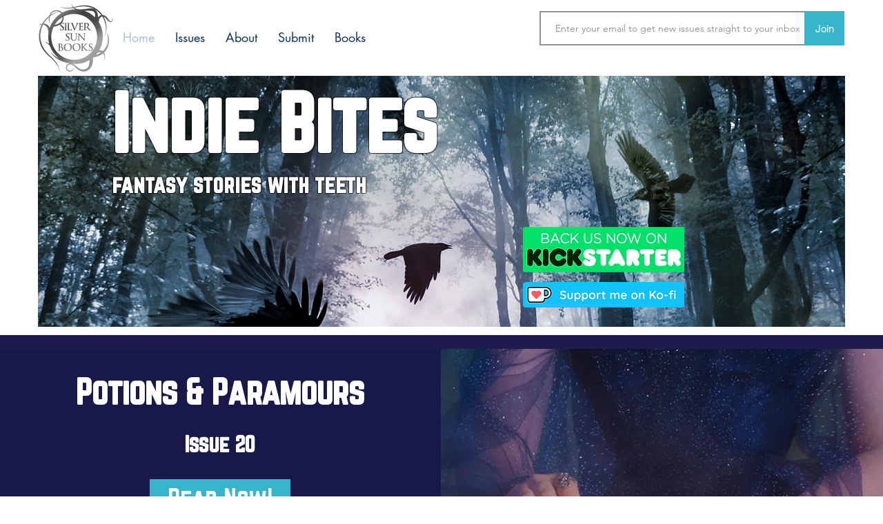

--- FILE ---
content_type: text/html; charset=UTF-8
request_url: https://www.silversunbooks.com/
body_size: 146153
content:
<!DOCTYPE html>
<html lang="en">
<head>
  
  <meta charset='utf-8'>
  <meta name="viewport" content="width=device-width, initial-scale=1" id="wixDesktopViewport" />
  <meta http-equiv="X-UA-Compatible" content="IE=edge">
  <meta name="generator" content="Wix.com Website Builder"/>

  <link rel="icon" sizes="192x192" href="https://static.wixstatic.com/media/9e53d0_0c63aadbd49c44a1a34218bf50d4e1ff%7Emv2.png/v1/fill/w_192%2Ch_192%2Clg_1%2Cusm_0.66_1.00_0.01/9e53d0_0c63aadbd49c44a1a34218bf50d4e1ff%7Emv2.png" type="image/png"/>
  <link rel="shortcut icon" href="https://static.wixstatic.com/media/9e53d0_0c63aadbd49c44a1a34218bf50d4e1ff%7Emv2.png/v1/fill/w_32%2Ch_32%2Clg_1%2Cusm_0.66_1.00_0.01/9e53d0_0c63aadbd49c44a1a34218bf50d4e1ff%7Emv2.png" type="image/png"/>
  <link rel="apple-touch-icon" href="https://static.wixstatic.com/media/9e53d0_0c63aadbd49c44a1a34218bf50d4e1ff%7Emv2.png/v1/fill/w_180%2Ch_180%2Clg_1%2Cusm_0.66_1.00_0.01/9e53d0_0c63aadbd49c44a1a34218bf50d4e1ff%7Emv2.png" type="image/png"/>

  <!-- Safari Pinned Tab Icon -->
  <!-- <link rel="mask-icon" href="https://static.wixstatic.com/media/9e53d0_0c63aadbd49c44a1a34218bf50d4e1ff%7Emv2.png/v1/fill/w_32%2Ch_32%2Clg_1%2Cusm_0.66_1.00_0.01/9e53d0_0c63aadbd49c44a1a34218bf50d4e1ff%7Emv2.png"> -->

  <!-- Original trials -->
  


  <!-- Segmenter Polyfill -->
  <script>
    if (!window.Intl || !window.Intl.Segmenter) {
      (function() {
        var script = document.createElement('script');
        script.src = 'https://static.parastorage.com/unpkg/@formatjs/intl-segmenter@11.7.10/polyfill.iife.js';
        document.head.appendChild(script);
      })();
    }
  </script>

  <!-- Legacy Polyfills -->
  <script nomodule="" src="https://static.parastorage.com/unpkg/core-js-bundle@3.2.1/minified.js"></script>
  <script nomodule="" src="https://static.parastorage.com/unpkg/focus-within-polyfill@5.0.9/dist/focus-within-polyfill.js"></script>

  <!-- Performance API Polyfills -->
  <script>
  (function () {
    var noop = function noop() {};
    if ("performance" in window === false) {
      window.performance = {};
    }
    window.performance.mark = performance.mark || noop;
    window.performance.measure = performance.measure || noop;
    if ("now" in window.performance === false) {
      var nowOffset = Date.now();
      if (performance.timing && performance.timing.navigationStart) {
        nowOffset = performance.timing.navigationStart;
      }
      window.performance.now = function now() {
        return Date.now() - nowOffset;
      };
    }
  })();
  </script>

  <!-- Globals Definitions -->
  <script>
    (function () {
      var now = Date.now()
      window.initialTimestamps = {
        initialTimestamp: now,
        initialRequestTimestamp: Math.round(performance.timeOrigin ? performance.timeOrigin : now - performance.now())
      }

      window.thunderboltTag = "libs-releases-GA-local"
      window.thunderboltVersion = "1.16761.0"
    })();
  </script>

  <!-- Essential Viewer Model -->
  <script type="application/json" id="wix-essential-viewer-model">{"fleetConfig":{"fleetName":"wix-thunderbolt","type":"GA","code":0},"mode":{"qa":false,"enableTestApi":false,"debug":false,"ssrIndicator":false,"ssrOnly":false,"siteAssetsFallback":"enable","versionIndicator":false},"componentsLibrariesTopology":[{"artifactId":"editor-elements","namespace":"wixui","url":"https:\/\/static.parastorage.com\/services\/editor-elements\/1.14838.0"},{"artifactId":"editor-elements","namespace":"dsgnsys","url":"https:\/\/static.parastorage.com\/services\/editor-elements\/1.14838.0"}],"siteFeaturesConfigs":{"sessionManager":{"isRunningInDifferentSiteContext":false}},"language":{"userLanguage":"en"},"siteAssets":{"clientTopology":{"mediaRootUrl":"https:\/\/static.wixstatic.com","staticMediaUrl":"https:\/\/static.wixstatic.com\/media","moduleRepoUrl":"https:\/\/static.parastorage.com\/unpkg","fileRepoUrl":"https:\/\/static.parastorage.com\/services","viewerAppsUrl":"https:\/\/viewer-apps.parastorage.com","viewerAssetsUrl":"https:\/\/viewer-assets.parastorage.com","siteAssetsUrl":"https:\/\/siteassets.parastorage.com","pageJsonServerUrls":["https:\/\/pages.parastorage.com","https:\/\/staticorigin.wixstatic.com","https:\/\/www.silversunbooks.com","https:\/\/fallback.wix.com\/wix-html-editor-pages-webapp\/page"],"pathOfTBModulesInFileRepoForFallback":"wix-thunderbolt\/dist\/"}},"siteFeatures":["accessibility","appMonitoring","assetsLoader","builderContextProviders","builderModuleLoader","businessLogger","captcha","clickHandlerRegistrar","commonConfig","componentsLoader","componentsRegistry","consentPolicy","contentReflow","cyclicTabbing","domSelectors","domStore","environmentWixCodeSdk","environment","locationWixCodeSdk","mpaNavigation","navigationManager","navigationPhases","ooi","pages","panorama","renderer","reporter","router","scrollRestoration","seoWixCodeSdk","seo","sessionManager","siteMembersWixCodeSdk","siteMembers","siteScrollBlocker","siteWixCodeSdk","speculationRules","ssrCache","stores","structureApi","thunderboltInitializer","tpaCommons","translations","usedPlatformApis","warmupData","windowMessageRegistrar","windowWixCodeSdk","wixCustomElementComponent","wixEmbedsApi","componentsReact","platform"],"site":{"externalBaseUrl":"https:\/\/www.silversunbooks.com","isSEO":false},"media":{"staticMediaUrl":"https:\/\/static.wixstatic.com\/media","mediaRootUrl":"https:\/\/static.wixstatic.com\/","staticVideoUrl":"https:\/\/video.wixstatic.com\/"},"requestUrl":"https:\/\/www.silversunbooks.com\/","rollout":{"siteAssetsVersionsRollout":false,"isDACRollout":0,"isTBRollout":false},"commonConfig":{"brand":"wix","host":"VIEWER","bsi":"","consentPolicy":{},"consentPolicyHeader":{},"siteRevision":"404","renderingFlow":"NONE","language":"en","locale":"en-gb"},"interactionSampleRatio":0.01,"dynamicModelUrl":"https:\/\/www.silversunbooks.com\/_api\/v2\/dynamicmodel","accessTokensUrl":"https:\/\/www.silversunbooks.com\/_api\/v1\/access-tokens","isExcludedFromSecurityExperiments":false,"experiments":{"specs.thunderbolt.hardenFetchAndXHR":true,"specs.thunderbolt.securityExperiments":true,"specs.thunderbolt.browserCacheReload":true}}</script>
  <script>window.viewerModel = JSON.parse(document.getElementById('wix-essential-viewer-model').textContent)</script>

  <script>
    window.commonConfig = viewerModel.commonConfig
  </script>

  
  <!-- BEGIN handleAccessTokens bundle -->

  <script data-url="https://static.parastorage.com/services/wix-thunderbolt/dist/handleAccessTokens.inline.4f2f9a53.bundle.min.js">(()=>{"use strict";function e(e){let{context:o,property:r,value:n,enumerable:i=!0}=e,c=e.get,l=e.set;if(!r||void 0===n&&!c&&!l)return new Error("property and value are required");let a=o||globalThis,s=a?.[r],u={};if(void 0!==n)u.value=n;else{if(c){let e=t(c);e&&(u.get=e)}if(l){let e=t(l);e&&(u.set=e)}}let p={...u,enumerable:i||!1,configurable:!1};void 0!==n&&(p.writable=!1);try{Object.defineProperty(a,r,p)}catch(e){return e instanceof TypeError?s:e}return s}function t(e,t){return"function"==typeof e?e:!0===e?.async&&"function"==typeof e.func?t?async function(t){return e.func(t)}:async function(){return e.func()}:"function"==typeof e?.func?e.func:void 0}try{e({property:"strictDefine",value:e})}catch{}try{e({property:"defineStrictObject",value:r})}catch{}try{e({property:"defineStrictMethod",value:n})}catch{}var o=["toString","toLocaleString","valueOf","constructor","prototype"];function r(t){let{context:n,property:c,propertiesToExclude:l=[],skipPrototype:a=!1,hardenPrototypePropertiesToExclude:s=[]}=t;if(!c)return new Error("property is required");let u=(n||globalThis)[c],p={},f=i(n,c);u&&("object"==typeof u||"function"==typeof u)&&Reflect.ownKeys(u).forEach(t=>{if(!l.includes(t)&&!o.includes(t)){let o=i(u,t);if(o&&(o.writable||o.configurable)){let{value:r,get:n,set:i,enumerable:c=!1}=o,l={};void 0!==r?l.value=r:n?l.get=n:i&&(l.set=i);try{let o=e({context:u,property:t,...l,enumerable:c});p[t]=o}catch(e){if(!(e instanceof TypeError))throw e;try{p[t]=o.value||o.get||o.set}catch{}}}}});let d={originalObject:u,originalProperties:p};if(!a&&void 0!==u?.prototype){let e=r({context:u,property:"prototype",propertiesToExclude:s,skipPrototype:!0});e instanceof Error||(d.originalPrototype=e?.originalObject,d.originalPrototypeProperties=e?.originalProperties)}return e({context:n,property:c,value:u,enumerable:f?.enumerable}),d}function n(t,o){let r=(o||globalThis)[t],n=i(o||globalThis,t);return r&&n&&(n.writable||n.configurable)?(Object.freeze(r),e({context:globalThis,property:t,value:r})):r}function i(e,t){if(e&&t)try{return Reflect.getOwnPropertyDescriptor(e,t)}catch{return}}function c(e){if("string"!=typeof e)return e;try{return decodeURIComponent(e).toLowerCase().trim()}catch{return e.toLowerCase().trim()}}function l(e,t){let o="";if("string"==typeof e)o=e.split("=")[0]?.trim()||"";else{if(!e||"string"!=typeof e.name)return!1;o=e.name}return t.has(c(o)||"")}function a(e,t){let o;return o="string"==typeof e?e.split(";").map(e=>e.trim()).filter(e=>e.length>0):e||[],o.filter(e=>!l(e,t))}var s=null;function u(){return null===s&&(s=typeof Document>"u"?void 0:Object.getOwnPropertyDescriptor(Document.prototype,"cookie")),s}function p(t,o){if(!globalThis?.cookieStore)return;let r=globalThis.cookieStore.get.bind(globalThis.cookieStore),n=globalThis.cookieStore.getAll.bind(globalThis.cookieStore),i=globalThis.cookieStore.set.bind(globalThis.cookieStore),c=globalThis.cookieStore.delete.bind(globalThis.cookieStore);return e({context:globalThis.CookieStore.prototype,property:"get",value:async function(e){return l(("string"==typeof e?e:e.name)||"",t)?null:r.call(this,e)},enumerable:!0}),e({context:globalThis.CookieStore.prototype,property:"getAll",value:async function(){return a(await n.apply(this,Array.from(arguments)),t)},enumerable:!0}),e({context:globalThis.CookieStore.prototype,property:"set",value:async function(){let e=Array.from(arguments);if(!l(1===e.length?e[0].name:e[0],t))return i.apply(this,e);o&&console.warn(o)},enumerable:!0}),e({context:globalThis.CookieStore.prototype,property:"delete",value:async function(){let e=Array.from(arguments);if(!l(1===e.length?e[0].name:e[0],t))return c.apply(this,e)},enumerable:!0}),e({context:globalThis.cookieStore,property:"prototype",value:globalThis.CookieStore.prototype,enumerable:!1}),e({context:globalThis,property:"cookieStore",value:globalThis.cookieStore,enumerable:!0}),{get:r,getAll:n,set:i,delete:c}}var f=["TextEncoder","TextDecoder","XMLHttpRequestEventTarget","EventTarget","URL","JSON","Reflect","Object","Array","Map","Set","WeakMap","WeakSet","Promise","Symbol","Error"],d=["addEventListener","removeEventListener","dispatchEvent","encodeURI","encodeURIComponent","decodeURI","decodeURIComponent"];const y=(e,t)=>{try{const o=t?t.get.call(document):document.cookie;return o.split(";").map(e=>e.trim()).filter(t=>t?.startsWith(e))[0]?.split("=")[1]}catch(e){return""}},g=(e="",t="",o="/")=>`${e}=; ${t?`domain=${t};`:""} max-age=0; path=${o}; expires=Thu, 01 Jan 1970 00:00:01 GMT`;function m(){(function(){if("undefined"!=typeof window){const e=performance.getEntriesByType("navigation")[0];return"back_forward"===(e?.type||"")}return!1})()&&function(){const{counter:e}=function(){const e=b("getItem");if(e){const[t,o]=e.split("-"),r=o?parseInt(o,10):0;if(r>=3){const e=t?Number(t):0;if(Date.now()-e>6e4)return{counter:0}}return{counter:r}}return{counter:0}}();e<3?(!function(e=1){b("setItem",`${Date.now()}-${e}`)}(e+1),window.location.reload()):console.error("ATS: Max reload attempts reached")}()}function b(e,t){try{return sessionStorage[e]("reload",t||"")}catch(e){console.error("ATS: Error calling sessionStorage:",e)}}const h="client-session-bind",v="sec-fetch-unsupported",{experiments:w}=window.viewerModel,T=[h,"client-binding",v,"svSession","smSession","server-session-bind","wixSession2","wixSession3"].map(e=>e.toLowerCase()),{cookie:S}=function(t,o){let r=new Set(t);return e({context:document,property:"cookie",set:{func:e=>function(e,t,o,r){let n=u(),i=c(t.split(";")[0]||"")||"";[...o].every(e=>!i.startsWith(e.toLowerCase()))&&n?.set?n.set.call(e,t):r&&console.warn(r)}(document,e,r,o)},get:{func:()=>function(e,t){let o=u();if(!o?.get)throw new Error("Cookie descriptor or getter not available");return a(o.get.call(e),t).join("; ")}(document,r)},enumerable:!0}),{cookieStore:p(r,o),cookie:u()}}(T),k="tbReady",x="security_overrideGlobals",{experiments:E,siteFeaturesConfigs:C,accessTokensUrl:P}=window.viewerModel,R=P,M={},O=(()=>{const e=y(h,S);if(w["specs.thunderbolt.browserCacheReload"]){y(v,S)||e?b("removeItem"):m()}return(()=>{const e=g(h),t=g(h,location.hostname);S.set.call(document,e),S.set.call(document,t)})(),e})();O&&(M["client-binding"]=O);const D=fetch;addEventListener(k,function e(t){const{logger:o}=t.detail;try{window.tb.init({fetch:D,fetchHeaders:M})}catch(e){const t=new Error("TB003");o.meter(`${x}_${t.message}`,{paramsOverrides:{errorType:x,eventString:t.message}}),window?.viewerModel?.mode.debug&&console.error(e)}finally{removeEventListener(k,e)}}),E["specs.thunderbolt.hardenFetchAndXHR"]||(window.fetchDynamicModel=()=>C.sessionManager.isRunningInDifferentSiteContext?Promise.resolve({}):fetch(R,{credentials:"same-origin",headers:M}).then(function(e){if(!e.ok)throw new Error(`[${e.status}]${e.statusText}`);return e.json()}),window.dynamicModelPromise=window.fetchDynamicModel())})();
//# sourceMappingURL=https://static.parastorage.com/services/wix-thunderbolt/dist/handleAccessTokens.inline.4f2f9a53.bundle.min.js.map</script>

<!-- END handleAccessTokens bundle -->

<!-- BEGIN overrideGlobals bundle -->

<script data-url="https://static.parastorage.com/services/wix-thunderbolt/dist/overrideGlobals.inline.ec13bfcf.bundle.min.js">(()=>{"use strict";function e(e){let{context:r,property:o,value:n,enumerable:i=!0}=e,c=e.get,a=e.set;if(!o||void 0===n&&!c&&!a)return new Error("property and value are required");let l=r||globalThis,u=l?.[o],s={};if(void 0!==n)s.value=n;else{if(c){let e=t(c);e&&(s.get=e)}if(a){let e=t(a);e&&(s.set=e)}}let p={...s,enumerable:i||!1,configurable:!1};void 0!==n&&(p.writable=!1);try{Object.defineProperty(l,o,p)}catch(e){return e instanceof TypeError?u:e}return u}function t(e,t){return"function"==typeof e?e:!0===e?.async&&"function"==typeof e.func?t?async function(t){return e.func(t)}:async function(){return e.func()}:"function"==typeof e?.func?e.func:void 0}try{e({property:"strictDefine",value:e})}catch{}try{e({property:"defineStrictObject",value:o})}catch{}try{e({property:"defineStrictMethod",value:n})}catch{}var r=["toString","toLocaleString","valueOf","constructor","prototype"];function o(t){let{context:n,property:c,propertiesToExclude:a=[],skipPrototype:l=!1,hardenPrototypePropertiesToExclude:u=[]}=t;if(!c)return new Error("property is required");let s=(n||globalThis)[c],p={},f=i(n,c);s&&("object"==typeof s||"function"==typeof s)&&Reflect.ownKeys(s).forEach(t=>{if(!a.includes(t)&&!r.includes(t)){let r=i(s,t);if(r&&(r.writable||r.configurable)){let{value:o,get:n,set:i,enumerable:c=!1}=r,a={};void 0!==o?a.value=o:n?a.get=n:i&&(a.set=i);try{let r=e({context:s,property:t,...a,enumerable:c});p[t]=r}catch(e){if(!(e instanceof TypeError))throw e;try{p[t]=r.value||r.get||r.set}catch{}}}}});let d={originalObject:s,originalProperties:p};if(!l&&void 0!==s?.prototype){let e=o({context:s,property:"prototype",propertiesToExclude:u,skipPrototype:!0});e instanceof Error||(d.originalPrototype=e?.originalObject,d.originalPrototypeProperties=e?.originalProperties)}return e({context:n,property:c,value:s,enumerable:f?.enumerable}),d}function n(t,r){let o=(r||globalThis)[t],n=i(r||globalThis,t);return o&&n&&(n.writable||n.configurable)?(Object.freeze(o),e({context:globalThis,property:t,value:o})):o}function i(e,t){if(e&&t)try{return Reflect.getOwnPropertyDescriptor(e,t)}catch{return}}function c(e){if("string"!=typeof e)return e;try{return decodeURIComponent(e).toLowerCase().trim()}catch{return e.toLowerCase().trim()}}function a(e,t){return e instanceof Headers?e.forEach((r,o)=>{l(o,t)||e.delete(o)}):Object.keys(e).forEach(r=>{l(r,t)||delete e[r]}),e}function l(e,t){return!t.has(c(e)||"")}function u(e,t){let r=!0,o=function(e){let t,r;if(globalThis.Request&&e instanceof Request)t=e.url;else{if("function"!=typeof e?.toString)throw new Error("Unsupported type for url");t=e.toString()}try{return new URL(t).pathname}catch{return r=t.replace(/#.+/gi,"").split("?").shift(),r.startsWith("/")?r:`/${r}`}}(e),n=c(o);return n&&t.some(e=>n.includes(e))&&(r=!1),r}function s(t,r,o){let n=fetch,i=XMLHttpRequest,c=new Set(r);function s(){let e=new i,r=e.open,n=e.setRequestHeader;return e.open=function(){let n=Array.from(arguments),i=n[1];if(n.length<2||u(i,t))return r.apply(e,n);throw new Error(o||`Request not allowed for path ${i}`)},e.setRequestHeader=function(t,r){l(decodeURIComponent(t),c)&&n.call(e,t,r)},e}return e({property:"fetch",value:function(){let e=function(e,t){return globalThis.Request&&e[0]instanceof Request&&e[0]?.headers?a(e[0].headers,t):e[1]?.headers&&a(e[1].headers,t),e}(arguments,c);return u(arguments[0],t)?n.apply(globalThis,Array.from(e)):new Promise((e,t)=>{t(new Error(o||`Request not allowed for path ${arguments[0]}`))})},enumerable:!0}),e({property:"XMLHttpRequest",value:s,enumerable:!0}),Object.keys(i).forEach(e=>{s[e]=i[e]}),{fetch:n,XMLHttpRequest:i}}var p=["TextEncoder","TextDecoder","XMLHttpRequestEventTarget","EventTarget","URL","JSON","Reflect","Object","Array","Map","Set","WeakMap","WeakSet","Promise","Symbol","Error"],f=["addEventListener","removeEventListener","dispatchEvent","encodeURI","encodeURIComponent","decodeURI","decodeURIComponent"];const d=function(){let t=globalThis.open,r=document.open;function o(e,r,o){let n="string"!=typeof e,i=t.call(window,e,r,o);return n||e&&function(e){return e.startsWith("//")&&/(?:[a-z0-9](?:[a-z0-9-]{0,61}[a-z0-9])?\.)+[a-z0-9][a-z0-9-]{0,61}[a-z0-9]/g.test(`${location.protocol}:${e}`)&&(e=`${location.protocol}${e}`),!e.startsWith("http")||new URL(e).hostname===location.hostname}(e)?{}:i}return e({property:"open",value:o,context:globalThis,enumerable:!0}),e({property:"open",value:function(e,t,n){return e?o(e,t,n):r.call(document,e||"",t||"",n||"")},context:document,enumerable:!0}),{open:t,documentOpen:r}},y=function(){let t=document.createElement,r=Element.prototype.setAttribute,o=Element.prototype.setAttributeNS;return e({property:"createElement",context:document,value:function(n,i){let a=t.call(document,n,i);if("iframe"===c(n)){e({property:"srcdoc",context:a,get:()=>"",set:()=>{console.warn("`srcdoc` is not allowed in iframe elements.")}});let t=function(e,t){"srcdoc"!==e.toLowerCase()?r.call(a,e,t):console.warn("`srcdoc` attribute is not allowed to be set.")},n=function(e,t,r){"srcdoc"!==t.toLowerCase()?o.call(a,e,t,r):console.warn("`srcdoc` attribute is not allowed to be set.")};a.setAttribute=t,a.setAttributeNS=n}return a},enumerable:!0}),{createElement:t,setAttribute:r,setAttributeNS:o}},m=["client-binding"],b=["/_api/v1/access-tokens","/_api/v2/dynamicmodel","/_api/one-app-session-web/v3/businesses"],h=function(){let t=setTimeout,r=setInterval;return o("setTimeout",0,globalThis),o("setInterval",0,globalThis),{setTimeout:t,setInterval:r};function o(t,r,o){let n=o||globalThis,i=n[t];if(!i||"function"!=typeof i)throw new Error(`Function ${t} not found or is not a function`);e({property:t,value:function(){let e=Array.from(arguments);if("string"!=typeof e[r])return i.apply(n,e);console.warn(`Calling ${t} with a String Argument at index ${r} is not allowed`)},context:o,enumerable:!0})}},v=function(){if(navigator&&"serviceWorker"in navigator){let t=navigator.serviceWorker.register;return e({context:navigator.serviceWorker,property:"register",value:function(){console.log("Service worker registration is not allowed")},enumerable:!0}),{register:t}}return{}};performance.mark("overrideGlobals started");const{isExcludedFromSecurityExperiments:g,experiments:w}=window.viewerModel,E=!g&&w["specs.thunderbolt.securityExperiments"];try{d(),E&&y(),w["specs.thunderbolt.hardenFetchAndXHR"]&&E&&s(b,m),v(),(e=>{let t=[],r=[];r=r.concat(["TextEncoder","TextDecoder"]),e&&(r=r.concat(["XMLHttpRequestEventTarget","EventTarget"])),r=r.concat(["URL","JSON"]),e&&(t=t.concat(["addEventListener","removeEventListener"])),t=t.concat(["encodeURI","encodeURIComponent","decodeURI","decodeURIComponent"]),r=r.concat(["String","Number"]),e&&r.push("Object"),r=r.concat(["Reflect"]),t.forEach(e=>{n(e),["addEventListener","removeEventListener"].includes(e)&&n(e,document)}),r.forEach(e=>{o({property:e})})})(E),E&&h()}catch(e){window?.viewerModel?.mode.debug&&console.error(e);const t=new Error("TB006");window.fedops?.reportError(t,"security_overrideGlobals"),window.Sentry?window.Sentry.captureException(t):globalThis.defineStrictProperty("sentryBuffer",[t],window,!1)}performance.mark("overrideGlobals ended")})();
//# sourceMappingURL=https://static.parastorage.com/services/wix-thunderbolt/dist/overrideGlobals.inline.ec13bfcf.bundle.min.js.map</script>

<!-- END overrideGlobals bundle -->


  
  <script>
    window.commonConfig = viewerModel.commonConfig

	
  </script>

  <!-- Initial CSS -->
  <style data-url="https://static.parastorage.com/services/wix-thunderbolt/dist/main.347af09f.min.css">@keyframes slide-horizontal-new{0%{transform:translateX(100%)}}@keyframes slide-horizontal-old{80%{opacity:1}to{opacity:0;transform:translateX(-100%)}}@keyframes slide-vertical-new{0%{transform:translateY(-100%)}}@keyframes slide-vertical-old{80%{opacity:1}to{opacity:0;transform:translateY(100%)}}@keyframes out-in-new{0%{opacity:0}}@keyframes out-in-old{to{opacity:0}}:root:active-view-transition{view-transition-name:none}::view-transition{pointer-events:none}:root:active-view-transition::view-transition-new(page-group),:root:active-view-transition::view-transition-old(page-group){animation-duration:.6s;cursor:wait;pointer-events:all}:root:active-view-transition-type(SlideHorizontal)::view-transition-old(page-group){animation:slide-horizontal-old .6s cubic-bezier(.83,0,.17,1) forwards;mix-blend-mode:normal}:root:active-view-transition-type(SlideHorizontal)::view-transition-new(page-group){animation:slide-horizontal-new .6s cubic-bezier(.83,0,.17,1) backwards;mix-blend-mode:normal}:root:active-view-transition-type(SlideVertical)::view-transition-old(page-group){animation:slide-vertical-old .6s cubic-bezier(.83,0,.17,1) forwards;mix-blend-mode:normal}:root:active-view-transition-type(SlideVertical)::view-transition-new(page-group){animation:slide-vertical-new .6s cubic-bezier(.83,0,.17,1) backwards;mix-blend-mode:normal}:root:active-view-transition-type(OutIn)::view-transition-old(page-group){animation:out-in-old .35s cubic-bezier(.22,1,.36,1) forwards}:root:active-view-transition-type(OutIn)::view-transition-new(page-group){animation:out-in-new .35s cubic-bezier(.64,0,.78,0) .35s backwards}@media(prefers-reduced-motion:reduce){::view-transition-group(*),::view-transition-new(*),::view-transition-old(*){animation:none!important}}body,html{background:transparent;border:0;margin:0;outline:0;padding:0;vertical-align:baseline}body{--scrollbar-width:0px;font-family:Arial,Helvetica,sans-serif;font-size:10px}body,html{height:100%}body{overflow-x:auto;overflow-y:scroll}body:not(.responsive) #site-root{min-width:var(--site-width);width:100%}body:not([data-js-loaded]) [data-hide-prejs]{visibility:hidden}interact-element{display:contents}#SITE_CONTAINER{position:relative}:root{--one-unit:1vw;--section-max-width:9999px;--spx-stopper-max:9999px;--spx-stopper-min:0px;--browser-zoom:1}@supports(-webkit-appearance:none) and (stroke-color:transparent){:root{--safari-sticky-fix:opacity;--experimental-safari-sticky-fix:translateZ(0)}}@supports(container-type:inline-size){:root{--one-unit:1cqw}}[id^=oldHoverBox-]{mix-blend-mode:plus-lighter;transition:opacity .5s ease,visibility .5s ease}[data-mesh-id$=inlineContent-gridContainer]:has(>[id^=oldHoverBox-]){isolation:isolate}</style>
<style data-url="https://static.parastorage.com/services/wix-thunderbolt/dist/main.renderer.9cb0985f.min.css">a,abbr,acronym,address,applet,b,big,blockquote,button,caption,center,cite,code,dd,del,dfn,div,dl,dt,em,fieldset,font,footer,form,h1,h2,h3,h4,h5,h6,header,i,iframe,img,ins,kbd,label,legend,li,nav,object,ol,p,pre,q,s,samp,section,small,span,strike,strong,sub,sup,table,tbody,td,tfoot,th,thead,title,tr,tt,u,ul,var{background:transparent;border:0;margin:0;outline:0;padding:0;vertical-align:baseline}input,select,textarea{box-sizing:border-box;font-family:Helvetica,Arial,sans-serif}ol,ul{list-style:none}blockquote,q{quotes:none}ins{text-decoration:none}del{text-decoration:line-through}table{border-collapse:collapse;border-spacing:0}a{cursor:pointer;text-decoration:none}.testStyles{overflow-y:hidden}.reset-button{-webkit-appearance:none;background:none;border:0;color:inherit;font:inherit;line-height:normal;outline:0;overflow:visible;padding:0;-webkit-user-select:none;-moz-user-select:none;-ms-user-select:none}:focus{outline:none}body.device-mobile-optimized:not(.disable-site-overflow){overflow-x:hidden;overflow-y:scroll}body.device-mobile-optimized:not(.responsive) #SITE_CONTAINER{margin-left:auto;margin-right:auto;overflow-x:visible;position:relative;width:320px}body.device-mobile-optimized:not(.responsive):not(.blockSiteScrolling) #SITE_CONTAINER{margin-top:0}body.device-mobile-optimized>*{max-width:100%!important}body.device-mobile-optimized #site-root{overflow-x:hidden;overflow-y:hidden}@supports(overflow:clip){body.device-mobile-optimized #site-root{overflow-x:clip;overflow-y:clip}}body.device-mobile-non-optimized #SITE_CONTAINER #site-root{overflow-x:clip;overflow-y:clip}body.device-mobile-non-optimized.fullScreenMode{background-color:#5f6360}body.device-mobile-non-optimized.fullScreenMode #MOBILE_ACTIONS_MENU,body.device-mobile-non-optimized.fullScreenMode #SITE_BACKGROUND,body.device-mobile-non-optimized.fullScreenMode #site-root,body.fullScreenMode #WIX_ADS{visibility:hidden}body.fullScreenMode{overflow-x:hidden!important;overflow-y:hidden!important}body.fullScreenMode.device-mobile-optimized #TINY_MENU{opacity:0;pointer-events:none}body.fullScreenMode-scrollable.device-mobile-optimized{overflow-x:hidden!important;overflow-y:auto!important}body.fullScreenMode-scrollable.device-mobile-optimized #masterPage,body.fullScreenMode-scrollable.device-mobile-optimized #site-root{overflow-x:hidden!important;overflow-y:hidden!important}body.fullScreenMode-scrollable.device-mobile-optimized #SITE_BACKGROUND,body.fullScreenMode-scrollable.device-mobile-optimized #masterPage{height:auto!important}body.fullScreenMode-scrollable.device-mobile-optimized #masterPage.mesh-layout{height:0!important}body.blockSiteScrolling,body.siteScrollingBlocked{position:fixed;width:100%}body.blockSiteScrolling #SITE_CONTAINER{margin-top:calc(var(--blocked-site-scroll-margin-top)*-1)}#site-root{margin:0 auto;min-height:100%;position:relative;top:var(--wix-ads-height)}#site-root img:not([src]){visibility:hidden}#site-root svg img:not([src]){visibility:visible}.auto-generated-link{color:inherit}#SCROLL_TO_BOTTOM,#SCROLL_TO_TOP{height:0}.has-click-trigger{cursor:pointer}.fullScreenOverlay{bottom:0;display:flex;justify-content:center;left:0;overflow-y:hidden;position:fixed;right:0;top:-60px;z-index:1005}.fullScreenOverlay>.fullScreenOverlayContent{bottom:0;left:0;margin:0 auto;overflow:hidden;position:absolute;right:0;top:60px;transform:translateZ(0)}[data-mesh-id$=centeredContent],[data-mesh-id$=form],[data-mesh-id$=inlineContent]{pointer-events:none;position:relative}[data-mesh-id$=-gridWrapper],[data-mesh-id$=-rotated-wrapper]{pointer-events:none}[data-mesh-id$=-gridContainer]>*,[data-mesh-id$=-rotated-wrapper]>*,[data-mesh-id$=inlineContent]>:not([data-mesh-id$=-gridContainer]){pointer-events:auto}.device-mobile-optimized #masterPage.mesh-layout #SOSP_CONTAINER_CUSTOM_ID{grid-area:2/1/3/2;-ms-grid-row:2;position:relative}#masterPage.mesh-layout{-ms-grid-rows:max-content max-content min-content max-content;-ms-grid-columns:100%;align-items:start;display:-ms-grid;display:grid;grid-template-columns:100%;grid-template-rows:max-content max-content min-content max-content;justify-content:stretch}#masterPage.mesh-layout #PAGES_CONTAINER,#masterPage.mesh-layout #SITE_FOOTER-placeholder,#masterPage.mesh-layout #SITE_FOOTER_WRAPPER,#masterPage.mesh-layout #SITE_HEADER-placeholder,#masterPage.mesh-layout #SITE_HEADER_WRAPPER,#masterPage.mesh-layout #SOSP_CONTAINER_CUSTOM_ID[data-state~=mobileView],#masterPage.mesh-layout #soapAfterPagesContainer,#masterPage.mesh-layout #soapBeforePagesContainer{-ms-grid-row-align:start;-ms-grid-column-align:start;-ms-grid-column:1}#masterPage.mesh-layout #SITE_HEADER-placeholder,#masterPage.mesh-layout #SITE_HEADER_WRAPPER{grid-area:1/1/2/2;-ms-grid-row:1}#masterPage.mesh-layout #PAGES_CONTAINER,#masterPage.mesh-layout #soapAfterPagesContainer,#masterPage.mesh-layout #soapBeforePagesContainer{grid-area:3/1/4/2;-ms-grid-row:3}#masterPage.mesh-layout #soapAfterPagesContainer,#masterPage.mesh-layout #soapBeforePagesContainer{width:100%}#masterPage.mesh-layout #PAGES_CONTAINER{align-self:stretch}#masterPage.mesh-layout main#PAGES_CONTAINER{display:block}#masterPage.mesh-layout #SITE_FOOTER-placeholder,#masterPage.mesh-layout #SITE_FOOTER_WRAPPER{grid-area:4/1/5/2;-ms-grid-row:4}#masterPage.mesh-layout #SITE_PAGES,#masterPage.mesh-layout [data-mesh-id=PAGES_CONTAINERcenteredContent],#masterPage.mesh-layout [data-mesh-id=PAGES_CONTAINERinlineContent]{height:100%}#masterPage.mesh-layout.desktop>*{width:100%}#masterPage.mesh-layout #PAGES_CONTAINER,#masterPage.mesh-layout #SITE_FOOTER,#masterPage.mesh-layout #SITE_FOOTER_WRAPPER,#masterPage.mesh-layout #SITE_HEADER,#masterPage.mesh-layout #SITE_HEADER_WRAPPER,#masterPage.mesh-layout #SITE_PAGES,#masterPage.mesh-layout #masterPageinlineContent{position:relative}#masterPage.mesh-layout #SITE_HEADER{grid-area:1/1/2/2}#masterPage.mesh-layout #SITE_FOOTER{grid-area:4/1/5/2}#masterPage.mesh-layout.overflow-x-clip #SITE_FOOTER,#masterPage.mesh-layout.overflow-x-clip #SITE_HEADER{overflow-x:clip}[data-z-counter]{z-index:0}[data-z-counter="0"]{z-index:auto}.wixSiteProperties{-webkit-font-smoothing:antialiased;-moz-osx-font-smoothing:grayscale}:root{--wst-button-color-fill-primary:rgb(var(--color_48));--wst-button-color-border-primary:rgb(var(--color_49));--wst-button-color-text-primary:rgb(var(--color_50));--wst-button-color-fill-primary-hover:rgb(var(--color_51));--wst-button-color-border-primary-hover:rgb(var(--color_52));--wst-button-color-text-primary-hover:rgb(var(--color_53));--wst-button-color-fill-primary-disabled:rgb(var(--color_54));--wst-button-color-border-primary-disabled:rgb(var(--color_55));--wst-button-color-text-primary-disabled:rgb(var(--color_56));--wst-button-color-fill-secondary:rgb(var(--color_57));--wst-button-color-border-secondary:rgb(var(--color_58));--wst-button-color-text-secondary:rgb(var(--color_59));--wst-button-color-fill-secondary-hover:rgb(var(--color_60));--wst-button-color-border-secondary-hover:rgb(var(--color_61));--wst-button-color-text-secondary-hover:rgb(var(--color_62));--wst-button-color-fill-secondary-disabled:rgb(var(--color_63));--wst-button-color-border-secondary-disabled:rgb(var(--color_64));--wst-button-color-text-secondary-disabled:rgb(var(--color_65));--wst-color-fill-base-1:rgb(var(--color_36));--wst-color-fill-base-2:rgb(var(--color_37));--wst-color-fill-base-shade-1:rgb(var(--color_38));--wst-color-fill-base-shade-2:rgb(var(--color_39));--wst-color-fill-base-shade-3:rgb(var(--color_40));--wst-color-fill-accent-1:rgb(var(--color_41));--wst-color-fill-accent-2:rgb(var(--color_42));--wst-color-fill-accent-3:rgb(var(--color_43));--wst-color-fill-accent-4:rgb(var(--color_44));--wst-color-fill-background-primary:rgb(var(--color_11));--wst-color-fill-background-secondary:rgb(var(--color_12));--wst-color-text-primary:rgb(var(--color_15));--wst-color-text-secondary:rgb(var(--color_14));--wst-color-action:rgb(var(--color_18));--wst-color-disabled:rgb(var(--color_39));--wst-color-title:rgb(var(--color_45));--wst-color-subtitle:rgb(var(--color_46));--wst-color-line:rgb(var(--color_47));--wst-font-style-h2:var(--font_2);--wst-font-style-h3:var(--font_3);--wst-font-style-h4:var(--font_4);--wst-font-style-h5:var(--font_5);--wst-font-style-h6:var(--font_6);--wst-font-style-body-large:var(--font_7);--wst-font-style-body-medium:var(--font_8);--wst-font-style-body-small:var(--font_9);--wst-font-style-body-x-small:var(--font_10);--wst-color-custom-1:rgb(var(--color_13));--wst-color-custom-2:rgb(var(--color_16));--wst-color-custom-3:rgb(var(--color_17));--wst-color-custom-4:rgb(var(--color_19));--wst-color-custom-5:rgb(var(--color_20));--wst-color-custom-6:rgb(var(--color_21));--wst-color-custom-7:rgb(var(--color_22));--wst-color-custom-8:rgb(var(--color_23));--wst-color-custom-9:rgb(var(--color_24));--wst-color-custom-10:rgb(var(--color_25));--wst-color-custom-11:rgb(var(--color_26));--wst-color-custom-12:rgb(var(--color_27));--wst-color-custom-13:rgb(var(--color_28));--wst-color-custom-14:rgb(var(--color_29));--wst-color-custom-15:rgb(var(--color_30));--wst-color-custom-16:rgb(var(--color_31));--wst-color-custom-17:rgb(var(--color_32));--wst-color-custom-18:rgb(var(--color_33));--wst-color-custom-19:rgb(var(--color_34));--wst-color-custom-20:rgb(var(--color_35))}.wix-presets-wrapper{display:contents}</style>

  <meta name="format-detection" content="telephone=no">
  <meta name="skype_toolbar" content="skype_toolbar_parser_compatible">
  
  

  

  
      <!--pageHtmlEmbeds.head start-->
      <script type="wix/htmlEmbeds" id="pageHtmlEmbeds.head start"></script>
    
      <script type="wix/htmlEmbeds" id="pageHtmlEmbeds.head end"></script>
      <!--pageHtmlEmbeds.head end-->
  

  <!-- head performance data start -->
  
  <!-- head performance data end -->
  

    


<meta http-equiv="X-Wix-Meta-Site-Id" content="ff9b6a14-c097-4a78-b1d7-4e132156c882">
<meta http-equiv="X-Wix-Application-Instance-Id" content="61509295-cfe9-4fa7-aad3-1a27fc01e1c1">

    <meta http-equiv="X-Wix-Published-Version" content="404"/>



    <meta http-equiv="etag" content="bug"/>

<!-- render-head end -->

<style data-href="https://static.parastorage.com/services/editor-elements-library/dist/thunderbolt/rb_wixui.thunderbolt_bootstrap.a1b00b19.min.css">.cwL6XW{cursor:pointer}.sNF2R0{opacity:0}.hLoBV3{transition:opacity var(--transition-duration) cubic-bezier(.37,0,.63,1)}.Rdf41z,.hLoBV3{opacity:1}.ftlZWo{transition:opacity var(--transition-duration) cubic-bezier(.37,0,.63,1)}.ATGlOr,.ftlZWo{opacity:0}.KQSXD0{transition:opacity var(--transition-duration) cubic-bezier(.64,0,.78,0)}.KQSXD0,.pagQKE{opacity:1}._6zG5H{opacity:0;transition:opacity var(--transition-duration) cubic-bezier(.22,1,.36,1)}.BB49uC{transform:translateX(100%)}.j9xE1V{transition:transform var(--transition-duration) cubic-bezier(.87,0,.13,1)}.ICs7Rs,.j9xE1V{transform:translateX(0)}.DxijZJ{transition:transform var(--transition-duration) cubic-bezier(.87,0,.13,1)}.B5kjYq,.DxijZJ{transform:translateX(-100%)}.cJijIV{transition:transform var(--transition-duration) cubic-bezier(.87,0,.13,1)}.cJijIV,.hOxaWM{transform:translateX(0)}.T9p3fN{transform:translateX(100%);transition:transform var(--transition-duration) cubic-bezier(.87,0,.13,1)}.qDxYJm{transform:translateY(100%)}.aA9V0P{transition:transform var(--transition-duration) cubic-bezier(.87,0,.13,1)}.YPXPAS,.aA9V0P{transform:translateY(0)}.Xf2zsA{transition:transform var(--transition-duration) cubic-bezier(.87,0,.13,1)}.Xf2zsA,.y7Kt7s{transform:translateY(-100%)}.EeUgMu{transition:transform var(--transition-duration) cubic-bezier(.87,0,.13,1)}.EeUgMu,.fdHrtm{transform:translateY(0)}.WIFaG4{transform:translateY(100%);transition:transform var(--transition-duration) cubic-bezier(.87,0,.13,1)}body:not(.responsive) .JsJXaX{overflow-x:clip}:root:active-view-transition .JsJXaX{view-transition-name:page-group}.AnQkDU{display:grid;grid-template-columns:1fr;grid-template-rows:1fr;height:100%}.AnQkDU>div{align-self:stretch!important;grid-area:1/1/2/2;justify-self:stretch!important}.StylableButton2545352419__root{-archetype:box;border:none;box-sizing:border-box;cursor:pointer;display:block;height:100%;min-height:10px;min-width:10px;padding:0;touch-action:manipulation;width:100%}.StylableButton2545352419__root[disabled]{pointer-events:none}.StylableButton2545352419__root:not(:hover):not([disabled]).StylableButton2545352419--hasBackgroundColor{background-color:var(--corvid-background-color)!important}.StylableButton2545352419__root:hover:not([disabled]).StylableButton2545352419--hasHoverBackgroundColor{background-color:var(--corvid-hover-background-color)!important}.StylableButton2545352419__root:not(:hover)[disabled].StylableButton2545352419--hasDisabledBackgroundColor{background-color:var(--corvid-disabled-background-color)!important}.StylableButton2545352419__root:not(:hover):not([disabled]).StylableButton2545352419--hasBorderColor{border-color:var(--corvid-border-color)!important}.StylableButton2545352419__root:hover:not([disabled]).StylableButton2545352419--hasHoverBorderColor{border-color:var(--corvid-hover-border-color)!important}.StylableButton2545352419__root:not(:hover)[disabled].StylableButton2545352419--hasDisabledBorderColor{border-color:var(--corvid-disabled-border-color)!important}.StylableButton2545352419__root.StylableButton2545352419--hasBorderRadius{border-radius:var(--corvid-border-radius)!important}.StylableButton2545352419__root.StylableButton2545352419--hasBorderWidth{border-width:var(--corvid-border-width)!important}.StylableButton2545352419__root:not(:hover):not([disabled]).StylableButton2545352419--hasColor,.StylableButton2545352419__root:not(:hover):not([disabled]).StylableButton2545352419--hasColor .StylableButton2545352419__label{color:var(--corvid-color)!important}.StylableButton2545352419__root:hover:not([disabled]).StylableButton2545352419--hasHoverColor,.StylableButton2545352419__root:hover:not([disabled]).StylableButton2545352419--hasHoverColor .StylableButton2545352419__label{color:var(--corvid-hover-color)!important}.StylableButton2545352419__root:not(:hover)[disabled].StylableButton2545352419--hasDisabledColor,.StylableButton2545352419__root:not(:hover)[disabled].StylableButton2545352419--hasDisabledColor .StylableButton2545352419__label{color:var(--corvid-disabled-color)!important}.StylableButton2545352419__link{-archetype:box;box-sizing:border-box;color:#000;text-decoration:none}.StylableButton2545352419__container{align-items:center;display:flex;flex-basis:auto;flex-direction:row;flex-grow:1;height:100%;justify-content:center;overflow:hidden;transition:all .2s ease,visibility 0s;width:100%}.StylableButton2545352419__label{-archetype:text;-controller-part-type:LayoutChildDisplayDropdown,LayoutFlexChildSpacing(first);max-width:100%;min-width:1.8em;overflow:hidden;text-align:center;text-overflow:ellipsis;transition:inherit;white-space:nowrap}.StylableButton2545352419__root.StylableButton2545352419--isMaxContent .StylableButton2545352419__label{text-overflow:unset}.StylableButton2545352419__root.StylableButton2545352419--isWrapText .StylableButton2545352419__label{min-width:10px;overflow-wrap:break-word;white-space:break-spaces;word-break:break-word}.StylableButton2545352419__icon{-archetype:icon;-controller-part-type:LayoutChildDisplayDropdown,LayoutFlexChildSpacing(last);flex-shrink:0;height:50px;min-width:1px;transition:inherit}.StylableButton2545352419__icon.StylableButton2545352419--override{display:block!important}.StylableButton2545352419__icon svg,.StylableButton2545352419__icon>span{display:flex;height:inherit;width:inherit}.StylableButton2545352419__root:not(:hover):not([disalbed]).StylableButton2545352419--hasIconColor .StylableButton2545352419__icon svg{fill:var(--corvid-icon-color)!important;stroke:var(--corvid-icon-color)!important}.StylableButton2545352419__root:hover:not([disabled]).StylableButton2545352419--hasHoverIconColor .StylableButton2545352419__icon svg{fill:var(--corvid-hover-icon-color)!important;stroke:var(--corvid-hover-icon-color)!important}.StylableButton2545352419__root:not(:hover)[disabled].StylableButton2545352419--hasDisabledIconColor .StylableButton2545352419__icon svg{fill:var(--corvid-disabled-icon-color)!important;stroke:var(--corvid-disabled-icon-color)!important}.aeyn4z{bottom:0;left:0;position:absolute;right:0;top:0}.qQrFOK{cursor:pointer}.VDJedC{-webkit-tap-highlight-color:rgba(0,0,0,0);fill:var(--corvid-fill-color,var(--fill));fill-opacity:var(--fill-opacity);stroke:var(--corvid-stroke-color,var(--stroke));stroke-opacity:var(--stroke-opacity);stroke-width:var(--stroke-width);filter:var(--drop-shadow,none);opacity:var(--opacity);transform:var(--flip)}.VDJedC,.VDJedC svg{bottom:0;left:0;position:absolute;right:0;top:0}.VDJedC svg{height:var(--svg-calculated-height,100%);margin:auto;padding:var(--svg-calculated-padding,0);width:var(--svg-calculated-width,100%)}.VDJedC svg:not([data-type=ugc]){overflow:visible}.l4CAhn *{vector-effect:non-scaling-stroke}.Z_l5lU{-webkit-text-size-adjust:100%;-moz-text-size-adjust:100%;text-size-adjust:100%}ol.font_100,ul.font_100{color:#080808;font-family:"Arial, Helvetica, sans-serif",serif;font-size:10px;font-style:normal;font-variant:normal;font-weight:400;letter-spacing:normal;line-height:normal;margin:0;text-decoration:none}ol.font_100 li,ul.font_100 li{margin-bottom:12px}ol.wix-list-text-align,ul.wix-list-text-align{list-style-position:inside}ol.wix-list-text-align h1,ol.wix-list-text-align h2,ol.wix-list-text-align h3,ol.wix-list-text-align h4,ol.wix-list-text-align h5,ol.wix-list-text-align h6,ol.wix-list-text-align p,ul.wix-list-text-align h1,ul.wix-list-text-align h2,ul.wix-list-text-align h3,ul.wix-list-text-align h4,ul.wix-list-text-align h5,ul.wix-list-text-align h6,ul.wix-list-text-align p{display:inline}.HQSswv{cursor:pointer}.yi6otz{clip:rect(0 0 0 0);border:0;height:1px;margin:-1px;overflow:hidden;padding:0;position:absolute;width:1px}.zQ9jDz [data-attr-richtext-marker=true]{display:block}.zQ9jDz [data-attr-richtext-marker=true] table{border-collapse:collapse;margin:15px 0;width:100%}.zQ9jDz [data-attr-richtext-marker=true] table td{padding:12px;position:relative}.zQ9jDz [data-attr-richtext-marker=true] table td:after{border-bottom:1px solid currentColor;border-left:1px solid currentColor;bottom:0;content:"";left:0;opacity:.2;position:absolute;right:0;top:0}.zQ9jDz [data-attr-richtext-marker=true] table tr td:last-child:after{border-right:1px solid currentColor}.zQ9jDz [data-attr-richtext-marker=true] table tr:first-child td:after{border-top:1px solid currentColor}@supports(-webkit-appearance:none) and (stroke-color:transparent){.qvSjx3>*>:first-child{vertical-align:top}}@supports(-webkit-touch-callout:none){.qvSjx3>*>:first-child{vertical-align:top}}.LkZBpT :is(p,h1,h2,h3,h4,h5,h6,ul,ol,span[data-attr-richtext-marker],blockquote,div) [class$=rich-text__text],.LkZBpT :is(p,h1,h2,h3,h4,h5,h6,ul,ol,span[data-attr-richtext-marker],blockquote,div)[class$=rich-text__text]{color:var(--corvid-color,currentColor)}.LkZBpT :is(p,h1,h2,h3,h4,h5,h6,ul,ol,span[data-attr-richtext-marker],blockquote,div) span[style*=color]{color:var(--corvid-color,currentColor)!important}.Kbom4H{direction:var(--text-direction);min-height:var(--min-height);min-width:var(--min-width)}.Kbom4H .upNqi2{word-wrap:break-word;height:100%;overflow-wrap:break-word;position:relative;width:100%}.Kbom4H .upNqi2 ul{list-style:disc inside}.Kbom4H .upNqi2 li{margin-bottom:12px}.MMl86N blockquote,.MMl86N div,.MMl86N h1,.MMl86N h2,.MMl86N h3,.MMl86N h4,.MMl86N h5,.MMl86N h6,.MMl86N p{letter-spacing:normal;line-height:normal}.gYHZuN{min-height:var(--min-height);min-width:var(--min-width)}.gYHZuN .upNqi2{word-wrap:break-word;height:100%;overflow-wrap:break-word;position:relative;width:100%}.gYHZuN .upNqi2 ol,.gYHZuN .upNqi2 ul{letter-spacing:normal;line-height:normal;margin-inline-start:.5em;padding-inline-start:1.3em}.gYHZuN .upNqi2 ul{list-style-type:disc}.gYHZuN .upNqi2 ol{list-style-type:decimal}.gYHZuN .upNqi2 ol ul,.gYHZuN .upNqi2 ul ul{line-height:normal;list-style-type:circle}.gYHZuN .upNqi2 ol ol ul,.gYHZuN .upNqi2 ol ul ul,.gYHZuN .upNqi2 ul ol ul,.gYHZuN .upNqi2 ul ul ul{line-height:normal;list-style-type:square}.gYHZuN .upNqi2 li{font-style:inherit;font-weight:inherit;letter-spacing:normal;line-height:inherit}.gYHZuN .upNqi2 h1,.gYHZuN .upNqi2 h2,.gYHZuN .upNqi2 h3,.gYHZuN .upNqi2 h4,.gYHZuN .upNqi2 h5,.gYHZuN .upNqi2 h6,.gYHZuN .upNqi2 p{letter-spacing:normal;line-height:normal;margin-block:0;margin:0}.gYHZuN .upNqi2 a{color:inherit}.MMl86N,.ku3DBC{word-wrap:break-word;direction:var(--text-direction);min-height:var(--min-height);min-width:var(--min-width);mix-blend-mode:var(--blendMode,normal);overflow-wrap:break-word;pointer-events:none;text-align:start;text-shadow:var(--textOutline,0 0 transparent),var(--textShadow,0 0 transparent);text-transform:var(--textTransform,"none")}.MMl86N>*,.ku3DBC>*{pointer-events:auto}.MMl86N li,.ku3DBC li{font-style:inherit;font-weight:inherit;letter-spacing:normal;line-height:inherit}.MMl86N ol,.MMl86N ul,.ku3DBC ol,.ku3DBC ul{letter-spacing:normal;line-height:normal;margin-inline-end:0;margin-inline-start:.5em}.MMl86N:not(.Vq6kJx) ol,.MMl86N:not(.Vq6kJx) ul,.ku3DBC:not(.Vq6kJx) ol,.ku3DBC:not(.Vq6kJx) ul{padding-inline-end:0;padding-inline-start:1.3em}.MMl86N ul,.ku3DBC ul{list-style-type:disc}.MMl86N ol,.ku3DBC ol{list-style-type:decimal}.MMl86N ol ul,.MMl86N ul ul,.ku3DBC ol ul,.ku3DBC ul ul{list-style-type:circle}.MMl86N ol ol ul,.MMl86N ol ul ul,.MMl86N ul ol ul,.MMl86N ul ul ul,.ku3DBC ol ol ul,.ku3DBC ol ul ul,.ku3DBC ul ol ul,.ku3DBC ul ul ul{list-style-type:square}.MMl86N blockquote,.MMl86N div,.MMl86N h1,.MMl86N h2,.MMl86N h3,.MMl86N h4,.MMl86N h5,.MMl86N h6,.MMl86N p,.ku3DBC blockquote,.ku3DBC div,.ku3DBC h1,.ku3DBC h2,.ku3DBC h3,.ku3DBC h4,.ku3DBC h5,.ku3DBC h6,.ku3DBC p{margin-block:0;margin:0}.MMl86N a,.ku3DBC a{color:inherit}.Vq6kJx li{margin-inline-end:0;margin-inline-start:1.3em}.Vd6aQZ{overflow:hidden;padding:0;pointer-events:none;white-space:nowrap}.mHZSwn{display:none}.lvxhkV{bottom:0;left:0;position:absolute;right:0;top:0;width:100%}.QJjwEo{transform:translateY(-100%);transition:.2s ease-in}.kdBXfh{transition:.2s}.MP52zt{opacity:0;transition:.2s ease-in}.MP52zt.Bhu9m5{z-index:-1!important}.LVP8Wf{opacity:1;transition:.2s}.VrZrC0{height:auto}.VrZrC0,.cKxVkc{position:relative;width:100%}:host(:not(.device-mobile-optimized)) .vlM3HR,body:not(.device-mobile-optimized) .vlM3HR{margin-left:calc((100% - var(--site-width))/2);width:var(--site-width)}.AT7o0U[data-focuscycled=active]{outline:1px solid transparent}.AT7o0U[data-focuscycled=active]:not(:focus-within){outline:2px solid transparent;transition:outline .01s ease}.AT7o0U .vlM3HR{bottom:0;left:0;position:absolute;right:0;top:0}.Tj01hh,.jhxvbR{display:block;height:100%;width:100%}.jhxvbR img{max-width:var(--wix-img-max-width,100%)}.jhxvbR[data-animate-blur] img{filter:blur(9px);transition:filter .8s ease-in}.jhxvbR[data-animate-blur] img[data-load-done]{filter:none}.WzbAF8{direction:var(--direction)}.WzbAF8 .mpGTIt .O6KwRn{display:var(--item-display);height:var(--item-size);margin-block:var(--item-margin-block);margin-inline:var(--item-margin-inline);width:var(--item-size)}.WzbAF8 .mpGTIt .O6KwRn:last-child{margin-block:0;margin-inline:0}.WzbAF8 .mpGTIt .O6KwRn .oRtuWN{display:block}.WzbAF8 .mpGTIt .O6KwRn .oRtuWN .YaS0jR{height:var(--item-size);width:var(--item-size)}.WzbAF8 .mpGTIt{height:100%;position:absolute;white-space:nowrap;width:100%}:host(.device-mobile-optimized) .WzbAF8 .mpGTIt,body.device-mobile-optimized .WzbAF8 .mpGTIt{white-space:normal}.big2ZD{display:grid;grid-template-columns:1fr;grid-template-rows:1fr;height:calc(100% - var(--wix-ads-height));left:0;margin-top:var(--wix-ads-height);position:fixed;top:0;width:100%}.SHHiV9,.big2ZD{pointer-events:none;z-index:var(--pinned-layer-in-container,var(--above-all-in-container))}</style>
<style data-href="https://static.parastorage.com/services/editor-elements-library/dist/thunderbolt/rb_wixui.thunderbolt_bootstrap-classic.72e6a2a3.min.css">.PlZyDq{touch-action:manipulation}.uDW_Qe{align-items:center;box-sizing:border-box;display:flex;justify-content:var(--label-align);min-width:100%;text-align:initial;width:-moz-max-content;width:max-content}.uDW_Qe:before{max-width:var(--margin-start,0)}.uDW_Qe:after,.uDW_Qe:before{align-self:stretch;content:"";flex-grow:1}.uDW_Qe:after{max-width:var(--margin-end,0)}.FubTgk{height:100%}.FubTgk .uDW_Qe{border-radius:var(--corvid-border-radius,var(--rd,0));bottom:0;box-shadow:var(--shd,0 1px 4px rgba(0,0,0,.6));left:0;position:absolute;right:0;top:0;transition:var(--trans1,border-color .4s ease 0s,background-color .4s ease 0s)}.FubTgk .uDW_Qe:link,.FubTgk .uDW_Qe:visited{border-color:transparent}.FubTgk .l7_2fn{color:var(--corvid-color,rgb(var(--txt,var(--color_15,color_15))));font:var(--fnt,var(--font_5));margin:0;position:relative;transition:var(--trans2,color .4s ease 0s);white-space:nowrap}.FubTgk[aria-disabled=false] .uDW_Qe{background-color:var(--corvid-background-color,rgba(var(--bg,var(--color_17,color_17)),var(--alpha-bg,1)));border:solid var(--corvid-border-color,rgba(var(--brd,var(--color_15,color_15)),var(--alpha-brd,1))) var(--corvid-border-width,var(--brw,0));cursor:pointer!important}:host(.device-mobile-optimized) .FubTgk[aria-disabled=false]:active .uDW_Qe,body.device-mobile-optimized .FubTgk[aria-disabled=false]:active .uDW_Qe{background-color:var(--corvid-hover-background-color,rgba(var(--bgh,var(--color_18,color_18)),var(--alpha-bgh,1)));border-color:var(--corvid-hover-border-color,rgba(var(--brdh,var(--color_15,color_15)),var(--alpha-brdh,1)))}:host(.device-mobile-optimized) .FubTgk[aria-disabled=false]:active .l7_2fn,body.device-mobile-optimized .FubTgk[aria-disabled=false]:active .l7_2fn{color:var(--corvid-hover-color,rgb(var(--txth,var(--color_15,color_15))))}:host(:not(.device-mobile-optimized)) .FubTgk[aria-disabled=false]:hover .uDW_Qe,body:not(.device-mobile-optimized) .FubTgk[aria-disabled=false]:hover .uDW_Qe{background-color:var(--corvid-hover-background-color,rgba(var(--bgh,var(--color_18,color_18)),var(--alpha-bgh,1)));border-color:var(--corvid-hover-border-color,rgba(var(--brdh,var(--color_15,color_15)),var(--alpha-brdh,1)))}:host(:not(.device-mobile-optimized)) .FubTgk[aria-disabled=false]:hover .l7_2fn,body:not(.device-mobile-optimized) .FubTgk[aria-disabled=false]:hover .l7_2fn{color:var(--corvid-hover-color,rgb(var(--txth,var(--color_15,color_15))))}.FubTgk[aria-disabled=true] .uDW_Qe{background-color:var(--corvid-disabled-background-color,rgba(var(--bgd,204,204,204),var(--alpha-bgd,1)));border-color:var(--corvid-disabled-border-color,rgba(var(--brdd,204,204,204),var(--alpha-brdd,1)));border-style:solid;border-width:var(--corvid-border-width,var(--brw,0))}.FubTgk[aria-disabled=true] .l7_2fn{color:var(--corvid-disabled-color,rgb(var(--txtd,255,255,255)))}.uUxqWY{align-items:center;box-sizing:border-box;display:flex;justify-content:var(--label-align);min-width:100%;text-align:initial;width:-moz-max-content;width:max-content}.uUxqWY:before{max-width:var(--margin-start,0)}.uUxqWY:after,.uUxqWY:before{align-self:stretch;content:"";flex-grow:1}.uUxqWY:after{max-width:var(--margin-end,0)}.Vq4wYb[aria-disabled=false] .uUxqWY{cursor:pointer}:host(.device-mobile-optimized) .Vq4wYb[aria-disabled=false]:active .wJVzSK,body.device-mobile-optimized .Vq4wYb[aria-disabled=false]:active .wJVzSK{color:var(--corvid-hover-color,rgb(var(--txth,var(--color_15,color_15))));transition:var(--trans,color .4s ease 0s)}:host(:not(.device-mobile-optimized)) .Vq4wYb[aria-disabled=false]:hover .wJVzSK,body:not(.device-mobile-optimized) .Vq4wYb[aria-disabled=false]:hover .wJVzSK{color:var(--corvid-hover-color,rgb(var(--txth,var(--color_15,color_15))));transition:var(--trans,color .4s ease 0s)}.Vq4wYb .uUxqWY{bottom:0;left:0;position:absolute;right:0;top:0}.Vq4wYb .wJVzSK{color:var(--corvid-color,rgb(var(--txt,var(--color_15,color_15))));font:var(--fnt,var(--font_5));transition:var(--trans,color .4s ease 0s);white-space:nowrap}.Vq4wYb[aria-disabled=true] .wJVzSK{color:var(--corvid-disabled-color,rgb(var(--txtd,255,255,255)))}:host(:not(.device-mobile-optimized)) .CohWsy,body:not(.device-mobile-optimized) .CohWsy{display:flex}:host(:not(.device-mobile-optimized)) .V5AUxf,body:not(.device-mobile-optimized) .V5AUxf{-moz-column-gap:var(--margin);column-gap:var(--margin);direction:var(--direction);display:flex;margin:0 auto;position:relative;width:calc(100% - var(--padding)*2)}:host(:not(.device-mobile-optimized)) .V5AUxf>*,body:not(.device-mobile-optimized) .V5AUxf>*{direction:ltr;flex:var(--column-flex) 1 0%;left:0;margin-bottom:var(--padding);margin-top:var(--padding);min-width:0;position:relative;top:0}:host(.device-mobile-optimized) .V5AUxf,body.device-mobile-optimized .V5AUxf{display:block;padding-bottom:var(--padding-y);padding-left:var(--padding-x,0);padding-right:var(--padding-x,0);padding-top:var(--padding-y);position:relative}:host(.device-mobile-optimized) .V5AUxf>*,body.device-mobile-optimized .V5AUxf>*{margin-bottom:var(--margin);position:relative}:host(.device-mobile-optimized) .V5AUxf>:first-child,body.device-mobile-optimized .V5AUxf>:first-child{margin-top:var(--firstChildMarginTop,0)}:host(.device-mobile-optimized) .V5AUxf>:last-child,body.device-mobile-optimized .V5AUxf>:last-child{margin-bottom:var(--lastChildMarginBottom)}.LIhNy3{backface-visibility:hidden}.jhxvbR,.mtrorN{display:block;height:100%;width:100%}.jhxvbR img{max-width:var(--wix-img-max-width,100%)}.jhxvbR[data-animate-blur] img{filter:blur(9px);transition:filter .8s ease-in}.jhxvbR[data-animate-blur] img[data-load-done]{filter:none}.if7Vw2{height:100%;left:0;-webkit-mask-image:var(--mask-image,none);mask-image:var(--mask-image,none);-webkit-mask-position:var(--mask-position,0);mask-position:var(--mask-position,0);-webkit-mask-repeat:var(--mask-repeat,no-repeat);mask-repeat:var(--mask-repeat,no-repeat);-webkit-mask-size:var(--mask-size,100%);mask-size:var(--mask-size,100%);overflow:hidden;pointer-events:var(--fill-layer-background-media-pointer-events);position:absolute;top:0;width:100%}.if7Vw2.f0uTJH{clip:rect(0,auto,auto,0)}.if7Vw2 .i1tH8h{height:100%;position:absolute;top:0;width:100%}.if7Vw2 .DXi4PB{height:var(--fill-layer-image-height,100%);opacity:var(--fill-layer-image-opacity)}.if7Vw2 .DXi4PB img{height:100%;width:100%}@supports(-webkit-hyphens:none){.if7Vw2.f0uTJH{clip:auto;-webkit-clip-path:inset(0)}}.wG8dni{height:100%}.tcElKx{background-color:var(--bg-overlay-color);background-image:var(--bg-gradient);transition:var(--inherit-transition)}.ImALHf,.Ybjs9b{opacity:var(--fill-layer-video-opacity)}.UWmm3w{bottom:var(--media-padding-bottom);height:var(--media-padding-height);position:absolute;top:var(--media-padding-top);width:100%}.Yjj1af{transform:scale(var(--scale,1));transition:var(--transform-duration,transform 0s)}.ImALHf{height:100%;position:relative;width:100%}.KCM6zk{opacity:var(--fill-layer-video-opacity,var(--fill-layer-image-opacity,1))}.KCM6zk .DXi4PB,.KCM6zk .ImALHf,.KCM6zk .Ybjs9b{opacity:1}._uqPqy{clip-path:var(--fill-layer-clip)}._uqPqy,.eKyYhK{position:absolute;top:0}._uqPqy,.eKyYhK,.x0mqQS img{height:100%;width:100%}.pnCr6P{opacity:0}.blf7sp,.pnCr6P{position:absolute;top:0}.blf7sp{height:0;left:0;overflow:hidden;width:0}.rWP3Gv{left:0;pointer-events:var(--fill-layer-background-media-pointer-events);position:var(--fill-layer-background-media-position)}.Tr4n3d,.rWP3Gv,.wRqk6s{height:100%;top:0;width:100%}.wRqk6s{position:absolute}.Tr4n3d{background-color:var(--fill-layer-background-overlay-color);opacity:var(--fill-layer-background-overlay-blend-opacity-fallback,1);position:var(--fill-layer-background-overlay-position);transform:var(--fill-layer-background-overlay-transform)}@supports(mix-blend-mode:overlay){.Tr4n3d{mix-blend-mode:var(--fill-layer-background-overlay-blend-mode);opacity:var(--fill-layer-background-overlay-blend-opacity,1)}}.VXAmO2{--divider-pin-height__:min(1,calc(var(--divider-layers-pin-factor__) + 1));--divider-pin-layer-height__:var( --divider-layers-pin-factor__ );--divider-pin-border__:min(1,calc(var(--divider-layers-pin-factor__) / -1 + 1));height:calc(var(--divider-height__) + var(--divider-pin-height__)*var(--divider-layers-size__)*var(--divider-layers-y__))}.VXAmO2,.VXAmO2 .dy3w_9{left:0;position:absolute;width:100%}.VXAmO2 .dy3w_9{--divider-layer-i__:var(--divider-layer-i,0);background-position:left calc(50% + var(--divider-offset-x__) + var(--divider-layers-x__)*var(--divider-layer-i__)) bottom;background-repeat:repeat-x;border-bottom-style:solid;border-bottom-width:calc(var(--divider-pin-border__)*var(--divider-layer-i__)*var(--divider-layers-y__));height:calc(var(--divider-height__) + var(--divider-pin-layer-height__)*var(--divider-layer-i__)*var(--divider-layers-y__));opacity:calc(1 - var(--divider-layer-i__)/(var(--divider-layer-i__) + 1))}.UORcXs{--divider-height__:var(--divider-top-height,auto);--divider-offset-x__:var(--divider-top-offset-x,0px);--divider-layers-size__:var(--divider-top-layers-size,0);--divider-layers-y__:var(--divider-top-layers-y,0px);--divider-layers-x__:var(--divider-top-layers-x,0px);--divider-layers-pin-factor__:var(--divider-top-layers-pin-factor,0);border-top:var(--divider-top-padding,0) solid var(--divider-top-color,currentColor);opacity:var(--divider-top-opacity,1);top:0;transform:var(--divider-top-flip,scaleY(-1))}.UORcXs .dy3w_9{background-image:var(--divider-top-image,none);background-size:var(--divider-top-size,contain);border-color:var(--divider-top-color,currentColor);bottom:0;filter:var(--divider-top-filter,none)}.UORcXs .dy3w_9[data-divider-layer="1"]{display:var(--divider-top-layer-1-display,block)}.UORcXs .dy3w_9[data-divider-layer="2"]{display:var(--divider-top-layer-2-display,block)}.UORcXs .dy3w_9[data-divider-layer="3"]{display:var(--divider-top-layer-3-display,block)}.Io4VUz{--divider-height__:var(--divider-bottom-height,auto);--divider-offset-x__:var(--divider-bottom-offset-x,0px);--divider-layers-size__:var(--divider-bottom-layers-size,0);--divider-layers-y__:var(--divider-bottom-layers-y,0px);--divider-layers-x__:var(--divider-bottom-layers-x,0px);--divider-layers-pin-factor__:var(--divider-bottom-layers-pin-factor,0);border-bottom:var(--divider-bottom-padding,0) solid var(--divider-bottom-color,currentColor);bottom:0;opacity:var(--divider-bottom-opacity,1);transform:var(--divider-bottom-flip,none)}.Io4VUz .dy3w_9{background-image:var(--divider-bottom-image,none);background-size:var(--divider-bottom-size,contain);border-color:var(--divider-bottom-color,currentColor);bottom:0;filter:var(--divider-bottom-filter,none)}.Io4VUz .dy3w_9[data-divider-layer="1"]{display:var(--divider-bottom-layer-1-display,block)}.Io4VUz .dy3w_9[data-divider-layer="2"]{display:var(--divider-bottom-layer-2-display,block)}.Io4VUz .dy3w_9[data-divider-layer="3"]{display:var(--divider-bottom-layer-3-display,block)}.YzqVVZ{overflow:visible;position:relative}.mwF7X1{backface-visibility:hidden}.YGilLk{cursor:pointer}.Tj01hh{display:block}.MW5IWV,.Tj01hh{height:100%;width:100%}.MW5IWV{left:0;-webkit-mask-image:var(--mask-image,none);mask-image:var(--mask-image,none);-webkit-mask-position:var(--mask-position,0);mask-position:var(--mask-position,0);-webkit-mask-repeat:var(--mask-repeat,no-repeat);mask-repeat:var(--mask-repeat,no-repeat);-webkit-mask-size:var(--mask-size,100%);mask-size:var(--mask-size,100%);overflow:hidden;pointer-events:var(--fill-layer-background-media-pointer-events);position:absolute;top:0}.MW5IWV.N3eg0s{clip:rect(0,auto,auto,0)}.MW5IWV .Kv1aVt{height:100%;position:absolute;top:0;width:100%}.MW5IWV .dLPlxY{height:var(--fill-layer-image-height,100%);opacity:var(--fill-layer-image-opacity)}.MW5IWV .dLPlxY img{height:100%;width:100%}@supports(-webkit-hyphens:none){.MW5IWV.N3eg0s{clip:auto;-webkit-clip-path:inset(0)}}.VgO9Yg{height:100%}.LWbAav{background-color:var(--bg-overlay-color);background-image:var(--bg-gradient);transition:var(--inherit-transition)}.K_YxMd,.yK6aSC{opacity:var(--fill-layer-video-opacity)}.NGjcJN{bottom:var(--media-padding-bottom);height:var(--media-padding-height);position:absolute;top:var(--media-padding-top);width:100%}.mNGsUM{transform:scale(var(--scale,1));transition:var(--transform-duration,transform 0s)}.K_YxMd{height:100%;position:relative;width:100%}wix-media-canvas{display:block;height:100%}.I8xA4L{opacity:var(--fill-layer-video-opacity,var(--fill-layer-image-opacity,1))}.I8xA4L .K_YxMd,.I8xA4L .dLPlxY,.I8xA4L .yK6aSC{opacity:1}.bX9O_S{clip-path:var(--fill-layer-clip)}.Z_wCwr,.bX9O_S{position:absolute;top:0}.Jxk_UL img,.Z_wCwr,.bX9O_S{height:100%;width:100%}.K8MSra{opacity:0}.K8MSra,.YTb3b4{position:absolute;top:0}.YTb3b4{height:0;left:0;overflow:hidden;width:0}.SUz0WK{left:0;pointer-events:var(--fill-layer-background-media-pointer-events);position:var(--fill-layer-background-media-position)}.FNxOn5,.SUz0WK,.m4khSP{height:100%;top:0;width:100%}.FNxOn5{position:absolute}.m4khSP{background-color:var(--fill-layer-background-overlay-color);opacity:var(--fill-layer-background-overlay-blend-opacity-fallback,1);position:var(--fill-layer-background-overlay-position);transform:var(--fill-layer-background-overlay-transform)}@supports(mix-blend-mode:overlay){.m4khSP{mix-blend-mode:var(--fill-layer-background-overlay-blend-mode);opacity:var(--fill-layer-background-overlay-blend-opacity,1)}}._C0cVf{bottom:0;left:0;position:absolute;right:0;top:0;width:100%}.hFwGTD{transform:translateY(-100%);transition:.2s ease-in}.IQgXoP{transition:.2s}.Nr3Nid{opacity:0;transition:.2s ease-in}.Nr3Nid.l4oO6c{z-index:-1!important}.iQuoC4{opacity:1;transition:.2s}.CJF7A2{height:auto}.CJF7A2,.U4Bvut{position:relative;width:100%}:host(:not(.device-mobile-optimized)) .G5K6X8,body:not(.device-mobile-optimized) .G5K6X8{margin-left:calc((100% - var(--site-width))/2);width:var(--site-width)}.xU8fqS[data-focuscycled=active]{outline:1px solid transparent}.xU8fqS[data-focuscycled=active]:not(:focus-within){outline:2px solid transparent;transition:outline .01s ease}.xU8fqS ._4XcTfy{background-color:var(--screenwidth-corvid-background-color,rgba(var(--bg,var(--color_11,color_11)),var(--alpha-bg,1)));border-bottom:var(--brwb,0) solid var(--screenwidth-corvid-border-color,rgba(var(--brd,var(--color_15,color_15)),var(--alpha-brd,1)));border-top:var(--brwt,0) solid var(--screenwidth-corvid-border-color,rgba(var(--brd,var(--color_15,color_15)),var(--alpha-brd,1)));bottom:0;box-shadow:var(--shd,0 0 5px rgba(0,0,0,.7));left:0;position:absolute;right:0;top:0}.xU8fqS .gUbusX{background-color:rgba(var(--bgctr,var(--color_11,color_11)),var(--alpha-bgctr,1));border-radius:var(--rd,0);bottom:var(--brwb,0);top:var(--brwt,0)}.xU8fqS .G5K6X8,.xU8fqS .gUbusX{left:0;position:absolute;right:0}.xU8fqS .G5K6X8{bottom:0;top:0}:host(.device-mobile-optimized) .xU8fqS .G5K6X8,body.device-mobile-optimized .xU8fqS .G5K6X8{left:10px;right:10px}.SPY_vo{pointer-events:none}.BmZ5pC{min-height:calc(100vh - var(--wix-ads-height));min-width:var(--site-width);position:var(--bg-position);top:var(--wix-ads-height)}.BmZ5pC,.nTOEE9{height:100%;width:100%}.nTOEE9{overflow:hidden;position:relative}.nTOEE9.sqUyGm:hover{cursor:url([data-uri]),auto}.nTOEE9.C_JY0G:hover{cursor:url([data-uri]),auto}.RZQnmg{background-color:rgb(var(--color_11));border-radius:50%;bottom:12px;height:40px;opacity:0;pointer-events:none;position:absolute;right:12px;width:40px}.RZQnmg path{fill:rgb(var(--color_15))}.RZQnmg:focus{cursor:auto;opacity:1;pointer-events:auto}.rYiAuL{cursor:pointer}.gSXewE{height:0;left:0;overflow:hidden;top:0;width:0}.OJQ_3L,.gSXewE{position:absolute}.OJQ_3L{background-color:rgb(var(--color_11));border-radius:300px;bottom:0;cursor:pointer;height:40px;margin:16px 16px;opacity:0;pointer-events:none;right:0;width:40px}.OJQ_3L path{fill:rgb(var(--color_12))}.OJQ_3L:focus{cursor:auto;opacity:1;pointer-events:auto}.j7pOnl{box-sizing:border-box;height:100%;width:100%}.BI8PVQ{min-height:var(--image-min-height);min-width:var(--image-min-width)}.BI8PVQ img,img.BI8PVQ{filter:var(--filter-effect-svg-url);-webkit-mask-image:var(--mask-image,none);mask-image:var(--mask-image,none);-webkit-mask-position:var(--mask-position,0);mask-position:var(--mask-position,0);-webkit-mask-repeat:var(--mask-repeat,no-repeat);mask-repeat:var(--mask-repeat,no-repeat);-webkit-mask-size:var(--mask-size,100% 100%);mask-size:var(--mask-size,100% 100%);-o-object-position:var(--object-position);object-position:var(--object-position)}.MazNVa{left:var(--left,auto);position:var(--position-fixed,static);top:var(--top,auto);z-index:var(--z-index,auto)}.MazNVa .BI8PVQ img{box-shadow:0 0 0 #000;position:static;-webkit-user-select:none;-moz-user-select:none;-ms-user-select:none;user-select:none}.MazNVa .j7pOnl{display:block;overflow:hidden}.MazNVa .BI8PVQ{overflow:hidden}.c7cMWz{bottom:0;left:0;position:absolute;right:0;top:0}.FVGvCX{height:auto;position:relative;width:100%}body:not(.responsive) .zK7MhX{align-self:start;grid-area:1/1/1/1;height:100%;justify-self:stretch;left:0;position:relative}:host(:not(.device-mobile-optimized)) .c7cMWz,body:not(.device-mobile-optimized) .c7cMWz{margin-left:calc((100% - var(--site-width))/2);width:var(--site-width)}.fEm0Bo .c7cMWz{background-color:rgba(var(--bg,var(--color_11,color_11)),var(--alpha-bg,1));overflow:hidden}:host(.device-mobile-optimized) .c7cMWz,body.device-mobile-optimized .c7cMWz{left:10px;right:10px}.PFkO7r{bottom:0;left:0;position:absolute;right:0;top:0}.HT5ybB{height:auto;position:relative;width:100%}body:not(.responsive) .dBAkHi{align-self:start;grid-area:1/1/1/1;height:100%;justify-self:stretch;left:0;position:relative}:host(:not(.device-mobile-optimized)) .PFkO7r,body:not(.device-mobile-optimized) .PFkO7r{margin-left:calc((100% - var(--site-width))/2);width:var(--site-width)}:host(.device-mobile-optimized) .PFkO7r,body.device-mobile-optimized .PFkO7r{left:10px;right:10px}</style>
<style data-href="https://static.parastorage.com/services/editor-elements-library/dist/thunderbolt/rb_wixui.thunderbolt_bootstrap-responsive.5018a9e9.min.css">._pfxlW{clip-path:inset(50%);height:24px;position:absolute;width:24px}._pfxlW:active,._pfxlW:focus{clip-path:unset;right:0;top:50%;transform:translateY(-50%)}._pfxlW.RG3k61{transform:translateY(-50%) rotate(180deg)}.r4OX7l,.xTjc1A{box-sizing:border-box;height:100%;overflow:visible;position:relative;width:auto}.r4OX7l[data-state~=header] a,.r4OX7l[data-state~=header] div,[data-state~=header].xTjc1A a,[data-state~=header].xTjc1A div{cursor:default!important}.r4OX7l .UiHgGh,.xTjc1A .UiHgGh{display:inline-block;height:100%;width:100%}.xTjc1A{--display:inline-block;cursor:pointer;display:var(--display);font:var(--fnt,var(--font_1))}.xTjc1A .yRj2ms{padding:0 var(--pad,5px)}.xTjc1A .JS76Uv{color:rgb(var(--txt,var(--color_15,color_15)));display:inline-block;padding:0 10px;transition:var(--trans,color .4s ease 0s)}.xTjc1A[data-state~=drop]{display:block;width:100%}.xTjc1A[data-state~=drop] .JS76Uv{padding:0 .5em}.xTjc1A[data-state~=link]:hover .JS76Uv,.xTjc1A[data-state~=over] .JS76Uv{color:rgb(var(--txth,var(--color_14,color_14)));transition:var(--trans,color .4s ease 0s)}.xTjc1A[data-state~=selected] .JS76Uv{color:rgb(var(--txts,var(--color_14,color_14)));transition:var(--trans,color .4s ease 0s)}.NHM1d1{overflow-x:hidden}.NHM1d1 .R_TAzU{display:flex;flex-direction:column;height:100%;width:100%}.NHM1d1 .R_TAzU .aOF1ks{flex:1}.NHM1d1 .R_TAzU .y7qwii{height:calc(100% - (var(--menuTotalBordersY, 0px)));overflow:visible;white-space:nowrap;width:calc(100% - (var(--menuTotalBordersX, 0px)))}.NHM1d1 .R_TAzU .y7qwii .Tg1gOB,.NHM1d1 .R_TAzU .y7qwii .p90CkU{direction:var(--menu-direction);display:inline-block;text-align:var(--menu-align,var(--align))}.NHM1d1 .R_TAzU .y7qwii .mvZ3NH{display:block;width:100%}.NHM1d1 .h3jCPd{direction:var(--submenus-direction);display:block;opacity:1;text-align:var(--submenus-align,var(--align));z-index:99999}.NHM1d1 .h3jCPd .wkJ2fp{display:inherit;overflow:visible;visibility:inherit;white-space:nowrap;width:auto}.NHM1d1 .h3jCPd.DlGBN0{transition:visibility;transition-delay:.2s;visibility:visible}.NHM1d1 .h3jCPd .p90CkU{display:inline-block}.NHM1d1 .vh74Xw{display:none}.XwCBRN>nav{bottom:0;left:0;right:0;top:0}.XwCBRN .h3jCPd,.XwCBRN .y7qwii,.XwCBRN>nav{position:absolute}.XwCBRN .h3jCPd{margin-top:7px;visibility:hidden}.XwCBRN .h3jCPd[data-dropMode=dropUp]{margin-bottom:7px;margin-top:0}.XwCBRN .wkJ2fp{background-color:rgba(var(--bgDrop,var(--color_11,color_11)),var(--alpha-bgDrop,1));border-radius:var(--rd,0);box-shadow:var(--shd,0 1px 4px rgba(0,0,0,.6))}.P0dCOY .PJ4KCX{background-color:rgba(var(--bg,var(--color_11,color_11)),var(--alpha-bg,1));bottom:0;left:0;overflow:hidden;position:absolute;right:0;top:0}.xpmKd_{border-radius:var(--overflow-wrapper-border-radius)}</style>
<style data-href="https://static.parastorage.com/services/editor-elements-library/dist/thunderbolt/rb_wixui.thunderbolt[TextInput].de084f5c.min.css">#SITE_CONTAINER.focus-ring-active.keyboard-tabbing-on .KvoMHf:focus{outline:2px solid #116dff;outline-offset:1px}.KvoMHf.ErucfC[type=number]::-webkit-inner-spin-button{-webkit-appearance:none;-moz-appearance:none;margin:0}.KvoMHf[disabled]{pointer-events:none}.MpKiNN{--display:flex;direction:var(--direction);display:var(--display);flex-direction:column;min-height:25px;position:relative;text-align:var(--align,start)}.MpKiNN .pUnTVX{height:var(--inputHeight);position:relative}.MpKiNN .eXvLsN{align-items:center;display:flex;font:var(--fntprefix,normal normal normal 16px/1.4em helvetica-w01-roman);justify-content:center;left:0;max-height:100%;min-height:100%;position:absolute;top:0;width:50px}.MpKiNN .KvoMHf,.MpKiNN .eXvLsN{color:var(--corvid-color,rgb(var(--txt,var(--color_15,color_15))))}.MpKiNN .KvoMHf{-webkit-appearance:none;-moz-appearance:none;background-color:var(--corvid-background-color,rgba(var(--bg,255,255,255),var(--alpha-bg,1)));border-color:var(--corvid-border-color,rgba(var(--brd,227,227,227),var(--alpha-brd,1)));border-radius:var(--corvid-border-radius,var(--rd,0));border-style:solid;border-width:var(--corvid-border-width,var(--brw,1px));box-shadow:var(--shd,0 0 0 transparent);box-sizing:border-box!important;direction:var(--inputDirection,"inherit");font:var(--fnt,var(--font_8));margin:0;max-width:100%;min-height:var(--inputHeight);padding:var(--textPadding);padding-inline-end:var(--textPadding_end);padding-inline-start:var(--textPadding_start);text-align:var(--inputAlign,"inherit");text-overflow:ellipsis;width:100%}.MpKiNN .KvoMHf[type=number]{-webkit-appearance:textfield;-moz-appearance:textfield;width:100%}.MpKiNN .KvoMHf::-moz-placeholder{color:rgb(var(--txt2,var(--color_15,color_15)))}.MpKiNN .KvoMHf:-ms-input-placeholder{color:rgb(var(--txt2,var(--color_15,color_15)))}.MpKiNN .KvoMHf::placeholder{color:rgb(var(--txt2,var(--color_15,color_15)))}.MpKiNN .KvoMHf:hover{background-color:rgba(var(--bgh,255,255,255),var(--alpha-bgh,1));border-color:rgba(var(--brdh,163,217,246),var(--alpha-brdh,1));border-style:solid;border-width:var(--brwh,1px)}.MpKiNN .KvoMHf:disabled{background-color:rgba(var(--bgd,204,204,204),var(--alpha-bgd,1));border-color:rgba(var(--brdd,163,217,246),var(--alpha-brdd,1));border-style:solid;border-width:var(--brwd,1px);color:rgb(var(--txtd,255,255,255))}.MpKiNN:not(.LyB02C) .KvoMHf:focus{background-color:rgba(var(--bgf,255,255,255),var(--alpha-bgf,1));border-color:rgba(var(--brdf,163,217,246),var(--alpha-brdf,1));border-style:solid;border-width:var(--brwf,1px)}.MpKiNN.LyB02C .KvoMHf:invalid{background-color:rgba(var(--bge,255,255,255),var(--alpha-bge,1));border-color:rgba(var(--brde,163,217,246),var(--alpha-brde,1));border-style:solid;border-width:var(--brwe,1px)}.MpKiNN.LyB02C .KvoMHf:not(:invalid):focus{background-color:rgba(var(--bgf,255,255,255),var(--alpha-bgf,1));border-color:rgba(var(--brdf,163,217,246),var(--alpha-brdf,1));border-style:solid;border-width:var(--brwf,1px)}.MpKiNN .wPeA6j{display:none}.MpKiNN.qzvPmW .wPeA6j{color:rgb(var(--txtlbl,var(--color_15,color_15)));direction:var(--labelDirection,inherit);display:inline-block;font:var(--fntlbl,var(--font_8));line-height:1;margin-bottom:var(--labelMarginBottom);padding-inline-end:var(--labelPadding_end);padding-inline-start:var(--labelPadding_start);text-align:var(--labelAlign,inherit);word-break:break-word}.MpKiNN.qzvPmW.lPl_oN .wPeA6j:after{color:rgba(var(--txtlblrq,0,0,0),var(--alpha-txtlblrq,0));content:" *";display:var(--requiredIndicationDisplay,none)}.ZXdXNL{--display:flex;direction:var(--direction);display:var(--display);flex-direction:column;justify-content:var(--align,start);text-align:var(--align,start)}.ZXdXNL .pUnTVX{display:flex;flex:1;flex-direction:column;position:relative}.ZXdXNL .eXvLsN{align-items:center;display:flex;font:var(--fntprefix,normal normal normal 16px/1.4em helvetica-w01-roman);justify-content:center;left:0;max-height:100%;position:absolute;top:0;width:50px}.ZXdXNL .KvoMHf,.ZXdXNL .eXvLsN{color:var(--corvid-color,rgb(var(--txt,var(--color_15,color_15))));min-height:100%}.ZXdXNL .KvoMHf{-webkit-appearance:none;-moz-appearance:none;background-color:var(--corvid-background-color,rgba(var(--bg,255,255,255),var(--alpha-bg,1)));border-color:var(--corvid-border-color,rgba(var(--brd,227,227,227),var(--alpha-brd,1)));border-radius:var(--corvid-border-radius,var(--rd,0));border-style:solid;border-width:var(--corvid-border-width,var(--brw,1px));box-shadow:var(--shd,0 0 0 transparent);box-sizing:border-box!important;direction:var(--inputDirection,"inherit");flex:1;font:var(--fnt,var(--font_8));margin:0;padding:var(--textPadding);padding-inline-end:var(--textPadding_end);padding-inline-start:var(--textPadding_start);text-align:var(--inputAlign,"inherit");text-overflow:ellipsis;width:100%}.ZXdXNL .KvoMHf[type=number]{-webkit-appearance:textfield;-moz-appearance:textfield}.ZXdXNL .KvoMHf::-moz-placeholder{color:rgb(var(--txt2,var(--color_15,color_15)))}.ZXdXNL .KvoMHf:-ms-input-placeholder{color:rgb(var(--txt2,var(--color_15,color_15)))}.ZXdXNL .KvoMHf::placeholder{color:rgb(var(--txt2,var(--color_15,color_15)))}.ZXdXNL .KvoMHf:hover{background-color:rgba(var(--bgh,255,255,255),var(--alpha-bgh,1));border-color:rgba(var(--brdh,163,217,246),var(--alpha-brdh,1));border-style:solid;border-width:var(--brwh,1px)}.ZXdXNL .KvoMHf:disabled{background-color:rgba(var(--bgd,204,204,204),var(--alpha-bgd,1));border-color:rgba(var(--brdd,163,217,246),var(--alpha-brdd,1));border-style:solid;border-width:var(--brwd,1px);color:rgb(var(--txtd,255,255,255))}.ZXdXNL:not(.LyB02C) .KvoMHf:focus{background-color:rgba(var(--bgf,255,255,255),var(--alpha-bgf,1));border-color:rgba(var(--brdf,163,217,246),var(--alpha-brdf,1));border-style:solid;border-width:var(--brwf,1px)}.ZXdXNL.LyB02C .KvoMHf:invalid{background-color:rgba(var(--bge,255,255,255),var(--alpha-bge,1));border-color:rgba(var(--brde,163,217,246),var(--alpha-brde,1));border-style:solid;border-width:var(--brwe,1px)}.ZXdXNL.LyB02C .KvoMHf:not(:invalid):focus{background-color:rgba(var(--bgf,255,255,255),var(--alpha-bgf,1));border-color:rgba(var(--brdf,163,217,246),var(--alpha-brdf,1));border-style:solid;border-width:var(--brwf,1px)}.ZXdXNL .wPeA6j{display:none}.ZXdXNL.qzvPmW .wPeA6j{color:rgb(var(--txtlbl,var(--color_15,color_15)));direction:var(--labelDirection,inherit);display:inline-block;font:var(--fntlbl,var(--font_8));line-height:1;margin-bottom:var(--labelMarginBottom);padding-inline-end:var(--labelPadding_end);padding-inline-start:var(--labelPadding_start);text-align:var(--labelAlign,inherit);word-break:break-word}.ZXdXNL.qzvPmW.lPl_oN .wPeA6j:after{color:rgba(var(--txtlblrq,0,0,0),var(--alpha-txtlblrq,0));content:" *";display:var(--requiredIndicationDisplay,none)}.wBdYEC{align-items:center;color:rgb(var(--errorTextColor,#ff4040));direction:var(--errorDirection);display:flex;flex-direction:row;gap:4px;justify-content:var(--errorAlign,inherit);padding:8px 0 0}.wBdYEC .cfVDAB{flex:none;flex-grow:0;order:0}.wBdYEC .YCipIB{display:inline-block;flex-grow:0;font:var(--errorTextFont,var(--font_8));line-height:1;order:1;word-break:break-word}</style>
<style data-href="https://static.parastorage.com/services/editor-elements-library/dist/thunderbolt/rb_wixui.thunderbolt[StripColumnsContainer_Default].74034efe.min.css">:host(:not(.device-mobile-optimized)) .CohWsy,body:not(.device-mobile-optimized) .CohWsy{display:flex}:host(:not(.device-mobile-optimized)) .V5AUxf,body:not(.device-mobile-optimized) .V5AUxf{-moz-column-gap:var(--margin);column-gap:var(--margin);direction:var(--direction);display:flex;margin:0 auto;position:relative;width:calc(100% - var(--padding)*2)}:host(:not(.device-mobile-optimized)) .V5AUxf>*,body:not(.device-mobile-optimized) .V5AUxf>*{direction:ltr;flex:var(--column-flex) 1 0%;left:0;margin-bottom:var(--padding);margin-top:var(--padding);min-width:0;position:relative;top:0}:host(.device-mobile-optimized) .V5AUxf,body.device-mobile-optimized .V5AUxf{display:block;padding-bottom:var(--padding-y);padding-left:var(--padding-x,0);padding-right:var(--padding-x,0);padding-top:var(--padding-y);position:relative}:host(.device-mobile-optimized) .V5AUxf>*,body.device-mobile-optimized .V5AUxf>*{margin-bottom:var(--margin);position:relative}:host(.device-mobile-optimized) .V5AUxf>:first-child,body.device-mobile-optimized .V5AUxf>:first-child{margin-top:var(--firstChildMarginTop,0)}:host(.device-mobile-optimized) .V5AUxf>:last-child,body.device-mobile-optimized .V5AUxf>:last-child{margin-bottom:var(--lastChildMarginBottom)}.LIhNy3{backface-visibility:hidden}.jhxvbR,.mtrorN{display:block;height:100%;width:100%}.jhxvbR img{max-width:var(--wix-img-max-width,100%)}.jhxvbR[data-animate-blur] img{filter:blur(9px);transition:filter .8s ease-in}.jhxvbR[data-animate-blur] img[data-load-done]{filter:none}.if7Vw2{height:100%;left:0;-webkit-mask-image:var(--mask-image,none);mask-image:var(--mask-image,none);-webkit-mask-position:var(--mask-position,0);mask-position:var(--mask-position,0);-webkit-mask-repeat:var(--mask-repeat,no-repeat);mask-repeat:var(--mask-repeat,no-repeat);-webkit-mask-size:var(--mask-size,100%);mask-size:var(--mask-size,100%);overflow:hidden;pointer-events:var(--fill-layer-background-media-pointer-events);position:absolute;top:0;width:100%}.if7Vw2.f0uTJH{clip:rect(0,auto,auto,0)}.if7Vw2 .i1tH8h{height:100%;position:absolute;top:0;width:100%}.if7Vw2 .DXi4PB{height:var(--fill-layer-image-height,100%);opacity:var(--fill-layer-image-opacity)}.if7Vw2 .DXi4PB img{height:100%;width:100%}@supports(-webkit-hyphens:none){.if7Vw2.f0uTJH{clip:auto;-webkit-clip-path:inset(0)}}.wG8dni{height:100%}.tcElKx{background-color:var(--bg-overlay-color);background-image:var(--bg-gradient);transition:var(--inherit-transition)}.ImALHf,.Ybjs9b{opacity:var(--fill-layer-video-opacity)}.UWmm3w{bottom:var(--media-padding-bottom);height:var(--media-padding-height);position:absolute;top:var(--media-padding-top);width:100%}.Yjj1af{transform:scale(var(--scale,1));transition:var(--transform-duration,transform 0s)}.ImALHf{height:100%;position:relative;width:100%}wix-media-canvas{display:block;height:100%}.KCM6zk{opacity:var(--fill-layer-video-opacity,var(--fill-layer-image-opacity,1))}.KCM6zk .DXi4PB,.KCM6zk .ImALHf,.KCM6zk .Ybjs9b{opacity:1}._uqPqy{clip-path:var(--fill-layer-clip)}._uqPqy,.eKyYhK{position:absolute;top:0}._uqPqy,.eKyYhK,.x0mqQS img{height:100%;width:100%}.pnCr6P{opacity:0}.blf7sp,.pnCr6P{position:absolute;top:0}.blf7sp{height:0;left:0;overflow:hidden;width:0}.rWP3Gv{left:0;pointer-events:var(--fill-layer-background-media-pointer-events);position:var(--fill-layer-background-media-position)}.Tr4n3d,.rWP3Gv,.wRqk6s{height:100%;top:0;width:100%}.wRqk6s{position:absolute}.Tr4n3d{background-color:var(--fill-layer-background-overlay-color);opacity:var(--fill-layer-background-overlay-blend-opacity-fallback,1);position:var(--fill-layer-background-overlay-position);transform:var(--fill-layer-background-overlay-transform)}@supports(mix-blend-mode:overlay){.Tr4n3d{mix-blend-mode:var(--fill-layer-background-overlay-blend-mode);opacity:var(--fill-layer-background-overlay-blend-opacity,1)}}.VXAmO2{--divider-pin-height__:min(1,calc(var(--divider-layers-pin-factor__) + 1));--divider-pin-layer-height__:var( --divider-layers-pin-factor__ );--divider-pin-border__:min(1,calc(var(--divider-layers-pin-factor__) / -1 + 1));height:calc(var(--divider-height__) + var(--divider-pin-height__)*var(--divider-layers-size__)*var(--divider-layers-y__))}.VXAmO2,.VXAmO2 .dy3w_9{left:0;position:absolute;width:100%}.VXAmO2 .dy3w_9{--divider-layer-i__:var(--divider-layer-i,0);background-position:left calc(50% + var(--divider-offset-x__) + var(--divider-layers-x__)*var(--divider-layer-i__)) bottom;background-repeat:repeat-x;border-bottom-style:solid;border-bottom-width:calc(var(--divider-pin-border__)*var(--divider-layer-i__)*var(--divider-layers-y__));height:calc(var(--divider-height__) + var(--divider-pin-layer-height__)*var(--divider-layer-i__)*var(--divider-layers-y__));opacity:calc(1 - var(--divider-layer-i__)/(var(--divider-layer-i__) + 1))}.UORcXs{--divider-height__:var(--divider-top-height,auto);--divider-offset-x__:var(--divider-top-offset-x,0px);--divider-layers-size__:var(--divider-top-layers-size,0);--divider-layers-y__:var(--divider-top-layers-y,0px);--divider-layers-x__:var(--divider-top-layers-x,0px);--divider-layers-pin-factor__:var(--divider-top-layers-pin-factor,0);border-top:var(--divider-top-padding,0) solid var(--divider-top-color,currentColor);opacity:var(--divider-top-opacity,1);top:0;transform:var(--divider-top-flip,scaleY(-1))}.UORcXs .dy3w_9{background-image:var(--divider-top-image,none);background-size:var(--divider-top-size,contain);border-color:var(--divider-top-color,currentColor);bottom:0;filter:var(--divider-top-filter,none)}.UORcXs .dy3w_9[data-divider-layer="1"]{display:var(--divider-top-layer-1-display,block)}.UORcXs .dy3w_9[data-divider-layer="2"]{display:var(--divider-top-layer-2-display,block)}.UORcXs .dy3w_9[data-divider-layer="3"]{display:var(--divider-top-layer-3-display,block)}.Io4VUz{--divider-height__:var(--divider-bottom-height,auto);--divider-offset-x__:var(--divider-bottom-offset-x,0px);--divider-layers-size__:var(--divider-bottom-layers-size,0);--divider-layers-y__:var(--divider-bottom-layers-y,0px);--divider-layers-x__:var(--divider-bottom-layers-x,0px);--divider-layers-pin-factor__:var(--divider-bottom-layers-pin-factor,0);border-bottom:var(--divider-bottom-padding,0) solid var(--divider-bottom-color,currentColor);bottom:0;opacity:var(--divider-bottom-opacity,1);transform:var(--divider-bottom-flip,none)}.Io4VUz .dy3w_9{background-image:var(--divider-bottom-image,none);background-size:var(--divider-bottom-size,contain);border-color:var(--divider-bottom-color,currentColor);bottom:0;filter:var(--divider-bottom-filter,none)}.Io4VUz .dy3w_9[data-divider-layer="1"]{display:var(--divider-bottom-layer-1-display,block)}.Io4VUz .dy3w_9[data-divider-layer="2"]{display:var(--divider-bottom-layer-2-display,block)}.Io4VUz .dy3w_9[data-divider-layer="3"]{display:var(--divider-bottom-layer-3-display,block)}</style>
<style data-href="https://static.parastorage.com/services/editor-elements-library/dist/thunderbolt/rb_wixui.thunderbolt[AppWidget_Classic].4049eab0.min.css">@-moz-document url-prefix(){:invalid{box-shadow:none}:-moz-submit-invalid,:-moz-ui-invalid{box-shadow:none}}@keyframes kYZz2Z{0%{animation-timing-function:ease-out;transform:rotate(180deg)}45%{transform:rotate(198deg)}55%{transform:rotate(234deg)}to{transform:rotate(540deg)}}@keyframes wlf4P4{to{opacity:1;transform:rotate(115deg)}}.bkIuWA.xXaCpo{--display:flex;align-items:center;display:var(--display);justify-content:center}.d1WWt1{animation:kYZz2Z 1s linear infinite;height:72px;margin-left:-18px;overflow:hidden;position:absolute;transform-origin:100% 50%;width:36px}.d1WWt1:after,.d1WWt1:before{animation:wlf4P4 .5s linear infinite alternate;border:3px solid currentColor;border-color:currentColor transparent transparent currentColor;border-radius:50%;bottom:0;content:"";left:0;position:absolute;right:-100%;top:0;transform:rotate(-45deg)}.d1WWt1:before{color:#7fccf7}.d1WWt1:after{color:#3899ec;opacity:0}</style>
<style data-href="https://static.parastorage.com/services/editor-elements-library/dist/thunderbolt/rb_wixui.thunderbolt[FormContainer_FormContainerSkin].bbc5b359.min.css">.JVi7i2,.hrbzfT{background-color:var(--corvid-background-color,rgba(var(--bg,0,0,0),var(--alpha-bg,0)));border:solid var(--corvid-border-color,rgba(var(--brd,227,227,227),var(--alpha-brd,1))) var(--corvid-border-width,var(--brw,0));border-radius:var(--corvid-border-radius,var(--rd,0));box-shadow:var(--shd,0 0 0 transparent)}.d3n4V3{height:100%;left:-var(--corvid-border-width,var(--brw,0));position:absolute;top:-var(--corvid-border-width,var(--brw,0));width:100%}</style>
<style data-href="https://static.parastorage.com/services/editor-elements-library/dist/thunderbolt/rb_wixui.thunderbolt[SkipToContentButton].39deac6a.min.css">.LHrbPP{background:#fff;border-radius:24px;color:#116dff;cursor:pointer;font-family:Helvetica,Arial,メイリオ,meiryo,ヒラギノ角ゴ pro w3,hiragino kaku gothic pro,sans-serif;font-size:14px;height:0;left:50%;margin-left:-94px;opacity:0;padding:0 24px 0 24px;pointer-events:none;position:absolute;top:60px;width:0;z-index:9999}.LHrbPP:focus{border:2px solid;height:40px;opacity:1;pointer-events:auto;width:auto}</style>
<style data-href="https://static.parastorage.com/services/editor-elements-library/dist/thunderbolt/rb_wixui.thunderbolt[ClassicSection].6435d050.min.css">.MW5IWV{height:100%;left:0;-webkit-mask-image:var(--mask-image,none);mask-image:var(--mask-image,none);-webkit-mask-position:var(--mask-position,0);mask-position:var(--mask-position,0);-webkit-mask-repeat:var(--mask-repeat,no-repeat);mask-repeat:var(--mask-repeat,no-repeat);-webkit-mask-size:var(--mask-size,100%);mask-size:var(--mask-size,100%);overflow:hidden;pointer-events:var(--fill-layer-background-media-pointer-events);position:absolute;top:0;width:100%}.MW5IWV.N3eg0s{clip:rect(0,auto,auto,0)}.MW5IWV .Kv1aVt{height:100%;position:absolute;top:0;width:100%}.MW5IWV .dLPlxY{height:var(--fill-layer-image-height,100%);opacity:var(--fill-layer-image-opacity)}.MW5IWV .dLPlxY img{height:100%;width:100%}@supports(-webkit-hyphens:none){.MW5IWV.N3eg0s{clip:auto;-webkit-clip-path:inset(0)}}.VgO9Yg{height:100%}.LWbAav{background-color:var(--bg-overlay-color);background-image:var(--bg-gradient);transition:var(--inherit-transition)}.K_YxMd,.yK6aSC{opacity:var(--fill-layer-video-opacity)}.NGjcJN{bottom:var(--media-padding-bottom);height:var(--media-padding-height);position:absolute;top:var(--media-padding-top);width:100%}.mNGsUM{transform:scale(var(--scale,1));transition:var(--transform-duration,transform 0s)}.K_YxMd{height:100%;position:relative;width:100%}wix-media-canvas{display:block;height:100%}.I8xA4L{opacity:var(--fill-layer-video-opacity,var(--fill-layer-image-opacity,1))}.I8xA4L .K_YxMd,.I8xA4L .dLPlxY,.I8xA4L .yK6aSC{opacity:1}.Oqnisf{overflow:visible}.Oqnisf>.MW5IWV .LWbAav{background-color:var(--section-corvid-background-color,var(--bg-overlay-color))}.cM88eO{backface-visibility:hidden}.YtfWHd{left:0;top:0}.YtfWHd,.mj3xJ8{position:absolute}.mj3xJ8{clip:rect(0 0 0 0);background-color:#fff;border-radius:50%;bottom:3px;color:#000;display:grid;height:24px;outline:1px solid #000;place-items:center;pointer-events:none;right:3px;width:24px;z-index:9999}.mj3xJ8:active,.mj3xJ8:focus{clip:auto;pointer-events:auto}.Tj01hh,.jhxvbR{display:block;height:100%;width:100%}.jhxvbR img{max-width:var(--wix-img-max-width,100%)}.jhxvbR[data-animate-blur] img{filter:blur(9px);transition:filter .8s ease-in}.jhxvbR[data-animate-blur] img[data-load-done]{filter:none}.bX9O_S{clip-path:var(--fill-layer-clip)}.Z_wCwr,.bX9O_S{position:absolute;top:0}.Jxk_UL img,.Z_wCwr,.bX9O_S{height:100%;width:100%}.K8MSra{opacity:0}.K8MSra,.YTb3b4{position:absolute;top:0}.YTb3b4{height:0;left:0;overflow:hidden;width:0}.SUz0WK{left:0;pointer-events:var(--fill-layer-background-media-pointer-events);position:var(--fill-layer-background-media-position)}.FNxOn5,.SUz0WK,.m4khSP{height:100%;top:0;width:100%}.FNxOn5{position:absolute}.m4khSP{background-color:var(--fill-layer-background-overlay-color);opacity:var(--fill-layer-background-overlay-blend-opacity-fallback,1);position:var(--fill-layer-background-overlay-position);transform:var(--fill-layer-background-overlay-transform)}@supports(mix-blend-mode:overlay){.m4khSP{mix-blend-mode:var(--fill-layer-background-overlay-blend-mode);opacity:var(--fill-layer-background-overlay-blend-opacity,1)}}.dkukWC{--divider-pin-height__:min(1,calc(var(--divider-layers-pin-factor__) + 1));--divider-pin-layer-height__:var( --divider-layers-pin-factor__ );--divider-pin-border__:min(1,calc(var(--divider-layers-pin-factor__) / -1 + 1));height:calc(var(--divider-height__) + var(--divider-pin-height__)*var(--divider-layers-size__)*var(--divider-layers-y__))}.dkukWC,.dkukWC .FRCqDF{left:0;position:absolute;width:100%}.dkukWC .FRCqDF{--divider-layer-i__:var(--divider-layer-i,0);background-position:left calc(50% + var(--divider-offset-x__) + var(--divider-layers-x__)*var(--divider-layer-i__)) bottom;background-repeat:repeat-x;border-bottom-style:solid;border-bottom-width:calc(var(--divider-pin-border__)*var(--divider-layer-i__)*var(--divider-layers-y__));height:calc(var(--divider-height__) + var(--divider-pin-layer-height__)*var(--divider-layer-i__)*var(--divider-layers-y__));opacity:calc(1 - var(--divider-layer-i__)/(var(--divider-layer-i__) + 1))}.xnZvZH{--divider-height__:var(--divider-top-height,auto);--divider-offset-x__:var(--divider-top-offset-x,0px);--divider-layers-size__:var(--divider-top-layers-size,0);--divider-layers-y__:var(--divider-top-layers-y,0px);--divider-layers-x__:var(--divider-top-layers-x,0px);--divider-layers-pin-factor__:var(--divider-top-layers-pin-factor,0);border-top:var(--divider-top-padding,0) solid var(--divider-top-color,currentColor);opacity:var(--divider-top-opacity,1);top:0;transform:var(--divider-top-flip,scaleY(-1))}.xnZvZH .FRCqDF{background-image:var(--divider-top-image,none);background-size:var(--divider-top-size,contain);border-color:var(--divider-top-color,currentColor);bottom:0;filter:var(--divider-top-filter,none)}.xnZvZH .FRCqDF[data-divider-layer="1"]{display:var(--divider-top-layer-1-display,block)}.xnZvZH .FRCqDF[data-divider-layer="2"]{display:var(--divider-top-layer-2-display,block)}.xnZvZH .FRCqDF[data-divider-layer="3"]{display:var(--divider-top-layer-3-display,block)}.MBOSCN{--divider-height__:var(--divider-bottom-height,auto);--divider-offset-x__:var(--divider-bottom-offset-x,0px);--divider-layers-size__:var(--divider-bottom-layers-size,0);--divider-layers-y__:var(--divider-bottom-layers-y,0px);--divider-layers-x__:var(--divider-bottom-layers-x,0px);--divider-layers-pin-factor__:var(--divider-bottom-layers-pin-factor,0);border-bottom:var(--divider-bottom-padding,0) solid var(--divider-bottom-color,currentColor);bottom:0;opacity:var(--divider-bottom-opacity,1);transform:var(--divider-bottom-flip,none)}.MBOSCN .FRCqDF{background-image:var(--divider-bottom-image,none);background-size:var(--divider-bottom-size,contain);border-color:var(--divider-bottom-color,currentColor);bottom:0;filter:var(--divider-bottom-filter,none)}.MBOSCN .FRCqDF[data-divider-layer="1"]{display:var(--divider-bottom-layer-1-display,block)}.MBOSCN .FRCqDF[data-divider-layer="2"]{display:var(--divider-bottom-layer-2-display,block)}.MBOSCN .FRCqDF[data-divider-layer="3"]{display:var(--divider-bottom-layer-3-display,block)}</style>
<style data-href="https://static.parastorage.com/services/editor-elements-library/dist/thunderbolt/rb_wixui.thunderbolt[Container_DefaultAreaSkin].49a83073.min.css">.cwL6XW{cursor:pointer}.KaEeLN{--container-corvid-border-color:rgba(var(--brd,var(--color_15,color_15)),var(--alpha-brd,1));--container-corvid-border-size:var(--brw,1px);--container-corvid-background-color:rgba(var(--bg,var(--color_11,color_11)),var(--alpha-bg,1));--backdrop-filter:$backdrop-filter}.uYj0Sg{-webkit-backdrop-filter:var(--backdrop-filter,none);backdrop-filter:var(--backdrop-filter,none);background-color:var(--container-corvid-background-color,rgba(var(--bg,var(--color_11,color_11)),var(--alpha-bg,1)));background-image:var(--bg-gradient,none);border:var(--container-corvid-border-width,var(--brw,1px)) solid var(--container-corvid-border-color,rgba(var(--brd,var(--color_15,color_15)),var(--alpha-brd,1)));border-radius:var(--rd,5px);bottom:0;box-shadow:var(--shd,0 1px 4px rgba(0,0,0,.6));left:0;position:absolute;right:0;top:0}</style>
<style data-href="https://static.parastorage.com/services/wix-thunderbolt/dist/Repeater_FixedColumns.3e2ab597.chunk.min.css">.hRdzm4{direction:var(--direction);display:flex;flex-wrap:wrap;justify-content:var(--justify-content);margin-bottom:var(--margin-bottom);margin-top:var(--margin-top);margin-inline-end:var(--margin-inline-end);margin-inline-start:var(--margin-inline-start);position:relative}.T7n0L6{direction:ltr;margin:var(--item-margin)}.E6jjcn,.cGWabE{display:flex;flex-direction:column}.E6jjcn{direction:var(--direction);justify-content:var(--justify-content);margin-bottom:var(--margin-bottom);margin-top:var(--margin-top);margin-inline-end:var(--margin-inline-end);margin-inline-start:var(--margin-inline-start);position:relative}.aT7wGr>*{width:100%}.VM7gjN{display:flex;justify-content:space-between}.aT7wGr{direction:ltr;margin:var(--item-margin)}</style>
<style data-href="https://static.parastorage.com/services/wix-thunderbolt/dist/group_7.bae0ce0c.chunk.min.css">.TWFxr5{height:auto!important}.May50y{overflow:hidden!important}</style>
<title>Indie Bites | Indie Fantasy Magazine</title>
  <meta name="description" content="A non-profit quarterly magazine of indie fantasy authors, bloggers and illustrators."/>
  <link rel="canonical" href="https://www.silversunbooks.com"/>
  <meta property="og:title" content="Indie Bites | Indie Fantasy Magazine"/>
  <meta property="og:description" content="A non-profit quarterly magazine of indie fantasy authors, bloggers and illustrators."/>
  <meta property="og:image" content="https://static.wixstatic.com/media/9e53d0_0c63aadbd49c44a1a34218bf50d4e1ff~mv2.png/v1/fill/w_1080,h_1080,al_c/9e53d0_0c63aadbd49c44a1a34218bf50d4e1ff~mv2.png"/>
  <meta property="og:image:width" content="1080"/>
  <meta property="og:image:height" content="1080"/>
  <meta property="og:url" content="https://www.silversunbooks.com"/>
  <meta property="og:site_name" content="Indie Bites"/>
  <meta property="og:type" content="website"/>
  <script type="application/ld+json">{"@context":"https://schema.org/","@type":"WebSite","name":"Indie Bites","url":"https://www.silversunbooks.com"}</script>
  <meta name="fb_admins_meta_tag" content="100010217535637"/>
  <meta name="google-site-verification" content="vrhaWFFRowGrSuM9StgYX0Dfq5yQOa1lh8ZskfWflpY"/>
  <meta property="fb:admins" content="100010217535637"/>
  <link rel="alternate" href="https://www.silversunbooks.com/blog-feed.xml" type="application/rss+xml" title="Indie Bites - RSS"/>
  <meta name="twitter:card" content="summary_large_image"/>
  <meta name="twitter:title" content="Indie Bites | Indie Fantasy Magazine"/>
  <meta name="twitter:description" content="A non-profit quarterly magazine of indie fantasy authors, bloggers and illustrators."/>
  <meta name="twitter:image" content="https://static.wixstatic.com/media/9e53d0_0c63aadbd49c44a1a34218bf50d4e1ff~mv2.png/v1/fill/w_1080,h_1080,al_c/9e53d0_0c63aadbd49c44a1a34218bf50d4e1ff~mv2.png"/>
<script type="speculationrules">{"prefetch":[{"tag":"mpa-prefetch-moderate","where":{"and":[{"href_matches":"/*"},{"not":{"href_matches":"/"}}]},"eagerness":"moderate"}]}</script>
<style id="page-transitions">@view-transition {navigation: auto;types: OutIn}</style>
<!-- Loadable Component comp-lo8hspno -->

<!-- Loadable Component comp-lo8hspno -->
<script id="comp-lo8hspno__LOADABLE_REQUIRED_CHUNKS__" type="application/json">[]</script><script id="comp-lo8hspno__LOADABLE_REQUIRED_CHUNKS___ext" type="application/json">{"namedChunks":[]}</script>
<style id="css_masterPage">@font-face {font-family: 'din-next-w01-light'; font-style: normal; font-weight: 400; src: url('//static.parastorage.com/fonts/v2/eca8b0cd-45d8-43cf-aee7-ca462bc5497c/v1/din-next-w10-light.woff2') format('woff2'); unicode-range: U+0401-040C, U+040E-044F, U+0451-045C, U+045E-045F, U+0490-0491, U+2116;font-display: swap;
}
@font-face {font-family: 'din-next-w01-light'; font-style: normal; font-weight: 400; src: url('//static.parastorage.com/fonts/v2/eca8b0cd-45d8-43cf-aee7-ca462bc5497c/v1/din-next-w02-light.woff2') format('woff2'); unicode-range: U+000D, U+0100-010F, U+0111-0130, U+0132-0151, U+0154-015F, U+0162-0177, U+0179-017C, U+01FA-01FF, U+0218-021B, U+0237, U+02C9, U+02D8-02D9, U+02DB, U+02DD, U+0394, U+03A9, U+03C0, U+1E80-1E85, U+1EF2-1EF3, U+2070, U+2074-2079, U+2080-2089, U+2113, U+2126, U+212E, U+2153-2154, U+215B-215E, U+2202, U+2206, U+220F, U+2211-2212, U+2215, U+2219-221A, U+221E, U+222B, U+2248, U+2260, U+2264-2265, U+25CA, U+F8FF, U+FB00-FB04;font-display: swap;
}
@font-face {font-family: 'din-next-w01-light'; font-style: normal; font-weight: 400; src: url('//static.parastorage.com/fonts/v2/eca8b0cd-45d8-43cf-aee7-ca462bc5497c/v1/din-next-w01-light.woff2') format('woff2'); unicode-range: U+0020-007E, U+00A0-00FF, U+0110, U+0131, U+0152-0153, U+0160-0161, U+0178, U+017D-017E, U+0192, U+02C6-02C7, U+02DA, U+02DC, U+03BC, U+2013-2014, U+2018-201A, U+201C-201E, U+2020-2022, U+2026, U+2030, U+2039-203A, U+2044, U+20AC, U+2122;font-display: swap;
}@font-face {font-family: 'futura-lt-w01-book'; font-style: normal; font-weight: 400; src: url('//static.parastorage.com/fonts/v2/790166f1-b347-4f16-8a29-f0c4931a7c35/v1/futura-lt-w01-book.woff2') format('woff2'); unicode-range: U+0000, U+000D, U+0020-007E, U+00A0-00FF, U+0110, U+0131, U+0152-0153, U+0160-0161, U+0178, U+017D-017E, U+0192, U+0237, U+02C6-02C7, U+02DA, U+02DC, U+2013-2014, U+2018-201A, U+201C-201E, U+2020-2022, U+2026, U+2030, U+2039-203A, U+2044, U+20AC, U+2122;font-display: swap;
}@font-face {font-family: 'avenir-lt-w01_35-light1475496'; font-style: normal; font-weight: 400; src: url('//static.parastorage.com/fonts/v2/af36905f-3c92-4ef9-b0c1-f91432f16ac1/v1/avenir-lt-w05_35-light.woff2') format('woff2'); unicode-range: U+0100-012B, U+012E-0130, U+0132-0137, U+0139-0149, U+014C-0151, U+0154-015F, U+0162-0177, U+0179-017C, U+0218-021B, U+02C9, U+02D8-02D9, U+02DB, U+02DD, U+0394, U+03A9, U+03BC, U+03C0, U+1E9E, U+20B9-20BA, U+20BC-20BD, U+2113, U+2126, U+212E, U+2202, U+2206, U+220F, U+2211-2212, U+2215, U+2219-221A, U+221E, U+222B, U+2248, U+2260, U+2264-2265, U+25CA, U+F8FF, U+FB01-FB02;font-display: swap;
}
@font-face {font-family: 'avenir-lt-w01_35-light1475496'; font-style: normal; font-weight: 400; src: url('//static.parastorage.com/fonts/v2/af36905f-3c92-4ef9-b0c1-f91432f16ac1/v1/avenir-lt-w01_35-light1475496.woff2') format('woff2'); unicode-range: U+0000, U+000D, U+0020-007E, U+00A0-00FF, U+0131, U+0152-0153, U+0160-0161, U+0178, U+017D-017E, U+0192, U+0237, U+02C6-02C7, U+02DA, U+02DC, U+2013-2014, U+2018-201A, U+201C-201E, U+2020-2022, U+2026, U+2030, U+2039-203A, U+2044, U+20AC, U+2122;font-display: swap;
}@font-face {font-family: 'helvetica-w01-roman'; font-style: normal; font-weight: 400; src: url('//static.parastorage.com/fonts/v2/2af1bf48-e783-4da8-9fa0-599dde29f2d5/v1/helvetica-lt-w10-roman.woff2') format('woff2'); unicode-range: U+0000, U+000D, U+0020-007E, U+00A0, U+00A4, U+00A6-00A7, U+00A9, U+00AB-00AE, U+00B0-00B1, U+00B5-00B7, U+00BB, U+0401-040C, U+040E-044F, U+0451-045C, U+045E-045F, U+0490-0491, U+2013-2014, U+2018-201A, U+201C-201E, U+2020-2022, U+2026, U+2030, U+2039-203A, U+20AC, U+2116, U+2122;font-display: swap;
}
@font-face {font-family: 'helvetica-w01-roman'; font-style: normal; font-weight: 400; src: url('//static.parastorage.com/fonts/v2/2af1bf48-e783-4da8-9fa0-599dde29f2d5/v1/helvetica-w02-roman.woff2') format('woff2'); unicode-range: U+000D, U+0020-007E, U+00A0-012B, U+012E-0137, U+0139-0149, U+014C-017E, U+0192, U+0218-021B, U+0237, U+02C6-02C7, U+02C9, U+02D8-02DD, U+0394, U+03A9, U+03BC, U+03C0, U+2013-2014, U+2018-201A, U+201C-201E, U+2020-2022, U+2026, U+2030, U+2039-203A, U+2044, U+20AC, U+2113, U+2122, U+2126, U+212E, U+2202, U+2206, U+220F, U+2211-2212, U+2215, U+2219-221A, U+221E, U+222B, U+2248, U+2260, U+2264-2265, U+25CA, U+E301-E304, U+E306-E30D, U+FB01-FB02;font-display: swap;
}
@font-face {font-family: 'helvetica-w01-roman'; font-style: normal; font-weight: 400; src: url('//static.parastorage.com/fonts/v2/2af1bf48-e783-4da8-9fa0-599dde29f2d5/v1/helvetica-w01-roman.woff2') format('woff2'); unicode-range: U+0000, U+000D, U+0020-007E, U+00A0-012B, U+012E-0137, U+0139-0149, U+014C-017E, U+0192, U+0218-021B, U+0237, U+02C6-02C7, U+02C9, U+02D8-02DD, U+0394, U+03A9, U+03BC, U+03C0, U+0401-040C, U+040E-044F, U+0451-045C, U+045E-045F, U+0462-0463, U+0472-0475, U+0490-0491, U+04D9, U+1E9E, U+2013-2014, U+2018-201A, U+201C-201E, U+2020-2022, U+2026, U+2030, U+2039-203A, U+2044, U+20AC, U+20B9-20BA, U+20BC-20BD, U+2113, U+2116, U+2122, U+2126, U+212E, U+2202, U+2206, U+220F, U+2211-2212, U+2215, U+2219-221A, U+221E, U+222B, U+2248, U+2260, U+2264-2265, U+25CA, U+E300-E30D, U+F6C5, U+F6C9-F6D8, U+F8FF, U+FB01-FB02;font-display: swap;
}#masterPage:not(.landingPage) #PAGES_CONTAINER{margin-top:0px;margin-bottom:0px;}#masterPage.landingPage #SITE_HEADER{display:none;}#masterPage.landingPage #SITE_FOOTER{display:none;}#masterPage.landingPage #SITE_HEADER-placeholder{display:none;}#masterPage.landingPage #SITE_FOOTER-placeholder{display:none;}#SITE_CONTAINER.focus-ring-active :not(.has-custom-focus):not(.ignore-focus):not([tabindex="-1"]):focus, #SITE_CONTAINER.focus-ring-active :not(.has-custom-focus):not(.ignore-focus):not([tabindex="-1"]):focus ~ .wixSdkShowFocusOnSibling{--focus-ring-box-shadow:0 0 0 2px #116dff;box-shadow:var(--focus-ring-box-shadow) !important;z-index:1;}.has-inner-focus-ring{--focus-ring-box-shadow:0 0 0 2px #116dff !important;}#masterPage{left:0;margin-left:0;width:100%;min-width:0;}#SITE_HEADER{--pinned-layer-in-container:50;--above-all-in-container:49;}#SITE_FOOTER{--pinned-layer-in-container:51;--above-all-in-container:49;}#PAGES_CONTAINER{--pinned-layer-in-container:52;--above-all-in-container:49;}:root,:host, .spxThemeOverride, .max-width-container, #root{--color_0:255,255,255;--color_1:255,255,255;--color_2:0,0,0;--color_3:237,28,36;--color_4:0,136,203;--color_5:255,203,5;--color_6:114,114,114;--color_7:176,176,176;--color_8:255,255,255;--color_9:114,114,114;--color_10:176,176,176;--color_11:255,255,255;--color_12:242,242,242;--color_13:199,199,199;--color_14:153,153,151;--color_15:65,65,65;--color_16:169,191,214;--color_17:124,148,173;--color_18:14,52,90;--color_19:15,40,64;--color_20:7,26,45;--color_21:247,243,167;--color_22:239,234,123;--color_23:231,221,6;--color_24:154,147,4;--color_25:77,74,2;--color_26:243,180,181;--color_27:232,142,143;--color_28:220,49,52;--color_29:147,33,35;--color_30:73,16,17;--color_31:229,250,209;--color_32:202,229,175;--color_33:155,203,108;--color_34:78,102,54;--color_35:39,51,27;--color_36:255,255,255;--color_37:65,65,65;--color_38:242,242,242;--color_39:199,199,199;--color_40:153,153,151;--color_41:14,52,90;--color_42:124,148,173;--color_43:231,221,6;--color_44:169,191,214;--color_45:14,52,90;--color_46:14,52,90;--color_47:153,153,151;--color_48:14,52,90;--color_49:14,52,90;--color_50:255,255,255;--color_51:255,255,255;--color_52:14,52,90;--color_53:14,52,90;--color_54:199,199,199;--color_55:199,199,199;--color_56:255,255,255;--color_57:255,255,255;--color_58:14,52,90;--color_59:14,52,90;--color_60:14,52,90;--color_61:14,52,90;--color_62:255,255,255;--color_63:255,255,255;--color_64:199,199,199;--color_65:199,199,199;--font_0:normal normal bold 47px/1.4em georgia,palatino,'book antiqua','palatino linotype',serif;--font_1:normal normal normal 16px/1.4em din-next-w01-light,sans-serif;--font_2:normal normal bold 45px/1.4em georgia,palatino,'book antiqua','palatino linotype',serif;--font_3:normal normal bold 109px/1.4em georgia,palatino,'book antiqua','palatino linotype',serif;--font_4:normal normal bold 76px/1.4em georgia,palatino,'book antiqua','palatino linotype',serif;--font_5:normal normal normal 25px/1.4em futura-lt-w01-book,sans-serif;--font_6:normal normal normal 22px/1.4em futura-lt-w01-book,sans-serif;--font_7:normal normal bold 20px/1.4em futura-lt-w01-book,sans-serif;--font_8:normal normal normal 16px/1.4em futura-lt-w01-book,sans-serif;--font_9:normal normal normal 14px/1.4em futura-lt-w01-book,sans-serif;--font_10:normal normal normal 12px/1.4em din-next-w01-light,sans-serif;--wix-ads-height:0px;--sticky-offset:0px;--wix-ads-top-height:0px;--site-width:980px;--above-all-z-index:100000;--portals-z-index:100001;--wix-opt-in-direction:ltr;--wix-opt-in-direction-multiplier:1;-webkit-font-smoothing:antialiased;-moz-osx-font-smoothing:grayscale;--minViewportSize:320;--maxViewportSize:1920;--theme-spx-ratio:1px;--full-viewport:100 * var(--one-unit) * var(--browser-zoom);--scaling-factor:clamp(var(--spx-stopper-min), var(--full-viewport), min(var(--spx-stopper-max), var(--section-max-width)));--customScaleViewportLimit:clamp(var(--minViewportSize) * 1px, var(--full-viewport), min(var(--section-max-width), var(--maxViewportSize) * 1px));}.font_0{font:var(--font_0);color:rgb(var(--color_45));letter-spacing:0em;}.font_1{font:var(--font_1);color:rgb(var(--color_14));letter-spacing:0em;}.font_2{font:var(--font_2);color:rgb(var(--color_45));letter-spacing:0em;}.font_3{font:var(--font_3);color:rgb(var(--color_45));letter-spacing:0em;}.font_4{font:var(--font_4);color:rgb(var(--color_45));letter-spacing:0em;}.font_5{font:var(--font_5);color:rgb(var(--color_45));letter-spacing:0em;}.font_6{font:var(--font_6);color:rgb(var(--color_45));letter-spacing:0em;}.font_7{font:var(--font_7);color:rgb(var(--color_46));letter-spacing:0em;}.font_8{font:var(--font_8);color:rgb(var(--color_46));letter-spacing:0em;}.font_9{font:var(--font_9);color:rgb(var(--color_39));letter-spacing:0em;}.font_10{font:var(--font_10);color:rgb(var(--color_14));letter-spacing:0em;}.color_0{color:rgb(var(--color_0));}.color_1{color:rgb(var(--color_1));}.color_2{color:rgb(var(--color_2));}.color_3{color:rgb(var(--color_3));}.color_4{color:rgb(var(--color_4));}.color_5{color:rgb(var(--color_5));}.color_6{color:rgb(var(--color_6));}.color_7{color:rgb(var(--color_7));}.color_8{color:rgb(var(--color_8));}.color_9{color:rgb(var(--color_9));}.color_10{color:rgb(var(--color_10));}.color_11{color:rgb(var(--color_11));}.color_12{color:rgb(var(--color_12));}.color_13{color:rgb(var(--color_13));}.color_14{color:rgb(var(--color_14));}.color_15{color:rgb(var(--color_15));}.color_16{color:rgb(var(--color_16));}.color_17{color:rgb(var(--color_17));}.color_18{color:rgb(var(--color_18));}.color_19{color:rgb(var(--color_19));}.color_20{color:rgb(var(--color_20));}.color_21{color:rgb(var(--color_21));}.color_22{color:rgb(var(--color_22));}.color_23{color:rgb(var(--color_23));}.color_24{color:rgb(var(--color_24));}.color_25{color:rgb(var(--color_25));}.color_26{color:rgb(var(--color_26));}.color_27{color:rgb(var(--color_27));}.color_28{color:rgb(var(--color_28));}.color_29{color:rgb(var(--color_29));}.color_30{color:rgb(var(--color_30));}.color_31{color:rgb(var(--color_31));}.color_32{color:rgb(var(--color_32));}.color_33{color:rgb(var(--color_33));}.color_34{color:rgb(var(--color_34));}.color_35{color:rgb(var(--color_35));}.color_36{color:rgb(var(--color_36));}.color_37{color:rgb(var(--color_37));}.color_38{color:rgb(var(--color_38));}.color_39{color:rgb(var(--color_39));}.color_40{color:rgb(var(--color_40));}.color_41{color:rgb(var(--color_41));}.color_42{color:rgb(var(--color_42));}.color_43{color:rgb(var(--color_43));}.color_44{color:rgb(var(--color_44));}.color_45{color:rgb(var(--color_45));}.color_46{color:rgb(var(--color_46));}.color_47{color:rgb(var(--color_47));}.color_48{color:rgb(var(--color_48));}.color_49{color:rgb(var(--color_49));}.color_50{color:rgb(var(--color_50));}.color_51{color:rgb(var(--color_51));}.color_52{color:rgb(var(--color_52));}.color_53{color:rgb(var(--color_53));}.color_54{color:rgb(var(--color_54));}.color_55{color:rgb(var(--color_55));}.color_56{color:rgb(var(--color_56));}.color_57{color:rgb(var(--color_57));}.color_58{color:rgb(var(--color_58));}.color_59{color:rgb(var(--color_59));}.color_60{color:rgb(var(--color_60));}.color_61{color:rgb(var(--color_61));}.color_62{color:rgb(var(--color_62));}.color_63{color:rgb(var(--color_63));}.color_64{color:rgb(var(--color_64));}.color_65{color:rgb(var(--color_65));}.backcolor_0{background-color:rgb(var(--color_0));}.backcolor_1{background-color:rgb(var(--color_1));}.backcolor_2{background-color:rgb(var(--color_2));}.backcolor_3{background-color:rgb(var(--color_3));}.backcolor_4{background-color:rgb(var(--color_4));}.backcolor_5{background-color:rgb(var(--color_5));}.backcolor_6{background-color:rgb(var(--color_6));}.backcolor_7{background-color:rgb(var(--color_7));}.backcolor_8{background-color:rgb(var(--color_8));}.backcolor_9{background-color:rgb(var(--color_9));}.backcolor_10{background-color:rgb(var(--color_10));}.backcolor_11{background-color:rgb(var(--color_11));}.backcolor_12{background-color:rgb(var(--color_12));}.backcolor_13{background-color:rgb(var(--color_13));}.backcolor_14{background-color:rgb(var(--color_14));}.backcolor_15{background-color:rgb(var(--color_15));}.backcolor_16{background-color:rgb(var(--color_16));}.backcolor_17{background-color:rgb(var(--color_17));}.backcolor_18{background-color:rgb(var(--color_18));}.backcolor_19{background-color:rgb(var(--color_19));}.backcolor_20{background-color:rgb(var(--color_20));}.backcolor_21{background-color:rgb(var(--color_21));}.backcolor_22{background-color:rgb(var(--color_22));}.backcolor_23{background-color:rgb(var(--color_23));}.backcolor_24{background-color:rgb(var(--color_24));}.backcolor_25{background-color:rgb(var(--color_25));}.backcolor_26{background-color:rgb(var(--color_26));}.backcolor_27{background-color:rgb(var(--color_27));}.backcolor_28{background-color:rgb(var(--color_28));}.backcolor_29{background-color:rgb(var(--color_29));}.backcolor_30{background-color:rgb(var(--color_30));}.backcolor_31{background-color:rgb(var(--color_31));}.backcolor_32{background-color:rgb(var(--color_32));}.backcolor_33{background-color:rgb(var(--color_33));}.backcolor_34{background-color:rgb(var(--color_34));}.backcolor_35{background-color:rgb(var(--color_35));}.backcolor_36{background-color:rgb(var(--color_36));}.backcolor_37{background-color:rgb(var(--color_37));}.backcolor_38{background-color:rgb(var(--color_38));}.backcolor_39{background-color:rgb(var(--color_39));}.backcolor_40{background-color:rgb(var(--color_40));}.backcolor_41{background-color:rgb(var(--color_41));}.backcolor_42{background-color:rgb(var(--color_42));}.backcolor_43{background-color:rgb(var(--color_43));}.backcolor_44{background-color:rgb(var(--color_44));}.backcolor_45{background-color:rgb(var(--color_45));}.backcolor_46{background-color:rgb(var(--color_46));}.backcolor_47{background-color:rgb(var(--color_47));}.backcolor_48{background-color:rgb(var(--color_48));}.backcolor_49{background-color:rgb(var(--color_49));}.backcolor_50{background-color:rgb(var(--color_50));}.backcolor_51{background-color:rgb(var(--color_51));}.backcolor_52{background-color:rgb(var(--color_52));}.backcolor_53{background-color:rgb(var(--color_53));}.backcolor_54{background-color:rgb(var(--color_54));}.backcolor_55{background-color:rgb(var(--color_55));}.backcolor_56{background-color:rgb(var(--color_56));}.backcolor_57{background-color:rgb(var(--color_57));}.backcolor_58{background-color:rgb(var(--color_58));}.backcolor_59{background-color:rgb(var(--color_59));}.backcolor_60{background-color:rgb(var(--color_60));}.backcolor_61{background-color:rgb(var(--color_61));}.backcolor_62{background-color:rgb(var(--color_62));}.backcolor_63{background-color:rgb(var(--color_63));}.backcolor_64{background-color:rgb(var(--color_64));}.backcolor_65{background-color:rgb(var(--color_65));}#masterPage:not(.landingPage){--top-offset:0px;--header-height:110px;}#masterPage.landingPage{--top-offset:0px;}#SITE_HEADER{--bg:var(--color_11);--shd:none;--brwt:0px;--brd:47,46,46;--brwb:0px;--bgctr:var(--color_11);--rd:0px;--boxShadowToggleOn-shd:none;--alpha-brd:1;--alpha-bgctr:1;--alpha-bg:1;--backdrop-blur:0px;--backdrop-filter:none;}#SITE_HEADER{left:0;margin-left:0;width:100%;min-width:0;}[data-mesh-id=SITE_HEADERinlineContent]{height:auto;width:100%;}[data-mesh-id=SITE_HEADERinlineContent-gridContainer]{position:static;display:grid;height:auto;width:100%;min-height:auto;grid-template-rows:1fr;grid-template-columns:100%;}[data-mesh-id=SITE_HEADERinlineContent-gridContainer] > [id="comp-jdld80l4"], [data-mesh-id=SITE_HEADERinlineContent-gridContainer] > interact-element > [id="comp-jdld80l4"]{position:relative;margin:0px 0px 0px calc((100% - 980px) * 0.5);left:0px;grid-area:1 / 1 / 2 / 2;justify-self:start;align-self:start;}#SITE_HEADER{--bg-overlay-color:rgb(var(--color_11));--bg-gradient:none;--shc-mutated-brightness:128,128,128;}#comp-jdld80l4{margin-left:auto;margin-right:auto;width:calc(100% - 55px - 55px);min-width:980px;}[data-mesh-id=comp-jdld80m1inlineContent]{height:auto;width:100%;}[data-mesh-id=comp-jdld80m1inlineContent-gridContainer]{position:static;display:grid;height:auto;width:100%;min-height:auto;grid-template-rows:1fr;grid-template-columns:100%;}[data-mesh-id=comp-jdld80m1inlineContent-gridContainer] > [id="comp-kf6qx2ln"], [data-mesh-id=comp-jdld80m1inlineContent-gridContainer] > interact-element > [id="comp-kf6qx2ln"]{position:relative;margin:0px 0px 1px calc((100% - 490px) * 0);left:0px;grid-area:1 / 1 / 2 / 2;justify-self:start;align-self:start;}[data-mesh-id=comp-jdld80m1inlineContent-gridContainer] > [id="comp-jbz8ykrv"], [data-mesh-id=comp-jdld80m1inlineContent-gridContainer] > interact-element > [id="comp-jbz8ykrv"]{position:relative;margin:29px 0px 31px calc((100% - 490px) * 0);left:101px;grid-area:1 / 1 / 2 / 2;justify-self:start;align-self:start;}[data-mesh-id=comp-jdld9834inlineContent]{height:auto;width:100%;}[data-mesh-id=comp-jdld9834inlineContent-gridContainer]{position:static;display:grid;height:auto;width:100%;min-height:auto;grid-template-rows:1fr;grid-template-columns:100%;}[data-mesh-id=comp-jdld9834inlineContent-gridContainer] > [id="comp-kf6w4w23"], [data-mesh-id=comp-jdld9834inlineContent-gridContainer] > interact-element > [id="comp-kf6w4w23"]{position:relative;margin:0px 0px 1px calc((100% - 490px) * 1);left:43px;grid-area:1 / 1 / 2 / 2;justify-self:start;align-self:start;}#comp-jdld80l4{--bg-overlay-color:transparent;--bg-gradient:none;--padding:0px;--margin:0px;min-width:980px;--firstChildMarginTop:-1px;--lastChildMarginBottom:-1px;--direction:ltr;}#comp-jdld80m1{width:490px;}#comp-jdld80m1{--bg-overlay-color:rgb(var(--color_11));--bg-gradient:none;width:100%;--column-width:490px;--column-flex:490;}#comp-kf6qx2ln{--contentPaddingLeft:0px;--contentPaddingRight:0px;--contentPaddingTop:0px;--contentPaddingBottom:0px;}#comp-kf6qx2ln{width:109px;height:109px;}#comp-kf6qx2ln{--height:109px;--width:109px;}#comp-jbz8ykrv{--menuTotalBordersX:0px;--menuTotalBordersY:0px;--bgDrop:var(--color_11);--rd:0px;--shd:none;--fnt:normal normal normal 18px/1.4em futura-lt-w01-book,sans-serif;--pad:5px;--txt:var(--color_18);--trans:color 0.4s ease 0s;--txth:var(--color_44);--txts:var(--color_44);--boxShadowToggleOn-shd:none;--alpha-txt:1;--alpha-bgDrop:1;--alpha-txth:1;--alpha-txts:1;}#comp-jbz8ykrv{width:389px;height:50px;}#comp-jbz8ykrv{--menuTotalBordersY:0px;--menuTotalBordersX:0px;--submenus-direction:inherit;--menu-direction:inherit;--align:end;--menu-align:inherit;--submenus-align:inherit;}#comp-jdld9834{width:490px;}#comp-jdld9834{--bg-overlay-color:rgb(var(--color_11));--bg-gradient:none;width:100%;--column-width:490px;--column-flex:490;}#comp-kf6w4w23{width:447px;}[data-mesh-id=comp-kf6w4w23inlineContent]{height:auto;width:447px;}[data-mesh-id=comp-kf6w4w23inlineContent-gridContainer]{position:static;display:grid;height:auto;width:100%;min-height:auto;grid-template-rows:1fr;grid-template-columns:100%;}[data-mesh-id=comp-kf6w4w23inlineContent-gridContainer] > [id="comp-kf6w4w3v"], [data-mesh-id=comp-kf6w4w23inlineContent-gridContainer] > interact-element > [id="comp-kf6w4w3v"]{position:relative;margin:0px 0px 0px 0;left:0px;grid-area:1 / 1 / 2 / 2;justify-self:start;align-self:start;}#comp-kf6w4w3v{--rd:0px;--shd:0 0 0 rgba(0, 0, 0, 0);--bg:var(--color_11);--alpha-bg:1;--brd:227,227,227;--alpha-brd:1;--brw:0px;}#comp-kf6w4w3v{width:447px;}[data-mesh-id=comp-kf6w4w3vinlineContent]{height:auto;width:447px;}[data-mesh-id=comp-kf6w4w3vinlineContent-gridContainer]{position:static;display:grid;height:auto;width:100%;min-height:auto;grid-template-rows:min-content 1fr;grid-template-columns:100%;}[data-mesh-id=comp-kf6w4w3vinlineContent-gridContainer] > [id="comp-kf6w4w49"], [data-mesh-id=comp-kf6w4w3vinlineContent-gridContainer] > interact-element > [id="comp-kf6w4w49"]{position:relative;margin:16px 0px 6px 0;left:4px;grid-area:1 / 1 / 2 / 2;justify-self:start;align-self:start;}[data-mesh-id=comp-kf6w4w3vinlineContent-gridContainer] > [id="comp-kf6w4w4i"], [data-mesh-id=comp-kf6w4w3vinlineContent-gridContainer] > interact-element > [id="comp-kf6w4w4i"]{position:relative;margin:16px 0px 6px 0;left:388px;grid-area:1 / 1 / 2 / 2;justify-self:start;align-self:start;}[data-mesh-id=comp-kf6w4w3vinlineContent-gridContainer] > [id="comp-kf6w4w4n1"], [data-mesh-id=comp-kf6w4w3vinlineContent-gridContainer] > interact-element > [id="comp-kf6w4w4n1"]{position:relative;margin:0px 0px 15px 0;left:108px;grid-area:2 / 1 / 3 / 2;justify-self:start;align-self:start;}#comp-kf6w4w49{--errorTextColor:255,64,64;--alpha-errorTextColor:1;--errorTextFont:var(--font_8);--shd:none;--rd:0px;--fnt:normal normal normal 14px/1.4em avenir-lt-w01_35-light1475496,sans-serif;--brw:2px;--bg:245,255,254;--txt:0,0,0;--alpha-txt:1;--brd:145,145,145;--txt2:127,128,138;--alpha-txt2:1;--brwh:2px;--bgh:242,250,249;--brdh:82,82,82;--alpha-brdh:1;--brwf:2px;--bgf:245,255,254;--brdf:0,0,0;--alpha-brdf:1;--brwe:1px;--bge:255,64,64;--brde:255,64,64;--alpha-brde:1;--trns:opacity 0.5s ease 0s, border 0.5s ease 0s, color 0.5s ease 0s;--bgd:255,255,255;--txtd:219,219,219;--alpha-txtd:1;--brwd:1px;--brdd:219,219,219;--alpha-brdd:1;--fntlbl:normal normal 700 14px/1.4em avenir-lt-w01_35-light1475496,sans-serif;--txtlbl:97,97,95;--alpha-txtlbl:1;--txtlblrq:0,0,0;--alpha-txtlblrq:0;--fntprefix:normal normal normal 16px/1.4em helvetica-w01-roman,sans-serif;--boxShadowToggleOn-shd:none;--alpha-brd:1;--alpha-bgd:1;--alpha-bge:0;--alpha-bgf:0;--alpha-bg:0;--alpha-bgh:1;}#comp-kf6w4w49{width:441px;height:50px;}#comp-kf6w4w49{--fnt:normal normal normal 14px/1.4em avenir-lt-w01_35-light1475496,sans-serif;--fntlbl:normal normal 700 14px/1.4em avenir-lt-w01_35-light1475496,sans-serif;--direction:var(--wix-opt-in-direction, ltr);--align:start;--labelDirection:inherit;--inputDirection:inherit;--errorDirection:inherit;--requiredIndicationDisplay:none;--labelMarginBottom:2px;--textPadding:3px;--textPadding_start:21px;--textPadding_end:3px;--labelPadding_start:0px;--labelPadding_end:20px;height:auto;--inputHeight:50px;}#comp-kf6w4w4i{--rd:0px;--trans1:border-color 0.4s ease 0s, background-color 0.4s ease 0s;--shd:none;--fnt:normal normal normal 15px/1.4em helvetica-w01-roman,sans-serif;--trans2:color 0.4s ease 0s;--txt:255,255,255;--brw:0px;--bg:54,181,205;--brd:84,84,84;--bgh:91,201,222;--brdh:249,249,249;--txth:255,255,255;--bgd:204,204,204;--alpha-bgd:1;--brdd:204,204,204;--alpha-brdd:1;--txtd:255,255,255;--alpha-txtd:1;--boxShadowToggleOn-shd:none;--alpha-txt:1;--alpha-brdh:0;--alpha-brd:1;--alpha-txth:1;--alpha-bg:1;--alpha-bgh:1;}#comp-kf6w4w4i{width:58px;height:50px;}#comp-kf6w4w4i{--shc-mutated-brightness:27,91,103;--margin-start:0px;--margin-end:0px;--fnt:normal normal normal 15px/1.4em helvetica-w01-roman,sans-serif;direction:var(--wix-opt-in-direction, ltr);--label-align:center;--label-text-align:center;}#comp-kf6w4w4n1{width:234px;height:auto;}#comp-kf6w4w4n1{--text-direction:var(--wix-opt-in-direction);}#SITE_FOOTER{--boxShadowToggleOn-shd:none;--shd:0.00px 1.00px 4px 0px rgba(0,0,0,0.6);--alpha-brd:1;--brd:var(--color_11);--backdrop-blur:0px;--rd:0px 0px 0px 0px;--brwt:0px;--brwb:0px;--backdrop-filter:none;}#SITE_FOOTER{left:0;margin-left:0;width:100%;min-width:0;}[data-mesh-id=SITE_FOOTERinlineContent]{height:auto;width:100%;}[data-mesh-id=SITE_FOOTERinlineContent-gridContainer]{position:static;display:grid;height:auto;width:100%;min-height:auto;grid-template-rows:1fr;grid-template-columns:100%;}[data-mesh-id=SITE_FOOTERinlineContent-gridContainer] > [id="comp-kf73qqt8"], [data-mesh-id=SITE_FOOTERinlineContent-gridContainer] > interact-element > [id="comp-kf73qqt8"]{position:relative;margin:15px 0px 15px calc((100% - 980px) * 0.5);left:13px;grid-area:1 / 1 / 2 / 2;justify-self:start;align-self:start;}[data-mesh-id=SITE_FOOTERinlineContent-gridContainer] > [id="comp-lsyvweb6"], [data-mesh-id=SITE_FOOTERinlineContent-gridContainer] > interact-element > [id="comp-lsyvweb6"]{position:relative;margin:15px 0px 13px calc((100% - 980px) * 0.5);left:371px;grid-area:1 / 1 / 2 / 2;justify-self:start;align-self:start;}[data-mesh-id=SITE_FOOTERinlineContent-gridContainer] > [id="comp-kf740jj9"], [data-mesh-id=SITE_FOOTERinlineContent-gridContainer] > interact-element > [id="comp-kf740jj9"]{position:relative;margin:24px 0px 13px calc((100% - 980px) * 0.5);left:742px;grid-area:1 / 1 / 2 / 2;justify-self:start;align-self:start;}[data-mesh-id=SITE_FOOTERinlineContent-gridContainer] > [id="comp-kf73sqt7"], [data-mesh-id=SITE_FOOTERinlineContent-gridContainer] > interact-element > [id="comp-kf73sqt7"]{position:relative;margin:15px 0px 13px calc((100% - 980px) * 0.5);left:830px;grid-area:1 / 1 / 2 / 2;justify-self:start;align-self:start;}#SITE_FOOTER{--bg-overlay-color:transparent;--bg-gradient:none;}#comp-kf73qqt8{--backgroundColor:0,0,0;--alpha-backgroundColor:0;--blendMode:normal;--textShadow:0px 0px transparent;--textOutline:0px 0px transparent;}#comp-kf73qqt8{width:334px;height:auto;}#comp-kf73qqt8{--min-height:30px;--text-direction:var(--wix-opt-in-direction);}#comp-lsyvweb6{--contentPaddingLeft:0px;--contentPaddingRight:0px;--contentPaddingTop:0px;--contentPaddingBottom:0px;}#comp-lsyvweb6{width:237px;height:39px;}#comp-lsyvweb6{--height:39px;--width:237px;}#comp-kf740jj9{width:88px;height:auto;}#comp-kf740jj9{--min-height:30px;--text-direction:var(--wix-opt-in-direction);}#comp-kf73sqt7{width:137px;height:39px;}#comp-kf73sqt7{--item-size:39px;--item-margin-block:0;--item-margin-inline:0px 10px;--item-display:inline-block;--direction:var(--wix-opt-in-direction, ltr);width:137px;height:39px;}#PAGES_CONTAINER{left:0;margin-left:0;width:100%;min-width:0;}#SITE_PAGES{left:0;margin-left:0;width:100%;min-width:0;}#SITE_PAGES{--transition-duration:700ms;}</style>
<style id="css_nunpz">@font-face {
font-display: swap;
font-family: wf_c52346b4c6b0436c95bee8f74;
src: url("https://static.wixstatic.com/ufonts/9e53d0_c52346b4c6b0436c95bee8f74367c215/woff2/file.woff2") format("woff2"),
url("https://static.wixstatic.com/ufonts/9e53d0_c52346b4c6b0436c95bee8f74367c215/woff/file.woff") format("woff"),
url("https://static.wixstatic.com/ufonts/9e53d0_c52346b4c6b0436c95bee8f74367c215/ttf/file.ttf") format("ttf");
}@font-face {font-family: 'avenir-lt-w01_35-light1475496'; font-style: normal; font-weight: 400; src: url('//static.parastorage.com/fonts/v2/af36905f-3c92-4ef9-b0c1-f91432f16ac1/v1/avenir-lt-w05_35-light.woff2') format('woff2'); unicode-range: U+0100-012B, U+012E-0130, U+0132-0137, U+0139-0149, U+014C-0151, U+0154-015F, U+0162-0177, U+0179-017C, U+0218-021B, U+02C9, U+02D8-02D9, U+02DB, U+02DD, U+0394, U+03A9, U+03BC, U+03C0, U+1E9E, U+20B9-20BA, U+20BC-20BD, U+2113, U+2126, U+212E, U+2202, U+2206, U+220F, U+2211-2212, U+2215, U+2219-221A, U+221E, U+222B, U+2248, U+2260, U+2264-2265, U+25CA, U+F8FF, U+FB01-FB02;font-display: swap;
}
@font-face {font-family: 'avenir-lt-w01_35-light1475496'; font-style: normal; font-weight: 400; src: url('//static.parastorage.com/fonts/v2/af36905f-3c92-4ef9-b0c1-f91432f16ac1/v1/avenir-lt-w01_35-light1475496.woff2') format('woff2'); unicode-range: U+0000, U+000D, U+0020-007E, U+00A0-00FF, U+0131, U+0152-0153, U+0160-0161, U+0178, U+017D-017E, U+0192, U+0237, U+02C6-02C7, U+02DA, U+02DC, U+2013-2014, U+2018-201A, U+201C-201E, U+2020-2022, U+2026, U+2030, U+2039-203A, U+2044, U+20AC, U+2122;font-display: swap;
}@font-face {font-family: 'avenir-lt-w01_85-heavy1475544'; font-style: normal; font-weight: 400; src: url('//static.parastorage.com/fonts/v2/74290729-59ae-4129-87d0-2eec3974dce1/v1/avenir-lt-w05_85-heavy.woff2') format('woff2'); unicode-range: U+0100-012B, U+012E-0130, U+0132-0137, U+0139-0149, U+014C-0151, U+0154-015F, U+0162-0177, U+0179-017C, U+0218-021B, U+02C9, U+02D8-02D9, U+02DB, U+02DD, U+0394, U+03A9, U+03BC, U+03C0, U+1E9E, U+20B9-20BA, U+20BC-20BD, U+2113, U+2126, U+212E, U+2202, U+2206, U+220F, U+2211-2212, U+2215, U+2219-221A, U+221E, U+222B, U+2248, U+2260, U+2264-2265, U+25CA, U+F8FF, U+FB01-FB02;font-display: swap;
}
@font-face {font-family: 'avenir-lt-w01_85-heavy1475544'; font-style: normal; font-weight: 400; src: url('//static.parastorage.com/fonts/v2/74290729-59ae-4129-87d0-2eec3974dce1/v1/avenir-lt-w01_85-heavy1475544.woff2') format('woff2'); unicode-range: U+0000, U+000D, U+0020-007E, U+00A0-00FF, U+0131, U+0152-0153, U+0160-0161, U+0178, U+017D-017E, U+0192, U+0237, U+02C6-02C7, U+02DA, U+02DC, U+2013-2014, U+2018-201A, U+201C-201E, U+2020-2022, U+2026, U+2030, U+2039-203A, U+2044, U+20AC, U+2122;font-display: swap;
}@font-face {font-family: 'helvetica-w01-bold'; font-style: normal; font-weight: 400; src: url('//static.parastorage.com/fonts/v2/2f12de04-5ca4-4ada-9e66-a958673b12b5/v1/helvetica-lt-w10-bold.woff2') format('woff2'); unicode-range: U+0000, U+0401-040C, U+040E-044F, U+0451-045C, U+045E-045F, U+0490-0491, U+2116;font-display: swap;
}
@font-face {font-family: 'helvetica-w01-bold'; font-style: normal; font-weight: 400; src: url('//static.parastorage.com/fonts/v2/2f12de04-5ca4-4ada-9e66-a958673b12b5/v1/helvetica-w02-bold.woff2') format('woff2'); unicode-range: U+0100-012B, U+012E-0130, U+0132-0137, U+0139-0149, U+014C-0151, U+0154-015F, U+0162-0177, U+0179-017C, U+0218-021B, U+0237, U+02C9, U+02D8-02D9, U+02DB, U+02DD, U+0394, U+03A9, U+03BC, U+03C0, U+2044, U+2113, U+2126, U+212E, U+2202, U+2206, U+220F, U+2211-2212, U+2215, U+2219-221A, U+221E, U+222B, U+2248, U+2260, U+2264-2265, U+25CA, U+E301-E304, U+E306-E30D, U+FB01-FB02;font-display: swap;
}
@font-face {font-family: 'helvetica-w01-bold'; font-style: normal; font-weight: 400; src: url('//static.parastorage.com/fonts/v2/2f12de04-5ca4-4ada-9e66-a958673b12b5/v1/helvetica-w01-bold.woff2') format('woff2'); unicode-range: U+000D, U+0020-007E, U+00A0-00FF, U+0131, U+0152-0153, U+0160-0161, U+0178, U+017D-017E, U+0192, U+02C6-02C7, U+02DA, U+02DC, U+2013-2014, U+2018-201A, U+201C-201E, U+2020-2022, U+2026, U+2030, U+2039-203A, U+20AC, U+2122;font-display: swap;
}@font-face {font-family: 'futura-lt-w01-book'; font-style: normal; font-weight: 400; src: url('//static.parastorage.com/fonts/v2/790166f1-b347-4f16-8a29-f0c4931a7c35/v1/futura-lt-w01-book.woff2') format('woff2'); unicode-range: U+0000, U+000D, U+0020-007E, U+00A0-00FF, U+0110, U+0131, U+0152-0153, U+0160-0161, U+0178, U+017D-017E, U+0192, U+0237, U+02C6-02C7, U+02DA, U+02DC, U+2013-2014, U+2018-201A, U+201C-201E, U+2020-2022, U+2026, U+2030, U+2039-203A, U+2044, U+20AC, U+2122;font-display: swap;
}@font-face {font-family: 'helvetica-w01-light'; font-style: normal; font-weight: 400; src: url('//static.parastorage.com/fonts/v2/8eac109b-0fa9-42bf-a305-43e471e23779/v1/helvetica-w02-light.woff2') format('woff2'); unicode-range: U+0100-012B, U+012E-0137, U+0139-0149, U+014C-0151, U+0154-015F, U+0162-0177, U+0179-017C, U+0218-021B, U+0237, U+02C7, U+02C9, U+02D8-02DB, U+02DD, U+0394, U+03A9, U+03BC, U+03C0, U+2044, U+2113, U+2126, U+212E, U+2202, U+2206, U+220F, U+2211-2212, U+2215, U+2219-221A, U+221E, U+222B, U+2248, U+2260, U+2264-2265, U+25CA, U+E002, U+E004, U+E006, U+E008-E009, U+E00D, U+E00F, U+E011, U+E013, U+E015, U+E017, U+E01A, U+FB01-FB02;font-display: swap;
}
@font-face {font-family: 'helvetica-w01-light'; font-style: normal; font-weight: 400; src: url('//static.parastorage.com/fonts/v2/8eac109b-0fa9-42bf-a305-43e471e23779/v1/helvetica-w01-light.woff2') format('woff2'); unicode-range: U+000D, U+0020-007E, U+00A0-00FF, U+0152-0153, U+0160-0161, U+0178, U+017D-017E, U+0192, U+02C6, U+02DC, U+2013-2014, U+2018-201A, U+201C-201E, U+2020-2022, U+2026, U+2030, U+2039-203A, U+20AC, U+2122;font-display: swap;
}#nunpz{left:0;margin-left:0;width:100%;min-width:0;}#masterPage{--pinned-layers-in-page:0;}[data-mesh-id=ContainernunpzinlineContent]{height:auto;width:100%;}[data-mesh-id=ContainernunpzinlineContent-gridContainer]{position:static;display:grid;height:auto;width:100%;min-height:40px;grid-template-rows:repeat(4, min-content) 1fr;grid-template-columns:100%;padding-bottom:0px;box-sizing:border-box;}[data-mesh-id=ContainernunpzinlineContent-gridContainer] > [id="comp-lajrm5x3"], [data-mesh-id=ContainernunpzinlineContent-gridContainer] > interact-element > [id="comp-lajrm5x3"]{position:relative;margin:0px 0px 0 calc((100% - 980px) * 0.5);left:0px;grid-area:1 / 1 / 2 / 2;justify-self:start;align-self:start;}[data-mesh-id=ContainernunpzinlineContent-gridContainer] > [id="comp-lo8hv04c"], [data-mesh-id=ContainernunpzinlineContent-gridContainer] > interact-element > [id="comp-lo8hv04c"]{position:relative;margin:0px 0px 0 calc((100% - 980px) * 0.5);left:0px;grid-area:2 / 1 / 3 / 2;justify-self:start;align-self:start;}[data-mesh-id=ContainernunpzinlineContent-gridContainer] > [id="comp-lo8iaca6"], [data-mesh-id=ContainernunpzinlineContent-gridContainer] > interact-element > [id="comp-lo8iaca6"]{position:relative;margin:0px 0px 0 calc((100% - 980px) * 0.5);left:0px;grid-area:3 / 1 / 4 / 2;justify-self:start;align-self:start;}[data-mesh-id=ContainernunpzinlineContent-gridContainer] > [id="comp-lo8hspnm"], [data-mesh-id=ContainernunpzinlineContent-gridContainer] > interact-element > [id="comp-lo8hspnm"]{position:relative;margin:0px 0px 0 calc((100% - 980px) * 0.5);left:0px;grid-area:4 / 1 / 5 / 2;justify-self:start;align-self:start;}[data-mesh-id=ContainernunpzinlineContent-gridContainer] > [id="comp-lajrm5x4"], [data-mesh-id=ContainernunpzinlineContent-gridContainer] > interact-element > [id="comp-lajrm5x4"]{position:relative;margin:0px 0px 0 calc((100% - 980px) * 0.5);left:0px;grid-area:5 / 1 / 6 / 2;justify-self:start;align-self:start;}#comp-lajrm5x3{left:0;margin-left:0;width:100%;min-width:0;}[data-mesh-id=comp-lajrm5x3inlineContent]{height:auto;width:100%;}[data-mesh-id=comp-lajrm5x3inlineContent-gridContainer]{position:static;display:grid;height:auto;width:100%;min-height:auto;grid-template-rows:1fr;grid-template-columns:100%;}[data-mesh-id=comp-lajrm5x3inlineContent-gridContainer] > [id="comp-jdybi5r9"], [data-mesh-id=comp-lajrm5x3inlineContent-gridContainer] > interact-element > [id="comp-jdybi5r9"]{position:relative;margin:0px 0px 12px calc((100% - 980px) * 0.5);left:0px;grid-area:1 / 1 / 2 / 2;justify-self:start;align-self:start;}#comp-jdybi5r9{margin-left:auto;margin-right:auto;width:calc(100% - 55px - 55px);min-width:980px;}[data-mesh-id=comp-jdybi5rfinlineContent]{height:auto;width:100%;}[data-mesh-id=comp-jdybi5rfinlineContent-gridContainer]{position:static;display:grid;height:auto;width:100%;min-height:auto;grid-template-rows:repeat(2, min-content) 1fr;grid-template-columns:100%;}[data-mesh-id=comp-jdybi5rfinlineContent-gridContainer] > [id="comp-jdybi5rk"], [data-mesh-id=comp-jdybi5rfinlineContent-gridContainer] > interact-element > [id="comp-jdybi5rk"]{position:relative;margin:3px 0px 0 calc((100% - 980px) * 0);left:107px;grid-area:1 / 1 / 2 / 2;justify-self:start;align-self:start;}[data-mesh-id=comp-jdybi5rfinlineContent-gridContainer] > [id="comp-miaa0r1k"], [data-mesh-id=comp-jdybi5rfinlineContent-gridContainer] > interact-element > [id="comp-miaa0r1k"]{position:relative;margin:0px 0px 7px calc((100% - 980px) * 0);left:703px;grid-area:2 / 1 / 3 / 2;justify-self:start;align-self:start;}[data-mesh-id=comp-jdybi5rfinlineContent-gridContainer] > [id="comp-lsyw0802"], [data-mesh-id=comp-jdybi5rfinlineContent-gridContainer] > interact-element > [id="comp-lsyw0802"]{position:relative;margin:0px 0px 28px calc((100% - 980px) * 0);left:703px;grid-area:3 / 1 / 4 / 2;justify-self:start;align-self:start;}#comp-jdybi5rf{width:980px;}#comp-jdybi5rk{width:581px;height:auto;}#comp-miaa0r1k{--contentPaddingLeft:0px;--contentPaddingRight:0px;--contentPaddingTop:0px;--contentPaddingBottom:0px;}#comp-miaa0r1k{width:234px;height:80px;}#comp-lsyw0802{--contentPaddingLeft:0px;--contentPaddingRight:0px;--contentPaddingTop:0px;--contentPaddingBottom:0px;}#comp-lsyw0802{width:234px;height:37px;}#comp-lo8hv04c{left:0;margin-left:0;width:100%;min-width:0;}[data-mesh-id=comp-lo8hv04cinlineContent]{height:auto;width:100%;}[data-mesh-id=comp-lo8hv04cinlineContent-gridContainer]{position:static;display:grid;height:auto;width:100%;min-height:auto;grid-template-rows:1fr;grid-template-columns:100%;}[data-mesh-id=comp-lo8hv04cinlineContent-gridContainer] > [id="comp-lo8hv058"], [data-mesh-id=comp-lo8hv04cinlineContent-gridContainer] > interact-element > [id="comp-lo8hv058"]{position:relative;margin:20px 0px 25px calc((100% - 980px) * 0.5);left:0px;grid-area:1 / 1 / 2 / 2;justify-self:start;align-self:start;}#comp-lo8hv058{left:0;margin-left:0;width:100%;min-width:980px;}[data-mesh-id=comp-lo8hv05b1inlineContent]{height:auto;width:100%;}[data-mesh-id=comp-lo8hv05b1inlineContent-gridContainer]{position:static;display:grid;height:auto;width:100%;min-height:auto;grid-template-rows:repeat(2, min-content) 1fr;grid-template-columns:100%;}[data-mesh-id=comp-lo8hv05b1inlineContent-gridContainer] > [id="comp-lo8hv05e"], [data-mesh-id=comp-lo8hv05b1inlineContent-gridContainer] > interact-element > [id="comp-lo8hv05e"]{position:relative;margin:25px 0px 0 calc((100% - 489px) * 0.5);left:2px;grid-area:1 / 1 / 2 / 2;justify-self:start;align-self:start;}[data-mesh-id=comp-lo8hv05b1inlineContent-gridContainer] > [id="comp-lo8iuz0m"], [data-mesh-id=comp-lo8hv05b1inlineContent-gridContainer] > interact-element > [id="comp-lo8iuz0m"]{position:relative;margin:0px 0px 44px calc((100% - 489px) * 0.5);left:142px;grid-area:2 / 1 / 3 / 2;justify-self:start;align-self:start;}[data-mesh-id=comp-lo8hv05b1inlineContent-gridContainer] > [id="comp-lo8i2yqw"], [data-mesh-id=comp-lo8hv05b1inlineContent-gridContainer] > interact-element > [id="comp-lo8i2yqw"]{position:relative;margin:0px 0px 47px calc((100% - 489px) * 0.5);left:2px;grid-area:3 / 1 / 4 / 2;justify-self:start;align-self:start;}[data-mesh-id=comp-lo8hv05kinlineContent]{height:auto;width:100%;position:static;min-height:498px;}#comp-lo8hv05b1{width:489px;}#comp-lo8hv05e{--backgroundColor:0,0,0;--alpha-backgroundColor:0;--blendMode:normal;--textShadow:0px 0px transparent;--textOutline:0px 0px transparent;}#comp-lo8hv05e{width:485px;height:auto;}#comp-lo8iuz0m{--rd:0px;--trans1:border-color 0.4s ease 0s, background-color 0.4s ease 0s;--shd:none;--fnt:normal normal normal 35px/1.4em wfont_9e53d0_c52346b4c6b0436c95bee8f74367c215,wf_c52346b4c6b0436c95bee8f74,orig_norwester;--trans2:color 0.4s ease 0s;--txt:255,255,255;--brw:0px;--bg:54,181,205;--brd:84,84,84;--bgh:91,201,222;--brdh:249,249,249;--txth:255,255,255;--bgd:204,204,204;--alpha-bgd:1;--brdd:204,204,204;--alpha-brdd:1;--txtd:255,255,255;--alpha-txtd:1;--boxShadowToggleOn-shd:none;--alpha-txt:1;--alpha-brdh:0;--alpha-brd:1;--alpha-txth:1;--alpha-bg:1;--alpha-bgh:1;}#comp-lo8iuz0m{width:204px;height:57px;}#comp-lo8i2yqw{--backgroundColor:0,0,0;--alpha-backgroundColor:0;--blendMode:normal;--textShadow:0px 0px transparent;--textOutline:0px 0px transparent;}#comp-lo8i2yqw{width:485px;height:auto;}#comp-lo8hv05k{width:491px;}#comp-lo8iaca6{left:0;margin-left:0;width:100%;min-width:0;}[data-mesh-id=comp-lo8iaca6inlineContent]{height:auto;width:100%;}[data-mesh-id=comp-lo8iaca6inlineContent-gridContainer]{position:static;display:grid;height:auto;width:100%;min-height:auto;grid-template-rows:1fr;grid-template-columns:100%;}[data-mesh-id=comp-lo8iaca6inlineContent-gridContainer] > [id="comp-lo8iacbd3"], [data-mesh-id=comp-lo8iaca6inlineContent-gridContainer] > interact-element > [id="comp-lo8iacbd3"]{position:relative;margin:10px 0px 10px calc((100% - 980px) * 0.5);left:0px;grid-area:1 / 1 / 2 / 2;justify-self:start;align-self:start;}#comp-lo8iacbd3{width:980px;}[data-mesh-id=comp-lo8ju6hpinlineContent]{height:auto;width:100%;position:static;min-height:343px;}[data-mesh-id=comp-lo8iacbj5inlineContent]{height:auto;width:100%;}[data-mesh-id=comp-lo8iacbj5inlineContent-gridContainer]{position:static;display:grid;height:auto;width:100%;min-height:auto;grid-template-rows:min-content 1fr;grid-template-columns:100%;}[data-mesh-id=comp-lo8iacbj5inlineContent-gridContainer] > [id="comp-lo8jwass"], [data-mesh-id=comp-lo8iacbj5inlineContent-gridContainer] > interact-element > [id="comp-lo8jwass"]{position:relative;margin:73px 0px 42px calc((100% - 323px) * 0.5);left:20px;grid-area:1 / 1 / 2 / 2;justify-self:start;align-self:start;}[data-mesh-id=comp-lo8iacbj5inlineContent-gridContainer] > [id="comp-lo8ix0zx"], [data-mesh-id=comp-lo8iacbj5inlineContent-gridContainer] > interact-element > [id="comp-lo8ix0zx"]{position:relative;margin:0px 0px 31px calc((100% - 323px) * 0.5);left:60px;grid-area:2 / 1 / 3 / 2;justify-self:start;align-self:start;}[data-mesh-id=comp-lo8iacbe6inlineContent]{height:auto;width:100%;position:static;min-height:343px;}#comp-lo8ju6hp{width:334px;}#comp-lo8iacbj5{width:323px;}#comp-lo8jwass{--backgroundColor:0,0,0;--alpha-backgroundColor:0;--blendMode:normal;--textShadow:0px 0px transparent;--textOutline:0px 0px transparent;}#comp-lo8jwass{width:282px;height:auto;}#comp-lo8ix0zx{--rd:0px;--trans1:border-color 0.4s ease 0s, background-color 0.4s ease 0s;--shd:none;--fnt:normal normal normal 35px/1.4em wfont_9e53d0_c52346b4c6b0436c95bee8f74367c215,wf_c52346b4c6b0436c95bee8f74,orig_norwester;--trans2:color 0.4s ease 0s;--txt:255,255,255;--brw:0px;--bg:54,181,205;--brd:84,84,84;--bgh:91,201,222;--brdh:249,249,249;--txth:255,255,255;--bgd:204,204,204;--alpha-bgd:1;--brdd:204,204,204;--alpha-brdd:1;--txtd:255,255,255;--alpha-txtd:1;--boxShadowToggleOn-shd:none;--alpha-txt:1;--alpha-brdh:0;--alpha-brd:1;--alpha-txth:1;--alpha-bg:1;--alpha-bgh:1;}#comp-lo8ix0zx{width:202px;height:57px;}#comp-lo8iacbe6{width:323px;}#comp-lo8hspnm{left:0;margin-left:0;width:100%;min-width:0;}[data-mesh-id=comp-lo8hspnminlineContent]{height:auto;width:100%;}[data-mesh-id=comp-lo8hspnminlineContent-gridContainer]{position:static;display:grid;height:auto;width:100%;min-height:auto;grid-template-rows:min-content 1fr;grid-template-columns:100%;}[data-mesh-id=comp-lo8hspnminlineContent-gridContainer] > [id="comp-lo8hsq9g1"], [data-mesh-id=comp-lo8hspnminlineContent-gridContainer] > interact-element > [id="comp-lo8hsq9g1"]{position:relative;margin:21px 0px 21px calc((100% - 980px) * 0.5);left:15px;grid-area:1 / 1 / 2 / 2;justify-self:start;align-self:start;}[data-mesh-id=comp-lo8hspnminlineContent-gridContainer] > [id="comp-lo8hspno"], [data-mesh-id=comp-lo8hspnminlineContent-gridContainer] > interact-element > [id="comp-lo8hspno"]{position:relative;margin:0px 40px 20px 40px;left:0;grid-area:2 / 1 / 3 / 2;justify-self:stretch;align-self:start;}#comp-lo8hsq9g1{--backgroundColor:0,0,0;--alpha-backgroundColor:0;--blendMode:normal;--textShadow:0px 0px transparent;--textOutline:0px 0px transparent;}#comp-lo8hsq9g1{width:950px;height:auto;}#comp-lo8hspno{width:calc(100% - 40px - 40px);left:0;margin-left:40px;min-width:initial;height:298px;}#comp-lajrm5x4{left:0;margin-left:0;width:100%;min-width:0;}[data-mesh-id=comp-lajrm5x4inlineContent]{height:auto;width:100%;}[data-mesh-id=comp-lajrm5x4inlineContent-gridContainer]{position:static;display:grid;height:auto;width:100%;min-height:auto;grid-template-rows:1fr;grid-template-columns:100%;}[data-mesh-id=comp-lajrm5x4inlineContent-gridContainer] > [id="comp-jdybi5qm"], [data-mesh-id=comp-lajrm5x4inlineContent-gridContainer] > interact-element > [id="comp-jdybi5qm"]{position:relative;margin:0px 0px 0px calc((100% - 980px) * 0.5);left:0px;grid-area:1 / 1 / 2 / 2;justify-self:start;align-self:start;}[data-mesh-id=comp-lajrm5x4inlineContent-gridContainer] > [id="comp-kf827rhq"], [data-mesh-id=comp-lajrm5x4inlineContent-gridContainer] > interact-element > [id="comp-kf827rhq"]{position:absolute;top:428px;left:416px;margin-left:calc((100% - 980px) * 0.5);}[data-mesh-id=comp-lajrm5x4inlineContent-gridContainer] > [id="comp-kf6t2t7t"], [data-mesh-id=comp-lajrm5x4inlineContent-gridContainer] > interact-element > [id="comp-kf6t2t7t"]{position:absolute;top:821px;left:440px;margin-left:calc((100% - 980px) * 0.5);}#comp-jdybi5qm{margin-left:auto;margin-right:auto;width:calc(100% - 55px - 55px);min-width:980px;}[data-mesh-id=comp-jdybi5qrinlineContent]{height:auto;width:100%;}[data-mesh-id=comp-jdybi5qrinlineContent-gridContainer]{position:static;display:grid;height:auto;width:100%;min-height:auto;grid-template-rows:1fr;grid-template-columns:100%;}[data-mesh-id=comp-jdybi5qrinlineContent-gridContainer] > [id="comp-kf826yia"], [data-mesh-id=comp-jdybi5qrinlineContent-gridContainer] > interact-element > [id="comp-kf826yia"]{position:relative;margin:30px 0px 15px calc((100% - 980px) * 0.5);left:0px;grid-area:1 / 1 / 2 / 2;justify-self:start;align-self:start;}#comp-jdybi5qr{width:980px;}#comp-kf826yia{--brw:0px;--brd:50,65,88;--bg:61,155,233;--rd:0px;--shd:none;--gradient:none;--alpha-bg:0;--alpha-brd:0;--boxShadowToggleOn-shd:none;--bg-gradient:none;}#comp-kf826yia{width:980px;}[id^="comp-kf826yjj__"]{width:306px;}[data-mesh-id^="comp-kf826yjj__"][data-mesh-id$="inlineContent"]{height:auto;width:100%;}[data-mesh-id^="comp-kf826yjj__"][data-mesh-id$="inlineContent-gridContainer"]{position:static;display:grid;height:auto;width:100%;min-height:auto;grid-template-rows:repeat(4, min-content) 1fr;grid-template-columns:100%;}[data-mesh-id^=comp-kf826yjj__] > [id^="comp-kf826yjn__"], [data-mesh-id^=comp-kf826yjj__] > interact-element > [id^="comp-kf826yjn__"]{position:relative;margin:0px 0px 0 0;left:0px;grid-area:1 / 1 / 2 / 2;justify-self:start;align-self:start;}[data-mesh-id^=comp-kf826yjj__] > [id^="comp-kf826yjq__"], [data-mesh-id^=comp-kf826yjj__] > interact-element > [id^="comp-kf826yjq__"]{position:relative;margin:0px 0px 0 0;left:0px;grid-area:2 / 1 / 3 / 2;justify-self:start;align-self:start;}[data-mesh-id^=comp-kf826yjj__] > [id^="comp-kf826yjw__"], [data-mesh-id^=comp-kf826yjj__] > interact-element > [id^="comp-kf826yjw__"]{position:relative;margin:0px 0px 14px 0;left:57px;grid-area:3 / 1 / 4 / 2;justify-self:start;align-self:start;}[data-mesh-id^=comp-kf826yjj__] > [id^="comp-kf826yk0__"], [data-mesh-id^=comp-kf826yjj__] > interact-element > [id^="comp-kf826yk0__"]{position:relative;margin:0px 0px 9px 0;left:11px;grid-area:4 / 1 / 5 / 2;justify-self:start;align-self:start;}[data-mesh-id^=comp-kf826yjj__] > [id^="comp-kf826yk3__"], [data-mesh-id^=comp-kf826yjj__] > interact-element > [id^="comp-kf826yk3__"]{position:relative;margin:0px 0px 19px 0;left:88px;grid-area:5 / 1 / 6 / 2;justify-self:start;align-self:start;}[id^="comp-kf826yjn__"]{--contentPaddingLeft:0px;--contentPaddingRight:0px;--contentPaddingTop:0px;--contentPaddingBottom:0px;}[id^="comp-kf826yjn__"]{width:306px;height:226px;}[id^="comp-kf826yjq__"]{--brw:0px;--brd:133,133,133;--bg:var(--color_11);--rd:0px;--shd:none;--gradient:none;--alpha-bg:1;--alpha-brd:1;--boxShadowToggleOn-shd:none;--bg-gradient:none;}[id^="comp-kf826yjq__"]{width:306px;}[data-mesh-id^="comp-kf826yjq__"][data-mesh-id$="inlineContent"]{height:auto;width:306px;}[data-mesh-id^="comp-kf826yjq__"][data-mesh-id$="inlineContent-gridContainer"]{position:static;display:grid;height:auto;width:100%;min-height:auto;grid-template-rows:1fr;grid-template-columns:100%;}[data-mesh-id^=comp-kf826yjq__] > [id^="comp-kf826yjs__"], [data-mesh-id^=comp-kf826yjq__] > interact-element > [id^="comp-kf826yjs__"]{position:relative;margin:6px 0px 7px 0;left:11px;grid-area:1 / 1 / 2 / 2;justify-self:start;align-self:start;}[id^="comp-kf826yjs__"]{--backgroundColor:0,0,0;--alpha-backgroundColor:0;--blendMode:normal;--textShadow:0px 0px transparent;--textOutline:0px 0px transparent;}[id^="comp-kf826yjs__"]{width:285px;height:auto;}[id^="comp-kf826yjw__"]{--backgroundColor:0,0,0;--alpha-backgroundColor:0;--blendMode:normal;--textShadow:0px 0px transparent;--textOutline:0px 0px transparent;}[id^="comp-kf826yjw__"]{width:191px;height:auto;}[id^="comp-kf826yk0__"]{--backgroundColor:0,0,0;--alpha-backgroundColor:0;--blendMode:normal;--textShadow:0px 0px transparent;--textOutline:0px 0px transparent;}[id^="comp-kf826yk0__"]{width:285px;height:auto;}[id^="comp-kf826yk3__"]{--rd:0px;--trans1:border-color 0.4s ease 0s, background-color 0.4s ease 0s;--shd:none;--fnt:normal normal normal 20px/1.4em wfont_9e53d0_c52346b4c6b0436c95bee8f74367c215,wf_c52346b4c6b0436c95bee8f74,orig_norwester;--trans2:color 0.4s ease 0s;--txt:255,255,255;--brw:0px;--bg:54,181,205;--brd:84,84,84;--bgh:91,201,222;--brdh:249,249,249;--txth:255,255,255;--bgd:204,204,204;--alpha-bgd:1;--brdd:204,204,204;--alpha-brdd:1;--txtd:255,255,255;--alpha-txtd:1;--boxShadowToggleOn-shd:none;--alpha-txt:1;--alpha-brdh:0;--alpha-brd:1;--alpha-txth:1;--alpha-bg:1;--alpha-bgh:1;}[id^="comp-kf826yk3__"]{width:130px;height:40px;}#comp-kf827rhq{--boxShadowToggleOn-shd:none;--alpha-txt:1;--bgh:43,104,156;--alpha-brdh:1;--bg:61,155,233;--alpha-brd:1;--brw:0px;--alpha-txth:1;--fnt:normal normal normal 14px/1.4em raleway;--shd:0 1px 4px rgba(0,0,0,0.6););--txt:255,255,255;--rd:20px;--brdh:61,155,233;--brd:43,104,156;--alpha-bg:1;--alpha-bgh:1;--txth:255,255,255;}</style>
<style id="compCssMappers_nunpz">#nunpz{width:auto;min-height:40px;}#pageBackground_nunpz{--bg-position:absolute;--fill-layer-background-overlay-color:transparent;--fill-layer-background-overlay-position:absolute;--bg-overlay-color:rgb(var(--color_11));--bg-gradient:none;}#comp-lajrm5x3{--bg-overlay-color:transparent;--bg-gradient:none;min-width:980px;}#comp-jdybi5r9{--bg-overlay-color:transparent;--bg-gradient:none;--padding:0px;--margin:0px;min-width:980px;--firstChildMarginTop:-1px;--lastChildMarginBottom:-1px;--direction:ltr;}#comp-jdybi5rf{--fill-layer-image-opacity:1;--bg-overlay-color:rgb(var(--color_11));--bg-gradient:none;width:100%;--column-width:980px;--column-flex:980;}#comp-jdybi5rk{--min-height:209px;--text-direction:var(--wix-opt-in-direction);}#comp-miaa0r1k{--height:80px;--width:234px;}#comp-lsyw0802{--height:37px;--width:234px;}#comp-lo8hv04c{--bg-overlay-color:rgba(25, 24, 74, 0.98);--bg-gradient:none;min-width:980px;}#comp-lo8hv058{--bg-overlay-color:transparent;--bg-gradient:none;--padding:0px;--margin:0px;min-width:980px;--firstChildMarginTop:-1px;--lastChildMarginBottom:-1px;--direction:ltr;}#comp-lo8hv05b1{--bg-overlay-color:rgb(25, 24, 74);--bg-gradient:none;width:100%;--column-width:489px;--column-flex:489;}#comp-lo8hv05e{--min-height:164px;--text-direction:var(--wix-opt-in-direction);}#comp-lo8iuz0m{--shc-mutated-brightness:27,91,103;--margin-start:0px;--margin-end:0px;--fnt:normal normal normal 35px/1.4em wfont_9e53d0_c52346b4c6b0436c95bee8f74367c215,wf_c52346b4c6b0436c95bee8f74,orig_norwester;direction:var(--wix-opt-in-direction, ltr);--label-align:center;--label-text-align:center;}#comp-lo8i2yqw{--text-direction:var(--wix-opt-in-direction);}#comp-lo8hv05k{--fill-layer-image-opacity:1;--bg-overlay-color:rgb(var(--color_12));--bg-gradient:none;width:100%;--column-width:491px;--column-flex:491;}#comp-lo8iaca6{--bg-overlay-color:rgb(var(--color_11));--bg-gradient:none;min-width:980px;}#comp-lo8iacbd3{--bg-overlay-color:transparent;--bg-gradient:none;--padding:0px;--margin:0px;min-width:980px;--firstChildMarginTop:-1px;--lastChildMarginBottom:-1px;--direction:ltr;}#comp-lo8ju6hp{--fill-layer-image-opacity:1;--bg-overlay-color:rgb(var(--color_12));--bg-gradient:none;width:100%;--column-width:334px;--column-flex:334;}#comp-lo8iacbj5{--bg-overlay-color:rgb(25, 24, 74);--bg-gradient:none;width:100%;--column-width:323px;--column-flex:323;}#comp-lo8jwass{--text-direction:var(--wix-opt-in-direction);}#comp-lo8ix0zx{--shc-mutated-brightness:27,91,103;--margin-start:0px;--margin-end:0px;--fnt:normal normal normal 35px/1.4em wfont_9e53d0_c52346b4c6b0436c95bee8f74367c215,wf_c52346b4c6b0436c95bee8f74,orig_norwester;direction:var(--wix-opt-in-direction, ltr);--label-align:center;--label-text-align:center;}#comp-lo8iacbe6{--fill-layer-image-opacity:1;--bg-overlay-color:transparent;--bg-gradient:none;width:100%;--column-width:323px;--column-flex:323;}#comp-lo8hspnm{--bg-overlay-color:rgb(var(--color_11));--bg-gradient:none;min-width:980px;}#comp-lo8hsq9g1{--text-direction:var(--wix-opt-in-direction);}#comp-lajrm5x4{--bg-overlay-color:rgb(25, 24, 74);--bg-gradient:none;min-width:980px;}#comp-jdybi5qm{--bg-overlay-color:transparent;--bg-gradient:none;--padding:0px;--margin:0px;min-width:980px;--firstChildMarginTop:-1px;--lastChildMarginBottom:-1px;--direction:ltr;}#comp-jdybi5qr{--bg-overlay-color:rgb(25, 24, 74);--bg-gradient:none;width:100%;--column-width:980px;--column-flex:980;}#comp-kf826yia{--direction:var(--wix-opt-in-direction);--justify-content:center;--item-margin:15px 15px;--margin-top:-15px;--margin-bottom:-15px;--margin-inline-start:-15px;--margin-inline-end:-15px;}[id^="comp-kf826yjj__"]{--scale:1;--bg-overlay-color:rgb(255, 255, 255);--bg-gradient:none;border-width:0 0 0 0;border-style:solid solid solid solid;border-color:rgba(176, 169, 134, 1) rgba(176, 169, 134, 1) rgba(176, 169, 134, 1) rgba(176, 169, 134, 1);border-radius:0 0 0 0;box-shadow:0 4px 10px 0 rgba(0, 0, 0, 0.1);overflow:clip !important;transform:translateZ(0);margin:-0px;}[id^="comp-kf826yjn__"]{--height:226px;--width:306px;}[id^="comp-kf826yjq__"]{--shc-mutated-brightness:128,128,128;}[id^="comp-kf826yjs__"]{--text-direction:var(--wix-opt-in-direction);}[id^="comp-kf826yjw__"]{--text-direction:var(--wix-opt-in-direction);}[id^="comp-kf826yk0__"]{--min-height:95px;--text-direction:var(--wix-opt-in-direction);}[id^="comp-kf826yk3__"]{--shc-mutated-brightness:27,91,103;--margin-start:0px;--margin-end:0px;--fnt:normal normal normal 20px/1.4em wfont_9e53d0_c52346b4c6b0436c95bee8f74367c215,wf_c52346b4c6b0436c95bee8f74,orig_norwester;direction:var(--wix-opt-in-direction, ltr);--label-align:center;--label-text-align:center;}</style>

</head>
<body class='' >
<script type="text/javascript">
    var bodyCacheable = true;
    
    var exclusionReason = {"shouldRender":true,"forced":false};
    var ssrInfo = {"cacheExclusionReason":"","renderBodyTime":1110,"renderTimeStamp":1768510027967}
</script>







    <!--pageHtmlEmbeds.bodyStart start-->
    <script type="wix/htmlEmbeds" id="pageHtmlEmbeds.bodyStart start"></script>
    
    <script type="wix/htmlEmbeds" id="pageHtmlEmbeds.bodyStart end"></script>
    <!--pageHtmlEmbeds.bodyStart end-->




<script id="wix-first-paint">
    if (window.ResizeObserver &&
        (!window.PerformanceObserver || !PerformanceObserver.supportedEntryTypes || PerformanceObserver.supportedEntryTypes.indexOf('paint') === -1)) {
        new ResizeObserver(function (entries, observer) {
            entries.some(function (entry) {
                var contentRect = entry.contentRect;
                if (contentRect.width > 0 && contentRect.height > 0) {
                    requestAnimationFrame(function (now) {
                        window.wixFirstPaint = now;
                        dispatchEvent(new CustomEvent('wixFirstPaint'));
                    });
                    observer.disconnect();
                    return true;
                }
            });
        }).observe(document.body);
    }
</script>


<script id="scroll-bar-width-calculation">
    const div = document.createElement('div')
    div.style.overflowY = 'scroll'
    div.style.width = '50px'
    div.style.height = '50px'
    div.style.visibility = 'hidden'
    document.body.appendChild(div)
    const scrollbarWidth= div.offsetWidth - div.clientWidth
    document.body.removeChild(div)
    if(scrollbarWidth > 0){
        document.body.style.setProperty('--scrollbar-width', `${scrollbarWidth}px`)
    }
</script>







    <!-- domStoreHtml -->
    <svg data-dom-store style="display:none"><defs id="dom-store-defs"></defs></svg>
    

<div id="SITE_CONTAINER"><style id="STYLE_OVERRIDES_ID">#comp-kf6w4w4n1{visibility:hidden !important;}</style><div id="main_MF" class="main_MF"><div id="SCROLL_TO_TOP" class="Vd6aQZ ignore-focus SCROLL_TO_TOP" role="region" tabindex="-1" aria-label="top of page"><span class="mHZSwn">top of page</span></div><div id="BACKGROUND_GROUP" class="backgroundGroup_nunpz BACKGROUND_GROUP"><div id="BACKGROUND_GROUP_TRANSITION_GROUP"><div id="pageBackground_nunpz" data-media-height-override-type="" data-media-position-override="false" class="pageBackground_nunpz BmZ5pC"><div id="bgLayers_pageBackground_nunpz" data-hook="bgLayers" data-motion-part="BG_LAYER pageBackground_nunpz" class="MW5IWV"><div data-testid="colorUnderlay" class="LWbAav Kv1aVt"></div><div id="bgMedia_pageBackground_nunpz" data-motion-part="BG_MEDIA pageBackground_nunpz" class="VgO9Yg"></div><div data-testid="bgOverlay" class="m4khSP"></div></div></div></div></div><div id="site-root" class="site-root"><div id="masterPage" class="mesh-layout masterPage css-editing-scope"><header id="SITE_HEADER" class="xU8fqS SITE_HEADER wixui-header" tabindex="-1"><div class="_C0cVf"><div class="_4XcTfy" data-testid="screenWidthContainerBg"></div></div><div class="U4Bvut"><div class="G5K6X8"><div class="gUbusX" data-testid="screenWidthContainerBgCenter"></div></div><div class="CJF7A2"><div data-mesh-id="SITE_HEADERinlineContent" data-testid="inline-content" class=""><div data-mesh-id="SITE_HEADERinlineContent-gridContainer" data-testid="mesh-container-content"><!--$--><section id="comp-jdld80l4" class="comp-jdld80l4 CohWsy wixui-column-strip"><div id="bgLayers_comp-jdld80l4" data-hook="bgLayers" data-motion-part="BG_LAYER comp-jdld80l4" class="if7Vw2"><div data-testid="colorUnderlay" class="tcElKx i1tH8h"></div><div id="bgMedia_comp-jdld80l4" data-motion-part="BG_MEDIA comp-jdld80l4" class="wG8dni"></div></div><div data-testid="columns" class="V5AUxf"><!--$--><div id="comp-jdld80m1" class="comp-jdld80m1 YzqVVZ wixui-column-strip__column"><div id="bgLayers_comp-jdld80m1" data-hook="bgLayers" data-motion-part="BG_LAYER comp-jdld80m1" class="MW5IWV"><div data-testid="colorUnderlay" class="LWbAav Kv1aVt"></div><div id="bgMedia_comp-jdld80m1" data-motion-part="BG_MEDIA comp-jdld80m1" class="VgO9Yg"></div></div><div data-mesh-id="comp-jdld80m1inlineContent" data-testid="inline-content" class=""><div data-mesh-id="comp-jdld80m1inlineContent-gridContainer" data-testid="mesh-container-content"><!--$--><div id="comp-kf6qx2ln" class="MazNVa comp-kf6qx2ln wixui-image rYiAuL"><a data-testid="linkElement" href="https://www.silversunbooks.com" target="_self" class="j7pOnl"><img fetchpriority="high" sizes="109px" srcSet="https://static.wixstatic.com/media/9e53d0_656b68988bf641b0b3d922225888d071~mv2.png/v1/fill/w_109,h_109,al_c,q_85,usm_0.66_1.00_0.01,enc_avif,quality_auto/Silver%20Sun%20Books%20-%20logo%20-%20silver.png 1x, https://static.wixstatic.com/media/9e53d0_656b68988bf641b0b3d922225888d071~mv2.png/v1/fill/w_218,h_218,al_c,q_85,usm_0.66_1.00_0.01,enc_avif,quality_auto/Silver%20Sun%20Books%20-%20logo%20-%20silver.png 2x" id="img_comp-kf6qx2ln" src="https://static.wixstatic.com/media/9e53d0_656b68988bf641b0b3d922225888d071~mv2.png/v1/fill/w_109,h_109,al_c,q_85,usm_0.66_1.00_0.01,enc_avif,quality_auto/Silver%20Sun%20Books%20-%20logo%20-%20silver.png" alt="Silver Sun Books - logo - silver.png" style="object-fit:cover" class="BI8PVQ Tj01hh" width="109" height="109"/></a></div><!--/$--><!--$--><wix-dropdown-menu id="comp-jbz8ykrv" class="XwCBRN NHM1d1 comp-jbz8ykrv wixui-dropdown-menu hidden-during-prewarmup" tabIndex="-1" dir="ltr" data-stretch-buttons-to-menu-width="false" data-same-width-buttons="false" data-num-items="5" data-menuborder-y="0" data-menubtn-border="0" data-ribbon-els="0" data-label-pad="0" data-ribbon-extra="0" data-dropalign="right"><nav class="R_TAzU" id="comp-jbz8ykrvnavContainer" aria-label="Site"><ul class="y7qwii" id="comp-jbz8ykrvitemsContainer" style="text-align:right" data-marginallchildren="true"><li id="comp-jbz8ykrv0" data-direction="ltr" data-listposition="center" data-data-id="dataItem-jdybi5p1" data-state="menu selected  link" data-index="0" class="Tg1gOB wixui-dropdown-menu__item xTjc1A"><a data-testid="linkElement" href="https://www.silversunbooks.com" target="_self" class="UiHgGh" aria-current="page"><div class="yRj2ms"><div class=""><p class="JS76Uv" id="comp-jbz8ykrv0label">Home</p></div></div></a></li><li id="comp-jbz8ykrv1" data-direction="ltr" data-listposition="center" data-data-id="dataItem-kf792she" data-state="menu false  link" data-index="1" class="Tg1gOB wixui-dropdown-menu__item xTjc1A"><a data-testid="linkElement" href="https://www.silversunbooks.com/issues" target="_self" class="UiHgGh"><div class="yRj2ms"><div class=""><p class="JS76Uv" id="comp-jbz8ykrv1label">Issues</p></div></div></a></li><li id="comp-jbz8ykrv2" data-direction="ltr" data-listposition="center" data-data-id="dataItem-jc97c77z" data-state="menu false  link" data-index="2" class="Tg1gOB wixui-dropdown-menu__item xTjc1A"><a data-testid="linkElement" href="https://www.silversunbooks.com/about" target="_self" class="UiHgGh"><div class="yRj2ms"><div class=""><p class="JS76Uv" id="comp-jbz8ykrv2label">About</p></div></div></a></li><li id="comp-jbz8ykrv3" data-direction="ltr" data-listposition="center" data-data-id="dataItem-kf6usu2u" data-state="menu false  link" data-index="3" class="Tg1gOB wixui-dropdown-menu__item xTjc1A"><a data-testid="linkElement" href="https://www.silversunbooks.com/submit" target="_self" class="UiHgGh"><div class="yRj2ms"><div class=""><p class="JS76Uv" id="comp-jbz8ykrv3label">Submit</p></div></div></a></li><li id="comp-jbz8ykrv4" data-direction="ltr" data-listposition="right" data-data-id="dataItem-kf6unjnh" data-state="menu false  link" data-index="4" class="Tg1gOB wixui-dropdown-menu__item xTjc1A"><a data-testid="linkElement" href="http://www.josiejaffrey.com/books" target="_blank" rel="noreferrer noopener" class="UiHgGh"><div class="yRj2ms"><div class=""><p class="JS76Uv" id="comp-jbz8ykrv4label">Books</p></div></div></a></li><li id="comp-jbz8ykrv__more__" data-direction="ltr" data-listposition="right" data-state="menu false  header" data-index="__more__" data-dropdown="false" class="p90CkU xTjc1A"><div data-testid="linkElement" class="UiHgGh" tabindex="0" aria-haspopup="true"><div class="yRj2ms"><div class=""><p class="JS76Uv" id="comp-jbz8ykrv__more__label">More</p></div></div></div></li></ul><div class="h3jCPd" id="comp-jbz8ykrvdropWrapper" data-dropalign="right" data-dropdown-shown="false"><ul class="wkJ2fp wixui-dropdown-menu__submenu" id="comp-jbz8ykrvmoreContainer"></ul></div><div style="display:none" id="comp-jbz8ykrvnavContainer-hiddenA11ySubMenuIndication">Use tab to navigate through the menu items.</div></nav></wix-dropdown-menu><!--/$--></div></div></div><!--/$--><!--$--><div id="comp-jdld9834" class="comp-jdld9834 YzqVVZ wixui-column-strip__column"><div id="bgLayers_comp-jdld9834" data-hook="bgLayers" data-motion-part="BG_LAYER comp-jdld9834" class="MW5IWV"><div data-testid="colorUnderlay" class="LWbAav Kv1aVt"></div><div id="bgMedia_comp-jdld9834" data-motion-part="BG_MEDIA comp-jdld9834" class="VgO9Yg"></div></div><div data-mesh-id="comp-jdld9834inlineContent" data-testid="inline-content" class=""><div data-mesh-id="comp-jdld9834inlineContent-gridContainer" data-testid="mesh-container-content"><!--$--><div id="comp-kf6w4w23" class="bkIuWA comp-kf6w4w23"><div data-mesh-id="comp-kf6w4w23inlineContent" data-testid="inline-content" class=""><div data-mesh-id="comp-kf6w4w23inlineContent-gridContainer" data-testid="mesh-container-content"><!--$--><form id="comp-kf6w4w3v" class="JVi7i2 comp-kf6w4w3v wixui-form"><div data-mesh-id="comp-kf6w4w3vinlineContent" data-testid="inline-content" class=""><div data-mesh-id="comp-kf6w4w3vinlineContent-gridContainer" data-testid="mesh-container-content"><!--$--><div id="comp-kf6w4w49" class="MpKiNN comp-kf6w4w49 wixui-text-input lPl_oN"><div class="pUnTVX"><input name="email" id="input_comp-kf6w4w49" class="KvoMHf has-custom-focus wixui-text-input__input" type="email" placeholder="Enter your email to get new issues straight to your inbox" required="" aria-invalid="false" pattern="^.+@.+\.[a-zA-Z]{2,63}$" maxLength="250" autoComplete="off" value=""/></div></div><!--/$--><!--$--><div class="comp-kf6w4w4i FubTgk" id="comp-kf6w4w4i" aria-disabled="false"><button aria-disabled="false" aria-label="Join" data-testid="buttonElement" class="uDW_Qe wixui-button PlZyDq"><span class="l7_2fn wixui-button__label">Join</span></button></div><!--/$--><!--$--><div id="comp-kf6w4w4n1" class="Z_l5lU MMl86N zQ9jDz qvSjx3 Vq6kJx comp-kf6w4w4n1 wixui-rich-text" data-testid="richTextElement"><p class="font_8 wixui-rich-text__text" style="text-align:center; font-size:16px;"><span class="color_28 wixui-rich-text__text">Thanks for subscribing!</span></p></div><!--/$--></div></div></form><!--/$--></div></div></div><!--/$--></div></div></div><!--/$--></div></section><!--/$--></div></div></div></div></header><main id="PAGES_CONTAINER" class="PAGES_CONTAINER" tabindex="-1" data-main-content="true"><div id="SITE_PAGES" class="JsJXaX SITE_PAGES"><div id="SITE_PAGES_TRANSITION_GROUP" class="AnQkDU"><div id="nunpz" class="dBAkHi theme-vars nunpz"><div class="PFkO7r wixui-page" data-testid="page-bg"></div><div class="HT5ybB"><!--$--><div id="Containernunpz" class="Containernunpz SPY_vo"><div data-mesh-id="ContainernunpzinlineContent" data-testid="inline-content" class=""><div data-mesh-id="ContainernunpzinlineContent-gridContainer" data-testid="mesh-container-content"><!--$--><section id="comp-lajrm5x3" tabindex="-1" class="Oqnisf comp-lajrm5x3 wixui-section" data-block-level-container="ClassicSection"><div id="bgLayers_comp-lajrm5x3" data-hook="bgLayers" data-motion-part="BG_LAYER comp-lajrm5x3" class="MW5IWV"><div data-testid="colorUnderlay" class="LWbAav Kv1aVt"></div><div id="bgMedia_comp-lajrm5x3" data-motion-part="BG_MEDIA comp-lajrm5x3" class="VgO9Yg"></div></div><div data-mesh-id="comp-lajrm5x3inlineContent" data-testid="inline-content" class=""><div data-mesh-id="comp-lajrm5x3inlineContent-gridContainer" data-testid="mesh-container-content"><!--$--><section id="comp-jdybi5r9" class="comp-jdybi5r9 CohWsy wixui-column-strip"><div id="bgLayers_comp-jdybi5r9" data-hook="bgLayers" data-motion-part="BG_LAYER comp-jdybi5r9" class="if7Vw2"><div data-testid="colorUnderlay" class="tcElKx i1tH8h"></div><div id="bgMedia_comp-jdybi5r9" data-motion-part="BG_MEDIA comp-jdybi5r9" class="wG8dni"></div></div><div data-testid="columns" class="V5AUxf"><!--$--><div id="comp-jdybi5rf" class="comp-jdybi5rf YzqVVZ wixui-column-strip__column"><div id="bgLayers_comp-jdybi5rf" data-hook="bgLayers" data-motion-part="BG_LAYER comp-jdybi5rf" class="MW5IWV"><div data-testid="colorUnderlay" class="LWbAav Kv1aVt"></div><div id="bgMedia_comp-jdybi5rf" data-motion-part="BG_MEDIA comp-jdybi5rf" class="VgO9Yg"><wow-image id="img_comp-jdybi5rf" class="jhxvbR Kv1aVt dLPlxY mNGsUM bgImage" data-image-info="{&quot;containerId&quot;:&quot;comp-jdybi5rf&quot;,&quot;alignType&quot;:&quot;bottom&quot;,&quot;displayMode&quot;:&quot;fill&quot;,&quot;targetWidth&quot;:980,&quot;targetHeight&quot;:364,&quot;isLQIP&quot;:true,&quot;encoding&quot;:&quot;AVIF&quot;,&quot;imageData&quot;:{&quot;width&quot;:2000,&quot;height&quot;:667,&quot;uri&quot;:&quot;9e53d0_06179fddf7554d7a8b12dc42a87d6bbd~mv2.png&quot;,&quot;name&quot;:&quot;&quot;,&quot;displayMode&quot;:&quot;fill&quot;}}" data-motion-part="BG_IMG comp-jdybi5rf" data-bg-effect-name="" data-has-ssr-src="true"><img src="https://static.wixstatic.com/media/9e53d0_06179fddf7554d7a8b12dc42a87d6bbd~mv2.png/v1/fill/w_49,h_16,al_c,q_85,usm_0.66_1.00_0.01,blur_2,enc_avif,quality_auto/9e53d0_06179fddf7554d7a8b12dc42a87d6bbd~mv2.png" alt="Untitled design-10.png" style="width:100%;height:100%;object-fit:cover;object-position:50% 100%" width="980" height="364"/></wow-image></div></div><div data-mesh-id="comp-jdybi5rfinlineContent" data-testid="inline-content" class=""><div data-mesh-id="comp-jdybi5rfinlineContent-gridContainer" data-testid="mesh-container-content"><!--$--><div id="comp-jdybi5rk" class="Z_l5lU MMl86N zQ9jDz qvSjx3 Vq6kJx comp-jdybi5rk wixui-rich-text" data-testid="richTextElement"><h3 class="font_3 wixui-rich-text__text" style="font-size:109px;"><span style="font-family:wfont_9e53d0_c52346b4c6b0436c95bee8f74367c215,wf_c52346b4c6b0436c95bee8f74,orig_norwester;" class="wixui-rich-text__text"><span class="color_36 wixui-rich-text__text"><span style="text-shadow:rgba(0, 0, 0, 0.498039) -1px -1px 0px, rgba(0, 0, 0, 0.498039) -1px 1px 0px, rgba(0, 0, 0, 0.498039) 1px 1px 0px, rgba(0, 0, 0, 0.498039) 1px -1px 0px;" class="wixui-rich-text__text">Indie Bites</span></span></span></h3>

<h3 class="font_3 wixui-rich-text__text" style="font-size:31px;"><span style="font-family:wfont_9e53d0_c52346b4c6b0436c95bee8f74367c215,wf_c52346b4c6b0436c95bee8f74,orig_norwester;" class="wixui-rich-text__text"><span style="font-size:31px;" class="wixui-rich-text__text"><span class="color_36 wixui-rich-text__text"><span style="text-shadow:rgba(0, 0, 0, 0.498039) -1px -1px 0px, rgba(0, 0, 0, 0.498039) -1px 1px 0px, rgba(0, 0, 0, 0.498039) 1px 1px 0px, rgba(0, 0, 0, 0.498039) 1px -1px 0px;" class="wixui-rich-text__text">fantasy stories with teeth</span></span></span></span></h3>

<h6 class="font_6 wixui-rich-text__text" style="font-size:22px;"><span style="font-family:wfont_9e53d0_c52346b4c6b0436c95bee8f74367c215,wf_c52346b4c6b0436c95bee8f74,orig_norwester;" class="wixui-rich-text__text"><span class="wixGuard wixui-rich-text__text">​</span></span></h6></div><!--/$--><!--$--><div id="comp-miaa0r1k" class="MazNVa comp-miaa0r1k wixui-image rYiAuL"><a data-testid="linkElement" href="https://www.kickstarter.com/projects/268182651/the-quintessential-indie-bites-five-years-of-fantasy" target="_blank" rel="noreferrer noopener" class="j7pOnl"><img fetchpriority="high" sizes="234px" srcSet="https://static.wixstatic.com/media/9e53d0_a9ffb7452ea9474486e4b37c80a77d92~mv2.webp/v1/fill/w_234,h_80,al_c,q_80,usm_0.66_1.00_0.01,enc_avif,quality_auto/8afeed80e5917f6ee4818cd9c81b5d32_original_png.webp 1x, https://static.wixstatic.com/media/9e53d0_a9ffb7452ea9474486e4b37c80a77d92~mv2.webp/v1/fill/w_468,h_160,al_c,q_80,usm_0.66_1.00_0.01,enc_avif,quality_auto/8afeed80e5917f6ee4818cd9c81b5d32_original_png.webp 2x" id="img_comp-miaa0r1k" src="https://static.wixstatic.com/media/9e53d0_a9ffb7452ea9474486e4b37c80a77d92~mv2.webp/v1/fill/w_234,h_80,al_c,q_80,usm_0.66_1.00_0.01,enc_avif,quality_auto/8afeed80e5917f6ee4818cd9c81b5d32_original_png.webp" alt="8afeed80e5917f6ee4818cd9c81b5d32_original.png.webp" style="object-fit:cover" class="BI8PVQ Tj01hh" width="234" height="80"/></a></div><!--/$--><!--$--><div id="comp-lsyw0802" class="MazNVa comp-lsyw0802 wixui-image rYiAuL"><a data-testid="linkElement" href="https://ko-fi.com/indiebites" target="_blank" rel="noreferrer noopener" class="j7pOnl"><img fetchpriority="high" sizes="234px" srcSet="https://static.wixstatic.com/media/9e53d0_8e39a21ac4884111a9403e5486484cda~mv2.png/v1/fill/w_234,h_37,al_c,q_85,usm_0.66_1.00_0.01,enc_avif,quality_auto/64f1a9ddd0246590df69ea01_kofi_long_button_blue_2x.png 1x, https://static.wixstatic.com/media/9e53d0_8e39a21ac4884111a9403e5486484cda~mv2.png/v1/fill/w_468,h_74,al_c,q_85,usm_0.66_1.00_0.01,enc_avif,quality_auto/64f1a9ddd0246590df69ea01_kofi_long_button_blue_2x.png 2x" id="img_comp-lsyw0802" src="https://static.wixstatic.com/media/9e53d0_8e39a21ac4884111a9403e5486484cda~mv2.png/v1/fill/w_234,h_37,al_c,q_85,usm_0.66_1.00_0.01,enc_avif,quality_auto/64f1a9ddd0246590df69ea01_kofi_long_button_blue_2x.png" alt="64f1a9ddd0246590df69ea01_kofi_long_button_blue_2x.png" style="object-fit:cover" class="BI8PVQ Tj01hh" width="234" height="37"/></a></div><!--/$--></div></div></div><!--/$--></div></section><!--/$--></div></div></section><!--/$--><!--$--><section id="comp-lo8hv04c" tabindex="-1" class="Oqnisf comp-lo8hv04c wixui-section" data-block-level-container="ClassicSection"><div id="bgLayers_comp-lo8hv04c" data-hook="bgLayers" data-motion-part="BG_LAYER comp-lo8hv04c" class="MW5IWV"><div data-testid="colorUnderlay" class="LWbAav Kv1aVt"></div><div id="bgMedia_comp-lo8hv04c" data-motion-part="BG_MEDIA comp-lo8hv04c" class="VgO9Yg"></div></div><div data-mesh-id="comp-lo8hv04cinlineContent" data-testid="inline-content" class=""><div data-mesh-id="comp-lo8hv04cinlineContent-gridContainer" data-testid="mesh-container-content"><!--$--><section id="comp-lo8hv058" class="comp-lo8hv058 CohWsy wixui-column-strip"><div id="bgLayers_comp-lo8hv058" data-hook="bgLayers" data-motion-part="BG_LAYER comp-lo8hv058" class="if7Vw2"><div data-testid="colorUnderlay" class="tcElKx i1tH8h"></div><div id="bgMedia_comp-lo8hv058" data-motion-part="BG_MEDIA comp-lo8hv058" class="wG8dni"></div></div><div data-testid="columns" class="V5AUxf"><!--$--><div id="comp-lo8hv05b1" class="comp-lo8hv05b1 YzqVVZ wixui-column-strip__column"><div id="bgLayers_comp-lo8hv05b1" data-hook="bgLayers" data-motion-part="BG_LAYER comp-lo8hv05b1" class="MW5IWV"><div data-testid="colorUnderlay" class="LWbAav Kv1aVt"></div><div id="bgMedia_comp-lo8hv05b1" data-motion-part="BG_MEDIA comp-lo8hv05b1" class="VgO9Yg"></div></div><div data-mesh-id="comp-lo8hv05b1inlineContent" data-testid="inline-content" class=""><div data-mesh-id="comp-lo8hv05b1inlineContent-gridContainer" data-testid="mesh-container-content"><!--$--><div id="comp-lo8hv05e" class="Z_l5lU ku3DBC zQ9jDz qvSjx3 Vq6kJx comp-lo8hv05e wixui-rich-text" data-testid="richTextElement"><h2 class="font_0 wixui-rich-text__text" style="font-size:56px; line-height:normal; text-align:center;"><span style="color:#FFFFFF;" class="wixui-rich-text__text"><span style="font-family:wfont_9e53d0_c52346b4c6b0436c95bee8f74367c215,wf_c52346b4c6b0436c95bee8f74,orig_norwester;" class="wixui-rich-text__text"><span style="letter-spacing:normal;" class="wixui-rich-text__text"><span style="font-size:47px;" class="wixui-rich-text__text">Potions &amp; Paramours</span><br class="wixui-rich-text__text">
<span style="font-size:30px;" class="wixui-rich-text__text">Issue 20</span></span></span></span></h2></div><!--/$--><!--$--><div class="comp-lo8iuz0m FubTgk" id="comp-lo8iuz0m" aria-disabled="false"><a data-testid="linkElement" href="https://www.silversunbooks.com/post/potions-paramours-issue-20" target="_self" class="uDW_Qe wixui-button PlZyDq" aria-disabled="false" aria-label="Read Now!"><span class="l7_2fn wixui-button__label">Read Now!</span></a></div><!--/$--><!--$--><div id="comp-lo8i2yqw" class="Z_l5lU ku3DBC zQ9jDz qvSjx3 Vq6kJx comp-lo8i2yqw wixui-rich-text" data-testid="richTextElement"><h5 class="font_5 wixui-rich-text__text" style="line-height:1.2em; text-align:center; font-size:25px;"><span class="color_36 wixui-rich-text__text"><span style="font-size:20px;" class="wixui-rich-text__text">Featuring stories by</span><br class="wixui-rich-text__text">
<br class="wixui-rich-text__text">
<span style="font-size:18px;" class="wixui-rich-text__text">Josie Jaffrey, Reyzl Grace, EG Letine,<br class="wixui-rich-text__text">
Allie Leigh, Linked Soul,<br class="wixui-rich-text__text">
Ceril N Domace and Adie Hart</span></span></h5></div><!--/$--></div></div></div><!--/$--><!--$--><div id="comp-lo8hv05k" class="comp-lo8hv05k YzqVVZ wixui-column-strip__column"><div id="bgLayers_comp-lo8hv05k" data-hook="bgLayers" data-motion-part="BG_LAYER comp-lo8hv05k" class="MW5IWV"><div data-testid="colorUnderlay" class="LWbAav Kv1aVt"></div><div id="bgMedia_comp-lo8hv05k" data-motion-part="BG_MEDIA comp-lo8hv05k" class="VgO9Yg"><wow-image id="img_comp-lo8hv05k" class="jhxvbR Kv1aVt dLPlxY mNGsUM bgImage" data-image-info="{&quot;containerId&quot;:&quot;comp-lo8hv05k&quot;,&quot;alignType&quot;:&quot;center&quot;,&quot;displayMode&quot;:&quot;fill&quot;,&quot;targetWidth&quot;:491,&quot;targetHeight&quot;:498,&quot;isLQIP&quot;:true,&quot;encoding&quot;:&quot;AVIF&quot;,&quot;imageData&quot;:{&quot;width&quot;:1600,&quot;height&quot;:2560,&quot;uri&quot;:&quot;9e53d0_ed16c92eeb4049c9bc9795bd9785e11b~mv2.jpg&quot;,&quot;name&quot;:&quot;&quot;,&quot;displayMode&quot;:&quot;fill&quot;,&quot;hasAnimation&quot;:false}}" data-motion-part="BG_IMG comp-lo8hv05k" data-bg-effect-name="" data-has-ssr-src="true"><img src="https://static.wixstatic.com/media/9e53d0_ed16c92eeb4049c9bc9795bd9785e11b~mv2.jpg/v1/fill/w_78,h_125,al_c,q_80,usm_0.66_1.00_0.01,blur_2,enc_avif,quality_auto/9e53d0_ed16c92eeb4049c9bc9795bd9785e11b~mv2.jpg" alt="Indie Bites 20 Kindle Cover.jpg" style="width:100%;height:100%;object-fit:cover;object-position:50% 50%" width="491" height="498"/></wow-image></div></div><div data-mesh-id="comp-lo8hv05kinlineContent" data-testid="inline-content" class=""><div data-mesh-id="comp-lo8hv05kinlineContent-gridContainer" data-testid="mesh-container-content"></div></div></div><!--/$--></div></section><!--/$--></div></div></section><!--/$--><!--$--><section id="comp-lo8iaca6" tabindex="-1" class="Oqnisf comp-lo8iaca6 wixui-section" data-block-level-container="ClassicSection"><div id="bgLayers_comp-lo8iaca6" data-hook="bgLayers" data-motion-part="BG_LAYER comp-lo8iaca6" class="MW5IWV"><div data-testid="colorUnderlay" class="LWbAav Kv1aVt"></div><div id="bgMedia_comp-lo8iaca6" data-motion-part="BG_MEDIA comp-lo8iaca6" class="VgO9Yg"></div></div><div data-mesh-id="comp-lo8iaca6inlineContent" data-testid="inline-content" class=""><div data-mesh-id="comp-lo8iaca6inlineContent-gridContainer" data-testid="mesh-container-content"><!--$--><section id="comp-lo8iacbd3" class="comp-lo8iacbd3 CohWsy wixui-column-strip"><div id="bgLayers_comp-lo8iacbd3" data-hook="bgLayers" data-motion-part="BG_LAYER comp-lo8iacbd3" class="if7Vw2"><div data-testid="colorUnderlay" class="tcElKx i1tH8h"></div><div id="bgMedia_comp-lo8iacbd3" data-motion-part="BG_MEDIA comp-lo8iacbd3" class="wG8dni"></div></div><div data-testid="columns" class="V5AUxf"><!--$--><div id="comp-lo8ju6hp" class="comp-lo8ju6hp YzqVVZ wixui-column-strip__column"><div id="bgLayers_comp-lo8ju6hp" data-hook="bgLayers" data-motion-part="BG_LAYER comp-lo8ju6hp" class="MW5IWV"><div data-testid="colorUnderlay" class="LWbAav Kv1aVt"></div><div id="bgMedia_comp-lo8ju6hp" data-motion-part="BG_MEDIA comp-lo8ju6hp" class="VgO9Yg"><wow-image id="img_comp-lo8ju6hp" class="jhxvbR Kv1aVt dLPlxY mNGsUM bgImage" data-image-info="{&quot;containerId&quot;:&quot;comp-lo8ju6hp&quot;,&quot;alignType&quot;:&quot;center&quot;,&quot;displayMode&quot;:&quot;fill&quot;,&quot;targetWidth&quot;:334,&quot;targetHeight&quot;:343,&quot;isLQIP&quot;:true,&quot;encoding&quot;:&quot;AVIF&quot;,&quot;imageData&quot;:{&quot;width&quot;:1080,&quot;height&quot;:1080,&quot;uri&quot;:&quot;9e53d0_fcbfb24171ee47309defe95552a4b38c~mv2.png&quot;,&quot;name&quot;:&quot;&quot;,&quot;displayMode&quot;:&quot;fill&quot;,&quot;hasAnimation&quot;:false}}" data-motion-part="BG_IMG comp-lo8ju6hp" data-bg-effect-name="" data-has-ssr-src="true"><img src="https://static.wixstatic.com/media/9e53d0_fcbfb24171ee47309defe95552a4b38c~mv2.png/v1/fill/w_84,h_84,al_c,q_85,usm_0.66_1.00_0.01,blur_2,enc_avif,quality_auto/9e53d0_fcbfb24171ee47309defe95552a4b38c~mv2.png" alt="Ruins and Rituals website.png" style="width:100%;height:100%;object-fit:cover;object-position:50% 50%" width="334" height="343"/></wow-image></div></div><div data-mesh-id="comp-lo8ju6hpinlineContent" data-testid="inline-content" class=""><div data-mesh-id="comp-lo8ju6hpinlineContent-gridContainer" data-testid="mesh-container-content"></div></div></div><!--/$--><!--$--><div id="comp-lo8iacbj5" class="comp-lo8iacbj5 YzqVVZ wixui-column-strip__column"><div id="bgLayers_comp-lo8iacbj5" data-hook="bgLayers" data-motion-part="BG_LAYER comp-lo8iacbj5" class="MW5IWV"><div data-testid="colorUnderlay" class="LWbAav Kv1aVt"></div><div id="bgMedia_comp-lo8iacbj5" data-motion-part="BG_MEDIA comp-lo8iacbj5" class="VgO9Yg"></div></div><div data-mesh-id="comp-lo8iacbj5inlineContent" data-testid="inline-content" class=""><div data-mesh-id="comp-lo8iacbj5inlineContent-gridContainer" data-testid="mesh-container-content"><!--$--><div id="comp-lo8jwass" class="Z_l5lU ku3DBC zQ9jDz qvSjx3 Vq6kJx comp-lo8jwass wixui-rich-text" data-testid="richTextElement"><h5 class="font_5 wixui-rich-text__text" style="font-size:20px; text-align:center;"><span class="color_36 wixui-rich-text__text"><span style="font-size:20px;" class="wixui-rich-text__text">We are looking for<br class="wixui-rich-text__text">
short fiction up to 7,500 words<br class="wixui-rich-text__text">
and cover illustrations,<br class="wixui-rich-text__text">
fitting one or both of the themes of the issue.</span></span></h5></div><!--/$--><!--$--><div class="comp-lo8ix0zx FubTgk" id="comp-lo8ix0zx" aria-disabled="false"><a data-testid="linkElement" href="https://www.silversunbooks.com/submit" target="_self" class="uDW_Qe wixui-button PlZyDq" aria-disabled="false" aria-label="Submit Now!"><span class="l7_2fn wixui-button__label">Submit Now!</span></a></div><!--/$--></div></div></div><!--/$--><!--$--><div id="comp-lo8iacbe6" class="comp-lo8iacbe6 YzqVVZ wixui-column-strip__column"><div id="bgLayers_comp-lo8iacbe6" data-hook="bgLayers" data-motion-part="BG_LAYER comp-lo8iacbe6" class="MW5IWV"><div data-testid="colorUnderlay" class="LWbAav Kv1aVt"></div><div id="bgMedia_comp-lo8iacbe6" data-motion-part="BG_MEDIA comp-lo8iacbe6" class="VgO9Yg"><wow-image id="img_comp-lo8iacbe6" class="jhxvbR Kv1aVt dLPlxY mNGsUM bgImage" data-image-info="{&quot;containerId&quot;:&quot;comp-lo8iacbe6&quot;,&quot;alignType&quot;:&quot;center&quot;,&quot;displayMode&quot;:&quot;fill&quot;,&quot;targetWidth&quot;:323,&quot;targetHeight&quot;:343,&quot;isLQIP&quot;:true,&quot;encoding&quot;:&quot;AVIF&quot;,&quot;imageData&quot;:{&quot;width&quot;:1080,&quot;height&quot;:1080,&quot;uri&quot;:&quot;9e53d0_560821a41fd24da3b33c79359d5f9079~mv2.png&quot;,&quot;name&quot;:&quot;&quot;,&quot;displayMode&quot;:&quot;fill&quot;,&quot;hasAnimation&quot;:false}}" data-motion-part="BG_IMG comp-lo8iacbe6" data-bg-effect-name="" data-has-ssr-src="true"><img src="https://static.wixstatic.com/media/9e53d0_560821a41fd24da3b33c79359d5f9079~mv2.png/v1/fill/w_81,h_81,al_c,q_85,usm_0.66_1.00_0.01,blur_2,enc_avif,quality_auto/9e53d0_560821a41fd24da3b33c79359d5f9079~mv2.png" alt="Quests &amp; Quarrels website.png" style="width:100%;height:100%;object-fit:cover;object-position:50% 50%" width="323" height="343"/></wow-image></div></div><div data-mesh-id="comp-lo8iacbe6inlineContent" data-testid="inline-content" class=""><div data-mesh-id="comp-lo8iacbe6inlineContent-gridContainer" data-testid="mesh-container-content"></div></div></div><!--/$--></div></section><!--/$--></div></div></section><!--/$--><!--$--><section id="comp-lo8hspnm" tabindex="-1" class="Oqnisf comp-lo8hspnm wixui-section" data-block-level-container="ClassicSection"><div id="bgLayers_comp-lo8hspnm" data-hook="bgLayers" data-motion-part="BG_LAYER comp-lo8hspnm" class="MW5IWV"><div data-testid="colorUnderlay" class="LWbAav Kv1aVt"></div><div id="bgMedia_comp-lo8hspnm" data-motion-part="BG_MEDIA comp-lo8hspnm" class="VgO9Yg"></div></div><div data-mesh-id="comp-lo8hspnminlineContent" data-testid="inline-content" class=""><div data-mesh-id="comp-lo8hspnminlineContent-gridContainer" data-testid="mesh-container-content"><!--$--><div id="comp-lo8hsq9g1" class="Z_l5lU ku3DBC zQ9jDz qvSjx3 Vq6kJx comp-lo8hsq9g1 wixui-rich-text" data-testid="richTextElement"><h2 class="font_0 wixui-rich-text__text" style="font-size:40px; text-align:center;"><span style="color:#19184A;" class="wixui-rich-text__text"><span style="font-size:40px;" class="wixui-rich-text__text"><span style="font-family:wfont_9e53d0_c52346b4c6b0436c95bee8f74367c215,wf_c52346b4c6b0436c95bee8f74,orig_norwester;" class="wixui-rich-text__text"><span style="letter-spacing:normal;" class="wixui-rich-text__text">By Our Contributors</span></span></span></span></h2></div><!--/$--><!--$--><div id="comp-lo8hspno" class="  "><div class="comp-lo8hspno"><style>.comp-lo8hspno {
            --wix-color-1: 255,255,255;
--wix-color-2: 242,242,242;
--wix-color-3: 199,199,199;
--wix-color-4: 153,153,151;
--wix-color-5: 65,65,65;
--wix-color-6: 169,191,214;
--wix-color-7: 124,148,173;
--wix-color-8: 14,52,90;
--wix-color-9: 15,40,64;
--wix-color-10: 7,26,45;
--wix-color-11: 247,243,167;
--wix-color-12: 239,234,123;
--wix-color-13: 231,221,6;
--wix-color-14: 154,147,4;
--wix-color-15: 77,74,2;
--wix-color-16: 243,180,181;
--wix-color-17: 232,142,143;
--wix-color-18: 220,49,52;
--wix-color-19: 147,33,35;
--wix-color-20: 73,16,17;
--wix-color-21: 229,250,209;
--wix-color-22: 202,229,175;
--wix-color-23: 155,203,108;
--wix-color-24: 78,102,54;
--wix-color-25: 39,51,27;
--wix-color-26: 255,255,255;
--wix-color-27: 65,65,65;
--wix-color-28: 242,242,242;
--wix-color-29: 199,199,199;
--wix-color-30: 153,153,151;
--wix-color-31: 14,52,90;
--wix-color-32: 124,148,173;
--wix-color-33: 231,221,6;
--wix-color-34: 169,191,214;
--wix-color-35: 14,52,90;
--wix-color-36: 14,52,90;
--wix-color-37: 153,153,151;
--wix-color-38: 14,52,90;
--wix-color-39: 14,52,90;
--wix-color-40: 255,255,255;
--wix-color-41: 255,255,255;
--wix-color-42: 14,52,90;
--wix-color-43: 14,52,90;
--wix-color-44: 199,199,199;
--wix-color-45: 199,199,199;
--wix-color-46: 255,255,255;
--wix-color-47: 255,255,255;
--wix-color-48: 14,52,90;
--wix-color-49: 14,52,90;
--wix-color-50: 14,52,90;
--wix-color-51: 14,52,90;
--wix-color-52: 255,255,255;
--wix-color-53: 255,255,255;
--wix-color-54: 199,199,199;
--wix-color-55: 199,199,199;
--wix-font-Title: normal normal bold 47px/1.4em georgia,palatino,"book antiqua","palatino linotype",serif;
--wix-font-Title-style: normal;
--wix-font-Title-variant: normal;
--wix-font-Title-weight: bold;
--wix-font-Title-size: 47px;
--wix-font-Title-line-height: 1.4em;
--wix-font-Title-family: georgia,palatino,"book antiqua","palatino linotype",serif;
--wix-font-Title-text-decoration: none;
--wix-font-Menu: normal normal normal 16px/1.4em din-next-w01-light,sans-serif;
--wix-font-Menu-style: normal;
--wix-font-Menu-variant: normal;
--wix-font-Menu-weight: normal;
--wix-font-Menu-size: 16px;
--wix-font-Menu-line-height: 1.4em;
--wix-font-Menu-family: din-next-w01-light,sans-serif;
--wix-font-Menu-text-decoration: none;
--wix-font-Page-title: normal normal bold 45px/1.4em georgia,palatino,"book antiqua","palatino linotype",serif;
--wix-font-Page-title-style: normal;
--wix-font-Page-title-variant: normal;
--wix-font-Page-title-weight: bold;
--wix-font-Page-title-size: 45px;
--wix-font-Page-title-line-height: 1.4em;
--wix-font-Page-title-family: georgia,palatino,"book antiqua","palatino linotype",serif;
--wix-font-Page-title-text-decoration: none;
--wix-font-Heading-XL: normal normal bold 109px/1.4em georgia,palatino,"book antiqua","palatino linotype",serif;
--wix-font-Heading-XL-style: normal;
--wix-font-Heading-XL-variant: normal;
--wix-font-Heading-XL-weight: bold;
--wix-font-Heading-XL-size: 109px;
--wix-font-Heading-XL-line-height: 1.4em;
--wix-font-Heading-XL-family: georgia,palatino,"book antiqua","palatino linotype",serif;
--wix-font-Heading-XL-text-decoration: none;
--wix-font-Heading-L: normal normal bold 76px/1.4em georgia,palatino,"book antiqua","palatino linotype",serif;
--wix-font-Heading-L-style: normal;
--wix-font-Heading-L-variant: normal;
--wix-font-Heading-L-weight: bold;
--wix-font-Heading-L-size: 76px;
--wix-font-Heading-L-line-height: 1.4em;
--wix-font-Heading-L-family: georgia,palatino,"book antiqua","palatino linotype",serif;
--wix-font-Heading-L-text-decoration: none;
--wix-font-Heading-M: normal normal normal 25px/1.4em futura-lt-w01-book,sans-serif;
--wix-font-Heading-M-style: normal;
--wix-font-Heading-M-variant: normal;
--wix-font-Heading-M-weight: normal;
--wix-font-Heading-M-size: 25px;
--wix-font-Heading-M-line-height: 1.4em;
--wix-font-Heading-M-family: futura-lt-w01-book,sans-serif;
--wix-font-Heading-M-text-decoration: none;
--wix-font-Heading-S: normal normal normal 22px/1.4em futura-lt-w01-book,sans-serif;
--wix-font-Heading-S-style: normal;
--wix-font-Heading-S-variant: normal;
--wix-font-Heading-S-weight: normal;
--wix-font-Heading-S-size: 22px;
--wix-font-Heading-S-line-height: 1.4em;
--wix-font-Heading-S-family: futura-lt-w01-book,sans-serif;
--wix-font-Heading-S-text-decoration: none;
--wix-font-Body-L: normal normal bold 20px/1.4em futura-lt-w01-book,sans-serif;
--wix-font-Body-L-style: normal;
--wix-font-Body-L-variant: normal;
--wix-font-Body-L-weight: bold;
--wix-font-Body-L-size: 20px;
--wix-font-Body-L-line-height: 1.4em;
--wix-font-Body-L-family: futura-lt-w01-book,sans-serif;
--wix-font-Body-L-text-decoration: none;
--wix-font-Body-M: normal normal normal 16px/1.4em futura-lt-w01-book,sans-serif;
--wix-font-Body-M-style: normal;
--wix-font-Body-M-variant: normal;
--wix-font-Body-M-weight: normal;
--wix-font-Body-M-size: 16px;
--wix-font-Body-M-line-height: 1.4em;
--wix-font-Body-M-family: futura-lt-w01-book,sans-serif;
--wix-font-Body-M-text-decoration: none;
--wix-font-Body-S: normal normal normal 14px/1.4em futura-lt-w01-book,sans-serif;
--wix-font-Body-S-style: normal;
--wix-font-Body-S-variant: normal;
--wix-font-Body-S-weight: normal;
--wix-font-Body-S-size: 14px;
--wix-font-Body-S-line-height: 1.4em;
--wix-font-Body-S-family: futura-lt-w01-book,sans-serif;
--wix-font-Body-S-text-decoration: none;
--wix-font-Body-XS: normal normal normal 12px/1.4em din-next-w01-light,sans-serif;
--wix-font-Body-XS-style: normal;
--wix-font-Body-XS-variant: normal;
--wix-font-Body-XS-weight: normal;
--wix-font-Body-XS-size: 12px;
--wix-font-Body-XS-line-height: 1.4em;
--wix-font-Body-XS-family: din-next-w01-light,sans-serif;
--wix-font-Body-XS-text-decoration: none;
--wix-font-LIGHT: normal normal normal 12px/1.4em HelveticaNeueW01-45Ligh;
--wix-font-LIGHT-style: normal;
--wix-font-LIGHT-variant: normal;
--wix-font-LIGHT-weight: normal;
--wix-font-LIGHT-size: 12px;
--wix-font-LIGHT-line-height: 1.4em;
--wix-font-LIGHT-family: HelveticaNeueW01-45Ligh;
--wix-font-LIGHT-text-decoration: none;
--wix-font-MEDIUM: normal normal normal 12px/1.4em HelveticaNeueW01-55Roma;
--wix-font-MEDIUM-style: normal;
--wix-font-MEDIUM-variant: normal;
--wix-font-MEDIUM-weight: normal;
--wix-font-MEDIUM-size: 12px;
--wix-font-MEDIUM-line-height: 1.4em;
--wix-font-MEDIUM-family: HelveticaNeueW01-55Roma;
--wix-font-MEDIUM-text-decoration: none;
--wix-font-STRONG: normal normal normal 12px/1.4em HelveticaNeueW01-65Medi;
--wix-font-STRONG-style: normal;
--wix-font-STRONG-variant: normal;
--wix-font-STRONG-weight: normal;
--wix-font-STRONG-size: 12px;
--wix-font-STRONG-line-height: 1.4em;
--wix-font-STRONG-family: HelveticaNeueW01-65Medi;
--wix-font-STRONG-text-decoration: none;
            --wix-direction: ltr;
--newItemsDetails: 1;
--galleryImageRatio: 3;
--itemClick: 1;
--hoveringBehaviour: 0;
--titlePlacementHorizontallyCompatible: 1;
--overlayGradientDegrees: 180;
--gallerySliderImageRatio: 3;
--slideTransition: 0;
--gridStyle: 1;
--previewHover: 0;
--arrowsSize: 75;
--arrowsType: 3;
--isVertical: 0;
--titleDescriptionSpace: 6;
--gallerySize: 22;
--te-padding-slider: 50;
--m_designedPresetId: -1;
--newItemsLocation: 0;
--scrollDirection: 1;
--m_imageMargin: 1;
--overlayAnimation: 1;
--collageDensity: 70;
--m_arrowsSize: 46;
--m_overlayAnimation: 6;
--isAutoSlideshow: 1;
--loveCounter: 1;
--galleryLayout: 0;
--titlePlacement: 1;
--m_galleryLayout: 4;
--scrollAnimation: 3;
--m_itemClick: 1;
--numberOfImagesPerRow: 1;
--galleryVerticalAlign: 2;
--imageHoverAnimation: 0;
--arrowsVerticalPosition: 0;
--galleryHorizontalAlign: 0;
--m_isAutoSlideshow: 1;
--imageRatioType: 0;
--m_imageResize: 1;
--imageResize: 0;
--designedPresetId: -1;
--autoSlideshowType: 1;
--imageMargin: 2;
--overlayType: 0;
--m_arrowsPadding: 5;
--m_autoSlideshowType: 1;
--m_imageHoverAnimation: 0;
--textsHorizontalPadding: 0;
--arrowsContainerType: 2;
--scrollDuration: 1;
--textFont: normal normal normal 20px/1.4em futura-lt-w01-book,sans-serif;
--m_itemIconColorSlideshow: 65,65,65;
--m_itemIconColorSlideshow-rgb: 65,65,65;
--m_itemIconColorSlideshow-opacity: 1;
--m_itemDescriptionFontColor: 255,255,255;
--m_itemDescriptionFontColor-rgb: 255,255,255;
--m_itemDescriptionFontColor-opacity: 1;
--m_itemBorderColor: 65,65,65;
--m_itemBorderColor-rgb: 65,65,65;
--m_itemBorderColor-opacity: 1;
--itemIconColor: 255,255,255;
--itemIconColor-rgb: 255,255,255;
--itemIconColor-opacity: 1;
--titleColorExpand: 65,65,65;
--titleColorExpand-rgb: 65,65,65;
--titleColorExpand-opacity: 1;
--loadMoreButtonFontColor: 65,65,65;
--loadMoreButtonFontColor-rgb: 65,65,65;
--loadMoreButtonFontColor-opacity: 1;
--itemDescriptionFontColor: 255,255,255;
--itemDescriptionFontColor-rgb: 255,255,255;
--itemDescriptionFontColor-opacity: 1;
--m_customButtonFontColor: 255,255,255;
--m_customButtonFontColor-rgb: 255,255,255;
--m_customButtonFontColor-opacity: 1;
--m_overlayGradientColor1: 153,153,151,0.01;
--m_overlayGradientColor1-rgb: 153,153,151;
--m_overlayGradientColor1-opacity: 0.01;
--m_arrowsColor: 255,255,255;
--m_arrowsColor-rgb: 255,255,255;
--m_arrowsColor-opacity: 1;
--arrowsContainerBackgroundColor: 65,65,65,0.8;
--arrowsContainerBackgroundColor-rgb: 65,65,65;
--arrowsContainerBackgroundColor-opacity: 0.8;
--m_externalCustomButtonColor: 14,52,90,0;
--m_externalCustomButtonColor-rgb: 14,52,90;
--m_externalCustomButtonColor-opacity: 0;
--customButtonBorderColor: 255,255,255;
--customButtonBorderColor-rgb: 255,255,255;
--customButtonBorderColor-opacity: 1;
--m_customButtonFontColorForHover: 65,65,65;
--m_customButtonFontColorForHover-rgb: 65,65,65;
--m_customButtonFontColorForHover-opacity: 1;
--m_titleColorExpand: 65,65,65;
--m_titleColorExpand-rgb: 65,65,65;
--m_titleColorExpand-opacity: 1;
--m_itemOpacity: 153,153,151,0.3;
--m_itemOpacity-rgb: 153,153,151;
--m_itemOpacity-opacity: 0.3;
--m_backgroundGradientColor2: 14,52,90,0.5;
--m_backgroundGradientColor2-rgb: 14,52,90;
--m_backgroundGradientColor2-opacity: 0.5;
--textBoxFillColor: 242,242,242;
--textBoxFillColor-rgb: 242,242,242;
--textBoxFillColor-opacity: 1;
--backgroundGradientColor2: 14,52,90,0.5;
--backgroundGradientColor2-rgb: 14,52,90;
--backgroundGradientColor2-opacity: 0.5;
--itemOpacity: 153,153,151,0.3;
--itemOpacity-rgb: 153,153,151;
--itemOpacity-opacity: 0.3;
--loadMoreButtonColor: 255,255,255;
--loadMoreButtonColor-rgb: 255,255,255;
--loadMoreButtonColor-opacity: 1;
--m_itemFontColor: 255,255,255;
--m_itemFontColor-rgb: 255,255,255;
--m_itemFontColor-opacity: 1;
--m_arrowsContainerBackgroundColor: 65,65,65,0.6;
--m_arrowsContainerBackgroundColor-rgb: 65,65,65;
--m_arrowsContainerBackgroundColor-opacity: 0.6;
--loadMoreButtonBorderColor: 65,65,65;
--loadMoreButtonBorderColor-rgb: 65,65,65;
--loadMoreButtonBorderColor-opacity: 1;
--m_itemShadowOpacityAndColor: 65,65,65,0.2;
--m_itemShadowOpacityAndColor-rgb: 65,65,65;
--m_itemShadowOpacityAndColor-opacity: 0.2;
--customButtonFontColor: 255,255,255;
--customButtonFontColor-rgb: 255,255,255;
--customButtonFontColor-opacity: 1;
--imageLoadingColor: 242,242,242;
--imageLoadingColor-rgb: 242,242,242;
--imageLoadingColor-opacity: 1;
--m_itemFontColorSlideshow: 65,65,65;
--m_itemFontColorSlideshow-rgb: 65,65,65;
--m_itemFontColorSlideshow-opacity: 1;
--externalCustomButtonBorderColor: 65,65,65;
--externalCustomButtonBorderColor-rgb: 65,65,65;
--externalCustomButtonBorderColor-opacity: 1;
--itemShadowOpacityAndColor: 65,65,65,0.2;
--itemShadowOpacityAndColor-rgb: 65,65,65;
--itemShadowOpacityAndColor-opacity: 0.2;
--externalCustomButtonColor: 14,52,90,0;
--externalCustomButtonColor-rgb: 14,52,90;
--externalCustomButtonColor-opacity: 0;
--itemFontColorSlideshow: 65,65,65;
--itemFontColorSlideshow-rgb: 65,65,65;
--itemFontColorSlideshow-opacity: 1;
--itemFontColor: 255,255,255;
--itemFontColor-rgb: 255,255,255;
--itemFontColor-opacity: 1;
--m_oneColorAnimationColor: 255,255,255;
--m_oneColorAnimationColor-rgb: 255,255,255;
--m_oneColorAnimationColor-opacity: 1;
--m_actionsColorExpand: 65,65,65;
--m_actionsColorExpand-rgb: 65,65,65;
--m_actionsColorExpand-opacity: 1;
--arrowsColor: 255,255,255;
--arrowsColor-rgb: 255,255,255;
--arrowsColor-opacity: 1;
--m_itemIconColor: 255,255,255;
--m_itemIconColor-rgb: 255,255,255;
--m_itemIconColor-opacity: 1;
--itemBorderColor: 65,65,65;
--itemBorderColor-rgb: 65,65,65;
--itemBorderColor-opacity: 1;
--m_loadMoreButtonBorderColor: 65,65,65;
--m_loadMoreButtonBorderColor-rgb: 65,65,65;
--m_loadMoreButtonBorderColor-opacity: 1;
--m_loadMoreButtonColor: 255,255,255;
--m_loadMoreButtonColor-rgb: 255,255,255;
--m_loadMoreButtonColor-opacity: 1;
--backgroundGradientColor1: 255,255,255,0.5;
--backgroundGradientColor1-rgb: 255,255,255;
--backgroundGradientColor1-opacity: 0.5;
--m_customButtonBorderColor: 255,255,255;
--m_customButtonBorderColor-rgb: 255,255,255;
--m_customButtonBorderColor-opacity: 1;
--m_backgroundGradientColor1: 255,255,255,0.5;
--m_backgroundGradientColor1-rgb: 255,255,255;
--m_backgroundGradientColor1-opacity: 0.5;
--itemIconColorSlideshow: 65,65,65;
--itemIconColorSlideshow-rgb: 65,65,65;
--itemIconColorSlideshow-opacity: 1;
--foreColor: 242,242,242;
--foreColor-rgb: 242,242,242;
--foreColor-opacity: 1;
--m_itemDescriptionFontColorSlideshow: 65,65,65;
--m_itemDescriptionFontColorSlideshow-rgb: 65,65,65;
--m_itemDescriptionFontColorSlideshow-opacity: 1;
--bgColorExpand: 255,255,255;
--bgColorExpand-rgb: 255,255,255;
--bgColorExpand-opacity: 1;
--textBoxBorderColor: 65,65,65;
--textBoxBorderColor-rgb: 65,65,65;
--textBoxBorderColor-opacity: 1;
--customButtonFontColorForHover: 65,65,65;
--customButtonFontColorForHover-rgb: 65,65,65;
--customButtonFontColorForHover-opacity: 1;
--m_loadMoreButtonFontColor: 65,65,65;
--m_loadMoreButtonFontColor-rgb: 65,65,65;
--m_loadMoreButtonFontColor-opacity: 1;
--customButtonColor: 255,255,255,0;
--customButtonColor-rgb: 255,255,255;
--customButtonColor-opacity: 0;
--descriptionColorExpand: 65,65,65;
--descriptionColorExpand-rgb: 65,65,65;
--descriptionColorExpand-opacity: 1;
--m_bgColorExpand: 255,255,255;
--m_bgColorExpand-rgb: 255,255,255;
--m_bgColorExpand-opacity: 1;
--actionsColorExpand: 65,65,65;
--actionsColorExpand-rgb: 65,65,65;
--actionsColorExpand-opacity: 1;
--oneColorAnimationColor: 255,255,255;
--oneColorAnimationColor-rgb: 255,255,255;
--oneColorAnimationColor-opacity: 1;
--backColor: 242,242,242;
--backColor-rgb: 242,242,242;
--backColor-opacity: 1;
--itemDescriptionFontColorSlideshow: 65,65,65;
--itemDescriptionFontColorSlideshow-rgb: 65,65,65;
--itemDescriptionFontColorSlideshow-opacity: 1;
--m_descriptionColorExpand: 65,65,65;
--m_descriptionColorExpand-rgb: 65,65,65;
--m_descriptionColorExpand-opacity: 1;
--m_externalCustomButtonBorderColor: 65,65,65;
--m_externalCustomButtonBorderColor-rgb: 65,65,65;
--m_externalCustomButtonBorderColor-opacity: 1;
--te-background-color-picker: 124,148,173;
--te-background-color-picker-rgb: 124,148,173;
--te-background-color-picker-opacity: 1;
--m_customButtonColor: 255,255,255,0;
--m_customButtonColor-rgb: 255,255,255;
--m_customButtonColor-opacity: 0;
--overlayGradientColor2: 65,65,65,0.6;
--overlayGradientColor2-rgb: 65,65,65;
--overlayGradientColor2-opacity: 0.6;
--m_overlayGradientColor2: 65,65,65,0.6;
--m_overlayGradientColor2-rgb: 65,65,65;
--m_overlayGradientColor2-opacity: 0.6;
--overlayGradientColor1: 153,153,151,0.01;
--overlayGradientColor1-rgb: 153,153,151;
--overlayGradientColor1-opacity: 0.01;
--backgroundColor: 199,199,199;
--backgroundColor-rgb: 199,199,199;
--backgroundColor-opacity: 1;
--textColor: 65,65,65;
--textColor-rgb: 65,65,65;
--textColor-opacity: 1;
--m_customButtonFontForHover: normal normal normal 15px/18px avenir-lt-w01_35-light1475496,sans-serif;
--m_customButtonFontForHover-style: normal;
--m_customButtonFontForHover-variant: normal;
--m_customButtonFontForHover-weight: normal;
--m_customButtonFontForHover-size: 15px;
--m_customButtonFontForHover-line-height: 18px;
--m_customButtonFontForHover-family: avenir-lt-w01_35-light1475496,sans-serif;
--m_customButtonFontForHover-text-decoration: none;
--m_customButtonFont: normal normal normal 15px/18px avenir-lt-w01_35-light1475496,sans-serif;
--m_customButtonFont-style: normal;
--m_customButtonFont-variant: normal;
--m_customButtonFont-weight: normal;
--m_customButtonFont-size: 15px;
--m_customButtonFont-line-height: 18px;
--m_customButtonFont-family: avenir-lt-w01_35-light1475496,sans-serif;
--m_customButtonFont-text-decoration: none;
--m_itemFont: normal normal bold 20px/25px avenir-lt-w01_85-heavy1475544,sans-serif;
--m_itemFont-style: normal;
--m_itemFont-variant: normal;
--m_itemFont-weight: bold;
--m_itemFont-size: 20px;
--m_itemFont-line-height: 25px;
--m_itemFont-family: avenir-lt-w01_85-heavy1475544,sans-serif;
--m_itemFont-text-decoration: none;
--m_itemFontSlideshow: normal normal normal 22px/27px helvetica-w01-bold,sans-serif;
--m_itemFontSlideshow-style: normal;
--m_itemFontSlideshow-variant: normal;
--m_itemFontSlideshow-weight: normal;
--m_itemFontSlideshow-size: 22px;
--m_itemFontSlideshow-line-height: 27px;
--m_itemFontSlideshow-family: helvetica-w01-bold,sans-serif;
--m_itemFontSlideshow-text-decoration: none;
--customButtonFontForHover: normal normal normal 15px/18px avenir-lt-w01_35-light1475496,sans-serif;
--customButtonFontForHover-style: normal;
--customButtonFontForHover-variant: normal;
--customButtonFontForHover-weight: normal;
--customButtonFontForHover-size: 15px;
--customButtonFontForHover-line-height: 18px;
--customButtonFontForHover-family: avenir-lt-w01_35-light1475496,sans-serif;
--customButtonFontForHover-text-decoration: none;
--text-editor-font: normal normal normal 40px/50px avenir-lt-w01_85-heavy1475544,sans-serif;
--text-editor-font-style: normal;
--text-editor-font-variant: normal;
--text-editor-font-weight: normal;
--text-editor-font-size: 40px;
--text-editor-font-line-height: 50px;
--text-editor-font-family: avenir-lt-w01_85-heavy1475544,sans-serif;
--text-editor-font-text-decoration: none;
--m_loadMoreButtonFont: normal normal normal 15px/18px avenir-lt-w01_35-light1475496,sans-serif;
--m_loadMoreButtonFont-style: normal;
--m_loadMoreButtonFont-variant: normal;
--m_loadMoreButtonFont-weight: normal;
--m_loadMoreButtonFont-size: 15px;
--m_loadMoreButtonFont-line-height: 18px;
--m_loadMoreButtonFont-family: avenir-lt-w01_35-light1475496,sans-serif;
--m_loadMoreButtonFont-text-decoration: none;
--itemDescriptionFont: normal normal normal 16px/20px avenir-lt-w01_35-light1475496,sans-serif;
--itemDescriptionFont-style: normal;
--itemDescriptionFont-variant: normal;
--itemDescriptionFont-weight: normal;
--itemDescriptionFont-size: 16px;
--itemDescriptionFont-line-height: 20px;
--itemDescriptionFont-family: avenir-lt-w01_35-light1475496,sans-serif;
--itemDescriptionFont-text-decoration: none;
--text-editor-font-1499774301866: normal normal normal 40px/50px avenir-lt-w01_35-light1475496,sans-serif;
--text-editor-font-1499774301866-style: normal;
--text-editor-font-1499774301866-variant: normal;
--text-editor-font-1499774301866-weight: normal;
--text-editor-font-1499774301866-size: 40px;
--text-editor-font-1499774301866-line-height: 50px;
--text-editor-font-1499774301866-family: avenir-lt-w01_35-light1475496,sans-serif;
--text-editor-font-1499774301866-text-decoration: none;
--customButtonFont: normal normal normal 15px/18px avenir-lt-w01_35-light1475496,sans-serif;
--customButtonFont-style: normal;
--customButtonFont-variant: normal;
--customButtonFont-weight: normal;
--customButtonFont-size: 15px;
--customButtonFont-line-height: 18px;
--customButtonFont-family: avenir-lt-w01_35-light1475496,sans-serif;
--customButtonFont-text-decoration: none;
--m_titleFontExpand: normal normal bold 20px/25px avenir-lt-w01_85-heavy1475544,sans-serif;
--m_titleFontExpand-style: normal;
--m_titleFontExpand-variant: normal;
--m_titleFontExpand-weight: bold;
--m_titleFontExpand-size: 20px;
--m_titleFontExpand-line-height: 25px;
--m_titleFontExpand-family: avenir-lt-w01_85-heavy1475544,sans-serif;
--m_titleFontExpand-text-decoration: none;
--m_itemDescriptionFont: normal normal normal 14px/17px avenir-lt-w01_35-light1475496,sans-serif;
--m_itemDescriptionFont-style: normal;
--m_itemDescriptionFont-variant: normal;
--m_itemDescriptionFont-weight: normal;
--m_itemDescriptionFont-size: 14px;
--m_itemDescriptionFont-line-height: 17px;
--m_itemDescriptionFont-family: avenir-lt-w01_35-light1475496,sans-serif;
--m_itemDescriptionFont-text-decoration: none;
--loadMoreButtonFont: normal normal normal 16px/1.4em futura-lt-w01-book,sans-serif;
--loadMoreButtonFont-style: normal;
--loadMoreButtonFont-variant: normal;
--loadMoreButtonFont-weight: normal;
--loadMoreButtonFont-size: 16px;
--loadMoreButtonFont-line-height: 1.4em;
--loadMoreButtonFont-family: futura-lt-w01-book,sans-serif;
--loadMoreButtonFont-text-decoration: none;
--itemFontSlideshow: normal normal normal 22px/27px helvetica-w01-bold,sans-serif;
--itemFontSlideshow-style: normal;
--itemFontSlideshow-variant: normal;
--itemFontSlideshow-weight: normal;
--itemFontSlideshow-size: 22px;
--itemFontSlideshow-line-height: 27px;
--itemFontSlideshow-family: helvetica-w01-bold,sans-serif;
--itemFontSlideshow-text-decoration: none;
--titleFontExpand: normal normal bold 38px/47px avenir-lt-w01_35-light1475496,sans-serif;
--titleFontExpand-style: normal;
--titleFontExpand-variant: normal;
--titleFontExpand-weight: bold;
--titleFontExpand-size: 38px;
--titleFontExpand-line-height: 47px;
--titleFontExpand-family: avenir-lt-w01_35-light1475496,sans-serif;
--titleFontExpand-text-decoration: none;
--m_descriptionFontExpand: normal normal normal 16px/20px avenir-lt-w01_35-light1475496,sans-serif;
--m_descriptionFontExpand-style: normal;
--m_descriptionFontExpand-variant: normal;
--m_descriptionFontExpand-weight: normal;
--m_descriptionFontExpand-size: 16px;
--m_descriptionFontExpand-line-height: 20px;
--m_descriptionFontExpand-family: avenir-lt-w01_35-light1475496,sans-serif;
--m_descriptionFontExpand-text-decoration: none;
--m_itemDescriptionFontSlideshow: normal normal normal 15px/18px helvetica-w01-light,sans-serif;
--m_itemDescriptionFontSlideshow-style: normal;
--m_itemDescriptionFontSlideshow-variant: normal;
--m_itemDescriptionFontSlideshow-weight: normal;
--m_itemDescriptionFontSlideshow-size: 15px;
--m_itemDescriptionFontSlideshow-line-height: 18px;
--m_itemDescriptionFontSlideshow-family: helvetica-w01-light,sans-serif;
--m_itemDescriptionFontSlideshow-text-decoration: none;
--itemDescriptionFontSlideshow: normal normal normal 15px/18px helvetica-w01-light,sans-serif;
--itemDescriptionFontSlideshow-style: normal;
--itemDescriptionFontSlideshow-variant: normal;
--itemDescriptionFontSlideshow-weight: normal;
--itemDescriptionFontSlideshow-size: 15px;
--itemDescriptionFontSlideshow-line-height: 18px;
--itemDescriptionFontSlideshow-family: helvetica-w01-light,sans-serif;
--itemDescriptionFontSlideshow-text-decoration: none;
--descriptionFontExpand: normal normal normal 16px/20px avenir-lt-w01_35-light1475496,sans-serif;
--descriptionFontExpand-style: normal;
--descriptionFontExpand-variant: normal;
--descriptionFontExpand-weight: normal;
--descriptionFontExpand-size: 16px;
--descriptionFontExpand-line-height: 20px;
--descriptionFontExpand-family: avenir-lt-w01_35-light1475496,sans-serif;
--descriptionFontExpand-text-decoration: none;
--itemFont: normal normal bold 20px/25px avenir-lt-w01_85-heavy1475544,sans-serif;
--itemFont-style: normal;
--itemFont-variant: normal;
--itemFont-weight: bold;
--itemFont-size: 20px;
--itemFont-line-height: 25px;
--itemFont-family: avenir-lt-w01_85-heavy1475544,sans-serif;
--itemFont-text-decoration: none;
--textFont-style: normal;
--textFont-variant: normal;
--textFont-weight: normal;
--textFont-size: 20px;
--textFont-line-height: 1.4em;
--textFont-family: futura-lt-w01-book,sans-serif;
--textFont-text-decoration: none;
        }</style><style>

 .s__3mb942.oUUTDbO--madefor{--wbu-font-stack:var(--wix-font-stack);--wbu-font-weight-regular:var(--wix-font-weight-regular);--wbu-font-weight-medium:var(--wix-font-weight-medium);--wbu-font-weight-bold:var(--wix-font-weight-bold)}


 .sfxZxsX{--wbu-color-blue-0:#0F2CCF;--wbu-color-blue-100:#2F5DFF;--wbu-color-blue-200:#597DFF;--wbu-color-blue-300:#ACBEFF;--wbu-color-blue-400:#D5DFFF;--wbu-color-blue-500:#EAEFFF;--wbu-color-blue-600:#F5F7FF;--wbu-color-black-0:#151414;--wbu-color-black-100:#383838;--wbu-color-black-200:#525150;--wbu-color-black-300:#767574;--wbu-color-black-400:#A8A6A5;--wbu-color-black-500:#E0DFDF;--wbu-color-black-600:#F1F0EF;--wbu-color-red-0:#9C2426;--wbu-color-red-100:#DF3336;--wbu-color-red-200:#E55C5E;--wbu-color-red-300:#ED8F90;--wbu-color-red-400:#F4B8B9;--wbu-color-red-500:#F9D6D7;--wbu-color-red-600:#FCEBEB;--wbu-color-green-0:#0D4F3D;--wbu-color-green-100:#4B916D;--wbu-color-green-200:#97C693;--wbu-color-green-300:#BDE2A7;--wbu-color-green-400:#DAF3C0;--wbu-color-green-500:#EFFAE5;--wbu-color-green-600:#F1F5ED;--wbu-color-yellow-0:#D49341;--wbu-color-yellow-100:#F9AD4D;--wbu-color-yellow-200:#FABD71;--wbu-color-yellow-300:#FCD29D;--wbu-color-yellow-400:#FDEAD2;--wbu-color-yellow-500:#FEF3E5;--wbu-color-yellow-600:#FEF6ED;--wbu-color-orange-0:#AE3E09;--wbu-color-orange-100:#FF8044;--wbu-color-orange-200:#FE9361;--wbu-color-orange-300:#FDA77F;--wbu-color-orange-400:#FBCFBB;--wbu-color-orange-500:#FBE3D9;--wbu-color-orange-600:#FDF1EC;--wbu-color-purple-0:#5000AA;--wbu-color-purple-100:#7200F3;--wbu-color-purple-200:#8B2DF5;--wbu-color-purple-300:#BE89F9;--wbu-color-purple-400:#D7B7FB;--wbu-color-purple-500:#F1E5FE;--wbu-color-purple-600:#F8F2FF;--wbu-color-ai-0:#4D3DD0;--wbu-color-ai-100:#5A48F5;--wbu-color-ai-200:#7B6DF7;--wbu-color-ai-300:#A59BFA;--wbu-color-ai-400:#D6D1FC;--wbu-color-ai-500:#E7E4FE;--wbu-color-ai-600:#EEECFE;--wbu-heading-font-stack:'Madefor Display', 'Helvetica Neue', Helvetica, Arial, '\E3\192\A1\E3\201A\A4\E3\192\AA\E3\201A\AA', 'meiryo', '\E3\192\2019\E3\192\A9\E3\201A\AE\E3\192\17D\E8\A7\2019\E3\201A\B4  pro w3', 'hiragino kaku gothic pro', sans-serif;--wbu-text-tiny-size:10px;--wbu-text-tiny-line-height:12px;--wbu-text-small-size:12px;--wbu-text-small-line-height:12px;--wbu-text-medium-size:14px;--wbu-text-medium-line-height:16px;--wbu-text-large-size:16px;--wbu-text-large-line-height:18px;--wbu-heading-h1-font-size:32px;--wbu-heading-h1-line-height:40px;--wbu-heading-h1-letter-spacing:-0.5px;--wbu-heading-h1-font-weight:400;--wbu-heading-h2-font-size:24px;--wbu-heading-h2-line-height:32px;--wbu-heading-h2-letter-spacing:-0.5px;--wbu-heading-h2-font-weight:500;--wbu-heading-h3-font-size:16px;--wbu-heading-h3-line-height:24px;--wbu-heading-h3-letter-spacing:-0.5px;--wbu-heading-h3-font-weight:700;--wbu-heading-h4-font-size:14px;--wbu-heading-h4-line-height:18px;--wbu-heading-h4-letter-spacing:0px;--wbu-heading-h4-font-weight:500;--wbu-heading-h5-font-size:12px;--wbu-heading-h5-line-height:18px;--wbu-heading-h5-letter-spacing:0px;--wbu-heading-h5-font-weight:600}

 .sDDrUS7.oINNVeg--madefor{--wbu-font-stack:var(--wix-font-stack);--wbu-font-weight-regular:var(--wix-font-weight-regular);--wbu-font-weight-medium:var(--wix-font-weight-medium);--wbu-font-weight-bold:var(--wix-font-weight-bold)}









/*!*************************************************************************************************************************************************************************************************************************************************************************************************************************************************************************************************************************************************!*\
  !*** css ../../../node_modules/@wix/yoshi-style-dependencies/css-loader.js??ruleSet[1].rules[2].rules[1].oneOf[1]!../../../node_modules/@wix/yoshi-style-dependencies/postcss-loader.js??ruleSet[1].rules[2].rules[2]!../../../node_modules/@wix/yoshi-style-dependencies/resolve-url-loader.js!../../../node_modules/@wix/yoshi-style-dependencies/sass-loader.js??ruleSet[1].rules[2].rules[4]!./styles/dynamic/GalleryWrapperWixStyles.scss ***!
  \*************************************************************************************************************************************************************************************************************************************************************************************************************************************************************************************************************************************************/ .nav-arrows-container .custom-nav-arrows svg{width:100%;height:100%}/*!****************************************************************************************************************************************************************************************************************************************************************************************************************************************************************************************************************************************************!*\
  !*** css ../../../node_modules/@wix/yoshi-style-dependencies/css-loader.js??ruleSet[1].rules[2].rules[1].oneOf[1]!../../../node_modules/@wix/yoshi-style-dependencies/postcss-loader.js??ruleSet[1].rules[2].rules[2]!../../../node_modules/@wix/yoshi-style-dependencies/resolve-url-loader.js!../../../node_modules/@wix/yoshi-style-dependencies/sass-loader.js??ruleSet[1].rules[2].rules[4]!./styles/dynamic/FullscreenWrapperWixStyles.scss ***!
  \****************************************************************************************************************************************************************************************************************************************************************************************************************************************************************************************************************************************************/

 .fullscreen-focus-lock {
  height: 100%;
}

/*!**********************************************************************************************************************************************************************************************************************************************************************************************************************************************************************************************************************************************!*\
  !*** css ../../../node_modules/@wix/yoshi-style-dependencies/css-loader.js??ruleSet[1].rules[2].rules[1].oneOf[0]!../../../node_modules/@wix/yoshi-style-dependencies/postcss-loader.js??ruleSet[1].rules[2].rules[2]!../../../node_modules/@wix/yoshi-style-dependencies/resolve-url-loader.js!../../../node_modules/@wix/yoshi-style-dependencies/sass-loader.js??ruleSet[1].rules[2].rules[4]!./styles/static/GalleryWrapper.global.scss ***!
  \**********************************************************************************************************************************************************************************************************************************************************************************************************************************************************************************************************************************************/ .pro-gallery-stop-scroll-for-fullscreen{overflow-y:hidden}div.pro-gallery-parent-container .show-more-container i.show-more:hover{opacity:1}div.pro-gallery-parent-container .show-more-container button.show-more{border-style:solid}div.pro-gallery-parent-container .show-more-container button.show-more:hover{opacity:1}div.pro-gallery-parent-container .show-more-container.pro-gallery-mobile-indicator i.show-more:hover{opacity:1}div.pro-gallery-parent-container .show-more-container.pro-gallery-mobile-indicator button.show-more{border-style:solid}div.pro-gallery-parent-container .show-more-container.pro-gallery-mobile-indicator button.show-more:hover{opacity:1} .pro-gallery.inline-styles .gallery-item-container .gallery-item-wrapper .gallery-item.gallery-item-video i{background:none !important;font-size:26px} .pro-gallery.inline-styles .gallery-item-container .gallery-item-wrapper .gallery-item.gallery-item-video i.gallery-item-video-play-triangle{z-index:12} .pro-gallery.inline-styles .gallery-item-container .gallery-item-wrapper .gallery-item.gallery-item-video i.gallery-item-video-play-background{z-index:11} .pro-gallery.inline-styles .gallery-item-container .gallery-item-wrapper .gallery-slideshow-info i:not(.pro-gallery-loved):not(.info-element-loved):hover, .pro-gallery.inline-styles .gallery-item-container .gallery-item-wrapper .gallery-slideshow-info button:not(.pro-gallery-loved):not(.info-element-loved):hover, .pro-gallery.inline-styles .gallery-item-container .gallery-item-wrapper .gallery-slideshow-info a:hover, .pro-gallery.inline-styles .gallery-item-container .gallery-item-wrapper .gallery-item-hover i:not(.pro-gallery-loved):not(.info-element-loved):hover, .pro-gallery.inline-styles .gallery-item-container .gallery-item-wrapper .gallery-item-hover button:not(.pro-gallery-loved):not(.info-element-loved):hover, .pro-gallery.inline-styles .gallery-item-container .gallery-item-wrapper .gallery-item-hover a:hover{opacity:.7} .pro-gallery.inline-styles .gallery-item-container .gallery-item-wrapper .gallery-slideshow-info .gallery-item-title, .pro-gallery.inline-styles .gallery-item-container .gallery-item-wrapper .gallery-slideshow-info .info-element-title{font-size:22px} .pro-gallery.inline-styles .gallery-item-container .gallery-item-wrapper .gallery-item-hover .custom-button-wrapper button, .pro-gallery.inline-styles .gallery-item-container .gallery-item-wrapper .gallery-item-hover .info-element-custom-button-wrapper button{opacity:1;background:rgba(0,0,0,0);border-style:solid} .pro-gallery.inline-styles .gallery-item-container:not(.invert-hover) .gallery-item-hover.default.force-hover:before, .pro-gallery.inline-styles .gallery-item-container:not(.invert-hover):hover .gallery-item-hover.default:not(.hide-hover):before{opacity:.6} .pro-gallery.inline-styles .gallery-item-container.invert-hover .gallery-item-hover.default.force-hover:before, .pro-gallery.inline-styles .gallery-item-container.invert-hover:hover .gallery-item-hover.default:not(.hide-hover):before{opacity:1} .pro-gallery.inline-styles .gallery-item-container .gallery-item-bottom-info .gallery-item-description, .pro-gallery.inline-styles .gallery-item-container .gallery-item-bottom-info .info-element-description, .pro-gallery.inline-styles .gallery-item-container .gallery-item-top-info .gallery-item-description, .pro-gallery.inline-styles .gallery-item-container .gallery-item-top-info .info-element-description, .pro-gallery.inline-styles .gallery-item-container .gallery-item-left-info .gallery-item-description, .pro-gallery.inline-styles .gallery-item-container .gallery-item-left-info .info-element-description, .pro-gallery.inline-styles .gallery-item-container .gallery-item-right-info .gallery-item-description, .pro-gallery.inline-styles .gallery-item-container .gallery-item-right-info .info-element-description, .pro-gallery.inline-styles .gallery-item-container .gallery-slideshow-info .gallery-item-description, .pro-gallery.inline-styles .gallery-item-container .gallery-slideshow-info .info-element-description{font-size:15px} .pro-gallery.inline-styles .gallery-item-container.pro-gallery-mobile-indicator .gallery-item-wrapper .gallery-item.gallery-item-video i{font-size:26px} .pro-gallery.inline-styles .gallery-item-container.pro-gallery-mobile-indicator .gallery-item-wrapper .gallery-item.gallery-item-video i.gallery-item-video-play-triangle{z-index:12} .pro-gallery.inline-styles .gallery-item-container.pro-gallery-mobile-indicator .gallery-item-wrapper .gallery-item.gallery-item-video i.gallery-item-video-play-background{z-index:11} .pro-gallery.inline-styles .gallery-item-container.pro-gallery-mobile-indicator .gallery-item-wrapper .gallery-slideshow-info i:not(.pro-gallery-loved):not(.info-element-loved):hover, .pro-gallery.inline-styles .gallery-item-container.pro-gallery-mobile-indicator .gallery-item-wrapper .gallery-slideshow-info button:not(.pro-gallery-loved):not(.info-element-loved):hover, .pro-gallery.inline-styles .gallery-item-container.pro-gallery-mobile-indicator .gallery-item-wrapper .gallery-slideshow-info a:hover, .pro-gallery.inline-styles .gallery-item-container.pro-gallery-mobile-indicator .gallery-item-wrapper .gallery-item-hover i:not(.pro-gallery-loved):not(.info-element-loved):hover, .pro-gallery.inline-styles .gallery-item-container.pro-gallery-mobile-indicator .gallery-item-wrapper .gallery-item-hover button:not(.pro-gallery-loved):not(.info-element-loved):hover, .pro-gallery.inline-styles .gallery-item-container.pro-gallery-mobile-indicator .gallery-item-wrapper .gallery-item-hover a:hover{opacity:.7} .pro-gallery.inline-styles .gallery-item-container.pro-gallery-mobile-indicator .gallery-item-wrapper .gallery-slideshow-info .gallery-item-title, .pro-gallery.inline-styles .gallery-item-container.pro-gallery-mobile-indicator .gallery-item-wrapper .gallery-slideshow-info .info-element-title{font-size:22px} .pro-gallery.inline-styles .gallery-item-container.pro-gallery-mobile-indicator .gallery-item-wrapper .gallery-item-hover .custom-button-wrapper button, .pro-gallery.inline-styles .gallery-item-container.pro-gallery-mobile-indicator .gallery-item-wrapper .gallery-item-hover .info-element-custom-button-wrapper button{opacity:1;background:rgba(0,0,0,0);border-style:solid} .pro-gallery.inline-styles .gallery-item-container.pro-gallery-mobile-indicator:not(.invert-hover) .gallery-item-hover.default.force-hover:before, .pro-gallery.inline-styles .gallery-item-container.pro-gallery-mobile-indicator:not(.invert-hover):hover .gallery-item-hover.default:not(.hide-hover):before{opacity:.6} .pro-gallery.inline-styles .gallery-item-container.pro-gallery-mobile-indicator.invert-hover .gallery-item-hover.default.force-hover:before, .pro-gallery.inline-styles .gallery-item-container.pro-gallery-mobile-indicator.invert-hover:hover .gallery-item-hover.default:not(.hide-hover):before{opacity:1} .pro-gallery.inline-styles .gallery-item-container.pro-gallery-mobile-indicator .gallery-item-bottom-info .gallery-item-description, .pro-gallery.inline-styles .gallery-item-container.pro-gallery-mobile-indicator .gallery-item-bottom-info .info-element-description, .pro-gallery.inline-styles .gallery-item-container.pro-gallery-mobile-indicator .gallery-item-top-info .gallery-item-description, .pro-gallery.inline-styles .gallery-item-container.pro-gallery-mobile-indicator .gallery-item-top-info .info-element-description, .pro-gallery.inline-styles .gallery-item-container.pro-gallery-mobile-indicator .gallery-item-left-info .gallery-item-description, .pro-gallery.inline-styles .gallery-item-container.pro-gallery-mobile-indicator .gallery-item-left-info .info-element-description, .pro-gallery.inline-styles .gallery-item-container.pro-gallery-mobile-indicator .gallery-item-right-info .gallery-item-description, .pro-gallery.inline-styles .gallery-item-container.pro-gallery-mobile-indicator .gallery-item-right-info .info-element-description, .pro-gallery.inline-styles .gallery-item-container.pro-gallery-mobile-indicator .gallery-slideshow-info .gallery-item-description, .pro-gallery.inline-styles .gallery-item-container.pro-gallery-mobile-indicator .gallery-slideshow-info .info-element-description{font-size:15px}/*!*************************************************************************************************************************************************************************************************************************************************************************************************************************************************************************************************************************************************!*\
  !*** css ../../../node_modules/@wix/yoshi-style-dependencies/css-loader.js??ruleSet[1].rules[2].rules[1].oneOf[0]!../../../node_modules/@wix/yoshi-style-dependencies/postcss-loader.js??ruleSet[1].rules[2].rules[2]!../../../node_modules/@wix/yoshi-style-dependencies/resolve-url-loader.js!../../../node_modules/@wix/yoshi-style-dependencies/sass-loader.js??ruleSet[1].rules[2].rules[4]!./styles/static/FullscreenWrapper.global.scss ***!
  \*************************************************************************************************************************************************************************************************************************************************************************************************************************************************************************************************************************************************/ .pro-fullscreen-wrapper #fullscreen-view.fullscreen-bright.pro-fullscreen-inline-styles .fullscreen-side-bar-description:after, .pro-fullscreen-wrapper #fullscreen-view.fullscreen-bright.pro-fullscreen-inline-styles .fullscreen-side-bar-description .fullscreen-side-bar-description-line:after, .pro-fullscreen-wrapper #fullscreen-view.fullscreen-bright.pro-fullscreen-inline-styles .fullscreen-side-bar-exif:after, .pro-fullscreen-wrapper #fullscreen-view.fullscreen-bright.pro-fullscreen-inline-styles .fullscreen-side-bar-link:after, .pro-fullscreen-wrapper #fullscreen-view.fullscreen-bright.pro-fullscreen-inline-styles .fullscreen-bottom-link:after{opacity:.3} .pro-fullscreen-wrapper #fullscreen-view.fullscreen-bright.pro-fullscreen-inline-styles .fullscreen-icon.fullscreen-cart-icon{background:inherit !important} .pro-fullscreen-wrapper #fullscreen-view.fullscreen-bright.pro-fullscreen-inline-styles .fullscreen-icon.fullscreen-social-love-store.pro-gallery-loved{color:#e03939 !important} .pro-fullscreen-wrapper #fullscreen-view.fullscreen-bright.pro-fullscreen-inline-styles .fullscreen-icon.fullscreen-social-love.pro-gallery-loved{color:#e03939 !important}/*!**************************************************************************************************************************************************************************************************************************************************************************************************************************************************************************************************************************************************!*\
  !*** css ../../../node_modules/@wix/yoshi-style-dependencies/css-loader.js??ruleSet[1].rules[2].rules[1].oneOf[0]!../../../node_modules/@wix/yoshi-style-dependencies/postcss-loader.js??ruleSet[1].rules[2].rules[2]!../../../node_modules/@wix/yoshi-style-dependencies/resolve-url-loader.js!../../../node_modules/@wix/yoshi-style-dependencies/sass-loader.js??ruleSet[1].rules[2].rules[4]!./styles/static/SocialShareWrapper.global.scss ***!
  \**************************************************************************************************************************************************************************************************************************************************************************************************************************************************************************************************************************************************/ .social-share-wrapper{position:fixed;top:0;bottom:0;left:0;right:0;z-index:200005} .social-share-wrapper .mobile-social-share-screen{position:absolute;top:0;height:100%;width:100%;z-index:-1;background-color:rgba(0,0,0,0)} .social-share-wrapper .mobile-social-share-screen.mobile-social-share-screen-visible{z-index:200005;background-color:rgba(0,0,0,.6);transition:background-color .3s ease} .social-share-wrapper .mobile-social-share-screen .mobile-social-share-background{height:calc(100% - 150px);touch-action:none} .social-share-wrapper .mobile-social-share-screen .mobile-social-share-tab{position:absolute;bottom:0px;width:100%;height:150px;box-sizing:border-box;background-color:#fff;margin-bottom:-150px;display:flex;justify-content:center;align-items:center;transition:all .4s ease} .social-share-wrapper .mobile-social-share-screen .mobile-social-share-tab.mobile-social-share-tab-visible{margin-bottom:0px} .social-share-wrapper .mobile-social-share-screen .mobile-social-share-tab .social-share-items-container{display:flex;flex-direction:column;justify-content:center;align-items:center;width:100%} .social-share-wrapper .mobile-social-share-screen .mobile-social-share-tab .social-share-items-container .social-share-items-list{display:flex;justify-content:space-between;width:220px} .social-share-wrapper .mobile-social-share-screen .mobile-social-share-tab .social-share-items-container .social-share-items-list .social-share-icon{height:16px;width:16px} .social-share-wrapper .mobile-social-share-screen .mobile-social-share-tab .social-share-items-container .social-share-copylink-container{height:32px;margin-top:20px} .social-share-wrapper .mobile-social-share-screen .mobile-social-share-tab .social-share-items-container .social-share-copylink-container .social-share-copylink-input{width:200px;font-size:11px;padding:2px 4px} .social-share-wrapper .mobile-social-share-screen .mobile-social-share-tab .social-share-items-container .social-share-copylink-container .social-share-copylink-button{width:40px} .social-share-wrapper .mobile-social-share-screen .mobile-social-share-tab .social-share-items-container .social-share-copylink-container .social-share-copylink-button .social-share-copylink-icon{height:16px;width:16px} .social-share-wrapper .desktop-social-share-screen{position:fixed;top:0;left:0;height:100%;width:100%;z-index:-1;background-color:rgba(0,0,0,0);display:flex;justify-content:center;align-items:center} .social-share-wrapper .desktop-social-share-screen.desktop-social-share-screen-visible{z-index:200005;background-color:rgba(0,0,0,.6);transition:all .4s ease} .social-share-wrapper .desktop-social-share-screen .desktop-social-share-background{position:fixed;height:100%;width:100%} .social-share-wrapper .desktop-social-share-screen .desktop-social-share-popup{position:relative;width:580px;height:250px;box-sizing:border-box;background-color:#fff;display:flex;justify-content:center;align-items:center;margin-bottom:-100px;opacity:0;transition:all .4s ease} .social-share-wrapper .desktop-social-share-screen .desktop-social-share-popup.desktop-social-share-popup-visible{margin-bottom:0px;opacity:1} .social-share-wrapper .desktop-social-share-screen .desktop-social-share-popup .desktop-social-share-popup-close-button{position:absolute;top:24px;right:24px;cursor:pointer} .social-share-wrapper .desktop-social-share-screen .desktop-social-share-popup .desktop-social-share-popup-close-button:focus{border-radius:7px;box-shadow:inset 0 0 1px 3px #116dff} .social-share-wrapper .desktop-social-share-screen .desktop-social-share-popup .social-share-items-container{display:flex;flex-direction:column;justify-content:center;align-items:center;width:100%} .social-share-wrapper .desktop-social-share-screen .desktop-social-share-popup .social-share-items-container .social-share-items-list{display:flex;justify-content:space-between;width:280px} .social-share-wrapper .desktop-social-share-screen .desktop-social-share-popup .social-share-items-container .social-share-items-list .social-share-icon{height:24px;width:24px;transition:color .2s ease} .social-share-wrapper .social-share-item{position:relative} .social-share-wrapper .social-share-item .social-share-button{opacity:1;transition:opacity .2s ease;cursor:pointer} .social-share-wrapper .social-share-item .social-share-button:focus{border-radius:7px;box-shadow:inset 0 0 1px 3px #116dff} .social-share-wrapper .social-share-item .social-share-button:hover{opacity:.65} .social-share-wrapper .social-share-item .social-share-button:active{opacity:1} .social-share-wrapper .social-share-copylink-container{display:flex;margin-top:25px;height:40px} .social-share-wrapper .social-share-copylink-container .social-share-copylink-input{border:1px solid #000;padding:2px 8px;height:100%;width:260px} .social-share-wrapper .social-share-copylink-container .social-share-copylink-button{width:50px;height:100%;background-color:#000;color:#fff;cursor:pointer;transition:background-color .1s ease} .social-share-wrapper .social-share-copylink-container .social-share-copylink-button:focus{border-radius:7px;box-shadow:inset 0 0 1px 3px #116dff} .social-share-wrapper .social-share-copylink-container .social-share-copylink-button:hover{background-color:rgba(0,0,0,.65)} .social-share-wrapper .social-share-copylink-container .social-share-copylink-button .social-share-copylink-icon{margin-top:2px}/*!***********************************************************************************************************************************************************************************************************************************************************************************************************************************************************************************************************************************************************!*\
  !*** css ../../../node_modules/@wix/yoshi-style-dependencies/css-loader.js??ruleSet[1].rules[2].rules[1].oneOf[0]!../../../node_modules/@wix/yoshi-style-dependencies/postcss-loader.js??ruleSet[1].rules[2].rules[2]!../../../node_modules/@wix/yoshi-style-dependencies/resolve-url-loader.js!../../../node_modules/@wix/yoshi-style-dependencies/sass-loader.js??ruleSet[1].rules[2].rules[4]!../../../node_modules/pro-gallery/dist/statics/main.css ***!
  \***********************************************************************************************************************************************************************************************************************************************************************************************************************************************************************************************************************************************************/div.pro-gallery .gallery-item-container.main-color-on-hover:not(.hide-hover) .gallery-item-content .gallery-item{transition:opacity .4s ease !important}div.pro-gallery .gallery-item-container.main-color-on-hover:not(.hide-hover).simulate-hover .gallery-item-content .gallery-item,div.pro-gallery .gallery-item-container.main-color-on-hover:not(.hide-hover):hover .gallery-item-content .gallery-item{opacity:0}div.pro-gallery .gallery-item-container.zoom-in-on-hover:not(.hide-hover) .gallery-item-hover:not(.hide-hover),div.pro-gallery .gallery-item-container.zoom-in-on-hover:not(.hide-hover) .gallery-item-content,div.pro-gallery .gallery-item-container.zoom-in-on-hover:not(.hide-hover) .hover-info-element{transition:transform 2.2s cubic-bezier(0.14, 0.4, 0.09, 0.99) !important}div.pro-gallery .gallery-item-container.zoom-in-on-hover:not(.hide-hover).simulate-hover .gallery-item-content,div.pro-gallery .gallery-item-container.zoom-in-on-hover:not(.hide-hover):hover .gallery-item-content{transform:scale(1.1)}div.pro-gallery .gallery-item-container.zoom-in-on-hover:not(.hide-hover).simulate-hover .gallery-item-hover:not(.hide-hover),div.pro-gallery .gallery-item-container.zoom-in-on-hover:not(.hide-hover):hover .gallery-item-hover:not(.hide-hover){transform:scale(1.11)}div.pro-gallery .gallery-item-container.zoom-in-on-hover:not(.hide-hover).simulate-hover .gallery-item-hover:not(.hide-hover) .hover-info-element,div.pro-gallery .gallery-item-container.zoom-in-on-hover:not(.hide-hover):hover .gallery-item-hover:not(.hide-hover) .hover-info-element{transform:scale(0.9009)}div.pro-gallery .gallery-item-container.blur-on-hover:not(.hide-hover) .gallery-item-content{transition:filter .4s linear !important}div.pro-gallery .gallery-item-container.blur-on-hover:not(.hide-hover).simulate-hover .gallery-item-content .gallery-item,div.pro-gallery .gallery-item-container.blur-on-hover:not(.hide-hover):hover .gallery-item-content .gallery-item{filter:blur(6px)}div.pro-gallery .gallery-item-container.grayscale-on-hover:not(.hide-hover) .gallery-item-content{transition:filter .6s ease !important}div.pro-gallery .gallery-item-container.grayscale-on-hover:not(.hide-hover).simulate-hover .gallery-item-content,div.pro-gallery .gallery-item-container.grayscale-on-hover:not(.hide-hover):hover .gallery-item-content{filter:grayscale(1)}div.pro-gallery .gallery-item-container.shrink-on-hover:not(.hide-hover){transition:background-color .4s ease !important}div.pro-gallery .gallery-item-container.shrink-on-hover:not(.hide-hover) .gallery-item-content,div.pro-gallery .gallery-item-container.shrink-on-hover:not(.hide-hover) .gallery-item-hover:not(.hide-hover){transition:transform .4s ease !important}div.pro-gallery .gallery-item-container.shrink-on-hover:not(.hide-hover).simulate-hover,div.pro-gallery .gallery-item-container.shrink-on-hover:not(.hide-hover):hover{background-color:rgba(0,0,0,0) !important}div.pro-gallery .gallery-item-container.shrink-on-hover:not(.hide-hover).simulate-hover .gallery-item-content,div.pro-gallery .gallery-item-container.shrink-on-hover:not(.hide-hover):hover .gallery-item-content{transform:scale(0.985)}div.pro-gallery .gallery-item-container.shrink-on-hover:not(.hide-hover).simulate-hover .gallery-item-hover:not(.hide-hover),div.pro-gallery .gallery-item-container.shrink-on-hover:not(.hide-hover):hover .gallery-item-hover:not(.hide-hover){transform:scale(0.985)}div.pro-gallery .gallery-item-container.invert-on-hover:not(.hide-hover) .gallery-item-content{transition:filter .6s ease !important}div.pro-gallery .gallery-item-container.invert-on-hover:not(.hide-hover).simulate-hover .gallery-item-content,div.pro-gallery .gallery-item-container.invert-on-hover:not(.hide-hover):hover .gallery-item-content{filter:invert(1)}div.pro-gallery .gallery-item-container.color-in-on-hover .gallery-item-content{filter:grayscale(1);transition:filter .6s ease !important}div.pro-gallery .gallery-item-container.color-in-on-hover.simulate-hover:not(.hide-hover) .gallery-item-content,div.pro-gallery .gallery-item-container.color-in-on-hover:hover:not(.hide-hover) .gallery-item-content{filter:grayscale(0)}div.pro-gallery .gallery-item-container.darkened-on-hover .gallery-item-content{filter:brightness(1);transition:filter .6s ease !important}div.pro-gallery .gallery-item-container.darkened-on-hover.simulate-hover:not(.hide-hover) .gallery-item-content,div.pro-gallery .gallery-item-container.darkened-on-hover:hover:not(.hide-hover) .gallery-item-content{filter:brightness(0.7)}div.pro-gallery .gallery-item-container:not(.invert-hover) .gallery-item-hover{transition:none}div.pro-gallery .gallery-item-container:not(.invert-hover) .gallery-item-hover:before{opacity:0}div.pro-gallery .gallery-item-container:not(.invert-hover) .gallery-item-hover .gallery-item-hover-inner{opacity:0}div.pro-gallery .gallery-item-container:not(.invert-hover) .gallery-item-hover.force-hover,div.pro-gallery .gallery-item-container:not(.invert-hover):hover .gallery-item-hover:not(.hide-hover){transition:none}div.pro-gallery .gallery-item-container:not(.invert-hover) .gallery-item-hover.force-hover:before,div.pro-gallery .gallery-item-container:not(.invert-hover):hover .gallery-item-hover:not(.hide-hover):before{opacity:1;background:rgba(8,8,8,.75)}div.pro-gallery .gallery-item-container:not(.invert-hover) .gallery-item-hover.force-hover .gallery-item-hover-inner,div.pro-gallery .gallery-item-container:not(.invert-hover) .gallery-item-hover.force-hover .info-member:not(.hidden),div.pro-gallery .gallery-item-container:not(.invert-hover):hover .gallery-item-hover:not(.hide-hover) .gallery-item-hover-inner,div.pro-gallery .gallery-item-container:not(.invert-hover):hover .gallery-item-hover:not(.hide-hover) .info-member:not(.hidden){opacity:1 !important}div.pro-gallery .gallery-item-container:not(.invert-hover).hover-animation-fade-in .gallery-item-hover{transition:filter .4s ease,opacity .4s ease !important}div.pro-gallery .gallery-item-container:not(.invert-hover).hover-animation-fade-in .gallery-item-hover:before{transition:filter .4s ease,opacity .4s ease !important;filter:opacity(0)}div.pro-gallery .gallery-item-container:not(.invert-hover).hover-animation-fade-in .gallery-item-hover .gallery-item-hover-inner,div.pro-gallery .gallery-item-container:not(.invert-hover).hover-animation-fade-in .gallery-item-hover .info-member:not(.hidden){transition:opacity .4s ease}div.pro-gallery .gallery-item-container:not(.invert-hover).hover-animation-fade-in .gallery-item-hover.force-hover:before,div.pro-gallery .gallery-item-container:not(.invert-hover).hover-animation-fade-in:hover .gallery-item-hover:not(.hide-hover):before{filter:opacity(1)}div.pro-gallery .gallery-item-container:not(.invert-hover).hover-animation-expand .gallery-item-hover{transition:transform .4s ease,filter .2s ease,opacity .2s ease !important}div.pro-gallery .gallery-item-container:not(.invert-hover).hover-animation-expand .gallery-item-hover:before{transition:transform .4s ease,filter .2s ease,opacity .2s ease !important;transform:scale(0.9);filter:opacity(0)}div.pro-gallery .gallery-item-container:not(.invert-hover).hover-animation-expand .gallery-item-hover .gallery-item-hover-inner,div.pro-gallery .gallery-item-container:not(.invert-hover).hover-animation-expand .gallery-item-hover .info-member:not(.hidden){transition:opacity .2s ease}div.pro-gallery .gallery-item-container:not(.invert-hover).hover-animation-expand .gallery-item-hover.force-hover:before,div.pro-gallery .gallery-item-container:not(.invert-hover).hover-animation-expand:hover .gallery-item-hover:not(.hide-hover):before{transform:scale(1);filter:opacity(1)}div.pro-gallery .gallery-item-container:not(.invert-hover).hover-animation-slide-up .gallery-item-hover{transition:transform .4s cubic-bezier(0.3, 0.13, 0.12, 1),filter .5s ease,opacity .5s ease !important}div.pro-gallery .gallery-item-container:not(.invert-hover).hover-animation-slide-up .gallery-item-hover:before{transition:transform .4s cubic-bezier(0.3, 0.13, 0.12, 1),filter .5s ease,opacity .5s ease !important;transform:translateY(100%);filter:opacity(0)}div.pro-gallery .gallery-item-container:not(.invert-hover).hover-animation-slide-up .gallery-item-hover .gallery-item-hover-inner,div.pro-gallery .gallery-item-container:not(.invert-hover).hover-animation-slide-up .gallery-item-hover .info-member:not(.hidden){transition:opacity .4s ease}div.pro-gallery .gallery-item-container:not(.invert-hover).hover-animation-slide-up .gallery-item-hover.force-hover:before,div.pro-gallery .gallery-item-container:not(.invert-hover).hover-animation-slide-up:hover .gallery-item-hover:not(.hide-hover):before{transform:translateY(0);filter:opacity(1)}div.pro-gallery .gallery-item-container:not(.invert-hover).hover-animation-slide-right .gallery-item-hover{transition:transform .4s cubic-bezier(0.3, 0.13, 0.12, 1),filter .5s ease,opacity .5s ease !important}div.pro-gallery .gallery-item-container:not(.invert-hover).hover-animation-slide-right .gallery-item-hover:before{transition:transform .4s cubic-bezier(0.3, 0.13, 0.12, 1),filter .5s ease,opacity .5s ease !important;transform:translateX(-100%);filter:opacity(0)}div.pro-gallery .gallery-item-container:not(.invert-hover).hover-animation-slide-right .gallery-item-hover .gallery-item-hover-inner,div.pro-gallery .gallery-item-container:not(.invert-hover).hover-animation-slide-right .gallery-item-hover .info-member:not(.hidden){transition:opacity .4s ease}div.pro-gallery .gallery-item-container:not(.invert-hover).hover-animation-slide-right .gallery-item-hover.force-hover:before,div.pro-gallery .gallery-item-container:not(.invert-hover).hover-animation-slide-right:hover .gallery-item-hover:not(.hide-hover):before{transform:translateX(0);filter:opacity(1)}div.pro-gallery .gallery-item-container:not(.invert-hover).hover-animation-slide-left .gallery-item-hover{transition:transform .4s cubic-bezier(0.3, 0.13, 0.12, 1),filter .5s ease,opacity .5s ease !important}div.pro-gallery .gallery-item-container:not(.invert-hover).hover-animation-slide-left .gallery-item-hover:before{transition:transform .4s cubic-bezier(0.3, 0.13, 0.12, 1),filter .5s ease,opacity .5s ease !important;transform:translateX(100%);filter:opacity(0)}div.pro-gallery .gallery-item-container:not(.invert-hover).hover-animation-slide-left .gallery-item-hover .gallery-item-hover-inner,div.pro-gallery .gallery-item-container:not(.invert-hover).hover-animation-slide-left .gallery-item-hover .info-member:not(.hidden){transition:opacity .4s ease}div.pro-gallery .gallery-item-container:not(.invert-hover).hover-animation-slide-left .gallery-item-hover.force-hover:before,div.pro-gallery .gallery-item-container:not(.invert-hover).hover-animation-slide-left:hover .gallery-item-hover:not(.hide-hover):before{transform:translateX(0);filter:opacity(1)}div.pro-gallery .gallery-item-container:not(.invert-hover).hover-animation-slide-down .gallery-item-hover{transition:transform .4s cubic-bezier(0.3, 0.13, 0.12, 1),filter .5s ease,opacity .5s ease !important}div.pro-gallery .gallery-item-container:not(.invert-hover).hover-animation-slide-down .gallery-item-hover:before{transition:transform .4s cubic-bezier(0.3, 0.13, 0.12, 1),filter .5s ease,opacity .5s ease !important;transform:translateY(-100%);filter:opacity(0)}div.pro-gallery .gallery-item-container:not(.invert-hover).hover-animation-slide-down .gallery-item-hover .gallery-item-hover-inner,div.pro-gallery .gallery-item-container:not(.invert-hover).hover-animation-slide-down .gallery-item-hover .info-member:not(.hidden){transition:opacity .4s ease}div.pro-gallery .gallery-item-container:not(.invert-hover).hover-animation-slide-down .gallery-item-hover.force-hover:before,div.pro-gallery .gallery-item-container:not(.invert-hover).hover-animation-slide-down:hover .gallery-item-hover:not(.hide-hover):before{transform:translateY(0);filter:opacity(1)}div.pro-gallery .gallery-item-container.invert-hover .gallery-item-hover{transition:none}div.pro-gallery .gallery-item-container.invert-hover .gallery-item-hover:before{opacity:1;background:rgba(8,8,8,.75)}div.pro-gallery .gallery-item-container.invert-hover .gallery-item-hover .gallery-item-hover-inner{opacity:1}div.pro-gallery .gallery-item-container.invert-hover .gallery-item-hover .gallery-item-hover-inner,div.pro-gallery .gallery-item-container.invert-hover .gallery-item-hover .info-member:not(.hidden){opacity:1 !important}div.pro-gallery .gallery-item-container.invert-hover .gallery-item-hover.force-hover,div.pro-gallery .gallery-item-container.invert-hover:hover .gallery-item-hover:not(.hide-hover){transition:none}div.pro-gallery .gallery-item-container.invert-hover .gallery-item-hover.force-hover:before,div.pro-gallery .gallery-item-container.invert-hover:hover .gallery-item-hover:not(.hide-hover):before{opacity:0}div.pro-gallery .gallery-item-container.invert-hover .gallery-item-hover.force-hover .gallery-item-hover-inner,div.pro-gallery .gallery-item-container.invert-hover .gallery-item-hover.force-hover .info-member:not(.hidden),div.pro-gallery .gallery-item-container.invert-hover:hover .gallery-item-hover:not(.hide-hover) .gallery-item-hover-inner,div.pro-gallery .gallery-item-container.invert-hover:hover .gallery-item-hover:not(.hide-hover) .info-member:not(.hidden){opacity:0 !important}div.pro-gallery .gallery-item-container.invert-hover.hover-animation-fade-in .gallery-item-hover{transition:filter .4s ease,opacity .4s ease !important}div.pro-gallery .gallery-item-container.invert-hover.hover-animation-fade-in .gallery-item-hover:before{transition:filter .4s ease,opacity .4s ease !important;filter:opacity(1)}div.pro-gallery .gallery-item-container.invert-hover.hover-animation-fade-in .gallery-item-hover .gallery-item-hover-inner,div.pro-gallery .gallery-item-container.invert-hover.hover-animation-fade-in .gallery-item-hover .info-member:not(.hidden){transition:opacity .4s ease}div.pro-gallery .gallery-item-container.invert-hover.hover-animation-fade-in .gallery-item-hover.force-hover:before,div.pro-gallery .gallery-item-container.invert-hover.hover-animation-fade-in:hover .gallery-item-hover:not(.hide-hover):before{filter:opacity(0)}div.pro-gallery .gallery-item-container.invert-hover.hover-animation-expand .gallery-item-hover{transition:transform .4s ease,filter .2s ease,opacity .2s ease !important}div.pro-gallery .gallery-item-container.invert-hover.hover-animation-expand .gallery-item-hover:before{transition:transform .4s ease,filter .2s ease,opacity .2s ease !important;transform:scale(1);filter:opacity(1)}div.pro-gallery .gallery-item-container.invert-hover.hover-animation-expand .gallery-item-hover .gallery-item-hover-inner,div.pro-gallery .gallery-item-container.invert-hover.hover-animation-expand .gallery-item-hover .info-member:not(.hidden){transition:opacity .2s ease}div.pro-gallery .gallery-item-container.invert-hover.hover-animation-expand .gallery-item-hover.force-hover:before,div.pro-gallery .gallery-item-container.invert-hover.hover-animation-expand:hover .gallery-item-hover:not(.hide-hover):before{transform:scale(0.9);filter:opacity(0)}div.pro-gallery .gallery-item-container.invert-hover.hover-animation-slide-up .gallery-item-hover{transition:transform .4s cubic-bezier(0.3, 0.13, 0.12, 1),filter .5s ease,opacity .5s ease !important}div.pro-gallery .gallery-item-container.invert-hover.hover-animation-slide-up .gallery-item-hover:before{transition:transform .4s cubic-bezier(0.3, 0.13, 0.12, 1),filter .5s ease,opacity .5s ease !important;transform:translateY(0);filter:opacity(1)}div.pro-gallery .gallery-item-container.invert-hover.hover-animation-slide-up .gallery-item-hover .gallery-item-hover-inner,div.pro-gallery .gallery-item-container.invert-hover.hover-animation-slide-up .gallery-item-hover .info-member:not(.hidden){transition:opacity .4s ease}div.pro-gallery .gallery-item-container.invert-hover.hover-animation-slide-up .gallery-item-hover.force-hover:before,div.pro-gallery .gallery-item-container.invert-hover.hover-animation-slide-up:hover .gallery-item-hover:not(.hide-hover):before{transform:translateY(100%);filter:opacity(0)}div.pro-gallery .gallery-item-container.invert-hover.hover-animation-slide-right .gallery-item-hover{transition:transform .4s cubic-bezier(0.3, 0.13, 0.12, 1),filter .5s ease,opacity .5s ease !important}div.pro-gallery .gallery-item-container.invert-hover.hover-animation-slide-right .gallery-item-hover:before{transition:transform .4s cubic-bezier(0.3, 0.13, 0.12, 1),filter .5s ease,opacity .5s ease !important;transform:translateX(0);filter:opacity(1)}div.pro-gallery .gallery-item-container.invert-hover.hover-animation-slide-right .gallery-item-hover .gallery-item-hover-inner,div.pro-gallery .gallery-item-container.invert-hover.hover-animation-slide-right .gallery-item-hover .info-member:not(.hidden){transition:opacity .4s ease}div.pro-gallery .gallery-item-container.invert-hover.hover-animation-slide-right .gallery-item-hover.force-hover:before,div.pro-gallery .gallery-item-container.invert-hover.hover-animation-slide-right:hover .gallery-item-hover:not(.hide-hover):before{transform:translateX(-100%);filter:opacity(0)}div.pro-gallery .gallery-item-container.invert-hover.hover-animation-slide-left .gallery-item-hover{transition:transform .4s cubic-bezier(0.3, 0.13, 0.12, 1),filter .5s ease,opacity .5s ease !important}div.pro-gallery .gallery-item-container.invert-hover.hover-animation-slide-left .gallery-item-hover:before{transition:transform .4s cubic-bezier(0.3, 0.13, 0.12, 1),filter .5s ease,opacity .5s ease !important;transform:translateX(100%);filter:opacity(1)}div.pro-gallery .gallery-item-container.invert-hover.hover-animation-slide-left .gallery-item-hover .gallery-item-hover-inner,div.pro-gallery .gallery-item-container.invert-hover.hover-animation-slide-left .gallery-item-hover .info-member:not(.hidden){transition:opacity .4s ease}div.pro-gallery .gallery-item-container.invert-hover.hover-animation-slide-left .gallery-item-hover.force-hover:before,div.pro-gallery .gallery-item-container.invert-hover.hover-animation-slide-left:hover .gallery-item-hover:not(.hide-hover):before{transform:translateX(0);filter:opacity(0)}div.pro-gallery .gallery-item-container.invert-hover.hover-animation-slide-down .gallery-item-hover{transition:transform .4s cubic-bezier(0.3, 0.13, 0.12, 1),filter .5s ease,opacity .5s ease !important}div.pro-gallery .gallery-item-container.invert-hover.hover-animation-slide-down .gallery-item-hover:before{transition:transform .4s cubic-bezier(0.3, 0.13, 0.12, 1),filter .5s ease,opacity .5s ease !important;transform:translateY(-100%);filter:opacity(1)}div.pro-gallery .gallery-item-container.invert-hover.hover-animation-slide-down .gallery-item-hover .gallery-item-hover-inner,div.pro-gallery .gallery-item-container.invert-hover.hover-animation-slide-down .gallery-item-hover .info-member:not(.hidden){transition:opacity .4s ease}div.pro-gallery .gallery-item-container.invert-hover.hover-animation-slide-down .gallery-item-hover.force-hover:before,div.pro-gallery .gallery-item-container.invert-hover.hover-animation-slide-down:hover .gallery-item-hover:not(.hide-hover):before{transform:translateY(0);filter:opacity(0)} .animation-slide{transition:width .4s ease,height .4s ease,top .4s ease,left .4s ease} .item-with-secondary-media-container .secondary-media-item.hide{opacity:0} .item-with-secondary-media-container .secondary-media-item.show{opacity:1} *[data-collapsed=true] .pro-gallery-parent-container .gallery-item, *[data-hidden=true] .pro-gallery-parent-container .gallery-item{background-image:none !important}html.pro-gallery{width:100%;height:auto}body.pro-gallery{transition:opacity 2s ease} #gallery-loader{position:fixed;top:50%} .show-more-container{text-align:center;line-height:138px} .show-more-container i.show-more{color:#5d5d61;font-size:40px;cursor:pointer;margin-top:-3px} .show-more-container button.show-more{display:inline-block;padding:11px 29px;border-radius:0;border:2px solid #5d5d61;font-family:"HelveticaNeueW01-45Ligh","HelveticaNeueW02-45Ligh","HelveticaNeueW10-45Ligh",sans-serif;font-size:12px;color:#5d5d61;background:rgba(0,0,0,0);cursor:pointer} .show-more-container button.show-more:hover{background:rgba(0,0,0,.1)} .more-items-loader{display:block;width:100%;text-align:center;line-height:50px;font-size:30px;color:#116dff} .version-header{color:#e03939;text-align:left;font-family:"Consolas",monospace;font-size:13px;position:absolute;top:0;left:0;width:320px;height:100px;line-height:30px;background:hsla(0,0%,100%,.8);z-index:100} .auto-slideshow-button{margin-top:19px;padding:5px;height:28px;width:20px;left:auto;z-index:1;position:absolute;display:flex;text-align:center;cursor:pointer;opacity:.9} .auto-slideshow-counter{margin-top:24px;left:auto;z-index:1;position:absolute;display:flex;text-align:center;opacity:.9;font-size:15px;line-height:normal}@keyframes fadeIn{from{opacity:0}to{opacity:1}} .mouse-cursor{display:flex;width:100%;position:absolute} .nav-arrows-container{left:auto;position:absolute;display:flex;text-align:center;cursor:pointer;opacity:.9;align-items:center;background:rgba(0,0,0,0);border:none;justify-content:center} .nav-arrows-container.follow-mouse-cursor{position:relative;cursor:none} .nav-arrows-container:hover{opacity:1} .nav-arrows-container.drop-shadow svg{filter:drop-shadow(0px 1px 0.15px #B2B2B2)} .nav-arrows-container .slideshow-arrow{flex-shrink:0} .nav-arrows-container:focus:not(:focus-visible){--focus-ring-box-shadow: none !important;outline:none !important;box-shadow:none !important} .arrow-portal-container span{animation:fadeIn .1s ease-in-out;position:fixed;transition:top 50ms,left 50ms;display:flex;align-items:center;justify-content:center}div.gallery-slideshow div.pro-gallery,div.gallery-slideshow .gallery-column{box-sizing:content-box !important}div.gallery-slideshow .gallery-group,div.gallery-slideshow .gallery-item-container,div.gallery-slideshow .gallery-item-wrapper{overflow:visible !important}div.gallery-slideshow.streched .gallery-slideshow-info{padding-left:50px !important;padding-right:50px !important}@media(max-width: 500px){div.gallery-slideshow div.pro-gallery .gallery-slideshow-info{padding-left:20px;padding-right:20px}}div.gallery-slideshow div.pro-gallery .gallery-item-container .gallery-slideshow-info{position:absolute;padding-top:0px;bottom:-220px;height:220px;width:100%;box-sizing:border-box;display:flex;z-index:15} .gallery-thumbnails div.pro-gallery .gallery-item-container .gallery-item-wrapper .gallery-item-hover{padding:30px 60px} .gallery-slider div.pro-gallery .gallery-item-container .gallery-item-wrapper .gallery-item-hover{padding:30px 10px 50px} .gallery-columns div.pro-gallery .gallery-item-container .gallery-item-wrapper .gallery-item-hover{padding:30px}div.pro-gallery{width:100%;height:100%;overflow:hidden;backface-visibility:hidden;position:relative}div.pro-gallery .gallery-column{float:left;overflow:hidden;position:relative;transform-style:preserve-3d;backface-visibility:hidden}div.pro-gallery .gallery-column .gallery-left-padding{display:inline-block;height:100%}div.pro-gallery .gallery-column .gallery-top-padding{display:block;width:100%}div.pro-gallery .gallery-group{float:left;overflow:hidden;position:relative;transform-style:preserve-3d;backface-visibility:hidden;box-sizing:border-box;padding:0;font-family:"HelveticaNeueW01-45Ligh","HelveticaNeueW02-45Ligh","HelveticaNeueW10-45Ligh",sans-serif;font-size:11px}div.pro-gallery .gallery-group.debug.gallery-group-gone{background:#cdcdd0}div.pro-gallery .gallery-group.debug.gallery-group-visible{background:#c1f0c1}div.pro-gallery .gallery-group.debug.gallery-group-hidden{background:#f99}div.pro-gallery .gallery-item-container{position:absolute;display:inline-block;vertical-align:top;border:none;padding:0;border-radius:0;box-sizing:border-box;overflow:hidden;transform-style:preserve-3d;backface-visibility:hidden;outline:none;text-decoration:none;color:inherit;will-change:top,left,width,height;box-sizing:border-box;font-family:"HelveticaNeueW01-45Ligh","HelveticaNeueW02-45Ligh","HelveticaNeueW10-45Ligh",sans-serif;font-size:11px;cursor:default;scroll-snap-align:center}div.pro-gallery .gallery-item-container .item-action{width:1px;height:1px;overflow:hidden;position:absolute;pointer-events:none;z-index:-1}div.pro-gallery .gallery-item-container .item-action:focus{--focus-ring-box-shadow: none !important;outline:none !important;box-shadow:none !important}div.pro-gallery .gallery-item-container:hover .gallery-item-common-info{cursor:pointer}div.pro-gallery .gallery-item-container:hover .gallery-item-common-info button{text-decoration:underline;cursor:pointer}div.pro-gallery .gallery-item-container.visible{transform:translate3d(0, 0, 0)}div.pro-gallery .gallery-item-container.clickable{cursor:pointer}div.pro-gallery .gallery-item-container .gallery-item-wrapper{position:relative;width:100%;height:100%;overflow:hidden}div.pro-gallery .gallery-item-container .gallery-item-wrapper .item-with-secondary-media-container .secondary-media-item{position:absolute;z-index:1;width:100%;height:100%;top:0;left:0}div.pro-gallery .gallery-item-container .gallery-item-wrapper .item-with-secondary-media-container .secondary-media-item .gallery-item{-o-object-fit:cover;object-fit:cover}div.pro-gallery .gallery-item-container .gallery-item-wrapper .item-with-secondary-media-container .secondary-media-item .text-item>div{width:100% !important;height:100% !important}div.pro-gallery .gallery-item-container .gallery-item-wrapper.transparent,div.pro-gallery .gallery-item-container .gallery-item-wrapper.cube-type-fit{background:rgba(0,0,0,0)}div.pro-gallery .gallery-item-container .gallery-item-wrapper .gallery-item-preload{display:none}div.pro-gallery .gallery-item-container .gallery-item-wrapper.cube-type-fit .gallery-item{background:rgba(0,0,0,0);-o-object-fit:contain;object-fit:contain}div.pro-gallery .gallery-item-container .gallery-item-wrapper .gallery-item{-o-object-fit:cover;object-fit:cover;position:absolute;top:0;left:0;width:100%;height:100%;margin:0;overflow:hidden;border-radius:0}div.pro-gallery .gallery-item-container .gallery-item-wrapper .gallery-item.text-item{box-sizing:border-box;/*! autoprefixer: ignore next */-webkit-font-smoothing:antialiased;white-space:initial}div.pro-gallery .gallery-item-container .gallery-item-wrapper .gallery-item.text-item .te-pro-gallery-text-item{line-height:normal !important;letter-spacing:normal !important}div.pro-gallery .gallery-item-container .gallery-item-wrapper .gallery-item.text-item>div{background:initial !important;box-sizing:border-box}div.pro-gallery .gallery-item-container .gallery-item-wrapper .gallery-item.text-item p,div.pro-gallery .gallery-item-container .gallery-item-wrapper .gallery-item.text-item span,div.pro-gallery .gallery-item-container .gallery-item-wrapper .gallery-item.text-item div,div.pro-gallery .gallery-item-container .gallery-item-wrapper .gallery-item.text-item h1,div.pro-gallery .gallery-item-container .gallery-item-wrapper .gallery-item.text-item h2,div.pro-gallery .gallery-item-container .gallery-item-wrapper .gallery-item.text-item h3,div.pro-gallery .gallery-item-container .gallery-item-wrapper .gallery-item.text-item h4,div.pro-gallery .gallery-item-container .gallery-item-wrapper .gallery-item.text-item h5,div.pro-gallery .gallery-item-container .gallery-item-wrapper .gallery-item.text-item h6,div.pro-gallery .gallery-item-container .gallery-item-wrapper .gallery-item.text-item i{margin:0;padding:0}div.pro-gallery .gallery-item-container .gallery-item-wrapper .gallery-item .pro-circle-preloader{top:50%;left:50%;height:30px;width:15px;z-index:-1;opacity:.4}div.pro-gallery .gallery-item-container .gallery-item-wrapper .gallery-item img.gallery--placeholder-item{width:100% !important;height:100% !important;-o-object-fit:cover;object-fit:cover;-o-object-position:center;object-position:center}div.pro-gallery .gallery-item-container .gallery-item-wrapper .gallery-item.gallery-item-loaded{background-color:rgba(0,0,0,0);opacity:1 !important;animation:none !important}div.pro-gallery .gallery-item-container .gallery-item-wrapper .gallery-item.gallery-item-loaded.image-item:after{display:none !important}div.pro-gallery .gallery-item-container .gallery-item-wrapper .gallery-item.gallery-item-loaded~.pro-circle-preloader{display:none}div.pro-gallery .gallery-item-container .gallery-item-wrapper .gallery-item.error{opacity:0 !important}div.pro-gallery .gallery-item-container .gallery-item-wrapper .gallery-item.gallery-item-preloaded{background-size:cover;background-repeat:no-repeat;background-position:center center}div.pro-gallery .gallery-item-container .gallery-item-wrapper .gallery-item.gallery-item-preloaded.grid-fit{background-size:contain}div.pro-gallery .gallery-item-container .gallery-item-wrapper .gallery-item.gallery-item-video{overflow:hidden;text-align:center}div.pro-gallery .gallery-item-container .gallery-item-wrapper .gallery-item.gallery-item-video iframe{left:0;top:0}div.pro-gallery .gallery-item-container .gallery-item-wrapper .gallery-item.gallery-item-video.playing button,div.pro-gallery .gallery-item-container .gallery-item-wrapper .gallery-item.gallery-item-video.playing i{display:none}div.pro-gallery .gallery-item-container .gallery-item-wrapper .gallery-item.gallery-item-video.playedOnce~.image-item{pointer-events:none;opacity:0;transition:opacity .2s ease}div.pro-gallery .gallery-item-container .gallery-item-wrapper .gallery-item.gallery-item-video button,div.pro-gallery .gallery-item-container .gallery-item-wrapper .gallery-item.gallery-item-video i{display:inline-block;text-rendering:auto;/*! autoprefixer: ignore next */-webkit-font-smoothing:antialiased;position:absolute;z-index:11;top:50%;left:50%;height:60px;text-align:center;margin:-30px 0 0 -30px;background:#080808;color:#fff;border-radius:50px;opacity:.7}div.pro-gallery .gallery-item-container .gallery-item-wrapper .gallery-item.gallery-item-video button.play-triangle,div.pro-gallery .gallery-item-container .gallery-item-wrapper .gallery-item.gallery-item-video i.play-triangle{opacity:1}div.pro-gallery .gallery-item-container .gallery-item-wrapper .gallery-item.gallery-item-video button.play-triangle,div.pro-gallery .gallery-item-container .gallery-item-wrapper .gallery-item.gallery-item-video button.play-background,div.pro-gallery .gallery-item-container .gallery-item-wrapper .gallery-item.gallery-item-video i.play-triangle,div.pro-gallery .gallery-item-container .gallery-item-wrapper .gallery-item.gallery-item-video i.play-background{font-size:26px}div.pro-gallery .gallery-item-container .gallery-item-wrapper .gallery-item.gallery-item-video button:hover,div.pro-gallery .gallery-item-container .gallery-item-wrapper .gallery-item.gallery-item-video i:hover{opacity:.9}div.pro-gallery .gallery-item-container .gallery-item-wrapper .gallery-item.gallery-item-video button:before,div.pro-gallery .gallery-item-container .gallery-item-wrapper .gallery-item.gallery-item-video i:before{font-size:2.3em;opacity:1}div.pro-gallery .gallery-item-container .gallery-item-wrapper .gallery-item-info{position:absolute;bottom:-220px;height:220px;width:100%;box-sizing:border-box;display:flex;z-index:15}div.pro-gallery .gallery-item-container .gallery-item-wrapper .gallery-item-info>div{height:100%;width:100%}div.pro-gallery .gallery-item-container .gallery-item-wrapper .gallery-item-hover{white-space:initial;position:absolute;top:0;left:0;width:100%;height:100%;margin:0;box-sizing:border-box;border-radius:0;z-index:15;overflow:hidden}div.pro-gallery .gallery-item-container .gallery-item-wrapper .gallery-item-hover .gallery-item-hover-inner{height:100%}div.pro-gallery .gallery-item-container .gallery-item-wrapper .gallery-item-hover.no-hover-bg:before{opacity:0 !important}div.pro-gallery .gallery-item-container .gallery-item-wrapper .gallery-item-hover:before{content:" ";position:absolute;top:0;left:0;width:100%;height:100%;margin:0;box-sizing:border-box;z-index:-1}div.pro-gallery .gallery-item-container .gallery-item-common-info{box-sizing:border-box;cursor:pointer}div.pro-gallery.one-row{white-space:nowrap;float:left}div.pro-gallery.one-row .gallery-column{width:100%;float:none;white-space:nowrap}div.pro-gallery.one-row .gallery-column .gallery-group{display:inline-block;float:none}div.pro-gallery.one-row.slider .gallery-column{overflow-x:scroll}div.pro-gallery.one-row.slider .gallery-column.scroll-snap{-ms-scroll-snap-type:x mandatory;scroll-snap-type:x mandatory}div.pro-gallery.one-row .gallery-horizontal-scroll-inner{position:relative;will-change:transform}div.pro-gallery.thumbnails-gallery{overflow:hidden;float:left}div.pro-gallery.thumbnails-gallery .galleryColumn{position:relative;overflow:visible}div.pro-gallery.thumbnails-gallery .thumbnailItem{position:absolute;background-color:#fff;background-size:cover;background-position:center;overflow-y:inherit;border-radius:0px;cursor:pointer}div.pro-gallery.thumbnails-gallery .thumbnailItem.pro-gallery-highlight::after{content:"";display:block;height:100%;position:absolute;top:0;left:0;width:100%;background-color:hsla(0,0%,100%,.6)}@media(max-width: 500px){div.pro-gallery.thumbnails-gallery{overflow:visible}}div.pro-gallery *:focus{box-shadow:none}div.pro-gallery.accessible i:focus,div.pro-gallery.accessible button:not(.nav-arrows-container,.has-custom-focus):focus{box-shadow:inset 0 0 0 1px #fff,inset 0 0 1px 4px #116dff}div.pro-gallery.accessible i:focus:not(:focus-visible),div.pro-gallery.accessible button:not(.nav-arrows-container,.has-custom-focus):focus:not(:focus-visible){box-shadow:none !important}div.pro-gallery.accessible .gallery-item-hover i:focus,div.pro-gallery.accessible .gallery-item-hover button:focus{box-shadow:none}div.pro-gallery.accessible .gallery-item-container:has(.item-action:focus)::after{content:" ";width:100%;height:100%;position:absolute;top:0;left:0;box-shadow:inset 0 0 1px 2px #116dff,inset 0 0 7px 0 #fff,inset 0 0 10px -5px #116dff;pointer-events:none;border-radius:inherit;z-index:15}div.pro-gallery.accessible .pro-gallery-thumbnails-highlighted::before{box-shadow:inset 0 0 1px 2px #116dff,inset 0 0 7px 0 #fff,inset 0 0 10px -5px #116dff}div.pro-gallery.accessible .pro-gallery-thumbnails-highlighted::after{content:" ";width:100%;height:100%;position:absolute;top:0;left:0;box-shadow:inset 0 0 1px 2px #116dff,inset 0 0 7px 0 #fff,0 0 10px -5px #116dff;pointer-events:none;border-radius:inherit}div.pro-gallery .hide-scrollbars{-ms-overflow-style:none;overflow:-moz-scrollbars-none;scrollbar-width:none}div.pro-gallery .hide-scrollbars::-webkit-scrollbar,div.pro-gallery .hide-scrollbars ::-webkit-scrollbar{width:0 !important;height:0 !important}div.pro-gallery .rtl{direction:rtl}div.pro-gallery .ltr{direction:ltr} .sr-only.out-of-view-component{position:absolute;width:1px;height:1px;padding:0;margin:-1px;overflow:hidden;clip-path:circle(0%);border:0} .screen-logs{word-wrap:break-word;background:#fff;width:280px;font-size:10px} .fade{display:block;transition:opacity 600ms ease} .fade-visible{opacity:1} .fade-hidden{opacity:0} .deck-before{display:block;z-index:1;transition:transform 600ms ease;transform:translateX(-100%)} .deck-before-rtl{display:block;z-index:1;transition:transform 600ms ease;transform:translateX(100%)} .deck-current{display:block;z-index:0;transition:transform 600ms ease;transform:translateX(0)} .deck-current .override{transition:transform 600ms ease,opacity .1s ease 200ms !important} .deck-after{display:block;transition:opacity .2s ease 600ms;z-index:-1;opacity:0} .deck-after .override{transition:opacity .1s ease 0s !important} .disabled-transition{transition:none !important}@keyframes changing_background{0%{background-color:rgba(241,241,241,.2)}50%{background-color:rgba(241,241,241,.8)}100%{background-color:rgba(241,241,241,.2)}} .pro-gallery-parent-container.gallery-slideshow [data-hook=group-view]::before{content:"";position:absolute;scroll-snap-align:center;top:var(--group-top);left:var(--group-left);width:var(--group-width);right:var(--group-right);height:1px;pointer-events:none} .pro-gallery-parent-container:not(.gallery-slideshow) [data-hook=group-view] .item-link-wrapper::before{content:"";position:absolute;scroll-snap-align:center;top:var(--group-top);left:var(--group-left);width:var(--group-width);right:var(--group-right);height:1px;pointer-events:none} .gallery-item-container{scroll-snap-align:none !important} .gallery-slideshow .gallery-item-container:not(.clickable) a{cursor:default}/*!******************************************************************************************************************************************************************************************************************************************************************************************************************************************************************************************************************************************!*\
  !*** css ../../../node_modules/@wix/yoshi-style-dependencies/css-loader.js??ruleSet[1].rules[2].rules[1].oneOf[0]!../../../node_modules/@wix/yoshi-style-dependencies/postcss-loader.js??ruleSet[1].rules[2].rules[2]!../../../node_modules/@wix/yoshi-style-dependencies/resolve-url-loader.js!../../../node_modules/@wix/yoshi-style-dependencies/sass-loader.js??ruleSet[1].rules[2].rules[4]!./styles/static/ProGallery.global.scss ***!
  \******************************************************************************************************************************************************************************************************************************************************************************************************************************************************************************************************************************************//*!*******************************************************************************************************************************************************************************************************************************************************************************************************************************************************************************************************************************************************!*\
  !*** css ../../../node_modules/@wix/yoshi-style-dependencies/css-loader.js??ruleSet[1].rules[2].rules[1].oneOf[0]!../../../node_modules/@wix/yoshi-style-dependencies/postcss-loader.js??ruleSet[1].rules[2].rules[2]!../../../node_modules/@wix/yoshi-style-dependencies/resolve-url-loader.js!../../../node_modules/@wix/yoshi-style-dependencies/sass-loader.js??ruleSet[1].rules[2].rules[4]!../../pro-gallery-info-element/dist/statics/app.css ***!
  \*******************************************************************************************************************************************************************************************************************************************************************************************************************************************************************************************************************************************************//*!*****************************************************************************************************************************************************************************************************************************************************************************************************************************************************************************************************************************!*\
  !*** css ../../../node_modules/@wix/yoshi-style-dependencies/css-loader.js??ruleSet[1].rules[2].rules[1].oneOf[1]!../../../node_modules/@wix/yoshi-style-dependencies/postcss-loader.js??ruleSet[1].rules[2].rules[2]!../../../node_modules/@wix/yoshi-style-dependencies/resolve-url-loader.js!../../../node_modules/@wix/yoshi-style-dependencies/sass-loader.js??ruleSet[1].rules[2].rules[4]!./styles/infoElement.scss ***!
  \*****************************************************************************************************************************************************************************************************************************************************************************************************************************************************************************************************************************/ .slideshow-info-element-inner{box-sizing:border-box;padding-top:24px;height:100%;width:100%} .slideshow-info-element-inner .info-element-text{flex-grow:1;padding:0;margin-bottom:25px;display:flex;flex-direction:column} .slideshow-info-element-inner .info-element-text>div{width:100%} .slideshow-info-element-inner .info-element-text .info-element-title{white-space:normal;font-family:"HelveticaNeueW01-Thin","HelveticaNeueW02-Thin","HelveticaNeueW10-35Thin",sans-serif;line-height:32px;font-size:21px;height:auto;color:#2b5672;display:block;/*! autoprefixer: ignore next */-webkit-box-orient:vertical;transition:opacity .4s ease;text-overflow:ellipsis} .slideshow-info-element-inner .info-element-text .info-element-description{font-family:"HelveticaNeueW01-Thin","HelveticaNeueW02-Thin","HelveticaNeueW10-35Thin",sans-serif;line-height:25px;font-size:15px;height:auto;color:#2b5672;overflow:hidden;display:block;/*! autoprefixer: ignore next */-webkit-box-orient:vertical;transition:opacity .4s ease;white-space:nowrap;text-overflow:ellipsis} .slideshow-info-element-inner .info-element-text .info-element-description>span{white-space:normal} .slideshow-info-element-inner .info-element-text .info-member.hide{display:none} .slideshow-info-element-inner .info-element-text .info-element-custom-button-wrapper{display:flex;justify-content:center;color:#fff} .slideshow-info-element-inner .info-element-text .info-element-custom-button-wrapper button{display:block;overflow:hidden;white-space:nowrap;text-overflow:ellipsis;font-size:15px;line-height:25px;height:45px;min-width:190px;padding:0 15px;position:relative;z-index:10;cursor:pointer;outline:none;border-style:solid;text-decoration:none} .slideshow-info-element-inner .info-element-text .info-element-custom-button-wrapper button .overlay{display:none} .slideshow-info-element-inner .info-element-text .info-element-custom-button-wrapper button:hover{opacity:1 !important} .slideshow-info-element-inner .info-element-text .info-element-custom-button-wrapper button:hover .overlay{display:block;background:hsla(0,0%,100%,.1);width:100%;height:100%;position:absolute;top:0;left:0} .slideshow-info-element-inner .info-element-social{height:auto;position:static;display:flex;flex-direction:row;margin:0;overflow:visible;z-index:16;transition:opacity .4s ease} .slideshow-info-element-inner .info-element-social.populated-item{margin-bottom:24px} .slideshow-info-element-inner .info-element-social:hover .info-element-social-share-box{width:0 !important} .slideshow-info-element-inner .info-element-social.info-align-center{justify-content:center} .slideshow-info-element-inner .info-element-social.info-align-center .info-element-social-share{position:relative} .slideshow-info-element-inner .info-element-social.info-align-center .info-element-social-share .info-element-social-share-box{position:absolute;left:-25px;padding-left:25px !important;margin-right:0 !important} .slideshow-info-element-inner .info-element-social.info-align-right{flex-direction:row-reverse} .slideshow-info-element-inner .info-element-social.info-align-right .info-element-social-share{flex-direction:row-reverse} .slideshow-info-element-inner .info-element-social.info-align-right .info-element-social-share:hover .info-element-social-share-box{margin-right:40px !important} .slideshow-info-element-inner .info-element-social .info-element-social-button{margin:0 15px;display:inline-flex;font-size:19px;color:#2b5672;cursor:pointer} .slideshow-info-element-inner .info-element-social .info-element-social-button:hover:not(.info-element-loved){opacity:.7} .slideshow-info-element-inner .info-element-social .info-element-social-button.info-element-social-comments{font-size:15px;border:none;background:rgba(0,0,0,0);padding:0;display:flex;-moz-column-gap:7px;column-gap:7px;align-items:center;padding:5px;margin:-5px} .slideshow-info-element-inner .info-element-social .info-element-social-button.info-element-social-comments .info-element-social-comments-icon{fill:#2b5672} .slideshow-info-element-inner .info-element-social .info-element-social-button.info-element-social-comments .info-element-social-comments-count{color:#2b5672;font-family:"HelveticaNeueW01-UltLt","HelveticaNeueW02-UltLt","HelveticaNeueW10-25UltL",sans-serif;font-style:normal;line-height:15px;font-size:15px;letter-spacing:1px} .slideshow-info-element-inner .info-element-social .info-element-social-button.info-element-social-love{font-size:15px;border:none;background:rgba(0,0,0,0);padding:0} .slideshow-info-element-inner .info-element-social .info-element-social-button.info-element-social-love button, .slideshow-info-element-inner .info-element-social .info-element-social-button.info-element-social-love i{float:left;display:inline-block;border:none;background:rgba(0,0,0,0);text-decoration:none;cursor:pointer} .slideshow-info-element-inner .info-element-social .info-element-social-button.info-element-social-love .info-element-social-love-count{color:#2b5672;font-family:"HelveticaNeueW01-UltLt","HelveticaNeueW02-UltLt","HelveticaNeueW10-25UltL",sans-serif;font-style:normal;float:left;margin-top:2px;display:inline-block;padding-left:9px;letter-spacing:1px} .slideshow-info-element-inner .info-element-social .info-element-social-share{flex-direction:row;outline:none} .slideshow-info-element-inner .info-element-social .info-element-social-share:hover .info-element-social-share-box{width:210px !important;outline:none} .slideshow-info-element-inner .info-element-social .info-element-social-share .info-element-social-share-box{width:0;transition:width .3s;overflow:hidden;margin-left:25px !important;margin-right:25px !important;display:inline-block;height:30px;max-width:300px;z-index:16;font-size:12px;transform:none !important} .slideshow-info-element-inner .info-element-social .info-element-social-share .info-element-social-share-box.hovered{width:210px !important;outline:none} .slideshow-info-element-inner .info-element-social .info-element-social-share .info-element-social-share-box.opened{width:210px !important;outline:none} .slideshow-info-element-inner .info-element-social .info-element-social-share .info-element-social-share-box button, .slideshow-info-element-inner .info-element-social .info-element-social-share .info-element-social-share-box i{display:inline-block;font-size:15px;color:#2b5672;cursor:pointer;width:30px;height:30px;line-height:14px;text-align:center;margin:0 6px;float:left;text-decoration:none;background:rgba(0,0,0,0);border:none} .slideshow-info-element-inner .info-element-social .info-element-social-share .info-element-social-share-box button:hover, .slideshow-info-element-inner .info-element-social .info-element-social-share .info-element-social-share-box i:hover{opacity:.7} .slideshow-info-element-inner .info-element-social .info-element-social-share .info-element-social-share-box button.twitter-share, .slideshow-info-element-inner .info-element-social .info-element-social-share .info-element-social-share-box i.twitter-share{font-size:13px} .slideshow-info-element-inner .info-element-social .info-element-social-share .info-element-social-share-box button.email-share, .slideshow-info-element-inner .info-element-social .info-element-social-share .info-element-social-share-box i.email-share{font-size:13px} .gallery-item-common-info.gallery-item-bottom-info{box-sizing:border-box;padding-top:24px;height:100%;width:100%;padding-top:0} .gallery-item-common-info.gallery-item-bottom-info .info-element-text{flex-grow:1;padding:0;margin-bottom:25px;display:flex;flex-direction:column} .gallery-item-common-info.gallery-item-bottom-info .info-element-text>div{width:100%} .gallery-item-common-info.gallery-item-bottom-info .info-element-text .info-element-title{white-space:normal;font-family:"HelveticaNeueW01-Thin","HelveticaNeueW02-Thin","HelveticaNeueW10-35Thin",sans-serif;line-height:32px;font-size:21px;height:auto;color:#2b5672;display:block;/*! autoprefixer: ignore next */-webkit-box-orient:vertical;transition:opacity .4s ease;text-overflow:ellipsis} .gallery-item-common-info.gallery-item-bottom-info .info-element-text .info-element-description{font-family:"HelveticaNeueW01-Thin","HelveticaNeueW02-Thin","HelveticaNeueW10-35Thin",sans-serif;line-height:25px;font-size:15px;height:auto;color:#2b5672;overflow:hidden;display:block;/*! autoprefixer: ignore next */-webkit-box-orient:vertical;transition:opacity .4s ease;white-space:nowrap;text-overflow:ellipsis} .gallery-item-common-info.gallery-item-bottom-info .info-element-text .info-element-description>span{white-space:normal} .gallery-item-common-info.gallery-item-bottom-info .info-element-text .info-member.hide{display:none} .gallery-item-common-info.gallery-item-bottom-info .info-element-text .info-element-custom-button-wrapper{display:flex;justify-content:center;color:#fff} .gallery-item-common-info.gallery-item-bottom-info .info-element-text .info-element-custom-button-wrapper button{display:block;overflow:hidden;white-space:nowrap;text-overflow:ellipsis;font-size:15px;line-height:25px;height:45px;min-width:190px;padding:0 15px;position:relative;z-index:10;cursor:pointer;outline:none;border-style:solid;text-decoration:none} .gallery-item-common-info.gallery-item-bottom-info .info-element-text .info-element-custom-button-wrapper button .overlay{display:none} .gallery-item-common-info.gallery-item-bottom-info .info-element-text .info-element-custom-button-wrapper button:hover{opacity:1 !important} .gallery-item-common-info.gallery-item-bottom-info .info-element-text .info-element-custom-button-wrapper button:hover .overlay{display:block;background:hsla(0,0%,100%,.1);width:100%;height:100%;position:absolute;top:0;left:0} .gallery-item-common-info.gallery-item-bottom-info .info-element-social{height:auto;position:static;display:flex;flex-direction:row;margin:0;overflow:visible;z-index:16;transition:opacity .4s ease} .gallery-item-common-info.gallery-item-bottom-info .info-element-social.populated-item{margin-bottom:24px} .gallery-item-common-info.gallery-item-bottom-info .info-element-social:hover .info-element-social-share-box{width:0 !important} .gallery-item-common-info.gallery-item-bottom-info .info-element-social.info-align-center{justify-content:center} .gallery-item-common-info.gallery-item-bottom-info .info-element-social.info-align-center .info-element-social-share{position:relative} .gallery-item-common-info.gallery-item-bottom-info .info-element-social.info-align-center .info-element-social-share .info-element-social-share-box{position:absolute;left:-25px;padding-left:25px !important;margin-right:0 !important} .gallery-item-common-info.gallery-item-bottom-info .info-element-social.info-align-right{flex-direction:row-reverse} .gallery-item-common-info.gallery-item-bottom-info .info-element-social.info-align-right .info-element-social-share{flex-direction:row-reverse} .gallery-item-common-info.gallery-item-bottom-info .info-element-social.info-align-right .info-element-social-share:hover .info-element-social-share-box{margin-right:40px !important} .gallery-item-common-info.gallery-item-bottom-info .info-element-social .info-element-social-button{margin:0 15px;display:inline-flex;font-size:19px;color:#2b5672;cursor:pointer} .gallery-item-common-info.gallery-item-bottom-info .info-element-social .info-element-social-button:hover:not(.info-element-loved){opacity:.7} .gallery-item-common-info.gallery-item-bottom-info .info-element-social .info-element-social-button.info-element-social-comments{font-size:15px;border:none;background:rgba(0,0,0,0);padding:0;display:flex;-moz-column-gap:7px;column-gap:7px;align-items:center;padding:5px;margin:-5px} .gallery-item-common-info.gallery-item-bottom-info .info-element-social .info-element-social-button.info-element-social-comments .info-element-social-comments-icon{fill:#2b5672} .gallery-item-common-info.gallery-item-bottom-info .info-element-social .info-element-social-button.info-element-social-comments .info-element-social-comments-count{color:#2b5672;font-family:"HelveticaNeueW01-UltLt","HelveticaNeueW02-UltLt","HelveticaNeueW10-25UltL",sans-serif;font-style:normal;line-height:15px;font-size:15px;letter-spacing:1px} .gallery-item-common-info.gallery-item-bottom-info .info-element-social .info-element-social-button.info-element-social-love{font-size:15px;border:none;background:rgba(0,0,0,0);padding:0} .gallery-item-common-info.gallery-item-bottom-info .info-element-social .info-element-social-button.info-element-social-love button, .gallery-item-common-info.gallery-item-bottom-info .info-element-social .info-element-social-button.info-element-social-love i{float:left;display:inline-block;border:none;background:rgba(0,0,0,0);text-decoration:none;cursor:pointer} .gallery-item-common-info.gallery-item-bottom-info .info-element-social .info-element-social-button.info-element-social-love .info-element-social-love-count{color:#2b5672;font-family:"HelveticaNeueW01-UltLt","HelveticaNeueW02-UltLt","HelveticaNeueW10-25UltL",sans-serif;font-style:normal;float:left;margin-top:2px;display:inline-block;padding-left:9px;letter-spacing:1px} .gallery-item-common-info.gallery-item-bottom-info .info-element-social .info-element-social-share{flex-direction:row;outline:none} .gallery-item-common-info.gallery-item-bottom-info .info-element-social .info-element-social-share:hover .info-element-social-share-box{width:210px !important;outline:none} .gallery-item-common-info.gallery-item-bottom-info .info-element-social .info-element-social-share .info-element-social-share-box{width:0;transition:width .3s;overflow:hidden;margin-left:25px !important;margin-right:25px !important;display:inline-block;height:30px;max-width:300px;z-index:16;font-size:12px;transform:none !important} .gallery-item-common-info.gallery-item-bottom-info .info-element-social .info-element-social-share .info-element-social-share-box.hovered{width:210px !important;outline:none} .gallery-item-common-info.gallery-item-bottom-info .info-element-social .info-element-social-share .info-element-social-share-box.opened{width:210px !important;outline:none} .gallery-item-common-info.gallery-item-bottom-info .info-element-social .info-element-social-share .info-element-social-share-box button, .gallery-item-common-info.gallery-item-bottom-info .info-element-social .info-element-social-share .info-element-social-share-box i{display:inline-block;font-size:15px;color:#2b5672;cursor:pointer;width:30px;height:30px;line-height:14px;text-align:center;margin:0 6px;float:left;text-decoration:none;background:rgba(0,0,0,0);border:none} .gallery-item-common-info.gallery-item-bottom-info .info-element-social .info-element-social-share .info-element-social-share-box button:hover, .gallery-item-common-info.gallery-item-bottom-info .info-element-social .info-element-social-share .info-element-social-share-box i:hover{opacity:.7} .gallery-item-common-info.gallery-item-bottom-info .info-element-social .info-element-social-share .info-element-social-share-box button.twitter-share, .gallery-item-common-info.gallery-item-bottom-info .info-element-social .info-element-social-share .info-element-social-share-box i.twitter-share{font-size:13px} .gallery-item-common-info.gallery-item-bottom-info .info-element-social .info-element-social-share .info-element-social-share-box button.email-share, .gallery-item-common-info.gallery-item-bottom-info .info-element-social .info-element-social-share .info-element-social-share-box i.email-share{font-size:13px} .gallery-slideshow div.pro-gallery .slideshow-info-element-inner{box-sizing:border-box;padding-top:24px;height:100%;width:100%} .gallery-slideshow div.pro-gallery .slideshow-info-element-inner .info-element-text{flex-grow:1;padding:0;margin-bottom:25px;display:flex;flex-direction:column} .gallery-slideshow div.pro-gallery .slideshow-info-element-inner .info-element-text>div{width:100%} .gallery-slideshow div.pro-gallery .slideshow-info-element-inner .info-element-text .info-element-title{white-space:normal;font-family:"HelveticaNeueW01-Thin","HelveticaNeueW02-Thin","HelveticaNeueW10-35Thin",sans-serif;line-height:32px;font-size:21px;height:auto;color:#2b5672;display:block;/*! autoprefixer: ignore next */-webkit-box-orient:vertical;transition:opacity .4s ease;text-overflow:ellipsis} .gallery-slideshow div.pro-gallery .slideshow-info-element-inner .info-element-text .info-element-description{font-family:"HelveticaNeueW01-Thin","HelveticaNeueW02-Thin","HelveticaNeueW10-35Thin",sans-serif;line-height:25px;font-size:15px;height:auto;color:#2b5672;overflow:hidden;display:block;/*! autoprefixer: ignore next */-webkit-box-orient:vertical;transition:opacity .4s ease;white-space:nowrap;text-overflow:ellipsis} .gallery-slideshow div.pro-gallery .slideshow-info-element-inner .info-element-text .info-element-description>span{white-space:normal} .gallery-slideshow div.pro-gallery .slideshow-info-element-inner .info-element-text .info-member.hide{display:none} .gallery-slideshow div.pro-gallery .slideshow-info-element-inner .info-element-text .info-element-custom-button-wrapper{display:flex;justify-content:center;color:#fff} .gallery-slideshow div.pro-gallery .slideshow-info-element-inner .info-element-text .info-element-custom-button-wrapper button{display:block;overflow:hidden;white-space:nowrap;text-overflow:ellipsis;font-size:15px;line-height:25px;height:45px;min-width:190px;padding:0 15px;position:relative;z-index:10;cursor:pointer;outline:none;border-style:solid;text-decoration:none} .gallery-slideshow div.pro-gallery .slideshow-info-element-inner .info-element-text .info-element-custom-button-wrapper button .overlay{display:none} .gallery-slideshow div.pro-gallery .slideshow-info-element-inner .info-element-text .info-element-custom-button-wrapper button:hover{opacity:1 !important} .gallery-slideshow div.pro-gallery .slideshow-info-element-inner .info-element-text .info-element-custom-button-wrapper button:hover .overlay{display:block;background:hsla(0,0%,100%,.1);width:100%;height:100%;position:absolute;top:0;left:0} .gallery-slideshow div.pro-gallery .slideshow-info-element-inner .info-element-social{height:auto;position:static;display:flex;flex-direction:row;margin:0;overflow:visible;z-index:16;transition:opacity .4s ease} .gallery-slideshow div.pro-gallery .slideshow-info-element-inner .info-element-social.populated-item{margin-bottom:24px} .gallery-slideshow div.pro-gallery .slideshow-info-element-inner .info-element-social:hover .info-element-social-share-box{width:0 !important} .gallery-slideshow div.pro-gallery .slideshow-info-element-inner .info-element-social.info-align-center{justify-content:center} .gallery-slideshow div.pro-gallery .slideshow-info-element-inner .info-element-social.info-align-center .info-element-social-share{position:relative} .gallery-slideshow div.pro-gallery .slideshow-info-element-inner .info-element-social.info-align-center .info-element-social-share .info-element-social-share-box{position:absolute;left:-25px;padding-left:25px !important;margin-right:0 !important} .gallery-slideshow div.pro-gallery .slideshow-info-element-inner .info-element-social.info-align-right{flex-direction:row-reverse} .gallery-slideshow div.pro-gallery .slideshow-info-element-inner .info-element-social.info-align-right .info-element-social-share{flex-direction:row-reverse} .gallery-slideshow div.pro-gallery .slideshow-info-element-inner .info-element-social.info-align-right .info-element-social-share:hover .info-element-social-share-box{margin-right:40px !important} .gallery-slideshow div.pro-gallery .slideshow-info-element-inner .info-element-social .info-element-social-button{margin:0 15px;display:inline-flex;font-size:19px;color:#2b5672;cursor:pointer} .gallery-slideshow div.pro-gallery .slideshow-info-element-inner .info-element-social .info-element-social-button:hover:not(.info-element-loved){opacity:.7} .gallery-slideshow div.pro-gallery .slideshow-info-element-inner .info-element-social .info-element-social-button.info-element-social-comments{font-size:15px;border:none;background:rgba(0,0,0,0);padding:0;display:flex;-moz-column-gap:7px;column-gap:7px;align-items:center;padding:5px;margin:-5px} .gallery-slideshow div.pro-gallery .slideshow-info-element-inner .info-element-social .info-element-social-button.info-element-social-comments .info-element-social-comments-icon{fill:#2b5672} .gallery-slideshow div.pro-gallery .slideshow-info-element-inner .info-element-social .info-element-social-button.info-element-social-comments .info-element-social-comments-count{color:#2b5672;font-family:"HelveticaNeueW01-UltLt","HelveticaNeueW02-UltLt","HelveticaNeueW10-25UltL",sans-serif;font-style:normal;line-height:15px;font-size:15px;letter-spacing:1px} .gallery-slideshow div.pro-gallery .slideshow-info-element-inner .info-element-social .info-element-social-button.info-element-social-love{font-size:15px;border:none;background:rgba(0,0,0,0);padding:0} .gallery-slideshow div.pro-gallery .slideshow-info-element-inner .info-element-social .info-element-social-button.info-element-social-love button, .gallery-slideshow div.pro-gallery .slideshow-info-element-inner .info-element-social .info-element-social-button.info-element-social-love i{float:left;display:inline-block;border:none;background:rgba(0,0,0,0);text-decoration:none;cursor:pointer} .gallery-slideshow div.pro-gallery .slideshow-info-element-inner .info-element-social .info-element-social-button.info-element-social-love .info-element-social-love-count{color:#2b5672;font-family:"HelveticaNeueW01-UltLt","HelveticaNeueW02-UltLt","HelveticaNeueW10-25UltL",sans-serif;font-style:normal;float:left;margin-top:2px;display:inline-block;padding-left:9px;letter-spacing:1px} .gallery-slideshow div.pro-gallery .slideshow-info-element-inner .info-element-social .info-element-social-share{flex-direction:row;outline:none} .gallery-slideshow div.pro-gallery .slideshow-info-element-inner .info-element-social .info-element-social-share:hover .info-element-social-share-box{width:210px !important;outline:none} .gallery-slideshow div.pro-gallery .slideshow-info-element-inner .info-element-social .info-element-social-share .info-element-social-share-box{width:0;transition:width .3s;overflow:hidden;margin-left:25px !important;margin-right:25px !important;display:inline-block;height:30px;max-width:300px;z-index:16;font-size:12px;transform:none !important} .gallery-slideshow div.pro-gallery .slideshow-info-element-inner .info-element-social .info-element-social-share .info-element-social-share-box.hovered{width:210px !important;outline:none} .gallery-slideshow div.pro-gallery .slideshow-info-element-inner .info-element-social .info-element-social-share .info-element-social-share-box.opened{width:210px !important;outline:none} .gallery-slideshow div.pro-gallery .slideshow-info-element-inner .info-element-social .info-element-social-share .info-element-social-share-box button, .gallery-slideshow div.pro-gallery .slideshow-info-element-inner .info-element-social .info-element-social-share .info-element-social-share-box i{display:inline-block;font-size:15px;color:#2b5672;cursor:pointer;width:30px;height:30px;line-height:14px;text-align:center;margin:0 6px;float:left;text-decoration:none;background:rgba(0,0,0,0);border:none} .gallery-slideshow div.pro-gallery .slideshow-info-element-inner .info-element-social .info-element-social-share .info-element-social-share-box button:hover, .gallery-slideshow div.pro-gallery .slideshow-info-element-inner .info-element-social .info-element-social-share .info-element-social-share-box i:hover{opacity:.7} .gallery-slideshow div.pro-gallery .slideshow-info-element-inner .info-element-social .info-element-social-share .info-element-social-share-box button.twitter-share, .gallery-slideshow div.pro-gallery .slideshow-info-element-inner .info-element-social .info-element-social-share .info-element-social-share-box i.twitter-share{font-size:13px} .gallery-slideshow div.pro-gallery .slideshow-info-element-inner .info-element-social .info-element-social-share .info-element-social-share-box button.email-share, .gallery-slideshow div.pro-gallery .slideshow-info-element-inner .info-element-social .info-element-social-share .info-element-social-share-box i.email-share{font-size:13px} .gallery-slider div.pro-gallery .gallery-item-container .gallery-item-wrapper .gallery-item-hover, .gallery-thumbnails div.pro-gallery .gallery-item-container .gallery-item-wrapper .gallery-item-hover{padding:30px} .gallery-slider div.pro-gallery .gallery-item-container .gallery-item-wrapper .gallery-item-hover .info-element-text, .gallery-thumbnails div.pro-gallery .gallery-item-container .gallery-item-wrapper .gallery-item-hover .info-element-text{padding:0} .gallery-slider div.pro-gallery .gallery-item-container .gallery-item-wrapper .gallery-item-hover .hover-info-element, .gallery-thumbnails div.pro-gallery .gallery-item-container .gallery-item-wrapper .gallery-item-hover .hover-info-element{display:flex;flex-direction:column;justify-content:center} .gallery-slider div.pro-gallery .gallery-item-container .gallery-item-wrapper .gallery-item-hover .hover-info-element .info-element-social, .gallery-thumbnails div.pro-gallery .gallery-item-container .gallery-item-wrapper .gallery-item-hover .hover-info-element .info-element-social{margin:0;height:auto;position:static;display:flex;flex-direction:row} .gallery-slider div.pro-gallery .gallery-item-container .gallery-item-wrapper .gallery-item-hover .hover-info-element .info-element-social.with-arrows, .gallery-thumbnails div.pro-gallery .gallery-item-container .gallery-item-wrapper .gallery-item-hover .hover-info-element .info-element-social.with-arrows{width:auto;margin:0px -10px 0} .gallery-slider div.pro-gallery .gallery-item-container .gallery-item-wrapper .gallery-item-hover .hover-info-element .info-element-social.gradient-top, .gallery-thumbnails div.pro-gallery .gallery-item-container .gallery-item-wrapper .gallery-item-hover .hover-info-element .info-element-social.gradient-top{background:linear-gradient(rgba(0, 0, 0, 0.2) 0, transparent 140px)} .gallery-slider div.pro-gallery .gallery-item-container .gallery-item-wrapper .gallery-item-hover .hover-info-element .info-element-social:hover .info-element-social-share-box, .gallery-thumbnails div.pro-gallery .gallery-item-container .gallery-item-wrapper .gallery-item-hover .hover-info-element .info-element-social:hover .info-element-social-share-box{width:0 !important} .gallery-slider div.pro-gallery .gallery-item-container .gallery-item-wrapper .gallery-item-hover .hover-info-element .info-element-social.info-align-center, .gallery-thumbnails div.pro-gallery .gallery-item-container .gallery-item-wrapper .gallery-item-hover .hover-info-element .info-element-social.info-align-center{justify-content:center} .gallery-slider div.pro-gallery .gallery-item-container .gallery-item-wrapper .gallery-item-hover .hover-info-element .info-element-social.info-align-center .info-element-social-share, .gallery-thumbnails div.pro-gallery .gallery-item-container .gallery-item-wrapper .gallery-item-hover .hover-info-element .info-element-social.info-align-center .info-element-social-share{position:relative} .gallery-slider div.pro-gallery .gallery-item-container .gallery-item-wrapper .gallery-item-hover .hover-info-element .info-element-social.info-align-center .info-element-social-share .info-element-social-share-box, .gallery-thumbnails div.pro-gallery .gallery-item-container .gallery-item-wrapper .gallery-item-hover .hover-info-element .info-element-social.info-align-center .info-element-social-share .info-element-social-share-box{position:absolute;left:-25px;padding-left:25px !important;margin-right:0 !important} .gallery-slider div.pro-gallery .gallery-item-container .gallery-item-wrapper .gallery-item-hover .hover-info-element .info-element-social.info-align-right, .gallery-thumbnails div.pro-gallery .gallery-item-container .gallery-item-wrapper .gallery-item-hover .hover-info-element .info-element-social.info-align-right{flex-direction:row-reverse} .gallery-slider div.pro-gallery .gallery-item-container .gallery-item-wrapper .gallery-item-hover .hover-info-element .info-element-social.info-align-right .info-element-social-share, .gallery-thumbnails div.pro-gallery .gallery-item-container .gallery-item-wrapper .gallery-item-hover .hover-info-element .info-element-social.info-align-right .info-element-social-share{flex-direction:row-reverse} .gallery-slider div.pro-gallery .gallery-item-container .gallery-item-wrapper .gallery-item-hover .hover-info-element .info-element-social.info-align-right .info-element-social-share:hover .info-element-social-share-box, .gallery-thumbnails div.pro-gallery .gallery-item-container .gallery-item-wrapper .gallery-item-hover .hover-info-element .info-element-social.info-align-right .info-element-social-share:hover .info-element-social-share-box{margin-right:40px !important} .gallery-slider div.pro-gallery .gallery-item-container .gallery-item-wrapper .gallery-item-hover .hover-info-element .info-element-social .info-element-social-button, .gallery-thumbnails div.pro-gallery .gallery-item-container .gallery-item-wrapper .gallery-item-hover .hover-info-element .info-element-social .info-element-social-button{position:static !important;margin:0;padding:0 20px;font-size:19px} .gallery-slider div.pro-gallery .gallery-item-container .gallery-item-wrapper .gallery-item-hover .hover-info-element .info-element-social .info-element-social-button.info-element-social-share, .gallery-thumbnails div.pro-gallery .gallery-item-container .gallery-item-wrapper .gallery-item-hover .hover-info-element .info-element-social .info-element-social-button.info-element-social-share{margin-top:-3px} .gallery-slider div.pro-gallery .gallery-item-container .gallery-item-wrapper .gallery-item-hover .hover-info-element .info-element-social .info-element-social-share, .gallery-thumbnails div.pro-gallery .gallery-item-container .gallery-item-wrapper .gallery-item-hover .hover-info-element .info-element-social .info-element-social-share{flex-direction:row;outline:none} .gallery-slider div.pro-gallery .gallery-item-container .gallery-item-wrapper .gallery-item-hover .hover-info-element .info-element-social .info-element-social-share:hover .info-element-social-share-box, .gallery-thumbnails div.pro-gallery .gallery-item-container .gallery-item-wrapper .gallery-item-hover .hover-info-element .info-element-social .info-element-social-share:hover .info-element-social-share-box{width:210px !important;outline:none} .gallery-slider div.pro-gallery .gallery-item-container .gallery-item-wrapper .gallery-item-hover .hover-info-element .info-element-social .info-element-social-share .info-element-social-share-box, .gallery-thumbnails div.pro-gallery .gallery-item-container .gallery-item-wrapper .gallery-item-hover .hover-info-element .info-element-social .info-element-social-share .info-element-social-share-box{width:0;transition:width .3s;overflow:hidden;margin-left:25px !important;margin-right:25px !important} .gallery-slider div.pro-gallery .gallery-item-container .gallery-item-wrapper .gallery-item-hover .hover-info-element .info-element-social .info-element-social-share .info-element-social-share-box.hovered, .gallery-thumbnails div.pro-gallery .gallery-item-container .gallery-item-wrapper .gallery-item-hover .hover-info-element .info-element-social .info-element-social-share .info-element-social-share-box.hovered{width:210px !important;outline:none} .gallery-slider div.pro-gallery .gallery-item-container .gallery-item-common-info .info-element-title{white-space:normal} .gallery-columns div.pro-gallery .gallery-item-container .gallery-item-wrapper .gallery-item-hover{padding:30px} .gallery-columns div.pro-gallery .gallery-item-container .gallery-item-wrapper .gallery-item-hover .info-element-text{padding:30px 0 0}div.pro-gallery .gallery-item-container .gallery-item-wrapper .gallery-item-hover .info-element-custom-button-wrapper{display:flex;justify-content:center;opacity:0;/*! autoprefixer: ignore next */-webkit-box-pack:center;transition:opacity .4s ease;color:#fff}div.pro-gallery .gallery-item-container .gallery-item-wrapper .gallery-item-hover .info-element-custom-button-wrapper .buy-icon{margin-right:7px}div.pro-gallery .gallery-item-container .gallery-item-wrapper .gallery-item-hover .info-element-custom-button-wrapper button{line-height:25px;font-size:15px;color:#fff;overflow:hidden;display:block;/*! autoprefixer: ignore next */-webkit-box-orient:vertical;-webkit-line-clamp:1;text-overflow:ellipsis;opacity:0;height:45px;min-width:190px;padding:0 15px;position:relative;z-index:10;cursor:pointer;white-space:nowrap;outline:none}div.pro-gallery .gallery-item-container .gallery-item-wrapper .gallery-item-hover .info-element-custom-button-wrapper button .overlay{display:none}div.pro-gallery .gallery-item-container .gallery-item-wrapper .gallery-item-hover .info-element-custom-button-wrapper button:hover .overlay{display:block;background:hsla(0,0%,100%,.1);width:100%;height:45px;position:absolute;top:0;left:0}div.pro-gallery .gallery-item-container .gallery-item-wrapper .gallery-item-hover .info-element-text{padding:30px;display:flex;flex-direction:column;margin:0;box-sizing:border-box;height:100%}div.pro-gallery .gallery-item-container .gallery-item-wrapper .gallery-item-hover .info-element-text.short-item{padding-top:5px}div.pro-gallery .gallery-item-container .gallery-item-wrapper .gallery-item-hover .info-element-text.narrow-item{padding-left:5px;padding-right:5px}div.pro-gallery .gallery-item-container .gallery-item-wrapper .gallery-item-hover .info-element-text.hidden{opacity:0 !important;pointer-events:none}div.pro-gallery .gallery-item-container .gallery-item-wrapper .gallery-item-hover .info-element-text>div{width:100%}div.pro-gallery .gallery-item-container .gallery-item-wrapper .gallery-item-hover .info-element-text.push-down{padding-top:60px;box-sizing:border-box}div.pro-gallery .gallery-item-container .gallery-item-wrapper .gallery-item-hover .info-element-title{line-height:32px;font-size:21px;padding:0;color:#fff;overflow:hidden;display:-webkit-box;/*! autoprefixer: ignore next */-webkit-box-orient:vertical;opacity:0}div.pro-gallery .gallery-item-container .gallery-item-wrapper .gallery-item-hover .info-element-description{line-height:25px;font-size:15px;color:#fff;overflow:hidden;display:-webkit-box;/*! autoprefixer: ignore next */-webkit-box-orient:vertical;opacity:0;white-space:normal}div.pro-gallery .gallery-item-container .gallery-item-wrapper .gallery-item-hover .info-member.hide{display:none}div.pro-gallery .gallery-item-container .gallery-item-wrapper .gallery-item-hover .info-element-social-new-info-elements{width:100%;height:24px !important;display:flex;flex-direction:row}div.pro-gallery .gallery-item-container .gallery-item-wrapper .gallery-item-hover .info-element-social-new-info-elements .info-element-social-love{margin-right:auto}div.pro-gallery .gallery-item-container .gallery-item-wrapper .gallery-item-hover .info-element-social-new-info-elements .info-element-social-button{padding-left:10px;padding-right:10px}div.pro-gallery .gallery-item-container .gallery-item-wrapper .gallery-item-hover .info-element-social-absolute{position:absolute;top:0;left:0}div.pro-gallery .gallery-item-container .gallery-item-wrapper .gallery-item-hover .info-element-social{outline:none;width:100%;height:100%;overflow:visible;z-index:16;transition:opacity .4s ease}div.pro-gallery .gallery-item-container .gallery-item-wrapper .gallery-item-hover .info-element-social.short-item,div.pro-gallery .gallery-item-container .gallery-item-wrapper .gallery-item-hover .info-element-social.narrow-item{display:flex;align-items:flex-end;justify-content:space-around;height:90%}div.pro-gallery .gallery-item-container .gallery-item-wrapper .gallery-item-hover .info-element-social.short-item .info-element-social-button,div.pro-gallery .gallery-item-container .gallery-item-wrapper .gallery-item-hover .info-element-social.narrow-item .info-element-social-button{position:initial}div.pro-gallery .gallery-item-container .gallery-item-wrapper .gallery-item-hover .info-element-social.with-arrows{width:86%;margin:0 7%}div.pro-gallery .gallery-item-container .gallery-item-wrapper .gallery-item-hover .info-element-social.hidden{opacity:0 !important;pointer-events:none}div.pro-gallery .gallery-item-container .gallery-item-wrapper .gallery-item-hover .info-element-social .info-element-social-button{outline:none;bottom:30px;position:absolute;margin:0;display:inline-block;font-size:19px;color:#fff;cursor:pointer;opacity:0;padding:10px;margin:-10px}div.pro-gallery .gallery-item-container .gallery-item-wrapper .gallery-item-hover .info-element-social .info-element-social-button:hover:not(.info-element-loved){opacity:.7}div.pro-gallery .gallery-item-container .gallery-item-wrapper .gallery-item-hover .info-element-social .info-element-social-button.visible{opacity:1 !important}div.pro-gallery .gallery-item-container .gallery-item-wrapper .gallery-item-hover .info-element-social .info-element-social-button.info-element-social-comments{left:26px;top:26px;bottom:initial;font-size:15px;border:none;background:#2b5672;display:flex;-moz-column-gap:7px;column-gap:7px;align-items:center;padding:5px;margin:-5px}div.pro-gallery .gallery-item-container .gallery-item-wrapper .gallery-item-hover .info-element-social .info-element-social-button.info-element-social-comments .info-element-social-comments-count{font-family:"HelveticaNeueW01-UltLt","HelveticaNeueW02-UltLt","HelveticaNeueW10-25UltL",sans-serif;font-style:normal;line-height:15px;font-size:15px;letter-spacing:1px}div.pro-gallery .gallery-item-container .gallery-item-wrapper .gallery-item-hover .info-element-social .info-element-social-button.info-element-social-love{left:30px;bottom:30px;font-size:15px;border:none;background:rgba(0,0,0,0)}div.pro-gallery .gallery-item-container .gallery-item-wrapper .gallery-item-hover .info-element-social .info-element-social-button.info-element-social-love button,div.pro-gallery .gallery-item-container .gallery-item-wrapper .gallery-item-hover .info-element-social .info-element-social-button.info-element-social-love i{outline:none;float:left;display:inline-block;line-height:14px;border:none;background:rgba(0,0,0,0);font-size:18px;padding:1px 5px;text-decoration:none;cursor:pointer}div.pro-gallery .gallery-item-container .gallery-item-wrapper .gallery-item-hover .info-element-social .info-element-social-button.info-element-social-love .info-element-social-love-count{font-family:"HelveticaNeueW01-UltLt","HelveticaNeueW02-UltLt","HelveticaNeueW10-25UltL",sans-serif;font-style:normal;float:left;line-height:15px;font-size:15px;margin-top:2px;display:inline-block;padding-left:9px;letter-spacing:1px}div.pro-gallery .gallery-item-container .gallery-item-wrapper .gallery-item-hover .info-element-social .info-element-social-button.info-element-social-share{bottom:26px;left:auto;right:30px}div.pro-gallery .gallery-item-container .gallery-item-wrapper .gallery-item-hover .info-element-social .info-element-social-button.info-element-social-dots{left:auto;right:22px;top:26px;height:30px;width:20px;display:flex;justify-content:center}div.pro-gallery .gallery-item-container .gallery-item-wrapper .gallery-item-hover .info-element-social .info-element-social-button.info-element-social-download{bottom:25px;left:auto;right:68px}div.pro-gallery .gallery-item-container .gallery-item-wrapper .gallery-item-hover .info-element-social .info-element-social-button.info-element-social-download.pull-right{right:30px}div.pro-gallery .gallery-item-container .gallery-item-wrapper .gallery-item-hover .info-element-social.small-item .info-element-social-button{bottom:calc(50% - 10px)}div.pro-gallery .gallery-item-container .gallery-item-wrapper .gallery-item-hover .info-element-social.small-item .info-element-social-button.info-element-social-love,div.pro-gallery .gallery-item-container .gallery-item-wrapper .gallery-item-hover .info-element-social.small-item .info-element-social-button.info-element-social-comments{left:calc(25% - 8px)}div.pro-gallery .gallery-item-container .gallery-item-wrapper .gallery-item-hover .info-element-social.small-item .info-element-social-button.info-element-social-love span,div.pro-gallery .gallery-item-container .gallery-item-wrapper .gallery-item-hover .info-element-social.small-item .info-element-social-button.info-element-social-comments span{display:none}div.pro-gallery .gallery-item-container .gallery-item-wrapper .gallery-item-hover .info-element-social.small-item .info-element-social-button.info-element-social-share{right:calc(25% - 8px)}div.pro-gallery .gallery-item-container .gallery-item-wrapper .gallery-item-hover .info-element-social.small-item .info-element-social-button.info-element-social-download{left:calc(50% - 8px)}div.pro-gallery .gallery-item-container .gallery-item-wrapper .gallery-item-hover .info-element-social.small-item .info-element-social-button.info-element-social-dots{left:calc(50% - 8px)}div.pro-gallery .gallery-item-container .gallery-item-wrapper .gallery-item-hover .info-element-social.small-item.vertical-item .info-element-social-button{bottom:auto;left:calc(50% - 8px)}div.pro-gallery .gallery-item-container .gallery-item-wrapper .gallery-item-hover .info-element-social.small-item.vertical-item .info-element-social-button.info-element-social-love,div.pro-gallery .gallery-item-container .gallery-item-wrapper .gallery-item-hover .info-element-social.small-item.vertical-item .info-element-social-button.info-element-social-comments{top:calc(25% - 10px)}div.pro-gallery .gallery-item-container .gallery-item-wrapper .gallery-item-hover .info-element-social.small-item.vertical-item .info-element-social-button.info-element-social-share{top:auto;right:auto;bottom:calc(25% - 10px)}div.pro-gallery .gallery-item-container .gallery-item-wrapper .gallery-item-hover .info-element-social.small-item.vertical-item .info-element-social-button.info-element-social-download{top:calc(50% - 10px)}div.pro-gallery .gallery-item-container .gallery-item-wrapper .gallery-item-hover .info-element-social.small-item.vertical-item .info-element-social-button.info-element-social-dots{bottom:calc(50% - 10px)}div.pro-gallery .gallery-item-container .gallery-item-wrapper .gallery-item-hover .info-element-social-share-box{position:absolute;top:0;left:50%;width:100%;height:100%;max-width:300px;min-width:200px;overflow:visible;z-index:16;font-size:12px;opacity:0;transform:translateX(-50%);margin-top:1px;margin-left:-3px;transition:opacity .4s ease;outline:none}div.pro-gallery .gallery-item-container .gallery-item-wrapper .gallery-item-hover .info-element-social-share-box.hidden{opacity:0 !important;pointer-events:none}div.pro-gallery .gallery-item-container .gallery-item-wrapper .gallery-item-hover .info-element-social-share-box button,div.pro-gallery .gallery-item-container .gallery-item-wrapper .gallery-item-hover .info-element-social-share-box i{display:inline-block;font-size:15px;color:#fff;cursor:pointer;position:absolute;top:50%;width:22px;text-align:center;transform:translateY(-50%);background:rgba(0,0,0,0);border:none}div.pro-gallery .gallery-item-container .gallery-item-wrapper .gallery-item-hover .info-element-social-share-box button:hover,div.pro-gallery .gallery-item-container .gallery-item-wrapper .gallery-item-hover .info-element-social-share-box i:hover{opacity:.7}div.pro-gallery .gallery-item-container .gallery-item-wrapper .gallery-item-hover .info-element-social-share-box button.network-1,div.pro-gallery .gallery-item-container .gallery-item-wrapper .gallery-item-hover .info-element-social-share-box i.network-1{margin-left:5px}div.pro-gallery .gallery-item-container .gallery-item-wrapper .gallery-item-hover .info-element-social-share-box button.network-2,div.pro-gallery .gallery-item-container .gallery-item-wrapper .gallery-item-hover .info-element-social-share-box i.network-2{font-size:13px;margin-top:1px}div.pro-gallery .gallery-item-container .gallery-item-wrapper .gallery-item-hover .info-element-social-share-box button.network-4,div.pro-gallery .gallery-item-container .gallery-item-wrapper .gallery-item-hover .info-element-social-share-box i.network-4{margin-left:-1px}div.pro-gallery .gallery-item-container .gallery-item-wrapper .gallery-item-hover .info-element-social-share-box button.network-5,div.pro-gallery .gallery-item-container .gallery-item-wrapper .gallery-item-hover .info-element-social-share-box i.network-5{font-size:13px;margin-top:1px;margin-left:-3px}div.pro-gallery .gallery-item-container .gallery-item-wrapper .gallery-item-hover .info-element-social-share-box.vertical-item{top:50%;left:0;max-width:none;min-width:0;max-height:300px}div.pro-gallery .gallery-item-container .gallery-item-wrapper .gallery-item-hover .info-element-social-share-box.vertical-item button,div.pro-gallery .gallery-item-container .gallery-item-wrapper .gallery-item-hover .info-element-social-share-box.vertical-item i{left:50%;margin-left:-10px;margin-top:8px}div.pro-gallery .gallery-item-container .gallery-item-wrapper .gallery-item-hover .info-element-social-share-box.vertical-item button.network-2,div.pro-gallery .gallery-item-container .gallery-item-wrapper .gallery-item-hover .info-element-social-share-box.vertical-item i.network-2{font-size:13px}div.pro-gallery .gallery-item-container .gallery-item-wrapper .gallery-item-hover .info-element-social-share-box.vertical-item button.network-5,div.pro-gallery .gallery-item-container .gallery-item-wrapper .gallery-item-hover .info-element-social-share-box.vertical-item i.network-5{font-size:13px}div.pro-gallery .gallery-item-container .gallery-item-common-info{box-sizing:border-box;cursor:pointer}div.pro-gallery .gallery-item-container .gallery-item-common-info .info-element-title{/*! autoprefixer: ignore next */overflow:hidden;/*! autoprefixer: ignore next */display:-webkit-box;-webkit-box-orient:vertical;text-overflow:ellipsis}div.pro-gallery .gallery-item-container .gallery-item-common-info .info-element-description{/*! autoprefixer: ignore next */overflow:hidden;display:-webkit-box;/*! autoprefixer: ignore next */-webkit-box-orient:vertical;text-overflow:ellipsis}div.pro-gallery .gallery-item-container .gallery-item-common-info .info-element-description>span{white-space:normal}div.pro-gallery .gallery-item-container .gallery-item-common-info .info-member.hide{display:none}div.pro-gallery .gallery-item-container .gallery-item-common-info .info-element-custom-button-wrapper{display:flex;justify-content:center;color:#fff}div.pro-gallery .gallery-item-container .gallery-item-common-info .info-element-custom-button-wrapper button{display:block;overflow:hidden;white-space:nowrap;text-overflow:ellipsis;font-size:15px;line-height:25px;height:45px;min-width:190px;padding:0 15px;position:relative;z-index:10;cursor:pointer;outline:none;border-style:solid;text-decoration:none}div.pro-gallery .gallery-item-container .gallery-item-common-info .info-element-custom-button-wrapper button .overlay{display:none}div.pro-gallery .gallery-item-container .gallery-item-common-info .info-element-custom-button-wrapper button:hover .overlay{display:block;background:hsla(0,0%,100%,.1);width:100%;height:45px;position:absolute;top:0;left:0}div.pro-gallery.thumbnails-gallery .gallery-item-container .info-element-custom-button-wrapper{display:none !important}/*!*******************************************************************************************************************************************************************************************************************************************************************************************************************************************************************************************************************************************!*\
  !*** css ../../../node_modules/@wix/yoshi-style-dependencies/css-loader.js??ruleSet[1].rules[2].rules[1].oneOf[0]!../../../node_modules/@wix/yoshi-style-dependencies/postcss-loader.js??ruleSet[1].rules[2].rules[2]!../../../node_modules/@wix/yoshi-style-dependencies/resolve-url-loader.js!../../../node_modules/@wix/yoshi-style-dependencies/sass-loader.js??ruleSet[1].rules[2].rules[4]!./styles/static/InfoElement.global.scss ***!
  \*******************************************************************************************************************************************************************************************************************************************************************************************************************************************************************************************************************************************//*!***************************************************************************************************************************************************************************************************************************************************************************************************************************************************************************************************************************************!*\
  !*** css ../../../node_modules/@wix/yoshi-style-dependencies/css-loader.js??ruleSet[1].rules[2].rules[1].oneOf[0]!../../../node_modules/@wix/yoshi-style-dependencies/postcss-loader.js??ruleSet[1].rules[2].rules[2]!../../../node_modules/@wix/yoshi-style-dependencies/resolve-url-loader.js!../../../node_modules/@wix/yoshi-style-dependencies/sass-loader.js??ruleSet[1].rules[2].rules[4]!./styles/static/Tooltip.global.scss ***!
  \***************************************************************************************************************************************************************************************************************************************************************************************************************************************************************************************************************************************/ :root{--tooltip-text-color: white;--tooltip-background-color: black;--tooltip-margin: 30px;--tooltip-arrow-size: 6px} .tooltip-wrapper{position:absolute;top:0;z-index:100;background-color:var(--tooltip-background-color);color:var(--tooltip-text-color);box-shadow:0px 0px 4px 0px rgba(0,0,0,.1);border:1px solid var(--tooltip-text-color)} .tooltip-body{padding:4px;font-size:14px;font-family:Helvetica} .tooltip-body::before{content:" ";left:50%;border:solid rgba(0,0,0,0);height:0;width:0;position:absolute;pointer-events:none;border-width:var(--tooltip-arrow-size);margin-left:calc(var(--tooltip-arrow-size)*-1)} .tooltip-body.arrow{top:calc(var(--tooltip-margin)*-1)} .tooltip-body.arrow::before{top:100%;border-top-color:var(--tooltip-background-color)}/*!*********************************************************************************************************************************************************************************************************************************************************************************************************************************************************************************************************************************************************!*\
  !*** css ../../../node_modules/@wix/yoshi-style-dependencies/css-loader.js??ruleSet[1].rules[2].rules[1].oneOf[0]!../../../node_modules/@wix/yoshi-style-dependencies/postcss-loader.js??ruleSet[1].rules[2].rules[2]!../../../node_modules/@wix/yoshi-style-dependencies/resolve-url-loader.js!../../../node_modules/@wix/yoshi-style-dependencies/sass-loader.js??ruleSet[1].rules[2].rules[4]!./styles/static/ProGalleryRenderIndicator.global.scss ***!
  \*********************************************************************************************************************************************************************************************************************************************************************************************************************************************************************************************************************************************************/ .pg-render-indicator{position:absolute;bottom:15.5px;left:15.5px;border:1px solid #717171;padding:5px 10px 5px 5px;font-size:16px;z-index:2147483648;cursor:default;line-height:20px} .pg-render-indicator table{table-layout:fixed} .pg-render-indicator.rendered{background-color:#7fff00} .pg-render-indicator.not-rendered{background-color:red} .pg-render-indicator .log-column{max-height:450px;max-width:500px;overflow:auto;background-color:#fff} .pg-render-indicator .show-on-hover{border:0;clip:rect(1px, 1px, 1px, 1px);clip-path:inset(50%);height:1px;margin:-1px;top:-9999px;left:-9999px;overflow:hidden;padding:0;position:absolute;width:1px;word-wrap:normal !important} .pg-render-indicator div.worker-log-text{word-wrap:break-word;max-width:500px;min-width:100px} .pg-render-indicator:hover{max-width:90%;max-height:90%} .pg-render-indicator:hover .show-on-hover{clip:auto !important;clip-path:none;display:block;height:auto;line-height:normal;text-decoration:none;width:auto;position:static}

 .pro-fullscreen-wrapper, .pro-fullscreen-wrapper-loading{position:fixed;top:0;left:0;width:100%;height:100vh;z-index:100005}
 .pro-gallery-empty{top:0;left:0;height:100%;width:100%;background-color:hsla(0,0%,100%,.9)} .pro-gallery-empty .pro-gallery-empty-content{height:334px;width:100%;overflow:hidden} .pro-gallery-empty .pro-gallery-empty-image{margin:66px auto 35px;width:262px;height:132px;background-image:url(media/emptystate.85a4add5.svg);background-size:contain} .pro-gallery-empty .pro-gallery-empty-title{color:#4eb7f5;font-family:"HelveticaNeueW01-55Roma","HelveticaNeueW02-55Roma","HelveticaNeueW10-55Roma",sans-serif;font-size:20px;line-height:25px;text-align:center;margin-bottom:10px} .pro-gallery-empty .pro-gallery-empty-info{color:#4eb7f5;font-family:"HelveticaNeueW01-45Ligh","HelveticaNeueW02-45Ligh","HelveticaNeueW10-45Ligh",sans-serif;font-size:14px;line-height:20px;text-align:center}
</style><style>
.comp-lo8hspno div.pro-gallery-parent-container .gallery-item-wrapper-text .gallery-item-content{background-color:#414141}.comp-lo8hspno div.pro-gallery-parent-container .show-more-container i.show-more{color:rgba(0, 0, 0, 0.7)}.comp-lo8hspno div.pro-gallery-parent-container .show-more-container button.show-more{--loadMoreButtonBorderRadius: 0;--loadMoreButtonBorderColor: #414141;--loadMoreButtonBorderWidth: 1;--loadMoreButtonColor: #FFFFFF;--loadMoreButtonFont: normal normal normal 16px/1.4em futura-lt-w01-book,sans-serif;--loadMoreButtonFontColor: #414141;color:rgba(65, 65, 65, 0.9);font:normal normal normal 16px/1.4em futura-lt-w01-book,sans-serif;text-decoration: ;background:rgb(255, 255, 255);border-width:1px;border-color:rgb(65, 65, 65);border-radius:0px}.comp-lo8hspno div.pro-gallery-parent-container .show-more-container.pro-gallery-mobile-indicator i.show-more{color:rgba(0, 0, 0, 0.7)}.comp-lo8hspno div.pro-gallery-parent-container .show-more-container.pro-gallery-mobile-indicator button.show-more{--loadMoreButtonBorderRadius: 0;--loadMoreButtonBorderColor: #414141;--loadMoreButtonBorderWidth: 1;--loadMoreButtonColor: #FFFFFF;--loadMoreButtonFont: normal normal normal 16px/1.4em futura-lt-w01-book,sans-serif;--loadMoreButtonFontColor: #414141;color:rgb(65, 65, 65);font:normal normal normal 15px/18px avenir-lt-w01_35-light1475496,sans-serif;text-decoration: ;background:rgb(255, 255, 255);border-width:undefinedpx;border-color:rgb(65, 65, 65);border-radius:undefinedpx}.comp-lo8hspno .nav-arrows-container .slideshow-arrow,.comp-lo8hspno .nav-arrows-container .custom-nav-arrows svg{--arrowsColor: #FFFFFF;fill:rgb(255, 255, 255)}.comp-lo8hspno .nav-arrows-container.pro-gallery-mobile-indicator .slideshow-arrow,.comp-lo8hspno .nav-arrows-container.pro-gallery-mobile-indicator .custom-nav-arrows svg{--arrowsColor: #FFFFFF;fill:rgb(255, 255, 255)}.comp-lo8hspno .pro-gallery.inline-styles .auto-slideshow-counter{--itemDescriptionFontSlideshow: normal normal normal 15px/1.4em futura-lt-w01-book,sans-serif;--itemDescriptionFontColorSlideshow: #414141;color:rgb(65, 65, 65) !important;font:normal normal normal 15px/18px helvetica-w01-light,sans-serif;text-decoration: }.comp-lo8hspno .pro-gallery.inline-styles .gallery-item-container .gallery-slideshow-info{--itemIconColorSlideshow: #414141}.comp-lo8hspno .pro-gallery.inline-styles .gallery-item-container .gallery-slideshow-info i:not(.pro-gallery-loved):not(.info-element-loved),.comp-lo8hspno .pro-gallery.inline-styles .gallery-item-container .gallery-slideshow-info button:not(.pro-gallery-loved):not(.info-element-loved):not(.info-element-custom-button-button):not(.artstore-add-to-cart-button),.comp-lo8hspno .pro-gallery.inline-styles .gallery-item-container .gallery-slideshow-info a{color:rgb(65, 65, 65) !important}.comp-lo8hspno .pro-gallery.inline-styles .gallery-item-container .gallery-slideshow-info svg .gallery-item-svg-foreground{fill:rgb(65, 65, 65) !important}.comp-lo8hspno .pro-gallery.inline-styles .gallery-item-container .gallery-slideshow-info .gallery-item-title,.comp-lo8hspno .pro-gallery.inline-styles .gallery-item-container .gallery-slideshow-info .info-element-title{--itemFontSlideshow: normal normal normal 25px/1.4em futura-lt-w01-book,sans-serif;--itemFontColorSlideshow: #414141;color:rgb(65, 65, 65) !important;font:normal normal normal 22px/27px helvetica-w01-bold,sans-serif !important;text-decoration: }.comp-lo8hspno .pro-gallery.inline-styles .gallery-item-container .gallery-slideshow-info .gallery-item-description,.comp-lo8hspno .pro-gallery.inline-styles .gallery-item-container .gallery-slideshow-info .info-element-description{--itemDescriptionFontSlideshow: normal normal normal 15px/1.4em futura-lt-w01-book,sans-serif;--itemDescriptionFontColorSlideshow: #414141;color:rgb(65, 65, 65) !important;font:normal normal normal 15px/18px helvetica-w01-light,sans-serif !important;text-decoration: }.comp-lo8hspno .pro-gallery.inline-styles .gallery-item-container .gallery-item-wrapper .gallery-item.load-with-color:not(.image-loaded){--imageLoadingColor: #F2F2F2;background-color:rgb(242, 242, 242)}.comp-lo8hspno .pro-gallery.inline-styles .gallery-item-container .gallery-item-wrapper .gallery-item.gallery-item-video i.gallery-item-video-play-triangle{--itemFontColor: #FFFFFF;color:rgb(255, 255, 255)}.comp-lo8hspno .pro-gallery.inline-styles .gallery-item-container .gallery-item-wrapper .gallery-item.gallery-item-video i.gallery-item-video-play-background{--itemOpacity: #414141;color:rgba(153, 153, 151, 0.3)}.comp-lo8hspno .pro-gallery.inline-styles .gallery-item-container .gallery-item-wrapper .gallery-slideshow-info svg .gallery-item-svg-background,.comp-lo8hspno .pro-gallery.inline-styles .gallery-item-container .gallery-item-wrapper .gallery-item-hover svg .gallery-item-svg-background{--itemOpacity: #414141;fill:rgba(153, 153, 151, 0.3)}.comp-lo8hspno .pro-gallery.inline-styles .gallery-item-container .gallery-item-wrapper .gallery-slideshow-info .gradient-top,.comp-lo8hspno .pro-gallery.inline-styles .gallery-item-container .gallery-item-wrapper .gallery-item-hover .gradient-top{--itemOpacity: #414141;background:linear-gradient(rgba(153, 153, 151, 0.3) 0, transparent 140px) !important}.comp-lo8hspno .pro-gallery.inline-styles .gallery-item-container .gallery-item-wrapper .gallery-item-hover{--itemIconColor: #FFFFFF}.comp-lo8hspno .pro-gallery.inline-styles .gallery-item-container .gallery-item-wrapper .gallery-item-hover i:not(.pro-gallery-loved):not(.info-element-loved),.comp-lo8hspno .pro-gallery.inline-styles .gallery-item-container .gallery-item-wrapper .gallery-item-hover button:not(.pro-gallery-loved):not(.info-element-loved):not(.info-element-custom-button-button),.comp-lo8hspno .pro-gallery.inline-styles .gallery-item-container .gallery-item-wrapper .gallery-item-hover a{color:rgb(255, 255, 255) !important}.comp-lo8hspno .pro-gallery.inline-styles .gallery-item-container .gallery-item-wrapper .gallery-item-hover svg .gallery-item-svg-foreground{fill:rgb(255, 255, 255) !important}.comp-lo8hspno .pro-gallery.inline-styles .gallery-item-container .gallery-item-wrapper .gallery-item-hover .gallery-item-title,.comp-lo8hspno .pro-gallery.inline-styles .gallery-item-container .gallery-item-wrapper .gallery-item-hover .info-element-title{--itemFont: normal normal normal 25px/1.4em futura-lt-w01-book,sans-serif;--itemFontColor: #FFFFFF;color:rgb(255, 255, 255);font:normal normal bold 20px/25px avenir-lt-w01_85-heavy1475544,sans-serif;text-decoration: }.comp-lo8hspno .pro-gallery.inline-styles .gallery-item-container .gallery-item-wrapper .gallery-item-hover .gallery-item-description,.comp-lo8hspno .pro-gallery.inline-styles .gallery-item-container .gallery-item-wrapper .gallery-item-hover .info-element-description{--itemDescriptionFont: normal normal normal 15px/1.4em futura-lt-w01-book,sans-serif;--itemDescriptionFontColor: #FFFFFF;color:rgb(255, 255, 255) !important;font:normal normal normal 16px/20px avenir-lt-w01_35-light1475496,sans-serif;text-decoration: }.comp-lo8hspno .pro-gallery.inline-styles .gallery-item-container .gallery-item-wrapper .gallery-item-hover .custom-button-wrapper,.comp-lo8hspno .pro-gallery.inline-styles .gallery-item-container .gallery-item-wrapper .gallery-item-hover .info-element-custom-button-wrapper{--customButtonFontColor: #FFFFFF;color:rgb(255, 255, 255) !important}.comp-lo8hspno .pro-gallery.inline-styles .gallery-item-container .gallery-item-wrapper .gallery-item-hover .custom-button-wrapper button,.comp-lo8hspno .pro-gallery.inline-styles .gallery-item-container .gallery-item-wrapper .gallery-item-hover .info-element-custom-button-wrapper button{--customButtonColor: #414141;--customButtonBorderRadius: 0;--customButtonBorderWidth: 1;--customButtonBorderColor: #FFFFFF;--customButtonFont: normal normal normal 16px/1.4em futura-lt-w01-book,sans-serif;color:rgb(255, 255, 255) !important;font:normal normal normal 15px/18px avenir-lt-w01_35-light1475496,sans-serif;text-decoration: ;background:rgba(255, 255, 255, 0) !important;border-width:1px;border-radius:0px;border-color:rgb(255, 255, 255)}.comp-lo8hspno .pro-gallery.inline-styles .gallery-item-container:not(.invert-hover) .gallery-item-hover:before{--itemOpacity: #414141;background:rgba(153, 153, 151, 0.3) !important}.comp-lo8hspno .pro-gallery.inline-styles .gallery-item-container:not(.invert-hover) .gallery-item-hover.default.force-hover:before,.comp-lo8hspno .pro-gallery.inline-styles .gallery-item-container:not(.invert-hover):hover .gallery-item-hover.default:not(.hide-hover):before{background:#414141 !important}.comp-lo8hspno .pro-gallery.inline-styles .gallery-item-container.invert-hover .gallery-item-hover:before{--itemOpacity: #414141;background:rgba(153, 153, 151, 0.3) !important}.comp-lo8hspno .pro-gallery.inline-styles .gallery-item-container.invert-hover .gallery-item-hover.default.force-hover:before,.comp-lo8hspno .pro-gallery.inline-styles .gallery-item-container.invert-hover:hover .gallery-item-hover.default:not(.hide-hover):before{background:#414141 !important}.comp-lo8hspno .pro-gallery.inline-styles .gallery-item-container .gallery-item-bottom-info .gallery-item-title,.comp-lo8hspno .pro-gallery.inline-styles .gallery-item-container .gallery-item-bottom-info .info-element-title,.comp-lo8hspno .pro-gallery.inline-styles .gallery-item-container .gallery-item-top-info .gallery-item-title,.comp-lo8hspno .pro-gallery.inline-styles .gallery-item-container .gallery-item-top-info .info-element-title,.comp-lo8hspno .pro-gallery.inline-styles .gallery-item-container .gallery-item-left-info .gallery-item-title,.comp-lo8hspno .pro-gallery.inline-styles .gallery-item-container .gallery-item-left-info .info-element-title,.comp-lo8hspno .pro-gallery.inline-styles .gallery-item-container .gallery-item-right-info .gallery-item-title,.comp-lo8hspno .pro-gallery.inline-styles .gallery-item-container .gallery-item-right-info .info-element-title,.comp-lo8hspno .pro-gallery.inline-styles .gallery-item-container .gallery-slideshow-info .gallery-item-title,.comp-lo8hspno .pro-gallery.inline-styles .gallery-item-container .gallery-slideshow-info .info-element-title{--itemFontSlideshow: normal normal normal 22px/1.4em futura-lt-w01-book,sans-serif;--itemFontColorSlideshow: #414141;color:rgb(65, 65, 65) !important;font:normal normal normal 22px/27px helvetica-w01-bold,sans-serif !important;text-decoration: }.comp-lo8hspno .pro-gallery.inline-styles .gallery-item-container .gallery-item-bottom-info .gallery-item-description,.comp-lo8hspno .pro-gallery.inline-styles .gallery-item-container .gallery-item-bottom-info .info-element-description,.comp-lo8hspno .pro-gallery.inline-styles .gallery-item-container .gallery-item-top-info .gallery-item-description,.comp-lo8hspno .pro-gallery.inline-styles .gallery-item-container .gallery-item-top-info .info-element-description,.comp-lo8hspno .pro-gallery.inline-styles .gallery-item-container .gallery-item-left-info .gallery-item-description,.comp-lo8hspno .pro-gallery.inline-styles .gallery-item-container .gallery-item-left-info .info-element-description,.comp-lo8hspno .pro-gallery.inline-styles .gallery-item-container .gallery-item-right-info .gallery-item-description,.comp-lo8hspno .pro-gallery.inline-styles .gallery-item-container .gallery-item-right-info .info-element-description,.comp-lo8hspno .pro-gallery.inline-styles .gallery-item-container .gallery-slideshow-info .gallery-item-description,.comp-lo8hspno .pro-gallery.inline-styles .gallery-item-container .gallery-slideshow-info .info-element-description{--itemDescriptionFontColorSlideshow: #414141;--itemDescriptionFontSlideshow: normal normal normal 15px/1.4em futura-lt-w01-book,sans-serif;color:rgb(65, 65, 65) !important;font:normal normal normal 15px/18px helvetica-w01-light,sans-serif !important;text-decoration: }.comp-lo8hspno .pro-gallery.inline-styles .gallery-item-container .gallery-item-text .custom-button-wrapper button,.comp-lo8hspno .pro-gallery.inline-styles .gallery-item-container .gallery-item-text .info-element-custom-button-wrapper button,.comp-lo8hspno .pro-gallery.inline-styles .gallery-item-container .gallery-item-bottom-info .custom-button-wrapper button,.comp-lo8hspno .pro-gallery.inline-styles .gallery-item-container .gallery-item-bottom-info .info-element-custom-button-wrapper button,.comp-lo8hspno .pro-gallery.inline-styles .gallery-item-container .gallery-item-top-info .custom-button-wrapper button,.comp-lo8hspno .pro-gallery.inline-styles .gallery-item-container .gallery-item-top-info .info-element-custom-button-wrapper button,.comp-lo8hspno .pro-gallery.inline-styles .gallery-item-container .gallery-item-left-info .custom-button-wrapper button,.comp-lo8hspno .pro-gallery.inline-styles .gallery-item-container .gallery-item-left-info .info-element-custom-button-wrapper button,.comp-lo8hspno .pro-gallery.inline-styles .gallery-item-container .gallery-item-right-info .custom-button-wrapper button,.comp-lo8hspno .pro-gallery.inline-styles .gallery-item-container .gallery-item-right-info .info-element-custom-button-wrapper button,.comp-lo8hspno .pro-gallery.inline-styles .gallery-item-container .gallery-slideshow-info .custom-button-wrapper button,.comp-lo8hspno .pro-gallery.inline-styles .gallery-item-container .gallery-slideshow-info .info-element-custom-button-wrapper button{--customButtonFontForHover: normal normal normal 16px/1.4em futura-lt-w01-book,sans-serif;--customButtonFontColorForHover: #414141;--externalCustomButtonBorderWidth: 0;--externalCustomButtonBorderRadius: 0;font:normal normal normal 15px/18px avenir-lt-w01_35-light1475496,sans-serif;text-decoration: ;color:rgb(65, 65, 65) !important;background:rgba(14, 52, 90, 0) !important;border-color:rgb(65, 65, 65);border-width:0px;border-radius:0px}.comp-lo8hspno .pro-gallery.inline-styles .gallery-item-container.pro-gallery-mobile-indicator .gallery-item-wrapper .gallery-item.load-with-color:not(.image-loaded){--imageLoadingColor: #F2F2F2;background-color:rgb(242, 242, 242)}.comp-lo8hspno .pro-gallery.inline-styles .gallery-item-container.pro-gallery-mobile-indicator .gallery-item-wrapper .gallery-item.gallery-item-video i.gallery-item-video-play-triangle{--itemFontColor: #FFFFFF;color:rgb(255, 255, 255)}.comp-lo8hspno .pro-gallery.inline-styles .gallery-item-container.pro-gallery-mobile-indicator .gallery-item-wrapper .gallery-item.gallery-item-video i.gallery-item-video-play-background{--itemOpacity: #414141;color:rgba(153, 153, 151, 0.3) !important}.comp-lo8hspno .pro-gallery.inline-styles .gallery-item-container.pro-gallery-mobile-indicator .gallery-item-wrapper .gallery-slideshow-info svg .gallery-item-svg-background,.comp-lo8hspno .pro-gallery.inline-styles .gallery-item-container.pro-gallery-mobile-indicator .gallery-item-wrapper .gallery-item-hover svg .gallery-item-svg-background{--itemOpacity: #414141;fill:rgba(153, 153, 151, 0.3) !important}.comp-lo8hspno .pro-gallery.inline-styles .gallery-item-container.pro-gallery-mobile-indicator .gallery-item-wrapper .gallery-slideshow-info .gradient-top,.comp-lo8hspno .pro-gallery.inline-styles .gallery-item-container.pro-gallery-mobile-indicator .gallery-item-wrapper .gallery-item-hover .gradient-top{--itemOpacity: #414141;background:linear-gradient(rgba(153, 153, 151, 0.3) 0, transparent 140px) !important}.comp-lo8hspno .pro-gallery.inline-styles .gallery-item-container.pro-gallery-mobile-indicator .gallery-item-wrapper .gallery-slideshow-info{--itemIconColorSlideshow: #414141}.comp-lo8hspno .pro-gallery.inline-styles .gallery-item-container.pro-gallery-mobile-indicator .gallery-item-wrapper .gallery-slideshow-info i:not(.pro-gallery-loved):not(.info-element-loved),.comp-lo8hspno .pro-gallery.inline-styles .gallery-item-container.pro-gallery-mobile-indicator .gallery-item-wrapper .gallery-slideshow-info button:not(.pro-gallery-loved):not(.info-element-loved):not(.info-element-custom-button-button):not(.artstore-add-to-cart-button),.comp-lo8hspno .pro-gallery.inline-styles .gallery-item-container.pro-gallery-mobile-indicator .gallery-item-wrapper .gallery-slideshow-info a{color:rgb(65, 65, 65) !important}.comp-lo8hspno .pro-gallery.inline-styles .gallery-item-container.pro-gallery-mobile-indicator .gallery-item-wrapper .gallery-slideshow-info svg .gallery-item-svg-foreground{fill:rgb(65, 65, 65) !important}.comp-lo8hspno .pro-gallery.inline-styles .gallery-item-container.pro-gallery-mobile-indicator .gallery-item-wrapper .gallery-slideshow-info .gallery-item-title,.comp-lo8hspno .pro-gallery.inline-styles .gallery-item-container.pro-gallery-mobile-indicator .gallery-item-wrapper .gallery-slideshow-info .info-element-title{--itemFontSlideshow: normal normal normal 25px/1.4em futura-lt-w01-book,sans-serif;--itemFontColorSlideshow: #414141;color:rgb(65, 65, 65) !important;font:normal normal normal 22px/27px helvetica-w01-bold,sans-serif !important;text-decoration: }.comp-lo8hspno .pro-gallery.inline-styles .gallery-item-container.pro-gallery-mobile-indicator .gallery-item-wrapper .gallery-slideshow-info .gallery-item-description,.comp-lo8hspno .pro-gallery.inline-styles .gallery-item-container.pro-gallery-mobile-indicator .gallery-item-wrapper .gallery-slideshow-info .info-element-description{--itemDescriptionFontSlideshow: normal normal normal 15px/1.4em futura-lt-w01-book,sans-serif;--itemDescriptionFontColorSlideshow: #414141;color:rgb(65, 65, 65) !important;font:normal normal normal 15px/18px helvetica-w01-light,sans-serif !important;text-decoration: }.comp-lo8hspno .pro-gallery.inline-styles .gallery-item-container.pro-gallery-mobile-indicator .gallery-item-wrapper .gallery-item-hover{--itemIconColor: #FFFFFF}.comp-lo8hspno .pro-gallery.inline-styles .gallery-item-container.pro-gallery-mobile-indicator .gallery-item-wrapper .gallery-item-hover i:not(.pro-gallery-loved):not(.info-element-loved),.comp-lo8hspno .pro-gallery.inline-styles .gallery-item-container.pro-gallery-mobile-indicator .gallery-item-wrapper .gallery-item-hover button:not(.pro-gallery-loved):not(.info-element-loved):not(.info-element-custom-button-button),.comp-lo8hspno .pro-gallery.inline-styles .gallery-item-container.pro-gallery-mobile-indicator .gallery-item-wrapper .gallery-item-hover a{color:rgb(255, 255, 255) !important}.comp-lo8hspno .pro-gallery.inline-styles .gallery-item-container.pro-gallery-mobile-indicator .gallery-item-wrapper .gallery-item-hover svg .gallery-item-svg-foreground{fill:rgb(255, 255, 255) !important}.comp-lo8hspno .pro-gallery.inline-styles .gallery-item-container.pro-gallery-mobile-indicator .gallery-item-wrapper .gallery-item-hover .gallery-item-title,.comp-lo8hspno .pro-gallery.inline-styles .gallery-item-container.pro-gallery-mobile-indicator .gallery-item-wrapper .gallery-item-hover .info-element-title{--itemFont: normal normal normal 25px/1.4em futura-lt-w01-book,sans-serif;--itemFontColor: #FFFFFF;color:rgb(255, 255, 255);font:normal normal bold 20px/25px avenir-lt-w01_85-heavy1475544,sans-serif;text-decoration: }.comp-lo8hspno .pro-gallery.inline-styles .gallery-item-container.pro-gallery-mobile-indicator .gallery-item-wrapper .gallery-item-hover .gallery-item-description,.comp-lo8hspno .pro-gallery.inline-styles .gallery-item-container.pro-gallery-mobile-indicator .gallery-item-wrapper .gallery-item-hover .info-element-description{--itemDescriptionFont: normal normal normal 15px/1.4em futura-lt-w01-book,sans-serif;--itemDescriptionFontColor: #FFFFFF;color:rgb(255, 255, 255) !important;font:normal normal normal 14px/17px avenir-lt-w01_35-light1475496,sans-serif;text-decoration: }.comp-lo8hspno .pro-gallery.inline-styles .gallery-item-container.pro-gallery-mobile-indicator .gallery-item-wrapper .gallery-item-hover .custom-button-wrapper,.comp-lo8hspno .pro-gallery.inline-styles .gallery-item-container.pro-gallery-mobile-indicator .gallery-item-wrapper .gallery-item-hover .info-element-custom-button-wrapper{--customButtonFontColor: #FFFFFF;color:rgb(255, 255, 255) !important}.comp-lo8hspno .pro-gallery.inline-styles .gallery-item-container.pro-gallery-mobile-indicator .gallery-item-wrapper .gallery-item-hover .custom-button-wrapper button,.comp-lo8hspno .pro-gallery.inline-styles .gallery-item-container.pro-gallery-mobile-indicator .gallery-item-wrapper .gallery-item-hover .info-element-custom-button-wrapper button{--customButtonColor: #414141;--customButtonBorderRadius: 0;--customButtonBorderWidth: 1;--customButtonBorderColor: #FFFFFF;--customButtonFont: normal normal normal 16px/1.4em futura-lt-w01-book,sans-serif;color:rgb(255, 255, 255) !important;font:normal normal normal 15px/18px avenir-lt-w01_35-light1475496,sans-serif;text-decoration: ;background:rgba(255, 255, 255, 0) !important;border-width:undefinedpx;border-radius:undefinedpx;border-color:rgb(255, 255, 255)}.comp-lo8hspno .pro-gallery.inline-styles .gallery-item-container.pro-gallery-mobile-indicator:not(.invert-hover) .gallery-item-hover:not(.hide-hover):before{--itemOpacity: #414141;background:rgba(153, 153, 151, 0.3) !important}.comp-lo8hspno .pro-gallery.inline-styles .gallery-item-container.pro-gallery-mobile-indicator:not(.invert-hover) .gallery-item-hover.default.force-hover:before,.comp-lo8hspno .pro-gallery.inline-styles .gallery-item-container.pro-gallery-mobile-indicator:not(.invert-hover):hover .gallery-item-hover.default:not(.hide-hover):before{background:#414141 !important}.comp-lo8hspno .pro-gallery.inline-styles .gallery-item-container.pro-gallery-mobile-indicator.invert-hover .gallery-item-hover:before{--itemOpacity: #414141;background:rgba(153, 153, 151, 0.3) !important}.comp-lo8hspno .pro-gallery.inline-styles .gallery-item-container.pro-gallery-mobile-indicator.invert-hover .gallery-item-hover.default.force-hover:before,.comp-lo8hspno .pro-gallery.inline-styles .gallery-item-container.pro-gallery-mobile-indicator.invert-hover:hover .gallery-item-hover.default:not(.hide-hover):before{background:#414141 !important}.comp-lo8hspno .pro-gallery.inline-styles .gallery-item-container.pro-gallery-mobile-indicator .gallery-item-bottom-info .gallery-item-title,.comp-lo8hspno .pro-gallery.inline-styles .gallery-item-container.pro-gallery-mobile-indicator .gallery-item-bottom-info .info-element-title,.comp-lo8hspno .pro-gallery.inline-styles .gallery-item-container.pro-gallery-mobile-indicator .gallery-item-top-info .gallery-item-title,.comp-lo8hspno .pro-gallery.inline-styles .gallery-item-container.pro-gallery-mobile-indicator .gallery-item-top-info .info-element-title,.comp-lo8hspno .pro-gallery.inline-styles .gallery-item-container.pro-gallery-mobile-indicator .gallery-item-left-info .gallery-item-title,.comp-lo8hspno .pro-gallery.inline-styles .gallery-item-container.pro-gallery-mobile-indicator .gallery-item-left-info .info-element-title,.comp-lo8hspno .pro-gallery.inline-styles .gallery-item-container.pro-gallery-mobile-indicator .gallery-item-right-info .gallery-item-title,.comp-lo8hspno .pro-gallery.inline-styles .gallery-item-container.pro-gallery-mobile-indicator .gallery-item-right-info .info-element-title,.comp-lo8hspno .pro-gallery.inline-styles .gallery-item-container.pro-gallery-mobile-indicator .gallery-slideshow-info .gallery-item-title,.comp-lo8hspno .pro-gallery.inline-styles .gallery-item-container.pro-gallery-mobile-indicator .gallery-slideshow-info .info-element-title{--itemFontSlideshow: normal normal normal 22px/1.4em futura-lt-w01-book,sans-serif;--itemFontColorSlideshow: #414141;color:rgb(65, 65, 65) !important;font:normal normal normal 22px/27px helvetica-w01-bold,sans-serif !important;text-decoration: }.comp-lo8hspno .pro-gallery.inline-styles .gallery-item-container.pro-gallery-mobile-indicator .gallery-item-bottom-info .gallery-item-description,.comp-lo8hspno .pro-gallery.inline-styles .gallery-item-container.pro-gallery-mobile-indicator .gallery-item-bottom-info .info-element-description,.comp-lo8hspno .pro-gallery.inline-styles .gallery-item-container.pro-gallery-mobile-indicator .gallery-item-top-info .gallery-item-description,.comp-lo8hspno .pro-gallery.inline-styles .gallery-item-container.pro-gallery-mobile-indicator .gallery-item-top-info .info-element-description,.comp-lo8hspno .pro-gallery.inline-styles .gallery-item-container.pro-gallery-mobile-indicator .gallery-item-left-info .gallery-item-description,.comp-lo8hspno .pro-gallery.inline-styles .gallery-item-container.pro-gallery-mobile-indicator .gallery-item-left-info .info-element-description,.comp-lo8hspno .pro-gallery.inline-styles .gallery-item-container.pro-gallery-mobile-indicator .gallery-item-right-info .gallery-item-description,.comp-lo8hspno .pro-gallery.inline-styles .gallery-item-container.pro-gallery-mobile-indicator .gallery-item-right-info .info-element-description,.comp-lo8hspno .pro-gallery.inline-styles .gallery-item-container.pro-gallery-mobile-indicator .gallery-slideshow-info .gallery-item-description,.comp-lo8hspno .pro-gallery.inline-styles .gallery-item-container.pro-gallery-mobile-indicator .gallery-slideshow-info .info-element-description{--itemDescriptionFontColorSlideshow: #414141;--itemDescriptionFontSlideshow: normal normal normal 15px/1.4em futura-lt-w01-book,sans-serif;color:rgb(65, 65, 65) !important;font:normal normal normal 15px/18px helvetica-w01-light,sans-serif !important;text-decoration: }.comp-lo8hspno .pro-gallery.inline-styles .gallery-item-container.pro-gallery-mobile-indicator .gallery-item-text .custom-button-wrapper button,.comp-lo8hspno .pro-gallery.inline-styles .gallery-item-container.pro-gallery-mobile-indicator .gallery-item-text .info-element-custom-button-wrapper button,.comp-lo8hspno .pro-gallery.inline-styles .gallery-item-container.pro-gallery-mobile-indicator .gallery-item-bottom-info .custom-button-wrapper button,.comp-lo8hspno .pro-gallery.inline-styles .gallery-item-container.pro-gallery-mobile-indicator .gallery-item-bottom-info .info-element-custom-button-wrapper button,.comp-lo8hspno .pro-gallery.inline-styles .gallery-item-container.pro-gallery-mobile-indicator .gallery-item-top-info .custom-button-wrapper button,.comp-lo8hspno .pro-gallery.inline-styles .gallery-item-container.pro-gallery-mobile-indicator .gallery-item-top-info .info-element-custom-button-wrapper button,.comp-lo8hspno .pro-gallery.inline-styles .gallery-item-container.pro-gallery-mobile-indicator .gallery-item-left-info .custom-button-wrapper button,.comp-lo8hspno .pro-gallery.inline-styles .gallery-item-container.pro-gallery-mobile-indicator .gallery-item-left-info .info-element-custom-button-wrapper button,.comp-lo8hspno .pro-gallery.inline-styles .gallery-item-container.pro-gallery-mobile-indicator .gallery-item-right-info .custom-button-wrapper button,.comp-lo8hspno .pro-gallery.inline-styles .gallery-item-container.pro-gallery-mobile-indicator .gallery-item-right-info .info-element-custom-button-wrapper button,.comp-lo8hspno .pro-gallery.inline-styles .gallery-item-container.pro-gallery-mobile-indicator .gallery-slideshow-info .custom-button-wrapper button,.comp-lo8hspno .pro-gallery.inline-styles .gallery-item-container.pro-gallery-mobile-indicator .gallery-slideshow-info .info-element-custom-button-wrapper button{--customButtonFontForHover: normal normal normal 16px/1.4em futura-lt-w01-book,sans-serif;--customButtonFontColorForHover: #414141;--externalCustomButtonBorderWidth: 0;--externalCustomButtonBorderRadius: 0;font:normal normal normal 15px/18px avenir-lt-w01_35-light1475496,sans-serif;text-decoration: ;color:rgb(65, 65, 65) !important;background:rgba(14, 52, 90, 0) !important;border-color:rgb(65, 65, 65);border-width:undefinedpx;border-radius:undefinedpx}.comp-lo8hspno .te-pro-gallery-text-item{font:normal normal normal 14px/1.4em futura-lt-w01-book,sans-serif;color:#FFFFFF}.comp-lo8hspno .pro-fullscreen-wrapper .pro-fullscreen-text-item{--fullscreen-text-item-bg: #414141;background-color:#414141}.comp-lo8hspno .pro-fullscreen-wrapper #fullscreen-view.fullscreen-bright.pro-fullscreen-inline-styles{--bgColorExpand: #FFFFFF;background-color:rgb(255, 255, 255)}.comp-lo8hspno .pro-fullscreen-wrapper #fullscreen-view.fullscreen-bright.pro-fullscreen-inline-styles .pro-fullscreen-selected-license,.comp-lo8hspno .pro-fullscreen-wrapper #fullscreen-view.fullscreen-bright.pro-fullscreen-inline-styles .pro-fullscreen-checkout-link{--descriptionColorExpand: #414141;--descriptionFontExpand: normal normal normal 16px/1.4em futura-lt-w01-book,sans-serif;color:rgb(65, 65, 65);font:normal normal normal 16px/20px avenir-lt-w01_35-light1475496,sans-serif;text-decoration: }.comp-lo8hspno .pro-fullscreen-wrapper #fullscreen-view.fullscreen-bright.pro-fullscreen-inline-styles .fullscreen-side-bar,.comp-lo8hspno .pro-fullscreen-wrapper #fullscreen-view.fullscreen-bright.pro-fullscreen-inline-styles .fullscreen-bottom-mobile-info{--bgColorExpand: #FFFFFF;background-color:rgb(255, 255, 255)}.comp-lo8hspno .pro-fullscreen-wrapper #fullscreen-view.fullscreen-bright.pro-fullscreen-inline-styles .fullscreen-side-bar-title h1{--titleColorExpand: #414141;--titleFontExpand: normal normal normal 25px/1.4em futura-lt-w01-book,sans-serif;color:rgb(65, 65, 65);font:normal normal bold 38px/47px avenir-lt-w01_35-light1475496,sans-serif;text-decoration: }.comp-lo8hspno .pro-fullscreen-wrapper #fullscreen-view.fullscreen-bright.pro-fullscreen-inline-styles .fullscreen-side-bar-description,.comp-lo8hspno .pro-fullscreen-wrapper #fullscreen-view.fullscreen-bright.pro-fullscreen-inline-styles .fullscreen-side-bar-description .fullscreen-side-bar-description-line,.comp-lo8hspno .pro-fullscreen-wrapper #fullscreen-view.fullscreen-bright.pro-fullscreen-inline-styles .fullscreen-side-bar-exif,.comp-lo8hspno .pro-fullscreen-wrapper #fullscreen-view.fullscreen-bright.pro-fullscreen-inline-styles .fullscreen-side-bar-link,.comp-lo8hspno .pro-fullscreen-wrapper #fullscreen-view.fullscreen-bright.pro-fullscreen-inline-styles .fullscreen-bottom-link{--descriptionColorExpand: #414141;--descriptionFontExpand: normal normal normal 16px/1.4em futura-lt-w01-book,sans-serif;color:rgb(65, 65, 65);font:normal normal normal 16px/20px avenir-lt-w01_35-light1475496,sans-serif;text-decoration: }.comp-lo8hspno .pro-fullscreen-wrapper #fullscreen-view.fullscreen-bright.pro-fullscreen-inline-styles .fullscreen-side-bar-description:after,.comp-lo8hspno .pro-fullscreen-wrapper #fullscreen-view.fullscreen-bright.pro-fullscreen-inline-styles .fullscreen-side-bar-description .fullscreen-side-bar-description-line:after,.comp-lo8hspno .pro-fullscreen-wrapper #fullscreen-view.fullscreen-bright.pro-fullscreen-inline-styles .fullscreen-side-bar-exif:after,.comp-lo8hspno .pro-fullscreen-wrapper #fullscreen-view.fullscreen-bright.pro-fullscreen-inline-styles .fullscreen-side-bar-link:after,.comp-lo8hspno .pro-fullscreen-wrapper #fullscreen-view.fullscreen-bright.pro-fullscreen-inline-styles .fullscreen-bottom-link:after{--descriptionColorExpand: #414141;border-color:rgb(65, 65, 65)}.comp-lo8hspno .pro-fullscreen-wrapper #fullscreen-view.fullscreen-bright.pro-fullscreen-inline-styles .fullscreen-side-bar-social i:not(.pro-gallery-loved),.comp-lo8hspno .pro-fullscreen-wrapper #fullscreen-view.fullscreen-bright.pro-fullscreen-inline-styles .fullscreen-side-bar-social a,.comp-lo8hspno .pro-fullscreen-wrapper #fullscreen-view.fullscreen-bright.pro-fullscreen-inline-styles .fullscreen-side-bar-social button,.comp-lo8hspno .pro-fullscreen-wrapper #fullscreen-view.fullscreen-bright.pro-fullscreen-inline-styles .fullscreen-nav i:not(.pro-gallery-loved),.comp-lo8hspno .pro-fullscreen-wrapper #fullscreen-view.fullscreen-bright.pro-fullscreen-inline-styles .fullscreen-nav a,.comp-lo8hspno .pro-fullscreen-wrapper #fullscreen-view.fullscreen-bright.pro-fullscreen-inline-styles .fullscreen-nav button,.comp-lo8hspno .pro-fullscreen-wrapper #fullscreen-view.fullscreen-bright.pro-fullscreen-inline-styles .fullscreen-mobile-bar i:not(.pro-gallery-loved),.comp-lo8hspno .pro-fullscreen-wrapper #fullscreen-view.fullscreen-bright.pro-fullscreen-inline-styles .fullscreen-mobile-bar a,.comp-lo8hspno .pro-fullscreen-wrapper #fullscreen-view.fullscreen-bright.pro-fullscreen-inline-styles .fullscreen-mobile-bar button,.comp-lo8hspno .pro-fullscreen-wrapper #fullscreen-view.fullscreen-bright.pro-fullscreen-inline-styles .fullscreen-social i:not(.pro-gallery-loved),.comp-lo8hspno .pro-fullscreen-wrapper #fullscreen-view.fullscreen-bright.pro-fullscreen-inline-styles .fullscreen-social a,.comp-lo8hspno .pro-fullscreen-wrapper #fullscreen-view.fullscreen-bright.pro-fullscreen-inline-styles .fullscreen-social button{--descriptionColorExpand: #414141;color:rgb(65, 65, 65)}.comp-lo8hspno .pro-fullscreen-wrapper #fullscreen-view.fullscreen-bright.pro-fullscreen-inline-styles i.fullscreen-item-video-play.progallery-svg-font-icons-play-triangle{--descriptionColorExpand: #414141;color:rgb(65, 65, 65)}.comp-lo8hspno .pro-fullscreen-wrapper #fullscreen-view.fullscreen-bright.pro-fullscreen-inline-styles i.fullscreen-item-video-play.progallery-svg-font-icons-play-background{--bgColorExpand: #FFFFFF;color:rgb(255, 255, 255)}.comp-lo8hspno .pro-fullscreen-wrapper #fullscreen-view.fullscreen-bright.pro-fullscreen-inline-styles .fullscreen-icon{--descriptionColorExpand: #414141;--bgColorExpand: #FFFFFF;color:rgb(65, 65, 65);background:rgb(255, 255, 255)}
</style><div style="--wix-color-29:var(--wix-color-3);--wix-color-37:var(--wix-color-5);--wix-color-38:var(--wix-color-8);--wix-color-39:var(--wix-color-8);--wix-color-40:var(--wix-color-1);--wix-color-41:var(--wix-color-8);--wix-color-42:var(--wix-color-8);--wix-color-43:var(--wix-color-1);--wix-color-44:var(--wix-color-3);--wix-color-45:var(--wix-color-3);--wix-color-46:var(--wix-color-1);--wix-color-47:var(--wix-color-1);--wix-color-48:var(--wix-color-8);--wix-color-49:var(--wix-color-8);--wix-color-50:var(--wix-color-1);--wix-color-51:var(--wix-color-8);--wix-color-52:var(--wix-color-8);--wix-color-53:var(--wix-color-1);--wix-color-54:var(--wix-color-3);--wix-color-55:var(--wix-color-3)" data-hook="tpa-components-provider"><div id="gallery-wrapper-comp-lo8hspno" style="overflow:hidden;height:100%;width:100%"><style>div.comp-lo8hspno:not(.fullscreen-comp-wrapper) {
      width: 100%;
      }
      </style><div id="pro-gallery-comp-lo8hspno" class="pro-gallery"><div data-key="pro-gallery-inner-container" class="pro-gallery-prerender" tabindex="-1"><div data-hook="css-scroll-indicator" data-scroll-base="0" data-scroll-top="0" class="pgscl-0 pgscl_lo8hspno_0-40960 pgscl_lo8hspno_0-20480 pgscl_lo8hspno_0-10240 pgscl_lo8hspno_0-5120 pgscl_lo8hspno_0-2560 pgscl_lo8hspno_0-1280 pgscl_lo8hspno_0-640 pgscl_lo8hspno_0-320 pgscl_lo8hspno_0-160 pgscl_lo8hspno_0-80 pgscl_lo8hspno_0-40 pgscl_lo8hspno_0-20 pgscl_lo8hspno_0-10" style="display:none"></div><div class="pro-gallery-parent-container" style="margin:-1px;width:1450px;height:298px" role="region"><div id="pro-gallery-container-comp-lo8hspno" class="pro-gallery inline-styles one-row hide-scrollbars  slider  ltr " style="width:100%;height:299px;display:flex;justify-content:space-between"><div data-hook="gallery-column" id="gallery-horizontal-scroll-comp-lo8hspno" class="gallery-horizontal-scroll gallery-column hide-scrollbars  ltr   " style="width:100%;height:299px;overflow-y:visible"><div class="gallery-horizontal-scroll-inner"><div data-hook="group-view" style="--group-top:0px;--group-left:0px;--group-width:195px;--group-right:auto" aria-hidden="false"><a data-id="30a08dd1-e652-4ceb-abbf-b1f22cd1fc3b" class="item-link-wrapper" data-idx="0" data-hook="item-link-wrapper" tabindex="-1" href="https://www.byjillianmaria.com/fairbrooke-bridge" target="_blank"><div class="gallery-item-container item-container-regular has-custom-focus visible clickable hover-animation-fade-in" id="pgi30a08dd1e6524cebabbfb1f22cd1fc3b_0" data-hash="30a08dd1-e652-4ceb-abbf-b1f22cd1fc3b" data-id="30a08dd1-e652-4ceb-abbf-b1f22cd1fc3b" data-idx="0" data-hook="item-container" style="overflow-y:hidden;position:absolute;bottom:auto;margin:1px;top:0;left:0;right:auto;width:193px;height:298px;overflow:hidden;transition:opacity .2s ease;opacity:0;display:none" aria-hidden="false"><div data-idx="0" id="item-action-30a08dd1-e652-4ceb-abbf-b1f22cd1fc3b" class="item-action" tabindex="0" data-hook="item-action" aria-label="There&#x27;s Magic Between Us by Jillian Maria" role="link"></div><div><div data-hook="item-wrapper" class="gallery-item-wrapper visible [object Object]" id="item-wrapper-30a08dd1-e652-4ceb-abbf-b1f22cd1fc3b" style="background-color:none;height:298px;width:193px;margin:0px"><div class="gallery-item-content item-content-regular image-item gallery-item-visible gallery-item gallery-item-preloaded  load-with-color  " data-hook="image-item" style="width:193px;height:298px;margin-top:0;margin-left:0"><picture><source srcSet="https://static.wixstatic.com/media/9e53d0_d7e7a5e5f90246b4800c99168979d790~mv2.jpg/v1/fit/w_480,h_742,q_90,enc_avif,quality_auto/9e53d0_d7e7a5e5f90246b4800c99168979d790~mv2.jpg 1x, https://static.wixstatic.com/media/9e53d0_d7e7a5e5f90246b4800c99168979d790~mv2.jpg/v1/fit/w_960,h_1484,q_90,enc_avif,quality_auto/9e53d0_d7e7a5e5f90246b4800c99168979d790~mv2.jpg 2x, https://static.wixstatic.com/media/9e53d0_d7e7a5e5f90246b4800c99168979d790~mv2.jpg/v1/fit/w_971,h_1501,q_90,enc_avif,quality_auto/9e53d0_d7e7a5e5f90246b4800c99168979d790~mv2.jpg 3x, https://static.wixstatic.com/media/9e53d0_d7e7a5e5f90246b4800c99168979d790~mv2.jpg/v1/fit/w_971,h_1501,q_90,enc_avif,quality_auto/9e53d0_d7e7a5e5f90246b4800c99168979d790~mv2.jpg 4x, https://static.wixstatic.com/media/9e53d0_d7e7a5e5f90246b4800c99168979d790~mv2.jpg/v1/fit/w_971,h_1501,q_90,enc_avif,quality_auto/9e53d0_d7e7a5e5f90246b4800c99168979d790~mv2.jpg 5x" type="image/jpeg"/><img id="30a08dd1-e652-4ceb-abbf-b1f22cd1fc3b" class="gallery-item-visible gallery-item gallery-item-preloaded" data-hook="gallery-item-image-img" data-idx="0" src="https://static.wixstatic.com/media/9e53d0_d7e7a5e5f90246b4800c99168979d790~mv2.jpg/v1/fit/w_480,h_742,q_90,enc_avif,quality_auto/9e53d0_d7e7a5e5f90246b4800c99168979d790~mv2.jpg" alt="There&#x27;s Magic Between Us by Jillian Maria" loading="lazy" style="width:100%;height:100%"/></picture></div><div class="item-hover-flex-container" style="width:193px;height:298px;margin-top:0;margin-left:0;display:flex;position:absolute;top:0;left:0;align-items:flex-end"><div data-hook="item-hover-0" class="gallery-item-hover fullscreen-enabled item-overlay-regular" style="width:193px;height:298px;margin:0;position:relative"></div></div></div></div></div></a></div><div data-hook="group-view" style="--group-top:0px;--group-left:195px;--group-width:368px;--group-right:auto" aria-hidden="false"><div data-id="e94d78fb-7df2-4d1e-822f-37103d919edc" class="item-link-wrapper" data-idx="1" data-hook="item-link-wrapper" tabindex="-1"><div class="gallery-item-container item-container-regular has-custom-focus visible hover-animation-fade-in" id="pgie94d78fb7df24d1e822f37103d919edc_1" data-hash="e94d78fb-7df2-4d1e-822f-37103d919edc" data-id="e94d78fb-7df2-4d1e-822f-37103d919edc" data-idx="1" data-hook="item-container" style="overflow-y:hidden;position:absolute;bottom:auto;margin:1px;top:0;left:195px;right:auto;width:178px;height:298px;overflow:hidden;transition:opacity .2s ease;opacity:0;display:none" aria-hidden="true"><div data-idx="1" id="item-action-e94d78fb-7df2-4d1e-822f-37103d919edc" class="item-action" tabindex="-1" data-hook="item-action" aria-label="image" role="link"></div><div><div data-hook="item-wrapper" class="gallery-item-wrapper visible [object Object]" id="item-wrapper-e94d78fb-7df2-4d1e-822f-37103d919edc" style="background-color:none;height:298px;width:178px;margin:0px"><div class="gallery-item-content item-content-regular image-item gallery-item-visible gallery-item gallery-item-preloaded  load-with-color  " data-hook="image-item" style="width:178px;height:298px;margin-top:0;margin-left:0"><picture><source srcSet="https://static.wixstatic.com/media/9e53d0_3aaba0eb4e344637bc545997a8f5201d~mv2.webp/v1/fit/w_480,h_804,q_90,enc_avif,quality_auto/9e53d0_3aaba0eb4e344637bc545997a8f5201d~mv2.webp 1x, https://static.wixstatic.com/media/9e53d0_3aaba0eb4e344637bc545997a8f5201d~mv2.webp/v1/fit/w_839,h_1405,q_90,enc_avif,quality_auto/9e53d0_3aaba0eb4e344637bc545997a8f5201d~mv2.webp 2x, https://static.wixstatic.com/media/9e53d0_3aaba0eb4e344637bc545997a8f5201d~mv2.webp/v1/fit/w_839,h_1405,q_90,enc_avif,quality_auto/9e53d0_3aaba0eb4e344637bc545997a8f5201d~mv2.webp 3x, https://static.wixstatic.com/media/9e53d0_3aaba0eb4e344637bc545997a8f5201d~mv2.webp/v1/fit/w_839,h_1405,q_90,enc_avif,quality_auto/9e53d0_3aaba0eb4e344637bc545997a8f5201d~mv2.webp 4x, https://static.wixstatic.com/media/9e53d0_3aaba0eb4e344637bc545997a8f5201d~mv2.webp/v1/fit/w_839,h_1405,q_90,enc_avif,quality_auto/9e53d0_3aaba0eb4e344637bc545997a8f5201d~mv2.webp 5x" type="image/jpeg"/><img id="e94d78fb-7df2-4d1e-822f-37103d919edc" class="gallery-item-visible gallery-item gallery-item-preloaded" data-hook="gallery-item-image-img" data-idx="1" src="https://static.wixstatic.com/media/9e53d0_3aaba0eb4e344637bc545997a8f5201d~mv2.webp/v1/fit/w_480,h_804,q_90,enc_avif,quality_auto/9e53d0_3aaba0eb4e344637bc545997a8f5201d~mv2.webp" alt="" loading="lazy" style="width:100%;height:100%"/></picture></div><div class="item-hover-flex-container" style="width:178px;height:298px;margin-top:0;margin-left:0;display:flex;position:absolute;top:0;left:0;align-items:flex-end"><div data-hook="item-hover-1" class="gallery-item-hover fullscreen-enabled item-overlay-regular" style="width:178px;height:298px;margin:0;position:relative"></div></div></div></div></div></div><a data-id="0a6f4118-8b2b-48f5-b729-a298b6219593" class="item-link-wrapper" data-idx="2" data-hook="item-link-wrapper" tabindex="-1" href="https://www.amazon.com/dp/B0897NC74V/" target="_blank"><div class="gallery-item-container item-container-regular has-custom-focus visible clickable hover-animation-fade-in" id="pgi0a6f41188b2b48f5b729a298b6219593_2" data-hash="0a6f4118-8b2b-48f5-b729-a298b6219593" data-id="0a6f4118-8b2b-48f5-b729-a298b6219593" data-idx="2" data-hook="item-container" style="overflow-y:hidden;position:absolute;bottom:auto;margin:1px;top:0;left:375px;right:auto;width:186px;height:298px;overflow:hidden;transition:opacity .2s ease;opacity:0;display:none" aria-hidden="true"><div data-idx="2" id="item-action-0a6f4118-8b2b-48f5-b729-a298b6219593" class="item-action" tabindex="-1" data-hook="item-action" aria-label="May Day by Josie Jaffrey" role="link"></div><div><div data-hook="item-wrapper" class="gallery-item-wrapper visible [object Object]" id="item-wrapper-0a6f4118-8b2b-48f5-b729-a298b6219593" style="background-color:none;height:298px;width:186px;margin:0px"><div class="gallery-item-content item-content-regular image-item gallery-item-visible gallery-item gallery-item-preloaded  load-with-color  " data-hook="image-item" style="width:186px;height:298px;margin-top:0;margin-left:0"><picture><source srcSet="https://static.wixstatic.com/media/9e53d0_5c17971824804f7f836ed8464021ee39~mv2.jpg/v1/fit/w_480,h_770,q_90,enc_avif,quality_auto/9e53d0_5c17971824804f7f836ed8464021ee39~mv2.jpg 1x, https://static.wixstatic.com/media/9e53d0_5c17971824804f7f836ed8464021ee39~mv2.jpg/v1/fit/w_936,h_1501,q_90,enc_avif,quality_auto/9e53d0_5c17971824804f7f836ed8464021ee39~mv2.jpg 2x, https://static.wixstatic.com/media/9e53d0_5c17971824804f7f836ed8464021ee39~mv2.jpg/v1/fit/w_936,h_1501,q_90,enc_avif,quality_auto/9e53d0_5c17971824804f7f836ed8464021ee39~mv2.jpg 3x, https://static.wixstatic.com/media/9e53d0_5c17971824804f7f836ed8464021ee39~mv2.jpg/v1/fit/w_936,h_1501,q_90,enc_avif,quality_auto/9e53d0_5c17971824804f7f836ed8464021ee39~mv2.jpg 4x, https://static.wixstatic.com/media/9e53d0_5c17971824804f7f836ed8464021ee39~mv2.jpg/v1/fit/w_936,h_1501,q_90,enc_avif,quality_auto/9e53d0_5c17971824804f7f836ed8464021ee39~mv2.jpg 5x" type="image/jpeg"/><img id="0a6f4118-8b2b-48f5-b729-a298b6219593" class="gallery-item-visible gallery-item gallery-item-preloaded" data-hook="gallery-item-image-img" data-idx="2" src="https://static.wixstatic.com/media/9e53d0_5c17971824804f7f836ed8464021ee39~mv2.jpg/v1/fit/w_480,h_770,q_90,enc_avif,quality_auto/9e53d0_5c17971824804f7f836ed8464021ee39~mv2.jpg" alt="May Day by Josie Jaffrey" loading="lazy" style="width:100%;height:100%"/></picture></div><div class="item-hover-flex-container" style="width:186px;height:298px;margin-top:0;margin-left:0;display:flex;position:absolute;top:0;left:0;align-items:flex-end"><div data-hook="item-hover-2" class="gallery-item-hover fullscreen-enabled item-overlay-regular" style="width:186px;height:298px;margin:0;position:relative"></div></div></div></div></div></a></div><div data-hook="group-view" style="--group-top:0px;--group-left:563px;--group-width:188px;--group-right:auto" aria-hidden="false"><a data-id="577f058e-1033-4e12-88d8-754d834ffb90" class="item-link-wrapper" data-idx="3" data-hook="item-link-wrapper" tabindex="-1" href="https://www.amazon.com/dp/B0CSC1JHLV" target="_blank"><div class="gallery-item-container item-container-regular has-custom-focus visible clickable hover-animation-fade-in" id="pgi577f058e10334e1288d8754d834ffb90_3" data-hash="577f058e-1033-4e12-88d8-754d834ffb90" data-id="577f058e-1033-4e12-88d8-754d834ffb90" data-idx="3" data-hook="item-container" style="overflow-y:hidden;position:absolute;bottom:auto;margin:1px;top:0;left:563px;right:auto;width:186px;height:298px;overflow:hidden;transition:opacity .2s ease;opacity:0;display:none" aria-hidden="true"><div data-idx="3" id="item-action-577f058e-1033-4e12-88d8-754d834ffb90" class="item-action" tabindex="-1" data-hook="item-action" aria-label="Socialites and Prize Fights by Arden Powell" role="link"></div><div><div data-hook="item-wrapper" class="gallery-item-wrapper visible [object Object]" id="item-wrapper-577f058e-1033-4e12-88d8-754d834ffb90" style="background-color:none;height:298px;width:186px;margin:0px"><div class="gallery-item-content item-content-regular image-item gallery-item-visible gallery-item gallery-item-preloaded  load-with-color  " data-hook="image-item" style="width:186px;height:298px;margin-top:0;margin-left:0"><picture><source srcSet="https://static.wixstatic.com/media/9e53d0_2e4ded3ede5949e19689397850d79aa2~mv2.jpg/v1/fit/w_480,h_770,q_90,enc_avif,quality_auto/9e53d0_2e4ded3ede5949e19689397850d79aa2~mv2.jpg 1x, https://static.wixstatic.com/media/9e53d0_2e4ded3ede5949e19689397850d79aa2~mv2.jpg/v1/fit/w_936,h_1501,q_90,enc_avif,quality_auto/9e53d0_2e4ded3ede5949e19689397850d79aa2~mv2.jpg 2x, https://static.wixstatic.com/media/9e53d0_2e4ded3ede5949e19689397850d79aa2~mv2.jpg/v1/fit/w_936,h_1501,q_90,enc_avif,quality_auto/9e53d0_2e4ded3ede5949e19689397850d79aa2~mv2.jpg 3x, https://static.wixstatic.com/media/9e53d0_2e4ded3ede5949e19689397850d79aa2~mv2.jpg/v1/fit/w_936,h_1501,q_90,enc_avif,quality_auto/9e53d0_2e4ded3ede5949e19689397850d79aa2~mv2.jpg 4x, https://static.wixstatic.com/media/9e53d0_2e4ded3ede5949e19689397850d79aa2~mv2.jpg/v1/fit/w_936,h_1501,q_90,enc_avif,quality_auto/9e53d0_2e4ded3ede5949e19689397850d79aa2~mv2.jpg 5x" type="image/jpeg"/><img id="577f058e-1033-4e12-88d8-754d834ffb90" class="gallery-item-visible gallery-item gallery-item-preloaded" data-hook="gallery-item-image-img" data-idx="3" src="https://static.wixstatic.com/media/9e53d0_2e4ded3ede5949e19689397850d79aa2~mv2.jpg/v1/fit/w_480,h_770,q_90,enc_avif,quality_auto/9e53d0_2e4ded3ede5949e19689397850d79aa2~mv2.jpg" alt="Socialites and Prize Fights by Arden Powell" loading="lazy" style="width:100%;height:100%"/></picture></div><div class="item-hover-flex-container" style="width:186px;height:298px;margin-top:0;margin-left:0;display:flex;position:absolute;top:0;left:0;align-items:flex-end"><div data-hook="item-hover-3" class="gallery-item-hover fullscreen-enabled item-overlay-regular" style="width:186px;height:298px;margin:0;position:relative"></div></div></div></div></div></a></div><div data-hook="group-view" style="--group-top:0px;--group-left:751px;--group-width:383px;--group-right:auto" aria-hidden="false"><a data-id="f2601e12-0941-43a9-8065-ddcd1e9cd06e" class="item-link-wrapper" data-idx="4" data-hook="item-link-wrapper" tabindex="-1" href="https://www.amazon.co.uk/dp/B0DMTBV29K" target="_blank"><div class="gallery-item-container item-container-regular has-custom-focus visible clickable hover-animation-fade-in" id="pgif2601e12094143a98065ddcd1e9cd06e_4" data-hash="f2601e12-0941-43a9-8065-ddcd1e9cd06e" data-id="f2601e12-0941-43a9-8065-ddcd1e9cd06e" data-idx="4" data-hook="item-container" style="overflow-y:hidden;position:absolute;bottom:auto;margin:1px;top:0;left:751px;right:auto;width:193px;height:298px;overflow:hidden;transition:opacity .2s ease;opacity:0;display:none" aria-hidden="true"><div data-idx="4" id="item-action-f2601e12-0941-43a9-8065-ddcd1e9cd06e" class="item-action" tabindex="-1" data-hook="item-action" aria-label="The cover of Fire and Lightning by Thomas Tarasios" role="link"></div><div><div data-hook="item-wrapper" class="gallery-item-wrapper visible [object Object]" id="item-wrapper-f2601e12-0941-43a9-8065-ddcd1e9cd06e" style="background-color:none;height:298px;width:193px;margin:0px"><div class="gallery-item-content item-content-regular image-item gallery-item-visible gallery-item gallery-item-preloaded  load-with-color  " data-hook="image-item" style="width:193px;height:298px;margin-top:0;margin-left:0"><picture><source srcSet="https://static.wixstatic.com/media/9e53d0_47b254e3558940a7a98dfc93603a740f~mv2.jpg/v1/fit/w_480,h_742,q_90,enc_avif,quality_auto/9e53d0_47b254e3558940a7a98dfc93603a740f~mv2.jpg 1x, https://static.wixstatic.com/media/9e53d0_47b254e3558940a7a98dfc93603a740f~mv2.jpg/v1/fit/w_960,h_1484,q_90,enc_avif,quality_auto/9e53d0_47b254e3558940a7a98dfc93603a740f~mv2.jpg 2x, https://static.wixstatic.com/media/9e53d0_47b254e3558940a7a98dfc93603a740f~mv2.jpg/v1/fit/w_971,h_1501,q_90,enc_avif,quality_auto/9e53d0_47b254e3558940a7a98dfc93603a740f~mv2.jpg 3x, https://static.wixstatic.com/media/9e53d0_47b254e3558940a7a98dfc93603a740f~mv2.jpg/v1/fit/w_971,h_1501,q_90,enc_avif,quality_auto/9e53d0_47b254e3558940a7a98dfc93603a740f~mv2.jpg 4x, https://static.wixstatic.com/media/9e53d0_47b254e3558940a7a98dfc93603a740f~mv2.jpg/v1/fit/w_971,h_1501,q_90,enc_avif,quality_auto/9e53d0_47b254e3558940a7a98dfc93603a740f~mv2.jpg 5x" type="image/jpeg"/><img id="f2601e12-0941-43a9-8065-ddcd1e9cd06e" class="gallery-item-visible gallery-item gallery-item-preloaded" data-hook="gallery-item-image-img" data-idx="4" src="https://static.wixstatic.com/media/9e53d0_47b254e3558940a7a98dfc93603a740f~mv2.jpg/v1/fit/w_480,h_742,q_90,enc_avif,quality_auto/9e53d0_47b254e3558940a7a98dfc93603a740f~mv2.jpg" alt="The cover of Fire and Lightning by Thomas Tarasios" loading="lazy" style="width:100%;height:100%"/></picture></div><div class="item-hover-flex-container" style="width:193px;height:298px;margin-top:0;margin-left:0;display:flex;position:absolute;top:0;left:0;align-items:flex-end"><div data-hook="item-hover-4" class="gallery-item-hover fullscreen-enabled item-overlay-regular" style="width:193px;height:298px;margin:0;position:relative"></div></div></div></div></div></a><a data-id="099c6917-711e-4a6f-968a-cddc337116dd" class="item-link-wrapper" data-idx="5" data-hook="item-link-wrapper" tabindex="-1" href="https://www.amazon.co.uk/dp/B09QVCB9HQ" target="_blank"><div class="gallery-item-container item-container-regular has-custom-focus visible clickable hover-animation-fade-in" id="pgi099c6917711e4a6f968acddc337116dd_5" data-hash="099c6917-711e-4a6f-968a-cddc337116dd" data-id="099c6917-711e-4a6f-968a-cddc337116dd" data-idx="5" data-hook="item-container" style="overflow-y:hidden;position:absolute;bottom:auto;margin:1px;top:0;left:946px;right:auto;width:186px;height:298px;overflow:hidden;transition:opacity .2s ease;opacity:0;display:none" aria-hidden="true"><div data-idx="5" id="item-action-099c6917-711e-4a6f-968a-cddc337116dd" class="item-action" tabindex="-1" data-hook="item-action" aria-label="The cover of Cardinal by Riley E Smith" role="link"></div><div><div data-hook="item-wrapper" class="gallery-item-wrapper visible [object Object]" id="item-wrapper-099c6917-711e-4a6f-968a-cddc337116dd" style="background-color:none;height:298px;width:186px;margin:0px"><div class="gallery-item-content item-content-regular image-item gallery-item-visible gallery-item gallery-item-preloaded  load-with-color  " data-hook="image-item" style="width:186px;height:298px;margin-top:0;margin-left:0"><picture><source srcSet="https://static.wixstatic.com/media/9e53d0_254ccbafce2f45ef9d67afb1cb78220d~mv2.jpg/v1/fit/w_480,h_770,q_90,enc_avif,quality_auto/9e53d0_254ccbafce2f45ef9d67afb1cb78220d~mv2.jpg 1x, https://static.wixstatic.com/media/9e53d0_254ccbafce2f45ef9d67afb1cb78220d~mv2.jpg/v1/fit/w_936,h_1501,q_90,enc_avif,quality_auto/9e53d0_254ccbafce2f45ef9d67afb1cb78220d~mv2.jpg 2x, https://static.wixstatic.com/media/9e53d0_254ccbafce2f45ef9d67afb1cb78220d~mv2.jpg/v1/fit/w_936,h_1501,q_90,enc_avif,quality_auto/9e53d0_254ccbafce2f45ef9d67afb1cb78220d~mv2.jpg 3x, https://static.wixstatic.com/media/9e53d0_254ccbafce2f45ef9d67afb1cb78220d~mv2.jpg/v1/fit/w_936,h_1501,q_90,enc_avif,quality_auto/9e53d0_254ccbafce2f45ef9d67afb1cb78220d~mv2.jpg 4x, https://static.wixstatic.com/media/9e53d0_254ccbafce2f45ef9d67afb1cb78220d~mv2.jpg/v1/fit/w_936,h_1501,q_90,enc_avif,quality_auto/9e53d0_254ccbafce2f45ef9d67afb1cb78220d~mv2.jpg 5x" type="image/jpeg"/><img id="099c6917-711e-4a6f-968a-cddc337116dd" class="gallery-item-visible gallery-item gallery-item-preloaded" data-hook="gallery-item-image-img" data-idx="5" src="https://static.wixstatic.com/media/9e53d0_254ccbafce2f45ef9d67afb1cb78220d~mv2.jpg/v1/fit/w_480,h_770,q_90,enc_avif,quality_auto/9e53d0_254ccbafce2f45ef9d67afb1cb78220d~mv2.jpg" alt="The cover of Cardinal by Riley E Smith" loading="lazy" style="width:100%;height:100%"/></picture></div><div class="item-hover-flex-container" style="width:186px;height:298px;margin-top:0;margin-left:0;display:flex;position:absolute;top:0;left:0;align-items:flex-end"><div data-hook="item-hover-5" class="gallery-item-hover fullscreen-enabled item-overlay-regular" style="width:186px;height:298px;margin:0;position:relative"></div></div></div></div></div></a></div><div data-hook="group-view" style="--group-top:0px;--group-left:1134px;--group-width:201px;--group-right:auto" aria-hidden="false"><a data-id="96cf12c3-6166-4814-8304-97f69b3c8451" class="item-link-wrapper" data-idx="6" data-hook="item-link-wrapper" tabindex="-1" href="https://books2read.com/u/mqx5VQ" target="_blank"><div class="gallery-item-container item-container-regular has-custom-focus visible clickable hover-animation-fade-in" id="pgi96cf12c361664814830497f69b3c8451_6" data-hash="96cf12c3-6166-4814-8304-97f69b3c8451" data-id="96cf12c3-6166-4814-8304-97f69b3c8451" data-idx="6" data-hook="item-container" style="overflow-y:hidden;position:absolute;bottom:auto;margin:1px;top:0;left:1134px;right:auto;width:199px;height:298px;overflow:hidden;transition:opacity .2s ease;opacity:0;display:none" aria-hidden="true"><div data-idx="6" id="item-action-96cf12c3-6166-4814-8304-97f69b3c8451" class="item-action" tabindex="-1" data-hook="item-action" aria-label="The cover of Fallen Knight by Ceril N Domace" role="link"></div><div><div data-hook="item-wrapper" class="gallery-item-wrapper visible [object Object]" id="item-wrapper-96cf12c3-6166-4814-8304-97f69b3c8451" style="background-color:none;height:298px;width:199px;margin:0px"><div class="gallery-item-content item-content-regular image-item gallery-item-visible gallery-item gallery-item-preloaded  load-with-color  " data-hook="image-item" style="width:199px;height:298px;margin-top:0;margin-left:0"><picture><source srcSet="https://static.wixstatic.com/media/9e53d0_ca3be286a1ff47b098a4b3a588e9d038~mv2.jpg/v1/fit/w_480,h_719,q_90,enc_avif,quality_auto/9e53d0_ca3be286a1ff47b098a4b3a588e9d038~mv2.jpg 1x, https://static.wixstatic.com/media/9e53d0_ca3be286a1ff47b098a4b3a588e9d038~mv2.jpg/v1/fit/w_960,h_1438,q_90,enc_avif,quality_auto/9e53d0_ca3be286a1ff47b098a4b3a588e9d038~mv2.jpg 2x, https://static.wixstatic.com/media/9e53d0_ca3be286a1ff47b098a4b3a588e9d038~mv2.jpg/v1/fit/w_1000,h_1497,q_90,enc_avif,quality_auto/9e53d0_ca3be286a1ff47b098a4b3a588e9d038~mv2.jpg 3x, https://static.wixstatic.com/media/9e53d0_ca3be286a1ff47b098a4b3a588e9d038~mv2.jpg/v1/fit/w_1000,h_1497,q_90,enc_avif,quality_auto/9e53d0_ca3be286a1ff47b098a4b3a588e9d038~mv2.jpg 4x, https://static.wixstatic.com/media/9e53d0_ca3be286a1ff47b098a4b3a588e9d038~mv2.jpg/v1/fit/w_1000,h_1497,q_90,enc_avif,quality_auto/9e53d0_ca3be286a1ff47b098a4b3a588e9d038~mv2.jpg 5x" type="image/jpeg"/><img id="96cf12c3-6166-4814-8304-97f69b3c8451" class="gallery-item-visible gallery-item gallery-item-preloaded" data-hook="gallery-item-image-img" data-idx="6" src="https://static.wixstatic.com/media/9e53d0_ca3be286a1ff47b098a4b3a588e9d038~mv2.jpg/v1/fit/w_480,h_719,q_90,enc_avif,quality_auto/9e53d0_ca3be286a1ff47b098a4b3a588e9d038~mv2.jpg" alt="The cover of Fallen Knight by Ceril N Domace" loading="lazy" style="width:100%;height:100%"/></picture></div><div class="item-hover-flex-container" style="width:199px;height:298px;margin-top:0;margin-left:0;display:flex;position:absolute;top:0;left:0;align-items:flex-end"><div data-hook="item-hover-6" class="gallery-item-hover fullscreen-enabled item-overlay-regular" style="width:199px;height:298px;margin:0;position:relative"></div></div></div></div></div></a></div><div data-hook="group-view" style="--group-top:0px;--group-left:1335px;--group-width:389px;--group-right:auto" aria-hidden="false"><a data-id="994b2af3-c5d5-4221-9a4c-b7ac0698c124" class="item-link-wrapper" data-idx="7" data-hook="item-link-wrapper" tabindex="-1" href="https://www.amazon.co.uk/dp/B0DVQ4L386" target="_blank"><div class="gallery-item-container item-container-regular has-custom-focus visible clickable hover-animation-fade-in" id="pgi994b2af3c5d542219a4cb7ac0698c124_7" data-hash="994b2af3-c5d5-4221-9a4c-b7ac0698c124" data-id="994b2af3-c5d5-4221-9a4c-b7ac0698c124" data-idx="7" data-hook="item-container" style="overflow-y:hidden;position:absolute;bottom:auto;margin:1px;top:0;left:1335px;right:auto;width:186px;height:298px;overflow:hidden;transition:opacity .2s ease;opacity:0;display:none" aria-hidden="true"><div data-idx="7" id="item-action-994b2af3-c5d5-4221-9a4c-b7ac0698c124" class="item-action" tabindex="-1" data-hook="item-action" aria-label="The cover of Tanry Teneri&#x27;s Manual for Young Ladies by Ash Parker" role="link"></div><div><div data-hook="item-wrapper" class="gallery-item-wrapper visible [object Object]" id="item-wrapper-994b2af3-c5d5-4221-9a4c-b7ac0698c124" style="background-color:none;height:298px;width:186px;margin:0px"><div class="gallery-item-content item-content-regular image-item gallery-item-visible gallery-item gallery-item-preloaded  load-with-color  " data-hook="image-item" style="width:186px;height:298px;margin-top:0;margin-left:0"><picture><source srcSet="https://static.wixstatic.com/media/9e53d0_0b92f57dc2294bf397f7b5cd2ef0405d~mv2.jpg/v1/fit/w_480,h_770,q_90,enc_avif,quality_auto/9e53d0_0b92f57dc2294bf397f7b5cd2ef0405d~mv2.jpg 1x, https://static.wixstatic.com/media/9e53d0_0b92f57dc2294bf397f7b5cd2ef0405d~mv2.jpg/v1/fit/w_936,h_1501,q_90,enc_avif,quality_auto/9e53d0_0b92f57dc2294bf397f7b5cd2ef0405d~mv2.jpg 2x, https://static.wixstatic.com/media/9e53d0_0b92f57dc2294bf397f7b5cd2ef0405d~mv2.jpg/v1/fit/w_936,h_1501,q_90,enc_avif,quality_auto/9e53d0_0b92f57dc2294bf397f7b5cd2ef0405d~mv2.jpg 3x, https://static.wixstatic.com/media/9e53d0_0b92f57dc2294bf397f7b5cd2ef0405d~mv2.jpg/v1/fit/w_936,h_1501,q_90,enc_avif,quality_auto/9e53d0_0b92f57dc2294bf397f7b5cd2ef0405d~mv2.jpg 4x, https://static.wixstatic.com/media/9e53d0_0b92f57dc2294bf397f7b5cd2ef0405d~mv2.jpg/v1/fit/w_936,h_1501,q_90,enc_avif,quality_auto/9e53d0_0b92f57dc2294bf397f7b5cd2ef0405d~mv2.jpg 5x" type="image/jpeg"/><img id="994b2af3-c5d5-4221-9a4c-b7ac0698c124" class="gallery-item-visible gallery-item gallery-item-preloaded" data-hook="gallery-item-image-img" data-idx="7" src="https://static.wixstatic.com/media/9e53d0_0b92f57dc2294bf397f7b5cd2ef0405d~mv2.jpg/v1/fit/w_480,h_770,q_90,enc_avif,quality_auto/9e53d0_0b92f57dc2294bf397f7b5cd2ef0405d~mv2.jpg" alt="The cover of Tanry Teneri&#x27;s Manual for Young Ladies by Ash Parker" loading="lazy" style="width:100%;height:100%"/></picture></div><div class="item-hover-flex-container" style="width:186px;height:298px;margin-top:0;margin-left:0;display:flex;position:absolute;top:0;left:0;align-items:flex-end"><div data-hook="item-hover-7" class="gallery-item-hover fullscreen-enabled item-overlay-regular" style="width:186px;height:298px;margin:0;position:relative"></div></div></div></div></div></a><a data-id="7289d231-e67a-49df-9e3c-845990f38a02" class="item-link-wrapper" data-idx="8" data-hook="item-link-wrapper" tabindex="-1" href="https://claireoliviagolden.com/unraveledbook/" target="_blank"><div class="gallery-item-container item-container-regular has-custom-focus visible clickable hover-animation-fade-in" id="pgi7289d231e67a49df9e3c845990f38a02_8" data-hash="7289d231-e67a-49df-9e3c-845990f38a02" data-id="7289d231-e67a-49df-9e3c-845990f38a02" data-idx="8" data-hook="item-container" style="overflow-y:hidden;position:absolute;bottom:auto;margin:1px;top:0;left:1523px;right:auto;width:199px;height:298px;overflow:hidden;transition:opacity .2s ease;opacity:0;display:none" aria-hidden="true"><div data-idx="8" id="item-action-7289d231-e67a-49df-9e3c-845990f38a02" class="item-action" tabindex="-1" data-hook="item-action" aria-label="Unraveled by Claire Olivia Golden" role="link"></div><div><div data-hook="item-wrapper" class="gallery-item-wrapper visible [object Object]" id="item-wrapper-7289d231-e67a-49df-9e3c-845990f38a02" style="background-color:none;height:298px;width:199px;margin:0px"><div class="gallery-item-content item-content-regular image-item gallery-item-visible gallery-item gallery-item-preloaded  load-with-color  " data-hook="image-item" style="width:199px;height:298px;margin-top:0;margin-left:0"><picture><source srcSet="https://static.wixstatic.com/media/9e53d0_39ccfff89a184dd0858ad0600ede95b0~mv2.webp/v1/fit/w_480,h_719,q_90,enc_avif,quality_auto/9e53d0_39ccfff89a184dd0858ad0600ede95b0~mv2.webp 1x, https://static.wixstatic.com/media/9e53d0_39ccfff89a184dd0858ad0600ede95b0~mv2.webp/v1/fit/w_960,h_1438,q_90,enc_avif,quality_auto/9e53d0_39ccfff89a184dd0858ad0600ede95b0~mv2.webp 2x, https://static.wixstatic.com/media/9e53d0_39ccfff89a184dd0858ad0600ede95b0~mv2.webp/v1/fit/w_1440,h_2157,q_90,enc_avif,quality_auto/9e53d0_39ccfff89a184dd0858ad0600ede95b0~mv2.webp 3x, https://static.wixstatic.com/media/9e53d0_39ccfff89a184dd0858ad0600ede95b0~mv2.webp/v1/fit/w_1708,h_2558,q_90,enc_avif,quality_auto/9e53d0_39ccfff89a184dd0858ad0600ede95b0~mv2.webp 4x, https://static.wixstatic.com/media/9e53d0_39ccfff89a184dd0858ad0600ede95b0~mv2.webp/v1/fit/w_1708,h_2558,q_90,enc_avif,quality_auto/9e53d0_39ccfff89a184dd0858ad0600ede95b0~mv2.webp 5x" type="image/jpeg"/><img id="7289d231-e67a-49df-9e3c-845990f38a02" class="gallery-item-visible gallery-item gallery-item-preloaded" data-hook="gallery-item-image-img" data-idx="8" src="https://static.wixstatic.com/media/9e53d0_39ccfff89a184dd0858ad0600ede95b0~mv2.webp/v1/fit/w_480,h_719,q_90,enc_avif,quality_auto/9e53d0_39ccfff89a184dd0858ad0600ede95b0~mv2.webp" alt="Unraveled by Claire Olivia Golden" loading="lazy" style="width:100%;height:100%"/></picture></div><div class="item-hover-flex-container" style="width:199px;height:298px;margin-top:0;margin-left:0;display:flex;position:absolute;top:0;left:0;align-items:flex-end"><div data-hook="item-hover-8" class="gallery-item-hover fullscreen-enabled item-overlay-regular" style="width:199px;height:298px;margin:0;position:relative"></div></div></div></div></div></a></div><div data-hook="group-view" style="--group-top:0px;--group-left:1724px;--group-width:188px;--group-right:auto" aria-hidden="false"><a data-id="66389b9f-0d42-4795-8e5e-30922317c200" class="item-link-wrapper" data-idx="9" data-hook="item-link-wrapper" tabindex="-1" href="https://tallimorgan.carrd.co/#shortfic" target="_blank"><div class="gallery-item-container item-container-regular has-custom-focus visible clickable hover-animation-fade-in" id="pgi66389b9f0d4247958e5e30922317c200_9" data-hash="66389b9f-0d42-4795-8e5e-30922317c200" data-id="66389b9f-0d42-4795-8e5e-30922317c200" data-idx="9" data-hook="item-container" style="overflow-y:hidden;position:absolute;bottom:auto;margin:1px;top:0;left:1724px;right:auto;width:186px;height:298px;overflow:hidden;transition:opacity .2s ease;opacity:0;display:none" aria-hidden="true"><div data-idx="9" id="item-action-66389b9f-0d42-4795-8e5e-30922317c200" class="item-action" tabindex="-1" data-hook="item-action" aria-label="image" role="link"></div><div><div data-hook="item-wrapper" class="gallery-item-wrapper visible [object Object]" id="item-wrapper-66389b9f-0d42-4795-8e5e-30922317c200" style="background-color:none;height:298px;width:186px;margin:0px"><div class="gallery-item-content item-content-regular image-item gallery-item-visible gallery-item gallery-item-preloaded  load-with-color  " data-hook="image-item" style="width:186px;height:298px;margin-top:0;margin-left:0"><picture><source srcSet="https://static.wixstatic.com/media/9e53d0_a11c31fcbb47414a852bd3ae7a7f2bdd~mv2.jpg/v1/fit/w_480,h_770,q_90,enc_avif,quality_auto/9e53d0_a11c31fcbb47414a852bd3ae7a7f2bdd~mv2.jpg 1x, https://static.wixstatic.com/media/9e53d0_a11c31fcbb47414a852bd3ae7a7f2bdd~mv2.jpg/v1/fit/w_823,h_1320,q_90,enc_avif,quality_auto/9e53d0_a11c31fcbb47414a852bd3ae7a7f2bdd~mv2.jpg 2x, https://static.wixstatic.com/media/9e53d0_a11c31fcbb47414a852bd3ae7a7f2bdd~mv2.jpg/v1/fit/w_823,h_1320,q_90,enc_avif,quality_auto/9e53d0_a11c31fcbb47414a852bd3ae7a7f2bdd~mv2.jpg 3x, https://static.wixstatic.com/media/9e53d0_a11c31fcbb47414a852bd3ae7a7f2bdd~mv2.jpg/v1/fit/w_823,h_1320,q_90,enc_avif,quality_auto/9e53d0_a11c31fcbb47414a852bd3ae7a7f2bdd~mv2.jpg 4x, https://static.wixstatic.com/media/9e53d0_a11c31fcbb47414a852bd3ae7a7f2bdd~mv2.jpg/v1/fit/w_823,h_1320,q_90,enc_avif,quality_auto/9e53d0_a11c31fcbb47414a852bd3ae7a7f2bdd~mv2.jpg 5x" type="image/jpeg"/><img id="66389b9f-0d42-4795-8e5e-30922317c200" class="gallery-item-visible gallery-item gallery-item-preloaded" data-hook="gallery-item-image-img" data-idx="9" src="https://static.wixstatic.com/media/9e53d0_a11c31fcbb47414a852bd3ae7a7f2bdd~mv2.jpg/v1/fit/w_480,h_770,q_90,enc_avif,quality_auto/9e53d0_a11c31fcbb47414a852bd3ae7a7f2bdd~mv2.jpg" alt="" loading="lazy" style="width:100%;height:100%"/></picture></div><div class="item-hover-flex-container" style="width:186px;height:298px;margin-top:0;margin-left:0;display:flex;position:absolute;top:0;left:0;align-items:flex-end"><div data-hook="item-hover-9" class="gallery-item-hover fullscreen-enabled item-overlay-regular" style="width:186px;height:298px;margin:0;position:relative"></div></div></div></div></div></a></div><div data-hook="group-view" style="--group-top:0px;--group-left:1912px;--group-width:381px;--group-right:auto" aria-hidden="false"><a data-id="1c8015b2-6f5a-4ae2-bb25-8ecba1946365" class="item-link-wrapper" data-idx="10" data-hook="item-link-wrapper" tabindex="-1" href="https://www.amazon.co.uk/dp/B0DFMP83MR" target="_blank"><div class="gallery-item-container item-container-regular has-custom-focus visible clickable hover-animation-fade-in" id="pgi1c8015b26f5a4ae2bb258ecba1946365_10" data-hash="1c8015b2-6f5a-4ae2-bb25-8ecba1946365" data-id="1c8015b2-6f5a-4ae2-bb25-8ecba1946365" data-idx="10" data-hook="item-container" style="overflow-y:hidden;position:absolute;bottom:auto;margin:1px;top:0;left:1912px;right:auto;width:186px;height:298px;overflow:hidden;transition:opacity .2s ease;opacity:0;display:none" aria-hidden="true"><div data-idx="10" id="item-action-1c8015b2-6f5a-4ae2-bb25-8ecba1946365" class="item-action" tabindex="-1" data-hook="item-action" aria-label="image" role="link"></div><div><div data-hook="item-wrapper" class="gallery-item-wrapper visible [object Object]" id="item-wrapper-1c8015b2-6f5a-4ae2-bb25-8ecba1946365" style="background-color:none;height:298px;width:186px;margin:0px"><div class="gallery-item-content item-content-regular image-item gallery-item-visible gallery-item gallery-item-preloaded  load-with-color  " data-hook="image-item" style="width:186px;height:298px;margin-top:0;margin-left:0"><picture><source srcSet="https://static.wixstatic.com/media/9e53d0_6f1a58e2a79445c78f7d3fe1b11e7609~mv2.jpg/v1/fit/w_325,h_521,q_90,enc_avif,quality_auto/9e53d0_6f1a58e2a79445c78f7d3fe1b11e7609~mv2.jpg 1x, https://static.wixstatic.com/media/9e53d0_6f1a58e2a79445c78f7d3fe1b11e7609~mv2.jpg/v1/fit/w_325,h_521,q_90,enc_avif,quality_auto/9e53d0_6f1a58e2a79445c78f7d3fe1b11e7609~mv2.jpg 2x, https://static.wixstatic.com/media/9e53d0_6f1a58e2a79445c78f7d3fe1b11e7609~mv2.jpg/v1/fit/w_325,h_521,q_90,enc_avif,quality_auto/9e53d0_6f1a58e2a79445c78f7d3fe1b11e7609~mv2.jpg 3x, https://static.wixstatic.com/media/9e53d0_6f1a58e2a79445c78f7d3fe1b11e7609~mv2.jpg/v1/fit/w_325,h_521,q_90,enc_avif,quality_auto/9e53d0_6f1a58e2a79445c78f7d3fe1b11e7609~mv2.jpg 4x, https://static.wixstatic.com/media/9e53d0_6f1a58e2a79445c78f7d3fe1b11e7609~mv2.jpg/v1/fit/w_325,h_521,q_90,enc_avif,quality_auto/9e53d0_6f1a58e2a79445c78f7d3fe1b11e7609~mv2.jpg 5x" type="image/jpeg"/><img id="1c8015b2-6f5a-4ae2-bb25-8ecba1946365" class="gallery-item-visible gallery-item gallery-item-preloaded" data-hook="gallery-item-image-img" data-idx="10" src="https://static.wixstatic.com/media/9e53d0_6f1a58e2a79445c78f7d3fe1b11e7609~mv2.jpg/v1/fit/w_325,h_521,q_90,enc_avif,quality_auto/9e53d0_6f1a58e2a79445c78f7d3fe1b11e7609~mv2.jpg" alt="" loading="lazy" style="width:100%;height:100%"/></picture></div><div class="item-hover-flex-container" style="width:186px;height:298px;margin-top:0;margin-left:0;display:flex;position:absolute;top:0;left:0;align-items:flex-end"><div data-hook="item-hover-10" class="gallery-item-hover fullscreen-enabled item-overlay-regular" style="width:186px;height:298px;margin:0;position:relative"></div></div></div></div></div></a><a data-id="c571ebb5-f4b8-49b7-b3dc-328a7f944991" class="item-link-wrapper" data-idx="11" data-hook="item-link-wrapper" tabindex="-1" href="https://www.amazon.com/dp/B0CT27B2F9/" target="_blank"><div class="gallery-item-container item-container-regular has-custom-focus visible clickable hover-animation-fade-in" id="pgic571ebb5f4b849b7b3dc328a7f944991_11" data-hash="c571ebb5-f4b8-49b7-b3dc-328a7f944991" data-id="c571ebb5-f4b8-49b7-b3dc-328a7f944991" data-idx="11" data-hook="item-container" style="overflow-y:hidden;position:absolute;bottom:auto;margin:1px;top:0;left:2100px;right:auto;width:191px;height:298px;overflow:hidden;transition:opacity .2s ease;opacity:0;display:none" aria-hidden="true"><div data-idx="11" id="item-action-c571ebb5-f4b8-49b7-b3dc-328a7f944991" class="item-action" tabindex="-1" data-hook="item-action" aria-label="image" role="link"></div><div><div data-hook="item-wrapper" class="gallery-item-wrapper visible [object Object]" id="item-wrapper-c571ebb5-f4b8-49b7-b3dc-328a7f944991" style="background-color:none;height:298px;width:191px;margin:0px"><div class="gallery-item-content item-content-regular image-item gallery-item-visible gallery-item gallery-item-preloaded  load-with-color  " data-hook="image-item" style="width:191px;height:298px;margin-top:0;margin-left:0"><picture><source srcSet="https://static.wixstatic.com/media/9e53d0_615cb748490d4d9abd5aae5eeddac9ba~mv2.jpg/v1/fit/w_480,h_749,q_90,enc_avif,quality_auto/9e53d0_615cb748490d4d9abd5aae5eeddac9ba~mv2.jpg 1x, https://static.wixstatic.com/media/9e53d0_615cb748490d4d9abd5aae5eeddac9ba~mv2.jpg/v1/fit/w_960,h_1498,q_90,enc_avif,quality_auto/9e53d0_615cb748490d4d9abd5aae5eeddac9ba~mv2.jpg 2x, https://static.wixstatic.com/media/9e53d0_615cb748490d4d9abd5aae5eeddac9ba~mv2.jpg/v1/fit/w_961,h_1499,q_90,enc_avif,quality_auto/9e53d0_615cb748490d4d9abd5aae5eeddac9ba~mv2.jpg 3x, https://static.wixstatic.com/media/9e53d0_615cb748490d4d9abd5aae5eeddac9ba~mv2.jpg/v1/fit/w_961,h_1499,q_90,enc_avif,quality_auto/9e53d0_615cb748490d4d9abd5aae5eeddac9ba~mv2.jpg 4x, https://static.wixstatic.com/media/9e53d0_615cb748490d4d9abd5aae5eeddac9ba~mv2.jpg/v1/fit/w_961,h_1499,q_90,enc_avif,quality_auto/9e53d0_615cb748490d4d9abd5aae5eeddac9ba~mv2.jpg 5x" type="image/jpeg"/><img id="c571ebb5-f4b8-49b7-b3dc-328a7f944991" class="gallery-item-visible gallery-item gallery-item-preloaded" data-hook="gallery-item-image-img" data-idx="11" src="https://static.wixstatic.com/media/9e53d0_615cb748490d4d9abd5aae5eeddac9ba~mv2.jpg/v1/fit/w_480,h_749,q_90,enc_avif,quality_auto/9e53d0_615cb748490d4d9abd5aae5eeddac9ba~mv2.jpg" alt="" loading="lazy" style="width:100%;height:100%"/></picture></div><div class="item-hover-flex-container" style="width:191px;height:298px;margin-top:0;margin-left:0;display:flex;position:absolute;top:0;left:0;align-items:flex-end"><div data-hook="item-hover-11" class="gallery-item-hover fullscreen-enabled item-overlay-regular" style="width:191px;height:298px;margin:0;position:relative"></div></div></div></div></div></a></div><div data-hook="group-view" style="--group-top:0px;--group-left:2293px;--group-width:201px;--group-right:auto" aria-hidden="false"><a data-id="b5c8baa3-9351-4cab-9c07-94343d13be63" class="item-link-wrapper" data-idx="12" data-hook="item-link-wrapper" tabindex="-1" href="https://www.amazon.com/Key-Iron-Fate-Spicy-Romantasy-ebook/dp/B0CTTT9H4C" target="_blank"><div class="gallery-item-container item-container-regular has-custom-focus visible clickable hover-animation-fade-in" id="pgib5c8baa393514cab9c0794343d13be63_12" data-hash="b5c8baa3-9351-4cab-9c07-94343d13be63" data-id="b5c8baa3-9351-4cab-9c07-94343d13be63" data-idx="12" data-hook="item-container" style="overflow-y:hidden;position:absolute;bottom:auto;margin:1px;top:0;left:2293px;right:auto;width:199px;height:298px;overflow:hidden;transition:opacity .2s ease;opacity:0;display:none" aria-hidden="true"><div data-idx="12" id="item-action-b5c8baa3-9351-4cab-9c07-94343d13be63" class="item-action" tabindex="-1" data-hook="item-action" aria-label="Key of Iron and Fate by Katherine A Darling" role="link"></div><div><div data-hook="item-wrapper" class="gallery-item-wrapper visible [object Object]" id="item-wrapper-b5c8baa3-9351-4cab-9c07-94343d13be63" style="background-color:none;height:298px;width:199px;margin:0px"><div class="gallery-item-content item-content-regular image-item gallery-item-visible gallery-item gallery-item-preloaded  load-with-color  " data-hook="image-item" style="width:199px;height:298px;margin-top:0;margin-left:0"><picture><source srcSet="https://static.wixstatic.com/media/9e53d0_7b4ee63cb2b144fab37703336b496138~mv2.jpg/v1/fit/w_480,h_719,q_90,enc_avif,quality_auto/9e53d0_7b4ee63cb2b144fab37703336b496138~mv2.jpg 1x, https://static.wixstatic.com/media/9e53d0_7b4ee63cb2b144fab37703336b496138~mv2.jpg/v1/fit/w_960,h_1438,q_90,enc_avif,quality_auto/9e53d0_7b4ee63cb2b144fab37703336b496138~mv2.jpg 2x, https://static.wixstatic.com/media/9e53d0_7b4ee63cb2b144fab37703336b496138~mv2.jpg/v1/fit/w_1000,h_1497,q_90,enc_avif,quality_auto/9e53d0_7b4ee63cb2b144fab37703336b496138~mv2.jpg 3x, https://static.wixstatic.com/media/9e53d0_7b4ee63cb2b144fab37703336b496138~mv2.jpg/v1/fit/w_1000,h_1497,q_90,enc_avif,quality_auto/9e53d0_7b4ee63cb2b144fab37703336b496138~mv2.jpg 4x, https://static.wixstatic.com/media/9e53d0_7b4ee63cb2b144fab37703336b496138~mv2.jpg/v1/fit/w_1000,h_1497,q_90,enc_avif,quality_auto/9e53d0_7b4ee63cb2b144fab37703336b496138~mv2.jpg 5x" type="image/jpeg"/><img id="b5c8baa3-9351-4cab-9c07-94343d13be63" class="gallery-item-visible gallery-item gallery-item-preloaded" data-hook="gallery-item-image-img" data-idx="12" src="https://static.wixstatic.com/media/9e53d0_7b4ee63cb2b144fab37703336b496138~mv2.jpg/v1/fit/w_480,h_719,q_90,enc_avif,quality_auto/9e53d0_7b4ee63cb2b144fab37703336b496138~mv2.jpg" alt="Key of Iron and Fate by Katherine A Darling" loading="lazy" style="width:100%;height:100%"/></picture></div><div class="item-hover-flex-container" style="width:199px;height:298px;margin-top:0;margin-left:0;display:flex;position:absolute;top:0;left:0;align-items:flex-end"><div data-hook="item-hover-12" class="gallery-item-hover fullscreen-enabled item-overlay-regular" style="width:199px;height:298px;margin:0;position:relative"></div></div></div></div></div></a></div><div data-hook="group-view" style="--group-top:0px;--group-left:2494px;--group-width:383px;--group-right:auto" aria-hidden="false"><a data-id="2763f3cf-50eb-4ad6-99d6-4d60b0defd4b" class="item-link-wrapper" data-idx="13" data-hook="item-link-wrapper" tabindex="-1" href="https://www.amazon.com/dp/B09DS56RXW" target="_blank"><div class="gallery-item-container item-container-regular has-custom-focus visible clickable hover-animation-fade-in" id="pgi2763f3cf50eb4ad699d64d60b0defd4b_13" data-hash="2763f3cf-50eb-4ad6-99d6-4d60b0defd4b" data-id="2763f3cf-50eb-4ad6-99d6-4d60b0defd4b" data-idx="13" data-hook="item-container" style="overflow-y:hidden;position:absolute;bottom:auto;margin:1px;top:0;left:2494px;right:auto;width:187px;height:298px;overflow:hidden;transition:opacity .2s ease;opacity:0;display:none" aria-hidden="true"><div data-idx="13" id="item-action-2763f3cf-50eb-4ad6-99d6-4d60b0defd4b" class="item-action" tabindex="-1" data-hook="item-action" aria-label="Toil and Trouble by Amara Lynn" role="link"></div><div><div data-hook="item-wrapper" class="gallery-item-wrapper visible [object Object]" id="item-wrapper-2763f3cf-50eb-4ad6-99d6-4d60b0defd4b" style="background-color:none;height:298px;width:187px;margin:0px"><div class="gallery-item-content item-content-regular image-item gallery-item-visible gallery-item gallery-item-preloaded  load-with-color  " data-hook="image-item" style="width:187px;height:298px;margin-top:0;margin-left:0"><picture><source srcSet="https://static.wixstatic.com/media/9e53d0_57983cb8c1754328ab34bd7da911fc50~mv2.jpg/v1/fit/w_480,h_765,q_90,enc_avif,quality_auto/9e53d0_57983cb8c1754328ab34bd7da911fc50~mv2.jpg 1x, https://static.wixstatic.com/media/9e53d0_57983cb8c1754328ab34bd7da911fc50~mv2.jpg/v1/fit/w_940,h_1498,q_90,enc_avif,quality_auto/9e53d0_57983cb8c1754328ab34bd7da911fc50~mv2.jpg 2x, https://static.wixstatic.com/media/9e53d0_57983cb8c1754328ab34bd7da911fc50~mv2.jpg/v1/fit/w_940,h_1498,q_90,enc_avif,quality_auto/9e53d0_57983cb8c1754328ab34bd7da911fc50~mv2.jpg 3x, https://static.wixstatic.com/media/9e53d0_57983cb8c1754328ab34bd7da911fc50~mv2.jpg/v1/fit/w_940,h_1498,q_90,enc_avif,quality_auto/9e53d0_57983cb8c1754328ab34bd7da911fc50~mv2.jpg 4x, https://static.wixstatic.com/media/9e53d0_57983cb8c1754328ab34bd7da911fc50~mv2.jpg/v1/fit/w_940,h_1498,q_90,enc_avif,quality_auto/9e53d0_57983cb8c1754328ab34bd7da911fc50~mv2.jpg 5x" type="image/jpeg"/><img id="2763f3cf-50eb-4ad6-99d6-4d60b0defd4b" class="gallery-item-visible gallery-item gallery-item-preloaded" data-hook="gallery-item-image-img" data-idx="13" src="https://static.wixstatic.com/media/9e53d0_57983cb8c1754328ab34bd7da911fc50~mv2.jpg/v1/fit/w_480,h_765,q_90,enc_avif,quality_auto/9e53d0_57983cb8c1754328ab34bd7da911fc50~mv2.jpg" alt="Toil and Trouble by Amara Lynn" loading="lazy" style="width:100%;height:100%"/></picture></div><div class="item-hover-flex-container" style="width:187px;height:298px;margin-top:0;margin-left:0;display:flex;position:absolute;top:0;left:0;align-items:flex-end"><div data-hook="item-hover-13" class="gallery-item-hover fullscreen-enabled item-overlay-regular" style="width:187px;height:298px;margin:0;position:relative"></div></div></div></div></div></a><a data-id="2a0c02e5-6bda-424d-842e-2ac14f3c637b" class="item-link-wrapper" data-idx="14" data-hook="item-link-wrapper" tabindex="-1" href="https://www.amazon.com/dp/B08CZFVWGF" target="_blank"><div class="gallery-item-container item-container-regular has-custom-focus visible clickable hover-animation-fade-in" id="pgi2a0c02e56bda424d842e2ac14f3c637b_14" data-hash="2a0c02e5-6bda-424d-842e-2ac14f3c637b" data-id="2a0c02e5-6bda-424d-842e-2ac14f3c637b" data-idx="14" data-hook="item-container" style="overflow-y:hidden;position:absolute;bottom:auto;margin:1px;top:0;left:2683px;right:auto;width:192px;height:298px;overflow:hidden;transition:opacity .2s ease;opacity:0;display:none" aria-hidden="true"><div data-idx="14" id="item-action-2a0c02e5-6bda-424d-842e-2ac14f3c637b" class="item-action" tabindex="-1" data-hook="item-action" aria-label="Grave Secrets by Alice James" role="link"></div><div><div data-hook="item-wrapper" class="gallery-item-wrapper visible [object Object]" id="item-wrapper-2a0c02e5-6bda-424d-842e-2ac14f3c637b" style="background-color:none;height:298px;width:192px;margin:0px"><div class="gallery-item-content item-content-regular image-item gallery-item-visible gallery-item gallery-item-preloaded  load-with-color  " data-hook="image-item" style="width:192px;height:298px;margin-top:0;margin-left:0"><picture><source srcSet="https://static.wixstatic.com/media/9e53d0_2cfa9e0eea824e68ba2314305d498834~mv2.jpg/v1/fit/w_480,h_745,q_90,enc_avif,quality_auto/9e53d0_2cfa9e0eea824e68ba2314305d498834~mv2.jpg 1x, https://static.wixstatic.com/media/9e53d0_2cfa9e0eea824e68ba2314305d498834~mv2.jpg/v1/fit/w_960,h_1490,q_90,enc_avif,quality_auto/9e53d0_2cfa9e0eea824e68ba2314305d498834~mv2.jpg 2x, https://static.wixstatic.com/media/9e53d0_2cfa9e0eea824e68ba2314305d498834~mv2.jpg/v1/fit/w_966,h_1499,q_90,enc_avif,quality_auto/9e53d0_2cfa9e0eea824e68ba2314305d498834~mv2.jpg 3x, https://static.wixstatic.com/media/9e53d0_2cfa9e0eea824e68ba2314305d498834~mv2.jpg/v1/fit/w_966,h_1499,q_90,enc_avif,quality_auto/9e53d0_2cfa9e0eea824e68ba2314305d498834~mv2.jpg 4x, https://static.wixstatic.com/media/9e53d0_2cfa9e0eea824e68ba2314305d498834~mv2.jpg/v1/fit/w_966,h_1499,q_90,enc_avif,quality_auto/9e53d0_2cfa9e0eea824e68ba2314305d498834~mv2.jpg 5x" type="image/jpeg"/><img id="2a0c02e5-6bda-424d-842e-2ac14f3c637b" class="gallery-item-visible gallery-item gallery-item-preloaded" data-hook="gallery-item-image-img" data-idx="14" src="https://static.wixstatic.com/media/9e53d0_2cfa9e0eea824e68ba2314305d498834~mv2.jpg/v1/fit/w_480,h_745,q_90,enc_avif,quality_auto/9e53d0_2cfa9e0eea824e68ba2314305d498834~mv2.jpg" alt="Grave Secrets by Alice James" loading="lazy" style="width:100%;height:100%"/></picture></div><div class="item-hover-flex-container" style="width:192px;height:298px;margin-top:0;margin-left:0;display:flex;position:absolute;top:0;left:0;align-items:flex-end"><div data-hook="item-hover-14" class="gallery-item-hover fullscreen-enabled item-overlay-regular" style="width:192px;height:298px;margin:0;position:relative"></div></div></div></div></div></a></div><div data-hook="group-view" style="--group-top:0px;--group-left:2877px;--group-width:201px;--group-right:auto" aria-hidden="false"><a data-id="fa35246b-dea3-4cc4-85b2-a361fdd52807" class="item-link-wrapper" data-idx="15" data-hook="item-link-wrapper" tabindex="-1" href="https://www.amazon.com/dp/154321021X/" target="_blank"><div class="gallery-item-container item-container-regular has-custom-focus visible clickable hover-animation-fade-in" id="pgifa35246bdea34cc485b2a361fdd52807_15" data-hash="fa35246b-dea3-4cc4-85b2-a361fdd52807" data-id="fa35246b-dea3-4cc4-85b2-a361fdd52807" data-idx="15" data-hook="item-container" style="overflow-y:hidden;position:absolute;bottom:auto;margin:1px;top:0;left:2877px;right:auto;width:199px;height:298px;overflow:hidden;transition:opacity .2s ease;opacity:0;display:none" aria-hidden="true"><div data-idx="15" id="item-action-fa35246b-dea3-4cc4-85b2-a361fdd52807" class="item-action" tabindex="-1" data-hook="item-action" aria-label="A Touch of Death by Rebecca Crunden" role="link"></div><div><div data-hook="item-wrapper" class="gallery-item-wrapper visible [object Object]" id="item-wrapper-fa35246b-dea3-4cc4-85b2-a361fdd52807" style="background-color:none;height:298px;width:199px;margin:0px"><div class="gallery-item-content item-content-regular image-item gallery-item-visible gallery-item gallery-item-preloaded  load-with-color  " data-hook="image-item" style="width:199px;height:298px;margin-top:0;margin-left:0"><picture><source srcSet="https://static.wixstatic.com/media/9e53d0_ab2642d64696428680204e443c092541~mv2.jpg/v1/fit/w_480,h_719,q_90,enc_avif,quality_auto/9e53d0_ab2642d64696428680204e443c092541~mv2.jpg 1x, https://static.wixstatic.com/media/9e53d0_ab2642d64696428680204e443c092541~mv2.jpg/v1/fit/w_907,h_1358,q_90,enc_avif,quality_auto/9e53d0_ab2642d64696428680204e443c092541~mv2.jpg 2x, https://static.wixstatic.com/media/9e53d0_ab2642d64696428680204e443c092541~mv2.jpg/v1/fit/w_907,h_1358,q_90,enc_avif,quality_auto/9e53d0_ab2642d64696428680204e443c092541~mv2.jpg 3x, https://static.wixstatic.com/media/9e53d0_ab2642d64696428680204e443c092541~mv2.jpg/v1/fit/w_907,h_1358,q_90,enc_avif,quality_auto/9e53d0_ab2642d64696428680204e443c092541~mv2.jpg 4x, https://static.wixstatic.com/media/9e53d0_ab2642d64696428680204e443c092541~mv2.jpg/v1/fit/w_907,h_1358,q_90,enc_avif,quality_auto/9e53d0_ab2642d64696428680204e443c092541~mv2.jpg 5x" type="image/jpeg"/><img id="fa35246b-dea3-4cc4-85b2-a361fdd52807" class="gallery-item-visible gallery-item gallery-item-preloaded" data-hook="gallery-item-image-img" data-idx="15" src="https://static.wixstatic.com/media/9e53d0_ab2642d64696428680204e443c092541~mv2.jpg/v1/fit/w_480,h_719,q_90,enc_avif,quality_auto/9e53d0_ab2642d64696428680204e443c092541~mv2.jpg" alt="A Touch of Death by Rebecca Crunden" loading="lazy" style="width:100%;height:100%"/></picture></div><div class="item-hover-flex-container" style="width:199px;height:298px;margin-top:0;margin-left:0;display:flex;position:absolute;top:0;left:0;align-items:flex-end"><div data-hook="item-hover-15" class="gallery-item-hover fullscreen-enabled item-overlay-regular" style="width:199px;height:298px;margin:0;position:relative"></div></div></div></div></div></a></div></div></div></div></div><div data-key="items-styles" style="display:none"><style>#pro-gallery-comp-lo8hspno .gallery-item-container { opacity: 0 }
      #pro-gallery-comp-lo8hspno .gallery-item-hover::before { background: linear-gradient(180deg,rgba(153,153,151,0.01),rgba(65,65,65,0.6)) !important}</style></div></div></div><div id="layout-fixer-comp-lo8hspnotrue" style="display:none"><link href="" rel="stylesheet" id="layout-fixer-style-comp-lo8hspno"/><script>try {
            window.requestAnimationFrame(function() {
              setTimeout(() => {
                
  
      var ele = document.getElementById('pro-gallery-comp-lo8hspno');
      var pgMeasures = ele.getBoundingClientRect();
      var options = (() => "layoutParams_cropRatio:1|layoutParams_structure_galleryRatio_value:0|layoutParams_repeatingGroupTypes:|layoutParams_gallerySpacing:0|groupTypes:1,2h,2v,3t,3b,3l,3r|numberOfImagesPerRow:1|collageAmount:0.8|textsVerticalPadding:0|textsHorizontalPadding:0|calculateTextBoxHeightMode:MANUAL|targetItemSize:610|cubeRatio:1|externalInfoHeight:0|externalInfoWidth:0|isRTL:false|isVertical:false|minItemSize:120|groupSize:3|chooseBestGroup:true|cubeImages:false|cubeType:fill|smartCrop:false|collageDensity:0.7|imageMargin:2|hasThumbnails:false|galleryThumbnailsAlignment:bottom|gridStyle:0|titlePlacement:SHOW_ON_HOVER|arrowsSize:75|slideshowInfoSize:200|imageInfoType:NO_BACKGROUND|textBoxHeight:0|scrollDirection:1|galleryLayout:0|gallerySizeType:smart|gallerySize:22|cropOnlyFill:false|numberOfImagesPerCol:1|groupsPerStrip:0|scatter:0|enableInfiniteScroll:true|thumbnailSpacings:0|arrowsPosition:0|thumbnailSize:120|calculateTextBoxWidthMode:PERCENT|textBoxWidthPercent:50|useMaxDimensions:false|rotatingGroupTypes:|fixedColumns:0|rotatingCropRatios:|gallerySizePx:0|placeGroupsLtr:false")(ele);
      var width = pgMeasures.width;
      var height = pgMeasures.height;

      var isIOS = /iPad|iPhone|iPod/.test(navigator?.userAgent);
      if(isIOS) {
        width = width;
        width = width;
        height = height;
        height = height;
      } else {
        width = width;
        width = width;
        height = height;
        height = height;
      }

      pgMeasures = { top: pgMeasures.top, width, height };

  var isVertical = options.includes('layoutParams_structure_scrollDirection:"VERTICAL"');
  var layoutFixerUrl =  '/_serverless/pro-gallery-css-v4-server/layoutCss?ver=2&id=comp-lo8hspno&items=3356_972_1500|3618_838_1408|3298_938_1500|3501_938_1500|3384_972_1500|3753_938_1500|3570_1000_1500|3570_938_1500|3729_1707_2560|3686_825_1320|3484_326_522|3803_961_1500|3415_1000_1500|3470_940_1500|3470_966_1500|3177_907_1360&container=' + pgMeasures.top + '_' + pgMeasures.width + '_' + pgMeasures.height + '_' + window.innerHeight + '&options=' + options;
  document.getElementById('layout-fixer-style-comp-lo8hspno').setAttribute('href', encodeURI(layoutFixerUrl));
  
              }, 0);
            });
        } catch (e) {
          console.warn('Cannot set layoutFixer css', e);
        }</script></div></div></div></div></div><!--/$--></div></div></section><!--/$--><!--$--><section id="comp-lajrm5x4" tabindex="-1" class="Oqnisf comp-lajrm5x4 wixui-section" data-block-level-container="ClassicSection"><div id="bgLayers_comp-lajrm5x4" data-hook="bgLayers" data-motion-part="BG_LAYER comp-lajrm5x4" class="MW5IWV"><div data-testid="colorUnderlay" class="LWbAav Kv1aVt"></div><div id="bgMedia_comp-lajrm5x4" data-motion-part="BG_MEDIA comp-lajrm5x4" class="VgO9Yg"></div></div><div data-mesh-id="comp-lajrm5x4inlineContent" data-testid="inline-content" class=""><div data-mesh-id="comp-lajrm5x4inlineContent-gridContainer" data-testid="mesh-container-content"><!--$--><section id="comp-jdybi5qm" class="comp-jdybi5qm CohWsy wixui-column-strip"><div id="bgLayers_comp-jdybi5qm" data-hook="bgLayers" data-motion-part="BG_LAYER comp-jdybi5qm" class="if7Vw2"><div data-testid="colorUnderlay" class="tcElKx i1tH8h"></div><div id="bgMedia_comp-jdybi5qm" data-motion-part="BG_MEDIA comp-jdybi5qm" class="wG8dni"></div></div><div data-testid="columns" class="V5AUxf"><!--$--><div id="comp-jdybi5qr" class="comp-jdybi5qr YzqVVZ wixui-column-strip__column"><div id="bgLayers_comp-jdybi5qr" data-hook="bgLayers" data-motion-part="BG_LAYER comp-jdybi5qr" class="MW5IWV"><div data-testid="colorUnderlay" class="LWbAav Kv1aVt"></div><div id="bgMedia_comp-jdybi5qr" data-motion-part="BG_MEDIA comp-jdybi5qr" class="VgO9Yg"></div></div><div data-mesh-id="comp-jdybi5qrinlineContent" data-testid="inline-content" class=""><div data-mesh-id="comp-jdybi5qrinlineContent-gridContainer" data-testid="mesh-container-content"><!--$--><div id="comp-kf826yia" class=" comp-kf826yia wixui-repeater"><div role="list" class="hRdzm4"><div class="cGWabE"><div role="listitem" class="T7n0L6"><!--$--><div id="comp-kf826yjj__a354c209-5ec5-41e3-bb3d-f47b1d4c9c32" class="comp-kf826yjj YzqVVZ wixui-repeater__item"><div id="bgLayers_comp-kf826yjj__a354c209-5ec5-41e3-bb3d-f47b1d4c9c32" data-hook="bgLayers" data-motion-part="BG_LAYER comp-kf826yjj__a354c209-5ec5-41e3-bb3d-f47b1d4c9c32" class="MW5IWV"><div data-testid="colorUnderlay" class="LWbAav Kv1aVt"></div><div id="bgMedia_comp-kf826yjj__a354c209-5ec5-41e3-bb3d-f47b1d4c9c32" data-motion-part="BG_MEDIA comp-kf826yjj__a354c209-5ec5-41e3-bb3d-f47b1d4c9c32" class="VgO9Yg"></div></div><div data-mesh-id="comp-kf826yjj__a354c209-5ec5-41e3-bb3d-f47b1d4c9c32inlineContent" data-testid="inline-content" class=""><div data-mesh-id="comp-kf826yjj__a354c209-5ec5-41e3-bb3d-f47b1d4c9c32inlineContent-gridContainer" data-testid="mesh-container-content"><!--$--><div id="comp-kf826yjn__a354c209-5ec5-41e3-bb3d-f47b1d4c9c32" class="MazNVa comp-kf826yjn wixui-image rYiAuL"><a data-testid="linkElement" href="https://www.silversunbooks.com/post/potions-paramours-issue-20" target="_blank" rel="noopener" class="j7pOnl"><wow-image id="img_comp-kf826yjn__a354c209-5ec5-41e3-bb3d-f47b1d4c9c32" class="jhxvbR BI8PVQ" data-image-info="{&quot;containerId&quot;:&quot;comp-kf826yjn__a354c209-5ec5-41e3-bb3d-f47b1d4c9c32&quot;,&quot;displayMode&quot;:&quot;fill&quot;,&quot;targetWidth&quot;:306,&quot;targetHeight&quot;:226,&quot;isLQIP&quot;:true,&quot;encoding&quot;:&quot;AVIF&quot;,&quot;imageData&quot;:{&quot;width&quot;:1600,&quot;height&quot;:2560,&quot;uri&quot;:&quot;9e53d0_ed16c92eeb4049c9bc9795bd9785e11b~mv2.jpg&quot;,&quot;name&quot;:&quot;The Wolf and The Water Kindle Cover.jpg&quot;,&quot;displayMode&quot;:&quot;fill&quot;}}" data-motion-part="BG_IMG comp-kf826yjn__a354c209-5ec5-41e3-bb3d-f47b1d4c9c32" data-bg-effect-name="" data-has-ssr-src="true"><img src="https://static.wixstatic.com/media/9e53d0_ed16c92eeb4049c9bc9795bd9785e11b~mv2.jpg/v1/fill/w_35,h_57,al_c,q_80,usm_0.66_1.00_0.01,blur_2,enc_avif,quality_auto/The%20Wolf%20and%20The%20Water%20Kindle%20Cover.jpg" alt="The Wolf and The Water Kindle Cover.jpg" style="width:100%;height:100%;object-fit:cover;object-position:50% 50%" width="306" height="226" loading="lazy"/></wow-image></a></div><!--/$--><!--$--><div id="comp-kf826yjq__a354c209-5ec5-41e3-bb3d-f47b1d4c9c32" class="KaEeLN comp-kf826yjq"><div class="uYj0Sg wixui-box" data-testid="container-bg"></div><div data-mesh-id="comp-kf826yjq__a354c209-5ec5-41e3-bb3d-f47b1d4c9c32inlineContent" data-testid="inline-content" class=""><div data-mesh-id="comp-kf826yjq__a354c209-5ec5-41e3-bb3d-f47b1d4c9c32inlineContent-gridContainer" data-testid="mesh-container-content"><!--$--><div id="comp-kf826yjs__a354c209-5ec5-41e3-bb3d-f47b1d4c9c32" class="Z_l5lU ku3DBC zQ9jDz qvSjx3 Vq6kJx comp-kf826yjs wixui-rich-text" data-testid="richTextElement"><h4 class="font_2 wixui-rich-text__text" style="font-size:19px; line-height:normal; text-align:center;"><span style="font-size:19px;" class="wixui-rich-text__text"><span style="font-family:wfont_9e53d0_c52346b4c6b0436c95bee8f74367c215,wf_c52346b4c6b0436c95bee8f74,orig_norwester;" class="wixui-rich-text__text"><span style="letter-spacing:0.08em;" class="wixui-rich-text__text"><span style="font-weight:bold;" class="wixui-rich-text__text"><span style="color:#577083;" class="wixui-rich-text__text">POTIONS &amp; PARAMOURS</span></span></span></span></span></h4></div><!--/$--></div></div></div><!--/$--><!--$--><div id="comp-kf826yjw__a354c209-5ec5-41e3-bb3d-f47b1d4c9c32" class="Z_l5lU ku3DBC zQ9jDz qvSjx3 Vq6kJx comp-kf826yjw wixui-rich-text" data-testid="richTextElement"><p class="font_7 wixui-rich-text__text" style="font-size:14px; line-height:normal; text-align:center;"><span style="letter-spacing:normal;" class="wixui-rich-text__text"><span style="font-family:futura-lt-w01-book,sans-serif;" class="wixui-rich-text__text"><span style="font-size:14px;" class="wixui-rich-text__text"><span style="color:#36B5CD;" class="wixui-rich-text__text">November 2025</span></span></span></span></p></div><!--/$--><!--$--><div id="comp-kf826yk0__a354c209-5ec5-41e3-bb3d-f47b1d4c9c32" class="Z_l5lU ku3DBC zQ9jDz qvSjx3 Vq6kJx comp-kf826yk0 wixui-rich-text" data-testid="richTextElement"><p class="font_8 wixui-rich-text__text" style="line-height:1.5em; font-size:16px;"><span style="letter-spacing:normal;" class="wixui-rich-text__text"><span style="font-family:futura-lt-w01-book,sans-serif;" class="wixui-rich-text__text"><span style="color:#577083;" class="wixui-rich-text__text">Featuring seven exclusive short stories and an interview with indie author Andi R Christopher.</span></span></span></p></div><!--/$--><!--$--><div class="comp-kf826yk3 FubTgk" id="comp-kf826yk3__a354c209-5ec5-41e3-bb3d-f47b1d4c9c32" aria-disabled="false"><a data-testid="linkElement" href="https://www.silversunbooks.com/post/potions-paramours-issue-20" target="_blank" rel="noopener" class="uDW_Qe wixui-button PlZyDq" aria-disabled="false" aria-label="Ebook &amp; Print"><span class="l7_2fn wixui-button__label">Ebook &amp; Print</span></a></div><!--/$--></div></div></div><!--/$--></div><div role="listitem" class="T7n0L6"><!--$--><div id="comp-kf826yjj__98225dcd-de92-48f0-8310-51c0df75c4b5" class="comp-kf826yjj YzqVVZ wixui-repeater__item"><div id="bgLayers_comp-kf826yjj__98225dcd-de92-48f0-8310-51c0df75c4b5" data-hook="bgLayers" data-motion-part="BG_LAYER comp-kf826yjj__98225dcd-de92-48f0-8310-51c0df75c4b5" class="MW5IWV"><div data-testid="colorUnderlay" class="LWbAav Kv1aVt"></div><div id="bgMedia_comp-kf826yjj__98225dcd-de92-48f0-8310-51c0df75c4b5" data-motion-part="BG_MEDIA comp-kf826yjj__98225dcd-de92-48f0-8310-51c0df75c4b5" class="VgO9Yg"></div></div><div data-mesh-id="comp-kf826yjj__98225dcd-de92-48f0-8310-51c0df75c4b5inlineContent" data-testid="inline-content" class=""><div data-mesh-id="comp-kf826yjj__98225dcd-de92-48f0-8310-51c0df75c4b5inlineContent-gridContainer" data-testid="mesh-container-content"><!--$--><div id="comp-kf826yjn__98225dcd-de92-48f0-8310-51c0df75c4b5" class="MazNVa comp-kf826yjn wixui-image rYiAuL"><a data-testid="linkElement" href="https://www.silversunbooks.com/post/pirates-prophecies-issue-17" target="_blank" rel="noopener" class="j7pOnl"><wow-image id="img_comp-kf826yjn__98225dcd-de92-48f0-8310-51c0df75c4b5" class="jhxvbR BI8PVQ" data-image-info="{&quot;containerId&quot;:&quot;comp-kf826yjn__98225dcd-de92-48f0-8310-51c0df75c4b5&quot;,&quot;displayMode&quot;:&quot;fill&quot;,&quot;targetWidth&quot;:306,&quot;targetHeight&quot;:226,&quot;isLQIP&quot;:true,&quot;encoding&quot;:&quot;AVIF&quot;,&quot;imageData&quot;:{&quot;width&quot;:1600,&quot;height&quot;:2560,&quot;uri&quot;:&quot;9e53d0_ed24146f7aa54cc185061dc36fa5714b~mv2.jpg&quot;,&quot;name&quot;:&quot;The Wolf and The Water Kindle Cover.jpg&quot;,&quot;displayMode&quot;:&quot;fill&quot;}}" data-motion-part="BG_IMG comp-kf826yjn__98225dcd-de92-48f0-8310-51c0df75c4b5" data-bg-effect-name="" data-has-ssr-src="true"><img src="https://static.wixstatic.com/media/9e53d0_ed24146f7aa54cc185061dc36fa5714b~mv2.jpg/v1/fill/w_35,h_57,al_c,q_80,usm_0.66_1.00_0.01,blur_2,enc_avif,quality_auto/The%20Wolf%20and%20The%20Water%20Kindle%20Cover.jpg" alt="The Wolf and The Water Kindle Cover.jpg" style="width:100%;height:100%;object-fit:cover;object-position:50% 50%" width="306" height="226" loading="lazy"/></wow-image></a></div><!--/$--><!--$--><div id="comp-kf826yjq__98225dcd-de92-48f0-8310-51c0df75c4b5" class="KaEeLN comp-kf826yjq"><div class="uYj0Sg wixui-box" data-testid="container-bg"></div><div data-mesh-id="comp-kf826yjq__98225dcd-de92-48f0-8310-51c0df75c4b5inlineContent" data-testid="inline-content" class=""><div data-mesh-id="comp-kf826yjq__98225dcd-de92-48f0-8310-51c0df75c4b5inlineContent-gridContainer" data-testid="mesh-container-content"><!--$--><div id="comp-kf826yjs__98225dcd-de92-48f0-8310-51c0df75c4b5" class="Z_l5lU ku3DBC zQ9jDz qvSjx3 Vq6kJx comp-kf826yjs wixui-rich-text" data-testid="richTextElement"><h4 class="font_2 wixui-rich-text__text" style="font-size:19px; line-height:normal; text-align:center;"><span style="font-size:19px;" class="wixui-rich-text__text"><span style="font-family:wfont_9e53d0_c52346b4c6b0436c95bee8f74367c215,wf_c52346b4c6b0436c95bee8f74,orig_norwester;" class="wixui-rich-text__text"><span style="letter-spacing:0.08em;" class="wixui-rich-text__text"><span style="font-weight:bold;" class="wixui-rich-text__text"><span style="color:#577083;" class="wixui-rich-text__text">PIRATES &amp; PROPHECIES</span></span></span></span></span></h4></div><!--/$--></div></div></div><!--/$--><!--$--><div id="comp-kf826yjw__98225dcd-de92-48f0-8310-51c0df75c4b5" class="Z_l5lU ku3DBC zQ9jDz qvSjx3 Vq6kJx comp-kf826yjw wixui-rich-text" data-testid="richTextElement"><p class="font_7 wixui-rich-text__text" style="font-size:14px; line-height:normal; text-align:center;"><span style="letter-spacing:normal;" class="wixui-rich-text__text"><span style="font-family:futura-lt-w01-book,sans-serif;" class="wixui-rich-text__text"><span style="font-size:14px;" class="wixui-rich-text__text"><span style="color:#36B5CD;" class="wixui-rich-text__text">February 2025</span></span></span></span></p></div><!--/$--><!--$--><div id="comp-kf826yk0__98225dcd-de92-48f0-8310-51c0df75c4b5" class="Z_l5lU ku3DBC zQ9jDz qvSjx3 Vq6kJx comp-kf826yk0 wixui-rich-text" data-testid="richTextElement"><p class="font_8 wixui-rich-text__text" style="line-height:1.5em; font-size:16px;"><span style="letter-spacing:normal;" class="wixui-rich-text__text"><span style="font-family:futura-lt-w01-book,sans-serif;" class="wixui-rich-text__text"><span style="color:#577083;" class="wixui-rich-text__text">Featuring eight exclusive short stories and an interview with indie author Trudie Skies.</span></span></span></p></div><!--/$--><!--$--><div class="comp-kf826yk3 FubTgk" id="comp-kf826yk3__98225dcd-de92-48f0-8310-51c0df75c4b5" aria-disabled="false"><a data-testid="linkElement" href="https://www.silversunbooks.com/post/pirates-prophecies-issue-17" target="_blank" rel="noopener" class="uDW_Qe wixui-button PlZyDq" aria-disabled="false" aria-label="Ebook &amp; Print"><span class="l7_2fn wixui-button__label">Ebook &amp; Print</span></a></div><!--/$--></div></div></div><!--/$--></div><div role="listitem" class="T7n0L6"><!--$--><div id="comp-kf826yjj__97db9f46-39d6-46c0-8f89-5a8676b3a51b" class="comp-kf826yjj YzqVVZ wixui-repeater__item"><div id="bgLayers_comp-kf826yjj__97db9f46-39d6-46c0-8f89-5a8676b3a51b" data-hook="bgLayers" data-motion-part="BG_LAYER comp-kf826yjj__97db9f46-39d6-46c0-8f89-5a8676b3a51b" class="MW5IWV"><div data-testid="colorUnderlay" class="LWbAav Kv1aVt"></div><div id="bgMedia_comp-kf826yjj__97db9f46-39d6-46c0-8f89-5a8676b3a51b" data-motion-part="BG_MEDIA comp-kf826yjj__97db9f46-39d6-46c0-8f89-5a8676b3a51b" class="VgO9Yg"></div></div><div data-mesh-id="comp-kf826yjj__97db9f46-39d6-46c0-8f89-5a8676b3a51binlineContent" data-testid="inline-content" class=""><div data-mesh-id="comp-kf826yjj__97db9f46-39d6-46c0-8f89-5a8676b3a51binlineContent-gridContainer" data-testid="mesh-container-content"><!--$--><div id="comp-kf826yjn__97db9f46-39d6-46c0-8f89-5a8676b3a51b" class="MazNVa comp-kf826yjn wixui-image rYiAuL"><a data-testid="linkElement" href="https://www.silversunbooks.com/post/wishes-wizards-issue-14" target="_blank" rel="noopener" class="j7pOnl"><wow-image id="img_comp-kf826yjn__97db9f46-39d6-46c0-8f89-5a8676b3a51b" class="jhxvbR BI8PVQ" data-image-info="{&quot;containerId&quot;:&quot;comp-kf826yjn__97db9f46-39d6-46c0-8f89-5a8676b3a51b&quot;,&quot;displayMode&quot;:&quot;fill&quot;,&quot;targetWidth&quot;:306,&quot;targetHeight&quot;:226,&quot;isLQIP&quot;:true,&quot;encoding&quot;:&quot;AVIF&quot;,&quot;imageData&quot;:{&quot;width&quot;:1600,&quot;height&quot;:2560,&quot;uri&quot;:&quot;9e53d0_837c8b16d4104f3091c6df136216e9bc~mv2.jpg&quot;,&quot;name&quot;:&quot;The Wolf and The Water Kindle Cover.jpg&quot;,&quot;displayMode&quot;:&quot;fill&quot;}}" data-motion-part="BG_IMG comp-kf826yjn__97db9f46-39d6-46c0-8f89-5a8676b3a51b" data-bg-effect-name="" data-has-ssr-src="true"><img src="https://static.wixstatic.com/media/9e53d0_837c8b16d4104f3091c6df136216e9bc~mv2.jpg/v1/fill/w_35,h_57,al_c,q_80,usm_0.66_1.00_0.01,blur_2,enc_avif,quality_auto/The%20Wolf%20and%20The%20Water%20Kindle%20Cover.jpg" alt="The Wolf and The Water Kindle Cover.jpg" style="width:100%;height:100%;object-fit:cover;object-position:50% 50%" width="306" height="226" loading="lazy"/></wow-image></a></div><!--/$--><!--$--><div id="comp-kf826yjq__97db9f46-39d6-46c0-8f89-5a8676b3a51b" class="KaEeLN comp-kf826yjq"><div class="uYj0Sg wixui-box" data-testid="container-bg"></div><div data-mesh-id="comp-kf826yjq__97db9f46-39d6-46c0-8f89-5a8676b3a51binlineContent" data-testid="inline-content" class=""><div data-mesh-id="comp-kf826yjq__97db9f46-39d6-46c0-8f89-5a8676b3a51binlineContent-gridContainer" data-testid="mesh-container-content"><!--$--><div id="comp-kf826yjs__97db9f46-39d6-46c0-8f89-5a8676b3a51b" class="Z_l5lU ku3DBC zQ9jDz qvSjx3 Vq6kJx comp-kf826yjs wixui-rich-text" data-testid="richTextElement"><h4 class="font_2 wixui-rich-text__text" style="font-size:19px; line-height:normal; text-align:center;"><span style="font-size:19px;" class="wixui-rich-text__text"><span style="font-family:wfont_9e53d0_c52346b4c6b0436c95bee8f74367c215,wf_c52346b4c6b0436c95bee8f74,orig_norwester;" class="wixui-rich-text__text"><span style="letter-spacing:0.08em;" class="wixui-rich-text__text"><span style="font-weight:bold;" class="wixui-rich-text__text"><span style="color:#577083;" class="wixui-rich-text__text">WISHES &amp; WIZARDS</span></span></span></span></span></h4></div><!--/$--></div></div></div><!--/$--><!--$--><div id="comp-kf826yjw__97db9f46-39d6-46c0-8f89-5a8676b3a51b" class="Z_l5lU ku3DBC zQ9jDz qvSjx3 Vq6kJx comp-kf826yjw wixui-rich-text" data-testid="richTextElement"><p class="font_7 wixui-rich-text__text" style="font-size:14px; line-height:normal; text-align:center;"><span style="letter-spacing:normal;" class="wixui-rich-text__text"><span style="font-family:futura-lt-w01-book,sans-serif;" class="wixui-rich-text__text"><span style="font-size:14px;" class="wixui-rich-text__text"><span style="color:#36B5CD;" class="wixui-rich-text__text">May 2024</span></span></span></span></p></div><!--/$--><!--$--><div id="comp-kf826yk0__97db9f46-39d6-46c0-8f89-5a8676b3a51b" class="Z_l5lU ku3DBC zQ9jDz qvSjx3 Vq6kJx comp-kf826yk0 wixui-rich-text" data-testid="richTextElement"><p class="font_8 wixui-rich-text__text" style="line-height:1.5em; font-size:16px;"><span style="letter-spacing:normal;" class="wixui-rich-text__text"><span style="font-family:futura-lt-w01-book,sans-serif;" class="wixui-rich-text__text"><span style="color:#577083;" class="wixui-rich-text__text">Featuring eleven exclusive short stories and an interview with indie author Colleen Cowley.</span></span></span></p></div><!--/$--><!--$--><div class="comp-kf826yk3 FubTgk" id="comp-kf826yk3__97db9f46-39d6-46c0-8f89-5a8676b3a51b" aria-disabled="false"><a data-testid="linkElement" href="https://www.silversunbooks.com/post/wishes-wizards-issue-14" target="_blank" rel="noopener" class="uDW_Qe wixui-button PlZyDq" aria-disabled="false" aria-label="Ebook &amp; Print"><span class="l7_2fn wixui-button__label">Ebook &amp; Print</span></a></div><!--/$--></div></div></div><!--/$--></div><div role="listitem" class="T7n0L6"><!--$--><div id="comp-kf826yjj__2cee15ba-4c86-4ebf-ad3b-cb1e147e7ca6" class="comp-kf826yjj YzqVVZ wixui-repeater__item"><div id="bgLayers_comp-kf826yjj__2cee15ba-4c86-4ebf-ad3b-cb1e147e7ca6" data-hook="bgLayers" data-motion-part="BG_LAYER comp-kf826yjj__2cee15ba-4c86-4ebf-ad3b-cb1e147e7ca6" class="MW5IWV"><div data-testid="colorUnderlay" class="LWbAav Kv1aVt"></div><div id="bgMedia_comp-kf826yjj__2cee15ba-4c86-4ebf-ad3b-cb1e147e7ca6" data-motion-part="BG_MEDIA comp-kf826yjj__2cee15ba-4c86-4ebf-ad3b-cb1e147e7ca6" class="VgO9Yg"></div></div><div data-mesh-id="comp-kf826yjj__2cee15ba-4c86-4ebf-ad3b-cb1e147e7ca6inlineContent" data-testid="inline-content" class=""><div data-mesh-id="comp-kf826yjj__2cee15ba-4c86-4ebf-ad3b-cb1e147e7ca6inlineContent-gridContainer" data-testid="mesh-container-content"><!--$--><div id="comp-kf826yjn__2cee15ba-4c86-4ebf-ad3b-cb1e147e7ca6" class="MazNVa comp-kf826yjn wixui-image rYiAuL"><a data-testid="linkElement" href="https://www.silversunbooks.com/post/elves-etiquette-issue-11" target="_blank" rel="noopener" class="j7pOnl"><wow-image id="img_comp-kf826yjn__2cee15ba-4c86-4ebf-ad3b-cb1e147e7ca6" class="jhxvbR BI8PVQ" data-image-info="{&quot;containerId&quot;:&quot;comp-kf826yjn__2cee15ba-4c86-4ebf-ad3b-cb1e147e7ca6&quot;,&quot;displayMode&quot;:&quot;fill&quot;,&quot;targetWidth&quot;:306,&quot;targetHeight&quot;:226,&quot;isLQIP&quot;:true,&quot;encoding&quot;:&quot;AVIF&quot;,&quot;imageData&quot;:{&quot;width&quot;:1600,&quot;height&quot;:2560,&quot;uri&quot;:&quot;9e53d0_b4e2dd901c8b4e0d9a0a78b63c57efcd~mv2.jpg&quot;,&quot;name&quot;:&quot;The Wolf and The Water Kindle Cover.jpg&quot;,&quot;displayMode&quot;:&quot;fill&quot;}}" data-motion-part="BG_IMG comp-kf826yjn__2cee15ba-4c86-4ebf-ad3b-cb1e147e7ca6" data-bg-effect-name="" data-has-ssr-src="true"><img src="https://static.wixstatic.com/media/9e53d0_b4e2dd901c8b4e0d9a0a78b63c57efcd~mv2.jpg/v1/fill/w_35,h_57,al_c,q_80,usm_0.66_1.00_0.01,blur_2,enc_avif,quality_auto/The%20Wolf%20and%20The%20Water%20Kindle%20Cover.jpg" alt="The Wolf and The Water Kindle Cover.jpg" style="width:100%;height:100%;object-fit:cover;object-position:50% 50%" width="306" height="226" loading="lazy"/></wow-image></a></div><!--/$--><!--$--><div id="comp-kf826yjq__2cee15ba-4c86-4ebf-ad3b-cb1e147e7ca6" class="KaEeLN comp-kf826yjq"><div class="uYj0Sg wixui-box" data-testid="container-bg"></div><div data-mesh-id="comp-kf826yjq__2cee15ba-4c86-4ebf-ad3b-cb1e147e7ca6inlineContent" data-testid="inline-content" class=""><div data-mesh-id="comp-kf826yjq__2cee15ba-4c86-4ebf-ad3b-cb1e147e7ca6inlineContent-gridContainer" data-testid="mesh-container-content"><!--$--><div id="comp-kf826yjs__2cee15ba-4c86-4ebf-ad3b-cb1e147e7ca6" class="Z_l5lU ku3DBC zQ9jDz qvSjx3 Vq6kJx comp-kf826yjs wixui-rich-text" data-testid="richTextElement"><h4 class="font_2 wixui-rich-text__text" style="font-size:19px; line-height:normal; text-align:center;"><span style="font-size:19px;" class="wixui-rich-text__text"><span style="font-family:wfont_9e53d0_c52346b4c6b0436c95bee8f74367c215,wf_c52346b4c6b0436c95bee8f74,orig_norwester;" class="wixui-rich-text__text"><span style="letter-spacing:0.08em;" class="wixui-rich-text__text"><span style="font-weight:bold;" class="wixui-rich-text__text"><span style="color:#577083;" class="wixui-rich-text__text">ELVES &amp; ETIQUETTE</span></span></span></span></span></h4></div><!--/$--></div></div></div><!--/$--><!--$--><div id="comp-kf826yjw__2cee15ba-4c86-4ebf-ad3b-cb1e147e7ca6" class="Z_l5lU ku3DBC zQ9jDz qvSjx3 Vq6kJx comp-kf826yjw wixui-rich-text" data-testid="richTextElement"><p class="font_7 wixui-rich-text__text" style="font-size:14px; line-height:normal; text-align:center;"><span style="letter-spacing:normal;" class="wixui-rich-text__text"><span style="font-family:futura-lt-w01-book,sans-serif;" class="wixui-rich-text__text"><span style="font-size:14px;" class="wixui-rich-text__text"><span style="color:#36B5CD;" class="wixui-rich-text__text">August 2023</span></span></span></span></p></div><!--/$--><!--$--><div id="comp-kf826yk0__2cee15ba-4c86-4ebf-ad3b-cb1e147e7ca6" class="Z_l5lU ku3DBC zQ9jDz qvSjx3 Vq6kJx comp-kf826yk0 wixui-rich-text" data-testid="richTextElement"><p class="font_8 wixui-rich-text__text" style="line-height:1.5em; font-size:16px;"><span style="letter-spacing:normal;" class="wixui-rich-text__text"><span style="font-family:futura-lt-w01-book,sans-serif;" class="wixui-rich-text__text"><span style="color:#577083;" class="wixui-rich-text__text">Featuring seven exclusive short stories and an interview with indie author A.J. Lancaster.</span></span></span></p></div><!--/$--><!--$--><div class="comp-kf826yk3 FubTgk" id="comp-kf826yk3__2cee15ba-4c86-4ebf-ad3b-cb1e147e7ca6" aria-disabled="false"><a data-testid="linkElement" href="https://www.silversunbooks.com/post/elves-etiquette-issue-11" target="_blank" rel="noopener" class="uDW_Qe wixui-button PlZyDq" aria-disabled="false" aria-label="Ebook &amp; Print"><span class="l7_2fn wixui-button__label">Ebook &amp; Print</span></a></div><!--/$--></div></div></div><!--/$--></div><div role="listitem" class="T7n0L6"><!--$--><div id="comp-kf826yjj__39901806-0eb7-416a-b9b6-d4b11313a2d5" class="comp-kf826yjj YzqVVZ wixui-repeater__item"><div id="bgLayers_comp-kf826yjj__39901806-0eb7-416a-b9b6-d4b11313a2d5" data-hook="bgLayers" data-motion-part="BG_LAYER comp-kf826yjj__39901806-0eb7-416a-b9b6-d4b11313a2d5" class="MW5IWV"><div data-testid="colorUnderlay" class="LWbAav Kv1aVt"></div><div id="bgMedia_comp-kf826yjj__39901806-0eb7-416a-b9b6-d4b11313a2d5" data-motion-part="BG_MEDIA comp-kf826yjj__39901806-0eb7-416a-b9b6-d4b11313a2d5" class="VgO9Yg"></div></div><div data-mesh-id="comp-kf826yjj__39901806-0eb7-416a-b9b6-d4b11313a2d5inlineContent" data-testid="inline-content" class=""><div data-mesh-id="comp-kf826yjj__39901806-0eb7-416a-b9b6-d4b11313a2d5inlineContent-gridContainer" data-testid="mesh-container-content"><!--$--><div id="comp-kf826yjn__39901806-0eb7-416a-b9b6-d4b11313a2d5" class="MazNVa comp-kf826yjn wixui-image rYiAuL"><a data-testid="linkElement" href="https://www.silversunbooks.com/post/castles-curses-issue-9" target="_blank" rel="noopener" class="j7pOnl"><wow-image id="img_comp-kf826yjn__39901806-0eb7-416a-b9b6-d4b11313a2d5" class="jhxvbR BI8PVQ" data-image-info="{&quot;containerId&quot;:&quot;comp-kf826yjn__39901806-0eb7-416a-b9b6-d4b11313a2d5&quot;,&quot;displayMode&quot;:&quot;fill&quot;,&quot;targetWidth&quot;:306,&quot;targetHeight&quot;:226,&quot;isLQIP&quot;:true,&quot;encoding&quot;:&quot;AVIF&quot;,&quot;imageData&quot;:{&quot;width&quot;:1600,&quot;height&quot;:1143,&quot;uri&quot;:&quot;9e53d0_8b083ccab9b54a3c9edd50c3fbfa21da~mv2.jpg&quot;,&quot;name&quot;:&quot;The Wolf and The Water Kindle Cover.jpg&quot;,&quot;displayMode&quot;:&quot;fill&quot;}}" data-motion-part="BG_IMG comp-kf826yjn__39901806-0eb7-416a-b9b6-d4b11313a2d5" data-bg-effect-name="" data-has-ssr-src="true"><img src="https://static.wixstatic.com/media/9e53d0_8b083ccab9b54a3c9edd50c3fbfa21da~mv2.jpg/v1/fill/w_77,h_55,al_c,q_80,usm_0.66_1.00_0.01,blur_2,enc_avif,quality_auto/The%20Wolf%20and%20The%20Water%20Kindle%20Cover.jpg" alt="The Wolf and The Water Kindle Cover.jpg" style="width:100%;height:100%;object-fit:cover;object-position:50% 50%" width="306" height="226" loading="lazy"/></wow-image></a></div><!--/$--><!--$--><div id="comp-kf826yjq__39901806-0eb7-416a-b9b6-d4b11313a2d5" class="KaEeLN comp-kf826yjq"><div class="uYj0Sg wixui-box" data-testid="container-bg"></div><div data-mesh-id="comp-kf826yjq__39901806-0eb7-416a-b9b6-d4b11313a2d5inlineContent" data-testid="inline-content" class=""><div data-mesh-id="comp-kf826yjq__39901806-0eb7-416a-b9b6-d4b11313a2d5inlineContent-gridContainer" data-testid="mesh-container-content"><!--$--><div id="comp-kf826yjs__39901806-0eb7-416a-b9b6-d4b11313a2d5" class="Z_l5lU ku3DBC zQ9jDz qvSjx3 Vq6kJx comp-kf826yjs wixui-rich-text" data-testid="richTextElement"><h4 class="font_2 wixui-rich-text__text" style="font-size:19px; line-height:normal; text-align:center;"><span style="font-size:19px;" class="wixui-rich-text__text"><span style="font-family:wfont_9e53d0_c52346b4c6b0436c95bee8f74367c215,wf_c52346b4c6b0436c95bee8f74,orig_norwester;" class="wixui-rich-text__text"><span style="letter-spacing:0.08em;" class="wixui-rich-text__text"><span style="font-weight:bold;" class="wixui-rich-text__text"><span style="color:#577083;" class="wixui-rich-text__text">CASTLES &amp; CURSES</span></span></span></span></span></h4></div><!--/$--></div></div></div><!--/$--><!--$--><div id="comp-kf826yjw__39901806-0eb7-416a-b9b6-d4b11313a2d5" class="Z_l5lU ku3DBC zQ9jDz qvSjx3 Vq6kJx comp-kf826yjw wixui-rich-text" data-testid="richTextElement"><p class="font_7 wixui-rich-text__text" style="font-size:14px; line-height:normal; text-align:center;"><span style="letter-spacing:normal;" class="wixui-rich-text__text"><span style="font-family:futura-lt-w01-book,sans-serif;" class="wixui-rich-text__text"><span style="font-size:14px;" class="wixui-rich-text__text"><span style="color:#36B5CD;" class="wixui-rich-text__text">February 2023</span></span></span></span></p></div><!--/$--><!--$--><div id="comp-kf826yk0__39901806-0eb7-416a-b9b6-d4b11313a2d5" class="Z_l5lU ku3DBC zQ9jDz qvSjx3 Vq6kJx comp-kf826yk0 wixui-rich-text" data-testid="richTextElement"><p class="font_8 wixui-rich-text__text" style="line-height:1.5em; font-size:16px;"><span style="letter-spacing:normal;" class="wixui-rich-text__text"><span style="font-family:futura-lt-w01-book,sans-serif;" class="wixui-rich-text__text"><span style="color:#577083;" class="wixui-rich-text__text">Featuring ten exclusive short stories and an interview with indie author Talli L. Morgan.</span></span></span></p></div><!--/$--><!--$--><div class="comp-kf826yk3 FubTgk" id="comp-kf826yk3__39901806-0eb7-416a-b9b6-d4b11313a2d5" aria-disabled="false"><a data-testid="linkElement" href="https://www.silversunbooks.com/post/castles-curses-issue-9" target="_blank" rel="noopener" class="uDW_Qe wixui-button PlZyDq" aria-disabled="false" aria-label="Ebook &amp; Print"><span class="l7_2fn wixui-button__label">Ebook &amp; Print</span></a></div><!--/$--></div></div></div><!--/$--></div><div role="listitem" class="T7n0L6"><!--$--><div id="comp-kf826yjj__2dd0b113-40a3-4529-8047-2193061388e0" class="comp-kf826yjj YzqVVZ wixui-repeater__item"><div id="bgLayers_comp-kf826yjj__2dd0b113-40a3-4529-8047-2193061388e0" data-hook="bgLayers" data-motion-part="BG_LAYER comp-kf826yjj__2dd0b113-40a3-4529-8047-2193061388e0" class="MW5IWV"><div data-testid="colorUnderlay" class="LWbAav Kv1aVt"></div><div id="bgMedia_comp-kf826yjj__2dd0b113-40a3-4529-8047-2193061388e0" data-motion-part="BG_MEDIA comp-kf826yjj__2dd0b113-40a3-4529-8047-2193061388e0" class="VgO9Yg"></div></div><div data-mesh-id="comp-kf826yjj__2dd0b113-40a3-4529-8047-2193061388e0inlineContent" data-testid="inline-content" class=""><div data-mesh-id="comp-kf826yjj__2dd0b113-40a3-4529-8047-2193061388e0inlineContent-gridContainer" data-testid="mesh-container-content"><!--$--><div id="comp-kf826yjn__2dd0b113-40a3-4529-8047-2193061388e0" class="MazNVa comp-kf826yjn wixui-image rYiAuL"><a data-testid="linkElement" href="https://www.silversunbooks.com/post/monsters-masquerades-issue-6" target="_blank" rel="noopener" class="j7pOnl"><wow-image id="img_comp-kf826yjn__2dd0b113-40a3-4529-8047-2193061388e0" class="jhxvbR BI8PVQ" data-image-info="{&quot;containerId&quot;:&quot;comp-kf826yjn__2dd0b113-40a3-4529-8047-2193061388e0&quot;,&quot;displayMode&quot;:&quot;fill&quot;,&quot;targetWidth&quot;:306,&quot;targetHeight&quot;:226,&quot;isLQIP&quot;:true,&quot;encoding&quot;:&quot;AVIF&quot;,&quot;imageData&quot;:{&quot;width&quot;:3200,&quot;height&quot;:5120,&quot;uri&quot;:&quot;9e53d0_658e7a3f108247a9b2d3f480c2679051~mv2.jpg&quot;,&quot;name&quot;:&quot;The Wolf and The Water Kindle Cover.jpg&quot;,&quot;displayMode&quot;:&quot;fill&quot;}}" data-motion-part="BG_IMG comp-kf826yjn__2dd0b113-40a3-4529-8047-2193061388e0" data-bg-effect-name="" data-has-ssr-src="true"><img src="https://static.wixstatic.com/media/9e53d0_658e7a3f108247a9b2d3f480c2679051~mv2.jpg/v1/fill/w_35,h_57,al_c,q_80,usm_0.66_1.00_0.01,blur_2,enc_avif,quality_auto/The%20Wolf%20and%20The%20Water%20Kindle%20Cover.jpg" alt="The Wolf and The Water Kindle Cover.jpg" style="width:100%;height:100%;object-fit:cover;object-position:50% 50%" width="306" height="226" loading="lazy"/></wow-image></a></div><!--/$--><!--$--><div id="comp-kf826yjq__2dd0b113-40a3-4529-8047-2193061388e0" class="KaEeLN comp-kf826yjq"><div class="uYj0Sg wixui-box" data-testid="container-bg"></div><div data-mesh-id="comp-kf826yjq__2dd0b113-40a3-4529-8047-2193061388e0inlineContent" data-testid="inline-content" class=""><div data-mesh-id="comp-kf826yjq__2dd0b113-40a3-4529-8047-2193061388e0inlineContent-gridContainer" data-testid="mesh-container-content"><!--$--><div id="comp-kf826yjs__2dd0b113-40a3-4529-8047-2193061388e0" class="Z_l5lU ku3DBC zQ9jDz qvSjx3 Vq6kJx comp-kf826yjs wixui-rich-text" data-testid="richTextElement"><h4 class="font_2 wixui-rich-text__text" style="font-size:19px; line-height:normal; text-align:center;"><span style="font-size:19px;" class="wixui-rich-text__text"><span style="font-family:wfont_9e53d0_c52346b4c6b0436c95bee8f74367c215,wf_c52346b4c6b0436c95bee8f74,orig_norwester;" class="wixui-rich-text__text"><span style="letter-spacing:0.08em;" class="wixui-rich-text__text"><span style="font-weight:bold;" class="wixui-rich-text__text"><span style="color:#577083;" class="wixui-rich-text__text">MONSTERS &amp; MASQUERADES</span></span></span></span></span></h4></div><!--/$--></div></div></div><!--/$--><!--$--><div id="comp-kf826yjw__2dd0b113-40a3-4529-8047-2193061388e0" class="Z_l5lU ku3DBC zQ9jDz qvSjx3 Vq6kJx comp-kf826yjw wixui-rich-text" data-testid="richTextElement"><p class="font_7 wixui-rich-text__text" style="font-size:14px; line-height:normal; text-align:center;"><span style="letter-spacing:normal;" class="wixui-rich-text__text"><span style="font-family:futura-lt-w01-book,sans-serif;" class="wixui-rich-text__text"><span style="font-size:14px;" class="wixui-rich-text__text"><span style="color:#36B5CD;" class="wixui-rich-text__text">May 2022</span></span></span></span></p></div><!--/$--><!--$--><div id="comp-kf826yk0__2dd0b113-40a3-4529-8047-2193061388e0" class="Z_l5lU ku3DBC zQ9jDz qvSjx3 Vq6kJx comp-kf826yk0 wixui-rich-text" data-testid="richTextElement"><p class="font_8 wixui-rich-text__text" style="line-height:1.5em; font-size:16px;"><span style="letter-spacing:normal;" class="wixui-rich-text__text"><span style="font-family:futura-lt-w01-book,sans-serif;" class="wixui-rich-text__text"><span style="color:#577083;" class="wixui-rich-text__text">Featuring five exclusive short stories, two reviews and an interview with indie author H.L. Macfarlane.</span></span></span></p></div><!--/$--><!--$--><div class="comp-kf826yk3 FubTgk" id="comp-kf826yk3__2dd0b113-40a3-4529-8047-2193061388e0" aria-disabled="false"><a data-testid="linkElement" href="https://www.silversunbooks.com/post/monsters-masquerades-issue-6" target="_blank" rel="noopener" class="uDW_Qe wixui-button PlZyDq" aria-disabled="false" aria-label="Ebook &amp; Print"><span class="l7_2fn wixui-button__label">Ebook &amp; Print</span></a></div><!--/$--></div></div></div><!--/$--></div><div role="listitem" class="T7n0L6"><!--$--><div id="comp-kf826yjj__e3cd70b3-fd56-415b-aff4-ee8130873a05" class="comp-kf826yjj YzqVVZ wixui-repeater__item"><div id="bgLayers_comp-kf826yjj__e3cd70b3-fd56-415b-aff4-ee8130873a05" data-hook="bgLayers" data-motion-part="BG_LAYER comp-kf826yjj__e3cd70b3-fd56-415b-aff4-ee8130873a05" class="MW5IWV"><div data-testid="colorUnderlay" class="LWbAav Kv1aVt"></div><div id="bgMedia_comp-kf826yjj__e3cd70b3-fd56-415b-aff4-ee8130873a05" data-motion-part="BG_MEDIA comp-kf826yjj__e3cd70b3-fd56-415b-aff4-ee8130873a05" class="VgO9Yg"></div></div><div data-mesh-id="comp-kf826yjj__e3cd70b3-fd56-415b-aff4-ee8130873a05inlineContent" data-testid="inline-content" class=""><div data-mesh-id="comp-kf826yjj__e3cd70b3-fd56-415b-aff4-ee8130873a05inlineContent-gridContainer" data-testid="mesh-container-content"><!--$--><div id="comp-kf826yjn__e3cd70b3-fd56-415b-aff4-ee8130873a05" class="MazNVa comp-kf826yjn wixui-image rYiAuL"><a data-testid="linkElement" href="https://www.silversunbooks.com/post/shifters-showbiz-issue-3" target="_blank" rel="noopener" class="j7pOnl"><wow-image id="img_comp-kf826yjn__e3cd70b3-fd56-415b-aff4-ee8130873a05" class="jhxvbR BI8PVQ" data-image-info="{&quot;containerId&quot;:&quot;comp-kf826yjn__e3cd70b3-fd56-415b-aff4-ee8130873a05&quot;,&quot;displayMode&quot;:&quot;fill&quot;,&quot;targetWidth&quot;:306,&quot;targetHeight&quot;:226,&quot;isLQIP&quot;:true,&quot;encoding&quot;:&quot;AVIF&quot;,&quot;imageData&quot;:{&quot;width&quot;:3200,&quot;height&quot;:5120,&quot;uri&quot;:&quot;9e53d0_f8e74c2af74f4997a2548ab6332898a3~mv2.jpg&quot;,&quot;name&quot;:&quot;The Wolf and The Water Kindle Cover.jpg&quot;,&quot;displayMode&quot;:&quot;fill&quot;}}" data-motion-part="BG_IMG comp-kf826yjn__e3cd70b3-fd56-415b-aff4-ee8130873a05" data-bg-effect-name="" data-has-ssr-src="true"><img src="https://static.wixstatic.com/media/9e53d0_f8e74c2af74f4997a2548ab6332898a3~mv2.jpg/v1/fill/w_35,h_57,al_c,q_80,usm_0.66_1.00_0.01,blur_2,enc_avif,quality_auto/The%20Wolf%20and%20The%20Water%20Kindle%20Cover.jpg" alt="The Wolf and The Water Kindle Cover.jpg" style="width:100%;height:100%;object-fit:cover;object-position:50% 50%" width="306" height="226" loading="lazy"/></wow-image></a></div><!--/$--><!--$--><div id="comp-kf826yjq__e3cd70b3-fd56-415b-aff4-ee8130873a05" class="KaEeLN comp-kf826yjq"><div class="uYj0Sg wixui-box" data-testid="container-bg"></div><div data-mesh-id="comp-kf826yjq__e3cd70b3-fd56-415b-aff4-ee8130873a05inlineContent" data-testid="inline-content" class=""><div data-mesh-id="comp-kf826yjq__e3cd70b3-fd56-415b-aff4-ee8130873a05inlineContent-gridContainer" data-testid="mesh-container-content"><!--$--><div id="comp-kf826yjs__e3cd70b3-fd56-415b-aff4-ee8130873a05" class="Z_l5lU ku3DBC zQ9jDz qvSjx3 Vq6kJx comp-kf826yjs wixui-rich-text" data-testid="richTextElement"><h4 class="font_2 wixui-rich-text__text" style="font-size:19px; line-height:normal; text-align:center;"><span style="font-size:19px;" class="wixui-rich-text__text"><span style="font-family:wfont_9e53d0_c52346b4c6b0436c95bee8f74367c215,wf_c52346b4c6b0436c95bee8f74,orig_norwester;" class="wixui-rich-text__text"><span style="letter-spacing:0.08em;" class="wixui-rich-text__text"><span style="font-weight:bold;" class="wixui-rich-text__text"><span style="color:#577083;" class="wixui-rich-text__text">SHIFTERS &amp; SHOWBIZ</span></span></span></span></span></h4></div><!--/$--></div></div></div><!--/$--><!--$--><div id="comp-kf826yjw__e3cd70b3-fd56-415b-aff4-ee8130873a05" class="Z_l5lU ku3DBC zQ9jDz qvSjx3 Vq6kJx comp-kf826yjw wixui-rich-text" data-testid="richTextElement"><p class="font_7 wixui-rich-text__text" style="font-size:14px; line-height:normal; text-align:center;"><span style="letter-spacing:normal;" class="wixui-rich-text__text"><span style="font-family:futura-lt-w01-book,sans-serif;" class="wixui-rich-text__text"><span style="font-size:14px;" class="wixui-rich-text__text"><span style="color:#36B5CD;" class="wixui-rich-text__text">August 2021</span></span></span></span></p></div><!--/$--><!--$--><div id="comp-kf826yk0__e3cd70b3-fd56-415b-aff4-ee8130873a05" class="Z_l5lU ku3DBC zQ9jDz qvSjx3 Vq6kJx comp-kf826yk0 wixui-rich-text" data-testid="richTextElement"><p class="font_8 wixui-rich-text__text" style="line-height:1.5em; font-size:16px;"><span style="letter-spacing:normal;" class="wixui-rich-text__text"><span style="font-family:futura-lt-w01-book,sans-serif;" class="wixui-rich-text__text"><span style="color:#577083;" class="wixui-rich-text__text">Featuring five exclusive short stories, four reviews and an interview with indie author Elizabeth Davies.</span></span></span></p></div><!--/$--><!--$--><div class="comp-kf826yk3 FubTgk" id="comp-kf826yk3__e3cd70b3-fd56-415b-aff4-ee8130873a05" aria-disabled="false"><a data-testid="linkElement" href="https://www.silversunbooks.com/post/shifters-showbiz-issue-3" target="_blank" rel="noopener" class="uDW_Qe wixui-button PlZyDq" aria-disabled="false" aria-label="Ebook &amp; Print"><span class="l7_2fn wixui-button__label">Ebook &amp; Print</span></a></div><!--/$--></div></div></div><!--/$--></div></div><div class="cGWabE"><div role="listitem" class="T7n0L6"><!--$--><div id="comp-kf826yjj__d4a43496-3174-440b-a524-36264f8d2bcd" class="comp-kf826yjj YzqVVZ wixui-repeater__item"><div id="bgLayers_comp-kf826yjj__d4a43496-3174-440b-a524-36264f8d2bcd" data-hook="bgLayers" data-motion-part="BG_LAYER comp-kf826yjj__d4a43496-3174-440b-a524-36264f8d2bcd" class="MW5IWV"><div data-testid="colorUnderlay" class="LWbAav Kv1aVt"></div><div id="bgMedia_comp-kf826yjj__d4a43496-3174-440b-a524-36264f8d2bcd" data-motion-part="BG_MEDIA comp-kf826yjj__d4a43496-3174-440b-a524-36264f8d2bcd" class="VgO9Yg"></div></div><div data-mesh-id="comp-kf826yjj__d4a43496-3174-440b-a524-36264f8d2bcdinlineContent" data-testid="inline-content" class=""><div data-mesh-id="comp-kf826yjj__d4a43496-3174-440b-a524-36264f8d2bcdinlineContent-gridContainer" data-testid="mesh-container-content"><!--$--><div id="comp-kf826yjn__d4a43496-3174-440b-a524-36264f8d2bcd" class="MazNVa comp-kf826yjn wixui-image rYiAuL"><a data-testid="linkElement" href="https://www.silversunbooks.com/post/dragons-darkness-issue-19" target="_blank" rel="noopener" class="j7pOnl"><wow-image id="img_comp-kf826yjn__d4a43496-3174-440b-a524-36264f8d2bcd" class="jhxvbR BI8PVQ" data-image-info="{&quot;containerId&quot;:&quot;comp-kf826yjn__d4a43496-3174-440b-a524-36264f8d2bcd&quot;,&quot;displayMode&quot;:&quot;fill&quot;,&quot;targetWidth&quot;:306,&quot;targetHeight&quot;:226,&quot;isLQIP&quot;:true,&quot;encoding&quot;:&quot;AVIF&quot;,&quot;imageData&quot;:{&quot;width&quot;:1600,&quot;height&quot;:2560,&quot;uri&quot;:&quot;9e53d0_3a61d0aa0b35402fbc2e44bd475a93f1~mv2.jpg&quot;,&quot;name&quot;:&quot;The Wolf and The Water Kindle Cover.jpg&quot;,&quot;displayMode&quot;:&quot;fill&quot;}}" data-motion-part="BG_IMG comp-kf826yjn__d4a43496-3174-440b-a524-36264f8d2bcd" data-bg-effect-name="" data-has-ssr-src="true"><img src="https://static.wixstatic.com/media/9e53d0_3a61d0aa0b35402fbc2e44bd475a93f1~mv2.jpg/v1/fill/w_35,h_57,al_c,q_80,usm_0.66_1.00_0.01,blur_2,enc_avif,quality_auto/The%20Wolf%20and%20The%20Water%20Kindle%20Cover.jpg" alt="The Wolf and The Water Kindle Cover.jpg" style="width:100%;height:100%;object-fit:cover;object-position:50% 50%" width="306" height="226" loading="lazy"/></wow-image></a></div><!--/$--><!--$--><div id="comp-kf826yjq__d4a43496-3174-440b-a524-36264f8d2bcd" class="KaEeLN comp-kf826yjq"><div class="uYj0Sg wixui-box" data-testid="container-bg"></div><div data-mesh-id="comp-kf826yjq__d4a43496-3174-440b-a524-36264f8d2bcdinlineContent" data-testid="inline-content" class=""><div data-mesh-id="comp-kf826yjq__d4a43496-3174-440b-a524-36264f8d2bcdinlineContent-gridContainer" data-testid="mesh-container-content"><!--$--><div id="comp-kf826yjs__d4a43496-3174-440b-a524-36264f8d2bcd" class="Z_l5lU ku3DBC zQ9jDz qvSjx3 Vq6kJx comp-kf826yjs wixui-rich-text" data-testid="richTextElement"><h4 class="font_2 wixui-rich-text__text" style="font-size:19px; line-height:normal; text-align:center;"><span style="font-size:19px;" class="wixui-rich-text__text"><span style="font-family:wfont_9e53d0_c52346b4c6b0436c95bee8f74367c215,wf_c52346b4c6b0436c95bee8f74,orig_norwester;" class="wixui-rich-text__text"><span style="letter-spacing:0.08em;" class="wixui-rich-text__text"><span style="font-weight:bold;" class="wixui-rich-text__text"><span style="color:#577083;" class="wixui-rich-text__text">DRAGONS &amp; DARKNESS</span></span></span></span></span></h4></div><!--/$--></div></div></div><!--/$--><!--$--><div id="comp-kf826yjw__d4a43496-3174-440b-a524-36264f8d2bcd" class="Z_l5lU ku3DBC zQ9jDz qvSjx3 Vq6kJx comp-kf826yjw wixui-rich-text" data-testid="richTextElement"><p class="font_7 wixui-rich-text__text" style="font-size:14px; line-height:normal; text-align:center;"><span style="letter-spacing:normal;" class="wixui-rich-text__text"><span style="font-family:futura-lt-w01-book,sans-serif;" class="wixui-rich-text__text"><span style="font-size:14px;" class="wixui-rich-text__text"><span style="color:#36B5CD;" class="wixui-rich-text__text">August 2025</span></span></span></span></p></div><!--/$--><!--$--><div id="comp-kf826yk0__d4a43496-3174-440b-a524-36264f8d2bcd" class="Z_l5lU ku3DBC zQ9jDz qvSjx3 Vq6kJx comp-kf826yk0 wixui-rich-text" data-testid="richTextElement"><p class="font_8 wixui-rich-text__text" style="line-height:1.5em; font-size:16px;"><span style="letter-spacing:normal;" class="wixui-rich-text__text"><span style="font-family:futura-lt-w01-book,sans-serif;" class="wixui-rich-text__text"><span style="color:#577083;" class="wixui-rich-text__text">Featuring eleven exclusive short stories and an interview with indie author Heather K Carson.</span></span></span></p></div><!--/$--><!--$--><div class="comp-kf826yk3 FubTgk" id="comp-kf826yk3__d4a43496-3174-440b-a524-36264f8d2bcd" aria-disabled="false"><a data-testid="linkElement" href="https://www.silversunbooks.com/post/dragons-darkness-issue-19" target="_blank" rel="noopener" class="uDW_Qe wixui-button PlZyDq" aria-disabled="false" aria-label="Ebook &amp; Print"><span class="l7_2fn wixui-button__label">Ebook &amp; Print</span></a></div><!--/$--></div></div></div><!--/$--></div><div role="listitem" class="T7n0L6"><!--$--><div id="comp-kf826yjj__375742d3-e62c-4333-8462-cfc25190402a" class="comp-kf826yjj YzqVVZ wixui-repeater__item"><div id="bgLayers_comp-kf826yjj__375742d3-e62c-4333-8462-cfc25190402a" data-hook="bgLayers" data-motion-part="BG_LAYER comp-kf826yjj__375742d3-e62c-4333-8462-cfc25190402a" class="MW5IWV"><div data-testid="colorUnderlay" class="LWbAav Kv1aVt"></div><div id="bgMedia_comp-kf826yjj__375742d3-e62c-4333-8462-cfc25190402a" data-motion-part="BG_MEDIA comp-kf826yjj__375742d3-e62c-4333-8462-cfc25190402a" class="VgO9Yg"></div></div><div data-mesh-id="comp-kf826yjj__375742d3-e62c-4333-8462-cfc25190402ainlineContent" data-testid="inline-content" class=""><div data-mesh-id="comp-kf826yjj__375742d3-e62c-4333-8462-cfc25190402ainlineContent-gridContainer" data-testid="mesh-container-content"><!--$--><div id="comp-kf826yjn__375742d3-e62c-4333-8462-cfc25190402a" class="MazNVa comp-kf826yjn wixui-image rYiAuL"><a data-testid="linkElement" href="https://www.silversunbooks.com/post/spirits-spellcasters-issue-16" target="_blank" rel="noopener" class="j7pOnl"><wow-image id="img_comp-kf826yjn__375742d3-e62c-4333-8462-cfc25190402a" class="jhxvbR BI8PVQ" data-image-info="{&quot;containerId&quot;:&quot;comp-kf826yjn__375742d3-e62c-4333-8462-cfc25190402a&quot;,&quot;displayMode&quot;:&quot;fill&quot;,&quot;targetWidth&quot;:306,&quot;targetHeight&quot;:226,&quot;isLQIP&quot;:true,&quot;encoding&quot;:&quot;AVIF&quot;,&quot;imageData&quot;:{&quot;width&quot;:1600,&quot;height&quot;:2560,&quot;uri&quot;:&quot;9e53d0_237de7178e6f4e039113f25800fb34b3~mv2.png&quot;,&quot;name&quot;:&quot;The Wolf and The Water Kindle Cover.jpg&quot;,&quot;displayMode&quot;:&quot;fill&quot;}}" data-motion-part="BG_IMG comp-kf826yjn__375742d3-e62c-4333-8462-cfc25190402a" data-bg-effect-name="" data-has-ssr-src="true"><img src="https://static.wixstatic.com/media/9e53d0_237de7178e6f4e039113f25800fb34b3~mv2.png/v1/fill/w_35,h_57,al_c,q_85,usm_0.66_1.00_0.01,blur_2,enc_avif,quality_auto/The%20Wolf%20and%20The%20Water%20Kindle%20Cover.png" alt="The Wolf and The Water Kindle Cover.jpg" style="width:100%;height:100%;object-fit:cover;object-position:50% 50%" width="306" height="226" loading="lazy"/></wow-image></a></div><!--/$--><!--$--><div id="comp-kf826yjq__375742d3-e62c-4333-8462-cfc25190402a" class="KaEeLN comp-kf826yjq"><div class="uYj0Sg wixui-box" data-testid="container-bg"></div><div data-mesh-id="comp-kf826yjq__375742d3-e62c-4333-8462-cfc25190402ainlineContent" data-testid="inline-content" class=""><div data-mesh-id="comp-kf826yjq__375742d3-e62c-4333-8462-cfc25190402ainlineContent-gridContainer" data-testid="mesh-container-content"><!--$--><div id="comp-kf826yjs__375742d3-e62c-4333-8462-cfc25190402a" class="Z_l5lU ku3DBC zQ9jDz qvSjx3 Vq6kJx comp-kf826yjs wixui-rich-text" data-testid="richTextElement"><h4 class="font_2 wixui-rich-text__text" style="font-size:19px; line-height:normal; text-align:center;"><span style="font-size:19px;" class="wixui-rich-text__text"><span style="font-family:wfont_9e53d0_c52346b4c6b0436c95bee8f74367c215,wf_c52346b4c6b0436c95bee8f74,orig_norwester;" class="wixui-rich-text__text"><span style="letter-spacing:0.08em;" class="wixui-rich-text__text"><span style="font-weight:bold;" class="wixui-rich-text__text"><span style="color:#577083;" class="wixui-rich-text__text">SPIRITS &amp; SPELLCASTERS</span></span></span></span></span></h4></div><!--/$--></div></div></div><!--/$--><!--$--><div id="comp-kf826yjw__375742d3-e62c-4333-8462-cfc25190402a" class="Z_l5lU ku3DBC zQ9jDz qvSjx3 Vq6kJx comp-kf826yjw wixui-rich-text" data-testid="richTextElement"><p class="font_7 wixui-rich-text__text" style="font-size:14px; line-height:normal; text-align:center;"><span style="letter-spacing:normal;" class="wixui-rich-text__text"><span style="font-family:futura-lt-w01-book,sans-serif;" class="wixui-rich-text__text"><span style="font-size:14px;" class="wixui-rich-text__text"><span style="color:#36B5CD;" class="wixui-rich-text__text">November 2024</span></span></span></span></p></div><!--/$--><!--$--><div id="comp-kf826yk0__375742d3-e62c-4333-8462-cfc25190402a" class="Z_l5lU ku3DBC zQ9jDz qvSjx3 Vq6kJx comp-kf826yk0 wixui-rich-text" data-testid="richTextElement"><p class="font_8 wixui-rich-text__text" style="line-height:1.5em; font-size:16px;"><span style="letter-spacing:normal;" class="wixui-rich-text__text"><span style="font-family:futura-lt-w01-book,sans-serif;" class="wixui-rich-text__text"><span style="color:#577083;" class="wixui-rich-text__text">Featuring nine exclusive short stories and an interview with indie author Sarah Wallace.</span></span></span></p></div><!--/$--><!--$--><div class="comp-kf826yk3 FubTgk" id="comp-kf826yk3__375742d3-e62c-4333-8462-cfc25190402a" aria-disabled="false"><a data-testid="linkElement" href="https://www.silversunbooks.com/post/spirits-spellcasters-issue-16" target="_blank" rel="noopener" class="uDW_Qe wixui-button PlZyDq" aria-disabled="false" aria-label="Ebook &amp; Print"><span class="l7_2fn wixui-button__label">Ebook &amp; Print</span></a></div><!--/$--></div></div></div><!--/$--></div><div role="listitem" class="T7n0L6"><!--$--><div id="comp-kf826yjj__52f1c43e-fb7a-4da5-be8b-d6ab0b3a243b" class="comp-kf826yjj YzqVVZ wixui-repeater__item"><div id="bgLayers_comp-kf826yjj__52f1c43e-fb7a-4da5-be8b-d6ab0b3a243b" data-hook="bgLayers" data-motion-part="BG_LAYER comp-kf826yjj__52f1c43e-fb7a-4da5-be8b-d6ab0b3a243b" class="MW5IWV"><div data-testid="colorUnderlay" class="LWbAav Kv1aVt"></div><div id="bgMedia_comp-kf826yjj__52f1c43e-fb7a-4da5-be8b-d6ab0b3a243b" data-motion-part="BG_MEDIA comp-kf826yjj__52f1c43e-fb7a-4da5-be8b-d6ab0b3a243b" class="VgO9Yg"></div></div><div data-mesh-id="comp-kf826yjj__52f1c43e-fb7a-4da5-be8b-d6ab0b3a243binlineContent" data-testid="inline-content" class=""><div data-mesh-id="comp-kf826yjj__52f1c43e-fb7a-4da5-be8b-d6ab0b3a243binlineContent-gridContainer" data-testid="mesh-container-content"><!--$--><div id="comp-kf826yjn__52f1c43e-fb7a-4da5-be8b-d6ab0b3a243b" class="MazNVa comp-kf826yjn wixui-image rYiAuL"><a data-testid="linkElement" href="https://www.silversunbooks.com/post/royals-rogues-issue-13" target="_blank" rel="noopener" class="j7pOnl"><wow-image id="img_comp-kf826yjn__52f1c43e-fb7a-4da5-be8b-d6ab0b3a243b" class="jhxvbR BI8PVQ" data-image-info="{&quot;containerId&quot;:&quot;comp-kf826yjn__52f1c43e-fb7a-4da5-be8b-d6ab0b3a243b&quot;,&quot;displayMode&quot;:&quot;fill&quot;,&quot;targetWidth&quot;:306,&quot;targetHeight&quot;:226,&quot;isLQIP&quot;:true,&quot;encoding&quot;:&quot;AVIF&quot;,&quot;imageData&quot;:{&quot;width&quot;:1600,&quot;height&quot;:2560,&quot;uri&quot;:&quot;9e53d0_f99cffd77fca42389115f61a21ceacd1~mv2.jpg&quot;,&quot;name&quot;:&quot;The Wolf and The Water Kindle Cover.jpg&quot;,&quot;displayMode&quot;:&quot;fill&quot;}}" data-motion-part="BG_IMG comp-kf826yjn__52f1c43e-fb7a-4da5-be8b-d6ab0b3a243b" data-bg-effect-name="" data-has-ssr-src="true"><img src="https://static.wixstatic.com/media/9e53d0_f99cffd77fca42389115f61a21ceacd1~mv2.jpg/v1/fill/w_35,h_57,al_c,q_80,usm_0.66_1.00_0.01,blur_2,enc_avif,quality_auto/The%20Wolf%20and%20The%20Water%20Kindle%20Cover.jpg" alt="The Wolf and The Water Kindle Cover.jpg" style="width:100%;height:100%;object-fit:cover;object-position:50% 50%" width="306" height="226" loading="lazy"/></wow-image></a></div><!--/$--><!--$--><div id="comp-kf826yjq__52f1c43e-fb7a-4da5-be8b-d6ab0b3a243b" class="KaEeLN comp-kf826yjq"><div class="uYj0Sg wixui-box" data-testid="container-bg"></div><div data-mesh-id="comp-kf826yjq__52f1c43e-fb7a-4da5-be8b-d6ab0b3a243binlineContent" data-testid="inline-content" class=""><div data-mesh-id="comp-kf826yjq__52f1c43e-fb7a-4da5-be8b-d6ab0b3a243binlineContent-gridContainer" data-testid="mesh-container-content"><!--$--><div id="comp-kf826yjs__52f1c43e-fb7a-4da5-be8b-d6ab0b3a243b" class="Z_l5lU ku3DBC zQ9jDz qvSjx3 Vq6kJx comp-kf826yjs wixui-rich-text" data-testid="richTextElement"><h4 class="font_2 wixui-rich-text__text" style="font-size:19px; line-height:normal; text-align:center;"><span style="font-size:19px;" class="wixui-rich-text__text"><span style="font-family:wfont_9e53d0_c52346b4c6b0436c95bee8f74367c215,wf_c52346b4c6b0436c95bee8f74,orig_norwester;" class="wixui-rich-text__text"><span style="letter-spacing:0.08em;" class="wixui-rich-text__text"><span style="font-weight:bold;" class="wixui-rich-text__text"><span style="color:#577083;" class="wixui-rich-text__text">ROYALS &amp; ROGUES</span></span></span></span></span></h4></div><!--/$--></div></div></div><!--/$--><!--$--><div id="comp-kf826yjw__52f1c43e-fb7a-4da5-be8b-d6ab0b3a243b" class="Z_l5lU ku3DBC zQ9jDz qvSjx3 Vq6kJx comp-kf826yjw wixui-rich-text" data-testid="richTextElement"><p class="font_7 wixui-rich-text__text" style="font-size:14px; line-height:normal; text-align:center;"><span style="letter-spacing:normal;" class="wixui-rich-text__text"><span style="font-family:futura-lt-w01-book,sans-serif;" class="wixui-rich-text__text"><span style="font-size:14px;" class="wixui-rich-text__text"><span style="color:#36B5CD;" class="wixui-rich-text__text">February 2024</span></span></span></span></p></div><!--/$--><!--$--><div id="comp-kf826yk0__52f1c43e-fb7a-4da5-be8b-d6ab0b3a243b" class="Z_l5lU ku3DBC zQ9jDz qvSjx3 Vq6kJx comp-kf826yk0 wixui-rich-text" data-testid="richTextElement"><p class="font_8 wixui-rich-text__text" style="line-height:1.5em; font-size:16px;"><span style="letter-spacing:normal;" class="wixui-rich-text__text"><span style="font-family:futura-lt-w01-book,sans-serif;" class="wixui-rich-text__text"><span style="color:#577083;" class="wixui-rich-text__text">Featuring five exclusive short stories and an interview with indie author Casey Blair.</span></span></span></p></div><!--/$--><!--$--><div class="comp-kf826yk3 FubTgk" id="comp-kf826yk3__52f1c43e-fb7a-4da5-be8b-d6ab0b3a243b" aria-disabled="false"><a data-testid="linkElement" href="https://www.silversunbooks.com/post/royals-rogues-issue-13" target="_blank" rel="noopener" class="uDW_Qe wixui-button PlZyDq" aria-disabled="false" aria-label="Ebook &amp; Print"><span class="l7_2fn wixui-button__label">Ebook &amp; Print</span></a></div><!--/$--></div></div></div><!--/$--></div><div role="listitem" class="T7n0L6"><!--$--><div id="comp-kf826yjj__614d9410-8e3d-473e-b2d3-530544fe4393" class="comp-kf826yjj YzqVVZ wixui-repeater__item"><div id="bgLayers_comp-kf826yjj__614d9410-8e3d-473e-b2d3-530544fe4393" data-hook="bgLayers" data-motion-part="BG_LAYER comp-kf826yjj__614d9410-8e3d-473e-b2d3-530544fe4393" class="MW5IWV"><div data-testid="colorUnderlay" class="LWbAav Kv1aVt"></div><div id="bgMedia_comp-kf826yjj__614d9410-8e3d-473e-b2d3-530544fe4393" data-motion-part="BG_MEDIA comp-kf826yjj__614d9410-8e3d-473e-b2d3-530544fe4393" class="VgO9Yg"></div></div><div data-mesh-id="comp-kf826yjj__614d9410-8e3d-473e-b2d3-530544fe4393inlineContent" data-testid="inline-content" class=""><div data-mesh-id="comp-kf826yjj__614d9410-8e3d-473e-b2d3-530544fe4393inlineContent-gridContainer" data-testid="mesh-container-content"><!--$--><div id="comp-kf826yjn__614d9410-8e3d-473e-b2d3-530544fe4393" class="MazNVa comp-kf826yjn wixui-image rYiAuL"><a data-testid="linkElement" href="https://www.silversunbooks.com/post/ya-special-issue" target="_blank" rel="noopener" class="j7pOnl"><wow-image id="img_comp-kf826yjn__614d9410-8e3d-473e-b2d3-530544fe4393" class="jhxvbR BI8PVQ" data-image-info="{&quot;containerId&quot;:&quot;comp-kf826yjn__614d9410-8e3d-473e-b2d3-530544fe4393&quot;,&quot;displayMode&quot;:&quot;fill&quot;,&quot;targetWidth&quot;:306,&quot;targetHeight&quot;:226,&quot;isLQIP&quot;:true,&quot;encoding&quot;:&quot;AVIF&quot;,&quot;imageData&quot;:{&quot;width&quot;:1599,&quot;height&quot;:1170,&quot;uri&quot;:&quot;9e53d0_720cee0cd4ea49ba89f2d9007fa6ad22~mv2.jpg&quot;,&quot;name&quot;:&quot;The Wolf and The Water Kindle Cover.jpg&quot;,&quot;displayMode&quot;:&quot;fill&quot;}}" data-motion-part="BG_IMG comp-kf826yjn__614d9410-8e3d-473e-b2d3-530544fe4393" data-bg-effect-name="" data-has-ssr-src="true"><img src="https://static.wixstatic.com/media/9e53d0_720cee0cd4ea49ba89f2d9007fa6ad22~mv2.jpg/v1/fill/w_77,h_56,al_c,q_80,usm_0.66_1.00_0.01,blur_2,enc_avif,quality_auto/The%20Wolf%20and%20The%20Water%20Kindle%20Cover.jpg" alt="The Wolf and The Water Kindle Cover.jpg" style="width:100%;height:100%;object-fit:cover;object-position:50% 50%" width="306" height="226" loading="lazy"/></wow-image></a></div><!--/$--><!--$--><div id="comp-kf826yjq__614d9410-8e3d-473e-b2d3-530544fe4393" class="KaEeLN comp-kf826yjq"><div class="uYj0Sg wixui-box" data-testid="container-bg"></div><div data-mesh-id="comp-kf826yjq__614d9410-8e3d-473e-b2d3-530544fe4393inlineContent" data-testid="inline-content" class=""><div data-mesh-id="comp-kf826yjq__614d9410-8e3d-473e-b2d3-530544fe4393inlineContent-gridContainer" data-testid="mesh-container-content"><!--$--><div id="comp-kf826yjs__614d9410-8e3d-473e-b2d3-530544fe4393" class="Z_l5lU ku3DBC zQ9jDz qvSjx3 Vq6kJx comp-kf826yjs wixui-rich-text" data-testid="richTextElement"><h4 class="font_2 wixui-rich-text__text" style="font-size:19px; line-height:normal; text-align:center;"><span style="font-size:19px;" class="wixui-rich-text__text"><span style="font-family:wfont_9e53d0_c52346b4c6b0436c95bee8f74367c215,wf_c52346b4c6b0436c95bee8f74,orig_norwester;" class="wixui-rich-text__text"><span style="letter-spacing:0.08em;" class="wixui-rich-text__text"><span style="font-weight:bold;" class="wixui-rich-text__text"><span style="color:#577083;" class="wixui-rich-text__text">INDIE YA BITES</span></span></span></span></span></h4></div><!--/$--></div></div></div><!--/$--><!--$--><div id="comp-kf826yjw__614d9410-8e3d-473e-b2d3-530544fe4393" class="Z_l5lU ku3DBC zQ9jDz qvSjx3 Vq6kJx comp-kf826yjw wixui-rich-text" data-testid="richTextElement"><p class="font_7 wixui-rich-text__text" style="font-size:14px; line-height:normal; text-align:center;"><span style="letter-spacing:normal;" class="wixui-rich-text__text"><span style="font-family:futura-lt-w01-book,sans-serif;" class="wixui-rich-text__text"><span style="font-size:14px;" class="wixui-rich-text__text"><span style="color:#36B5CD;" class="wixui-rich-text__text">July 2023</span></span></span></span></p></div><!--/$--><!--$--><div id="comp-kf826yk0__614d9410-8e3d-473e-b2d3-530544fe4393" class="Z_l5lU ku3DBC zQ9jDz qvSjx3 Vq6kJx comp-kf826yk0 wixui-rich-text" data-testid="richTextElement"><p class="font_8 wixui-rich-text__text" style="line-height:1.5em; font-size:16px;"><span style="letter-spacing:normal;" class="wixui-rich-text__text"><span style="font-family:futura-lt-w01-book,sans-serif;" class="wixui-rich-text__text"><span style="color:#577083;" class="wixui-rich-text__text">Featuring nine of our favourite young adult stories and poems from our first ten issues.</span></span></span></p></div><!--/$--><!--$--><div class="comp-kf826yk3 FubTgk" id="comp-kf826yk3__614d9410-8e3d-473e-b2d3-530544fe4393" aria-disabled="false"><a data-testid="linkElement" href="https://www.silversunbooks.com/post/ya-special-issue" target="_blank" rel="noopener" class="uDW_Qe wixui-button PlZyDq" aria-disabled="false" aria-label="Ebook"><span class="l7_2fn wixui-button__label">Ebook</span></a></div><!--/$--></div></div></div><!--/$--></div><div role="listitem" class="T7n0L6"><!--$--><div id="comp-kf826yjj__3ad85b9a-c91b-49d6-b122-8e3772cc2920" class="comp-kf826yjj YzqVVZ wixui-repeater__item"><div id="bgLayers_comp-kf826yjj__3ad85b9a-c91b-49d6-b122-8e3772cc2920" data-hook="bgLayers" data-motion-part="BG_LAYER comp-kf826yjj__3ad85b9a-c91b-49d6-b122-8e3772cc2920" class="MW5IWV"><div data-testid="colorUnderlay" class="LWbAav Kv1aVt"></div><div id="bgMedia_comp-kf826yjj__3ad85b9a-c91b-49d6-b122-8e3772cc2920" data-motion-part="BG_MEDIA comp-kf826yjj__3ad85b9a-c91b-49d6-b122-8e3772cc2920" class="VgO9Yg"></div></div><div data-mesh-id="comp-kf826yjj__3ad85b9a-c91b-49d6-b122-8e3772cc2920inlineContent" data-testid="inline-content" class=""><div data-mesh-id="comp-kf826yjj__3ad85b9a-c91b-49d6-b122-8e3772cc2920inlineContent-gridContainer" data-testid="mesh-container-content"><!--$--><div id="comp-kf826yjn__3ad85b9a-c91b-49d6-b122-8e3772cc2920" class="MazNVa comp-kf826yjn wixui-image rYiAuL"><a data-testid="linkElement" href="https://www.silversunbooks.com/post/enchanters-experiments-issue-8" target="_blank" rel="noopener" class="j7pOnl"><wow-image id="img_comp-kf826yjn__3ad85b9a-c91b-49d6-b122-8e3772cc2920" class="jhxvbR BI8PVQ" data-image-info="{&quot;containerId&quot;:&quot;comp-kf826yjn__3ad85b9a-c91b-49d6-b122-8e3772cc2920&quot;,&quot;displayMode&quot;:&quot;fill&quot;,&quot;targetWidth&quot;:306,&quot;targetHeight&quot;:226,&quot;isLQIP&quot;:true,&quot;encoding&quot;:&quot;AVIF&quot;,&quot;imageData&quot;:{&quot;width&quot;:3200,&quot;height&quot;:5120,&quot;uri&quot;:&quot;9e53d0_1592dd6618274f48a11a7921880b8ca6~mv2.jpg&quot;,&quot;name&quot;:&quot;The Wolf and The Water Kindle Cover.jpg&quot;,&quot;displayMode&quot;:&quot;fill&quot;}}" data-motion-part="BG_IMG comp-kf826yjn__3ad85b9a-c91b-49d6-b122-8e3772cc2920" data-bg-effect-name="" data-has-ssr-src="true"><img src="https://static.wixstatic.com/media/9e53d0_1592dd6618274f48a11a7921880b8ca6~mv2.jpg/v1/fill/w_35,h_57,al_c,q_80,usm_0.66_1.00_0.01,blur_2,enc_avif,quality_auto/The%20Wolf%20and%20The%20Water%20Kindle%20Cover.jpg" alt="The Wolf and The Water Kindle Cover.jpg" style="width:100%;height:100%;object-fit:cover;object-position:50% 50%" width="306" height="226" loading="lazy"/></wow-image></a></div><!--/$--><!--$--><div id="comp-kf826yjq__3ad85b9a-c91b-49d6-b122-8e3772cc2920" class="KaEeLN comp-kf826yjq"><div class="uYj0Sg wixui-box" data-testid="container-bg"></div><div data-mesh-id="comp-kf826yjq__3ad85b9a-c91b-49d6-b122-8e3772cc2920inlineContent" data-testid="inline-content" class=""><div data-mesh-id="comp-kf826yjq__3ad85b9a-c91b-49d6-b122-8e3772cc2920inlineContent-gridContainer" data-testid="mesh-container-content"><!--$--><div id="comp-kf826yjs__3ad85b9a-c91b-49d6-b122-8e3772cc2920" class="Z_l5lU ku3DBC zQ9jDz qvSjx3 Vq6kJx comp-kf826yjs wixui-rich-text" data-testid="richTextElement"><h4 class="font_2 wixui-rich-text__text" style="font-size:19px; line-height:normal; text-align:center;"><span style="font-size:19px;" class="wixui-rich-text__text"><span style="font-family:wfont_9e53d0_c52346b4c6b0436c95bee8f74367c215,wf_c52346b4c6b0436c95bee8f74,orig_norwester;" class="wixui-rich-text__text"><span style="letter-spacing:0.08em;" class="wixui-rich-text__text"><span style="font-weight:bold;" class="wixui-rich-text__text"><span style="color:#577083;" class="wixui-rich-text__text">ENCHANTERS &amp; EXPERIMENTS</span></span></span></span></span></h4></div><!--/$--></div></div></div><!--/$--><!--$--><div id="comp-kf826yjw__3ad85b9a-c91b-49d6-b122-8e3772cc2920" class="Z_l5lU ku3DBC zQ9jDz qvSjx3 Vq6kJx comp-kf826yjw wixui-rich-text" data-testid="richTextElement"><p class="font_7 wixui-rich-text__text" style="font-size:14px; line-height:normal; text-align:center;"><span style="letter-spacing:normal;" class="wixui-rich-text__text"><span style="font-family:futura-lt-w01-book,sans-serif;" class="wixui-rich-text__text"><span style="font-size:14px;" class="wixui-rich-text__text"><span style="color:#36B5CD;" class="wixui-rich-text__text">November 2022</span></span></span></span></p></div><!--/$--><!--$--><div id="comp-kf826yk0__3ad85b9a-c91b-49d6-b122-8e3772cc2920" class="Z_l5lU ku3DBC zQ9jDz qvSjx3 Vq6kJx comp-kf826yk0 wixui-rich-text" data-testid="richTextElement"><p class="font_8 wixui-rich-text__text" style="line-height:1.5em; font-size:16px;"><span style="letter-spacing:normal;" class="wixui-rich-text__text"><span style="font-family:futura-lt-w01-book,sans-serif;" class="wixui-rich-text__text"><span style="color:#577083;" class="wixui-rich-text__text">Featuring five exclusive short stories and an interview with hybrid author Jaime Lee Moyer.</span></span></span></p></div><!--/$--><!--$--><div class="comp-kf826yk3 FubTgk" id="comp-kf826yk3__3ad85b9a-c91b-49d6-b122-8e3772cc2920" aria-disabled="false"><a data-testid="linkElement" href="https://www.silversunbooks.com/post/enchanters-experiments-issue-8" target="_blank" rel="noopener" class="uDW_Qe wixui-button PlZyDq" aria-disabled="false" aria-label="Ebook &amp; Print"><span class="l7_2fn wixui-button__label">Ebook &amp; Print</span></a></div><!--/$--></div></div></div><!--/$--></div><div role="listitem" class="T7n0L6"><!--$--><div id="comp-kf826yjj__abef67fe-6e27-4509-9581-263689aaedb1" class="comp-kf826yjj YzqVVZ wixui-repeater__item"><div id="bgLayers_comp-kf826yjj__abef67fe-6e27-4509-9581-263689aaedb1" data-hook="bgLayers" data-motion-part="BG_LAYER comp-kf826yjj__abef67fe-6e27-4509-9581-263689aaedb1" class="MW5IWV"><div data-testid="colorUnderlay" class="LWbAav Kv1aVt"></div><div id="bgMedia_comp-kf826yjj__abef67fe-6e27-4509-9581-263689aaedb1" data-motion-part="BG_MEDIA comp-kf826yjj__abef67fe-6e27-4509-9581-263689aaedb1" class="VgO9Yg"></div></div><div data-mesh-id="comp-kf826yjj__abef67fe-6e27-4509-9581-263689aaedb1inlineContent" data-testid="inline-content" class=""><div data-mesh-id="comp-kf826yjj__abef67fe-6e27-4509-9581-263689aaedb1inlineContent-gridContainer" data-testid="mesh-container-content"><!--$--><div id="comp-kf826yjn__abef67fe-6e27-4509-9581-263689aaedb1" class="MazNVa comp-kf826yjn wixui-image rYiAuL"><a data-testid="linkElement" href="https://www.silversunbooks.com/post/ghosts-guilds-issue-5" target="_blank" rel="noopener" class="j7pOnl"><wow-image id="img_comp-kf826yjn__abef67fe-6e27-4509-9581-263689aaedb1" class="jhxvbR BI8PVQ" data-image-info="{&quot;containerId&quot;:&quot;comp-kf826yjn__abef67fe-6e27-4509-9581-263689aaedb1&quot;,&quot;displayMode&quot;:&quot;fill&quot;,&quot;targetWidth&quot;:306,&quot;targetHeight&quot;:226,&quot;isLQIP&quot;:true,&quot;encoding&quot;:&quot;AVIF&quot;,&quot;imageData&quot;:{&quot;width&quot;:3000,&quot;height&quot;:2000,&quot;uri&quot;:&quot;9e53d0_14420ba6322c4be8b79fe042f5deec43~mv2.jpg&quot;,&quot;name&quot;:&quot;The Wolf and The Water Kindle Cover.jpg&quot;,&quot;displayMode&quot;:&quot;fill&quot;}}" data-motion-part="BG_IMG comp-kf826yjn__abef67fe-6e27-4509-9581-263689aaedb1" data-bg-effect-name="" data-has-ssr-src="true"><img src="https://static.wixstatic.com/media/9e53d0_14420ba6322c4be8b79fe042f5deec43~mv2.jpg/v1/fill/w_77,h_51,al_c,q_80,usm_0.66_1.00_0.01,blur_2,enc_avif,quality_auto/The%20Wolf%20and%20The%20Water%20Kindle%20Cover.jpg" alt="The Wolf and The Water Kindle Cover.jpg" style="width:100%;height:100%;object-fit:cover;object-position:50% 50%" width="306" height="226" loading="lazy"/></wow-image></a></div><!--/$--><!--$--><div id="comp-kf826yjq__abef67fe-6e27-4509-9581-263689aaedb1" class="KaEeLN comp-kf826yjq"><div class="uYj0Sg wixui-box" data-testid="container-bg"></div><div data-mesh-id="comp-kf826yjq__abef67fe-6e27-4509-9581-263689aaedb1inlineContent" data-testid="inline-content" class=""><div data-mesh-id="comp-kf826yjq__abef67fe-6e27-4509-9581-263689aaedb1inlineContent-gridContainer" data-testid="mesh-container-content"><!--$--><div id="comp-kf826yjs__abef67fe-6e27-4509-9581-263689aaedb1" class="Z_l5lU ku3DBC zQ9jDz qvSjx3 Vq6kJx comp-kf826yjs wixui-rich-text" data-testid="richTextElement"><h4 class="font_2 wixui-rich-text__text" style="font-size:19px; line-height:normal; text-align:center;"><span style="font-size:19px;" class="wixui-rich-text__text"><span style="font-family:wfont_9e53d0_c52346b4c6b0436c95bee8f74367c215,wf_c52346b4c6b0436c95bee8f74,orig_norwester;" class="wixui-rich-text__text"><span style="letter-spacing:0.08em;" class="wixui-rich-text__text"><span style="font-weight:bold;" class="wixui-rich-text__text"><span style="color:#577083;" class="wixui-rich-text__text">GHOSTS &amp; GUILDS</span></span></span></span></span></h4></div><!--/$--></div></div></div><!--/$--><!--$--><div id="comp-kf826yjw__abef67fe-6e27-4509-9581-263689aaedb1" class="Z_l5lU ku3DBC zQ9jDz qvSjx3 Vq6kJx comp-kf826yjw wixui-rich-text" data-testid="richTextElement"><p class="font_7 wixui-rich-text__text" style="font-size:14px; line-height:normal; text-align:center;"><span style="letter-spacing:normal;" class="wixui-rich-text__text"><span style="font-family:futura-lt-w01-book,sans-serif;" class="wixui-rich-text__text"><span style="font-size:14px;" class="wixui-rich-text__text"><span style="color:#36B5CD;" class="wixui-rich-text__text">February 2022</span></span></span></span></p></div><!--/$--><!--$--><div id="comp-kf826yk0__abef67fe-6e27-4509-9581-263689aaedb1" class="Z_l5lU ku3DBC zQ9jDz qvSjx3 Vq6kJx comp-kf826yk0 wixui-rich-text" data-testid="richTextElement"><p class="font_8 wixui-rich-text__text" style="line-height:1.5em; font-size:16px;"><span style="letter-spacing:normal;" class="wixui-rich-text__text"><span style="font-family:futura-lt-w01-book,sans-serif;" class="wixui-rich-text__text"><span style="color:#577083;" class="wixui-rich-text__text">Featuring six exclusive short stories, three reviews and an interview with hybrid author Arden Powell.</span></span></span></p></div><!--/$--><!--$--><div class="comp-kf826yk3 FubTgk" id="comp-kf826yk3__abef67fe-6e27-4509-9581-263689aaedb1" aria-disabled="false"><a data-testid="linkElement" href="https://www.silversunbooks.com/post/ghosts-guilds-issue-5" target="_blank" rel="noopener" class="uDW_Qe wixui-button PlZyDq" aria-disabled="false" aria-label="Ebook &amp; Print"><span class="l7_2fn wixui-button__label">Ebook &amp; Print</span></a></div><!--/$--></div></div></div><!--/$--></div><div role="listitem" class="T7n0L6"><!--$--><div id="comp-kf826yjj__2b1535c6-a2df-43dc-96e8-da9a1f4b2033" class="comp-kf826yjj YzqVVZ wixui-repeater__item"><div id="bgLayers_comp-kf826yjj__2b1535c6-a2df-43dc-96e8-da9a1f4b2033" data-hook="bgLayers" data-motion-part="BG_LAYER comp-kf826yjj__2b1535c6-a2df-43dc-96e8-da9a1f4b2033" class="MW5IWV"><div data-testid="colorUnderlay" class="LWbAav Kv1aVt"></div><div id="bgMedia_comp-kf826yjj__2b1535c6-a2df-43dc-96e8-da9a1f4b2033" data-motion-part="BG_MEDIA comp-kf826yjj__2b1535c6-a2df-43dc-96e8-da9a1f4b2033" class="VgO9Yg"></div></div><div data-mesh-id="comp-kf826yjj__2b1535c6-a2df-43dc-96e8-da9a1f4b2033inlineContent" data-testid="inline-content" class=""><div data-mesh-id="comp-kf826yjj__2b1535c6-a2df-43dc-96e8-da9a1f4b2033inlineContent-gridContainer" data-testid="mesh-container-content"><!--$--><div id="comp-kf826yjn__2b1535c6-a2df-43dc-96e8-da9a1f4b2033" class="MazNVa comp-kf826yjn wixui-image rYiAuL"><a data-testid="linkElement" href="https://www.silversunbooks.com/post/mermaids-mythology-issue-2" target="_blank" rel="noopener" class="j7pOnl"><wow-image id="img_comp-kf826yjn__2b1535c6-a2df-43dc-96e8-da9a1f4b2033" class="jhxvbR BI8PVQ" data-image-info="{&quot;containerId&quot;:&quot;comp-kf826yjn__2b1535c6-a2df-43dc-96e8-da9a1f4b2033&quot;,&quot;displayMode&quot;:&quot;fill&quot;,&quot;targetWidth&quot;:306,&quot;targetHeight&quot;:226,&quot;isLQIP&quot;:true,&quot;encoding&quot;:&quot;AVIF&quot;,&quot;imageData&quot;:{&quot;width&quot;:16000,&quot;height&quot;:9000,&quot;uri&quot;:&quot;9e53d0_24e2f323856a45c3a7cd1fafdf513404~mv2.jpg&quot;,&quot;name&quot;:&quot;The Wolf and The Water Kindle Cover.jpg&quot;,&quot;displayMode&quot;:&quot;fill&quot;}}" data-motion-part="BG_IMG comp-kf826yjn__2b1535c6-a2df-43dc-96e8-da9a1f4b2033" data-bg-effect-name="" data-has-ssr-src="true"><img src="https://static.wixstatic.com/media/9e53d0_24e2f323856a45c3a7cd1fafdf513404~mv2.jpg/v1/fill/w_77,h_43,al_c,q_80,usm_0.66_1.00_0.01,blur_2,enc_avif,quality_auto/The%20Wolf%20and%20The%20Water%20Kindle%20Cover.jpg" alt="The Wolf and The Water Kindle Cover.jpg" style="width:100%;height:100%;object-fit:cover;object-position:50% 50%" width="306" height="226" loading="lazy"/></wow-image></a></div><!--/$--><!--$--><div id="comp-kf826yjq__2b1535c6-a2df-43dc-96e8-da9a1f4b2033" class="KaEeLN comp-kf826yjq"><div class="uYj0Sg wixui-box" data-testid="container-bg"></div><div data-mesh-id="comp-kf826yjq__2b1535c6-a2df-43dc-96e8-da9a1f4b2033inlineContent" data-testid="inline-content" class=""><div data-mesh-id="comp-kf826yjq__2b1535c6-a2df-43dc-96e8-da9a1f4b2033inlineContent-gridContainer" data-testid="mesh-container-content"><!--$--><div id="comp-kf826yjs__2b1535c6-a2df-43dc-96e8-da9a1f4b2033" class="Z_l5lU ku3DBC zQ9jDz qvSjx3 Vq6kJx comp-kf826yjs wixui-rich-text" data-testid="richTextElement"><h4 class="font_2 wixui-rich-text__text" style="font-size:19px; line-height:normal; text-align:center;"><span style="font-size:19px;" class="wixui-rich-text__text"><span style="font-family:wfont_9e53d0_c52346b4c6b0436c95bee8f74367c215,wf_c52346b4c6b0436c95bee8f74,orig_norwester;" class="wixui-rich-text__text"><span style="letter-spacing:0.08em;" class="wixui-rich-text__text"><span style="font-weight:bold;" class="wixui-rich-text__text"><span style="color:#577083;" class="wixui-rich-text__text">MERMAIDS &amp; MYTHOLOGY</span></span></span></span></span></h4></div><!--/$--></div></div></div><!--/$--><!--$--><div id="comp-kf826yjw__2b1535c6-a2df-43dc-96e8-da9a1f4b2033" class="Z_l5lU ku3DBC zQ9jDz qvSjx3 Vq6kJx comp-kf826yjw wixui-rich-text" data-testid="richTextElement"><p class="font_7 wixui-rich-text__text" style="font-size:14px; line-height:normal; text-align:center;"><span style="letter-spacing:normal;" class="wixui-rich-text__text"><span style="font-family:futura-lt-w01-book,sans-serif;" class="wixui-rich-text__text"><span style="font-size:14px;" class="wixui-rich-text__text"><span style="color:#36B5CD;" class="wixui-rich-text__text">May 2021</span></span></span></span></p></div><!--/$--><!--$--><div id="comp-kf826yk0__2b1535c6-a2df-43dc-96e8-da9a1f4b2033" class="Z_l5lU ku3DBC zQ9jDz qvSjx3 Vq6kJx comp-kf826yk0 wixui-rich-text" data-testid="richTextElement"><p class="font_8 wixui-rich-text__text" style="line-height:1.5em; font-size:16px;"><span style="letter-spacing:normal;" class="wixui-rich-text__text"><span style="font-family:futura-lt-w01-book,sans-serif;" class="wixui-rich-text__text"><span style="color:#577083;" class="wixui-rich-text__text">Featuring seven exclusive short fiction pieces, three reviews and an interview with indie author DN Bryn.</span></span></span></p></div><!--/$--><!--$--><div class="comp-kf826yk3 FubTgk" id="comp-kf826yk3__2b1535c6-a2df-43dc-96e8-da9a1f4b2033" aria-disabled="false"><a data-testid="linkElement" href="https://www.silversunbooks.com/post/mermaids-mythology-issue-2" target="_blank" rel="noopener" class="uDW_Qe wixui-button PlZyDq" aria-disabled="false" aria-label="Ebook &amp; Print"><span class="l7_2fn wixui-button__label">Ebook &amp; Print</span></a></div><!--/$--></div></div></div><!--/$--></div></div><div class="cGWabE"><div role="listitem" class="T7n0L6"><!--$--><div id="comp-kf826yjj__883387bd-71b2-4a90-8396-454492a0be36" class="comp-kf826yjj YzqVVZ wixui-repeater__item"><div id="bgLayers_comp-kf826yjj__883387bd-71b2-4a90-8396-454492a0be36" data-hook="bgLayers" data-motion-part="BG_LAYER comp-kf826yjj__883387bd-71b2-4a90-8396-454492a0be36" class="MW5IWV"><div data-testid="colorUnderlay" class="LWbAav Kv1aVt"></div><div id="bgMedia_comp-kf826yjj__883387bd-71b2-4a90-8396-454492a0be36" data-motion-part="BG_MEDIA comp-kf826yjj__883387bd-71b2-4a90-8396-454492a0be36" class="VgO9Yg"></div></div><div data-mesh-id="comp-kf826yjj__883387bd-71b2-4a90-8396-454492a0be36inlineContent" data-testid="inline-content" class=""><div data-mesh-id="comp-kf826yjj__883387bd-71b2-4a90-8396-454492a0be36inlineContent-gridContainer" data-testid="mesh-container-content"><!--$--><div id="comp-kf826yjn__883387bd-71b2-4a90-8396-454492a0be36" class="MazNVa comp-kf826yjn wixui-image rYiAuL"><a data-testid="linkElement" href="https://www.silversunbooks.com/post/bards-bargains-issue-18" target="_blank" rel="noopener" class="j7pOnl"><wow-image id="img_comp-kf826yjn__883387bd-71b2-4a90-8396-454492a0be36" class="jhxvbR BI8PVQ" data-image-info="{&quot;containerId&quot;:&quot;comp-kf826yjn__883387bd-71b2-4a90-8396-454492a0be36&quot;,&quot;displayMode&quot;:&quot;fill&quot;,&quot;targetWidth&quot;:306,&quot;targetHeight&quot;:226,&quot;isLQIP&quot;:true,&quot;encoding&quot;:&quot;AVIF&quot;,&quot;imageData&quot;:{&quot;width&quot;:1600,&quot;height&quot;:2560,&quot;uri&quot;:&quot;9e53d0_62887238fcfa4f8f901b61a520285614~mv2.jpg&quot;,&quot;name&quot;:&quot;The Wolf and The Water Kindle Cover.jpg&quot;,&quot;displayMode&quot;:&quot;fill&quot;}}" data-motion-part="BG_IMG comp-kf826yjn__883387bd-71b2-4a90-8396-454492a0be36" data-bg-effect-name="" data-has-ssr-src="true"><img src="https://static.wixstatic.com/media/9e53d0_62887238fcfa4f8f901b61a520285614~mv2.jpg/v1/fill/w_35,h_57,al_c,q_80,usm_0.66_1.00_0.01,blur_2,enc_avif,quality_auto/The%20Wolf%20and%20The%20Water%20Kindle%20Cover.jpg" alt="The Wolf and The Water Kindle Cover.jpg" style="width:100%;height:100%;object-fit:cover;object-position:50% 50%" width="306" height="226" loading="lazy"/></wow-image></a></div><!--/$--><!--$--><div id="comp-kf826yjq__883387bd-71b2-4a90-8396-454492a0be36" class="KaEeLN comp-kf826yjq"><div class="uYj0Sg wixui-box" data-testid="container-bg"></div><div data-mesh-id="comp-kf826yjq__883387bd-71b2-4a90-8396-454492a0be36inlineContent" data-testid="inline-content" class=""><div data-mesh-id="comp-kf826yjq__883387bd-71b2-4a90-8396-454492a0be36inlineContent-gridContainer" data-testid="mesh-container-content"><!--$--><div id="comp-kf826yjs__883387bd-71b2-4a90-8396-454492a0be36" class="Z_l5lU ku3DBC zQ9jDz qvSjx3 Vq6kJx comp-kf826yjs wixui-rich-text" data-testid="richTextElement"><h4 class="font_2 wixui-rich-text__text" style="font-size:19px; line-height:normal; text-align:center;"><span style="font-size:19px;" class="wixui-rich-text__text"><span style="font-family:wfont_9e53d0_c52346b4c6b0436c95bee8f74367c215,wf_c52346b4c6b0436c95bee8f74,orig_norwester;" class="wixui-rich-text__text"><span style="letter-spacing:0.08em;" class="wixui-rich-text__text"><span style="font-weight:bold;" class="wixui-rich-text__text"><span style="color:#577083;" class="wixui-rich-text__text">BARDS &amp; BARGAINS</span></span></span></span></span></h4></div><!--/$--></div></div></div><!--/$--><!--$--><div id="comp-kf826yjw__883387bd-71b2-4a90-8396-454492a0be36" class="Z_l5lU ku3DBC zQ9jDz qvSjx3 Vq6kJx comp-kf826yjw wixui-rich-text" data-testid="richTextElement"><p class="font_7 wixui-rich-text__text" style="font-size:14px; line-height:normal; text-align:center;"><span style="letter-spacing:normal;" class="wixui-rich-text__text"><span style="font-family:futura-lt-w01-book,sans-serif;" class="wixui-rich-text__text"><span style="font-size:14px;" class="wixui-rich-text__text"><span style="color:#36B5CD;" class="wixui-rich-text__text">May 2025</span></span></span></span></p></div><!--/$--><!--$--><div id="comp-kf826yk0__883387bd-71b2-4a90-8396-454492a0be36" class="Z_l5lU ku3DBC zQ9jDz qvSjx3 Vq6kJx comp-kf826yk0 wixui-rich-text" data-testid="richTextElement"><p class="font_8 wixui-rich-text__text" style="line-height:1.5em; font-size:16px;"><span style="letter-spacing:normal;" class="wixui-rich-text__text"><span style="font-family:futura-lt-w01-book,sans-serif;" class="wixui-rich-text__text"><span style="color:#577083;" class="wixui-rich-text__text">Featuring eleven exclusive short stories and an interview with indie author R. K. Ashwick.</span></span></span></p></div><!--/$--><!--$--><div class="comp-kf826yk3 FubTgk" id="comp-kf826yk3__883387bd-71b2-4a90-8396-454492a0be36" aria-disabled="false"><a data-testid="linkElement" href="https://www.silversunbooks.com/post/bards-bargains-issue-18" target="_blank" rel="noopener" class="uDW_Qe wixui-button PlZyDq" aria-disabled="false" aria-label="Ebook &amp; Print"><span class="l7_2fn wixui-button__label">Ebook &amp; Print</span></a></div><!--/$--></div></div></div><!--/$--></div><div role="listitem" class="T7n0L6"><!--$--><div id="comp-kf826yjj__dba31c65-1f34-4394-8840-6a614b9ffd3f" class="comp-kf826yjj YzqVVZ wixui-repeater__item"><div id="bgLayers_comp-kf826yjj__dba31c65-1f34-4394-8840-6a614b9ffd3f" data-hook="bgLayers" data-motion-part="BG_LAYER comp-kf826yjj__dba31c65-1f34-4394-8840-6a614b9ffd3f" class="MW5IWV"><div data-testid="colorUnderlay" class="LWbAav Kv1aVt"></div><div id="bgMedia_comp-kf826yjj__dba31c65-1f34-4394-8840-6a614b9ffd3f" data-motion-part="BG_MEDIA comp-kf826yjj__dba31c65-1f34-4394-8840-6a614b9ffd3f" class="VgO9Yg"></div></div><div data-mesh-id="comp-kf826yjj__dba31c65-1f34-4394-8840-6a614b9ffd3finlineContent" data-testid="inline-content" class=""><div data-mesh-id="comp-kf826yjj__dba31c65-1f34-4394-8840-6a614b9ffd3finlineContent-gridContainer" data-testid="mesh-container-content"><!--$--><div id="comp-kf826yjn__dba31c65-1f34-4394-8840-6a614b9ffd3f" class="MazNVa comp-kf826yjn wixui-image rYiAuL"><a data-testid="linkElement" href="https://www.silversunbooks.com/post/forests-familiars-issue-15" target="_blank" rel="noopener" class="j7pOnl"><wow-image id="img_comp-kf826yjn__dba31c65-1f34-4394-8840-6a614b9ffd3f" class="jhxvbR BI8PVQ" data-image-info="{&quot;containerId&quot;:&quot;comp-kf826yjn__dba31c65-1f34-4394-8840-6a614b9ffd3f&quot;,&quot;displayMode&quot;:&quot;fill&quot;,&quot;targetWidth&quot;:306,&quot;targetHeight&quot;:226,&quot;isLQIP&quot;:true,&quot;encoding&quot;:&quot;AVIF&quot;,&quot;imageData&quot;:{&quot;width&quot;:1600,&quot;height&quot;:2560,&quot;uri&quot;:&quot;9e53d0_1bec50336aef4bd385bc5b676a06af69~mv2.jpg&quot;,&quot;name&quot;:&quot;The Wolf and The Water Kindle Cover.jpg&quot;,&quot;displayMode&quot;:&quot;fill&quot;}}" data-motion-part="BG_IMG comp-kf826yjn__dba31c65-1f34-4394-8840-6a614b9ffd3f" data-bg-effect-name="" data-has-ssr-src="true"><img src="https://static.wixstatic.com/media/9e53d0_1bec50336aef4bd385bc5b676a06af69~mv2.jpg/v1/fill/w_35,h_57,al_c,q_80,usm_0.66_1.00_0.01,blur_2,enc_avif,quality_auto/The%20Wolf%20and%20The%20Water%20Kindle%20Cover.jpg" alt="The Wolf and The Water Kindle Cover.jpg" style="width:100%;height:100%;object-fit:cover;object-position:50% 50%" width="306" height="226" loading="lazy"/></wow-image></a></div><!--/$--><!--$--><div id="comp-kf826yjq__dba31c65-1f34-4394-8840-6a614b9ffd3f" class="KaEeLN comp-kf826yjq"><div class="uYj0Sg wixui-box" data-testid="container-bg"></div><div data-mesh-id="comp-kf826yjq__dba31c65-1f34-4394-8840-6a614b9ffd3finlineContent" data-testid="inline-content" class=""><div data-mesh-id="comp-kf826yjq__dba31c65-1f34-4394-8840-6a614b9ffd3finlineContent-gridContainer" data-testid="mesh-container-content"><!--$--><div id="comp-kf826yjs__dba31c65-1f34-4394-8840-6a614b9ffd3f" class="Z_l5lU ku3DBC zQ9jDz qvSjx3 Vq6kJx comp-kf826yjs wixui-rich-text" data-testid="richTextElement"><h4 class="font_2 wixui-rich-text__text" style="font-size:19px; line-height:normal; text-align:center;"><span style="font-size:19px;" class="wixui-rich-text__text"><span style="font-family:wfont_9e53d0_c52346b4c6b0436c95bee8f74367c215,wf_c52346b4c6b0436c95bee8f74,orig_norwester;" class="wixui-rich-text__text"><span style="letter-spacing:0.08em;" class="wixui-rich-text__text"><span style="font-weight:bold;" class="wixui-rich-text__text"><span style="color:#577083;" class="wixui-rich-text__text">FORESTS &amp; FAMILIARS</span></span></span></span></span></h4></div><!--/$--></div></div></div><!--/$--><!--$--><div id="comp-kf826yjw__dba31c65-1f34-4394-8840-6a614b9ffd3f" class="Z_l5lU ku3DBC zQ9jDz qvSjx3 Vq6kJx comp-kf826yjw wixui-rich-text" data-testid="richTextElement"><p class="font_7 wixui-rich-text__text" style="font-size:14px; line-height:normal; text-align:center;"><span style="letter-spacing:normal;" class="wixui-rich-text__text"><span style="font-family:futura-lt-w01-book,sans-serif;" class="wixui-rich-text__text"><span style="font-size:14px;" class="wixui-rich-text__text"><span style="color:#36B5CD;" class="wixui-rich-text__text">August 2024</span></span></span></span></p></div><!--/$--><!--$--><div id="comp-kf826yk0__dba31c65-1f34-4394-8840-6a614b9ffd3f" class="Z_l5lU ku3DBC zQ9jDz qvSjx3 Vq6kJx comp-kf826yk0 wixui-rich-text" data-testid="richTextElement"><p class="font_8 wixui-rich-text__text" style="line-height:1.5em; font-size:16px;"><span style="letter-spacing:normal;" class="wixui-rich-text__text"><span style="font-family:futura-lt-w01-book,sans-serif;" class="wixui-rich-text__text"><span style="color:#577083;" class="wixui-rich-text__text">Featuring six exclusive short stories and an interview with indie author Jillian Maria.</span></span></span></p></div><!--/$--><!--$--><div class="comp-kf826yk3 FubTgk" id="comp-kf826yk3__dba31c65-1f34-4394-8840-6a614b9ffd3f" aria-disabled="false"><a data-testid="linkElement" href="https://www.silversunbooks.com/post/forests-familiars-issue-15" target="_blank" rel="noopener" class="uDW_Qe wixui-button PlZyDq" aria-disabled="false" aria-label="Ebook &amp; Print"><span class="l7_2fn wixui-button__label">Ebook &amp; Print</span></a></div><!--/$--></div></div></div><!--/$--></div><div role="listitem" class="T7n0L6"><!--$--><div id="comp-kf826yjj__f6cf8bbe-b8bd-4dc6-8dda-36ce591c27e0" class="comp-kf826yjj YzqVVZ wixui-repeater__item"><div id="bgLayers_comp-kf826yjj__f6cf8bbe-b8bd-4dc6-8dda-36ce591c27e0" data-hook="bgLayers" data-motion-part="BG_LAYER comp-kf826yjj__f6cf8bbe-b8bd-4dc6-8dda-36ce591c27e0" class="MW5IWV"><div data-testid="colorUnderlay" class="LWbAav Kv1aVt"></div><div id="bgMedia_comp-kf826yjj__f6cf8bbe-b8bd-4dc6-8dda-36ce591c27e0" data-motion-part="BG_MEDIA comp-kf826yjj__f6cf8bbe-b8bd-4dc6-8dda-36ce591c27e0" class="VgO9Yg"></div></div><div data-mesh-id="comp-kf826yjj__f6cf8bbe-b8bd-4dc6-8dda-36ce591c27e0inlineContent" data-testid="inline-content" class=""><div data-mesh-id="comp-kf826yjj__f6cf8bbe-b8bd-4dc6-8dda-36ce591c27e0inlineContent-gridContainer" data-testid="mesh-container-content"><!--$--><div id="comp-kf826yjn__f6cf8bbe-b8bd-4dc6-8dda-36ce591c27e0" class="MazNVa comp-kf826yjn wixui-image rYiAuL"><a data-testid="linkElement" href="https://www.silversunbooks.com/post/hexes-heroes-issue-12" target="_blank" rel="noopener" class="j7pOnl"><wow-image id="img_comp-kf826yjn__f6cf8bbe-b8bd-4dc6-8dda-36ce591c27e0" class="jhxvbR BI8PVQ" data-image-info="{&quot;containerId&quot;:&quot;comp-kf826yjn__f6cf8bbe-b8bd-4dc6-8dda-36ce591c27e0&quot;,&quot;displayMode&quot;:&quot;fill&quot;,&quot;targetWidth&quot;:306,&quot;targetHeight&quot;:226,&quot;isLQIP&quot;:true,&quot;encoding&quot;:&quot;AVIF&quot;,&quot;imageData&quot;:{&quot;width&quot;:1600,&quot;height&quot;:2560,&quot;uri&quot;:&quot;9e53d0_85b87c02fbd146b5a3b493eeb5cf47d5~mv2.jpg&quot;,&quot;name&quot;:&quot;The Wolf and The Water Kindle Cover.jpg&quot;,&quot;displayMode&quot;:&quot;fill&quot;}}" data-motion-part="BG_IMG comp-kf826yjn__f6cf8bbe-b8bd-4dc6-8dda-36ce591c27e0" data-bg-effect-name="" data-has-ssr-src="true"><img src="https://static.wixstatic.com/media/9e53d0_85b87c02fbd146b5a3b493eeb5cf47d5~mv2.jpg/v1/fill/w_35,h_57,al_c,q_80,usm_0.66_1.00_0.01,blur_2,enc_avif,quality_auto/The%20Wolf%20and%20The%20Water%20Kindle%20Cover.jpg" alt="The Wolf and The Water Kindle Cover.jpg" style="width:100%;height:100%;object-fit:cover;object-position:50% 50%" width="306" height="226" loading="lazy"/></wow-image></a></div><!--/$--><!--$--><div id="comp-kf826yjq__f6cf8bbe-b8bd-4dc6-8dda-36ce591c27e0" class="KaEeLN comp-kf826yjq"><div class="uYj0Sg wixui-box" data-testid="container-bg"></div><div data-mesh-id="comp-kf826yjq__f6cf8bbe-b8bd-4dc6-8dda-36ce591c27e0inlineContent" data-testid="inline-content" class=""><div data-mesh-id="comp-kf826yjq__f6cf8bbe-b8bd-4dc6-8dda-36ce591c27e0inlineContent-gridContainer" data-testid="mesh-container-content"><!--$--><div id="comp-kf826yjs__f6cf8bbe-b8bd-4dc6-8dda-36ce591c27e0" class="Z_l5lU ku3DBC zQ9jDz qvSjx3 Vq6kJx comp-kf826yjs wixui-rich-text" data-testid="richTextElement"><h4 class="font_2 wixui-rich-text__text" style="font-size:19px; line-height:normal; text-align:center;"><span style="font-size:19px;" class="wixui-rich-text__text"><span style="font-family:wfont_9e53d0_c52346b4c6b0436c95bee8f74367c215,wf_c52346b4c6b0436c95bee8f74,orig_norwester;" class="wixui-rich-text__text"><span style="letter-spacing:0.08em;" class="wixui-rich-text__text"><span style="font-weight:bold;" class="wixui-rich-text__text"><span style="color:#577083;" class="wixui-rich-text__text">HEXES &amp; HEROES</span></span></span></span></span></h4></div><!--/$--></div></div></div><!--/$--><!--$--><div id="comp-kf826yjw__f6cf8bbe-b8bd-4dc6-8dda-36ce591c27e0" class="Z_l5lU ku3DBC zQ9jDz qvSjx3 Vq6kJx comp-kf826yjw wixui-rich-text" data-testid="richTextElement"><p class="font_7 wixui-rich-text__text" style="font-size:14px; line-height:normal; text-align:center;"><span style="letter-spacing:normal;" class="wixui-rich-text__text"><span style="font-family:futura-lt-w01-book,sans-serif;" class="wixui-rich-text__text"><span style="font-size:14px;" class="wixui-rich-text__text"><span style="color:#36B5CD;" class="wixui-rich-text__text">November 2023</span></span></span></span></p></div><!--/$--><!--$--><div id="comp-kf826yk0__f6cf8bbe-b8bd-4dc6-8dda-36ce591c27e0" class="Z_l5lU ku3DBC zQ9jDz qvSjx3 Vq6kJx comp-kf826yk0 wixui-rich-text" data-testid="richTextElement"><p class="font_8 wixui-rich-text__text" style="line-height:1.5em; font-size:16px;"><span style="letter-spacing:normal;" class="wixui-rich-text__text"><span style="font-family:futura-lt-w01-book,sans-serif;" class="wixui-rich-text__text"><span style="color:#577083;" class="wixui-rich-text__text">Featuring six exclusive short stories and an interview with indie author Ceril N. Domace.</span></span></span></p></div><!--/$--><!--$--><div class="comp-kf826yk3 FubTgk" id="comp-kf826yk3__f6cf8bbe-b8bd-4dc6-8dda-36ce591c27e0" aria-disabled="false"><a data-testid="linkElement" href="https://www.silversunbooks.com/post/hexes-heroes-issue-12" target="_blank" rel="noopener" class="uDW_Qe wixui-button PlZyDq" aria-disabled="false" aria-label="Ebook &amp; Print"><span class="l7_2fn wixui-button__label">Ebook &amp; Print</span></a></div><!--/$--></div></div></div><!--/$--></div><div role="listitem" class="T7n0L6"><!--$--><div id="comp-kf826yjj__3f9051e5-38b1-4ec8-b47e-b2308987503c" class="comp-kf826yjj YzqVVZ wixui-repeater__item"><div id="bgLayers_comp-kf826yjj__3f9051e5-38b1-4ec8-b47e-b2308987503c" data-hook="bgLayers" data-motion-part="BG_LAYER comp-kf826yjj__3f9051e5-38b1-4ec8-b47e-b2308987503c" class="MW5IWV"><div data-testid="colorUnderlay" class="LWbAav Kv1aVt"></div><div id="bgMedia_comp-kf826yjj__3f9051e5-38b1-4ec8-b47e-b2308987503c" data-motion-part="BG_MEDIA comp-kf826yjj__3f9051e5-38b1-4ec8-b47e-b2308987503c" class="VgO9Yg"></div></div><div data-mesh-id="comp-kf826yjj__3f9051e5-38b1-4ec8-b47e-b2308987503cinlineContent" data-testid="inline-content" class=""><div data-mesh-id="comp-kf826yjj__3f9051e5-38b1-4ec8-b47e-b2308987503cinlineContent-gridContainer" data-testid="mesh-container-content"><!--$--><div id="comp-kf826yjn__3f9051e5-38b1-4ec8-b47e-b2308987503c" class="MazNVa comp-kf826yjn wixui-image rYiAuL"><a data-testid="linkElement" href="https://www.silversunbooks.com/post/tricksters-treasure-issue-10" target="_blank" rel="noopener" class="j7pOnl"><wow-image id="img_comp-kf826yjn__3f9051e5-38b1-4ec8-b47e-b2308987503c" class="jhxvbR BI8PVQ" data-image-info="{&quot;containerId&quot;:&quot;comp-kf826yjn__3f9051e5-38b1-4ec8-b47e-b2308987503c&quot;,&quot;displayMode&quot;:&quot;fill&quot;,&quot;targetWidth&quot;:306,&quot;targetHeight&quot;:226,&quot;isLQIP&quot;:true,&quot;encoding&quot;:&quot;AVIF&quot;,&quot;imageData&quot;:{&quot;width&quot;:1600,&quot;height&quot;:1162,&quot;uri&quot;:&quot;9e53d0_159b0b6e9a584db8aeb8440f13b2fee4~mv2.jpg&quot;,&quot;name&quot;:&quot;The Wolf and The Water Kindle Cover.jpg&quot;,&quot;displayMode&quot;:&quot;fill&quot;}}" data-motion-part="BG_IMG comp-kf826yjn__3f9051e5-38b1-4ec8-b47e-b2308987503c" data-bg-effect-name="" data-has-ssr-src="true"><img src="https://static.wixstatic.com/media/9e53d0_159b0b6e9a584db8aeb8440f13b2fee4~mv2.jpg/v1/fill/w_77,h_56,al_c,q_80,usm_0.66_1.00_0.01,blur_2,enc_avif,quality_auto/The%20Wolf%20and%20The%20Water%20Kindle%20Cover.jpg" alt="The Wolf and The Water Kindle Cover.jpg" style="width:100%;height:100%;object-fit:cover;object-position:50% 50%" width="306" height="226" loading="lazy"/></wow-image></a></div><!--/$--><!--$--><div id="comp-kf826yjq__3f9051e5-38b1-4ec8-b47e-b2308987503c" class="KaEeLN comp-kf826yjq"><div class="uYj0Sg wixui-box" data-testid="container-bg"></div><div data-mesh-id="comp-kf826yjq__3f9051e5-38b1-4ec8-b47e-b2308987503cinlineContent" data-testid="inline-content" class=""><div data-mesh-id="comp-kf826yjq__3f9051e5-38b1-4ec8-b47e-b2308987503cinlineContent-gridContainer" data-testid="mesh-container-content"><!--$--><div id="comp-kf826yjs__3f9051e5-38b1-4ec8-b47e-b2308987503c" class="Z_l5lU ku3DBC zQ9jDz qvSjx3 Vq6kJx comp-kf826yjs wixui-rich-text" data-testid="richTextElement"><h4 class="font_2 wixui-rich-text__text" style="font-size:19px; line-height:normal; text-align:center;"><span style="font-size:19px;" class="wixui-rich-text__text"><span style="font-family:wfont_9e53d0_c52346b4c6b0436c95bee8f74367c215,wf_c52346b4c6b0436c95bee8f74,orig_norwester;" class="wixui-rich-text__text"><span style="letter-spacing:0.08em;" class="wixui-rich-text__text"><span style="font-weight:bold;" class="wixui-rich-text__text"><span style="color:#577083;" class="wixui-rich-text__text">TRICKSTERS &amp; TREASURE</span></span></span></span></span></h4></div><!--/$--></div></div></div><!--/$--><!--$--><div id="comp-kf826yjw__3f9051e5-38b1-4ec8-b47e-b2308987503c" class="Z_l5lU ku3DBC zQ9jDz qvSjx3 Vq6kJx comp-kf826yjw wixui-rich-text" data-testid="richTextElement"><p class="font_7 wixui-rich-text__text" style="font-size:14px; line-height:normal; text-align:center;"><span style="letter-spacing:normal;" class="wixui-rich-text__text"><span style="font-family:futura-lt-w01-book,sans-serif;" class="wixui-rich-text__text"><span style="font-size:14px;" class="wixui-rich-text__text"><span style="color:#36B5CD;" class="wixui-rich-text__text">May 2023</span></span></span></span></p></div><!--/$--><!--$--><div id="comp-kf826yk0__3f9051e5-38b1-4ec8-b47e-b2308987503c" class="Z_l5lU ku3DBC zQ9jDz qvSjx3 Vq6kJx comp-kf826yk0 wixui-rich-text" data-testid="richTextElement"><p class="font_8 wixui-rich-text__text" style="line-height:1.5em; font-size:16px;"><span style="letter-spacing:normal;" class="wixui-rich-text__text"><span style="font-family:futura-lt-w01-book,sans-serif;" class="wixui-rich-text__text"><span style="color:#577083;" class="wixui-rich-text__text">Featuring eight exclusive short stories and an interview with indie author S.L. Prater.</span></span></span></p></div><!--/$--><!--$--><div class="comp-kf826yk3 FubTgk" id="comp-kf826yk3__3f9051e5-38b1-4ec8-b47e-b2308987503c" aria-disabled="false"><a data-testid="linkElement" href="https://www.silversunbooks.com/post/tricksters-treasure-issue-10" target="_blank" rel="noopener" class="uDW_Qe wixui-button PlZyDq" aria-disabled="false" aria-label="Ebook &amp; Print"><span class="l7_2fn wixui-button__label">Ebook &amp; Print</span></a></div><!--/$--></div></div></div><!--/$--></div><div role="listitem" class="T7n0L6"><!--$--><div id="comp-kf826yjj__979d28b1-e0e7-4ce6-a07b-889e0b5e3cd7" class="comp-kf826yjj YzqVVZ wixui-repeater__item"><div id="bgLayers_comp-kf826yjj__979d28b1-e0e7-4ce6-a07b-889e0b5e3cd7" data-hook="bgLayers" data-motion-part="BG_LAYER comp-kf826yjj__979d28b1-e0e7-4ce6-a07b-889e0b5e3cd7" class="MW5IWV"><div data-testid="colorUnderlay" class="LWbAav Kv1aVt"></div><div id="bgMedia_comp-kf826yjj__979d28b1-e0e7-4ce6-a07b-889e0b5e3cd7" data-motion-part="BG_MEDIA comp-kf826yjj__979d28b1-e0e7-4ce6-a07b-889e0b5e3cd7" class="VgO9Yg"></div></div><div data-mesh-id="comp-kf826yjj__979d28b1-e0e7-4ce6-a07b-889e0b5e3cd7inlineContent" data-testid="inline-content" class=""><div data-mesh-id="comp-kf826yjj__979d28b1-e0e7-4ce6-a07b-889e0b5e3cd7inlineContent-gridContainer" data-testid="mesh-container-content"><!--$--><div id="comp-kf826yjn__979d28b1-e0e7-4ce6-a07b-889e0b5e3cd7" class="MazNVa comp-kf826yjn wixui-image rYiAuL"><a data-testid="linkElement" href="https://www.silversunbooks.com/post/revenants-renegades-issue-7" target="_blank" rel="noopener" class="j7pOnl"><wow-image id="img_comp-kf826yjn__979d28b1-e0e7-4ce6-a07b-889e0b5e3cd7" class="jhxvbR BI8PVQ" data-image-info="{&quot;containerId&quot;:&quot;comp-kf826yjn__979d28b1-e0e7-4ce6-a07b-889e0b5e3cd7&quot;,&quot;displayMode&quot;:&quot;fill&quot;,&quot;targetWidth&quot;:306,&quot;targetHeight&quot;:226,&quot;isLQIP&quot;:true,&quot;encoding&quot;:&quot;AVIF&quot;,&quot;imageData&quot;:{&quot;width&quot;:3200,&quot;height&quot;:5120,&quot;uri&quot;:&quot;9e53d0_a50c10ddea614fb3955404614bec89be~mv2.jpg&quot;,&quot;name&quot;:&quot;The Wolf and The Water Kindle Cover.jpg&quot;,&quot;displayMode&quot;:&quot;fill&quot;}}" data-motion-part="BG_IMG comp-kf826yjn__979d28b1-e0e7-4ce6-a07b-889e0b5e3cd7" data-bg-effect-name="" data-has-ssr-src="true"><img src="https://static.wixstatic.com/media/9e53d0_a50c10ddea614fb3955404614bec89be~mv2.jpg/v1/fill/w_35,h_57,al_c,q_80,usm_0.66_1.00_0.01,blur_2,enc_avif,quality_auto/The%20Wolf%20and%20The%20Water%20Kindle%20Cover.jpg" alt="The Wolf and The Water Kindle Cover.jpg" style="width:100%;height:100%;object-fit:cover;object-position:50% 50%" width="306" height="226" loading="lazy"/></wow-image></a></div><!--/$--><!--$--><div id="comp-kf826yjq__979d28b1-e0e7-4ce6-a07b-889e0b5e3cd7" class="KaEeLN comp-kf826yjq"><div class="uYj0Sg wixui-box" data-testid="container-bg"></div><div data-mesh-id="comp-kf826yjq__979d28b1-e0e7-4ce6-a07b-889e0b5e3cd7inlineContent" data-testid="inline-content" class=""><div data-mesh-id="comp-kf826yjq__979d28b1-e0e7-4ce6-a07b-889e0b5e3cd7inlineContent-gridContainer" data-testid="mesh-container-content"><!--$--><div id="comp-kf826yjs__979d28b1-e0e7-4ce6-a07b-889e0b5e3cd7" class="Z_l5lU ku3DBC zQ9jDz qvSjx3 Vq6kJx comp-kf826yjs wixui-rich-text" data-testid="richTextElement"><h4 class="font_2 wixui-rich-text__text" style="font-size:19px; line-height:normal; text-align:center;"><span style="font-size:19px;" class="wixui-rich-text__text"><span style="font-family:wfont_9e53d0_c52346b4c6b0436c95bee8f74367c215,wf_c52346b4c6b0436c95bee8f74,orig_norwester;" class="wixui-rich-text__text"><span style="letter-spacing:0.08em;" class="wixui-rich-text__text"><span style="font-weight:bold;" class="wixui-rich-text__text"><span style="color:#577083;" class="wixui-rich-text__text">REVENANTS &amp; RENEGADES</span></span></span></span></span></h4></div><!--/$--></div></div></div><!--/$--><!--$--><div id="comp-kf826yjw__979d28b1-e0e7-4ce6-a07b-889e0b5e3cd7" class="Z_l5lU ku3DBC zQ9jDz qvSjx3 Vq6kJx comp-kf826yjw wixui-rich-text" data-testid="richTextElement"><p class="font_7 wixui-rich-text__text" style="font-size:14px; line-height:normal; text-align:center;"><span style="letter-spacing:normal;" class="wixui-rich-text__text"><span style="font-family:futura-lt-w01-book,sans-serif;" class="wixui-rich-text__text"><span style="font-size:14px;" class="wixui-rich-text__text"><span style="color:#36B5CD;" class="wixui-rich-text__text">August 2022</span></span></span></span></p></div><!--/$--><!--$--><div id="comp-kf826yk0__979d28b1-e0e7-4ce6-a07b-889e0b5e3cd7" class="Z_l5lU ku3DBC zQ9jDz qvSjx3 Vq6kJx comp-kf826yk0 wixui-rich-text" data-testid="richTextElement"><p class="font_8 wixui-rich-text__text" style="line-height:1.5em; font-size:16px;"><span style="letter-spacing:normal;" class="wixui-rich-text__text"><span style="font-family:futura-lt-w01-book,sans-serif;" class="wixui-rich-text__text"><span style="color:#577083;" class="wixui-rich-text__text">Featuring five exclusive short stories, three reviews and an interview with hybrid author Stephanie Burgis.</span></span></span></p></div><!--/$--><!--$--><div class="comp-kf826yk3 FubTgk" id="comp-kf826yk3__979d28b1-e0e7-4ce6-a07b-889e0b5e3cd7" aria-disabled="false"><a data-testid="linkElement" href="https://www.silversunbooks.com/post/revenants-renegades-issue-7" target="_blank" rel="noopener" class="uDW_Qe wixui-button PlZyDq" aria-disabled="false" aria-label="Ebook &amp; Print"><span class="l7_2fn wixui-button__label">Ebook &amp; Print</span></a></div><!--/$--></div></div></div><!--/$--></div><div role="listitem" class="T7n0L6"><!--$--><div id="comp-kf826yjj__b895cf6d-ba9f-4eca-97cf-ceed62156f2d" class="comp-kf826yjj YzqVVZ wixui-repeater__item"><div id="bgLayers_comp-kf826yjj__b895cf6d-ba9f-4eca-97cf-ceed62156f2d" data-hook="bgLayers" data-motion-part="BG_LAYER comp-kf826yjj__b895cf6d-ba9f-4eca-97cf-ceed62156f2d" class="MW5IWV"><div data-testid="colorUnderlay" class="LWbAav Kv1aVt"></div><div id="bgMedia_comp-kf826yjj__b895cf6d-ba9f-4eca-97cf-ceed62156f2d" data-motion-part="BG_MEDIA comp-kf826yjj__b895cf6d-ba9f-4eca-97cf-ceed62156f2d" class="VgO9Yg"></div></div><div data-mesh-id="comp-kf826yjj__b895cf6d-ba9f-4eca-97cf-ceed62156f2dinlineContent" data-testid="inline-content" class=""><div data-mesh-id="comp-kf826yjj__b895cf6d-ba9f-4eca-97cf-ceed62156f2dinlineContent-gridContainer" data-testid="mesh-container-content"><!--$--><div id="comp-kf826yjn__b895cf6d-ba9f-4eca-97cf-ceed62156f2d" class="MazNVa comp-kf826yjn wixui-image rYiAuL"><a data-testid="linkElement" href="https://www.silversunbooks.com/post/faes-foes-issue-4" target="_blank" rel="noopener" class="j7pOnl"><wow-image id="img_comp-kf826yjn__b895cf6d-ba9f-4eca-97cf-ceed62156f2d" class="jhxvbR BI8PVQ" data-image-info="{&quot;containerId&quot;:&quot;comp-kf826yjn__b895cf6d-ba9f-4eca-97cf-ceed62156f2d&quot;,&quot;displayMode&quot;:&quot;fill&quot;,&quot;targetWidth&quot;:306,&quot;targetHeight&quot;:226,&quot;isLQIP&quot;:true,&quot;encoding&quot;:&quot;AVIF&quot;,&quot;imageData&quot;:{&quot;width&quot;:8000,&quot;height&quot;:4500,&quot;uri&quot;:&quot;9e53d0_85b6e67fb086467abfa6ed453d72d5dd~mv2.jpg&quot;,&quot;name&quot;:&quot;The Wolf and The Water Kindle Cover.jpg&quot;,&quot;displayMode&quot;:&quot;fill&quot;}}" data-motion-part="BG_IMG comp-kf826yjn__b895cf6d-ba9f-4eca-97cf-ceed62156f2d" data-bg-effect-name="" data-has-ssr-src="true"><img src="https://static.wixstatic.com/media/9e53d0_85b6e67fb086467abfa6ed453d72d5dd~mv2.jpg/v1/fill/w_77,h_43,al_c,q_80,usm_0.66_1.00_0.01,blur_2,enc_avif,quality_auto/The%20Wolf%20and%20The%20Water%20Kindle%20Cover.jpg" alt="The Wolf and The Water Kindle Cover.jpg" style="width:100%;height:100%;object-fit:cover;object-position:50% 50%" width="306" height="226" loading="lazy"/></wow-image></a></div><!--/$--><!--$--><div id="comp-kf826yjq__b895cf6d-ba9f-4eca-97cf-ceed62156f2d" class="KaEeLN comp-kf826yjq"><div class="uYj0Sg wixui-box" data-testid="container-bg"></div><div data-mesh-id="comp-kf826yjq__b895cf6d-ba9f-4eca-97cf-ceed62156f2dinlineContent" data-testid="inline-content" class=""><div data-mesh-id="comp-kf826yjq__b895cf6d-ba9f-4eca-97cf-ceed62156f2dinlineContent-gridContainer" data-testid="mesh-container-content"><!--$--><div id="comp-kf826yjs__b895cf6d-ba9f-4eca-97cf-ceed62156f2d" class="Z_l5lU ku3DBC zQ9jDz qvSjx3 Vq6kJx comp-kf826yjs wixui-rich-text" data-testid="richTextElement"><h4 class="font_2 wixui-rich-text__text" style="font-size:19px; line-height:normal; text-align:center;"><span style="font-size:19px;" class="wixui-rich-text__text"><span style="font-family:wfont_9e53d0_c52346b4c6b0436c95bee8f74367c215,wf_c52346b4c6b0436c95bee8f74,orig_norwester;" class="wixui-rich-text__text"><span style="letter-spacing:0.08em;" class="wixui-rich-text__text"><span style="font-weight:bold;" class="wixui-rich-text__text"><span style="color:#577083;" class="wixui-rich-text__text">FAES &amp; FOES</span></span></span></span></span></h4></div><!--/$--></div></div></div><!--/$--><!--$--><div id="comp-kf826yjw__b895cf6d-ba9f-4eca-97cf-ceed62156f2d" class="Z_l5lU ku3DBC zQ9jDz qvSjx3 Vq6kJx comp-kf826yjw wixui-rich-text" data-testid="richTextElement"><p class="font_7 wixui-rich-text__text" style="font-size:14px; line-height:normal; text-align:center;"><span style="letter-spacing:normal;" class="wixui-rich-text__text"><span style="font-family:futura-lt-w01-book,sans-serif;" class="wixui-rich-text__text"><span style="font-size:14px;" class="wixui-rich-text__text"><span style="color:#36B5CD;" class="wixui-rich-text__text">November 2021</span></span></span></span></p></div><!--/$--><!--$--><div id="comp-kf826yk0__b895cf6d-ba9f-4eca-97cf-ceed62156f2d" class="Z_l5lU ku3DBC zQ9jDz qvSjx3 Vq6kJx comp-kf826yk0 wixui-rich-text" data-testid="richTextElement"><p class="font_8 wixui-rich-text__text" style="line-height:1.5em; font-size:16px;"><span style="letter-spacing:normal;" class="wixui-rich-text__text"><span style="font-family:futura-lt-w01-book,sans-serif;" class="wixui-rich-text__text"><span style="color:#577083;" class="wixui-rich-text__text">Featuring five exclusive short stories, four reviews and an interview with indie author Anela Deen.</span></span></span></p></div><!--/$--><!--$--><div class="comp-kf826yk3 FubTgk" id="comp-kf826yk3__b895cf6d-ba9f-4eca-97cf-ceed62156f2d" aria-disabled="false"><a data-testid="linkElement" href="https://www.silversunbooks.com/post/faes-foes-issue-4" target="_blank" rel="noopener" class="uDW_Qe wixui-button PlZyDq" aria-disabled="false" aria-label="Ebook &amp; Print"><span class="l7_2fn wixui-button__label">Ebook &amp; Print</span></a></div><!--/$--></div></div></div><!--/$--></div><div role="listitem" class="T7n0L6"><!--$--><div id="comp-kf826yjj__42dc63f2-43f7-4b28-9a98-f8e6c503b549" class="comp-kf826yjj YzqVVZ wixui-repeater__item"><div id="bgLayers_comp-kf826yjj__42dc63f2-43f7-4b28-9a98-f8e6c503b549" data-hook="bgLayers" data-motion-part="BG_LAYER comp-kf826yjj__42dc63f2-43f7-4b28-9a98-f8e6c503b549" class="MW5IWV"><div data-testid="colorUnderlay" class="LWbAav Kv1aVt"></div><div id="bgMedia_comp-kf826yjj__42dc63f2-43f7-4b28-9a98-f8e6c503b549" data-motion-part="BG_MEDIA comp-kf826yjj__42dc63f2-43f7-4b28-9a98-f8e6c503b549" class="VgO9Yg"></div></div><div data-mesh-id="comp-kf826yjj__42dc63f2-43f7-4b28-9a98-f8e6c503b549inlineContent" data-testid="inline-content" class=""><div data-mesh-id="comp-kf826yjj__42dc63f2-43f7-4b28-9a98-f8e6c503b549inlineContent-gridContainer" data-testid="mesh-container-content"><!--$--><div id="comp-kf826yjn__42dc63f2-43f7-4b28-9a98-f8e6c503b549" class="MazNVa comp-kf826yjn wixui-image rYiAuL"><a data-testid="linkElement" href="https://www.silversunbooks.com/post/vampires-voyages-issue-1" target="_blank" rel="noopener" class="j7pOnl"><wow-image id="img_comp-kf826yjn__42dc63f2-43f7-4b28-9a98-f8e6c503b549" class="jhxvbR BI8PVQ" data-image-info="{&quot;containerId&quot;:&quot;comp-kf826yjn__42dc63f2-43f7-4b28-9a98-f8e6c503b549&quot;,&quot;displayMode&quot;:&quot;fill&quot;,&quot;targetWidth&quot;:306,&quot;targetHeight&quot;:226,&quot;isLQIP&quot;:true,&quot;encoding&quot;:&quot;AVIF&quot;,&quot;imageData&quot;:{&quot;width&quot;:4000,&quot;height&quot;:3500,&quot;uri&quot;:&quot;9e53d0_1dcb4f3390314c12badd0bff00dd830f~mv2.jpg&quot;,&quot;name&quot;:&quot;The Wolf and The Water Kindle Cover.jpg&quot;,&quot;displayMode&quot;:&quot;fill&quot;}}" data-motion-part="BG_IMG comp-kf826yjn__42dc63f2-43f7-4b28-9a98-f8e6c503b549" data-bg-effect-name="" data-has-ssr-src="true"><img src="https://static.wixstatic.com/media/9e53d0_1dcb4f3390314c12badd0bff00dd830f~mv2.jpg/v1/fill/w_65,h_57,al_c,q_80,usm_0.66_1.00_0.01,blur_2,enc_avif,quality_auto/The%20Wolf%20and%20The%20Water%20Kindle%20Cover.jpg" alt="The Wolf and The Water Kindle Cover.jpg" style="width:100%;height:100%;object-fit:cover;object-position:50% 50%" width="306" height="226" loading="lazy"/></wow-image></a></div><!--/$--><!--$--><div id="comp-kf826yjq__42dc63f2-43f7-4b28-9a98-f8e6c503b549" class="KaEeLN comp-kf826yjq"><div class="uYj0Sg wixui-box" data-testid="container-bg"></div><div data-mesh-id="comp-kf826yjq__42dc63f2-43f7-4b28-9a98-f8e6c503b549inlineContent" data-testid="inline-content" class=""><div data-mesh-id="comp-kf826yjq__42dc63f2-43f7-4b28-9a98-f8e6c503b549inlineContent-gridContainer" data-testid="mesh-container-content"><!--$--><div id="comp-kf826yjs__42dc63f2-43f7-4b28-9a98-f8e6c503b549" class="Z_l5lU ku3DBC zQ9jDz qvSjx3 Vq6kJx comp-kf826yjs wixui-rich-text" data-testid="richTextElement"><h4 class="font_2 wixui-rich-text__text" style="font-size:19px; line-height:normal; text-align:center;"><span style="font-size:19px;" class="wixui-rich-text__text"><span style="font-family:wfont_9e53d0_c52346b4c6b0436c95bee8f74367c215,wf_c52346b4c6b0436c95bee8f74,orig_norwester;" class="wixui-rich-text__text"><span style="letter-spacing:0.08em;" class="wixui-rich-text__text"><span style="font-weight:bold;" class="wixui-rich-text__text"><span style="color:#577083;" class="wixui-rich-text__text">VAMPIRES &amp; VOYAGES</span></span></span></span></span></h4></div><!--/$--></div></div></div><!--/$--><!--$--><div id="comp-kf826yjw__42dc63f2-43f7-4b28-9a98-f8e6c503b549" class="Z_l5lU ku3DBC zQ9jDz qvSjx3 Vq6kJx comp-kf826yjw wixui-rich-text" data-testid="richTextElement"><p class="font_7 wixui-rich-text__text" style="font-size:14px; line-height:normal; text-align:center;"><span style="letter-spacing:normal;" class="wixui-rich-text__text"><span style="font-family:futura-lt-w01-book,sans-serif;" class="wixui-rich-text__text"><span style="font-size:14px;" class="wixui-rich-text__text"><span style="color:#36B5CD;" class="wixui-rich-text__text">February 2021</span></span></span></span></p></div><!--/$--><!--$--><div id="comp-kf826yk0__42dc63f2-43f7-4b28-9a98-f8e6c503b549" class="Z_l5lU ku3DBC zQ9jDz qvSjx3 Vq6kJx comp-kf826yk0 wixui-rich-text" data-testid="richTextElement"><p class="font_8 wixui-rich-text__text" style="line-height:1.5em; font-size:16px;"><span style="letter-spacing:normal;" class="wixui-rich-text__text"><span style="font-family:futura-lt-w01-book,sans-serif;" class="wixui-rich-text__text"><span style="color:#577083;" class="wixui-rich-text__text">Featuring six exclusive short stories, two reviews and an interview with hybrid author Gail Carriger.</span></span></span></p></div><!--/$--><!--$--><div class="comp-kf826yk3 FubTgk" id="comp-kf826yk3__42dc63f2-43f7-4b28-9a98-f8e6c503b549" aria-disabled="false"><a data-testid="linkElement" href="https://www.silversunbooks.com/post/vampires-voyages-issue-1" target="_blank" rel="noopener" class="uDW_Qe wixui-button PlZyDq" aria-disabled="false" aria-label="Ebook &amp; Print"><span class="l7_2fn wixui-button__label">Ebook &amp; Print</span></a></div><!--/$--></div></div></div><!--/$--></div></div></div></div><!--/$--></div></div></div><!--/$--></div></section><!--/$--><!--$--><div id="comp-kf827rhq" style="display:none"></div><!--/$--><!--$--><div id="comp-kf6t2t7t" style="display:none"></div><!--/$--></div></div></section><!--/$--></div></div></div><!--/$--></div></div></div></div></main><footer id="SITE_FOOTER" class="AT7o0U SITE_FOOTER wixui-footer" tabindex="-1"><div class="lvxhkV"></div><div class="cKxVkc"><div class="vlM3HR"></div><div class="VrZrC0"><div data-mesh-id="SITE_FOOTERinlineContent" data-testid="inline-content" class=""><div data-mesh-id="SITE_FOOTERinlineContent-gridContainer" data-testid="mesh-container-content"><!--$--><div id="comp-kf73qqt8" class="Z_l5lU ku3DBC zQ9jDz qvSjx3 Vq6kJx comp-kf73qqt8 wixui-rich-text" data-testid="richTextElement"><p class="font_9 wixui-rich-text__text" style="line-height:normal; font-size:14px;"><span style="color:#000000;" class="wixui-rich-text__text"><span style="letter-spacing:0.05em;" class="wixui-rich-text__text">&copy; 2020-25 by Silver Sun Books</span></span></p>

<p class="font_9 wixui-rich-text__text" style="line-height:normal; font-size:14px;"><a href="https://www.silversunbooks.com/privacy-policy" target="_self" class="wixui-rich-text__text"><span style="color:#000000;" class="wixui-rich-text__text"><span style="text-decoration:underline;" class="wixui-rich-text__text"><span style="letter-spacing:0.05em;" class="wixui-rich-text__text">Privacy Policy</span></span></span></a></p></div><!--/$--><!--$--><div id="comp-lsyvweb6" class="MazNVa comp-lsyvweb6 wixui-image rYiAuL"><a data-testid="linkElement" href="https://ko-fi.com/indiebites" target="_blank" rel="noreferrer noopener" class="j7pOnl"><img loading="lazy" sizes="237px" srcSet="https://static.wixstatic.com/media/9e53d0_8e39a21ac4884111a9403e5486484cda~mv2.png/v1/fill/w_237,h_39,al_c,q_85,usm_0.66_1.00_0.01,enc_avif,quality_auto/64f1a9ddd0246590df69ea01_kofi_long_button_blue_2x.png 1x, https://static.wixstatic.com/media/9e53d0_8e39a21ac4884111a9403e5486484cda~mv2.png/v1/fill/w_474,h_78,al_c,q_85,usm_0.66_1.00_0.01,enc_avif,quality_auto/64f1a9ddd0246590df69ea01_kofi_long_button_blue_2x.png 2x" id="img_comp-lsyvweb6" src="https://static.wixstatic.com/media/9e53d0_8e39a21ac4884111a9403e5486484cda~mv2.png/v1/fill/w_237,h_39,al_c,q_85,usm_0.66_1.00_0.01,enc_avif,quality_auto/64f1a9ddd0246590df69ea01_kofi_long_button_blue_2x.png" alt="64f1a9ddd0246590df69ea01_kofi_long_button_blue_2x.png" style="object-fit:cover" class="BI8PVQ Tj01hh" width="237" height="39"/></a></div><!--/$--><!--$--><div id="comp-kf740jj9" class="Z_l5lU MMl86N zQ9jDz qvSjx3 Vq6kJx comp-kf740jj9 wixui-rich-text" data-testid="richTextElement"><p class="font_9 wixui-rich-text__text" style="font-size:14px;"><span style="color:#000000;" class="wixui-rich-text__text"><span style="letter-spacing:0.05em;" class="wixui-rich-text__text">Contact us:</span></span></p></div><!--/$--><!--$--><div id="comp-kf73sqt7" class="comp-kf73sqt7 WzbAF8"><ul class="mpGTIt" aria-label="Social Bar"><li id="dataItem-lar2wz0r-comp-kf73sqt7" class="O6KwRn"><a data-testid="linkElement" href="http://www.instagram.com/indiebitesanthology" target="_blank" rel="noreferrer noopener" class="oRtuWN" aria-label="Instagram"><img sizes="undefinedpx" srcSet="https://static.wixstatic.com/media/11062b_55e4be1e75564866b6c28290f9a9d271~mv2.png/v1/fill/w_39,h_39,al_c,q_85,usm_0.66_1.00_0.01,enc_avif,quality_auto/11062b_55e4be1e75564866b6c28290f9a9d271~mv2.png 1x, https://static.wixstatic.com/media/11062b_55e4be1e75564866b6c28290f9a9d271~mv2.png/v1/fill/w_78,h_78,al_c,q_85,usm_0.66_1.00_0.01,enc_avif,quality_auto/11062b_55e4be1e75564866b6c28290f9a9d271~mv2.png 2x" id="img_0_comp-kf73sqt7" src="https://static.wixstatic.com/media/11062b_55e4be1e75564866b6c28290f9a9d271~mv2.png/v1/fill/w_39,h_39,al_c,q_85,usm_0.66_1.00_0.01,enc_avif,quality_auto/11062b_55e4be1e75564866b6c28290f9a9d271~mv2.png" alt="Instagram" style="object-fit:cover" class="YaS0jR Tj01hh"/></a></li><li id="dataItem-mboti29z-comp-kf73sqt7" class="O6KwRn"><a data-testid="linkElement" href="http://bsky.app/profile/IndieBites.bsky.social" target="_blank" rel="noreferrer noopener" class="oRtuWN" aria-label="vecteezy_bluesky-app-transparent-icon_52932554_edited"><img sizes="undefinedpx" srcSet="https://static.wixstatic.com/media/9e53d0_9c12fefb5b174796abca92a75b7c4783~mv2.png/v1/fill/w_39,h_39,al_c,q_85,usm_0.66_1.00_0.01,enc_avif,quality_auto/9e53d0_9c12fefb5b174796abca92a75b7c4783~mv2.png 1x, https://static.wixstatic.com/media/9e53d0_9c12fefb5b174796abca92a75b7c4783~mv2.png/v1/fill/w_78,h_78,al_c,q_85,usm_0.66_1.00_0.01,enc_avif,quality_auto/9e53d0_9c12fefb5b174796abca92a75b7c4783~mv2.png 2x" id="img_1_comp-kf73sqt7" src="https://static.wixstatic.com/media/9e53d0_9c12fefb5b174796abca92a75b7c4783~mv2.png/v1/fill/w_39,h_39,al_c,q_85,usm_0.66_1.00_0.01,enc_avif,quality_auto/9e53d0_9c12fefb5b174796abca92a75b7c4783~mv2.png" alt="vecteezy_bluesky-app-transparent-icon_52932554_edited" style="object-fit:cover" class="YaS0jR Tj01hh"/></a></li><li id="dataItem-kf73ymqc-comp-kf73sqt7" class="O6KwRn"><a data-testid="linkElement" href="mailto:indiebitesanthology@gmail.com?subject=Indie Bites query" target="_self" class="oRtuWN" aria-label="8fc37b74b608a622588fbaa361485f32_edited."><img sizes="undefinedpx" srcSet="https://static.wixstatic.com/media/9e53d0_b1518791bbd148a9aa6f3ffedf7e5d32~mv2.png/v1/fill/w_39,h_39,al_c,q_85,usm_0.66_1.00_0.01,enc_avif,quality_auto/9e53d0_b1518791bbd148a9aa6f3ffedf7e5d32~mv2.png 1x, https://static.wixstatic.com/media/9e53d0_b1518791bbd148a9aa6f3ffedf7e5d32~mv2.png/v1/fill/w_78,h_78,al_c,q_85,usm_0.66_1.00_0.01,enc_avif,quality_auto/9e53d0_b1518791bbd148a9aa6f3ffedf7e5d32~mv2.png 2x" id="img_2_comp-kf73sqt7" src="https://static.wixstatic.com/media/9e53d0_b1518791bbd148a9aa6f3ffedf7e5d32~mv2.png/v1/fill/w_39,h_39,al_c,q_85,usm_0.66_1.00_0.01,enc_avif,quality_auto/9e53d0_b1518791bbd148a9aa6f3ffedf7e5d32~mv2.png" alt="8fc37b74b608a622588fbaa361485f32_edited." style="object-fit:cover" class="YaS0jR Tj01hh"/></a></li></ul></div><!--/$--></div></div></div></div></footer></div></div><div id="SCROLL_TO_BOTTOM" class="Vd6aQZ ignore-focus SCROLL_TO_BOTTOM" role="region" tabindex="-1" aria-label="bottom of page"><span class="mHZSwn">bottom of page</span></div></div></div>


    <script type="application/json" id="wix-fedops">{"data":{"site":{"metaSiteId":"ff9b6a14-c097-4a78-b1d7-4e132156c882","userId":"9e53d0cc-ee2e-444f-a12b-92f3ae211da8","siteId":"61509295-cfe9-4fa7-aad3-1a27fc01e1c1","externalBaseUrl":"https:\/\/www.silversunbooks.com","siteRevision":404,"siteType":"UGC","dc":"uw2-pub-1","isResponsive":false,"editorName":"Unknown","sessionId":"5c202a13-380f-4c39-8b88-8269d63d6e1d","isSEO":false,"appNameForBiEvents":"thunderbolt"},"rollout":{"siteAssetsVersionsRollout":false,"isDACRollout":0,"isTBRollout":false},"fleetConfig":{"fleetName":"wix-thunderbolt","type":"GA","code":0},"requestUrl":"https:\/\/www.silversunbooks.com\/","isInSEO":false,"platformOnSite":true}}</script>
    <script>window.fedops = JSON.parse(document.getElementById('wix-fedops').textContent)</script>

    
        <script data-url="https://static.parastorage.com/services/wix-thunderbolt/dist/sendFedopsLoadStarted.inline.1c036eb1.bundle.min.js">(()=>{"use strict";const e="unknown",r=r=>{const t=(o=r.cache,s=r.varnish,`${o||e},${s||e}`);var o,s;return{caching:t,isCached:t.includes("hit"),...r.microPop?{microPop:r.microPop}:{}}},t=(t,o)=>{const s=(e=>{let r;try{r=e()}catch(e){r=[]}const t=r.reduce((e,r)=>(e[r.name]=r.description,e),{});return{cache:t.cache,varnish:t.varnish,microPop:t.dc}})(o);if(s.cache||s.varnish)return r({cache:s.cache||e,varnish:s.varnish||e,microPop:s.microPop});const n=(r=>{const t=r.match(/ssr-caching="?cache[,#]\s*desc=([\w-]+)(?:[,#]\s*varnish=(\w+))?(?:[,#]\s*dc[,#]\s*desc=([\w-]+))?(?:"|;|$)/);return t&&t.length?{cache:t[1],varnish:t[2]||e,microPop:t[3]}:null})(t);return n?r(n):{caching:e,isCached:!1}};function o(){return"xxxxxxxx-xxxx-4xxx-yxxx-xxxxxxxxxxxx".replace(/[xy]/g,e=>{const r=16*Math.random()|0;return("x"===e?r:3&r|8).toString(16)})}const s=e=>{let r=!1;if(!/\(iP(hone|ad|od);/i.test(window?.navigator?.userAgent))try{r=navigator.sendBeacon(e)}catch(e){}r||((new Image).src=e)};!function(){const{site:e,rollout:r,fleetConfig:n,requestUrl:i,isInSEO:a,shouldReportErrorOnlyInPanorama:c}=window.fedops.data,d=(e=>{const{userAgent:r}=e.navigator;return/instagram.+google\/google/i.test(r)?"":/bot|google(?!play)|phantom|crawl|spider|headless|slurp|facebookexternal|Lighthouse|PTST|^mozilla\/4\.0$|^\s*$/i.test(r)?"ua":""})(window)||(()=>{try{if(window.self===window.top)return""}catch(e){}return"iframe"})()||(()=>{if(!Function.prototype.bind)return"bind";const{document:e,navigator:r}=window;if(!e||!r)return"document";const{webdriver:t,userAgent:o,plugins:s,languages:n}=r;if(t)return"webdriver";if(!s||Array.isArray(s))return"plugins";if(Object.getOwnPropertyDescriptor(s,"0")?.writable)return"plugins-extra";if(!o)return"userAgent";if(o.indexOf("Snapchat")>0&&e.hidden)return"Snapchat";if(!n||0===n.length||!Object.isFrozen(n))return"languages";try{throw Error()}catch(e){if(e instanceof Error){const{stack:r}=e;if(r&&/ (\(internal\/)|(\(?file:\/)/.test(r))return"stack"}}return""})()||(a?"seo":""),p=!!d,{isCached:m,caching:l,microPop:u}=t(document.cookie,()=>performance.getEntriesByType("navigation")[0].serverTiming||[]),w={WixSite:1,UGC:2,Template:3}[e.siteType]||0,h=e.appNameForBiEvents,{isDACRollout:g,siteAssetsVersionsRollout:f}=r,x=g?1:0,v=f?1:0,S=0===n.code||1===n.code?n.code:null,y=2===n.code,I=Date.now()-window.initialTimestamps.initialTimestamp,b=Math.round(performance.now()),{visibilityState:$}=document,_=$,{fedops:O,addEventListener:T,thunderboltVersion:A}=window;O.apps=O.apps||{},O.apps[h]={startLoadTime:b},O.sessionId=e.sessionId,O.vsi=o(),O.is_cached=m,O.phaseStarted=E(28),O.phaseEnded=E(22),performance.mark("[cache] "+l+(u?" ["+u+"]":"")),O.reportError=(e,r="load")=>{const t=e?.reason||e?.message;t?(c||k(26,`&errorInfo=${t}&errorType=${r}`),R({error:{name:r,message:t,stack:e?.stack}})):e.preventDefault()},T("error",O.reportError),T("unhandledrejection",O.reportError);let P=!1;function k(r,t=""){if(i.includes("suppressbi=true"))return;const o="//frog.wix.com/bolt-performance?src=72&evid="+r+"&appName="+h+"&is_rollout="+S+"&is_company_network="+y+"&is_sav_rollout="+v+"&is_dac_rollout="+x+"&dc="+e.dc+(u?"&microPop="+u:"")+"&is_cached="+m+"&msid="+e.metaSiteId+"&session_id="+window.fedops.sessionId+"&ish="+p+"&isb="+p+(p?"&isbr="+d:"")+"&vsi="+window.fedops.vsi+"&caching="+l+(P?",browser_cache":"")+"&pv="+_+"&pn=1&v="+A+"&url="+encodeURIComponent(i)+"&st="+w+`&ts=${I}&tsn=${b}`+t;s(o)}function R({transaction:r,error:t}){const o=[{fullArtifactId:"com.wixpress.html-client.wix-thunderbolt",componentId:""+("Studio"===window.fedops.data.site.editorName?"wix-studio":"thunderbolt"+(window.fedops.data.site.isResponsive?"-responsive":"")),platform:"viewer",msid:window.fedops.data.site.metaSiteId,sessionId:window.fedops.vsi,sessionTime:Date.now()-window.initialTimestamps.initialTimestamp,logLevel:t?"ERROR":"INFO",message:t?.message??(r?.name&&`${r.name} START`),errorName:t?.name,errorStack:t?.stack,transactionName:r?.name,transactionAction:r&&"START",isSsr:!1,dataCenter:e.dc,isCached:!!m,isRollout:!!S,isHeadless:!!p,isDacRollout:!!x,isSavRollout:!!v,isCompanyNetwork:!!y}];try{const e=JSON.stringify({messages:o});return navigator.sendBeacon("https://panorama.wixapps.net/api/v1/bulklog",e)}catch(e){console.error(e)}}function E(e){return(r,t)=>{const o=`&name=${r}&duration=${Date.now()-I}`,s=t&&t.paramsOverrides?Object.keys(t.paramsOverrides).map(e=>e+"="+t.paramsOverrides[e]).join("&"):"";k(e,s?`${o}&${s}`:o)}}if(T("pageshow",({persisted:e})=>{e&&(P||(P=!0,O.is_cached=!0))},!0),window.__browser_deprecation__)return;const C=document.referrer?`&document_referrer=${document.referrer}`:"",N=window.sessionStorage.getItem("isMpa"),D=N?`&isMpa=${N}`:"";N&&window.sessionStorage.removeItem("isMpa");let M=window.sessionStorage.getItem("mpaSessionId");M||(M=o(),window.sessionStorage.setItem("mpaSessionId",M)),window.fedops.mpaSessionId=M,k(21,`&platformOnSite=${window.fedops.data.platformOnSite}&mpaSessionId=${M}${C}${D}`),R({transaction:{name:"PANORAMA_COMPONENT_LOAD"}})}()})();
//# sourceMappingURL=https://static.parastorage.com/services/wix-thunderbolt/dist/sendFedopsLoadStarted.inline.1c036eb1.bundle.min.js.map</script>
    

    <!-- Polyfills check -->
    <script>
		if (
			typeof Promise === 'undefined' ||
			typeof Set === 'undefined' ||
			typeof Object.assign === 'undefined' ||
			typeof Array.from === 'undefined' ||
			typeof Symbol === 'undefined'
		) {
			// send bi in order to detect the browsers in which polyfills are not working
			window.fedops.phaseStarted('missing_polyfills')
		}
    </script>


<!-- initCustomElements # 1-->
<script data-url="https://static.parastorage.com/services/wix-thunderbolt/dist/webpack-runtime.e940bbb3.bundle.min.js">(()=>{"use strict";var e,o,r,a,i,t={},n={};function d(e){var o=n[e];if(void 0!==o)return o.exports;var r=n[e]={id:e,loaded:!1,exports:{}};return t[e].call(r.exports,r,r.exports,d),r.loaded=!0,r.exports}d.m=t,e=[],d.O=(o,r,a,i)=>{if(!r){var t=1/0;for(l=0;l<e.length;l++){for(var[r,a,i]=e[l],n=!0,c=0;c<r.length;c++)(!1&i||t>=i)&&Object.keys(d.O).every(e=>d.O[e](r[c]))?r.splice(c--,1):(n=!1,i<t&&(t=i));if(n){e.splice(l--,1);var s=a();void 0!==s&&(o=s)}}return o}i=i||0;for(var l=e.length;l>0&&e[l-1][2]>i;l--)e[l]=e[l-1];e[l]=[r,a,i]},d.n=e=>{var o=e&&e.__esModule?()=>e.default:()=>e;return d.d(o,{a:o}),o},r=Object.getPrototypeOf?e=>Object.getPrototypeOf(e):e=>e.__proto__,d.t=function(e,a){if(1&a&&(e=this(e)),8&a)return e;if("object"==typeof e&&e){if(4&a&&e.__esModule)return e;if(16&a&&"function"==typeof e.then)return e}var i=Object.create(null);d.r(i);var t={};o=o||[null,r({}),r([]),r(r)];for(var n=2&a&&e;("object"==typeof n||"function"==typeof n)&&!~o.indexOf(n);n=r(n))Object.getOwnPropertyNames(n).forEach(o=>t[o]=()=>e[o]);return t.default=()=>e,d.d(i,t),i},d.d=(e,o)=>{for(var r in o)d.o(o,r)&&!d.o(e,r)&&Object.defineProperty(e,r,{enumerable:!0,get:o[r]})},d.f={},d.e=e=>Promise.all(Object.keys(d.f).reduce((o,r)=>(d.f[r](e,o),o),[])),d.u=e=>671===e?"thunderbolt-commons.283940d1.bundle.min.js":592===e?"fastdom.inline.fbeb22f8.bundle.min.js":8398===e?"custom-element-utils.inline.059bdef0.bundle.min.js":996===e?"render-indicator.inline.94466dbe.bundle.min.js":7122===e?"version-indicator.inline.501e46e3.bundle.min.js":507===e?"bi-common.inline.7f89fd6a.bundle.min.js":({34:"FontFaces",40:"wixEcomFrontendWixCodeSdk",45:"sdkStateService",46:"TPAPopup",130:"styleUtilsService",161:"wix-seo-events-page-structured-data-index",200:"wix-seo-reviews-component-index",266:"group_3",311:"thunderbolt-components-registry-builder",314:"customUrlMapper",316:"windowScroll",349:"wix-seo-breadcrumbs-component-index",350:"namedSignalsService",359:"group_48",407:"wix-seo-SEO_DEFAULT",445:"accessibility",481:"wix-seo-forum-category-index",488:"interactions",527:"aboveTheFoldService",541:"TPAUnavailableMessageOverlay",569:"assetsLoader",572:"domStore",622:"siteThemeService",693:"triggersAndReactions",695:"animationsWixCodeSdk",711:"passwordProtectedPage",740:"group_43",789:"wix-seo-images-component-index",851:"group_2",949:"routerService",970:"tpaWidgetNativeDeadComp",974:"animations",1021:"wix-seo-portfolio-collections-index",1141:"consentPolicy",1171:"platformPubsub",1184:"group_18",1232:"group_9",1274:"ooi",1305:"seo-api",1494:"wix-seo-groups-post-index",1499:"wix-seo-protected-page-index",1501:"builderComponent",1513:"builderModuleLoader",1525:"topologyService",1530:"wix-seo-bookings-form-index",1560:"TPABaseComponent",1573:"platformNamedSignalsService",1579:"wix-seo-services-component-index",1582:"consentPolicyService",1617:"fedopsLoggerService",1632:"SiteStyles",1643:"linkUtilsService",1833:"builderContextProviders",1922:"widgetWixCodeSdk",1991:"tpaModuleProvider",2040:"debug",2077:"wix-seo-search-page-index",2177:"group_11",2179:"AppPart2",2305:"serviceRegistrar",2313:"group_46",2338:"businessLoggerService",2342:"imagePlaceholderService",2358:"wix-seo-blog-post-index",2396:"merge-mappers",2545:"thunderbolt-components-registry",2563:"environmentService",2624:"group_21",2635:"group_22",2645:"platformSiteMembersService",2646:"platform",2694:"group_38",2705:"group_37",2774:"platformEnvironmentService",2816:"wix-seo-blog-category-index",2821:"siteScrollBlocker",2865:"Repeater_FixedColumns",2879:"seoService",2970:"renderer",3002:"svgLoader",3006:"wix-seo-paginated-component-index",3092:"group_50",3096:"wix-seo-stores-gallery-component-index",3097:"lightboxService",3119:"Repeater_FluidColumns",3154:"wix-seo-restaurants-table-reservation-experience-index",3272:"FontRulersContainer",3286:"wix-seo-stores-product-schema-presets-index",3369:"platformStyleUtilsService",3370:"platformFedopsLoggerService",3470:"cyclicTabbingService",3495:"wix-seo-blog-tags-index",3499:"wix-seo-restaurants-menu-component-index",3511:"environmentWixCodeSdk",3538:"externalServices",3542:"dynamicPages",3605:"cyclicTabbing",3617:"contentReflow",3659:"componentsqaapi",3660:"group_5",3671:"group_6",3682:"TPAWorker",3689:"seo-api-converters",3690:"BuilderComponentDeadComp",3724:"versionIndicator",3769:"platformPageContextService",3780:"wix-seo-schedule-page-index",3795:"canvas",3831:"ContentReflowBanner",3858:"platformRouterService",3909:"motion",3930:"mobileFullScreen",3993:"group_19",4047:"wix-seo-events-list-component-index",4049:"domSelectors",4066:"TPAPreloaderOverlay",4134:"group_41",4206:"santa-platform-utils",4214:"platformSdkStateService",4245:"testApi",4303:"widget",4334:"platformTopologyService",4391:"wix-seo-media-component-index",4456:"group_29",4493:"remoteStructureRenderer",4526:"group_30",4551:"wix-seo-members-area-profile-tabs-index",4655:"reporter-api",4676:"wix-seo-events-page-index",4708:"routerFetch",4773:"quickActionBar",4874:"wix-seo-stores-category-index",4937:"businessLogger",5114:"wix-seo-bookings-calendar-index",5116:"wix-seo-wix-data-page-item-index",5122:"group_45",5133:"group_42",5148:"router",5168:"wixDomSanitizer",5181:"imagePlaceholder",5219:"wix-seo-static-page-index",5221:"stores",5294:"environment",5307:"wix-seo-blog-hashtags-index",5377:"onloadCompsBehaviors",5391:"platformConsentPolicyService",5412:"containerSliderService",5433:"group_20",5444:"group_25",5445:"protectedPages",5503:"group_39",5625:"group_8",5648:"wix-seo-members-area-profile-index",5652:"multilingual",5662:"platformLinkUtilsService",5679:"urlService",5728:"pageContextService",5739:"externalComponent",5901:"group_51",5966:"group_49",5998:"stickyToComponent",6055:"mpaNavigation",6099:"group_35",6178:"searchBox",6222:"siteScrollBlockerService",6304:"wix-seo-gift-card-index",6364:"provideCssService",6384:"dashboardWixCodeSdk",6441:"wix-seo-restaurants-menu-page-index",6469:"group_4",6505:"editorElementsDynamicTheme",6510:"tslib.inline",6521:"navigation",6578:"renderIndicator",6711:"platformSiteThemeService",6821:"becky-css",6850:"componentsLoader",6851:"wix-seo-forum-post-index",6935:"module-executor",6943:"group_40",7030:"feedback",7116:"scrollToAnchor",7148:"provideComponentService",7171:"siteMembers",7203:"platformTranslationsService",7230:"popups",7265:"group_28",7331:"RemoteRefDeadComp",7393:"vsm-css",7457:"group_0",7471:"wix-seo-bookings-service-index",7513:"wix-seo-stores-sub-category-index",7547:"AppPart",7562:"usedPlatformApis",7882:"appMonitoring",7920:"group_47",7931:"group_44",7969:"wix-seo-static-page-v2-index",8039:"containerSlider",8104:"tpa",8149:"GhostComp",8212:"translationsService",8242:"group_23",8253:"group_24",8380:"group_14",8423:"customCss",8519:"qaApi",8595:"wix-seo-challenges-page-index",8735:"wix-seo-static-page-v2-schema-presets-index",8791:"wix-seo-events-page-calculated-index",8838:"group_27",8840:"ByocStyles",8866:"platformInteractionsService",8908:"group_32",8919:"group_31",8934:"panorama",8981:"wix-seo-groups-page-index",9040:"wix-seo-restaurants-order-page-index",9045:"ssrCache",9090:"clientSdk",9098:"wix-seo-video-component-index",9131:"wix-seo-payment-page-index",9141:"wix-seo-pro-gallery-item-index",9166:"wix-seo-portfolio-projects-index",9203:"wix-seo-thank-you-page-index",9204:"pageAnchors",9278:"group_7",9341:"editorWixCodeSdk",9368:"group_10",9404:"anchorsService",9497:"speculationRules",9506:"wix-seo-members-area-author-profile-index",9507:"TPAModal",9533:"wix-seo-stores-product-index",9737:"servicesManagerReact",9764:"wix-seo-pricing-plans-index",9822:"businessManager",9824:"siteMembersService",9896:"group_36",9948:"wix-seo-blog-archive-index"}[e]||e)+"."+{34:"42825314",40:"1389213b",45:"fe95d036",46:"c2744a36",130:"95d26752",161:"9baf3895",200:"5c4ab681",266:"89d28fc0",311:"161442a8",314:"65cda696",316:"c9d0be04",349:"dd205450",350:"58fc239f",359:"64f5d925",407:"90df952e",445:"b6cefa33",481:"f8e2d255",488:"cec8cf5e",490:"3a9221eb",527:"91fc02cf",541:"19bb319e",569:"a3c7894b",572:"6c7ba3bf",622:"13292a6e",693:"53a7ace8",695:"f9642416",711:"f3c56884",740:"288105c9",789:"44c2e7d7",851:"7ee3f3f2",949:"5a0d9514",970:"264775c2",974:"01893efb",993:"6a1dadc0",1021:"f1764d68",1141:"1387b1ee",1171:"362e28a1",1184:"6dcc8019",1232:"b4545d90",1274:"f864528d",1305:"790e73ba",1494:"9421e5b1",1499:"d97840e9",1501:"d415bdd6",1513:"40dc1eca",1525:"87b0b3d2",1530:"9c7a1881",1560:"ccac23f8",1573:"0817b6d7",1579:"afa13819",1582:"b286219f",1617:"ad34a07f",1619:"cdb7771d",1632:"9071ae79",1643:"5966bd71",1833:"32d4024b",1922:"d1d45b43",1991:"ffa4e97e",2040:"14ff51fa",2077:"464b6933",2177:"81d8ddf9",2179:"568362fa",2305:"973a5809",2313:"4b69ed65",2338:"4ad39b79",2342:"484f30e4",2358:"f9f721f1",2396:"57846e53",2545:"174af3c5",2563:"57865ebc",2624:"22ec2175",2635:"3f9c0502",2645:"ad5305b7",2646:"985f5319",2694:"533bf999",2705:"1f6d7f81",2774:"8b6c4005",2816:"f5d10a83",2821:"4ed9f98f",2865:"eedcc1d8",2879:"deeba716",2970:"5e4c4ba2",3002:"78464bde",3006:"cf05d182",3092:"1e162d98",3096:"5f33d809",3097:"fd98590e",3119:"6eecf03c",3154:"5c21cde8",3272:"901c5e7f",3286:"f9040bda",3369:"87c945f8",3370:"43d3a1e0",3470:"c545b0ea",3495:"a6afbc59",3499:"4599607d",3511:"f712152b",3520:"794205e8",3538:"f1f12733",3542:"d7fc0274",3605:"f10751c5",3617:"e425d9d6",3659:"6d75e415",3660:"5980196c",3671:"e9480a37",3682:"d3c73ed6",3689:"de7c2dd3",3690:"9b2865bf",3724:"021843c8",3769:"e8c9d3a8",3780:"c52e90cd",3795:"bf96f224",3831:"5df1c55d",3858:"38c28731",3909:"7f8302a9",3930:"fd421ddc",3993:"9a541ee8",4047:"886b0b8e",4049:"c397a4e0",4066:"3dedf657",4134:"2f6d8749",4206:"06493307",4214:"98c2e2e3",4245:"a6b2591b",4303:"7270cd47",4334:"04d124b1",4391:"39be9e0b",4456:"a4ae3cd3",4493:"3fe3f45d",4526:"2120245f",4551:"6afe659c",4655:"ddfdba50",4676:"a151219c",4708:"2c1aabb7",4773:"2339844f",4874:"1344ec61",4937:"b94ccd34",5114:"bf1b55f2",5116:"9421ca63",5122:"4cc6d4e1",5133:"4391af45",5148:"a544b735",5168:"2d6b2919",5181:"2980857a",5219:"11dd6fc3",5221:"7c7bd98d",5294:"5c057c2b",5307:"fbf95fc5",5377:"65c4a443",5391:"55fefb96",5412:"34b8eb82",5433:"c19570f6",5444:"4be8e31c",5445:"04f8dc57",5503:"8e906ccc",5625:"a56b2622",5648:"f27bd307",5652:"34662810",5662:"279ac44a",5679:"2ab45a4b",5728:"04be6536",5739:"430cfe35",5879:"56b0ec77",5901:"5a871bba",5966:"9eb60cb8",5998:"712e63b7",6055:"48b2c3c5",6099:"2704a701",6178:"fd111d20",6222:"7b2e17f8",6304:"d5bd6964",6315:"baf905ef",6364:"5df1f913",6384:"28192a8a",6441:"5f414260",6469:"2d02d82e",6505:"cc70e187",6510:"79623d43",6521:"6ed82614",6578:"440476d9",6627:"0831cd7a",6711:"8c1247d5",6821:"8220f097",6850:"8acadaf2",6851:"7ce8bb2b",6935:"cec461b2",6943:"2661cc18",6964:"f31d1b94",7030:"0cdd50a6",7116:"9c0513a5",7148:"a5b95acf",7171:"783b3f24",7203:"04001ab1",7230:"9fb8f288",7265:"a74cf8a9",7331:"7984a796",7393:"0b343d85",7406:"d8ce830d",7457:"7d73ac98",7471:"53749c63",7513:"7daf5526",7547:"916b35c9",7562:"e4a6b8da",7882:"88a16f37",7920:"85419076",7931:"9452c0fc",7969:"5c1324d3",8039:"f450d179",8104:"a29b9272",8149:"290fde46",8212:"a80590ce",8242:"ec94c161",8253:"8067b0ee",8338:"cde7648b",8380:"d9ec84bd",8423:"ac124ff4",8519:"125e811f",8595:"ba424127",8703:"108adbfe",8735:"966f10b8",8791:"88b710e8",8838:"dcf624a4",8840:"2d3bb0dd",8866:"23870f71",8869:"f871eed7",8908:"34524135",8919:"c3a6bfbb",8934:"e29a097c",8981:"0c2dbc1e",9040:"1ef6dd9e",9045:"62f46b63",9090:"ff93632a",9098:"b7b3d7e4",9131:"63e88a5f",9141:"45cfa286",9166:"67d41f44",9203:"5f6bebbf",9204:"4466d2a9",9278:"0c7214ff",9341:"2423676e",9368:"e865f0f8",9404:"b7558e2b",9497:"ba36b980",9506:"e0e00e26",9507:"5101f51d",9519:"d9c1c680",9533:"5881d4d1",9622:"ef4dd8f3",9651:"95967056",9737:"d00f525b",9764:"d1f52483",9822:"ee536dad",9824:"c9bef29b",9896:"359d78f4",9948:"7ddb0ce4"}[e]+".chunk.min.js",d.miniCssF=e=>996===e?"render-indicator.inline.044c11cb.min.css":7122===e?"version-indicator.inline.14d0f6f7.min.css":{46:"TPAPopup",541:"TPAUnavailableMessageOverlay",970:"tpaWidgetNativeDeadComp",1560:"TPABaseComponent",2179:"AppPart2",2865:"Repeater_FixedColumns",3119:"Repeater_FluidColumns",3272:"FontRulersContainer",3831:"ContentReflowBanner",4066:"TPAPreloaderOverlay",7547:"AppPart",9278:"group_7",9507:"TPAModal"}[e]+"."+{46:"7e7f441d",541:"fb1e5320",970:"edad7c2d",1560:"27e1e284",2179:"0a2601ec",2865:"3e2ab597",3119:"287f6d9f",3272:"2b93f1ca",3831:"d7e07a05",4066:"6dbffa0c",7547:"34a92bc1",9278:"bae0ce0c",9507:"1b4dd679"}[e]+".chunk.min.css",d.g=function(){if("object"==typeof globalThis)return globalThis;try{return this||new Function("return this")()}catch(e){if("object"==typeof window)return window}}(),d.o=(e,o)=>Object.prototype.hasOwnProperty.call(e,o),a={},i="_wix_thunderbolt_app:",d.l=(e,o,r,t)=>{if(a[e])a[e].push(o);else{var n,c;if(void 0!==r)for(var s=document.getElementsByTagName("script"),l=0;l<s.length;l++){var f=s[l];if(f.getAttribute("src")==e||f.getAttribute("data-webpack")==i+r){n=f;break}}n||(c=!0,(n=document.createElement("script")).charset="utf-8",d.nc&&n.setAttribute("nonce",d.nc),n.setAttribute("data-webpack",i+r),n.src=e,0!==n.src.indexOf(window.location.origin+"/")&&(n.crossOrigin="anonymous")),a[e]=[o];var p=(o,r)=>{n.onerror=n.onload=null,clearTimeout(b);var i=a[e];if(delete a[e],n.parentNode&&n.parentNode.removeChild(n),i&&i.forEach(e=>e(r)),o)return o(r)},b=setTimeout(p.bind(null,void 0,{type:"timeout",target:n}),12e4);n.onerror=p.bind(null,n.onerror),n.onload=p.bind(null,n.onload),c&&document.head.appendChild(n)}},d.r=e=>{"undefined"!=typeof Symbol&&Symbol.toStringTag&&Object.defineProperty(e,Symbol.toStringTag,{value:"Module"}),Object.defineProperty(e,"__esModule",{value:!0})},d.nmd=e=>(e.paths=[],e.children||(e.children=[]),e),d.p="https://static.parastorage.com/services/wix-thunderbolt/dist/",(()=>{if("undefined"!=typeof document){var e=e=>new Promise((o,r)=>{var a=d.miniCssF(e),i=d.p+a;if(((e,o)=>{for(var r=document.getElementsByTagName("link"),a=0;a<r.length;a++){var i=(n=r[a]).getAttribute("data-href")||n.getAttribute("href");if("stylesheet"===n.rel&&(i===e||i===o))return n}var t=document.getElementsByTagName("style");for(a=0;a<t.length;a++){var n;if((i=(n=t[a]).getAttribute("data-href"))===e||i===o)return n}})(a,i))return o();((e,o,r,a,i)=>{var t=document.createElement("link");t.rel="stylesheet",t.type="text/css",t.onerror=t.onload=r=>{if(t.onerror=t.onload=null,"load"===r.type)a();else{var n=r&&("load"===r.type?"missing":r.type),d=r&&r.target&&r.target.href||o,c=new Error("Loading CSS chunk "+e+" failed.\n("+d+")");c.code="CSS_CHUNK_LOAD_FAILED",c.type=n,c.request=d,t.parentNode&&t.parentNode.removeChild(t),i(c)}},t.href=o,0!==t.href.indexOf(window.location.origin+"/")&&(t.crossOrigin="anonymous"),r?r.parentNode.insertBefore(t,r.nextSibling):document.head.appendChild(t)})(e,i,null,o,r)}),o={7311:0};d.f.miniCss=(r,a)=>{o[r]?a.push(o[r]):0!==o[r]&&{46:1,541:1,970:1,996:1,1560:1,2179:1,2865:1,3119:1,3272:1,3831:1,4066:1,7122:1,7547:1,9278:1,9507:1}[r]&&a.push(o[r]=e(r).then(()=>{o[r]=0},e=>{throw delete o[r],e}))}}})(),(()=>{var e={7311:0};d.f.j=(o,r)=>{var a=d.o(e,o)?e[o]:void 0;if(0!==a)if(a)r.push(a[2]);else if(7311!=o){var i=new Promise((r,i)=>a=e[o]=[r,i]);r.push(a[2]=i);var t=d.p+d.u(o),n=new Error;d.l(t,r=>{if(d.o(e,o)&&(0!==(a=e[o])&&(e[o]=void 0),a)){var i=r&&("load"===r.type?"missing":r.type),t=r&&r.target&&r.target.src;n.message="Loading chunk "+o+" failed.\n("+i+": "+t+")",n.name="ChunkLoadError",n.type=i,n.request=t,a[1](n)}},"chunk-"+o,o)}else e[o]=0},d.O.j=o=>0===e[o];var o=(o,r)=>{var a,i,[t,n,c]=r,s=0;if(t.some(o=>0!==e[o])){for(a in n)d.o(n,a)&&(d.m[a]=n[a]);if(c)var l=c(d)}for(o&&o(r);s<t.length;s++)i=t[s],d.o(e,i)&&e[i]&&e[i][0](),e[i]=0;return d.O(l)},r=self.webpackJsonp__wix_thunderbolt_app=self.webpackJsonp__wix_thunderbolt_app||[];r.forEach(o.bind(null,0)),r.push=o.bind(null,r.push.bind(r))})()})();
//# sourceMappingURL=https://static.parastorage.com/services/wix-thunderbolt/dist/webpack-runtime.e940bbb3.bundle.min.js.map</script>
<script data-url="https://static.parastorage.com/services/wix-thunderbolt/dist/fastdom.inline.fbeb22f8.bundle.min.js">(self.webpackJsonp__wix_thunderbolt_app=self.webpackJsonp__wix_thunderbolt_app||[]).push([[592],{17709:function(t,e,n){var i;!function(e){"use strict";var r=function(){},s=e.requestAnimationFrame||e.webkitRequestAnimationFrame||e.mozRequestAnimationFrame||e.msRequestAnimationFrame||function(t){return setTimeout(t,16)};function a(){var t=this;t.reads=[],t.writes=[],t.raf=s.bind(e),r("initialized",t)}function u(t){t.scheduled||(t.scheduled=!0,t.raf(o.bind(null,t)),r("flush scheduled"))}function o(t){r("flush");var e,n=t.writes,i=t.reads;try{r("flushing reads",i.length),t.runTasks(i),r("flushing writes",n.length),t.runTasks(n)}catch(t){e=t}if(t.scheduled=!1,(i.length||n.length)&&u(t),e){if(r("task errored",e.message),!t.catch)throw e;t.catch(e)}}function c(t,e){var n=t.indexOf(e);return!!~n&&!!t.splice(n,1)}a.prototype={constructor:a,runTasks:function(t){var e;for(r("run tasks");e=t.shift();)e()},measure:function(t,e){r("measure");var n=e?t.bind(e):t;return this.reads.push(n),u(this),n},mutate:function(t,e){r("mutate");var n=e?t.bind(e):t;return this.writes.push(n),u(this),n},clear:function(t){return r("clear",t),c(this.reads,t)||c(this.writes,t)},extend:function(t){if(r("extend",t),"object"!=typeof t)throw new Error("expected object");var e=Object.create(this);return function(t,e){for(var n in e)e.hasOwnProperty(n)&&(t[n]=e[n])}(e,t),e.fastdom=this,e.initialize&&e.initialize(),e},catch:null};var h=e.fastdom=e.fastdom||new a;void 0===(i=function(){return h}.call(h,n,h,t))||(t.exports=i)}("undefined"!=typeof window?window:void 0!==this?this:globalThis)}}]);
//# sourceMappingURL=https://static.parastorage.com/services/wix-thunderbolt/dist/fastdom.inline.fbeb22f8.bundle.min.js.map</script>
<script data-url="https://static.parastorage.com/services/wix-thunderbolt/dist/custom-element-utils.inline.059bdef0.bundle.min.js">"use strict";(self.webpackJsonp__wix_thunderbolt_app=self.webpackJsonp__wix_thunderbolt_app||[]).push([[8398],{5614:(e,t,i)=>{i.d(t,{C5:()=>h,ZH:()=>c,hW:()=>u,iT:()=>l,qc:()=>a,vP:()=>d});var n=i(91072);function r(e={}){let t=e?.experiments;if(!t&&"undefined"!=typeof window)try{const e=window;t=e.viewerModel?.experiments}catch(e){}if(!t)return!1;const i=t["specs.thunderbolt.useClassSelectorsForLookup"],n=t["specs.thunderbolt.addIdAsClassName"];return!(!i||!n)}function o(e={}){return e.document||("undefined"!=typeof document?document:null)}function s(e,t,i){e&&"function"==typeof e.meter&&e.meter("dom_selector_id_fallback",{customParams:{compId:t,selectorType:i}}),"undefined"!=typeof console&&console.warn&&console.warn(`[DOM Selectors] Fallback to ID for '${t}' (${i}).`)}function a(e,t={}){const i=o(t);if(!i)return null;if(!e||"string"!=typeof e)return null;const n=r(t);if(n){const t=i.querySelector(`.${e}`);if(t)return t}const a=i.getElementById(e);return a&&n&&s(t?.logger,e,"getElementById"),a}function c(e,t={}){const i=r(t);if(i){const i=Array.from(e.classList||[]);if(t.componentIds){const e=i.find(e=>t.componentIds.has(e));if(e)return e}const r=i.find(e=>n.z.some(t=>e.startsWith(t)));if(r)return r}const o=e.id;return o&&i&&s(t.logger,o,"getElementCompId"),o}function h(e){return e.replace(/#([a-zA-Z0-9_-]+)/g,".$1").replace(/\[id="([^"]+)"\]/g,'[class~="$1"]').replace(/\[id\^="([^"]+)"\]/g,'[class^="$1"]').replace(/\[id\*="([^"]+)"\]/g,'[class*="$1"]').replace(/\[id\$="([^"]+)"\]/g,'[class$="$1"]')}function l(e,t={}){const i=o(t);if(!i)return null;if(!e||"string"!=typeof e)return null;const n=r(t);if(n){const t=h(e),n=i.querySelector(t);if(n)return n}const a=i.querySelector(e);return a&&n&&s(t.logger,e,"querySelector"),a}function d(e,t={}){const i=o(t);if(!i)return[];if(!e||"string"!=typeof e)return[];const n=r(t);if(n){const t=h(e),n=Array.from(i.querySelectorAll(t));if(n.length>0)return n}const a=Array.from(i.querySelectorAll(e));return a.length>0&&n&&s(t.logger,e,"querySelectorAll"),a}function u(e,t,i={}){if(!t||"string"!=typeof t)return null;const n=r(i);if(n){const i=e.closest(`.${t}`);if(i)return i}const o=e.closest(`#${t}`);return o&&n&&s(i.logger,t,"getClosestByCompId"),o}},22538:(e,t,i)=>{i.r(t),i.d(t,{STATIC_MEDIA_URL:()=>Ke,alignTypes:()=>d,fileType:()=>A,fittingTypes:()=>h,getData:()=>Ue,getFileExtension:()=>H,getPlaceholder:()=>He,getResponsiveImageProps:()=>Je,htmlTag:()=>g,isWEBP:()=>G,populateGlobalFeatureSupport:()=>Q,sdk:()=>Xe,upscaleMethods:()=>p});const n="v1",r=2,o=1920,s=1920,a=1e3,c=1e3,h={SCALE_TO_FILL:"fill",SCALE_TO_FIT:"fit",STRETCH:"stretch",ORIGINAL_SIZE:"original_size",TILE:"tile",TILE_HORIZONTAL:"tile_horizontal",TILE_VERTICAL:"tile_vertical",FIT_AND_TILE:"fit_and_tile",LEGACY_STRIP_TILE:"legacy_strip_tile",LEGACY_STRIP_TILE_HORIZONTAL:"legacy_strip_tile_horizontal",LEGACY_STRIP_TILE_VERTICAL:"legacy_strip_tile_vertical",LEGACY_STRIP_SCALE_TO_FILL:"legacy_strip_fill",LEGACY_STRIP_SCALE_TO_FIT:"legacy_strip_fit",LEGACY_STRIP_FIT_AND_TILE:"legacy_strip_fit_and_tile",LEGACY_STRIP_ORIGINAL_SIZE:"legacy_strip_original_size",LEGACY_ORIGINAL_SIZE:"actual_size",LEGACY_FIT_WIDTH:"fitWidth",LEGACY_FIT_HEIGHT:"fitHeight",LEGACY_FULL:"full",LEGACY_BG_FIT_AND_TILE:"legacy_tile",LEGACY_BG_FIT_AND_TILE_HORIZONTAL:"legacy_tile_horizontal",LEGACY_BG_FIT_AND_TILE_VERTICAL:"legacy_tile_vertical",LEGACY_BG_NORMAL:"legacy_normal"},l={FIT:"fit",FILL:"fill",FILL_FOCAL:"fill_focal",CROP:"crop",LEGACY_CROP:"legacy_crop",LEGACY_FILL:"legacy_fill"},d={CENTER:"center",TOP:"top",TOP_LEFT:"top_left",TOP_RIGHT:"top_right",BOTTOM:"bottom",BOTTOM_LEFT:"bottom_left",BOTTOM_RIGHT:"bottom_right",LEFT:"left",RIGHT:"right"},u={[d.CENTER]:{x:.5,y:.5},[d.TOP_LEFT]:{x:0,y:0},[d.TOP_RIGHT]:{x:1,y:0},[d.TOP]:{x:.5,y:0},[d.BOTTOM_LEFT]:{x:0,y:1},[d.BOTTOM_RIGHT]:{x:1,y:1},[d.BOTTOM]:{x:.5,y:1},[d.RIGHT]:{x:1,y:.5},[d.LEFT]:{x:0,y:.5}},m={center:"c",top:"t",top_left:"tl",top_right:"tr",bottom:"b",bottom_left:"bl",bottom_right:"br",left:"l",right:"r"},g={BG:"bg",IMG:"img",SVG:"svg"},p={AUTO:"auto",CLASSIC:"classic",SUPER:"super"},f={classic:1,super:2},_={radius:"0.66",amount:"1.00",threshold:"0.01"},T={uri:"",css:{img:{},container:{}},attr:{img:{},container:{}},transformed:!1},b=25e6,I=[1.5,2,4],E={HIGH:{size:196e4,quality:90,maxUpscale:1},MEDIUM:{size:36e4,quality:85,maxUpscale:1},LOW:{size:16e4,quality:80,maxUpscale:1.2},TINY:{size:0,quality:80,maxUpscale:1.4}},w={HIGH:"HIGH",MEDIUM:"MEDIUM",LOW:"LOW",TINY:"TINY"},L={CONTRAST:"contrast",BRIGHTNESS:"brightness",SATURATION:"saturation",HUE:"hue",BLUR:"blur"},A={JPG:"jpg",JPEG:"jpeg",JPE:"jpe",PNG:"png",WEBP:"webp",WIX_ICO_MP:"wix_ico_mp",WIX_MP:"wix_mp",GIF:"gif",SVG:"svg",AVIF:"avif",UNRECOGNIZED:"unrecognized"},v={AVIF:"AVIF",PAVIF:"PAVIF"};A.JPG,A.JPEG,A.JPE,A.PNG,A.GIF,A.WEBP;function y(e,...t){return function(...i){const n=i[i.length-1]||{},r=[e[0]];return t.forEach(function(t,o){const s=Number.isInteger(t)?i[t]:n[t];r.push(s,e[o+1])}),r.join("")}}function O(e){return e[e.length-1]}const C=[A.PNG,A.JPEG,A.JPG,A.JPE,A.WIX_ICO_MP,A.WIX_MP,A.WEBP,A.AVIF],R=[A.JPEG,A.JPG,A.JPE];function S(e,t,i){return i&&t&&!(!(n=t.id)||!n.trim()||"none"===n.toLowerCase())&&Object.values(h).includes(e);var n}function M(e,t,i,n){if(/(^https?)|(^data)|(^\/\/)/.test(e))return!1;if(!function(e,t,i){return!(G(e)||N(e))||!t||i}(e,t,i))return!1;const r=function(e){return C.includes(H(e))}(e),o=function(e,t,i){return!(!F(e)||!t&&!i)}(e,i,n);return r||o}function x(e){return H(e)===A.PNG}function G(e){return H(e)===A.WEBP}function F(e){return H(e)===A.GIF}function N(e){return H(e)===A.AVIF}const P=["/","\\","?","<",">","|","\u201c",":",'"'].map(encodeURIComponent),k=["\\.","\\*"],$="_";function B(e){return function(e){return R.includes(H(e))}(e)?A.JPG:x(e)?A.PNG:G(e)?A.WEBP:F(e)?A.GIF:N(e)?A.AVIF:A.UNRECOGNIZED}function H(e){return(/[.]([^.]+)$/.exec(e)&&/[.]([^.]+)$/.exec(e)[1]||"").toLowerCase()}function U(e,t,i,n,r){let o;return o=r===l.FILL?function(e,t,i,n){return Math.max(i/e,n/t)}(e,t,i,n):r===l.FIT?function(e,t,i,n){return Math.min(i/e,n/t)}(e,t,i,n):1,o}function W(e,t,i,n,r,o){e=e||n.width,t=t||n.height;const{scaleFactor:s,width:a,height:c}=function(e,t,i,n,r){let o,s=i,a=n;if(o=U(e,t,i,n,r),r===l.FIT&&(s=e*o,a=t*o),s&&a&&s*a>b){const i=Math.sqrt(b/(s*a));s*=i,a*=i,o=U(e,t,s,a,r)}return{scaleFactor:o,width:s,height:a}}(e,t,n.width*r,n.height*r,i);return function(e,t,i,n,r,o,s){const{optimizedScaleFactor:a,upscaleMethodValue:c,forceUSM:h}=function(e,t,i,n){if("auto"===n)return function(e,t){const i=V(e,t);return{optimizedScaleFactor:E[i].maxUpscale,upscaleMethodValue:f.classic,forceUSM:!1}}(e,t);if("super"===n)return function(e){return{optimizedScaleFactor:O(I),upscaleMethodValue:f.super,forceUSM:!(I.includes(e)||e>O(I))}}(i);return function(e,t){const i=V(e,t);return{optimizedScaleFactor:E[i].maxUpscale,upscaleMethodValue:f.classic,forceUSM:!1}}(e,t)}(e,t,o,r);let d=i,u=n;if(o<=a)return{width:d,height:u,scaleFactor:o,upscaleMethodValue:c,forceUSM:h,cssUpscaleNeeded:!1};switch(s){case l.FILL:d=i*(a/o),u=n*(a/o);break;case l.FIT:d=e*a,u=t*a}return{width:d,height:u,scaleFactor:a,upscaleMethodValue:c,forceUSM:h,cssUpscaleNeeded:!0}}(e,t,a,c,o,s,i)}function z(e,t,i,n){const r=D(i)||function(e=d.CENTER){return u[e]}(n);return{x:Math.max(0,Math.min(e.width-t.width,r.x*e.width-t.width/2)),y:Math.max(0,Math.min(e.height-t.height,r.y*e.height-t.height/2)),width:Math.min(e.width,t.width),height:Math.min(e.height,t.height)}}function Y(e){return e.alignment&&m[e.alignment]||m[d.CENTER]}function D(e){let t;return!e||"number"!=typeof e.x||isNaN(e.x)||"number"!=typeof e.y||isNaN(e.y)||(t={x:q(Math.max(0,Math.min(100,e.x))/100,2),y:q(Math.max(0,Math.min(100,e.y))/100,2)}),t}function V(e,t){const i=e*t;return i>E[w.HIGH].size?w.HIGH:i>E[w.MEDIUM].size?w.MEDIUM:i>E[w.LOW].size?w.LOW:w.TINY}function q(e,t){const i=Math.pow(10,t||0);return(e*i/i).toFixed(t)}function j(e){return e&&e.upscaleMethod&&p[e.upscaleMethod.toUpperCase()]||p.AUTO}function Z(e,t){const i=G(e)||N(e);return H(e)===A.GIF||i&&t}const J={isMobile:!1},X=function(e){return J[e]},K=function(e,t){J[e]=t};function Q(){if("undefined"!=typeof window&&"undefined"!=typeof navigator){const e=window.matchMedia&&window.matchMedia("(max-width: 767px)").matches,t=/Android|webOS|iPhone|iPad|iPod|BlackBerry|IEMobile|Opera Mini/i.test(navigator.userAgent);K("isMobile",e&&t)}}function ee(e,t){const i={css:{container:{}}},{css:n}=i,{fittingType:r}=e;switch(r){case h.ORIGINAL_SIZE:case h.LEGACY_ORIGINAL_SIZE:case h.LEGACY_STRIP_ORIGINAL_SIZE:n.container.backgroundSize="auto",n.container.backgroundRepeat="no-repeat";break;case h.SCALE_TO_FIT:case h.LEGACY_STRIP_SCALE_TO_FIT:n.container.backgroundSize="contain",n.container.backgroundRepeat="no-repeat";break;case h.STRETCH:n.container.backgroundSize="100% 100%",n.container.backgroundRepeat="no-repeat";break;case h.SCALE_TO_FILL:case h.LEGACY_STRIP_SCALE_TO_FILL:n.container.backgroundSize="cover",n.container.backgroundRepeat="no-repeat";break;case h.TILE_HORIZONTAL:case h.LEGACY_STRIP_TILE_HORIZONTAL:n.container.backgroundSize="auto",n.container.backgroundRepeat="repeat-x";break;case h.TILE_VERTICAL:case h.LEGACY_STRIP_TILE_VERTICAL:n.container.backgroundSize="auto",n.container.backgroundRepeat="repeat-y";break;case h.TILE:case h.LEGACY_STRIP_TILE:n.container.backgroundSize="auto",n.container.backgroundRepeat="repeat";break;case h.LEGACY_STRIP_FIT_AND_TILE:n.container.backgroundSize="contain",n.container.backgroundRepeat="repeat";break;case h.FIT_AND_TILE:case h.LEGACY_BG_FIT_AND_TILE:n.container.backgroundSize="auto",n.container.backgroundRepeat="repeat";break;case h.LEGACY_BG_FIT_AND_TILE_HORIZONTAL:n.container.backgroundSize="auto",n.container.backgroundRepeat="repeat-x";break;case h.LEGACY_BG_FIT_AND_TILE_VERTICAL:n.container.backgroundSize="auto",n.container.backgroundRepeat="repeat-y";break;case h.LEGACY_BG_NORMAL:n.container.backgroundSize="auto",n.container.backgroundRepeat="no-repeat"}switch(t.alignment){case d.CENTER:n.container.backgroundPosition="center center";break;case d.LEFT:n.container.backgroundPosition="left center";break;case d.RIGHT:n.container.backgroundPosition="right center";break;case d.TOP:n.container.backgroundPosition="center top";break;case d.BOTTOM:n.container.backgroundPosition="center bottom";break;case d.TOP_RIGHT:n.container.backgroundPosition="right top";break;case d.TOP_LEFT:n.container.backgroundPosition="left top";break;case d.BOTTOM_RIGHT:n.container.backgroundPosition="right bottom";break;case d.BOTTOM_LEFT:n.container.backgroundPosition="left bottom"}return i}const te={[d.CENTER]:"center",[d.TOP]:"top",[d.TOP_LEFT]:"top left",[d.TOP_RIGHT]:"top right",[d.BOTTOM]:"bottom",[d.BOTTOM_LEFT]:"bottom left",[d.BOTTOM_RIGHT]:"bottom right",[d.LEFT]:"left",[d.RIGHT]:"right"},ie={position:"absolute",top:"auto",right:"auto",bottom:"auto",left:"auto"};function ne(e,t){const i={css:{container:{},img:{}}},{css:n}=i,{fittingType:r}=e,o=t.alignment;switch(n.container.position="relative",r){case h.ORIGINAL_SIZE:case h.LEGACY_ORIGINAL_SIZE:e.parts&&e.parts.length?(n.img.width=e.parts[0].width,n.img.height=e.parts[0].height):(n.img.width=e.src.width,n.img.height=e.src.height);break;case h.SCALE_TO_FIT:case h.LEGACY_FIT_WIDTH:case h.LEGACY_FIT_HEIGHT:case h.LEGACY_FULL:n.img.width=t.width,n.img.height=t.height,n.img.objectFit="contain",n.img.objectPosition=te[o]||"unset";break;case h.LEGACY_BG_NORMAL:n.img.width="100%",n.img.height="100%",n.img.objectFit="none",n.img.objectPosition=te[o]||"unset";break;case h.STRETCH:n.img.width=t.width,n.img.height=t.height,n.img.objectFit="fill";break;case h.SCALE_TO_FILL:n.img.width=t.width,n.img.height=t.height,n.img.objectFit="cover"}if("number"==typeof n.img.width&&"number"==typeof n.img.height&&(n.img.width!==t.width||n.img.height!==t.height)){const e=Math.round((t.height-n.img.height)/2),i=Math.round((t.width-n.img.width)/2);Object.assign(n.img,ie,function(e,t,i){return{[d.TOP_LEFT]:{top:0,left:0},[d.TOP_RIGHT]:{top:0,right:0},[d.TOP]:{top:0,left:t},[d.BOTTOM_LEFT]:{bottom:0,left:0},[d.BOTTOM_RIGHT]:{bottom:0,right:0},[d.BOTTOM]:{bottom:0,left:t},[d.RIGHT]:{top:e,right:0},[d.LEFT]:{top:e,left:0},[d.CENTER]:{width:i.width,height:i.height,objectFit:"none"}}}(e,i,t)[o])}return i}function re(e,t){const i={css:{container:{}},attr:{container:{},img:{}}},{css:n,attr:r}=i,{fittingType:o}=e,s=t.alignment,{width:a,height:c}=e.src;let u;switch(n.container.position="relative",o){case h.ORIGINAL_SIZE:case h.LEGACY_ORIGINAL_SIZE:case h.TILE:e.parts&&e.parts.length?(r.img.width=e.parts[0].width,r.img.height=e.parts[0].height):(r.img.width=a,r.img.height=c),r.img.preserveAspectRatio="xMidYMid slice";break;case h.SCALE_TO_FIT:case h.LEGACY_FIT_WIDTH:case h.LEGACY_FIT_HEIGHT:case h.LEGACY_FULL:r.img.width="100%",r.img.height="100%",r.img.transform="",r.img.preserveAspectRatio="";break;case h.STRETCH:r.img.width=t.width,r.img.height=t.height,r.img.x=0,r.img.y=0,r.img.transform="",r.img.preserveAspectRatio="none";break;case h.SCALE_TO_FILL:M(e.src.id)?(r.img.width=t.width,r.img.height=t.height):(u=function(e,t,i,n,r){const o=U(e,t,i,n,r);return{width:Math.round(e*o),height:Math.round(t*o)}}(a,c,t.width,t.height,l.FILL),r.img.width=u.width,r.img.height=u.height),r.img.x=0,r.img.y=0,r.img.transform="",r.img.preserveAspectRatio="xMidYMid slice"}if("number"==typeof r.img.width&&"number"==typeof r.img.height&&(r.img.width!==t.width||r.img.height!==t.height)){let e,i,n=0,a=0;o===h.TILE?(e=t.width%r.img.width,i=t.height%r.img.height):(e=t.width-r.img.width,i=t.height-r.img.height);const c=Math.round(e/2),l=Math.round(i/2);switch(s){case d.TOP_LEFT:n=0,a=0;break;case d.TOP:n=c,a=0;break;case d.TOP_RIGHT:n=e,a=0;break;case d.LEFT:n=0,a=l;break;case d.CENTER:n=c,a=l;break;case d.RIGHT:n=e,a=l;break;case d.BOTTOM_LEFT:n=0,a=i;break;case d.BOTTOM:n=c,a=i;break;case d.BOTTOM_RIGHT:n=e,a=i}r.img.x=n,r.img.y=a}return r.container.width=t.width,r.container.height=t.height,r.container.viewBox=[0,0,t.width,t.height].join(" "),i}function oe(e,t,i){let n;switch(t.crop&&(n=function(e,t){const i=Math.max(0,Math.min(e.width,t.x+t.width)-Math.max(0,t.x)),n=Math.max(0,Math.min(e.height,t.y+t.height)-Math.max(0,t.y));return i&&n&&(e.width!==i||e.height!==n)?{x:Math.max(0,t.x),y:Math.max(0,t.y),width:i,height:n}:null}(t,t.crop),n&&(e.src.width=n.width,e.src.height=n.height,e.src.isCropped=!0,e.parts.push(ae(n)))),e.fittingType){case h.SCALE_TO_FIT:case h.LEGACY_FIT_WIDTH:case h.LEGACY_FIT_HEIGHT:case h.LEGACY_FULL:case h.FIT_AND_TILE:case h.LEGACY_BG_FIT_AND_TILE:case h.LEGACY_BG_FIT_AND_TILE_HORIZONTAL:case h.LEGACY_BG_FIT_AND_TILE_VERTICAL:case h.LEGACY_BG_NORMAL:e.parts.push(se(e,i));break;case h.SCALE_TO_FILL:e.parts.push(function(e,t){const i=W(e.src.width,e.src.height,l.FILL,t,e.devicePixelRatio,e.upscaleMethod),n=D(e.focalPoint);return{transformType:n?l.FILL_FOCAL:l.FILL,width:Math.round(i.width),height:Math.round(i.height),alignment:Y(t),focalPointX:n&&n.x,focalPointY:n&&n.y,upscale:i.scaleFactor>1,forceUSM:i.forceUSM,scaleFactor:i.scaleFactor,cssUpscaleNeeded:i.cssUpscaleNeeded,upscaleMethodValue:i.upscaleMethodValue}}(e,i));break;case h.STRETCH:e.parts.push(function(e,t){const i=U(e.src.width,e.src.height,t.width,t.height,l.FILL),n={...t};return n.width=e.src.width*i,n.height=e.src.height*i,se(e,n)}(e,i));break;case h.TILE_HORIZONTAL:case h.TILE_VERTICAL:case h.TILE:case h.LEGACY_ORIGINAL_SIZE:case h.ORIGINAL_SIZE:n=z(e.src,i,e.focalPoint,i.alignment),e.src.isCropped?(Object.assign(e.parts[0],n),e.src.width=n.width,e.src.height=n.height):e.parts.push(ae(n));break;case h.LEGACY_STRIP_TILE_HORIZONTAL:case h.LEGACY_STRIP_TILE_VERTICAL:case h.LEGACY_STRIP_TILE:case h.LEGACY_STRIP_ORIGINAL_SIZE:e.parts.push(function(e){return{transformType:l.LEGACY_CROP,width:Math.round(e.width),height:Math.round(e.height),alignment:Y(e),upscale:!1,forceUSM:!1,scaleFactor:1,cssUpscaleNeeded:!1}}(i));break;case h.LEGACY_STRIP_SCALE_TO_FIT:case h.LEGACY_STRIP_FIT_AND_TILE:e.parts.push(function(e){return{transformType:l.FIT,width:Math.round(e.width),height:Math.round(e.height),upscale:!1,forceUSM:!0,scaleFactor:1,cssUpscaleNeeded:!1}}(i));break;case h.LEGACY_STRIP_SCALE_TO_FILL:e.parts.push(function(e){return{transformType:l.LEGACY_FILL,width:Math.round(e.width),height:Math.round(e.height),alignment:Y(e),upscale:!1,forceUSM:!0,scaleFactor:1,cssUpscaleNeeded:!1}}(i))}}function se(e,t){const i=W(e.src.width,e.src.height,l.FIT,t,e.devicePixelRatio,e.upscaleMethod);return{transformType:!e.src.width||!e.src.height?l.FIT:l.FILL,width:Math.round(i.width),height:Math.round(i.height),alignment:m.center,upscale:i.scaleFactor>1,forceUSM:i.forceUSM,scaleFactor:i.scaleFactor,cssUpscaleNeeded:i.cssUpscaleNeeded,upscaleMethodValue:i.upscaleMethodValue}}function ae(e){return{transformType:l.CROP,x:Math.round(e.x),y:Math.round(e.y),width:Math.round(e.width),height:Math.round(e.height),upscale:!1,forceUSM:!1,scaleFactor:1,cssUpscaleNeeded:!1}}function ce(e,t){t=t||{},e.quality=function(e,t){const i=e.fileType===A.PNG,n=e.fileType===A.JPG,r=e.fileType===A.WEBP,o=e.fileType===A.AVIF,s=n||i||r||o;if(s){const n=O(e.parts),r=(a=n.width,c=n.height,E[V(a,c)].quality);let o=t.quality&&t.quality>=5&&t.quality<=90?t.quality:r;return o=i?o+5:o,o}var a,c;return 0}(e,t),e.progressive=function(e){return!1!==e.progressive}(t),e.watermark=function(e){return e.watermark}(t),e.autoEncode=t.autoEncode??!0,e.encoding=t?.encoding,e.unsharpMask=function(e,t){if(function(e){const t="number"==typeof(e=e||{}).radius&&!isNaN(e.radius)&&e.radius>=.1&&e.radius<=500,i="number"==typeof e.amount&&!isNaN(e.amount)&&e.amount>=0&&e.amount<=10,n="number"==typeof e.threshold&&!isNaN(e.threshold)&&e.threshold>=0&&e.threshold<=255;return t&&i&&n}(t.unsharpMask))return{radius:q(t.unsharpMask?.radius,2),amount:q(t.unsharpMask?.amount,2),threshold:q(t.unsharpMask?.threshold,2)};if(("number"!=typeof(i=(i=t.unsharpMask)||{}).radius||isNaN(i.radius)||0!==i.radius||"number"!=typeof i.amount||isNaN(i.amount)||0!==i.amount||"number"!=typeof i.threshold||isNaN(i.threshold)||0!==i.threshold)&&function(e){const t=O(e.parts);return!(t.scaleFactor>=1)||t.forceUSM||t.transformType===l.FIT}(e))return _;var i;return}(e,t),e.filters=function(e){const t=e.filters||{},i={};he(t[L.CONTRAST],-100,100)&&(i[L.CONTRAST]=t[L.CONTRAST]);he(t[L.BRIGHTNESS],-100,100)&&(i[L.BRIGHTNESS]=t[L.BRIGHTNESS]);he(t[L.SATURATION],-100,100)&&(i[L.SATURATION]=t[L.SATURATION]);he(t[L.HUE],-180,180)&&(i[L.HUE]=t[L.HUE]);he(t[L.BLUR],0,100)&&(i[L.BLUR]=t[L.BLUR]);return i}(t)}function he(e,t,i){return"number"==typeof e&&!isNaN(e)&&0!==e&&e>=t&&e<=i}function le(e,t,i,n){const o=function(e){return e?.isSEOBot??!1}(n),s=B(t.id),a=function(e,t){const i=/\.([^.]*)$/,n=new RegExp(`(${P.concat(k).join("|")})`,"g");if(t&&t.length){let e=t;const r=t.match(i);return r&&C.includes(r[1])&&(e=t.replace(i,"")),encodeURIComponent(e).replace(n,$)}const r=e.match(/\/(.*?)$/);return(r?r[1]:e).replace(i,"")}(t.id,t.name),c=o?1:function(e){return Math.min(e.pixelAspectRatio||1,r)}(i),h=H(t.id),l=h,d=M(t.id,n?.hasAnimation,n?.allowAnimatedTransform,n?.allowFullGIFTransformation),u={fileName:a,fileExtension:h,fileType:s,fittingType:e,preferredExtension:l,src:{id:t.id,width:t.width,height:t.height,isCropped:!1,isAnimated:Z(t.id,n?.hasAnimation)},focalPoint:{x:t.focalPoint&&t.focalPoint.x,y:t.focalPoint&&t.focalPoint.y},parts:[],devicePixelRatio:c,quality:0,upscaleMethod:j(n),progressive:!0,watermark:"",unsharpMask:{},filters:{},transformed:d,allowFullGIFTransformation:n?.allowFullGIFTransformation,isPlaceholderFlow:n?.isPlaceholderFlow};return d&&(oe(u,t,i),ce(u,n)),u}function de(e,t,i){const n={...i},r=X("isMobile");switch(e){case h.LEGACY_BG_FIT_AND_TILE:case h.LEGACY_BG_FIT_AND_TILE_HORIZONTAL:case h.LEGACY_BG_FIT_AND_TILE_VERTICAL:case h.LEGACY_BG_NORMAL:const e=r?a:o,i=r?c:s;n.width=Math.min(e,t.width),n.height=Math.min(i,Math.round(n.width/(t.width/t.height))),n.pixelAspectRatio=1}return n}const ue=y`fit/w_${"width"},h_${"height"}`,me=y`fill/w_${"width"},h_${"height"},al_${"alignment"}`,ge=y`fill/w_${"width"},h_${"height"},fp_${"focalPointX"}_${"focalPointY"}`,pe=y`crop/x_${"x"},y_${"y"},w_${"width"},h_${"height"}`,fe=y`crop/w_${"width"},h_${"height"},al_${"alignment"}`,_e=y`fill/w_${"width"},h_${"height"},al_${"alignment"}`,Te=y`,lg_${"upscaleMethodValue"}`,be=y`,q_${"quality"}`,Ie=y`,quality_auto`,Ee=y`,usm_${"radius"}_${"amount"}_${"threshold"}`,we=y`,bl`,Le=y`,wm_${"watermark"}`,Ae={[L.CONTRAST]:y`,con_${"contrast"}`,[L.BRIGHTNESS]:y`,br_${"brightness"}`,[L.SATURATION]:y`,sat_${"saturation"}`,[L.HUE]:y`,hue_${"hue"}`,[L.BLUR]:y`,blur_${"blur"}`},ve=y`,enc_auto`,ye=y`,enc_avif`,Oe=y`,enc_pavif`,Ce=y`,pstr`,Re=y`,anm_all`;function Se(e,t,i,r={},o){if(M(t.id,r?.hasAnimation,r?.allowAnimatedTransform,r?.allowFullGIFTransformation)){if(G(t.id)||N(t.id)){const{alignment:n,...s}=i;t.focalPoint={x:void 0,y:void 0},delete t?.crop,o=le(e,t,s,r)}else o=o||le(e,t,i,r);return function(e){const t=[];e.parts.forEach(e=>{switch(e.transformType){case l.CROP:t.push(pe(e));break;case l.LEGACY_CROP:t.push(fe(e));break;case l.LEGACY_FILL:let i=_e(e);e.upscale&&(i+=Te(e)),t.push(i);break;case l.FIT:let n=ue(e);e.upscale&&(n+=Te(e)),t.push(n);break;case l.FILL:let r=me(e);e.upscale&&(r+=Te(e)),t.push(r);break;case l.FILL_FOCAL:let o=ge(e);e.upscale&&(o+=Te(e)),t.push(o)}});let i=t.join("/");if(e.quality&&(i+=be(e)),e.unsharpMask&&(i+=Ee(e.unsharpMask)),e.progressive||(i+=we(e)),e.watermark&&(i+=Le(e)),e.filters&&(i+=Object.keys(e.filters).map(t=>Ae[t](e.filters)).join("")),e.fileType!==A.GIF&&(e.encoding===v.AVIF?(i+=ye(e),i+=Ie(e)):e.encoding===v.PAVIF?(i+=Oe(e),i+=Ie(e)):e.autoEncode&&(i+=ve(e))),e.src?.isAnimated&&e.transformed){const t=F(e.src.id),n=!0===e.isPlaceholderFlow,r=!0===e.allowFullGIFTransformation;n?i+=Ce(e):t&&r&&(i+=Re(e))}return`${e.src.id}/${n}/${i}/${e.fileName}.${e.preferredExtension}`}(o)}return t.id}const Me={[d.CENTER]:"50% 50%",[d.TOP_LEFT]:"0% 0%",[d.TOP_RIGHT]:"100% 0%",[d.TOP]:"50% 0%",[d.BOTTOM_LEFT]:"0% 100%",[d.BOTTOM_RIGHT]:"100% 100%",[d.BOTTOM]:"50% 100%",[d.RIGHT]:"100% 50%",[d.LEFT]:"0% 50%"},xe=Object.entries(Me).reduce((e,[t,i])=>(e[i]=t,e),{}),Ge=[h.TILE,h.TILE_HORIZONTAL,h.TILE_VERTICAL,h.LEGACY_BG_FIT_AND_TILE,h.LEGACY_BG_FIT_AND_TILE_HORIZONTAL,h.LEGACY_BG_FIT_AND_TILE_VERTICAL],Fe=[h.LEGACY_ORIGINAL_SIZE,h.ORIGINAL_SIZE,h.LEGACY_BG_NORMAL];function Ne(e,t,{width:i,height:n}){return e===h.TILE&&t.width>i&&t.height>n}function Pe(e,{width:t,height:i}){if(!t||!i){const n=t||Math.min(980,e.width),r=n/e.width;return{width:n,height:i||e.height*r}}return{width:t,height:i}}function ke(e,t,i,n="center"){const r={img:{},container:{}};if(e===h.SCALE_TO_FILL){const e=t.focalPoint&&function(e){const t=`${e.x}% ${e.y}%`;return xe[t]||""}(t.focalPoint),o=e||n;t.focalPoint&&!e?r.img={objectPosition:$e(t,i,t.focalPoint)}:r.img={objectPosition:Me[o]}}else[h.LEGACY_ORIGINAL_SIZE,h.ORIGINAL_SIZE].includes(e)?r.img={objectFit:"none",top:"auto",left:"auto",right:"auto",bottom:"auto"}:Ge.includes(e)&&(r.container={backgroundSize:`${t.width}px ${t.height}px`});return r}function $e(e,t,i){const{width:n,height:r}=e,{width:o,height:s}=t,{x:a,y:c}=i;if(!o||!s)return`${a}% ${c}%`;const h=Math.max(o/n,s/r),l=n*h,d=r*h,u=Math.max(0,Math.min(l-o,l*(a/100)-o/2)),m=Math.max(0,Math.min(d-s,d*(c/100)-s/2));return`${u&&Math.floor(u/(l-o)*100)}% ${m&&Math.floor(m/(d-s)*100)}%`}const Be={width:"100%",height:"100%"};function He(e,t,i,n={}){const{autoEncode:r=!0,isSEOBot:o,shouldLoadHQImage:s,hasAnimation:a,allowAnimatedTransform:c,encoding:l}=n;if(!S(e,t,i))return T;const d=!0,u=c??d,m=M(t.id,a,u);if(!m||s)return Ue(e,t,i,{...n,autoEncode:r,useSrcset:m});const g={...i,...Pe(t,i)},{alignment:p,htmlTag:f}=g,_=Ne(e,t,g),b=function(e,t,{width:i,height:n},r=!1){if(r)return{width:i,height:n};const o=!Fe.includes(e),s=Ne(e,t,{width:i,height:n}),a=!s&&Ge.includes(e),c=a?t.width:i,h=a?t.height:n,l=o?function(e,t){return e>900?t?.05:.15:e>500?t?.1:.18:e>200?.25:1}(c,x(t.id)):1;return{width:s?1920:c*l,height:h*l}}(e,t,g,o),I=function(e,t,i){return i?0:Ge.includes(t)?1:e>200?2:3}(g.width,e,o),E=function(e,t){const i=Ge.includes(e)&&!t;return e===h.SCALE_TO_FILL||i?h.SCALE_TO_FIT:e}(e,_),w=ke(e,t,i,p),{uri:L}=Ue(E,t,{...b,alignment:p,htmlTag:f},{autoEncode:r,filters:I?{blur:I}:{},hasAnimation:a,allowAnimatedTransform:u,encoding:l,isPlaceholderFlow:d}),{attr:A={},css:v}=Ue(e,t,{...g,alignment:p,htmlTag:f},{});return v.img=v.img||{},v.container=v.container||{},Object.assign(v.img,w.img,Be),Object.assign(v.container,w.container),{uri:L,css:v,attr:A,transformed:!0}}function Ue(e,t,i,n){let r={};if(S(e,t,i)){const o=de(e,t,i),s=le(e,t,o,n);r.uri=Se(e,t,o,n,s),n?.useSrcset&&(r.srcset=function(e,t,i,n,r){const o=i.pixelAspectRatio||1;return{dpr:[`${1===o?r.uri:Se(e,t,{...i,pixelAspectRatio:1},n)} 1x`,`${2===o?r.uri:Se(e,t,{...i,pixelAspectRatio:2},n)} 2x`]}}(e,t,o,n,r)),Object.assign(r,function(e,t){let i;return i=t.htmlTag===g.BG?ee:t.htmlTag===g.SVG?re:ne,i(e,t)}(s,o),{transformed:s.transformed})}else r=T;return r}function We(e,t,i,n){if(S(e,t,i)){const r=de(e,t,i);return{uri:Se(e,t,r,n||{},le(e,t,r,n))}}return{uri:""}}const ze="https://static.wixstatic.com/media/",Ye=/^media\//i,De="undefined"!=typeof window?window.devicePixelRatio:1,Ve=(e,t)=>{const i=t&&t.baseHostURL;return i?`${i}${e}`:(e=>Ye.test(e)?`https://static.wixstatic.com/${e}`:`${ze}${e}`)(e)};Q();const qe="center",je=[1920,1536,1366,1280,980],Ze=(e,t,i,n,r,o,s,a,c,h,l,d,u,m,g,p,f)=>{const _="original_size"===p,T=t/i;return je.map((p,b)=>{const I=980===p,E=t=>I?r:e/100*(t-2*(g||0)),w=E(je[b+1]),L=E(p),A=!(_||I)&&((e,t,i,n,r,o,s,a=qe)=>{if(e>t){const e=n,t=Math.round(n/(o/r));let s=Math.round(i/2-t/2);const c=0;return a.includes("top")?s=0:a.includes("bottom")&&(s=i-t),{width:e,height:t,x:c,y:s}}{const e=Math.round(i/(r/s)),t=i;let o=Math.round(n/2-e/2);const c=0;return a.includes("left")?o=0:a.includes("right")&&(o=n-e),{width:e,height:t,x:o,y:c}}})(w/n,T,i,t,n,w,L,c),{srcset:v,fallbackSrc:y,css:O}=Je({displayMode:_?"original_size":I?"fill":"fit",uri:o,width:t,height:i,crop:u||A,name:a,focalPoint:d,alignType:c,quality:s,upscaleMethod:l,hasAnimation:h,encoding:m,allowFullGIFTransformation:f},L,n);return _&&O&&(O.img.objectFit="cover"),{srcset:v||"",sizes:I?`${e}vw`:`${L}px`,media:`(max-width: ${p}px)`,fallbackSrc:y,imgStyle:O?.img}})},Je=(e,t,i)=>{const{displayMode:n,uri:r,width:o,height:s,name:a,crop:c,focalPoint:h,alignType:l,quality:d,upscaleMethod:u,hasAnimation:m,allowAnimatedTransform:g,encoding:p,siteMargin:f,widthProportion:_,allowFullGIFTransformation:T}=e;if(_){const e=Ze(_,o,s,i,t,r,d,a,l,m,u,h,c,p,f,n,T).filter(Boolean).reverse();return{fallbackSrc:e[0].fallbackSrc,sources:e,css:e[0].imgStyle}}{const{srcset:e,css:f,uri:_}=Ue(n,{id:r,width:o,height:s,name:a,crop:c,focalPoint:h},{width:t,height:i,alignment:l},{focalPoint:h,name:a,quality:d?.quality,upscaleMethod:u,hasAnimation:m,allowAnimatedTransform:g,useSrcset:!0,encoding:p,allowFullGIFTransformation:T}),b=e?.dpr?.map(e=>/^[a-z]+:/.test(e)?e:`${Ke}${e}`);return{fallbackSrc:`${Ke}${_}`,srcset:b?.join(", ")||"",css:f}}};Q();const Xe={getScaleToFitImageURL:function(e,t,i,n,r,o){const s=We(h.SCALE_TO_FIT,{id:e,width:t,height:i,name:o&&o.name},{width:n,height:r,htmlTag:g.IMG,alignment:d.CENTER,pixelAspectRatio:o?.devicePixelRatio??De},o);return Ve(s.uri,o)},getScaleToFillImageURL:function(e,t,i,n,r,o){const s=We(h.SCALE_TO_FILL,{id:e,width:t,height:i,name:o&&o.name,focalPoint:{x:o&&o.focalPoint&&o.focalPoint.x,y:o&&o.focalPoint&&o.focalPoint.y}},{width:n,height:r,htmlTag:g.IMG,alignment:d.CENTER,pixelAspectRatio:o?.devicePixelRatio??De},o);return Ve(s.uri,o)},getCropImageURL:function(e,t,i,n,r,o,s,a,c,l){const u=We(h.SCALE_TO_FILL,{id:e,width:t,height:i,name:l&&l.name,crop:{x:n,y:r,width:o,height:s}},{width:a,height:c,htmlTag:g.IMG,alignment:d.CENTER,pixelAspectRatio:l?.devicePixelRatio??De},l);return Ve(u.uri,l)}},Ke=ze},30012:(e,t,i)=>{i.d(t,{Rr:()=>N,Aq:()=>h,p7:()=>R,jh:()=>k,EH:()=>U,KU:()=>c,_o:()=>a,vk:()=>l,NL:()=>S,yO:()=>y});var n=i(17709),r=i.n(n);const o=(e,t,i)=>{let n=1,r=0;for(let o=0;o<e.length;o++){const s=e[o];if(s>t)return!1;if(r+=s,r>t&&(n++,r=s,n>i))return!1}return!0},s=(e,t,i)=>{let n=-1/0;const r=e.map(e=>(e.height+t>n&&(n=e.height+t),e.height+t));let s=n,a=n*e.length,c=n;for(;s<a;){const e=Math.floor((s+a)/2);o(r,e,i)?a=e:s=e+1,c=s}return c-t};function a(){class e extends HTMLElement{constructor(){super(...arguments),this.containerWidth=0,this.isActive=!1,this.isDuringCalc=!1,this.attachObservers=()=>{this.mutationObserver?.observe(this,{childList:!0,subtree:!0}),this.containerWidthObserver?.observe(this),Array.from(this.children).forEach(e=>{this.handleItemAdded(e)})},this.detachHeightCalcObservers=()=>{this.mutationObserver?.disconnect(),this.containerWidthObserver?.disconnect(),this.childResizeObserver?.disconnect()},this.recalcHeight=()=>{this.isActive&&r().measure(()=>{if(!this.isActive||this.isDuringCalc)return;this.isDuringCalc=!0;const e=getComputedStyle(this),t=s(this.itemsHeights,this.getRowGap(e),this.getColumnCount(e));this.isDuringCalc=!1,r().mutate(()=>{this.setContainerHeight(t),this.style.setProperty("visibility",null)})})},this.cleanUp=()=>{this.detachHeightCalcObservers(),this.removeContainerHeight(),this.isActiveObserver?.disconnect()},this.handleItemAdded=e=>{e instanceof window.HTMLElement&&this.childResizeObserver?.observe(e)},this.handleItemRemoved=e=>{e instanceof window.HTMLElement&&this.childResizeObserver?.unobserve(e)},this.createObservers=()=>{this.containerWidthObserver=new ResizeObserver(e=>{const t=e[0];if(t.contentRect.width!==this.containerWidth){if(0===this.containerWidth)return void(this.containerWidth=t.contentRect.width);this.containerWidth=t.contentRect.width,this.recalcHeight()}}),this.mutationObserver=new MutationObserver(e=>{e.forEach(e=>{Array.from(e.removedNodes).forEach(this.handleItemRemoved),Array.from(e.addedNodes).forEach(this.handleItemAdded)}),this.recalcHeight()}),this.childResizeObserver=new ResizeObserver(()=>{this.recalcHeight()}),this.isActiveObserver=new ResizeObserver(()=>{this.setIsActive()})}}setContainerHeight(e){this.style.setProperty("--flex-columns-height",`${e}px`)}removeContainerHeight(){this.style.removeProperty("--flex-columns-height")}getColumnCount(e){const t=e.getPropertyValue("--flex-column-count");return parseInt(t,10)}getRowGap(e){const t=e.getPropertyValue("row-gap");return parseInt(t||"0",10)}activate(){this.isActive=!0,this.attachObservers(),this.recalcHeight()}deactivate(){this.isActive=!1,this.detachHeightCalcObservers(),this.removeContainerHeight()}calcActive(){return"multi-column-layout"===getComputedStyle(this).getPropertyValue("--container-layout-type")}get itemsHeights(){return Array.from(this.children).map(e=>{const t=getComputedStyle(e);let i=parseFloat(t.height||"0");return i+=parseFloat(t.marginTop||"0"),i+=parseFloat(t.marginBottom||"0"),{height:i}})}setIsActive(){const e=this.calcActive();this.isActive!==e&&(e?this.activate():this.deactivate())}connectedCallback(){this.cleanUp(),this.createObservers(),this.setIsActive(),window.document.body&&this.isActiveObserver?.observe(window.document.body)}disconnectedCallback(){this.cleanUp()}}return e}const c="multi-column-layouter",h=()=>{const e={observedElementToRelayoutTarget:new Map,getLayoutTargets(t){const i=new Set;return t.forEach(t=>i.add(e.observedElementToRelayoutTarget.get(t))),i},observe:i=>{e.observedElementToRelayoutTarget.set(i,i),t.observe(i)},unobserve:i=>{e.observedElementToRelayoutTarget.delete(i),t.unobserve(i)},observeChild:(i,n)=>{e.observedElementToRelayoutTarget.set(i,n),t.observe(i)},unobserveChild:i=>{e.observedElementToRelayoutTarget.delete(i),t.unobserve(i)}},t=new window.ResizeObserver(t=>{e.getLayoutTargets(t.map(e=>e.target)).forEach(e=>e.reLayout())});return e},l=(e,t=window)=>{let i=!1;return(...n)=>{i||(i=!0,t.requestAnimationFrame(()=>{i=!1,e(...n)}))}};function d(...e){let t=e[0];for(let i=1;i<e.length;++i)t=`${t.replace(/\/$/,"")}/${e[i].replace(/^\//,"")}`;return t}var u=i(22538);const m=(e,t,i)=>{if(/(^https?)|(^data)|(^blob)|(^\/\/)/.test(e))return e;let n=`${t}/`;return e&&(/^micons\//.test(e)?n=i:"ico"===/[^.]+$/.exec(e)[0]&&(n=n.replace("media","ficons"))),n+e},g=e=>{const t=window.location.search.split("&").map(e=>e.split("=")).find(e=>e[0].toLowerCase().includes("devicepixelratio"));return(t?Number(t[1]):null)||e||1};const p={columnCount:1,columns:1,fontWeight:1,lineHeight:1,opacity:1,zIndex:1,zoom:1},f=(e,t)=>e&&t&&Object.keys(t).forEach(i=>e.setAttribute(i,t[i])),_=(e,t)=>e&&t&&Object.keys(t).forEach(i=>{const n=t[i];void 0!==n?e.style[i]=((e,t)=>"number"!=typeof t||p[e]?t:`${t}px`)(i,n):e.style.removeProperty(i)}),T=(e,t)=>e&&t&&Object.keys(t).forEach(i=>{e.style.setProperty(i,t[i])}),b=(e,t,i=!0)=>{return e&&i?(n=e.dataset[t])?"true"===n||"false"!==n&&("null"===n?null:""+ +n===n?+n:n):n:e.dataset[t];var n},I=(e,t)=>e&&t&&Object.assign(e.dataset,t),E=e=>e||document.documentElement.clientHeight||window.innerHeight||0,w={fit:"contain",fill:"cover"};const L=(e=window)=>({measure:function(e,t,i,{containerId:n,bgEffectName:r},o){const s=i[e],a=i[n],{width:c,height:h}=o.getMediaDimensionsByEffect(r,a.offsetWidth,a.offsetHeight,E(o.getScreenHeightOverride?.()));t.width=c,t.height=h,t.currentSrc=s.style.backgroundImage,t.bgEffectName=s.dataset.bgEffectName},patch:function(t,i,n,r,o){const s=n[t];r.targetWidth=i.width,r.targetHeight=i.height;const a=((e,t,i)=>{const{targetWidth:n,targetHeight:r,imageData:o,filters:s,displayMode:a=u.fittingTypes.SCALE_TO_FILL}=e;if(!n||!r||!o.uri)return{uri:"",css:{}};const{width:c,height:h,crop:l,name:d,focalPoint:p,upscaleMethod:f,quality:_,devicePixelRatio:T=t.devicePixelRatio}=o,b={filters:s,upscaleMethod:f,..._,hasAnimation:e?.hasAnimation||o?.hasAnimation},I=g(T),E={id:o.uri,width:c,height:h,...l&&{crop:l},...p&&{focalPoint:p},...d&&{name:d}},w={width:n,height:r,htmlTag:i||"img",pixelAspectRatio:I,alignment:e.alignType||u.alignTypes.CENTER},L=(0,u.getData)(a,E,w,b);return L.uri=m(L.uri,t.staticMediaUrl,t.mediaRootUrl),L})(r,o,"bg");!function(e="",t){return!e.includes(t)||!!e!=!!t}(i.currentSrc,a.uri)?_(s,a.css.container):function(t,i){const n={backgroundImage:`url("${i.uri}")`,...i.css.container},r=new e.Image;r.onload=_.bind(null,t,n),r.src=i.uri}(s,a)}});var A=i(5614);const v=(e,t,i)=>{void 0===e.customElements.get(t)&&e.customElements.define(t,i)};function y(e,t=window){class i extends t.HTMLElement{constructor(){super()}reLayout(){}connectedCallback(){this.observeResize(),this.reLayout()}disconnectedCallback(){this.unobserveResize(),this.unobserveChildren()}observeResize(){e.resizeService.observe(this)}unobserveResize(){e.resizeService.unobserve(this)}observeChildren(e){this.childListObserver||(this.childListObserver=new t.MutationObserver(()=>this.reLayout())),this.childListObserver.observe(e,{childList:!0})}observeChildAttributes(e,i=[]){this.childrenAttributesObservers||(this.childrenAttributesObservers=[]);const n=new t.MutationObserver(()=>this.reLayout());n.observe(e,{attributeFilter:i}),this.childrenAttributesObservers.push(n)}observeChildResize(t){this.childrenResizeObservers||(this.childrenResizeObservers=[]),e.resizeService.observeChild(t,this),this.childrenResizeObservers.push(t)}unobserveChildrenResize(){this.childrenResizeObservers&&(this.childrenResizeObservers.forEach(t=>{e.resizeService.unobserveChild(t)}),this.childrenResizeObservers=null)}unobserveChildren(){if(this.childListObserver&&(this.childListObserver.disconnect(),this.childListObserver=null),this.childrenAttributesObservers){for(let e of this.childrenAttributesObservers)e.disconnect(),e=null;this.childrenAttributesObservers=null}this.unobserveChildrenResize()}}return i}const O=e=>{if(e.customElementNamespace||(e.customElementNamespace={}),void 0===e.customElementNamespace.WixElement){const t=y({resizeService:h()},e);return e.customElementNamespace.WixElement=t,t}return e.customElementNamespace.WixElement},C="wix-bg-image",R=(e=globalThis.window,t={},i={experiments:{}})=>{if(e&&void 0===e.customElements.get(C)){const n=function(e,t,i,n=window){const r=L(n);return class extends e{constructor(){super()}reLayout(){if(function(e){return e.isExperimentOpen("specs.thunderbolt.tb_stop_client_images")||e.isExperimentOpen("specs.thunderbolt.final_force_webp")||e.isExperimentOpen("specs.thunderbolt.final_force_no_webp")}(t))return;const e={},o={},s=this.getAttribute("id"),a=JSON.parse(this.dataset.tiledImageInfo),{bgEffectName:c}=this.dataset,{containerId:h}=a,l=(0,A.qc)(h,{experiments:i.experiments,logger:i.logger,document:n.document});e[s]=this,e[h]=l,a.displayMode=a.imageData.displayMode,t.mutationService.measure(()=>{r.measure(s,o,e,{containerId:h,bgEffectName:c},t)}),t.mutationService.mutate(()=>{r.patch(s,o,e,a,i,t)})}attributeChangedCallback(e,t){t&&this.reLayout()}disconnectedCallback(){super.disconnectedCallback()}static get observedAttributes(){return["data-tiled-image-info"]}}}(O(e),t,i,e);v(e,C,n)}};function S(e,t,i,n=window){const r={width:void 0,height:void 0,left:void 0};return class extends e{constructor(){super()}reLayout(){const{containerId:e,pageId:o,useCssVars:s,bgEffectName:a}=this.dataset,c=this.closest(`#${e}`)||(0,A.qc)(`${e}`,{experiments:i.experiments,logger:i.logger,document:n.document}),h=this.closest(`#${o}`)||(0,A.qc)(`${o}`,{experiments:i.experiments,logger:i.logger,document:n.document}),l={};t.mutationService.measure(()=>{const e="fixed"===n.getComputedStyle(this).position,i=E(t.getScreenHeightOverride?.()),r=c.getBoundingClientRect(),o=t.getMediaDimensionsByEffect(a,r.width,r.height,i),{hasParallax:d}=o,u=h&&(n.getComputedStyle(h).transition||"").includes("transform"),{width:m,height:g}=o,p=`${m}px`,f=`${g}px`;let _=(r.width-m)/2+"px";if(e){const e=n.document.documentElement.clientLeft;_=u?c.offsetLeft-e+"px":r.left-e+"px"}const T=e||d?0:(r.height-g)/2+"px",b=s?{"--containerW":p,"--containerH":f,"--containerL":_,"--screenH_val":`${i}`}:{width:p,height:f,left:_,top:T};Object.assign(l,b)}),t.mutationService.mutate(()=>{s?(_(this,r),T(this,l)):_(this,l)})}connectedCallback(){super.connectedCallback(),t.windowResizeService.observe(this)}disconnectedCallback(){super.disconnectedCallback(),t.windowResizeService.unobserve(this)}attributeChangedCallback(e,t){t&&this.reLayout()}static get observedAttributes(){return["data-is-full-height","data-container-size"]}}}const M="__more__",x="moreContainer",G=(e=window)=>{const t=(e,t,i,n,r,o,s,a)=>{if(e-=r*(s?n.length:n.length-1),e-=a.left+a.right,t&&(n=n.map(()=>o)),n.some(e=>0===e))return null;let c=0;const h=n.reduce((e,t)=>e+t,0);if(h>e)return null;if(t){if(i){const t=Math.floor(e/n.length),i=n.map(()=>t);if(c=t*n.length,c<e){const t=Math.floor(e-c);n.forEach((e,n)=>{n<=t-1&&i[n]++})}return i}return n}if(i){const t=Math.floor((e-h)/n.length);c=0;const i=n.map(e=>(c+=e+t,e+t));if(c<e){const t=Math.floor(e-c);n.forEach((e,n)=>{n<=t-1&&i[n]++})}return i}return n},i=e=>Math.round(e),n=e=>{const t=parseFloat(e);return isFinite(t)?t:0},r=t=>t.getBoundingClientRect().top>e.innerHeight/2,o=(e,t,i,n,r)=>{const{width:o,height:s,alignButtons:a,hoverListPosition:c,menuItemContainerExtraPixels:h}=t,l=t.absoluteLeft,d=((e,t,i,n,r,o,s,a,c,h)=>{let l="0px",d="auto";const u=o.left,m=o.width;if("left"===t?l="left"===r?0:`${u+e.left}px`:"right"===t?(d="right"===r?0:n-u-m-e.right+"px",l="auto"):"left"===r?l=`${u+(m+e.left-i)/2}px`:"right"===r?(l="auto",d=(m+e.right-(i+e.width))/2+"px"):l=`${e.left+u+(m-(i+e.width))/2}px`,"auto"!==l){const e=s+parseInt(l,10);e+h>c?(l="auto",d=0):l=e<0?0:l}"auto"!==d&&(d=a-parseInt(d,10)>c?0:d);return{moreContainerLeft:l,moreContainerRight:d}})(h,a,n,o,c,i,l,l+o,t.bodyClientWidth,r);return{left:d.moreContainerLeft,right:d.moreContainerRight,top:t.needToOpenMenuUp?"auto":`${s}px`,bottom:t.needToOpenMenuUp?`${s}px`:"auto"}},s=e=>!isNaN(parseFloat(e))&&isFinite(e);return{measure:(o,s)=>{const a={},c={};c[o]=s;let h=1;const l=s.getRootNode().querySelector("[id^=site-root]");l&&(h=l.getBoundingClientRect().width/l.offsetWidth);const d=(e=>{const t=+b(e,"numItems");return t<=0||t>Number.MAX_SAFE_INTEGER?[]:new Array(t).fill(0).map((e,t)=>String(t))})(c[o]),u=(e=>["moreContainer","itemsContainer","dropWrapper"].concat(e,[M]))(d);u.forEach(e=>{const t=`${o}${e}`;c[t]=s.getRootNode().getElementById(`${t}`)}),a.children=((e,t,n,r)=>{const o={};return n.forEach(n=>{const s=`${e}${n}`,a=t[s];a&&(o[s]={width:a.offsetWidth,boundingClientRectWidth:i(a.getBoundingClientRect().width/r),height:a.offsetHeight})}),o})(o,c,u,h);const m=c[o],g=c[`${o}itemsContainer`],p=g.childNodes,f=c[`${o}moreContainer`],_=f.childNodes,T=b(m,"stretchButtonsToMenuWidth"),I=b(m,"sameWidthButtons"),E=m.getBoundingClientRect();a.absoluteLeft=E.left,a.bodyClientWidth=e.document.body.clientWidth,a.alignButtons=b(m,"dropalign"),a.hoverListPosition=b(m,"drophposition"),a.menuBorderY=parseInt(b(m,"menuborderY"),10),a.ribbonExtra=parseInt(b(m,"ribbonExtra"),10),a.ribbonEls=parseInt(b(m,"ribbonEls"),10),a.labelPad=parseInt(b(m,"labelPad"),10),a.menuButtonBorder=parseInt(b(m,"menubtnBorder"),10),a.menuItemContainerMargins=(t=>{const i=t.lastChild,n=e.getComputedStyle(i);return(parseInt(n.marginLeft,10)||0)+(parseInt(n.marginRight,10)||0)})(g),a.menuItemContainerExtraPixels=((t,i)=>{const r=e.getComputedStyle(t);let o=n(r.borderTopWidth)+n(r.paddingTop),s=n(r.borderBottomWidth)+n(r.paddingBottom),a=n(r.borderLeftWidth)+n(r.paddingLeft),c=n(r.borderRightWidth)+n(r.paddingRight);return i&&(o+=n(r.marginTop),s+=n(r.marginBottom),a+=n(r.marginLeft),c+=n(r.marginRight)),{top:o,bottom:s,left:a,right:c,height:o+s,width:a+c}})(g,!0),a.needToOpenMenuUp=r(m),a.menuItemMarginForAllChildren=!T||"false"!==g.getAttribute("data-marginAllChildren"),a.moreSubItem=[],a.labelWidths={},a.linkIds={},a.parentId={},a.menuItems={},a.labels={},_.forEach((t,i)=>{a.parentId[t.id]=b(t,"parentId");const n=b(t,"dataId");a.menuItems[n]={dataId:n,parentId:b(t,"parentId"),moreDOMid:t.id,moreIndex:i},c[t.id]=t;const r=t.querySelector("p");c[r.id]=r,a.labels[r.id]={width:r.offsetWidth,height:r.offsetHeight,left:r.offsetLeft,lineHeight:parseInt(e.getComputedStyle(r).fontSize,10)},a.moreSubItem.push(t.id)}),p.forEach((e,t)=>{const n=b(e,"dataId");a.menuItems[n]=a.menuItems[n]||{},a.menuItems[n].menuIndex=t,a.menuItems[n].menuDOMid=e.id,a.children[e.id].left=e.offsetLeft;const r=e.querySelector("p");c[r.id]=r,a.labelWidths[r.id]=((e,t)=>i(e.getBoundingClientRect().width/t))(r,h);const o=e.querySelector("p");c[o.id]=o,a.linkIds[e.id]=o.id});const w=m.offsetHeight;a.height=w,a.width=m.offsetWidth,a.lineHeight=((e,t)=>e-t.menuBorderY-t.labelPad-t.ribbonEls-t.menuButtonBorder-t.ribbonExtra+"px")(w,a);const L=((e,i,n,r,o)=>{const s=i.width;i.hasOriginalGapData={},i.originalGapBetweenTextAndBtn={};const a=o.map(t=>{const n=r[e+t];let o;const s=b(n,"originalGapBetweenTextAndBtn");return void 0===s?(i.hasOriginalGapData[t]=!1,o=i.children[e+t].boundingClientRectWidth-i.labelWidths[`${e+t}label`],i.originalGapBetweenTextAndBtn[e+t]=o):(i.hasOriginalGapData[t]=!0,o=parseFloat(s)),i.children[e+t].width>0?Math.floor(i.labelWidths[`${e+t}label`]+o):0}),c=a.pop(),h=n.sameWidthButtons,l=n.stretchButtonsToMenuWidth;let d=!1;const u=i.menuItemContainerMargins,m=i.menuItemMarginForAllChildren,g=i.menuItemContainerExtraPixels,p=(e=>e.reduce((e,t)=>e>t?e:t,-1/0))(a);let f=t(s,h,l,a,u,p,m,g);if(!f){for(let e=1;e<=a.length;e++)if(f=t(s,h,l,a.slice(0,-1*e).concat(c),u,p,m,g),f){d=!0;break}f||(d=!0,f=[c])}if(d){const e=f[f.length-1];for(f=f.slice(0,-1);f.length<o.length;)f.push(0);f[f.length-1]=e}return{realWidths:f,moreShown:d}})(o,a,{sameWidthButtons:I,stretchButtonsToMenuWidth:T},c,d.concat(M));return a.realWidths=L.realWidths,a.isMoreShown=L.moreShown,a.menuItemIds=d,a.hoverState=b(f,"hover",!1),{measures:a,domNodes:c}},patch:(e,t,i)=>{const n=i[e];_(n,{overflowX:"visible"});const{menuItemIds:r,needToOpenMenuUp:a}=t,c=r.concat(M);I(n,{dropmode:a?"dropUp":"dropDown"});let h=0;if(t.hoverState===M){const e=t.realWidths.indexOf(0),n=t.menuItems[(l=t.menuItems,d=t=>t.menuIndex===e,Object.keys(l).find(e=>d(l[e],e)))],o=n.moreIndex,s=o===r.length-1;n.moreDOMid&&f(i[n.moreDOMid],{"data-listposition":s?"dropLonely":"top"}),Object.values(t.menuItems).filter(e=>!!e.moreDOMid).forEach(e=>{if(e.moreIndex<o)_(i[e.moreDOMid],{display:"none"});else{const i=`${e.moreDOMid}label`;h=Math.max(t.labels[i].width,h)}})}else t.hoverState&&t.moreSubItem.forEach((i,n)=>{const r=`${e+x+n}label`;h=Math.max(t.labels[r].width,h)});var l,d;((e,t,i,n)=>{const{hoverState:r}=t;if("-1"!==r){const{menuItemIds:a}=t,c=a.indexOf(r);if(s(t.hoverState)||r===M){if(!t.realWidths)return;const r=Math.max(n,t.children[-1!==c?e+c:e+M].width),a=Math.max(n,t.children[`${e}dropWrapper`].width),h=((e,t)=>e+15+t.menuBorderY+t.labelPad+t.menuButtonBorder)(0!==t.moreSubItem.length?t.labels[`${t.moreSubItem[0]}label`].lineHeight:0,t);t.moreSubItem.forEach(e=>{_(i[e],{minWidth:`${r}px`}),_(i[`${e}label`],{minWidth:"0px",lineHeight:`${h}px`})});const l=s(t.hoverState)?t.hoverState:"__more__",d={width:t.children[e+l].width,left:t.children[e+l].left},u=o(0,t,d,r,a);_(i[`${e}${x}`],{left:u.left,right:u.right}),_(i[`${e}dropWrapper`],{left:u.left,right:u.right,top:u.top,bottom:u.bottom})}}})(e,t,i,h),t.originalGapBetweenTextAndBtn&&c.forEach(n=>{t.hasOriginalGapData[n]||I(i[`${e}${n}`],{originalGapBetweenTextAndBtn:t.originalGapBetweenTextAndBtn[`${e}${n}`]})}),((e,t,i,n)=>{const{realWidths:r,height:o,menuItemContainerExtraPixels:s}=i;let a=0,c=null,h=null;const l=i.lineHeight,d=o-s.height;for(let o=0;o<n.length;o++){const s=r[o],u=s>0,m=e+n[o];h=i.linkIds[m],u?(a++,c=m,_(t[m],{width:`${s}px`,height:`${d}px`,position:"relative","box-sizing":"border-box",overflow:"visible",visibility:"inherit"}),_(t[`${m}label`],{"line-height":l}),f(t[m],{"aria-hidden":!1})):(_(t[m],{height:"0px",overflow:"hidden",position:"absolute",visibility:"hidden"}),f(t[m],{"aria-hidden":!0}),f(t[h],{tabIndex:-1}))}1===a&&(I(t[`${e}moreContainer`],{listposition:"lonely"}),I(t[c],{listposition:"lonely"}))})(e,i,t,c)}}};const F="wix-dropdown-menu",N=(e=globalThis.window)=>{if(e&&void 0===e.customElements.get(F)){const t=h(),i=function(e,t,i=window){const n=G(i);return class extends e{constructor(){super(...arguments),this._visible=!1,this._mutationIds={read:null,write:null},this._itemsContainer=null,this._dropContainer=null,this._labelItems=[]}static get observedAttributes(){return["data-hovered-item"]}attributeChangedCallback(){this._isVisible()&&this.reLayout()}connectedCallback(){this._id=this.getAttribute("id"),this._hideElement(),this._waitForDomLoad().then(()=>{super.observeResize(),this._observeChildrenResize(),this.reLayout()})}disconnectedCallback(){t.mutationService.clear(this._mutationIds.read),t.mutationService.clear(this._mutationIds.write),super.disconnectedCallback()}_waitForDomLoad(){let e;const t=new Promise(t=>{e=t});return this._isDomReady()?e():(this._waitForDomReadyObserver=new i.MutationObserver(()=>this._onRootMutate(e)),this._waitForDomReadyObserver.observe(this,{childList:!0,subtree:!0})),t}_isDomReady(){return this._itemsContainer=this.getRootNode().getElementById(`${this._id}itemsContainer`),this._dropContainer=this.getRootNode().getElementById(`${this._id}dropWrapper`),this._itemsContainer&&this._dropContainer}_onRootMutate(e){this._isDomReady()&&(this._waitForDomReadyObserver.disconnect(),e())}_observeChildrenResize(){const e=Array.from(this._itemsContainer.childNodes);this._labelItems=e.map(e=>this.getRootNode().getElementById(`${e.getAttribute("id")}label`)),this._labelItems.forEach(e=>super.observeChildResize(e))}_setVisibility(e){this._visible=e,this.style.visibility=e?"inherit":"hidden"}_isVisible(){return this._visible}_hideElement(){this._setVisibility(!1)}_showElement(){this._setVisibility(!0)}reLayout(){let e,i;t.mutationService.clear(this._mutationIds.read),t.mutationService.clear(this._mutationIds.write),this._mutationIds.read=t.mutationService.measure(()=>{const t=n.measure(this._id,this);e=t.measures,i=t.domNodes}),this._mutationIds.write=t.mutationService.mutate(()=>{n.patch(this._id,e,i),this._showElement()})}}}(O(e),{resizeService:t,mutationService:r()},e);e.customElements.define(F,i)}};const P="wix-iframe",k=(e=globalThis.window)=>{if(e&&void 0===e.customElements.get(P)){const t=function(e){return class extends e{constructor(){super()}reLayout(){const e=this.querySelector("iframe");if(e){const t=e.dataset.src;t&&e.src!==t&&(e.src=t,e.dataset.src="",this.dataset.src="")}}attributeChangedCallback(e,t,i){i&&this.reLayout()}static get observedAttributes(){return["data-src"]}}}(O(e));v(e,P,t)}},$={measure(e,t,{hasBgScrollEffect:i,videoWidth:n,videoHeight:r,fittingType:o,alignType:s="center",qualities:a,staticVideoUrl:c,videoId:h,videoFormat:l,focalPoint:m}){const g=i?t.offsetWidth:e.parentElement.offsetWidth,p=e.parentElement.offsetHeight,f=parseInt(n,10),_=parseInt(r,10),T=function(e,t,i,n){return{wScale:e/i,hScale:t/n}}(g,p,f,_),b=function(e,t,i,n){let r;r=e===u.fittingTypes.SCALE_TO_FIT?Math.min(t.wScale,t.hScale):Math.max(t.wScale,t.hScale);return{width:Math.round(i*r),height:Math.round(n*r)}}(o,T,f,_),I=function(e,{width:t,height:i}){const n=((e,t)=>{const i=e.reduce((e,i)=>(e[t(i)]=i,e),{});return Object.values(i)})(e,e=>e.size),r=n.find(e=>e.size>t*i);return r||e[e.length-1]}(a,b),E=function(e,t,i,n){if("mp4"===n)return e.url?d(t,e.url):d(t,i,e.quality,n,"file.mp4");return""}(I,c,h,l),L=function(e,t){const i=e.networkState===e.NETWORK_NO_SOURCE,n=!e.currentSrc.endsWith(t);return t&&(n||i)}(e,E),A=w[o]||"cover",v=m?function(e,t,i){const{width:n,height:r}=e,{width:o,height:s}=t,{x:a,y:c}=i;if(!o||!s)return`${a}% ${c}%`;const h=Math.max(o/n,s/r),l=n*h,d=r*h,u=Math.max(0,Math.min(l-o,l*(a/100)-o/2)),m=Math.max(0,Math.min(d-s,d*(c/100)-s/2)),g=u&&Math.floor(u/(l-o)*100),p=m&&Math.floor(m/(d-s)*100);return`${g}% ${p}%`}(b,{width:g,height:p},m):"",y=s.replace("_"," ");return{videoSourceUrl:E,needsSrcUpdate:L,videoStyle:{height:"100%",width:"100%",objectFit:A,objectPosition:v||y}}},mutate(e,t,i,n,r,o,s,a,c,h,l){if(r?i.setAttribute("autoplay",""):i.removeAttribute("autoplay"),t){const{width:e,height:i,...r}=n;_(t,r)}else!function(e,t,i,n,r,o){o&&t.paused&&(i.style.opacity="1",t.style.opacity="0");const s=t.paused||""===t.currentSrc,a=e||o;if(a&&s)if(t.ontimeupdate=null,t.onseeked=null,t.onplay=null,!o&&r){const e=t.muted;t.muted=!0,t.ontimeupdate=()=>{t.currentTime>0&&(t.ontimeupdate=null,t.onseeked=()=>{t.onseeked=null,t.muted=e,B(t,i,n)},t.currentTime=0)}}else t.onplay=()=>{o||(t.onplay=null),B(t,i,n)}}(s,i,e,a,r,l),_(i,n);!function(e,t,i){e&&(t.src=i,t.load())}(s,i,o),i.playbackRate=h}};function B(e,t,i){"fade"===i&&(t.style.transition="opacity 1.6s ease-out"),t.style.opacity="0",e.style.opacity="1"}const H="wix-video",U=(e=globalThis.window,t,i={experiments:{}})=>{if(e&&void 0===e.customElements.get(H)){const n=function(e,t,i){return class extends e{constructor(){super()}connectedCallback(){i.disableImagesLazyLoading?this.reLayout():t.intersectionObserver.observe(this)}disconnectedCallback(){this.unobserveResize(),this.unobserveIntersect(),this.unobserveChildren()}unobserveIntersect(){t.intersectionObserver?.unobserve(this)}reLayout(){const{isVideoDataExists:e,videoWidth:n,videoHeight:r,qualities:o,videoId:s,videoFormat:a,alignType:c,fittingType:h,focalPoint:l,hasBgScrollEffect:d,autoPlay:u,animatePoster:m,containerId:g,isEditorMode:p,playbackRate:f,hasAlpha:_}=JSON.parse(this.dataset.videoInfo);if(!e)return;const T=!i.prefersReducedMotion&&u,b=this.querySelector(`video[id^="${g}"]`),I=this.querySelector(`.bgVideoposter[id^="${g}"]`);if(this.unobserveChildren(),!b||!I)return void this.observeChildren(this);const E=this.getRootNode().getElementById(`${g}`),w=E.querySelector(`.webglcanvas[id^="${g}"]`);!_&&"true"!==E.dataset.hasAlpha||w?t.mutationService.measure(()=>{const e=$.measure(b,E,{hasBgScrollEffect:d,videoWidth:n,videoHeight:r,fittingType:h,alignType:c,qualities:o,staticVideoUrl:i.staticVideoUrl,videoId:s,videoFormat:a,focalPoint:l}),{videoSourceUrl:u,needsSrcUpdate:g,videoStyle:_}=e;t.mutationService.mutate(()=>{$.mutate(I,w,b,_,T,u,g,m,a,f,p)})}):requestAnimationFrame(()=>this.reLayout())}attributeChangedCallback(e,t){t&&this.reLayout()}static get observedAttributes(){return["data-video-info"]}}}(O(e),{...t,intersectionObserver:new IntersectionObserver(e=>e.map(e=>{if(e.isIntersecting){const t=e.target;t.unobserveIntersect(),t.observeResize()}return e}),{rootMargin:"50% 100%"})},i);v(e,H,n)}}},72757:(e,t,i)=>{(0,i(30012).Rr)()},91072:(e,t,i)=>{i.d(t,{z:()=>n});const n=["MENU_AS_CONTAINER_TOGGLE","MENU_AS_CONTAINER_EXPANDABLE_MENU","BACK_TO_TOP_BUTTON","SCROLL_TO_","TPAMultiSection_","TPASection_","comp-","TINY_MENU","MENU_AS_CONTAINER","SITE_HEADER","SITE_FOOTER","SITE_PAGES","PAGES_CONTAINER","BACKGROUND_GROUP","POPUPS_ROOT"]},96567:(e,t,i)=>{var n=i(17709),r=i.n(n),o=i(33842),s=i(22538),a=i(30012);const c={imageClientApi:s,...{init:function(e,t=window){!
/**
 * @license
 * Copyright (c) 2016 The Polymer Project Authors. All rights reserved.
 * This code may only be used under the BSD style license found at http://polymer.github.io/LICENSE.txt
 * The complete set of authors may be found at http://polymer.github.io/AUTHORS.txt
 * The complete set of contributors may be found at http://polymer.github.io/CONTRIBUTORS.txt
 * Code distributed by Google as part of the polymer project is also
 * subject to an additional IP rights grant found at http://polymer.github.io/PATENTS.txt
 */function(e){if(void 0===e.Reflect||void 0===e.customElements||e.customElements.hasOwnProperty("polyfillWrapFlushCallback"))return;const t=e.HTMLElement;e.HTMLElement=function(){return e.Reflect.construct(t,[],this.constructor)},e.HTMLElement.prototype=t.prototype,e.HTMLElement.prototype.constructor=e.HTMLElement,e.Object.setPrototypeOf(e.HTMLElement,t),e.Object.defineProperty(e.HTMLElement,"name",{value:t.name})}(t);const i={registry:new Set,observe(e){i.registry.add(e)},unobserve(e){i.registry.delete(e)}};e.windowResizeService.init((0,a.vk)(()=>i.registry.forEach(e=>e.reLayout())),t);const n=(0,a.Aq)(),r=(e,i)=>{void 0===t.customElements.get(e)&&t.customElements.define(e,i)},o=(0,a.yO)({resizeService:n},t);return t.customElementNamespace={WixElement:o},r("wix-element",o),{contextWindow:t,defineWixBgMedia:e=>{const n=(0,a.NL)(o,{windowResizeService:i,...e},t);r("wix-bg-media",n)},defineMultiColumnRepeaterElement:()=>{const e=(0,a._o)();r(a.KU,e)}}}}};var h=i(3412);const l=()=>({getSiteScale:()=>{const e=document.querySelector("#site-root");return e?e.getBoundingClientRect().width/e.offsetWidth:1}}),d=()=>{const e={init:e=>new ResizeObserver(e)},t={init:e=>window.addEventListener("resize",e)},i=l();return c.init({resizeService:e,windowResizeService:t,siteService:i})},u=(e,t,i,n)=>{const{getMediaDimensions:r,...s}=o[e]||{};return r?{...r(t,i,n),...s}:{width:t,height:i,...s}},{experiments:m,media:g,requestUrl:p}=window.viewerModel;((e,t,i,n)=>{const{environmentConsts:o,wixCustomElements:s,media:a,requestUrl:m,mediaServices:g}=((e,t,i,n)=>{const o={staticMediaUrl:e.media.staticMediaUrl,mediaRootUrl:e.media.mediaRootUrl,experiments:{},isViewerMode:!0,devicePixelRatio:/iemobile/i.test(navigator.userAgent)?Math.round(window.screen.availWidth/(window.screen.width||window.document.documentElement.clientWidth)):window.devicePixelRatio,...n},s={mutationService:r(),isExperimentOpen:t=>Boolean(e.experiments[t]),siteService:l()},a={getMediaDimensionsByEffect:u,...s,...i};return{...e,wixCustomElements:t||d(),services:s,environmentConsts:o,mediaServices:a}})(e,t,i,n),p=s?.contextWindow||window;p.wixCustomElements=s,Object.assign(p.customElementNamespace,{mediaServices:g,environmentConsts:o,requestUrl:m,staticVideoUrl:a.staticVideoUrl}),(0,h.g)({...g},s.contextWindow,o),s.defineWixBgMedia(g),s.defineMultiColumnRepeaterElement(),window.__imageClientApi__=c.imageClientApi})({experiments:m,media:g,requestUrl:p})},98700:(e,t,i)=>{var n=i(30012),r=i(20826);((e=window)=>{const{mediaServices:t,environmentConsts:i,requestUrl:o,staticVideoUrl:s}=e.customElementNamespace;(0,n.EH)(e,t,{...i,prefersReducedMotion:(0,r.O)(window,o),staticVideoUrl:s}),(0,n.jh)(e),(0,n.p7)(e,t,i)})(),window.resolveExternalsRegistryModule("imageClientApi")}}]);
//# sourceMappingURL=https://static.parastorage.com/services/wix-thunderbolt/dist/custom-element-utils.inline.059bdef0.bundle.min.js.map</script>
<script data-url="https://static.parastorage.com/services/wix-thunderbolt/dist/initCustomElements.inline.7554dc36.bundle.min.js">"use strict";(self.webpackJsonp__wix_thunderbolt_app=self.webpackJsonp__wix_thunderbolt_app||[]).push([[974,6916],{3412:(e,t,i)=>{i.d(t,{g:()=>M});var s=i(22538);const n={columnCount:1,columns:1,fontWeight:1,lineHeight:1,opacity:1,zIndex:1,zoom:1},a=(e,t)=>(Array.isArray(t)?t:[t]).reduce((t,i)=>{const s=e[i];return void 0!==s?Object.assign(t,{[i]:s}):t},{}),o=(e,t)=>e&&t&&Object.keys(t).forEach(i=>{const s=i,a=t[s];void 0!==a?e.style[s]=((e,t)=>"number"!=typeof t||n[e]?t.toString():`${t}px`)(s,a):e.style.removeProperty(s)}),r=(e,t,i)=>{if(!e.targetWidth||!e.targetHeight||!e.imageData.uri)return{uri:"",css:{},transformed:!1};const{imageData:n}=e,o=e.displayMode||s.fittingTypes.SCALE_TO_FILL,r=Object.assign(a(n,["upscaleMethod"]),a(e,["filters","encoding","allowFullGIFTransformation"]),e.quality||n.quality,{hasAnimation:e?.hasAnimation||n?.hasAnimation}),h=e.imageData.devicePixelRatio||t.devicePixelRatio,l=d(h),g=Object.assign(a(n,["width","height","crop","name","focalPoint"]),{id:n.uri}),u={width:e.targetWidth,height:e.targetHeight,htmlTag:i||"img",pixelAspectRatio:l,alignment:e.alignType||s.alignTypes.CENTER},m=(0,s.getData)(o,g,u,r);return m.uri=c(m.uri,t.staticMediaUrl,t.mediaRootUrl),m},c=(e,t,i)=>{if(/(^https?)|(^data)|(^blob)|(^\/\/)/.test(e))return e;let s=`${t}/`;return e&&(/^micons\//.test(e)?s=i:"ico"===/[^.]+$/.exec(e)?.[0]&&(s=s.replace("media","ficons"))),s+e},d=e=>{const t=window.location.search.split("&").map(e=>e.split("=")).find(e=>e[0]?.toLowerCase().includes("devicepixelratio"));return(t?.[1]?Number(t[1]):null)||e||1},h=e=>e.getAttribute("src");const l={measure:function(e,t,i,{containerElm:s,bgEffect:n="none",sourceSets:a},o){const r=i.image,c=i[e],d=(l=o.getScreenHeightOverride?.(),l||document.documentElement.clientHeight||window.innerHeight||0);var l;const g=s?.dataset.mediaHeightOverrideType,u=n&&"none"!==n||a&&a.some(e=>e.scrollEffect),m=s&&u?s:c,f=window.getComputedStyle(c).getPropertyValue("--bg-scrub-effect"),{width:b,height:p}=o.getMediaDimensionsByEffect?.(f||n,m.offsetWidth,m.offsetHeight,d)||{width:c.offsetWidth,height:c.offsetHeight};if(a&&(t.sourceSetsTargetHeights=function(e,t,i,s,n){const a={};return e.forEach(({mediaQuery:e,scrollEffect:o})=>{a[e]=n.getMediaDimensionsByEffect?.(o,t,i,s).height||i}),a}(a,m.offsetWidth,m.offsetHeight,d,o)),!r)return;const v=h(r);f&&(t.top=.5*(c.offsetHeight-p),t.left=.5*(c.offsetWidth-b)),t.width=b,t.height=function(e,t){return"fixed"===t||"viewport"===t?document.documentElement.clientHeight+80:e}(p,g),t.screenHeight=d,t.imgSrc=v,t.boundingRect=c.getBoundingClientRect(),t.mediaHeightOverrideType=g,t.srcset=r.srcset},patch:function(e,t,i,n,a,c,d,h,l,g){if(!Object.keys(t).length)return;const{imageData:u}=n,m=i[e],f=i.image;l&&(u.devicePixelRatio=1);const b=n.targetScale||1,p=a.isExperimentOpen?.("specs.thunderbolt.allowFullGIFTransformation"),v={...n,...!n.skipMeasure&&{targetWidth:(t.width||0)*b,targetHeight:(t.height||0)*b},displayMode:u.displayMode,allowFullGIFTransformation:p},w=r(v,c,"img"),M=w?.css?.img||{},y=function(e,t,i,s,n){const a=function(e,t=1){return 1!==t?{...e,width:"100%",height:"100%"}:e}(t,s);if(n&&(delete a.height,a.width="100%"),!e)return a;const o={...a};return"fill"===i?(o.position="absolute",o.top="0"):"fit"===i&&(o.height="100%"),"fixed"===e&&(o["will-change"]="transform"),o.objectPosition&&(o.objectPosition=t.objectPosition.replace(/(center|bottom)$/,"top")),o}(t.mediaHeightOverrideType,M,u.displayMode,b,h);o(f,y),(t.top||t.left)&&o(m,{top:`${t.top}px`,left:`${t.left}px`});const x=w?.uri||"",D=u?.hasAnimation||n?.hasAnimation,I=function(e,t,i){const{sourceSets:s}=t;if(!s||!s.length)return;const n={};return s.forEach(({mediaQuery:s,crop:a,focalPoint:o})=>{const c={...t,targetHeight:(e.sourceSetsTargetHeights||{})[s]||0,imageData:{...t.imageData,crop:a,focalPoint:o}},d=r(c,i,"img");n[s]=d.uri||""}),n}(t,v,c);if(g&&(f.dataset.ssrSrcDone="true"),n.isLQIP&&n.lqipTransition&&!("transitioned"in m.dataset)&&(m.dataset.transitioned="",f.complete?f.onload=function(){f.dataset.loadDone=""}:f.onload=function(){f.complete?f.dataset.loadDone="":f.onload=function(){f.dataset.loadDone=""}}),d){((e,t)=>(0,s.getFileExtension)(e)===s.fileType.GIF||(0,s.getFileExtension)(e)===s.fileType.WEBP&&t)(u.uri,D)?(f.setAttribute("fetchpriority","low"),f.setAttribute("loading","lazy"),f.setAttribute("decoding","async")):f.setAttribute("fetchpriority","high"),f.currentSrc!==x&&f.setAttribute("src",x);t.srcset&&!t.srcset.split(", ").some(e=>e.split(" ")[0]===x)&&f.setAttribute("srcset",x),i.picture&&v.sourceSets&&Array.from(i.picture.querySelectorAll("source")).forEach(e=>{const t=e.media||"",i=I?.[t];e.srcset!==i&&e.setAttribute("srcset",i||"")})}}},g={parallax:"ImageParallax",fixed:"ImageReveal"};const u=function(e,t,i){return class extends i.HTMLElement{constructor(){super(),this.childListObserver=null,this.timeoutId=null}attributeChangedCallback(e,t){t&&this.reLayout()}connectedCallback(){t.disableImagesLazyLoading?this.reLayout():this.observeIntersect()}disconnectedCallback(){this.unobserveResize(),this.unobserveIntersect(),this.unobserveChildren()}static get observedAttributes(){return["data-image-info"]}reLayout(){const s={},n={},a=this.getAttribute("id"),o=JSON.parse(this.dataset.imageInfo||""),r="true"===this.dataset.isResponsive,{bgEffectName:c}=this.dataset,{scrollEffect:d}=o.imageData,{sourceSets:u}=o,m=c||d&&g[d];u&&u.length&&u.forEach(e=>{e.scrollEffect&&(e.scrollEffect=g[e.scrollEffect])}),s[a]=this,o.containerId&&(s[o.containerId]=i.document.getElementById(`${o.containerId}`));const f=o.containerId?s[o.containerId]:void 0;if(s.image=this.querySelector("img"),s.picture=this.querySelector("picture"),!s.image){const e=this;return void this.observeChildren(e)}this.unobserveChildren(),this.observeChildren(this),e.mutationService.measure(()=>{l.measure(a,n,s,{containerElm:f,bgEffect:m,sourceSets:u},e)});const b=(i,c)=>{e.mutationService.mutate(()=>{l.patch(a,n,s,o,e,t,i,r,m,c)})},p=s.image,v=this.dataset.hasSsrSrc&&!p.dataset.ssrSrcDone;!h(p)||v?b(!0,!0):this.debounceImageLoad(b)}debounceImageLoad(e){clearTimeout(this.timeoutId),this.timeoutId=i.setTimeout(()=>{e(!0)},250),e(!1)}observeResize(){e.resizeService?.observe(this)}unobserveResize(){e.resizeService?.unobserve(this)}observeIntersect(){e.intersectionService?.observe(this)}unobserveIntersect(){e.intersectionService?.unobserve(this)}observeChildren(e){this.childListObserver||(this.childListObserver=new i.MutationObserver(()=>{this.reLayout()})),this.childListObserver.observe(e,{childList:!0})}unobserveChildren(){this.childListObserver&&(this.childListObserver.disconnect(),this.childListObserver=null)}}};var m=i(17709),f=i.n(m);const b=()=>/iemobile/i.test(navigator.userAgent)?Math.round(window.screen.availWidth/(window.screen.width||window.document.documentElement.clientWidth)):window.devicePixelRatio,p=()=>{try{return"true"===new URL(window.location.href).searchParams.get("disableLazyLoading")}catch{return!1}},v="https://static.wixstatic.com/media",w="https://static.wixstatic.com";function M(e={},t=null,i={}){if("undefined"==typeof window)return;const s={staticMediaUrl:v,mediaRootUrl:w,experiments:{},devicePixelRatio:b(),disableImagesLazyLoading:p(),...i},n=function(e,t){const i="wow-image";if(void 0===(e=e||window).customElements.get(i)){let s,n;return e.ResizeObserver&&(s=new e.ResizeObserver(e=>e.map(e=>e.target.reLayout()))),e.IntersectionObserver&&(n=new IntersectionObserver(e=>e.map(e=>{if(e.isIntersecting){const t=e.target;t.unobserveIntersect(),t.observeResize()}return e}),{rootMargin:"150% 100%"})),function(a){const o=u({resizeService:s,intersectionService:n,mutationService:f(),...t},a,e);e.customElements.define(i,o)}}}(t,e);n&&n(s)}},16956:(e,t,i)=>{i.d(t,{Io:()=>n,Rb:()=>o,_b:()=>s,kU:()=>a});function s(e,t,i,s,n){return(n-e)*(s-i)/(t-e)+i}function n(e,t){let[i,s]=e,[n,a]=t;return Math.sqrt((n-i)**2+(a-s)**2)}function a(e){return e*Math.PI/180}function o(e,t,i){void 0===e&&(e=[0,0]),void 0===t&&(t=[0,0]),void 0===i&&(i=0);return(360+i+180*Math.atan2(t[1]-e[1],t[0]-e[0])/Math.PI)%360}},33842:(e,t,i)=>{i.r(t),i.d(t,{BackgroundParallax:()=>o,BackgroundParallaxZoom:()=>r,BackgroundReveal:()=>c,BgCloseUp:()=>d,BgExpand:()=>h,BgFabeBack:()=>l,BgFadeIn:()=>g,BgFadeOut:()=>u,BgFake3D:()=>m,BgPanLeft:()=>f,BgPanRight:()=>b,BgParallax:()=>p,BgPullBack:()=>v,BgReveal:()=>w,BgRotate:()=>M,BgShrink:()=>y,BgSkew:()=>x,BgUnwind:()=>D,BgZoomIn:()=>I,BgZoomOut:()=>E,ImageParallax:()=>P,ImageReveal:()=>S});var s=i(16956);const n=(e,t)=>({width:e,height:t}),a=(e,t,i)=>({width:e,height:Math.max(t,i)});const o={hasParallax:!0,getMediaDimensions:a},r={hasParallax:!0,getMediaDimensions:a},c={hasParallax:!0,getMediaDimensions:a},d={getMediaDimensions:n},h={getMediaDimensions:n},l={getMediaDimensions:n},g={getMediaDimensions:n},u={getMediaDimensions:n},m={hasParallax:!0,getMediaDimensions:a},f={getMediaDimensions:(e,t)=>({width:1.2*e,height:t})},b={getMediaDimensions:(e,t)=>({width:1.2*e,height:t})},p={hasParallax:!0,getMediaDimensions:a},v={getMediaDimensions:n},w={hasParallax:!0,getMediaDimensions:a},M={getMediaDimensions:(e,t)=>function(e,t,i){const n=(0,s.kU)(i),a=Math.hypot(e,t)/2,o=Math.acos(e/2/a),r=e*Math.abs(Math.cos(n))+t*Math.abs(Math.sin(n)),c=e*Math.abs(Math.sin(n))+t*Math.abs(Math.cos(n));return{width:Math.ceil(n<o?r:2*a),height:Math.ceil(n<(0,s.kU)(90)-o?c:2*a)}}(e,t,22)},y={getMediaDimensions:n},x={getMediaDimensions:(e,t)=>function(e,t,i){const n=(0,s.kU)(i);return{width:e,height:e*Math.tan(n)+t}}(e,t,20)},D={getMediaDimensions:n},I={hasParallax:!0,getMediaDimensions:a},E={getMediaDimensions:(e,t)=>({width:1.15*e,height:1.15*t})},P={getMediaDimensions:(e,t)=>({width:e,height:1.5*t})},S={getMediaDimensions:(e,t,i)=>({width:e,height:i})}}},e=>{e.O(0,[592,8398],()=>{return t=96567,e(e.s=t);var t});e.O()}]);
//# sourceMappingURL=https://static.parastorage.com/services/wix-thunderbolt/dist/initCustomElements.inline.7554dc36.bundle.min.js.map</script>


<!-- preloading pre-scripts -->

    
    <link href="https://siteassets.parastorage.com/pages/pages/thunderbolt?appDefinitionIdToSiteRevision=%7B%2214bcded7-0066-7c35-14d7-466cb3f09103%22%3A%221335%22%2C%2214271d6f-ba62-d045-549b-ab972ae1f70e%22%3A%2225%22%7D&beckyExperiments=.DatePickerPortal%2C.DisableDocumentScrollWhenLightBoxOpen%2C.EnableCustomCSSVarsForLoginSocialBar%2C.FreemiumBannerOdeditor%2C.LoginBarEnableLoggingInStateInSSR%2C.TextInputAutoFillFix%2C.UseLoginSocialBarCustomMenu%2C.UseNewLoginSocialBarCustomMenuPositioning%2C.UseNewLoginSocialBarElementStructure%2C.UseNewLoginSocialBarMemberInitialsAvatar%2C.VerticalMenu_uiType_NativeMapper%2C.WixFreeSiteBannerDesktop%2C.WixFreeSiteBannerMobile%2C.buttonUdp%2C.calculateCollapsibleTextLineHeightByFont%2C.disableBuilderWixComponents%2C.dom_store%2C.dynamicSlots%2C.fiveGridLineStudioSkins%2C.imageEncodingAVIF%2C.isClassNameToRootEnabled%2C.motionTimeAnimationsCSS%2C.propsCarmiMappersMigration1%2C.propsCarmiMappersMigration4%2C.propsCarmiMappersMigration5%2C.shouldUseResponsiveImages%2C.svgResolver_2%2C.updateRichTextSemanticClassNamesOnCorvid%2C.useClassnameInResponsiveAppWidget%2C.useImageAvifFormatInNativeProGallery%2C.useResponsiveImgClassicFixed%2C.useSvgLoaderFeature%2C.useSvgLoaderFeatureOnBuilderComps&blocksBuilderManifestGeneratorVersion=1.129.0&contentType=application%2Fjson&deviceType=Desktop&dfCk=6&dfVersion=1.5235.0&disableStaticPagesUrlHierarchy=false&editorName=Unknown&experiments=dm_bgScrubToMotionFixer%2Cdm_masterPageVariablesQueryFixer%2Cdm_migrateOldHoverBoxToNewFixer&externalBaseUrl=https%3A%2F%2Fwww.silversunbooks.com&fileId=12783756.bundle.min&formFactor=desktop&hasTPAWorkerOnSite=false&isBuilderComponentModel=false&isHttps=true&isInSeo=false&isMultilingualEnabled=false&isPremiumDomain=true&isTrackClicksAnalyticsEnabled=false&isUrlMigrated=true&isWixCodeOnPage=false&isWixCodeOnSite=false&language=en&languageResolutionMethod=QueryParam&metaSiteId=ff9b6a14-c097-4a78-b1d7-4e132156c882&module=thunderbolt-features&oneDocEnabled=true&originalLanguage=en&pageId=9e53d0_28fd336a7032072b793eab41155f5ddc_404.json&pilerExperiments=specs.piler.useEditorReactComponents&quickActionsMenuEnabled=false&registryLibrariesTopology=%5B%7B%22artifactId%22%3A%22editor-elements%22%2C%22namespace%22%3A%22wixui%22%2C%22url%22%3A%22https%3A%2F%2Fstatic.parastorage.com%2Fservices%2Feditor-elements%2F1.14838.0%22%7D%2C%7B%22artifactId%22%3A%22editor-elements%22%2C%22namespace%22%3A%22dsgnsys%22%2C%22url%22%3A%22https%3A%2F%2Fstatic.parastorage.com%2Fservices%2Feditor-elements%2F1.14838.0%22%7D%5D&remoteWidgetStructureBuilderVersion=1.251.0&siteId=61509295-cfe9-4fa7-aad3-1a27fc01e1c1&siteRevision=404&staticHTMLComponentUrl=https%3A%2F%2Fwww-silversunbooks-com.filesusr.com%2F&useSandboxInHTMLComp=false&viewMode=desktop" id="features_masterPage" as="fetch" position="post-scripts" rel="preload" crossorigin="anonymous"></link>

    
    <link href="https://siteassets.parastorage.com/pages/pages/thunderbolt?appDefinitionIdToSiteRevision=%7B%2214bcded7-0066-7c35-14d7-466cb3f09103%22%3A%221335%22%2C%2214271d6f-ba62-d045-549b-ab972ae1f70e%22%3A%2225%22%7D&beckyExperiments=.DatePickerPortal%2C.DisableDocumentScrollWhenLightBoxOpen%2C.EnableCustomCSSVarsForLoginSocialBar%2C.FreemiumBannerOdeditor%2C.LoginBarEnableLoggingInStateInSSR%2C.TextInputAutoFillFix%2C.UseLoginSocialBarCustomMenu%2C.UseNewLoginSocialBarCustomMenuPositioning%2C.UseNewLoginSocialBarElementStructure%2C.UseNewLoginSocialBarMemberInitialsAvatar%2C.VerticalMenu_uiType_NativeMapper%2C.WixFreeSiteBannerDesktop%2C.WixFreeSiteBannerMobile%2C.buttonUdp%2C.calculateCollapsibleTextLineHeightByFont%2C.disableBuilderWixComponents%2C.dom_store%2C.dynamicSlots%2C.fiveGridLineStudioSkins%2C.imageEncodingAVIF%2C.isClassNameToRootEnabled%2C.motionTimeAnimationsCSS%2C.propsCarmiMappersMigration1%2C.propsCarmiMappersMigration4%2C.propsCarmiMappersMigration5%2C.shouldUseResponsiveImages%2C.svgResolver_2%2C.updateRichTextSemanticClassNamesOnCorvid%2C.useClassnameInResponsiveAppWidget%2C.useImageAvifFormatInNativeProGallery%2C.useResponsiveImgClassicFixed%2C.useSvgLoaderFeature%2C.useSvgLoaderFeatureOnBuilderComps&blocksBuilderManifestGeneratorVersion=1.129.0&contentType=application%2Fjson&deviceType=Desktop&dfCk=6&dfVersion=1.5235.0&disableStaticPagesUrlHierarchy=false&editorName=Unknown&experiments=dm_bgScrubToMotionFixer%2Cdm_masterPageVariablesQueryFixer%2Cdm_migrateOldHoverBoxToNewFixer&externalBaseUrl=https%3A%2F%2Fwww.silversunbooks.com&fileId=12783756.bundle.min&formFactor=desktop&hasTPAWorkerOnSite=false&isBuilderComponentModel=false&isHttps=true&isInSeo=false&isMultilingualEnabled=false&isPremiumDomain=true&isTrackClicksAnalyticsEnabled=false&isUrlMigrated=true&isWixCodeOnPage=false&isWixCodeOnSite=false&language=en&languageResolutionMethod=QueryParam&metaSiteId=ff9b6a14-c097-4a78-b1d7-4e132156c882&module=thunderbolt-features&oneDocEnabled=true&originalLanguage=en&pageId=9e53d0_c050d6f5715990d141b48fa14ec611f4_393.json&pilerExperiments=specs.piler.useEditorReactComponents&quickActionsMenuEnabled=false&registryLibrariesTopology=%5B%7B%22artifactId%22%3A%22editor-elements%22%2C%22namespace%22%3A%22wixui%22%2C%22url%22%3A%22https%3A%2F%2Fstatic.parastorage.com%2Fservices%2Feditor-elements%2F1.14838.0%22%7D%2C%7B%22artifactId%22%3A%22editor-elements%22%2C%22namespace%22%3A%22dsgnsys%22%2C%22url%22%3A%22https%3A%2F%2Fstatic.parastorage.com%2Fservices%2Feditor-elements%2F1.14838.0%22%7D%5D&remoteWidgetStructureBuilderVersion=1.251.0&siteId=61509295-cfe9-4fa7-aad3-1a27fc01e1c1&siteRevision=404&staticHTMLComponentUrl=https%3A%2F%2Fwww-silversunbooks-com.filesusr.com%2F&useSandboxInHTMLComp=false&viewMode=desktop" id="features_nunpz" as="fetch" position="post-scripts" rel="preload" crossorigin="anonymous"></link>

    
    <link href="https://siteassets.parastorage.com/pages/pages/thunderbolt?appDefinitionIdToSiteRevision=%7B%2214bcded7-0066-7c35-14d7-466cb3f09103%22%3A%221335%22%2C%2214271d6f-ba62-d045-549b-ab972ae1f70e%22%3A%2225%22%7D&beckyExperiments=.DatePickerPortal%2C.EnableCustomCSSVarsForLoginSocialBar%2C.FreemiumBannerOdeditor%2C.LoginBarEnableLoggingInStateInSSR%2C.TextInputAutoFillFix%2C.UseLoginSocialBarCustomMenu%2C.UseNewLoginSocialBarCustomMenuPositioning%2C.UseNewLoginSocialBarElementStructure%2C.UseNewLoginSocialBarMemberInitialsAvatar%2C.WixFreeSiteBannerDesktop%2C.WixFreeSiteBannerMobile%2C.buttonUdp%2C.calculateCollapsibleTextLineHeightByFont%2C.disableBuilderWixComponents%2C.dynamicSlots%2C.fiveGridLineStudioSkins%2C.isClassNameToRootEnabled%2C.propsCarmiMappersMigration1%2C.propsCarmiMappersMigration4%2C.propsCarmiMappersMigration5%2C.svgResolver_2%2C.updateRichTextSemanticClassNamesOnCorvid%2C.useClassnameInResponsiveAppWidget%2C.useImageAvifFormatInNativeProGallery&blocksBuilderManifestGeneratorVersion=1.129.0&contentType=application%2Fjson&dfCk=6&dfVersion=1.5235.0&editorName=Unknown&experiments=dm_bgScrubToMotionFixer%2Cdm_masterPageVariablesQueryFixer%2Cdm_migrateOldHoverBoxToNewFixer&externalBaseUrl=https%3A%2F%2Fwww.silversunbooks.com&fileId=c8a04bdf.bundle.min&formFactor=desktop&hasTPAWorkerOnSite=false&isBuilderComponentModel=false&isHttps=true&isInSeo=false&isPremiumDomain=true&isUrlMigrated=true&isWixCodeOnPage=false&isWixCodeOnSite=false&language=en&metaSiteId=ff9b6a14-c097-4a78-b1d7-4e132156c882&module=thunderbolt-platform&oneDocEnabled=true&originalLanguage=en&pageId=9e53d0_28fd336a7032072b793eab41155f5ddc_404.json&pilerExperiments=specs.piler.useEditorReactComponents&quickActionsMenuEnabled=false&registryLibrariesTopology=%5B%7B%22artifactId%22%3A%22editor-elements%22%2C%22namespace%22%3A%22wixui%22%2C%22url%22%3A%22https%3A%2F%2Fstatic.parastorage.com%2Fservices%2Feditor-elements%2F1.14838.0%22%7D%2C%7B%22artifactId%22%3A%22editor-elements%22%2C%22namespace%22%3A%22dsgnsys%22%2C%22url%22%3A%22https%3A%2F%2Fstatic.parastorage.com%2Fservices%2Feditor-elements%2F1.14838.0%22%7D%5D&remoteWidgetStructureBuilderVersion=1.251.0&siteId=61509295-cfe9-4fa7-aad3-1a27fc01e1c1&siteRevision=404&staticHTMLComponentUrl=https%3A%2F%2Fwww-silversunbooks-com.filesusr.com%2F&viewMode=desktop" id="platform_masterPage" as="fetch" position="post-scripts" rel="preload" crossorigin="anonymous"></link>

    
    <link href="https://siteassets.parastorage.com/pages/pages/thunderbolt?appDefinitionIdToSiteRevision=%7B%2214bcded7-0066-7c35-14d7-466cb3f09103%22%3A%221335%22%2C%2214271d6f-ba62-d045-549b-ab972ae1f70e%22%3A%2225%22%7D&beckyExperiments=.DatePickerPortal%2C.EnableCustomCSSVarsForLoginSocialBar%2C.FreemiumBannerOdeditor%2C.LoginBarEnableLoggingInStateInSSR%2C.TextInputAutoFillFix%2C.UseLoginSocialBarCustomMenu%2C.UseNewLoginSocialBarCustomMenuPositioning%2C.UseNewLoginSocialBarElementStructure%2C.UseNewLoginSocialBarMemberInitialsAvatar%2C.WixFreeSiteBannerDesktop%2C.WixFreeSiteBannerMobile%2C.buttonUdp%2C.calculateCollapsibleTextLineHeightByFont%2C.disableBuilderWixComponents%2C.dynamicSlots%2C.fiveGridLineStudioSkins%2C.isClassNameToRootEnabled%2C.propsCarmiMappersMigration1%2C.propsCarmiMappersMigration4%2C.propsCarmiMappersMigration5%2C.svgResolver_2%2C.updateRichTextSemanticClassNamesOnCorvid%2C.useClassnameInResponsiveAppWidget%2C.useImageAvifFormatInNativeProGallery&blocksBuilderManifestGeneratorVersion=1.129.0&contentType=application%2Fjson&dfCk=6&dfVersion=1.5235.0&editorName=Unknown&experiments=dm_bgScrubToMotionFixer%2Cdm_masterPageVariablesQueryFixer%2Cdm_migrateOldHoverBoxToNewFixer&externalBaseUrl=https%3A%2F%2Fwww.silversunbooks.com&fileId=c8a04bdf.bundle.min&formFactor=desktop&hasTPAWorkerOnSite=false&isBuilderComponentModel=false&isHttps=true&isInSeo=false&isPremiumDomain=true&isUrlMigrated=true&isWixCodeOnPage=false&isWixCodeOnSite=false&language=en&metaSiteId=ff9b6a14-c097-4a78-b1d7-4e132156c882&module=thunderbolt-platform&oneDocEnabled=true&originalLanguage=en&pageId=9e53d0_c050d6f5715990d141b48fa14ec611f4_393.json&pilerExperiments=specs.piler.useEditorReactComponents&quickActionsMenuEnabled=false&registryLibrariesTopology=%5B%7B%22artifactId%22%3A%22editor-elements%22%2C%22namespace%22%3A%22wixui%22%2C%22url%22%3A%22https%3A%2F%2Fstatic.parastorage.com%2Fservices%2Feditor-elements%2F1.14838.0%22%7D%2C%7B%22artifactId%22%3A%22editor-elements%22%2C%22namespace%22%3A%22dsgnsys%22%2C%22url%22%3A%22https%3A%2F%2Fstatic.parastorage.com%2Fservices%2Feditor-elements%2F1.14838.0%22%7D%5D&remoteWidgetStructureBuilderVersion=1.251.0&siteId=61509295-cfe9-4fa7-aad3-1a27fc01e1c1&siteRevision=404&staticHTMLComponentUrl=https%3A%2F%2Fwww-silversunbooks-com.filesusr.com%2F&viewMode=desktop" id="platform_nunpz" as="fetch" position="post-scripts" rel="preload" crossorigin="anonymous"></link>





  <!-- sentryOnLoad Setup Script -->
  <script id="sentryOnLoadSetup">
    function _extends(){_extends=Object.assign||function(target){for(var i=1;i<arguments.length;i++){var source=arguments[i];for(var key in source){if(Object.prototype.hasOwnProperty.call(source,key)){target[key]=source[key]}}}return target};return _extends.apply(this,arguments)}(function(){var SENTRY_REROUTED_MARK_KEY="_REROUTED";var SENTRY_IS_NON_WIX_TPA_MARK_KEY="_isTPA";var SENTRY_REROUTE_DATA_KEY="_ROUTE_TO";var addRerouteDataToSentryEvent=function(event){var _event_extra,_event_exception_values__stacktrace,_event_exception_values,_event_exception;if(event==null?void 0:(_event_extra=event.extra)==null?void 0:_event_extra[SENTRY_REROUTE_DATA_KEY]){return}if(event==null?void 0:(_event_exception=event.exception)==null?void 0:(_event_exception_values=_event_exception.values)==null?void 0:(_event_exception_values__stacktrace=_event_exception_values[0].stacktrace)==null?void 0:_event_exception_values__stacktrace.frames){var frames=event.exception.values[0].stacktrace.frames;var framesModuleMetadata=frames.filter(function(frame){return frame.module_metadata&&frame.module_metadata.appId}).map(function(v){return{appId:v.module_metadata.appId,release:v.module_metadata.release,dsn:v.module_metadata.dsn}});var routeTo=framesModuleMetadata.slice(-1);if(routeTo.length){var _window_wixEmbedsAPI,_app_monitoringComponent_monitoring,_app_monitoringComponent;var appId=routeTo[0].appId;var app=(_window_wixEmbedsAPI=window.wixEmbedsAPI)==null?void 0:_window_wixEmbedsAPI.getMonitoringConfig(appId);if((app==null?void 0:(_app_monitoringComponent=app.monitoringComponent)==null?void 0:(_app_monitoringComponent_monitoring=_app_monitoringComponent.monitoring)==null?void 0:_app_monitoringComponent_monitoring.type)==="SENTRY"){var _app_monitoringComponent_monitoring_sentryOptions,_app_monitoringComponent_monitoring1,_app_monitoringComponent1;var dsn=app==null?void 0:(_app_monitoringComponent1=app.monitoringComponent)==null?void 0:(_app_monitoringComponent_monitoring1=_app_monitoringComponent1.monitoring)==null?void 0:(_app_monitoringComponent_monitoring_sentryOptions=_app_monitoringComponent_monitoring1.sentryOptions)==null?void 0:_app_monitoringComponent_monitoring_sentryOptions.dsn;if(dsn){if(!routeTo[0].dsn&&dsn){routeTo[0].dsn=dsn}}}if(app){var _obj;event.extra=_extends({},event.extra,(_obj={},_obj[SENTRY_IS_NON_WIX_TPA_MARK_KEY]=!app.isWixTPA,_obj))}var _obj1;event.extra=_extends({},event.extra,(_obj1={},_obj1[SENTRY_REROUTE_DATA_KEY]=routeTo,_obj1[SENTRY_REROUTED_MARK_KEY]=true,_obj1))}}};function overrideSentryInitOptions(){var Sentry=window.Sentry;var makeMultiplexedTransport=Sentry.makeMultiplexedTransport,makeFetchTransport=Sentry.makeFetchTransport;var transport=makeMultiplexedTransport?makeMultiplexedTransport(makeFetchTransport,function(args){var event=args.getEvent();if(event&&event.extra&&event.extra[SENTRY_REROUTE_DATA_KEY]&&Array.isArray(event.extra[SENTRY_REROUTE_DATA_KEY])){return event.extra[SENTRY_REROUTE_DATA_KEY]}return[]}):makeFetchTransport;Sentry.init({transport:transport,integrations:[Sentry.browserTracingIntegration({instrumentNavigation:false,instrumentPageLoad:false})],tracePropagationTargets:[/^https:\/\/[a-zA-Z0-9-]+\.wix-app\.run\/.*/],attachStacktrace:true,beforeSend:function(event,hint){var customEvent=new CustomEvent("sentry-error",{cancelable:true,detail:{sentryEvent:event,sentryHint:hint}});var dispatchEventRes=window.dispatchEvent(customEvent);if(!dispatchEventRes){return null}if(event.extra){if(event.extra[SENTRY_REROUTED_MARK_KEY]){delete event.extra[SENTRY_REROUTED_MARK_KEY]}if(event.extra[SENTRY_IS_NON_WIX_TPA_MARK_KEY]){delete event.extra[SENTRY_IS_NON_WIX_TPA_MARK_KEY]}}return event}});if(Sentry.moduleMetadataIntegration){Sentry.addIntegration(Sentry.moduleMetadataIntegration());Sentry.addGlobalEventProcessor(function(event){addRerouteDataToSentryEvent(event);return event})}}window.sentryOnLoad=overrideSentryInitOptions})();
  </script>
  <!-- Sentry Loader Script -->
  <script id="sentry">
    !function(n,e,r,t,o,i,a,c,s){for(var u=s,f=0;f<document.scripts.length;f++)if(document.scripts[f].src.indexOf(i)>-1){u&&"no"===document.scripts[f].getAttribute("data-lazy")&&(u=!1);break}var p=[];function l(n){return"e"in n}function d(n){return"p"in n}function _(n){return"f"in n}var v=[];function y(n){u&&(l(n)||d(n)||_(n)&&n.f.indexOf("capture")>-1||_(n)&&n.f.indexOf("showReportDialog")>-1)&&L(),v.push(n)}function h(){y({e:[].slice.call(arguments)})}function g(n){y({p:n})}function E(){try{n.SENTRY_SDK_SOURCE="loader";var e=n[o],i=e.init;e.init=function(o){n.removeEventListener(r,h),n.removeEventListener(t,g);var a=c;for(var s in o)Object.prototype.hasOwnProperty.call(o,s)&&(a[s]=o[s]);!function(n,e){var r=n.integrations||[];if(!Array.isArray(r))return;var t=r.map((function(n){return n.name}));n.tracesSampleRate&&-1===t.indexOf("BrowserTracing")&&(e.browserTracingIntegration?r.push(e.browserTracingIntegration({enableInp:!0})):e.BrowserTracing&&r.push(new e.BrowserTracing));(n.replaysSessionSampleRate||n.replaysOnErrorSampleRate)&&-1===t.indexOf("Replay")&&(e.replayIntegration?r.push(e.replayIntegration()):e.Replay&&r.push(new e.Replay));n.integrations=r}(a,e),i(a)},setTimeout((function(){return function(e){try{"function"==typeof n.sentryOnLoad&&(n.sentryOnLoad(),n.sentryOnLoad=void 0)}catch(n){console.error("Error while calling `sentryOnLoad` handler:"),console.error(n)}try{for(var r=0;r<p.length;r++)"function"==typeof p[r]&&p[r]();p.splice(0);for(r=0;r<v.length;r++){_(i=v[r])&&"init"===i.f&&e.init.apply(e,i.a)}m()||e.init();var t=n.onerror,o=n.onunhandledrejection;for(r=0;r<v.length;r++){var i;if(_(i=v[r])){if("init"===i.f)continue;e[i.f].apply(e,i.a)}else l(i)&&t?t.apply(n,i.e):d(i)&&o&&o.apply(n,[i.p])}}catch(n){console.error(n)}}(e)}))}catch(n){console.error(n)}}var O=!1;function L(){if(!O){O=!0;var n=e.scripts[0],r=e.createElement("script");r.src=a,r.crossOrigin="anonymous",r.addEventListener("load",E,{once:!0,passive:!0}),n.parentNode.insertBefore(r,n)}}function m(){var e=n.__SENTRY__,r=void 0!==e&&e.version;return r?!!e[r]:!(void 0===e||!e.hub||!e.hub.getClient())}n[o]=n[o]||{},n[o].onLoad=function(n){m()?n():p.push(n)},n[o].forceLoad=function(){setTimeout((function(){L()}))},["init","addBreadcrumb","captureMessage","captureException","captureEvent","configureScope","withScope","showReportDialog"].forEach((function(e){n[o][e]=function(){y({f:e,a:arguments})}})),n.addEventListener(r,h),n.addEventListener(t,g),u||setTimeout((function(){L()}))}(window,document,"error","unhandledrejection","Sentry",'605a7baede844d278b89dc95ae0a9123','https://browser.sentry-cdn.com/7.120.3/bundle.tracing.es5.min.js',{"dsn":"https://605a7baede844d278b89dc95ae0a9123@sentry-next.wixpress.com/68","tracesSampleRate":1},true);
  </script>
  <!-- Sentry's makeMultiplexedTransport -->
  <script>
    !function(n){var r={},t=function(){return t=Object.assign||function(n){for(var r,t=1,e=arguments.length;t<e;t++)for(var o in r=arguments[t])Object.prototype.hasOwnProperty.call(r,o)&&(n[o]=r[o]);return n},t.apply(this,arguments)};function e(n,r,t,e){return new(t||(t=Promise))((function(o,i){function u(n){try{f(e.next(n))}catch(n){i(n)}}function c(n){try{f(e.throw(n))}catch(n){i(n)}}function f(n){var r;n.done?o(n.value):(r=n.value,r instanceof t?r:new t((function(n){n(r)}))).then(u,c)}f((e=e.apply(n,r||[])).next())}))}function o(n,r){var t,e,o,i,u={label:0,sent:function(){if(1&o[0])throw o[1];return o[1]},trys:[],ops:[]};return i={next:c(0),throw:c(1),return:c(2)},"function"==typeof Symbol&&(i[Symbol.iterator]=function(){return this}),i;function c(c){return function(f){return function(c){if(t)throw new TypeError("Generator is already executing.");for(;i&&(i=0,c[0]&&(u=0)),u;)try{if(t=1,e&&(o=2&c[0]?e.return:c[0]?e.throw||((o=e.return)&&o.call(e),0):e.next)&&!(o=o.call(e,c[1])).done)return o;switch(e=0,o&&(c=[2&c[0],o.value]),c[0]){case 0:case 1:o=c;break;case 4:return u.label++,{value:c[1],done:!1};case 5:u.label++,e=c[1],c=[0];continue;case 7:c=u.ops.pop(),u.trys.pop();continue;default:if(!(o=u.trys,(o=o.length>0&&o[o.length-1])||6!==c[0]&&2!==c[0])){u=0;continue}if(3===c[0]&&(!o||c[1]>o[0]&&c[1]<o[3])){u.label=c[1];break}if(6===c[0]&&u.label<o[1]){u.label=o[1],o=c;break}if(o&&u.label<o[2]){u.label=o[2],u.ops.push(c);break}o[2]&&u.ops.pop(),u.trys.pop();continue}c=r.call(n,u)}catch(n){c=[6,n],e=0}finally{t=o=0}if(5&c[0])throw c[1];return{value:c[0]?c[1]:void 0,done:!0}}([c,f])}}}function i(n){var r="function"==typeof Symbol&&Symbol.iterator,t=r&&n[r],e=0;if(t)return t.call(n);if(n&&"number"==typeof n.length)return{next:function(){return n&&e>=n.length&&(n=void 0),{value:n&&n[e++],done:!n}}};throw new TypeError(r?"Object is not iterable.":"Symbol.iterator is not defined.")}function u(n,r){var t="function"==typeof Symbol&&n[Symbol.iterator];if(!t)return n;var e,o,i=t.call(n),u=[];try{for(;(void 0===r||r-- >0)&&!(e=i.next()).done;)u.push(e.value)}catch(n){o={error:n}}finally{try{e&&!e.done&&(t=i.return)&&t.call(i)}finally{if(o)throw o.error}}return u}function c(n){return n&&n.Math==Math?n:void 0}var f="object"==typeof globalThis&&c(globalThis)||"object"==typeof window&&c(window)||"object"==typeof self&&c(self)||"object"==typeof global&&c(global)||function(){return this}()||{},a={};var s=/^(?:(\w+):)\/\/(?:(\w+)(?::(\w+)?)?@)([\w.-]+)(?::(\d+))?\/(.+)/;function v(n){var r=s.exec(n);if(r){var t,e=u(r.slice(1),6),o=e[0],i=e[1],c=e[2],v=void 0===c?"":c,l=e[3],y=e[4],d=void 0===y?"":y,p="",h=e[5],b=h.split("/");if(b.length>1&&(p=b.slice(0,-1).join("/"),h=b.pop()),h){var w=h.match(/^\d+/);w&&(h=w[0])}return{protocol:(t={host:l,pass:v,path:p,projectId:h,port:d,protocol:o,publicKey:i}).protocol,publicKey:t.publicKey||"",pass:t.pass||"",host:t.host,port:t.port||"",path:t.path||"",projectId:t.projectId}}!function(n){if(!("console"in f))return n();var r=f.console,t={},e=Object.keys(a);e.forEach((function(n){var e=a[n];t[n]=r[n],r[n]=e}));try{n()}finally{e.forEach((function(n){r[n]=t[n]}))}}((function(){console.error("Invalid Sentry Dsn: ".concat(n))}))}function l(n,r){return e=t({sentry_key:n.publicKey,sentry_version:"7"},r&&{sentry_client:"".concat(r.name,"/").concat(r.version)}),Object.keys(e).map((function(n){return"".concat(encodeURIComponent(n),"=").concat(encodeURIComponent(e[n]))})).join("&");var e}function y(n,r){var t;return function(n,r){var t,e,o=n[1];try{for(var u=i(o),c=u.next();!c.done;c=u.next()){var f=c.value;if(r(f,f[0].type))return!0}}catch(n){t={error:n}}finally{try{c&&!c.done&&(e=u.return)&&e.call(u)}finally{if(t)throw t.error}}}(n,(function(n,e){return r.includes(e)&&(t=Array.isArray(n)?n[1]:void 0),!!t})),t}for(var d in r.makeMultiplexedTransport=function(n,r){return function(c){var f=n(c),a=new Map;function s(r,i){var u=i?"".concat(r,":").concat(i):r,f=a.get(u);if(!f){var s=v(r);if(!s)return;var d=function(n,r){void 0===r&&(r={});var t="string"==typeof r?r:r.tunnel,e="string"!=typeof r&&r.t?r.t.sdk:void 0;return t||"".concat(function(n){return"".concat(function(n){var r=n.protocol?"".concat(n.protocol,":"):"",t=n.port?":".concat(n.port):"";return"".concat(r,"//").concat(n.host).concat(t).concat(n.path?"/".concat(n.path):"","/api/")}(n)).concat(n.projectId,"/envelope/")}(n),"?").concat(l(n,e))}(s,c.tunnel);f=i?function(n,r){var i=this;return function(u){var c=n(u);return t(t({},c),{send:function(n){return e(i,void 0,void 0,(function(){var t;return o(this,(function(e){return(t=y(n,["event","transaction","profile","replay_event"]))&&(t.release=r),[2,c.send(n)]}))}))}})}}(n,i)(t(t({},c),{url:d})):n(t(t({},c),{url:d})),a.set(u,f)}return[r,f]}return{send:function(n){return e(this,void 0,void 0,(function(){function e(r){var t=r&&r.length?r:["event"];return y(n,t)}var i;return o(this,(function(o){switch(o.label){case 0:return 0===(i=r({envelope:n,getEvent:e}).map((function(n){return"string"==typeof n?s(n,void 0):s(n.dsn,n.release)})).filter((function(n){return!!n}))).length&&i.push(["",f]),[4,Promise.all(i.map((function(r){var e=u(r,2),o=e[0];return e[1].send(function(n,r){return e=r?t(t({},n[0]),{dsn:r}):n[0],void 0===(o=n[1])&&(o=[]),[e,o];var e,o}(n,o))})))];case 1:return[2,o.sent()[0]]}}))}))},flush:function(n){return e(this,void 0,void 0,(function(){var r,t,e,c,s,v,l,y,d,p;return o(this,(function(o){switch(o.label){case 0:return[4,f.flush(n)];case 1:r=[o.sent()],o.label=2;case 2:o.trys.push([2,7,8,9]),t=i(a),e=t.next(),o.label=3;case 3:return e.done?[3,6]:(c=u(e.value,2),s=c[1],l=(v=r).push,[4,s.flush(n)]);case 4:l.apply(v,[o.sent()]),o.label=5;case 5:return e=t.next(),[3,3];case 6:return[3,9];case 7:return y=o.sent(),d={error:y},[3,9];case 8:try{e&&!e.done&&(p=t.return)&&p.call(t)}finally{if(d)throw d.error}return[7];case 9:return[2,r.every((function(n){return n}))]}}))}))}}}},n.Sentry=n.Sentry||{},n.Sentry.Integrations=n.Sentry.Integrations||{},r)Object.prototype.hasOwnProperty.call(r,d)&&(n.Sentry.Integrations[d]=r[d],n.Sentry[d]=r[d])}(window);
  </script>
  <!-- Sentry's moduleMetadataIntegration -->
  <script src="https://browser.sentry-cdn.com/7.120.3/modulemetadata.es5.min.js" crossorigin="anonymous" async></script>


<script>
	window.resolveExternalsRegistryPromise = null
    const externalRegistryPromise = new Promise((r) => window.resolveExternalsRegistryPromise = r)
    window.resolveExternalsRegistryModule = (name) => externalRegistryPromise.then(() => window.externalsRegistry[name].onload())
</script>
<script data-url="https://static.parastorage.com/services/wix-thunderbolt/dist/externals-registry.inline.1bb9c887.bundle.min.js">"use strict";(self.webpackJsonp__wix_thunderbolt_app=self.webpackJsonp__wix_thunderbolt_app||[]).push([[9420],{42243:()=>{window.__imageClientApi__=window.__imageClientApi__||{sdk:{}};const{lodash:e,react:o,reactDOM:a,imageClientApi:n,clientSdk:d}=window.externalsRegistry={lodash:{},react:{},reactDOM:{},imageClientApi:{},clientSdk:{}};n.loaded=new Promise(e=>{n.onload=e}),e.loaded=new Promise(o=>{e.onload=o}),d.loaded=new Promise(e=>{d.onload=e}),window.ReactDOM||(window.reactDOMReference=window.ReactDOM={loading:!0}),a.loaded=new Promise(e=>{a.onload=()=>{Object.assign(window.reactDOMReference||{},window.ReactDOM,{loading:!1}),e()}}),window.React||(window.reactReference=window.React={loading:!0}),o.loaded=new Promise(e=>{o.onload=()=>{Object.assign(window.reactReference||{},window.React,{loading:!1}),e()}}),window.reactAndReactDOMLoaded=Promise.all([o.loaded,a.loaded]),window.resolveExternalsRegistryPromise()}},e=>{var o;o=42243,e(e.s=o)}]);
//# sourceMappingURL=https://static.parastorage.com/services/wix-thunderbolt/dist/externals-registry.inline.1bb9c887.bundle.min.js.map</script>

<!-- Add the rest of the ViewerModel -->
<script type="application/json" id="wix-viewer-model">{"siteAssetsTestModuleVersion":"1.334.0","requestUrl":"https:\/\/www.silversunbooks.com\/","siteFeatures":["accessibility","appMonitoring","assetsLoader","builderContextProviders","builderModuleLoader","businessLogger","captcha","clickHandlerRegistrar","commonConfig","componentsLoader","componentsRegistry","consentPolicy","contentReflow","cyclicTabbing","domSelectors","domStore","environmentWixCodeSdk","environment","locationWixCodeSdk","mpaNavigation","navigationManager","navigationPhases","ooi","pages","panorama","renderer","reporter","router","scrollRestoration","seoWixCodeSdk","seo","sessionManager","siteMembersWixCodeSdk","siteMembers","siteScrollBlocker","siteWixCodeSdk","speculationRules","ssrCache","stores","structureApi","thunderboltInitializer","tpaCommons","translations","usedPlatformApis","warmupData","windowMessageRegistrar","windowWixCodeSdk","wixCustomElementComponent","wixEmbedsApi","componentsReact","platform"],"site":{"metaSiteId":"ff9b6a14-c097-4a78-b1d7-4e132156c882","userId":"9e53d0cc-ee2e-444f-a12b-92f3ae211da8","siteId":"61509295-cfe9-4fa7-aad3-1a27fc01e1c1","externalBaseUrl":"https:\/\/www.silversunbooks.com","siteRevision":404,"siteType":"UGC","dc":"uw2-pub-1","isResponsive":false,"editorName":"Unknown","sessionId":"5c202a13-380f-4c39-8b88-8269d63d6e1d","isSEO":false,"appNameForBiEvents":"thunderbolt"},"isMobileDevice":false,"viewMode":"desktop","formFactor":"desktop","deviceInfo":{"deviceClass":"Desktop"},"media":{"staticMediaUrl":"https:\/\/static.wixstatic.com\/media","mediaRootUrl":"https:\/\/static.wixstatic.com\/","staticVideoUrl":"https:\/\/video.wixstatic.com\/"},"language":{"userLanguage":"en","userLanguageResolutionMethod":"QueryParam","siteLanguage":"en","isMultilingualEnabled":false,"directionByLanguage":"ltr"},"mode":{"qa":false,"enableTestApi":false,"debug":false,"ssrIndicator":false,"ssrOnly":false,"siteAssetsFallback":"enable","versionIndicator":false},"siteFeaturesConfigs":{"appMonitoring":{"appsWithMonitoring":[{"appId":"14cc59bc-f0b7-15b8-e1c7-89ce41d0e0c9","isWixTPA":true,"monitoringComponent":{"monitoring":{"type":"PANORAMA","panoramaOptions":{"project":{"groupId":"com.wixpress.npm","artifactId":"members-area-components","fingerprint":"ca9697d713565ab097b4e7665bf4bc9583461332925b20254041c806"}}}}}]},"assetsLoader":{"isStylableComponentInStructure":false,"hasBuilderComponents":false},"builderContextProviders":{"contextProviders":{}},"builderModuleLoader":{"publicPackagesUrls":{"esm":{},"umd":{}}},"businessLogger":{"isBuilderComponentModel":false},"componentsRegistry":{"librariesTopology":[{"artifactId":"editor-elements","namespace":"wixui","url":"https:\/\/static.parastorage.com\/services\/editor-elements\/1.14838.0"},{"artifactId":"editor-elements","namespace":"dsgnsys","url":"https:\/\/static.parastorage.com\/services\/editor-elements\/1.14838.0"}]},"consentPolicy":{"isWixSite":false,"isBuilderComponentModel":false},"cyclicTabbing":{"isBuilderComponentModel":false},"dataWixCodeSdk":{"gridAppId":"2d1633b8-1309-489f-8ad0-4ef2fa0ff906","environment":"LIVE","cloudDataUrlWithExternalBase":"https:\/\/www.silversunbooks.com\/_api\/cloud-data"},"editorWixCodeSdk":{"isBuilderComponentModel":false},"elementorySupportWixCodeSdk":{"baseUrl":"https:\/\/www.silversunbooks.com\/_api\/wix-code-public-dispatcher-ng\/siteview","relativePath":"\/\/_api\/wix-code-public-dispatcher-ng\/siteview","gridAppId":"2d1633b8-1309-489f-8ad0-4ef2fa0ff906","viewMode":"site","siteRevision":404},"environmentWixCodeSdk":{},"environment":{"editorType":"","domain":"silversunbooks.com","previewMode":false,"isBuilderComponentModel":false},"fedopsWixCodeSdk":{"isWixSite":false,"shouldReportFedops":false},"locationWixCodeSdk":{"routersConfigMap":{},"urlMappings":null},"mpaNavigation":{"forceMpaNavigation":false,"isRunningInDifferentSiteContext":false},"ooiTpaSharedConfig":{"imageSpriteUrl":"https:\/\/static.parastorage.com\/services\/santa-resources\/resources\/viewer\/editorUI\/fonts.v19.png","wixStaticFontsLinks":["https:\/\/static.parastorage.com\/services\/fonts-data\/dist\/fonts.hz267ac7fkkfb3a18o8z.css","https:\/\/static.parastorage.com\/services\/fonts-data\/dist\/wixMadefor.j95mkaziqjnrn77aekr8.css","https:\/\/static.parastorage.com\/services\/fonts-data\/dist\/google.kuw5gk7jh0nwy00zmif1.css"]},"ooi":{"ooiComponentsData":{"a74ee1f5-74e3-4612-8fac-8ba5ae2cacaf":{"sentryDsn":"https:\/\/88170cb0c9d64f94b5821ca7fd2d55a4@sentry-next.wixpress.com\/860","componentUrl":"https:\/\/static.parastorage.com\/services\/events-viewer\/1.4057.0\/widgetViewerWidget.bundle.min.js","widgetId":"a74ee1f5-74e3-4612-8fac-8ba5ae2cacaf","noCssComponentUrl":"","staticBaseUrl":"https:\/\/static.parastorage.com\/services\/events-details-page\/1.708.0","isLoadable":true,"isServerBundled":false,"loadStaticCssWithLink":true,"isModuleFederated":false},"14d2abc2-5350-6322-487d-8c16ff833c8a":{"sentryDsn":"https:\/\/88170cb0c9d64f94b5821ca7fd2d55a4@sentry-next.wixpress.com\/860","componentUrl":"https:\/\/static.parastorage.com\/services\/events-details-page\/1.708.0\/details-pageViewerWidget.bundle.min.js","widgetId":"14d2abc2-5350-6322-487d-8c16ff833c8a","noCssComponentUrl":"https:\/\/static.parastorage.com\/services\/events-details-page\/1.708.0\/details-pageViewerWidgetNoCss.bundle.min.js","staticBaseUrl":"https:\/\/static.parastorage.com\/services\/events-details-page\/1.708.0","isLoadable":true,"isServerBundled":false,"loadStaticCssWithLink":true,"isModuleFederated":false},"1440e92d-47d8-69be-ade7-e6de40127106":{"sentryDsn":"https:\/\/88170cb0c9d64f94b5821ca7fd2d55a4@sentry-next.wixpress.com\/860","componentUrl":"https:\/\/static.parastorage.com\/services\/events-viewer\/1.4057.0\/widgetViewerWidget.bundle.min.js","widgetId":"1440e92d-47d8-69be-ade7-e6de40127106","noCssComponentUrl":"","staticBaseUrl":"https:\/\/static.parastorage.com\/services\/events-details-page\/1.708.0","isLoadable":true,"isServerBundled":false,"loadStaticCssWithLink":true,"isModuleFederated":false},"405eb115-a694-4e2b-abaa-e4762808bb93":{"sentryDsn":"https:\/\/88170cb0c9d64f94b5821ca7fd2d55a4@sentry-next.wixpress.com\/860","componentUrl":"https:\/\/static.parastorage.com\/services\/events-viewer\/1.4057.0\/members-pageViewerWidget.bundle.min.js","widgetId":"405eb115-a694-4e2b-abaa-e4762808bb93","noCssComponentUrl":"","staticBaseUrl":"https:\/\/static.parastorage.com\/services\/events-details-page\/1.708.0","isLoadable":true,"isServerBundled":false,"loadStaticCssWithLink":true,"isModuleFederated":false},"29ad290c-8529-4204-8fcf-41ef46e0d3b0":{"sentryDsn":"https:\/\/88170cb0c9d64f94b5821ca7fd2d55a4@sentry-next.wixpress.com\/860","componentUrl":"https:\/\/static.parastorage.com\/services\/events-viewer\/1.4057.0\/scheduleViewerWidget.bundle.min.js","widgetId":"29ad290c-8529-4204-8fcf-41ef46e0d3b0","noCssComponentUrl":"https:\/\/static.parastorage.com\/services\/events-viewer\/1.4057.0\/scheduleViewerWidgetNoCss.bundle.min.js","staticBaseUrl":"https:\/\/static.parastorage.com\/services\/events-details-page\/1.708.0","isLoadable":true,"isServerBundled":false,"loadStaticCssWithLink":true,"isModuleFederated":false},"14dd1af6-3e02-63db-0ef2-72fbc7cc3136":{"componentUrl":"https:\/\/static.parastorage.com\/services\/my-account-ooi\/1.2762.0\/MyAccountViewerWidget.bundle.min.js","widgetId":"14dd1af6-3e02-63db-0ef2-72fbc7cc3136","noCssComponentUrl":"","staticBaseUrl":"https:\/\/static.parastorage.com\/services\/my-account-ooi\/1.2762.0\/","isLoadable":true,"isServerBundled":false,"loadStaticCssWithLink":true,"isModuleFederated":false},"14cefc05-d163-dbb7-e4ec-cd4f2c4d6ddd":{"componentUrl":"https:\/\/static.parastorage.com\/services\/profile-card-tpa-ooi\/1.2869.0\/ProfileCardViewerWidget.bundle.min.js","widgetId":"14cefc05-d163-dbb7-e4ec-cd4f2c4d6ddd","noCssComponentUrl":"","staticBaseUrl":"https:\/\/static.parastorage.com\/services\/profile-card-tpa-ooi\/1.2869.0\/","isLoadable":true,"isServerBundled":false,"loadStaticCssWithLink":true,"isModuleFederated":false},"6467c15e-af3c-4e8d-b167-41bfb8efc32a":{"sentryDsn":"https:\/\/9a65e97ebe8141fca0c4fd686f70996b@sentry.wixpress.com\/5894","componentUrl":"https:\/\/static.parastorage.com\/services\/payments-my-wallet\/1.1038.0\/MyWalletViewerWidget.bundle.min.js","widgetId":"6467c15e-af3c-4e8d-b167-41bfb8efc32a","noCssComponentUrl":"","staticBaseUrl":"https:\/\/static.parastorage.com\/services\/payments-my-wallet\/1.1038.0\/","isLoadable":false,"isServerBundled":false,"loadStaticCssWithLink":true,"isModuleFederated":false},"14dbefb9-3b7b-c4e9-53e8-766defd30587":{"componentUrl":"https:\/\/static.parastorage.com\/services\/members-about-ooi\/1.2629.0\/ProfileViewerWidget.bundle.min.js","widgetId":"14dbefb9-3b7b-c4e9-53e8-766defd30587","noCssComponentUrl":"","staticBaseUrl":"https:\/\/static.parastorage.com\/services\/members-about-ooi\/1.2629.0\/","isLoadable":true,"isServerBundled":false,"loadStaticCssWithLink":true,"isModuleFederated":false},"14f2595a-a352-3ff1-9b3c-4d21861fe58f":{"sentryDsn":"https:\/\/460ff4620fa44cba8df530afde949785@sentry.wixpress.com\/5803","componentUrl":"https:\/\/static.parastorage.com\/services\/members-area-notifications\/1.129.0\/OoiNotificationsViewerWidget.bundle.min.js","widgetId":"14f2595a-a352-3ff1-9b3c-4d21861fe58f","noCssComponentUrl":"","staticBaseUrl":"https:\/\/static.parastorage.com\/services\/members-area-notifications\/1.129.0","isLoadable":false,"isServerBundled":false,"loadStaticCssWithLink":false,"isModuleFederated":false},"6ca9273a-a775-407c-87e1-9685588c9aa7":{"sentryDsn":"https:\/\/460ff4620fa44cba8df530afde949785@sentry.wixpress.com\/5803","componentUrl":"https:\/\/static.parastorage.com\/services\/members-area-notifications\/1.128.0\/OoiNotificationsViewerWidget.bundle.min.js","widgetId":"6ca9273a-a775-407c-87e1-9685588c9aa7","noCssComponentUrl":"","staticBaseUrl":"https:\/\/static.parastorage.com\/services\/members-area-notifications\/1.129.0","isLoadable":false,"isServerBundled":false,"loadStaticCssWithLink":false,"isModuleFederated":false},"04462ba4-2137-41bd-9460-0814554aae07":{"sentryDsn":"https:\/\/ed436f5053144538958ad06a5005e99a@sentry.wixpress.com\/6142","componentUrl":"https:\/\/static.parastorage.com\/services\/members-area-notifications-preferences\/1.56.0\/PreferencesOoiViewerWidget.bundle.min.js","widgetId":"04462ba4-2137-41bd-9460-0814554aae07","noCssComponentUrl":"","staticBaseUrl":"https:\/\/static.parastorage.com\/services\/members-area-notifications-preferences\/1.57.0","isLoadable":false,"isServerBundled":false,"loadStaticCssWithLink":false,"isModuleFederated":false},"14f25dd2-f9b0-edc2-f38e-eded5da094aa":{"sentryDsn":"https:\/\/ed436f5053144538958ad06a5005e99a@sentry.wixpress.com\/6142","componentUrl":"https:\/\/static.parastorage.com\/services\/members-area-notifications-preferences\/1.57.0\/PreferencesOoiViewerWidget.bundle.min.js","widgetId":"14f25dd2-f9b0-edc2-f38e-eded5da094aa","noCssComponentUrl":"","staticBaseUrl":"https:\/\/static.parastorage.com\/services\/members-area-notifications-preferences\/1.57.0","isLoadable":false,"isServerBundled":false,"loadStaticCssWithLink":false,"isModuleFederated":false},"14c1462a-97f2-9f6a-7bb7-f5541f23caa6":{"sentryDsn":"https:\/\/2062d0a4929b45348643784b5cb39c36@sentry.wixpress.com\/1643","componentUrl":"https:\/\/static.parastorage.com\/services\/communities-blog-ooi\/1.3065.0\/BlogViewerWidget.bundle.min.js","widgetId":"14c1462a-97f2-9f6a-7bb7-f5541f23caa6","noCssComponentUrl":"https:\/\/static.parastorage.com\/services\/communities-blog-ooi\/1.3065.0\/BlogViewerWidgetNoCss.bundle.min.js","staticBaseUrl":"https:\/\/static.parastorage.com\/services\/communities-blog-ooi\/1.3065.0\/","isLoadable":true,"isServerBundled":false,"loadStaticCssWithLink":false,"isModuleFederated":false},"46a9e991-c1cc-47c9-b19a-e99d3be1e2c9":{"sentryDsn":"https:\/\/2062d0a4929b45348643784b5cb39c36@sentry.wixpress.com\/1643","componentUrl":"https:\/\/static.parastorage.com\/services\/communities-blog-ooi\/1.3065.0\/RelatedPostsViewerWidget.bundle.min.js","widgetId":"46a9e991-c1cc-47c9-b19a-e99d3be1e2c9","noCssComponentUrl":"","staticBaseUrl":"https:\/\/static.parastorage.com\/services\/communities-blog-ooi\/1.3065.0\/","isLoadable":false,"isServerBundled":false,"loadStaticCssWithLink":false,"isModuleFederated":false},"a0d7808c-0d7d-4a40-8cf0-911a9f0de96f":{"sentryDsn":"https:\/\/2062d0a4929b45348643784b5cb39c36@sentry.wixpress.com\/1643","componentUrl":"https:\/\/static.parastorage.com\/services\/communities-blog-ooi\/1.3065.0\/CategoryMenuViewerWidget.bundle.min.js","widgetId":"a0d7808c-0d7d-4a40-8cf0-911a9f0de96f","noCssComponentUrl":"","staticBaseUrl":"https:\/\/static.parastorage.com\/services\/communities-blog-ooi\/1.3065.0\/","isLoadable":false,"isServerBundled":false,"loadStaticCssWithLink":true,"isModuleFederated":false},"c0a125b8-2311-451e-99c5-89b6bba02b22":{"sentryDsn":"https:\/\/2062d0a4929b45348643784b5cb39c36@sentry.wixpress.com\/1643","componentUrl":"https:\/\/static.parastorage.com\/services\/communities-blog-ooi\/1.3065.0\/TagCloudViewerWidget.bundle.min.js","widgetId":"c0a125b8-2311-451e-99c5-89b6bba02b22","noCssComponentUrl":"","staticBaseUrl":"https:\/\/static.parastorage.com\/services\/communities-blog-ooi\/1.3065.0\/","isLoadable":false,"isServerBundled":false,"loadStaticCssWithLink":true,"isModuleFederated":false},"1515a9e7-b579-fbbb-43fc-0e3051c14803":{"sentryDsn":"https:\/\/2062d0a4929b45348643784b5cb39c36@sentry.wixpress.com\/1643","componentUrl":"https:\/\/static.parastorage.com\/services\/communities-blog-ooi\/1.3065.0\/RssButtonViewerWidget.bundle.min.js","widgetId":"1515a9e7-b579-fbbb-43fc-0e3051c14803","noCssComponentUrl":"","staticBaseUrl":"https:\/\/static.parastorage.com\/services\/communities-blog-ooi\/1.3065.0\/","isLoadable":false,"isServerBundled":false,"loadStaticCssWithLink":true,"isModuleFederated":false},"2f3d2c69-2bc4-4519-bd72-0a63dd92577f":{"sentryDsn":"https:\/\/2062d0a4929b45348643784b5cb39c36@sentry.wixpress.com\/1643","componentUrl":"https:\/\/static.parastorage.com\/services\/communities-blog-ooi\/1.3065.0\/ArchiveViewerWidget.bundle.min.js","widgetId":"2f3d2c69-2bc4-4519-bd72-0a63dd92577f","noCssComponentUrl":"","staticBaseUrl":"https:\/\/static.parastorage.com\/services\/communities-blog-ooi\/1.3065.0\/","isLoadable":false,"isServerBundled":false,"loadStaticCssWithLink":true,"isModuleFederated":false},"211b5287-14e2-4690-bb71-525908938c81":{"sentryDsn":"https:\/\/2062d0a4929b45348643784b5cb39c36@sentry.wixpress.com\/1643","componentUrl":"https:\/\/static.parastorage.com\/services\/communities-blog-ooi\/1.3065.0\/PostViewerWidget.bundle.min.js","widgetId":"211b5287-14e2-4690-bb71-525908938c81","noCssComponentUrl":"https:\/\/static.parastorage.com\/services\/communities-blog-ooi\/1.3065.0\/PostViewerWidgetNoCss.bundle.min.js","staticBaseUrl":"https:\/\/static.parastorage.com\/services\/communities-blog-ooi\/1.3065.0\/","isLoadable":true,"isServerBundled":false,"loadStaticCssWithLink":true,"isModuleFederated":false},"478911c3-de0c-469e-90e3-304f2f8cd6a7":{"sentryDsn":"https:\/\/2062d0a4929b45348643784b5cb39c36@sentry.wixpress.com\/1643","componentUrl":"https:\/\/static.parastorage.com\/services\/communities-blog-ooi\/1.3065.0\/PostTitleViewerWidget.bundle.min.js","widgetId":"478911c3-de0c-469e-90e3-304f2f8cd6a7","noCssComponentUrl":"","staticBaseUrl":"https:\/\/static.parastorage.com\/services\/communities-blog-ooi\/1.3065.0\/","isLoadable":false,"isServerBundled":false,"loadStaticCssWithLink":false,"isModuleFederated":false},"813eb645-c6bd-4870-906d-694f30869fd9":{"sentryDsn":"https:\/\/2062d0a4929b45348643784b5cb39c36@sentry.wixpress.com\/1643","componentUrl":"https:\/\/static.parastorage.com\/services\/communities-blog-ooi\/1.3065.0\/PostListViewerWidget.bundle.min.js","widgetId":"813eb645-c6bd-4870-906d-694f30869fd9","noCssComponentUrl":"","staticBaseUrl":"https:\/\/static.parastorage.com\/services\/communities-blog-ooi\/1.3065.0\/","isLoadable":false,"isServerBundled":false,"loadStaticCssWithLink":false,"isModuleFederated":false},"e5a2773b-0e6b-4cbb-a012-3b4a69e92046":{"sentryDsn":"https:\/\/2062d0a4929b45348643784b5cb39c36@sentry.wixpress.com\/1643","componentUrl":"https:\/\/static.parastorage.com\/services\/communities-blog-ooi\/1.3065.0\/MyPostsViewerWidget.bundle.min.js","widgetId":"e5a2773b-0e6b-4cbb-a012-3b4a69e92046","noCssComponentUrl":"","staticBaseUrl":"https:\/\/static.parastorage.com\/services\/communities-blog-ooi\/1.3065.0\/","isLoadable":false,"isServerBundled":false,"loadStaticCssWithLink":false,"isModuleFederated":false},"142bb34d-3439-576a-7118-683e690a1e0d":{"sentryDsn":"https:\/\/8eb368c655b84e029ed79ad7a5c1718e@sentry.wixpress.com\/3427","componentUrl":"https:\/\/static.parastorage.com\/services\/pro-gallery-tpa\/1.1504.0\/WixProGalleryViewerWidget.bundle.min.js","widgetId":"142bb34d-3439-576a-7118-683e690a1e0d","noCssComponentUrl":"","isLoadable":true,"isServerBundled":false,"loadStaticCssWithLink":false,"isModuleFederated":false}},"viewMode":"Site","formFactor":"Desktop","blogMobileComponentUrl":"https:\/\/static.parastorage.com\/services\/communities-blog-ooi\/1.3065.0\/feed-page-mobile-viewer.bundle.min.js"},"renderer":{"disabledComponents":{},"isBuilderComponentModel":false},"reporter":{"userId":"9e53d0cc-ee2e-444f-a12b-92f3ae211da8","metaSiteId":"ff9b6a14-c097-4a78-b1d7-4e132156c882","isPremium":true,"isFBServerEventsAppProvisioned":false,"dynamicPagesIds":[]},"router":{"baseUrl":"https:\/\/www.silversunbooks.com","mainPageId":"nunpz","pagesMap":{"h2wu8":{"pageId":"h2wu8","title":"Post","pageUriSEO":"post","pageJsonFileName":"9e53d0_b2fef75e0d98d85c4270e149e63329e5_367"},"whrwo":{"pageId":"whrwo","title":"Privacy Policy","pageUriSEO":"privacy-policy","pageJsonFileName":"9e53d0_df2b17ef4481a9263a99780184e868f2_367"},"nunpz":{"pageId":"nunpz","title":"Home","pageUriSEO":"indiebites","pageJsonFileName":"9e53d0_c050d6f5715990d141b48fa14ec611f4_393"},"sqs3u":{"pageId":"sqs3u","title":"Submit","pageUriSEO":"submit","pageJsonFileName":"9e53d0_d897248d71d2068ff94fd6194680e95f_404"},"injlk":{"pageId":"injlk","title":"Schedule","pageUriSEO":"schedule","pageJsonFileName":"9e53d0_98ca9607fc106870ebd8c3ab3fdd3174_367"},"qaxfs":{"pageId":"qaxfs","title":"Event Details & Registration","pageUriSEO":"events-1","pageJsonFileName":"9e53d0_fefa832c3f7c18d7474ed42e5ffd10eb_367"},"pirad":{"pageId":"pirad","title":" About","pageUriSEO":"about","pageJsonFileName":"9e53d0_f9d120af11414758c1cb2fd6357d2508_390"},"qy0r0":{"pageId":"qy0r0","title":"Issues","pageUriSEO":"issues","pageJsonFileName":"9e53d0_42b8ab4882aaa7527f1dc13b6dedbdfc_367"},"umiqi":{"pageId":"umiqi","title":"Fullscreen Page","pageUriSEO":"fullscreen-page","pageJsonFileName":"9e53d0_72e3ffda94aa60f95b400bcd2494ed1c_403"}},"disableStaticPagesUrlHierarchy":false,"routes":{".\/post":{"type":"Static","pageId":"h2wu8"},".\/privacy-policy":{"type":"Static","pageId":"whrwo"},".\/indiebites":{"type":"Static","pageId":"nunpz"},".\/submit":{"type":"Static","pageId":"sqs3u"},".\/schedule":{"type":"Static","pageId":"injlk"},".\/events-1":{"type":"Static","pageId":"qaxfs"},".\/about":{"type":"Static","pageId":"pirad"},".\/issues":{"type":"Static","pageId":"qy0r0"},".\/fullscreen-page":{"type":"Static","pageId":"umiqi"},".\/":{"type":"Static","pageId":"nunpz"}},"pageIdToPrefix":{},"isWixSite":false,"partialRouteMatchingAllowed":true,"isBuilderComponentModel":false},"searchWixCodeSdk":{"language":"en"},"seo":{"context":{"siteName":"Indie Bites","siteUrl":"https:\/\/www.silversunbooks.com","domain":"silversunbooks.com","indexSite":true,"defaultUrl":"https:\/\/www.silversunbooks.com\/","currLangIsOriginal":true,"siteOgImage":"https:\/\/static.wixstatic.com\/media\/9e53d0_0c63aadbd49c44a1a34218bf50d4e1ff%7Emv2.png","homePageTitle":"Home","facebookAdminId":"100010217535637","businessName":"Indie Bites","businesDescription":"A quarterly indie fantasy anthology with short fiction, reviews and interviews.","businesLocale":"en-gb","businesLogo":"https:\/\/static.wixstatic.com\/media\/9e53d0_a9be7531a4b640cf84999b7e64704495~mv2.jpg","currency":"GBP","experiments":{"specs.seo.EnableFaqSD":"false","specs.seo.EnableOnlineProgramsVideoSD":"true","specs.seo.enableLangCheck":"true"},"platformAppsExperiments":{"14f25924-5664-31b2-9568-f9c5ed98c9b1":{"specs.ping.membersAreaNotifications.useIntlInsteadOfMoment":"true","specs.ping.MANotifications.useMAWidgetPluginService":"true"},"14271d6f-ba62-d045-549b-ab972ae1f70e":{"specs.pro-gallery.displayPreset14":"true","specs.pro-gallery.removeUseOfCounterApi":"true","specs.pro-gallery.horizontalScrollAnimations":"true","specs.pro-gallery.useImageAvifFormat":"true","specs.pro-gallery.EnableAlbumsStorePremiumValidation":"true","specs.pro-gallery.removePgStoreTab":"true","specs.pro-gallery.backgroundDesignFullscreen":"true","specs.pro-gallery.useMotherSiteAppInstance":"true","specs.pro-gallery.addSEOVideoMetaTags":"false","specs.pro-gallery.enableMainLightroomSettingsButton":"true","specs.pro-gallery.displayPreset17":"false","specs.pro-gallery.slideTransition":"true","specs.proGallery.shouldShowNewPanels":"false","specs.pro-gallery.displayProGalleryPresets":"true","specs.pro-gallery.navigationArrowsDrawer":"true","specs.pro-gallery.horizontalTitlePlacementOptions":"true","specs.pro-gallery.artstoreShowDeprecationMessageInSettings":"false","specs.pro-gallery.navArrowsVericalPositionController":"true","specs.pro-gallery.enablePGRenderIndicator":"false","specs.pro-gallery.excludeFromWarmupData":"false","specs.pro-gallery.customNavigationArrows":"true","specs.pro-gallery.fixedGalleryRatio":"true","specs.pro-gallery.displayProGalleryNewPreset":"true","specs.pro-gallery.useReactionService":"true","specs.pro-gallery.textBoxWidthControllers":"true","specs.pro-gallery.allowOverlayGradient":"true","specs.pro-gallery.excludeFromLayoutFixer":"false","specs.pro-gallery.useIsInFirstFold":"false","specs.pro-gallery.dontRenderGalleryBelowFoldOnLoad":"false","specs.pro-gallery.enableLightroomSettingsButton":"true","specs.pro-gallery.displayPreset16":"true","specs.pro-gallery.displayProGallerySEOSettings":"false","specs.pro-gallery.imageEditing":"b","specs.pro-gallery.useWowImageRenderer":"false","specs.pro-gallery.useWarmupData":"true","specs.pro-gallery.enableFullResFeature":"true","specs.pro-gallery.slideAnimationDeck":"true","specs.pro-gallery.useReactPortalInArtStore":"true","specs.pro-gallery.blockOAP":"false","specs.pro-gallery.useServerBlueprints-viewer":"false","specs.pro-gallery.excludeFromThinLinesFix":"false","specs.pro-gallery.excludeFromHlsVideosOnIphone":"true","specs.pro-gallery.removeRoleApplication":"true","specs.pro-gallery.tryCentralizedConduction":"false","specs.pro-gallery.organizeMediaMultiTypes":"true","specs.pro-gallery.useServerBlueprints-preview":"false","specs.pro-gallery.displayPreset15":"true","specs.pro-gallery.enableVideoPlaceholder":"true","specs.pro-gallery.organizeMediaAltText":"b","specs.pro-gallery.overlayDesign":"true","specs.pro-gallery.shouldUseVirtualization":"true","specs.pro-gallery.disableImagePreload":"true","specs.pro-gallery.excludeFromPrerenderPerformance":"false","specs.pro-gallery.appSettings":"true"},"14409595-f076-4753-8303-9a86f9f71469":{"specs.vod.iosHlsJsOverrideNative":"true","specs.vod.VodWidgetNewSettingsResponsive":"false"},"4aebd0cb-fbdb-4da7-b5d1-d05660a30172":{"specs.payments-checkout.UseSitePaymentMethodTypes":"true"},"14cc59bc-f0b7-15b8-e1c7-89ce41d0e0c9":{"specs.ping.membersAreaUseNotificationsV2Api":"true","specs.membersArea.enableNotificationsOnV2":"true","specs.membersArea.addStandalonePageRoutesToPublicAppData":"true","specs.membersArea.useScalableDimensionsForLoginBarOnE3":"true","specs.membersArea.addNavigationIntentParams":"true","specs.membersArea.enableAppData":"true","specs.membersArea.normalizeMenuItemsLinkMetaData":"true"},"14dbef06-cc42-5583-32a7-3abd44da4908":{"specs.UouSubscriptionServiceUseApiGatewayClient":"true","specs.membersArea.DoNotWaitInstallNavigation":"true","specs.membersArea.UseMembersNgApiUpdate":"false","specs.members.FollowersAudienceProvider":"false","specs.media.MediaManager3":"true","specs.ricos.newFormattingToolbar":"true","specs.membersArea.HideMemberSortField":"true","specs.membersArea.DisableLivePreviewRefreshes":"true","specs.membersArea.CheckUserContributorPermissions":"true","specs.membersArea.CheckIsAppActiveBeforeInstallV1":"true","specs.membersArea.HandleMembersNgUpdateDomainEvents":"true","specs.membersArea.UseGetMyMemberInMemberHandler":"true","specs.membersArea.EnableMembersAreaContextCheck":"true","specs.profileCardOOI.ReorganizeActionButtons":"true","specs.membersArea.SplitCustomPageTranslations":"true","specs.membersArea.AddSuspendedFilter":"true","specs.membersfollow.ActivityCounters":"true","specs.profileCardOOI.TitleForAll":"true","specs.membersArea.ShowPageRedirectNote":"true","specs.membersArea.ExtendedUninstallMASubApps":"true","specs.membersArea.UseViewedMemberBlocked":"true","specs.membersArea.UseFollowersV3":"true","specs.ricos.newVideoVerticalAndSocialModals":"true","specs.myAccount.ShowBlockedMembersModalEmptyState":"true","specs.membersArea.enableTimeoutLogs":"false","specs.badges.useBadgesV3":"true","specs.membersArea.GetRoutesUseGlobal":"true","specs.membersArea.ShouldOpenPropertyInDevCenter":"false","specs.membersApi.UseProfilesApiForTitleAndCoverWrites":"true","specs.membersArea.EnableLoginBarComponentExtension":"true","specs.membersArea.ShowNewFFBorderSettings":"true","specs.membersArea.AddNotificationsIconOnV2":"true","specs.membersAbout.EnableWDSPanels":"true","specs.membersArea.AllowInstallingProfileE3":"false","specs.membersArea.installationSourceOfTruth":"true","specs.membersAreaV2.HidePermissionsPanelOnPrivateMA":"false","specs.wixRicos.withWixStyles":"true","specs.responsive-editor.NoMeasureInstall":"true","specs.membersArea.SkipTemplateHandlerForSettings":"false","specs.membersArea.UsePopoverDynamicPositioning":"true","specs.membersArea.MemberHandlerUseMembersNgApi":"true","specs.membersArea.EnableMyAccountParallelInstall":"true","specs.membersArea.UseIsPermittedOnAppData":"true","specs.membersArea.UseMembersNgApi":"true","specs.membersArea.ResolveMemberDuplication":"true","specs.membersAbout.EnableRicosContentInSEO":"true","specs.membersArea.DoNotCreateTeamMember":"false","specs.membersArea.NotificationsIconFixerOnV2":"true","specs.ricos-server.resolveParentPagePath":"true","specs.membersArea.ConsumeMembersPiiExchangeDomainEvents":"true","specs.membersArea.handleMobileComponentsDeletion":"true","specs.membersAbout.UseResponsivePostsCover":"true","specs.membersArea.PrivateMemberIndicator":"false","specs.membersAbout.UseNewPostsCoverDefaults":"true","specs.membersArea.ShowMoreMembersWithBadge":"false","specs.membersAboutOOI.DisableButtonOnPublish":"true","specs.membersArea.AddRevisionField":"true","specs.membersArea.EnableTpaPageLinksDataFixerForV2MenuItems":"true","specs.membersArea.EnableTpaPageLinksDataFixerForV3MenuItems":"true","specs.membersAbout.EnablePostListInSEO":"true","specs.ricos.removeUsmFromImageUrls":"true","specs.membersArea.UseQueryMembersTextSearch":"true","specs.myAccount.showBlockedMembersModalRedesign":"true","specs.membersArea.MetaSiteSpecialConsumerV2":"true","specs.membersArea.UseMembersAboutV2":"true","specs.membersArea.HideSuspendedLabelForNonOwners":"true","specs.membersArea.UseApplyChangeToAllLanguagesForMaV2":"true","specs.membersArea.SortByNumbersInElastic":"true","specs.myAccount.ShowPrivacySettingsMessageForSiteOwners":"true","specs.membersArea.MembersApiUseMembersNgApiQueryForSortBy":"true","specs.membersArea.UninstallMASubApps":"true","specs.membersArea.UseAppDataForRoutes":"true","specs.membersArea.CreateMissingMember":"true","specs.membersArea.EnableMenusDataFixer":"true","specs.members.usePlatformizedServicesForUpdate":"true","specs.badges.shouldUseBadgesV3InEdm":"true","specs.membersArea.HideSuspendedLabelForNonOwnersFFBox":"true","specs.membersArea.EnableMemberPagePermissions":"false","specs.ricos.fixedTabSize":"true","specs.profileCardOOI.EnableProfileDetailsEdit":"true","specs.membersArea.UseIsPermittedOnMediaCredentials":"true","specs.membersArea.fixLoginBarResponsiveLayout":"true","specs.membersAbout.EnableAccessibleRCE":"true","specs.membersArea.EnableV2SilentInstall":"true","specs.membersAbout.EnableAboutMiddleware":"true","specs.membersAreaV3.ReAddPageWorkaround":"true","specs.membersArea.OptimizeVerticalDeletion":"true","specs.membersAbout.EnableCSSIndicators":"true","specs.membersArea.EnableFollowersAsLightbox":"true","specs.membersArea.UseGetOrCreateMemberV2":"true","specs.membersAboutOOI.EnablePluralStatisticFix":"true","specs.ricos.encAutoImageUrls":"true","specs.ricos.tiptapEditor":"false","specs.membersArea.migrateToV2":"false","specs.membersArea.ClearSettings":"true","specs.membersAbout.EnableHtmlTagSettings":"true","specs.ricos.newSettingsModals":"true","specs.membersArea.CallGetMyMemberForCreatingMember":"true","specs.membersArea.ShowHeadingLevelSettings":"true"},"dataBinding":{"specs.wixDataViewer.NewCoreImageStaticBinding":"false","specs.wixDataViewer.useGetForSchemaBulk":"false","specs.wixDataViewer.fetchOnlyConnectedFields":"true","specs.wixDataViewer.NewCoreSiteButtonStaticBinding":"false","specs.wixDataViewer.deferredIsDead":"true","specs.wixDataViewer.NewCoreFormatters":"false","specs.wixDataClient.accessibilityBindingsViewer":"true","specs.wixDataViewer.EnableNewCore":"false"},"14cffd81-5215-0a7f-22f8-074b0e2401fb":{"specs.UouSubscriptionServiceUseApiGatewayClient":"true","specs.membersArea.DoNotWaitInstallNavigation":"true","specs.membersArea.UseMembersNgApiUpdate":"false","specs.members.FollowersAudienceProvider":"false","specs.media.MediaManager3":"true","specs.membersArea.HideMemberSortField":"true","specs.membersArea.DisableLivePreviewRefreshes":"true","specs.membersArea.CheckUserContributorPermissions":"true","specs.membersArea.CheckIsAppActiveBeforeInstallV1":"true","specs.membersArea.HandleMembersNgUpdateDomainEvents":"true","specs.membersArea.UseGetMyMemberInMemberHandler":"true","specs.membersArea.EnableMembersAreaContextCheck":"true","specs.profileCardOOI.ReorganizeActionButtons":"true","specs.membersArea.SplitCustomPageTranslations":"true","specs.membersArea.AddSuspendedFilter":"true","specs.membersfollow.ActivityCounters":"true","specs.profileCardOOI.TitleForAll":"true","specs.membersArea.ShowPageRedirectNote":"true","specs.membersArea.ExtendedUninstallMASubApps":"true","specs.membersArea.ChangeLoginInfo":"true","specs.membersArea.UseViewedMemberBlocked":"true","specs.membersArea.UseFollowersV3":"true","specs.myAccount.UseNewSettings":"true","specs.myAccount.ShowBlockedMembersModalEmptyState":"true","specs.membersArea.enableTimeoutLogs":"false","specs.badges.useBadgesV3":"true","specs.membersArea.GetRoutesUseGlobal":"true","specs.membersArea.ShouldOpenPropertyInDevCenter":"false","specs.myAccount.EnablePhoneNumberValidation":"true","specs.membersApi.UseProfilesApiForTitleAndCoverWrites":"true","specs.membersArea.EnableLoginBarComponentExtension":"true","specs.membersArea.ShowNewFFBorderSettings":"true","specs.membersArea.AddNotificationsIconOnV2":"true","specs.membersArea.AllowInstallingProfileE3":"false","specs.myAccount.EnableCSSIndicators":"true","specs.membersArea.installationSourceOfTruth":"true","specs.membersAreaV2.HidePermissionsPanelOnPrivateMA":"false","specs.responsive-editor.NoMeasureInstall":"true","specs.membersArea.SkipTemplateHandlerForSettings":"false","specs.membersArea.UsePopoverDynamicPositioning":"true","specs.membersArea.MemberHandlerUseMembersNgApi":"true","specs.membersArea.EnableMyAccountParallelInstall":"true","specs.membersArea.UseIsPermittedOnAppData":"true","specs.membersArea.UseMembersNgApi":"true","specs.membersArea.ResolveMemberDuplication":"true","specs.membersArea.DoNotCreateTeamMember":"false","specs.membersArea.NotificationsIconFixerOnV2":"true","specs.myAccount.EnableHtmlTagSettings":"true","specs.membersArea.ConsumeMembersPiiExchangeDomainEvents":"true","specs.membersArea.handleMobileComponentsDeletion":"true","specs.membersArea.PrivateMemberIndicator":"false","specs.membersArea.ShowMoreMembersWithBadge":"false","specs.membersArea.AddRevisionField":"true","specs.membersArea.EnableTpaPageLinksDataFixerForV2MenuItems":"true","specs.membersArea.EnableTpaPageLinksDataFixerForV3MenuItems":"true","specs.membersArea.UseQueryMembersTextSearch":"true","specs.myAccount.showBlockedMembersModalRedesign":"true","specs.membersArea.MetaSiteSpecialConsumerV2":"true","specs.myAccount.EnableMyAccountMiddleware":"true","specs.membersArea.UseMembersAboutV2":"true","specs.myAccount.EnableUrlEditNote":"true","specs.membersArea.HideSuspendedLabelForNonOwners":"true","specs.membersArea.UseApplyChangeToAllLanguagesForMaV2":"true","specs.myAccount.ShowButtonTextSetting":"true","specs.membersArea.SortByNumbersInElastic":"true","specs.myAccount.ShowPrivacySettingsMessageForSiteOwners":"true","specs.membersArea.MembersApiUseMembersNgApiQueryForSortBy":"true","specs.membersArea.UninstallMASubApps":"true","specs.membersArea.UseAppDataForRoutes":"true","specs.membersArea.CreateMissingMember":"true","specs.membersArea.EnableMenusDataFixer":"true","specs.members.usePlatformizedServicesForUpdate":"true","specs.badges.shouldUseBadgesV3InEdm":"true","specs.membersArea.HideSuspendedLabelForNonOwnersFFBox":"true","specs.membersArea.EnableMemberPagePermissions":"false","specs.profileCardOOI.EnableProfileDetailsEdit":"true","specs.membersArea.UseIsPermittedOnMediaCredentials":"true","specs.membersArea.fixLoginBarResponsiveLayout":"true","specs.membersArea.EnableV2SilentInstall":"true","specs.membersAreaV3.ReAddPageWorkaround":"true","specs.membersArea.OptimizeVerticalDeletion":"true","specs.myAccount.EnableDesignTabResetButtonPerPage":"true","specs.myAccount.EnableLoginAndAddressInTextsTab":"true","specs.membersArea.EnableFollowersAsLightbox":"true","specs.membersArea.UseGetOrCreateMemberV2":"true","specs.myAccount.EnableWDSPanels":"true","specs.membersArea.migrateToV2":"false","specs.membersArea.ClearSettings":"true","specs.myAccount.EnableAllSubdivisionsInAddressForm":"true","specs.membersArea.CallGetMyMemberForCreatingMember":"true","specs.membersArea.ShowHeadingLevelSettings":"true"},"140603ad-af8d-84a5-2c80-a0f60cb47351":{"specs.events.ui.DelayedCancelReservation":"true","specs.events.ui.SplitEventsViewer":"false","specs.events.ui.SettingsWDSMigration":"true","specs.events.ui.UpdatePaymentMethodEnabled":"true","specs.events.ui.FixCancelReservation":"true","specs.events.ui.EventDetailsSlotsViewer":"true","specs.events.ui.RicosViewer":"true","specs.events.ui.useWixForms":"false","specs.events.ui.CheckoutSummaryFromReservation":"true","specs.events.ui.UseWarmupState":"true","specs.events.ui.EventDetailsImageToggle":"true","specs.events.ui.ConsentPolicy":"true","specs.events.ui.FixDetailsPageInitialNavigation":"true","specs.events.ui.ExpressCheckout":"true","specs.events.ui.FixDetailsPageNavigation":"true","specs.events.ui.FixLoadMembers":"true","specs.events.ui.NewDetailsPageVisibilityNavigation":"true","specs.events.ui.ExtendMembersV2":"true","specs.events.ui.AboutSectionSettings":"true","specs.events.ui.UseRichContentFromEvent":"true","specs.events.ui.RenameTicketPolicy":"true","specs.events.ui.RelocatedPageInfo":"true","specs.events.ui.UseEventsViewerReduxToolkit":"true","specs.events.ui.FixSeatingModalPosition":"true","specs.events.ui.SausageIntegration":"true","specs.events.ui.DisabledButtonsViewer":"true","specs.events.ui.RelocatedPagesModal":"true","specs.events.ui.CategoryMenuSettings":"true","specs.events.ui.FeaturedEventWidget":"false","specs.events.ui.PaymentsStyleApi":"true","specs.events.ui.PlanTicketsDesign":"true","specs.events.ui.NavigateToEcomCheckout":"false","specs.events.ui.HideWidgetTypeSelect":"false","specs.events.ui.StudioCompatibility":"true","specs.events.ui.saveADITextsInDs":"true","specs.events.ui.RelocatedUpgradeModal":"true","specs.events.ui.PersistSingleChoiceMandatoryViewer":"true","specs.events.ui.NavigateToCheckoutWithReservationId":"true","specs.events.ui.UpdatedDisplayListEventsPanel":"true","specs.events.ui.UseDetailsPageReduxToolkit":"true","specs.events.ui.UpdateRichContentTruncate":"false","specs.events.ui.WidgetRsvpButtonHoverColor":"true","specs.events.ui.UpdatedClassicAddPanel":"false","se_eventsCategoryNewContentInAddPanel":"true","specs.events.ui.PromotionalBadges":"true","specs.events.ui.ServerlessWidgetData":"false","specs.events.ui.RelocatedPoliciesModal":"true","specs.events.ui.AccessibilityLocalization":"true","specs.events.ui.UseGuestsService":"true","specs.events.ui.EventDetailsSlots":"true","specs.events.ui.CalendarRevamp":"false","specs.events.ui.RelocatedGoogleMap":"true","specs.events.ui.UseOrderPageUrl":"true","specs.events.ui.ResponsiveCards":"true","specs.events.ui.UpdatedEmptyState":"true","specs.events.ui.EventsListSeoPanel":"true","specs.events.ui.CategoryTabsUoU":"false","specs.events.ui.MobileCalendarRewire":"false","specs.events.ui.ButtonLayoutEmptyState":"false","specs.events.ui.RelocatedOccurrencesModal":"true"},"14f25dc5-6af3-5420-9568-f9c5ed98c9b1":{"specs.ping.errorHandlerInUou":"true","specs.ping.MAPreferences.useMAWidgetPluginService":"true","specs.ping.MAPreferences.MarketingConsentWithPermission":"true"},"14ce1214-b278-a7e4-1373-00cebd1bef7c":{"specs.forms.EnableFormsInBlog":"true","specs.forms.RemoveFalsyValues":"false"},"14bcded7-0066-7c35-14d7-466cb3f09103":{"specs.wixBlog.ImportFromWordPressInsideMenu":"false","specs.wixBlog.FixMultipleColors":"true","specs.media.MediaManager3":"true","specs.wixBlog.CollectMetrics":"false","specs.ricos.newFormattingToolbar":"true","specs.wixBlog.UseWarmupStateInOldPostPage":"false","specs.wixBlog.PreInstalledAuthorChanged":"true","specs.wixBlog.UseBlogSettingsAllPostsFeedLabels":"true","specs.ricos.newVideoVerticalAndSocialModals":"true","specs.wixBlog.BlogSausageMenu":"false","specs.wixBlog.SausageMenuFeed":"false","specs.wixBlog.BMMergePendingReviewTab":"false","specs.wixBlog.ImportUseDraftPostApiProxy":"true","specs.wixBlog.RemoveMainTab":"true","specs.wixBlog.NewBlogPostComment":"false","specs.wixBlog.DontCallDbOnBadSlug":"false","specs.wixRicos.withWixStyles":"true","specs.wixBlog.UseWarmupStateInPostList":"true","specs.wixBlog.UseWarmupStateInNewPostPage":"true","specs.wixBlog.BlockViewCountUpdates":"false","specs.ricos-server.resolveParentPagePath":"true","specs.wixBlog.HashtagPageUseFeedPage":"true","specs.wixBlog.PostRatings":"true","specs.wixBlog.DisplayPostComposerError":"false","specs.wixBlog.ScrollPostListToTop":"true","specs.wixBlog.PreInstalledPostSubmittedForReview":"true","specs.wixBlog.UseBlogPermissionCacheService":"true","specs.blogImporter.EnableRollbackOfMigrationsBM":"false","specs.wixBlog.UseWarmupStateInFeed":"true","specs.wixBlog.UseLayoutFixer":"true","specs.ricos.removeUsmFromImageUrls":"true","specs.forms.EnableFormsInBlog":"true","specs.wixBlog.DisableBlogInjectGenie":"false","specs.wixBlog.UseTranslationCreditsApi":"true","specs.membersArea.BlogCommentsFromCommentsSerivice":"true","specs.wixBlog.LiveSiteEditorDeprication":"true","specs.wixBlog.UseFilesusrDomain":"false","specs.wixBlog.UsePromptHubForImageGeneration":"true","specs.wixBlog.MigrateCustomFeedOnEditorReady":"false","specs.wixBlog.SettingsFromParastorage":"false","specs.wixBlog.NewBlogPostPublishedAutomation":"true","specs.ricos.fixedTabSize":"true","specs.wixBlog.UseBlogLikeNinjaService":"true","specs.wixBlog.BMManagePendingReviews":"true","specs.wixBlog.PreInstalledPostSubmissionStatus":"true","specs.wixBlog.OOIInEditor":"true","specs.wixBlog.EnableDiscoveryIngestion":"true","specs.wixBlog.UseAiServiceCreateDraftPost":"true","specs.wixBlog.PreInstalledScheduledPostPublished":"true","specs.ricos.encAutoImageUrls":"true","specs.ricos.tiptapEditor":"false","specs.ricos.newSettingsModals":"true"},"675bbcef-18d8-41f5-800e-131ec9e08762":{"specs.wixCode.LoadWithImportAMDModule":"true","specs.wixCode.LoadNamespacesPerPage":"false","specs.wixcode.ViewerExperimentOwnerScopeTest":"true","specs.wixCode.resolveMissingPlatformNamespaces":"false","specs.wixcode.ViewerExperimentTest":"false"},"14ce28f7-7eb0-3745-22f8-074b0e2401fb":{"specs.UouSubscriptionServiceUseApiGatewayClient":"true","specs.membersArea.DoNotWaitInstallNavigation":"true","specs.membersArea.UseMembersNgApiUpdate":"false","specs.members.FollowersAudienceProvider":"false","specs.media.MediaManager3":"true","specs.membersArea.HideMemberSortField":"true","specs.profileCardOOI.MakeProfileCardRemovableInNewMA":"true","specs.membersArea.DisableLivePreviewRefreshes":"true","specs.membersArea.CheckUserContributorPermissions":"true","specs.profileCard.EnableHtmlTagSettings":"true","specs.membersArea.CheckIsAppActiveBeforeInstallV1":"true","specs.membersArea.HandleMembersNgUpdateDomainEvents":"true","specs.membersArea.UseGetMyMemberInMemberHandler":"true","specs.membersArea.EnableMembersAreaContextCheck":"true","specs.profileCardOOI.ReorganizeActionButtons":"true","specs.profileCardOOI.NewResetSettings":"true","specs.membersArea.SplitCustomPageTranslations":"true","specs.membersArea.AddSuspendedFilter":"true","specs.membersfollow.ActivityCounters":"true","specs.profileCardOOI.TitleForAll":"true","specs.membersArea.ShowPageRedirectNote":"true","specs.membersArea.ExtendedUninstallMASubApps":"true","specs.membersArea.UseViewedMemberBlocked":"true","specs.membersArea.UseFollowersV3":"true","specs.myAccount.ShowBlockedMembersModalEmptyState":"true","specs.membersArea.enableTimeoutLogs":"false","specs.badges.useBadgesV3":"true","specs.membersArea.GetRoutesUseGlobal":"true","specs.membersArea.ShouldOpenPropertyInDevCenter":"false","specs.membersApi.UseProfilesApiForTitleAndCoverWrites":"true","specs.profileCardOOI.UseMiddlewareForGlobalSettingsGetter":"true","specs.membersArea.EnableLoginBarComponentExtension":"true","specs.membersArea.ShowNewFFBorderSettings":"true","specs.membersArea.AddNotificationsIconOnV2":"true","specs.membersArea.AllowInstallingProfileE3":"false","specs.membersArea.installationSourceOfTruth":"true","specs.membersAreaV2.HidePermissionsPanelOnPrivateMA":"false","specs.responsive-editor.NoMeasureInstall":"true","specs.membersArea.SkipTemplateHandlerForSettings":"false","specs.membersArea.UsePopoverDynamicPositioning":"true","specs.membersArea.MemberHandlerUseMembersNgApi":"true","specs.membersArea.EnableMyAccountParallelInstall":"true","specs.profileCardOOI.UseMiddlewareForMemberGetter":"true","specs.membersArea.UseIsPermittedOnAppData":"true","specs.membersArea.UseMembersNgApi":"true","specs.membersArea.ResolveMemberDuplication":"true","specs.membersArea.DoNotCreateTeamMember":"false","specs.membersArea.NotificationsIconFixerOnV2":"true","specs.profileCardOOI.EnableAvifEncoding":"true","specs.membersArea.ConsumeMembersPiiExchangeDomainEvents":"true","specs.membersArea.handleMobileComponentsDeletion":"true","specs.membersArea.PrivateMemberIndicator":"false","specs.membersArea.ShowMoreMembersWithBadge":"false","specs.membersArea.AddRevisionField":"true","specs.membersArea.EnableTpaPageLinksDataFixerForV2MenuItems":"true","specs.membersArea.EnableTpaPageLinksDataFixerForV3MenuItems":"true","specs.profileCardOOI.EnableProfileAlignmentCssVars":"true","specs.membersArea.UseQueryMembersTextSearch":"true","specs.profileCardOOI.usePlaceholderLoaders":"true","specs.profileCardOOI.UseBlockedCheckFollowButton":"true","specs.myAccount.showBlockedMembersModalRedesign":"true","specs.membersArea.MetaSiteSpecialConsumerV2":"true","specs.membersArea.UseMembersAboutV2":"true","specs.membersArea.HideSuspendedLabelForNonOwners":"true","specs.membersArea.UseApplyChangeToAllLanguagesForMaV2":"true","specs.membersArea.SortByNumbersInElastic":"true","specs.myAccount.ShowPrivacySettingsMessageForSiteOwners":"true","specs.membersArea.MembersApiUseMembersNgApiQueryForSortBy":"true","specs.profileCardOOI.showNewNotificationsContent":"true","specs.membersArea.UninstallMASubApps":"true","specs.membersArea.UseAppDataForRoutes":"true","specs.membersArea.CreateMissingMember":"true","specs.membersArea.EnableMenusDataFixer":"true","specs.members.usePlatformizedServicesForUpdate":"true","specs.badges.shouldUseBadgesV3InEdm":"true","specs.membersArea.HideSuspendedLabelForNonOwnersFFBox":"true","specs.profileCardOOI.EnableCSSIndicators":"true","specs.membersArea.EnableMemberPagePermissions":"false","specs.profileCardOOI.EnableProfileDetailsEdit":"true","specs.membersArea.UseIsPermittedOnMediaCredentials":"true","specs.profileCardOOI.UseMiddlewareForRolesMapGetter":"true","specs.membersArea.fixLoginBarResponsiveLayout":"true","specs.membersArea.EnableV2SilentInstall":"true","specs.profileCard.UseMigratedEditor3StylesParams":"true","specs.membersAreaV3.ReAddPageWorkaround":"true","specs.membersArea.OptimizeVerticalDeletion":"true","specs.membersArea.EnableFollowersAsLightbox":"true","specs.membersArea.UseGetOrCreateMemberV2":"true","specs.membersArea.migrateToV2":"false","specs.membersArea.ClearSettings":"true","specs.membersArea.CallGetMyMemberForCreatingMember":"true","specs.membersArea.ShowHeadingLevelSettings":"true"}}},"userPatterns":[],"metaTags":[{"name":"fb_admins_meta_tag","value":"100010217535637","property":false},{"name":"google-site-verification","value":"vrhaWFFRowGrSuM9StgYX0Dfq5yQOa1lh8ZskfWflpY","property":false}],"customHeadTags":"","isInSEO":false,"hasBlogAmp":false,"mainPageId":"nunpz"},"serviceRegistrar":{},"sessionManager":{"isRunningInDifferentSiteContext":false,"expiryTimeoutOverride":0,"appsInstances":{},"sessionModel":{}},"siteMembersWixCodeSdk":{"isPreviewMode":false,"isEditMode":false,"smToken":"","smcollectionId":"71e6e376-3cda-4b19-9327-0653b9fd2e94"},"siteMembers":{"collectionExposure":"Public","smcollectionId":"71e6e376-3cda-4b19-9327-0653b9fd2e94","smToken":"","protectedHomepage":false,"isTemplate":false,"loginSocialBarOnSite":false,"routerPrefix":"","isCommunityInstalled":false,"baseUrl":"https:\/\/www.silversunbooks.com","memberInfoAppId":5067},"siteScrollBlocker":{"isBuilderComponentModel":false},"siteWixCodeSdk":{"fontFaceServerUrl":"https:\/\/serverless.parastorage.com\/_serverless\/site-sdk-server\/v1\/style","siteDisplayName":"Indie Bites","siteRevision":404,"regionalSettings":"en-gb","language":"en","currency":"GBP","mainPageId":"nunpz","pageIdToPrefix":{},"routerPrefixes":{},"timezone":"Europe\/London","pageIdToTitle":{"h2wu8":"Post","whrwo":"Privacy Policy","nunpz":"Home","sqs3u":"Submit","injlk":"Schedule","qaxfs":"Event Details & Registration","pirad":" About","qy0r0":"Issues","umiqi":"Fullscreen Page"},"urlMappings":null,"viewMode":"Site"},"speculationRules":{"currentPagePath":"\/"},"ssrCache":{},"tpaCommons":{"widgetsClientSpecMapData":{"141995eb-c700-8487-6366-a482f7432e2b":{"widgetUrl":"https:\/\/so-feed.codev.wixapps.net\/widget","mobileUrl":"https:\/\/so-feed.codev.wixapps.net\/widget","tpaWidgetId":"shoutout_feed","appPage":{},"applicationId":7,"appDefinitionName":"ShoutOut (Legacy)","appDefinitionId":"135c3d92-0fea-1f9d-2ba5-2a1dfb04297e","isWixTPA":true,"allowScrolling":false},"a74ee1f5-74e3-4612-8fac-8ba5ae2cacaf":{"widgetUrl":"https:\/\/editor.wixapps.net\/render\/prod\/editor\/events-viewer\/1.4057.0\/widget","mobileUrl":"https:\/\/editor.wixapps.net\/render\/prod\/editor\/events-viewer\/1.4057.0\/widget","tpaWidgetId":"a74ee1f5-74e3-4612-8fac-8ba5ae2cacaf","appPage":{"id":"Event List","name":"Event List","defaultPage":"","hidden":false,"multiInstanceEnabled":false,"order":1,"indexable":true,"fullPage":false,"landingPageInMobile":false,"hideFromMenu":false},"applicationId":1847,"appDefinitionName":"Wix Events & Tickets","appDefinitionId":"140603ad-af8d-84a5-2c80-a0f60cb47351","isWixTPA":true,"allowScrolling":false},"14d2abc2-5350-6322-487d-8c16ff833c8a":{"widgetUrl":"https:\/\/editor.wixapps.net\/render\/prod\/editor\/events-details-page\/1.708.0\/details-page","mobileUrl":"https:\/\/editor.wixapps.net\/render\/prod\/editor\/events-details-page\/1.708.0\/details-page","appPage":{"id":"events","name":"Event Details","defaultPage":"","hidden":true,"multiInstanceEnabled":false,"order":1,"indexable":true,"fullPage":false,"landingPageInMobile":false,"hideFromMenu":false},"applicationId":1847,"appDefinitionName":"Wix Events & Tickets","appDefinitionId":"140603ad-af8d-84a5-2c80-a0f60cb47351","isWixTPA":true,"allowScrolling":false},"1440e92d-47d8-69be-ade7-e6de40127106":{"widgetUrl":"https:\/\/editor.wixapps.net\/render\/prod\/editor\/events-viewer\/1.4057.0\/widget","mobileUrl":"https:\/\/editor.wixapps.net\/render\/prod\/editor\/events-viewer\/1.4057.0\/widget","tpaWidgetId":"wix_events","appPage":{},"applicationId":1847,"appDefinitionName":"Wix Events & Tickets","appDefinitionId":"140603ad-af8d-84a5-2c80-a0f60cb47351","isWixTPA":true,"allowScrolling":false},"405eb115-a694-4e2b-abaa-e4762808bb93":{"widgetUrl":"https:\/\/editor.wixapps.net\/render\/prod\/editor\/events-viewer\/1.4057.0\/members-page","mobileUrl":"https:\/\/editor.wixapps.net\/render\/prod\/editor\/events-viewer\/1.4057.0\/members-page","appPage":{"id":"events_members_page","name":"Events","defaultPage":"","hidden":true,"multiInstanceEnabled":false,"order":2,"indexable":true,"fullPage":false,"landingPageInMobile":false,"hideFromMenu":false},"applicationId":1847,"appDefinitionName":"Wix Events & Tickets","appDefinitionId":"140603ad-af8d-84a5-2c80-a0f60cb47351","isWixTPA":true,"allowScrolling":false},"29ad290c-8529-4204-8fcf-41ef46e0d3b0":{"widgetUrl":"https:\/\/editor.wixapps.net\/render\/prod\/editor\/events-viewer\/1.4057.0\/schedule","mobileUrl":"https:\/\/editor.wixapps.net\/render\/prod\/editor\/events-viewer\/1.4057.0\/schedule","tpaWidgetId":"agenda-page","appPage":{"id":"Schedule","name":"Schedule","defaultPage":"","hidden":true,"multiInstanceEnabled":false,"order":1,"indexable":true,"fullPage":false,"landingPageInMobile":false,"hideFromMenu":false},"applicationId":1847,"appDefinitionName":"Wix Events & Tickets","appDefinitionId":"140603ad-af8d-84a5-2c80-a0f60cb47351","isWixTPA":true,"allowScrolling":false},"e53d6a92-5acc-4a00-9d4d-f46c86a49c2e":{"widgetUrl":"\/","appPage":{},"applicationId":4623,"appDefinitionName":"Wix Members Area","appDefinitionId":"14cc59bc-f0b7-15b8-e1c7-89ce41d0e0c9","isWixTPA":true,"allowScrolling":false},"14dd1af6-3e02-63db-0ef2-72fbc7cc3136":{"widgetUrl":"https:\/\/editor.wixapps.net\/render\/prod\/editor\/my-account-ooi\/1.2762.0\/MyAccount","mobileUrl":"https:\/\/editor.wixapps.net\/render\/prod\/editor\/my-account-ooi\/1.2762.0\/MyAccount","appPage":{"id":"member_info","name":"My Account","defaultPage":"","hidden":false,"multiInstanceEnabled":false,"order":1,"indexable":true,"fullPage":false,"landingPageInMobile":false,"hideFromMenu":false},"applicationId":5067,"appDefinitionName":"Member Account Info","appDefinitionId":"14cffd81-5215-0a7f-22f8-074b0e2401fb","isWixTPA":true,"allowScrolling":false},"14cefc05-d163-dbb7-e4ec-cd4f2c4d6ddd":{"widgetUrl":"https:\/\/editor.wixapps.net\/render\/prod\/editor\/profile-card-tpa-ooi\/1.2870.0\/ProfileCard","mobileUrl":"https:\/\/editor.wixapps.net\/render\/prod\/editor\/profile-card-tpa-ooi\/1.2870.0\/ProfileCard","tpaWidgetId":"profile","appPage":{},"applicationId":5502,"appDefinitionName":"Profile Card","appDefinitionId":"14ce28f7-7eb0-3745-22f8-074b0e2401fb","isWixTPA":true,"allowScrolling":false},"6467c15e-af3c-4e8d-b167-41bfb8efc32a":{"widgetUrl":"https:\/\/editor.wixapps.net\/render\/prod\/editor\/payments-my-wallet\/1.1055.0\/MyWallet","mobileUrl":"https:\/\/editor.wixapps.net\/render\/prod\/editor\/payments-my-wallet\/1.1055.0\/MyWallet","appPage":{"id":"my_wallet","name":"My Wallet","defaultPage":"","hidden":false,"multiInstanceEnabled":false,"order":1,"indexable":true,"fullPage":false,"landingPageInMobile":false,"hideFromMenu":false},"applicationId":6570,"appDefinitionName":"My Wallet","appDefinitionId":"4aebd0cb-fbdb-4da7-b5d1-d05660a30172","isWixTPA":true,"allowScrolling":false},"14517f3f-ffc5-eced-f592-980aaa0bbb5c":{"widgetUrl":"https:\/\/engage.wixapps.net\/chat-widget-server\/renderChatWidget\/index","tpaWidgetId":"wix_visitors","appPage":{},"applicationId":8899,"appDefinitionName":"Wix Chat","appDefinitionId":"14517e1a-3ff0-af98-408e-2bd6953c36a2","isWixTPA":true,"allowScrolling":false},"ea40bb32-ddfc-4f68-a163-477bd0e97c8e":{"widgetUrl":"https:\/\/editor.wix.com\/","appPage":{},"applicationId":10070,"appDefinitionName":"Wix Blog","appDefinitionId":"14bcded7-0066-7c35-14d7-466cb3f09103","isWixTPA":true,"allowScrolling":false},"14f260f9-c2eb-50e8-9b3c-4d21861fe58f":{"widgetUrl":"https:\/\/social-blog.wix.com\/member-comments-page","mobileUrl":"https:\/\/social-blog.wix.com\/member-comments-page","appPage":{"id":"member-comments-page","name":"Blog Comments ","defaultPage":"","hidden":true,"multiInstanceEnabled":false,"order":3,"indexable":false,"fullPage":false,"landingPageInMobile":false,"hideFromMenu":true},"applicationId":10070,"appDefinitionName":"Wix Blog","appDefinitionId":"14bcded7-0066-7c35-14d7-466cb3f09103","isWixTPA":true,"allowScrolling":false},"6e2b3a80-dc83-4ce3-adc2-82ce48ff2ed6":{"widgetUrl":"https:\/\/editor.wix.com\/","appPage":{},"applicationId":10070,"appDefinitionName":"Wix Blog","appDefinitionId":"14bcded7-0066-7c35-14d7-466cb3f09103","isWixTPA":true,"allowScrolling":false},"14e5b36b-e545-88a0-1475-2487df7e9206":{"widgetUrl":"https:\/\/social-blog.wix.com\/recent-posts-widget","mobileUrl":"https:\/\/social-blog.wix.com\/recent-posts-widget","tpaWidgetId":"recent-posts-widget","appPage":{},"applicationId":10070,"appDefinitionName":"Wix Blog","appDefinitionId":"14bcded7-0066-7c35-14d7-466cb3f09103","isWixTPA":true,"allowScrolling":false},"14c1462a-97f2-9f6a-7bb7-f5541f23caa6":{"widgetUrl":"https:\/\/editor.wixapps.net\/render\/prod\/editor\/communities-blog-ooi\/1.3065.0\/Blog","mobileUrl":"https:\/\/editor.wixapps.net\/render\/prod\/editor\/communities-blog-ooi\/1.3065.0\/Blog","appPage":{"id":"blog","name":"Blog","defaultPage":"","hidden":false,"multiInstanceEnabled":false,"order":1,"indexable":true,"fullPage":false,"landingPageInMobile":false,"hideFromMenu":false},"applicationId":10070,"appDefinitionName":"Wix Blog","appDefinitionId":"14bcded7-0066-7c35-14d7-466cb3f09103","isWixTPA":true,"allowScrolling":false},"5fdc6c03-080d-4872-b567-24146c82fae5":{"widgetUrl":"https:\/\/editor.wix.com\/","appPage":{},"applicationId":10070,"appDefinitionName":"Wix Blog","appDefinitionId":"14bcded7-0066-7c35-14d7-466cb3f09103","isWixTPA":true,"allowScrolling":false},"7183995a-bf0b-4a2f-a9b4-a1b7ef96b6fa":{"widgetUrl":"https:\/\/editor.wix.com\/","appPage":{},"applicationId":10070,"appDefinitionName":"Wix Blog","appDefinitionId":"14bcded7-0066-7c35-14d7-466cb3f09103","isWixTPA":true,"allowScrolling":false},"ff5bffc0-5d09-4b31-b140-be6d8ffa2c03":{"widgetUrl":"https:\/\/editor.wix.com\/","appPage":{},"applicationId":10070,"appDefinitionName":"Wix Blog","appDefinitionId":"14bcded7-0066-7c35-14d7-466cb3f09103","isWixTPA":true,"allowScrolling":false},"2d4ed2d3-75f8-4942-9787-71e3d182e256":{"widgetUrl":"https:\/\/editor.wix.com\/","appPage":{},"applicationId":10070,"appDefinitionName":"Wix Blog","appDefinitionId":"14bcded7-0066-7c35-14d7-466cb3f09103","isWixTPA":true,"allowScrolling":false},"46a9e991-c1cc-47c9-b19a-e99d3be1e2c9":{"widgetUrl":"https:\/\/editor.wixapps.net\/render\/prod\/editor\/communities-blog-ooi\/1.3065.0\/RelatedPosts","mobileUrl":"https:\/\/editor.wixapps.net\/render\/prod\/editor\/communities-blog-ooi\/1.3065.0\/RelatedPosts","tpaWidgetId":"46a9e991-c1cc-47c9-b19a-e99d3be1e2c9","appPage":{},"applicationId":10070,"appDefinitionName":"Wix Blog","appDefinitionId":"14bcded7-0066-7c35-14d7-466cb3f09103","isWixTPA":true,"allowScrolling":false},"a0d7808c-0d7d-4a40-8cf0-911a9f0de96f":{"widgetUrl":"https:\/\/editor.wixapps.net\/render\/prod\/editor\/communities-blog-ooi\/1.3065.0\/CategoryMenu","mobileUrl":"https:\/\/editor.wixapps.net\/render\/prod\/editor\/communities-blog-ooi\/1.3065.0\/CategoryMenu","tpaWidgetId":"a0d7808c-0d7d-4a40-8cf0-911a9f0de96f","appPage":{},"applicationId":10070,"appDefinitionName":"Wix Blog","appDefinitionId":"14bcded7-0066-7c35-14d7-466cb3f09103","isWixTPA":true,"allowScrolling":false},"5940091f-797c-4e86-9c57-73fcfd87425f":{"widgetUrl":"https:\/\/editor.wix.com\/","appPage":{},"applicationId":10070,"appDefinitionName":"Wix Blog","appDefinitionId":"14bcded7-0066-7c35-14d7-466cb3f09103","isWixTPA":true,"allowScrolling":false},"e5520a99-1725-4b88-a85f-c439916890c8":{"widgetUrl":"https:\/\/editor.wix.com\/","appPage":{},"applicationId":10070,"appDefinitionName":"Wix Blog","appDefinitionId":"14bcded7-0066-7c35-14d7-466cb3f09103","isWixTPA":true,"allowScrolling":false},"1b5b448c-a39f-4515-9445-c6b4ceace1c2":{"widgetUrl":"https:\/\/editor.wix.com\/","appPage":{},"applicationId":10070,"appDefinitionName":"Wix Blog","appDefinitionId":"14bcded7-0066-7c35-14d7-466cb3f09103","isWixTPA":true,"allowScrolling":false},"68a2d745-328b-475d-9e36-661f678daa31":{"widgetUrl":"https:\/\/editor.wix.com\/","appPage":{},"applicationId":10070,"appDefinitionName":"Wix Blog","appDefinitionId":"14bcded7-0066-7c35-14d7-466cb3f09103","isWixTPA":true,"allowScrolling":false},"5e123a45-f3aa-4157-a47a-e58d8cb246eb":{"widgetUrl":"https:\/\/editor.wix.com\/","appPage":{},"applicationId":10070,"appDefinitionName":"Wix Blog","appDefinitionId":"14bcded7-0066-7c35-14d7-466cb3f09103","isWixTPA":true,"allowScrolling":false},"c0a125b8-2311-451e-99c5-89b6bba02b22":{"widgetUrl":"https:\/\/editor.wixapps.net\/render\/prod\/editor\/communities-blog-ooi\/1.3065.0\/TagCloud","mobileUrl":"https:\/\/editor.wixapps.net\/render\/prod\/editor\/communities-blog-ooi\/1.3065.0\/TagCloud","tpaWidgetId":"c0a125b8-2311-451e-99c5-89b6bba02b22","appPage":{},"applicationId":10070,"appDefinitionName":"Wix Blog","appDefinitionId":"14bcded7-0066-7c35-14d7-466cb3f09103","isWixTPA":true,"allowScrolling":false},"b27ea74b-1c6f-4bdb-bda7-8242323ba20b":{"widgetUrl":"https:\/\/editor.wix.com\/","appPage":{},"applicationId":10070,"appDefinitionName":"Wix Blog","appDefinitionId":"14bcded7-0066-7c35-14d7-466cb3f09103","isWixTPA":true,"allowScrolling":false},"25ab36f9-f8bd-4799-a887-f10b6822fc2e":{"widgetUrl":"https:\/\/editor.wix.com\/","appPage":{},"applicationId":10070,"appDefinitionName":"Wix Blog","appDefinitionId":"14bcded7-0066-7c35-14d7-466cb3f09103","isWixTPA":true,"allowScrolling":false},"14f26109-514f-f9a8-9b3c-4d21861fe58f":{"widgetUrl":"https:\/\/social-blog.wix.com\/member-likes-page","mobileUrl":"https:\/\/social-blog.wix.com\/member-likes-page","appPage":{"id":"member-likes-page","name":"Blog Likes","defaultPage":"","hidden":true,"multiInstanceEnabled":false,"order":4,"indexable":false,"fullPage":false,"landingPageInMobile":false,"hideFromMenu":true},"applicationId":10070,"appDefinitionName":"Wix Blog","appDefinitionId":"14bcded7-0066-7c35-14d7-466cb3f09103","isWixTPA":true,"allowScrolling":false},"76359954-edd4-4c46-ad14-a7c5e65cc30c":{"widgetUrl":"https:\/\/editor.wix.com\/","appPage":{},"applicationId":10070,"appDefinitionName":"Wix Blog","appDefinitionId":"14bcded7-0066-7c35-14d7-466cb3f09103","isWixTPA":true,"allowScrolling":false},"14e5b39b-6d47-99c3-3ee5-cee1c2574c89":{"widgetUrl":"https:\/\/social-blog.wix.com\/custom-feed-widget","mobileUrl":"https:\/\/social-blog.wix.com\/custom-feed-widget","tpaWidgetId":"custom-feed-widget","appPage":{},"applicationId":10070,"appDefinitionName":"Wix Blog","appDefinitionId":"14bcded7-0066-7c35-14d7-466cb3f09103","isWixTPA":true,"allowScrolling":false},"26858b64-aad8-42ab-8c63-f19009198c7b":{"widgetUrl":"https:\/\/editor.wix.com\/","appPage":{},"applicationId":10070,"appDefinitionName":"Wix Blog","appDefinitionId":"14bcded7-0066-7c35-14d7-466cb3f09103","isWixTPA":true,"allowScrolling":false},"129259f6-06e4-42a3-9877-81a1fa9de95c":{"widgetUrl":"https:\/\/editor.wix.com\/","appPage":{},"applicationId":10070,"appDefinitionName":"Wix Blog","appDefinitionId":"14bcded7-0066-7c35-14d7-466cb3f09103","isWixTPA":true,"allowScrolling":false},"d134b0c9-8085-415a-9479-b555374ba958":{"widgetUrl":"https:\/\/editor.wix.com\/","appPage":{},"applicationId":10070,"appDefinitionName":"Wix Blog","appDefinitionId":"14bcded7-0066-7c35-14d7-466cb3f09103","isWixTPA":true,"allowScrolling":false},"1515a9e7-b579-fbbb-43fc-0e3051c14803":{"widgetUrl":"https:\/\/editor.wixapps.net\/render\/prod\/editor\/communities-blog-ooi\/1.3065.0\/RssButton","mobileUrl":"https:\/\/editor.wixapps.net\/render\/prod\/editor\/communities-blog-ooi\/1.3065.0\/RssButton","tpaWidgetId":"rss-feed-widget","appPage":{},"applicationId":10070,"appDefinitionName":"Wix Blog","appDefinitionId":"14bcded7-0066-7c35-14d7-466cb3f09103","isWixTPA":true,"allowScrolling":false},"2f3d2c69-2bc4-4519-bd72-0a63dd92577f":{"widgetUrl":"https:\/\/editor.wixapps.net\/render\/prod\/editor\/communities-blog-ooi\/1.3065.0\/Archive","mobileUrl":"https:\/\/editor.wixapps.net\/render\/prod\/editor\/communities-blog-ooi\/1.3065.0\/Archive","tpaWidgetId":"2f3d2c69-2bc4-4519-bd72-0a63dd92577f","appPage":{},"applicationId":10070,"appDefinitionName":"Wix Blog","appDefinitionId":"14bcded7-0066-7c35-14d7-466cb3f09103","isWixTPA":true,"allowScrolling":false},"75eefde7-6159-4e4c-aafd-2aaf5a27ebbd":{"widgetUrl":"https:\/\/editor.wix.com\/","appPage":{},"applicationId":10070,"appDefinitionName":"Wix Blog","appDefinitionId":"14bcded7-0066-7c35-14d7-466cb3f09103","isWixTPA":true,"allowScrolling":false},"211b5287-14e2-4690-bb71-525908938c81":{"widgetUrl":"https:\/\/editor.wixapps.net\/render\/prod\/editor\/communities-blog-ooi\/1.3065.0\/Post","mobileUrl":"https:\/\/editor.wixapps.net\/render\/prod\/editor\/communities-blog-ooi\/1.3065.0\/Post","appPage":{"id":"post","name":"Post","defaultPage":"","hidden":true,"multiInstanceEnabled":false,"order":6,"indexable":true,"fullPage":false,"landingPageInMobile":false,"hideFromMenu":false},"applicationId":10070,"appDefinitionName":"Wix Blog","appDefinitionId":"14bcded7-0066-7c35-14d7-466cb3f09103","isWixTPA":true,"allowScrolling":false},"478911c3-de0c-469e-90e3-304f2f8cd6a7":{"widgetUrl":"https:\/\/editor.wixapps.net\/render\/prod\/editor\/communities-blog-ooi\/1.3065.0\/PostTitle","mobileUrl":"https:\/\/editor.wixapps.net\/render\/prod\/editor\/communities-blog-ooi\/1.3065.0\/PostTitle","tpaWidgetId":"478911c3-de0c-469e-90e3-304f2f8cd6a7","appPage":{},"applicationId":10070,"appDefinitionName":"Wix Blog","appDefinitionId":"14bcded7-0066-7c35-14d7-466cb3f09103","isWixTPA":true,"allowScrolling":false},"f43a5e97-d70d-4906-a56e-45fdfc0f5bb7":{"widgetUrl":"https:\/\/editor.wix.com\/","appPage":{},"applicationId":10070,"appDefinitionName":"Wix Blog","appDefinitionId":"14bcded7-0066-7c35-14d7-466cb3f09103","isWixTPA":true,"allowScrolling":false},"ce8e832b-c34f-4b80-b2a6-6cfd6d573751":{"widgetUrl":"https:\/\/editor.wix.com\/","appPage":{},"applicationId":10070,"appDefinitionName":"Wix Blog","appDefinitionId":"14bcded7-0066-7c35-14d7-466cb3f09103","isWixTPA":true,"allowScrolling":false},"0cc51cdc-4a4f-4054-9284-6cfb0dc5a22a":{"widgetUrl":"https:\/\/editor.wix.com\/","appPage":{},"applicationId":10070,"appDefinitionName":"Wix Blog","appDefinitionId":"14bcded7-0066-7c35-14d7-466cb3f09103","isWixTPA":true,"allowScrolling":false},"813eb645-c6bd-4870-906d-694f30869fd9":{"widgetUrl":"https:\/\/editor.wixapps.net\/render\/prod\/editor\/communities-blog-ooi\/1.3065.0\/PostList","mobileUrl":"https:\/\/editor.wixapps.net\/render\/prod\/editor\/communities-blog-ooi\/1.3065.0\/PostList","tpaWidgetId":"813eb645-c6bd-4870-906d-694f30869fd9","appPage":{},"applicationId":10070,"appDefinitionName":"Wix Blog","appDefinitionId":"14bcded7-0066-7c35-14d7-466cb3f09103","isWixTPA":true,"allowScrolling":false},"bc7fa914-015b-4c32-a323-e5472563a798":{"widgetUrl":"https:\/\/editor.wix.com\/","appPage":{},"applicationId":10070,"appDefinitionName":"Wix Blog","appDefinitionId":"14bcded7-0066-7c35-14d7-466cb3f09103","isWixTPA":true,"allowScrolling":false},"7466726a-84cf-41c8-be6b-1694445dc539":{"widgetUrl":"https:\/\/editor.wix.com\/","appPage":{},"applicationId":10070,"appDefinitionName":"Wix Blog","appDefinitionId":"14bcded7-0066-7c35-14d7-466cb3f09103","isWixTPA":true,"allowScrolling":false},"14f260e4-ea13-f861-b0ba-4577df99b961":{"widgetUrl":"https:\/\/social-blog.wix.com\/member-drafts-page","mobileUrl":"https:\/\/social-blog.wix.com\/member-drafts-page","appPage":{"id":"member-drafts-page","name":"My Drafts","defaultPage":"","hidden":true,"multiInstanceEnabled":false,"order":2,"indexable":false,"fullPage":false,"landingPageInMobile":false,"hideFromMenu":true},"applicationId":10070,"appDefinitionName":"Wix Blog","appDefinitionId":"14bcded7-0066-7c35-14d7-466cb3f09103","isWixTPA":true,"allowScrolling":false},"091d05b7-f44d-4a76-9163-0c7ed5312769":{"widgetUrl":"https:\/\/editor.wix.com\/","appPage":{},"applicationId":10070,"appDefinitionName":"Wix Blog","appDefinitionId":"14bcded7-0066-7c35-14d7-466cb3f09103","isWixTPA":true,"allowScrolling":false},"763aa9a8-0531-426f-a4b1-61a7291ce292":{"widgetUrl":"https:\/\/editor.wix.com\/","appPage":{},"applicationId":10070,"appDefinitionName":"Wix Blog","appDefinitionId":"14bcded7-0066-7c35-14d7-466cb3f09103","isWixTPA":true,"allowScrolling":false},"e5a2773b-0e6b-4cbb-a012-3b4a69e92046":{"widgetUrl":"https:\/\/editor.wixapps.net\/render\/prod\/editor\/communities-blog-ooi\/1.3065.0\/MyPosts","mobileUrl":"https:\/\/editor.wixapps.net\/render\/prod\/editor\/communities-blog-ooi\/1.3065.0\/MyPosts","tpaWidgetId":"e5a2773b-0e6b-4cbb-a012-3b4a69e92046","appPage":{"id":"My Posts","name":"My Posts","defaultPage":"","hidden":true,"multiInstanceEnabled":false,"order":1,"indexable":true,"fullPage":false,"landingPageInMobile":false,"hideFromMenu":false},"applicationId":10070,"appDefinitionName":"Wix Blog","appDefinitionId":"14bcded7-0066-7c35-14d7-466cb3f09103","isWixTPA":true,"allowScrolling":false},"14f26118-b65b-b1c1-b6db-34d5da9dd623":{"widgetUrl":"https:\/\/social-blog.wix.com\/member-posts-page","mobileUrl":"https:\/\/social-blog.wix.com\/member-posts-page","appPage":{"id":"member-posts-page","name":"Blog Posts","defaultPage":"","hidden":true,"multiInstanceEnabled":false,"order":5,"indexable":false,"fullPage":false,"landingPageInMobile":false,"hideFromMenu":true},"applicationId":10070,"appDefinitionName":"Wix Blog","appDefinitionId":"14bcded7-0066-7c35-14d7-466cb3f09103","isWixTPA":true,"allowScrolling":false},"14dbefb9-3b7b-c4e9-53e8-766defd30587":{"widgetUrl":"https:\/\/editor.wixapps.net\/render\/prod\/editor\/members-about-ooi\/1.2629.0\/Profile","mobileUrl":"https:\/\/editor.wixapps.net\/render\/prod\/editor\/members-about-ooi\/1.2629.0\/Profile","appPage":{"id":"about","name":"Profile","defaultPage":"","hidden":false,"multiInstanceEnabled":false,"order":1,"indexable":false,"fullPage":false,"landingPageInMobile":false,"hideFromMenu":false},"applicationId":12386,"appDefinitionName":"Members About","appDefinitionId":"14dbef06-cc42-5583-32a7-3abd44da4908","isWixTPA":true,"allowScrolling":false},"14f2595a-a352-3ff1-9b3c-4d21861fe58f":{"widgetUrl":"https:\/\/editor.wixapps.net\/render\/prod\/editor\/members-area-notifications\/1.129.0\/OoiNotifications","mobileUrl":"https:\/\/editor.wixapps.net\/render\/prod\/editor\/members-area-notifications\/1.129.0\/OoiNotifications","appPage":{"id":"notifications_app","name":"Notifications","defaultPage":"","hidden":false,"multiInstanceEnabled":false,"order":1,"indexable":false,"fullPage":false,"landingPageInMobile":false,"hideFromMenu":false},"applicationId":13237,"appDefinitionName":"Wix Members Area Notifications","appDefinitionId":"14f25924-5664-31b2-9568-f9c5ed98c9b1","isWixTPA":true,"allowScrolling":false},"6ca9273a-a775-407c-87e1-9685588c9aa7":{"widgetUrl":"https:\/\/editor.wixapps.net\/render\/prod\/editor\/members-area-notifications\/1.128.0\/OoiNotifications","mobileUrl":"https:\/\/editor.wixapps.net\/render\/prod\/editor\/members-area-notifications\/1.128.0\/OoiNotifications","tpaWidgetId":"6ca9273a-a775-407c-87e1-9685588c9aa7","appPage":{"id":"Notifications","name":"Notifications","defaultPage":"","hidden":false,"multiInstanceEnabled":false,"order":1,"indexable":true,"fullPage":false,"landingPageInMobile":false,"hideFromMenu":false},"applicationId":13237,"appDefinitionName":"Wix Members Area Notifications","appDefinitionId":"14f25924-5664-31b2-9568-f9c5ed98c9b1","isWixTPA":true,"allowScrolling":false},"14ebe825-b273-0d5f-0fd1-e6293322b83b":{"widgetUrl":"https:\/\/members.wixapps.net\/_api\/members-area\/app\/ff","mobileUrl":"https:\/\/members.wixapps.net\/_api\/members-area\/app\/ff","appPage":{"id":"following_followers","name":"Followers","defaultPage":"","hidden":false,"multiInstanceEnabled":false,"order":1,"indexable":false,"fullPage":false,"landingPageInMobile":false,"hideFromMenu":false},"applicationId":13959,"appDefinitionName":"Followers","appDefinitionId":"14ebe801-d78a-daa9-c9e5-0286a891e46f","isWixTPA":true,"allowScrolling":false},"04462ba4-2137-41bd-9460-0814554aae07":{"widgetUrl":"https:\/\/editor.wixapps.net\/render\/prod\/editor\/members-area-notifications-preferences\/1.56.0\/PreferencesOoi","mobileUrl":"https:\/\/editor.wixapps.net\/render\/prod\/editor\/members-area-notifications-preferences\/1.56.0\/PreferencesOoi","tpaWidgetId":"04462ba4-2137-41bd-9460-0814554aae07","appPage":{"id":"Settings","name":"Settings","defaultPage":"","hidden":false,"multiInstanceEnabled":false,"order":1,"indexable":true,"fullPage":false,"landingPageInMobile":false,"hideFromMenu":false},"applicationId":14354,"appDefinitionName":"Members Notifications Settings","appDefinitionId":"14f25dc5-6af3-5420-9568-f9c5ed98c9b1","isWixTPA":true,"allowScrolling":false},"14f25dd2-f9b0-edc2-f38e-eded5da094aa":{"widgetUrl":"https:\/\/editor.wixapps.net\/render\/prod\/editor\/members-area-notifications-preferences\/1.57.0\/PreferencesOoi","mobileUrl":"https:\/\/editor.wixapps.net\/render\/prod\/editor\/members-area-notifications-preferences\/1.57.0\/PreferencesOoi","appPage":{"id":"settings","name":"Settings","defaultPage":"","hidden":false,"multiInstanceEnabled":false,"order":1,"indexable":false,"fullPage":false,"landingPageInMobile":false,"hideFromMenu":false},"applicationId":14354,"appDefinitionName":"Members Notifications Settings","appDefinitionId":"14f25dc5-6af3-5420-9568-f9c5ed98c9b1","isWixTPA":true,"allowScrolling":false},"142bb34d-3439-576a-7118-683e690a1e0d":{"widgetUrl":"https:\/\/progallery.wixapps.net\/gallery.html","mobileUrl":"https:\/\/progallery.wixapps.net\/gallery.html","tpaWidgetId":"pro-gallery","appPage":{},"applicationId":16728,"appDefinitionName":"Wix Pro Gallery","appDefinitionId":"14271d6f-ba62-d045-549b-ab972ae1f70e","isWixTPA":true,"allowScrolling":false},"144f04b9-aab4-fde7-179b-780c11da4f46":{"widgetUrl":"https:\/\/progallery.wixapps.net\/fullscreen","mobileUrl":"https:\/\/progallery.wixapps.net\/fullscreen","appPage":{"id":"fullscreen_page","name":"Fullscreen Page","defaultPage":"","hidden":true,"multiInstanceEnabled":false,"order":1,"indexable":true,"fullPage":true,"landingPageInMobile":false,"hideFromMenu":true},"applicationId":16728,"appDefinitionName":"Wix Pro Gallery","appDefinitionId":"14271d6f-ba62-d045-549b-ab972ae1f70e","isWixTPA":true,"allowScrolling":true},"121a27a6-8fda-4a45-b2eb-60bf40299017":{"widgetUrl":"https:\/\/editor.wix.com\/","appPage":{},"applicationId":16728,"appDefinitionName":"Wix Pro Gallery","appDefinitionId":"14271d6f-ba62-d045-549b-ab972ae1f70e","isWixTPA":true,"allowScrolling":false}},"appsClientSpecMapData":{"135c3d92-0fea-1f9d-2ba5-2a1dfb04297e":{"applicationId":7,"appDefinitionName":"ShoutOut (Legacy)","appFields":{"premiumBundle":{"parentAppSlug":"ee21fe60-48c5-45e9-95f4-6ca8f9b1c9d9","parentAppId":"ee21fe60-48c5-45e9-95f4-6ca8f9b1c9d9"},"permissionsEnforced":false,"blocksPermissionsEnforced":false,"isStandalone":true,"semanticVersion":"^0.3318.0"},"isWixTPA":true},"140603ad-af8d-84a5-2c80-a0f60cb47351":{"applicationId":1847,"appDefinitionName":"Wix Events & Tickets","appFields":{"platform":{"viewerScriptUrl":"https:\/\/static.parastorage.com\/services\/events-viewer\/1.4057.0\/viewerScript.bundle.min.js","editorScriptUrl":"https:\/\/static.parastorage.com\/services\/events-viewer\/1.4057.0\/editorScript.bundle.min.js","baseUrls":{"baseUrl":"https:\/\/events.wixapps.net\/_api\/wix-one-events-server","staticsBaseUrl":"https:\/\/static.parastorage.com\/services\/events-details-page\/1.708.0"},"baseUrlsTemplate":{"staticsBaseUrl":"https:\/\/static.parastorage.com\/services\/events-details-page\/1.708.0"},"margins":{"desktop":{"top":{},"right":{},"bottom":{},"left":{}},"tablet":{"top":{},"right":{},"bottom":{},"left":{}},"mobile":{"top":{},"right":{},"bottom":{},"left":{}}},"height":{"desktop":{},"tablet":{},"mobile":{}},"docking":{"desktop":{},"tablet":{},"mobile":{}},"errorReporting":{"url":"https:\/\/88170cb0c9d64f94b5821ca7fd2d55a4@sentry-next.wixpress.com\/860"},"width":{"desktop":{},"tablet":{},"mobile":{}},"viewer":{"errorReporting":{"url":"https:\/\/88170cb0c9d64f94b5821ca7fd2d55a4@sentry-next.wixpress.com\/860"}}},"appConfig":{"siteConfig":{"siteStructureApi":"wixArtifactId:com.wixpress.wix-events-web"},"namespace":"wix.events"},"permissionsEnforced":false,"blocksPermissionsEnforced":false,"isStandalone":true,"semanticVersion":"^0.2323.0","installedVersion":"^0.0.0"},"isWixTPA":true},"14cc59bc-f0b7-15b8-e1c7-89ce41d0e0c9":{"applicationId":4623,"appDefinitionName":"Wix Members Area","appFields":{"platform":{"routerServiceUrl":"\/_api\/members\/v1\/santa-members","viewerScriptUrl":"https:\/\/static.parastorage.com\/services\/santa-members-viewer-app\/1.2804.0\/viewerScript.bundle.min.js","editorScriptUrl":"https:\/\/static.parastorage.com\/services\/santa-members-editor-app\/1.4319.0\/editorAppModule.bundle.min.js","margins":{"desktop":{"top":{},"right":{},"bottom":{},"left":{}},"tablet":{"top":{},"right":{},"bottom":{},"left":{}},"mobile":{"top":{},"right":{},"bottom":{},"left":{}}},"height":{"desktop":{},"tablet":{},"mobile":{}},"docking":{"desktop":{},"tablet":{},"mobile":{}},"errorReporting":{},"editorScriptUrlTemplate":"<%= serviceUrl('santa-members-editor-app', 'editorAppModule.bundle.min.js') %>","width":{"desktop":{},"tablet":{},"mobile":{}},"viewer":{"errorReporting":{}}},"appConfig":{"siteConfig":{"siteStructureApi":"wixArtifactId:com.wixpress.members.members-area-site-structure-api"}},"permissionsEnforced":false,"blocksPermissionsEnforced":false,"isStandalone":true,"semanticVersion":"^0.948.0"},"isWixTPA":true},"14cffd81-5215-0a7f-22f8-074b0e2401fb":{"applicationId":5067,"appDefinitionName":"Member Account Info","appFields":{"platform":{"baseUrls":{"staticsBaseUrl":"https:\/\/static.parastorage.com\/services\/my-account-ooi\/1.2762.0\/","staticsEditorBaseUrl":"https:\/\/static.parastorage.com\/services\/my-account-ooi\/1.2762.0"},"margins":{"desktop":{"top":{},"right":{},"bottom":{},"left":{}},"tablet":{"top":{},"right":{},"bottom":{},"left":{}},"mobile":{"top":{},"right":{},"bottom":{},"left":{}}},"height":{"desktop":{},"tablet":{},"mobile":{}},"editorScriptUrl":"https:\/\/static.parastorage.com\/services\/my-account-ooi\/1.2762.0\/editorScript.bundle.min.js","docking":{"desktop":{},"tablet":{},"mobile":{}},"viewerScriptUrl":"https:\/\/static.parastorage.com\/services\/my-account-ooi\/1.2762.0\/viewerScript.bundle.min.js","errorReporting":{},"width":{"desktop":{},"tablet":{},"mobile":{}},"viewer":{"errorReporting":{}}},"permissionsEnforced":false,"blocksPermissionsEnforced":false,"isStandalone":true,"semanticVersion":"^0.246.0"},"isWixTPA":true},"14ce28f7-7eb0-3745-22f8-074b0e2401fb":{"applicationId":5502,"appDefinitionName":"Profile Card","appFields":{"platform":{"baseUrls":{"staticsBaseUrl":"https:\/\/static.parastorage.com\/services\/profile-card-tpa-ooi\/1.2869.0\/","staticsEditorBaseUrl":"https:\/\/static.parastorage.com\/services\/profile-card-tpa-ooi\/1.2870.0"},"margins":{"desktop":{"top":{"type":"PX","value":0},"right":{"type":"PX","value":0},"bottom":{"type":"PX","value":0},"left":{"type":"PX","value":0}},"tablet":{"top":{},"right":{},"bottom":{},"left":{}},"mobile":{"top":{},"right":{},"bottom":{},"left":{}}},"height":{"desktop":{},"tablet":{},"mobile":{}},"editorScriptUrl":"https:\/\/static.parastorage.com\/services\/profile-card-tpa-ooi\/1.2869.0\/editorScript.bundle.min.js","docking":{"desktop":{"horizontal":"HCENTER","vertical":"TOP_DOCKING"},"tablet":{},"mobile":{}},"viewerScriptUrl":"https:\/\/static.parastorage.com\/services\/profile-card-tpa-ooi\/1.2869.0\/viewerScript.bundle.min.js","errorReporting":{},"width":{"desktop":{},"tablet":{},"mobile":{}},"viewer":{"errorReporting":{}}},"permissionsEnforced":false,"blocksPermissionsEnforced":false,"isStandalone":true,"semanticVersion":"^0.271.0"},"isWixTPA":true},"4aebd0cb-fbdb-4da7-b5d1-d05660a30172":{"applicationId":6570,"appDefinitionName":"My Wallet","appFields":{"platform":{"baseUrls":{"staticsBaseUrl":"https:\/\/static.parastorage.com\/services\/payments-my-wallet\/1.1038.0\/","staticsEditorBaseUrl":"https:\/\/static.parastorage.com\/services\/payments-my-wallet\/1.1055.0"},"editorScriptUrl":"https:\/\/static.parastorage.com\/services\/payments-my-wallet\/1.1038.0\/editorScript.bundle.min.js","viewerScriptUrl":"https:\/\/static.parastorage.com\/services\/payments-my-wallet\/1.1038.0\/viewerScript.bundle.min.js","errorReporting":{"url":"https:\/\/9a65e97ebe8141fca0c4fd686f70996b@sentry.wixpress.com\/5894"},"viewer":{"errorReporting":{"url":"https:\/\/9a65e97ebe8141fca0c4fd686f70996b@sentry.wixpress.com\/5894"}}},"permissionsEnforced":false,"blocksPermissionsEnforced":false,"isStandalone":true,"semanticVersion":"^0.68.0"},"isWixTPA":true},"14517e1a-3ff0-af98-408e-2bd6953c36a2":{"applicationId":8899,"appDefinitionName":"Wix Chat","appFields":{"platform":{"optionalApplication":true,"viewerScriptUrl":"https:\/\/static.parastorage.com\/services\/chat-worker\/1.1239.0\/viewer-script.bundle.min.js","margins":{"desktop":{"top":{},"right":{},"bottom":{},"left":{}},"tablet":{"top":{},"right":{},"bottom":{},"left":{}},"mobile":{"top":{},"right":{},"bottom":{},"left":{}}},"height":{"desktop":{},"tablet":{},"mobile":{}},"editorScriptUrl":"https:\/\/static.parastorage.com\/services\/chat-worker\/1.1239.0\/editor-script.bundle.min.js","isStretched":{},"docking":{"desktop":{},"tablet":{},"mobile":{}},"errorReporting":{},"width":{"desktop":{},"tablet":{},"mobile":{}},"viewer":{"errorReporting":{}}},"mostPopularPackage":"Sales","premiumBundle":{"parentAppSlug":"ee21fe60-48c5-45e9-95f4-6ca8f9b1c9d9","parentAppId":"ee21fe60-48c5-45e9-95f4-6ca8f9b1c9d9"},"featuresForNewPackagePicker":[{"forPackages":[{"value":"50","packageId":"Professional"},{"value":"150","packageId":"Sales"},{"value":"Unlimited","packageId":"Teams"}]},{"forPackages":[{"value":"true","packageId":"Professional"},{"value":"true","packageId":"Sales"},{"value":"true","packageId":"Teams"}]},{"forPackages":[{"value":"true","packageId":"Professional"},{"value":"true","packageId":"Sales"},{"value":"true","packageId":"Teams"}]},{"forPackages":[{"value":"true","packageId":"Professional"},{"value":"true","packageId":"Sales"},{"value":"true","packageId":"Teams"}]},{"forPackages":[{"value":"true","packageId":"Professional"},{"value":"true","packageId":"Sales"},{"value":"true","packageId":"Teams"}]},{"forPackages":[{"value":"true","packageId":"Professional"},{"value":"true","packageId":"Sales"},{"value":"true","packageId":"Teams"}]},{"forPackages":[{"value":"true","packageId":"Professional"},{"value":"true","packageId":"Sales"},{"value":"true","packageId":"Teams"}]},{"forPackages":[{"value":"true","packageId":"Professional"},{"value":"true","packageId":"Sales"},{"value":"true","packageId":"Teams"}]},{"forPackages":[{"value":"true","packageId":"Sales"},{"value":"true","packageId":"Teams"}]},{"forPackages":[{"value":"true","packageId":"Teams"}]}],"permissionsEnforced":false,"blocksPermissionsEnforced":false,"isStandalone":true,"semanticVersion":"^0.181.0"},"isWixTPA":true},"14bcded7-0066-7c35-14d7-466cb3f09103":{"applicationId":10070,"appDefinitionName":"Wix Blog","appFields":{"platform":{"viewerScriptUrl":"https:\/\/static.parastorage.com\/services\/communities-blog-ooi\/1.3065.0\/viewerScript.bundle.min.js","editorScriptUrl":"https:\/\/static.parastorage.com\/services\/communities-blog-ooi\/1.3065.0\/editorScript.bundle.min.js","baseUrls":{"mediaImageHost":"static.wixstatic.com","staticsBaseUrl":"https:\/\/static.parastorage.com\/services\/communities-blog-ooi\/1.3065.0\/","duplexerUrl":"duplexer.wix.com","apiBaseUrlClient":"\/_api\/communities-blog-node-api","translationsBaseUrl":"https:\/\/static.parastorage.com\/services\/communities-blog-translations\/1.4450.0\/","siteAssets":"{urlTemplate: {siteAssets}?siteId=f2343010-d1f3-4080-a98e-3d82976a671d&metaSiteId=2b9fa616-1dde-46d3-a1a3-d715ebc1d57d&siteRevision=1335","apiPlatformizedBaseUrl":"https:\/\/www.wix.com\/_api\/communities-blog-api-web","mediaVideoHost":"video.wixstatic.com","apiPlatformizedBaseUrlClient":"\/_api\/communities-blog-api-web","apiBaseUrl":"https:\/\/apps.wix.com\/_api\/communities-blog-node-api","apiExperimentsBaseUrlClient":"\/_api\/wix-laboratory-server","blocks_devSiteUrl":"https:\/\/zanass1.editorx.io\/2w5loeiwuf2frneevn6m","blocks_widgetManifestsUrl":"\/manifests\/14bcded7-0066-7c35-14d7-466cb3f09103\/1335\/manifests.json","useArchiveWidgetAdapter":"false","disableDuplexerForInstanceIds":"671e6bcb-a0a9-4ae0-98f2-f81a607bf167","provisioningModalUrl":"https:\/\/www.wix.com\/_partials\/communities-blog-provisioning-modal\/1.1107.0\/modal.html","apiAggregatorBaseUrl":"\/blog-frontend-adapter-public","apiPaywallBaseUrl":"\/_api\/paywall-server","categoryLabel":"false"},"margins":{"desktop":{"top":{"type":"PX","value":0},"right":{"type":"PX","value":0},"bottom":{"type":"PX","value":0},"left":{"type":"PX","value":0}},"tablet":{"top":{},"right":{},"bottom":{},"left":{}},"mobile":{"top":{},"right":{},"bottom":{},"left":{}}},"migratedToNewPlatformApi":true,"height":{"desktop":{},"tablet":{},"mobile":{}},"editorTranslationUrl":"https:\/\/static.parastorage.com\/services\/communities-blog-ooi\/1.2252.0\/assets\/locales\/messages_%7B%7Blng%7D%7D.json","docking":{"desktop":{"horizontal":"HCENTER","vertical":"TOP_DOCKING"},"tablet":{},"mobile":{}},"errorReporting":{"url":"https:\/\/2062d0a4929b45348643784b5cb39c36@sentry.wixpress.com\/1643"},"width":{"desktop":{},"tablet":{},"mobile":{}},"viewer":{"errorReporting":{"url":"https:\/\/2062d0a4929b45348643784b5cb39c36@sentry.wixpress.com\/1643"}},"studio":{"siteHeaderUrl":"ae7beb322e32912fccc688a488a3de89_r3.json","wixCodeGridId":"21056c2c-144a-488f-912d-5fb0e1262beb","wixCodeInstanceId":"c520f32b-7cd2-44bd-a087-e5c72fd7af4c"}},"appConfig":{"siteConfig":{"siteStructureApi":"wixArtifactId:com.wixpress.npm.communities-blog-node-api"}},"excludeFromAutoRevoke":true,"permissionsEnforced":false,"blocksPermissionsEnforced":false,"isStandalone":true,"semanticVersion":"^0.5009.0"},"isWixTPA":true},"14dbef06-cc42-5583-32a7-3abd44da4908":{"applicationId":12386,"appDefinitionName":"Members About","appFields":{"platform":{"baseUrls":{"staticsBaseUrl":"https:\/\/static.parastorage.com\/services\/members-about-ooi\/1.2629.0\/","staticsEditorBaseUrl":"https:\/\/static.parastorage.com\/services\/members-about-ooi\/1.2629.0"},"margins":{"desktop":{"top":{"type":"PX","value":0},"right":{"type":"PX","value":0},"bottom":{"type":"PX","value":0},"left":{"type":"PX","value":0}},"tablet":{"top":{},"right":{},"bottom":{},"left":{}},"mobile":{"top":{},"right":{},"bottom":{},"left":{}}},"height":{"desktop":{},"tablet":{},"mobile":{}},"editorScriptUrl":"https:\/\/static.parastorage.com\/services\/members-about-ooi\/1.2629.0\/editorScript.bundle.min.js","docking":{"desktop":{"horizontal":"HCENTER","vertical":"TOP_DOCKING"},"tablet":{},"mobile":{}},"viewerScriptUrl":"https:\/\/static.parastorage.com\/services\/members-about-ooi\/1.2629.0\/viewerScript.bundle.min.js","errorReporting":{},"width":{"desktop":{},"tablet":{},"mobile":{}},"viewer":{"errorReporting":{}}},"permissionsEnforced":false,"blocksPermissionsEnforced":false,"isStandalone":true,"semanticVersion":"^0.208.0"},"isWixTPA":true},"14f25924-5664-31b2-9568-f9c5ed98c9b1":{"applicationId":13237,"appDefinitionName":"Wix Members Area Notifications","appFields":{"platform":{"baseUrls":{"staticsBaseUrl":"https:\/\/static.parastorage.com\/services\/members-area-notifications\/1.129.0","staticsEditorBaseUrl":"https:\/\/static.parastorage.com\/services\/members-area-notifications\/1.129.0"},"editorScriptUrl":"https:\/\/static.parastorage.com\/services\/members-area-notifications\/1.129.0\/editorScript.bundle.min.js","viewerScriptUrlTemplate":"<%= serviceUrl('members-area-notifications', 'viewerScript.bundle.min.js') %>","viewerScriptUrl":"https:\/\/static.parastorage.com\/services\/members-area-notifications\/1.129.0\/viewerScript.bundle.min.js","errorReporting":{"url":"https:\/\/460ff4620fa44cba8df530afde949785@sentry.wixpress.com\/5803"},"viewer":{"errorReporting":{"url":"https:\/\/460ff4620fa44cba8df530afde949785@sentry.wixpress.com\/5803"}}},"permissionsEnforced":false,"blocksPermissionsEnforced":false,"isStandalone":true,"semanticVersion":"^0.27.0"},"isWixTPA":true},"14ebe801-d78a-daa9-c9e5-0286a891e46f":{"applicationId":13959,"appDefinitionName":"Followers","appFields":{"platform":{"margins":{"desktop":{"top":{"type":"PX","value":0},"right":{"type":"PX","value":0},"bottom":{"type":"PX","value":0},"left":{"type":"PX","value":0}},"tablet":{"top":{},"right":{},"bottom":{},"left":{}},"mobile":{"top":{},"right":{},"bottom":{},"left":{}}},"height":{"desktop":{},"tablet":{},"mobile":{}},"editorScriptUrl":"https:\/\/static.parastorage.com\/services\/members-area-app-editor-script\/1.457.0\/editorScript.bundle.min.js","viewerScriptUrlTemplate":"","docking":{"desktop":{"horizontal":"HCENTER","vertical":"TOP_DOCKING"},"tablet":{},"mobile":{}},"errorReporting":{},"width":{"desktop":{},"tablet":{},"mobile":{}},"viewer":{"errorReporting":{}}},"permissionsEnforced":false,"blocksPermissionsEnforced":false,"isStandalone":true,"semanticVersion":"^0.24.0"},"isWixTPA":true},"14f25dc5-6af3-5420-9568-f9c5ed98c9b1":{"applicationId":14354,"appDefinitionName":"Members Notifications Settings","appFields":{"platform":{"baseUrls":{"staticsBaseUrl":"https:\/\/static.parastorage.com\/services\/members-area-notifications-preferences\/1.57.0","staticsEditorBaseUrl":"https:\/\/static.parastorage.com\/services\/members-area-notifications-preferences\/1.57.0"},"editorScriptUrl":"https:\/\/static.parastorage.com\/services\/members-area-notifications-preferences\/1.57.0\/editorScript.bundle.min.js","viewerScriptUrlTemplate":"<%= serviceUrl('members-area-notifications-preferences', 'viewerScript.bundle.min.js') %>","viewerScriptUrl":"https:\/\/static.parastorage.com\/services\/members-area-notifications-preferences\/1.57.0\/viewerScript.bundle.min.js","errorReporting":{"url":"https:\/\/271e9fa3230b4eec94b02bf95780f5f2@sentry.wixpress.com\/6097"},"viewer":{"errorReporting":{"url":"https:\/\/271e9fa3230b4eec94b02bf95780f5f2@sentry.wixpress.com\/6097"}}},"permissionsEnforced":false,"blocksPermissionsEnforced":false,"isStandalone":true,"semanticVersion":"^0.15.0"},"isWixTPA":true},"14271d6f-ba62-d045-549b-ab972ae1f70e":{"applicationId":16728,"appDefinitionName":"Wix Pro Gallery","appFields":{"platform":{"baseUrls":{"siteAssets":"{urlTemplate: {siteAssets}?siteId=ce7fd828-85c4-4b73-a390-d293eae32cec&metaSiteId=5af77ffc-cae0-4550-8a1e-4a85ff049a48&siteRevision=25","blocks_widgetManifestsUrl":"\/manifests\/14271d6f-ba62-d045-549b-ab972ae1f70e\/25\/manifests.json","santaWrapperBaseUrl":"https:\/\/static.parastorage.com\/services\/pro-gallery-tpa\/1.1504.0\/"},"margins":{"desktop":{"top":{},"right":{},"bottom":{},"left":{}},"tablet":{"top":{},"right":{},"bottom":{},"left":{}},"mobile":{"top":{},"right":{},"bottom":{},"left":{}}},"height":{"desktop":{},"tablet":{},"mobile":{}},"cloneAppDataUrl":"https:\/\/progallery.wixapps.net\/_api\/gallery\/clone","editorScriptUrl":"https:\/\/static.parastorage.com\/services\/pro-gallery-tpa\/1.1504.0\/editorScript.bundle.min.js","docking":{"desktop":{},"tablet":{},"mobile":{}},"viewerScriptUrl":"https:\/\/static.parastorage.com\/services\/pro-gallery-tpa\/1.1504.0\/viewerScript.bundle.min.js","errorReporting":{"url":"https:\/\/8eb368c655b84e029ed79ad7a5c1718e@sentry.wixpress.com\/3427"},"width":{"desktop":{},"tablet":{},"mobile":{}},"shouldCloneDataPerComponent":true,"viewer":{"errorReporting":{"url":"https:\/\/8eb368c655b84e029ed79ad7a5c1718e@sentry.wixpress.com\/3427"}},"studio":{"siteHeaderUrl":"a7dbf879980a8e90e03d649b6f48fac4_r3.json","wixCodeGridId":"71869e96-79b7-49b9-b6f9-e32bcf00ac52","wixCodeInstanceId":"4655355b-4814-4846-b82a-e057f0df94a3"}},"permissionsEnforced":false,"blocksPermissionsEnforced":false,"semanticVersion":"^0.964.0"},"isWixTPA":true}},"previewMode":false,"siteRevision":404,"userFileDomainUrl":"filesusr.com","metaSiteId":"ff9b6a14-c097-4a78-b1d7-4e132156c882","isPremiumDomain":true,"routersConfig":{},"routerByPrefix":{},"pageIdToPrefix":{},"viewMode":"site","editorOrSite":"site","externalBaseUrl":"https:\/\/www.silversunbooks.com","tpaModalConfig":{"wixTPAs":{"141fbfae-511e-6817-c9f0-48993a7547d1":true,"14d7032a-0a65-5270-cca7-30f599708fed":true,"14b89688-9b25-5214-d1cb-a3fb9683618b":true,"135c3d92-0fea-1f9d-2ba5-2a1dfb04297e":true,"146c0d71-352e-4464-9a03-2e868aabe7b9":true,"14bca956-e09f-f4d6-14d7-466cb3f09103":true,"13ee94c1-b635-8505-3391-97919052c16f":true,"150ae7ee-c74a-eecd-d3d7-2112895b988a":true,"a322993b-2c74-426f-bbb8-444db73d0d1b":true,"55cd9036-36bb-480b-8ddc-afda3cb2eb8d":true,"f123e8f1-4350-4c9b-b269-04adfadda977":true,"9bead16f-1c73-4cda-b6c4-28cff46988db":true,"1480c568-5cbd-9392-5604-1148f5faffa0":true,"13aa9735-aa50-4bdb-877c-0bb46804bd71":true,"d70b68e2-8d77-4e0c-9c00-c292d6e0025e":true,"139ef4fa-c108-8f9a-c7be-d5f492a2c939":true,"307ba931-689c-4b55-bb1d-6a382bad9222":true,"4b10fcce-732d-4be3-9d46-801d271acda9":true,"ea2821fc-7d97-40a9-9f75-772f29178430":true,"94bc563b-675f-41ad-a2a6-5494f211c47b":true,"35aec784-bbec-4e6e-abcb-d3d724af52cf":true,"8ea9df15-9ff6-4acf-bbb8-8d3a69ae5841":true,"8725b255-2aa2-4a53-b76d-7d3c363aaeea":true,"eec3496e-44a8-45ac-9581-868a67345be8":true,"edd04d8e-3c81-46d7-b176-39b076fe7bbd":true,"14e12b04-943e-fd32-456d-70b1820a2ff2":true,"1973457f-c021-4da5-941f-58444ff761d4":true,"3e9885e0-57be-460d-9d6d-b1de852cf343":true,"2f70e2b4-ff36-472e-bdb9-ce393b13669e":true,"e593b0bd-b783-45b8-97c2-873d42aacaf4":true,"140603ad-af8d-84a5-2c80-a0f60cb47351":true,"14ce1214-b278-a7e4-1373-00cebd1bef7c":true,"14cc59bc-f0b7-15b8-e1c7-89ce41d0e0c9":true,"14cffd81-5215-0a7f-22f8-074b0e2401fb":true,"14ce28f7-7eb0-3745-22f8-074b0e2401fb":true,"4aebd0cb-fbdb-4da7-b5d1-d05660a30172":true,"14517e1a-3ff0-af98-408e-2bd6953c36a2":true,"14bcded7-0066-7c35-14d7-466cb3f09103":true,"14dbef06-cc42-5583-32a7-3abd44da4908":true,"14f25924-5664-31b2-9568-f9c5ed98c9b1":true,"14ebe801-d78a-daa9-c9e5-0286a891e46f":true,"14f25dc5-6af3-5420-9568-f9c5ed98c9b1":true,"14271d6f-ba62-d045-549b-ab972ae1f70e":true}},"appSectionParams":{},"requestUrl":"https:\/\/www.silversunbooks.com\/","isMobileView":false,"deviceType":"desktop","isMobileDevice":false,"extras":{"currency":"GBP"},"tpaDebugParams":{"debugApp":null,"petri_ovr":null},"locale":"en","timeZone":"Europe\/London","shouldRenderTPAsIframe":true,"debug":false,"regionalLanguage":"en","isBuilderComponentModel":false},"widgetWixCodeSdk":{"isBuilderComponentModel":false},"windowWixCodeSdk":{"locale":"en-gb","isMobileFriendly":true,"formFactor":"Desktop","pageIdToRouterAppDefinitionId":{}},"wixCustomElementComponent":{"shouldLoadAllExternalScripts":true,"widgetsToRenderOnFreeSites":{"14bcded7-0066-7c35-14d7-466cb3f09103-sw47o":true,"14bcded7-0066-7c35-14d7-466cb3f09103-ak2wd":true,"14bcded7-0066-7c35-14d7-466cb3f09103-q8dzf":true,"14bcded7-0066-7c35-14d7-466cb3f09103-u5w25":true,"14bcded7-0066-7c35-14d7-466cb3f09103-hoxv1":true,"14bcded7-0066-7c35-14d7-466cb3f09103-pit6d":true,"14bcded7-0066-7c35-14d7-466cb3f09103-prihd":true,"14bcded7-0066-7c35-14d7-466cb3f09103-dqjva":true,"14bcded7-0066-7c35-14d7-466cb3f09103-nz8hi":true,"14bcded7-0066-7c35-14d7-466cb3f09103-e9hqn":true,"14bcded7-0066-7c35-14d7-466cb3f09103-e3jvn":true,"14bcded7-0066-7c35-14d7-466cb3f09103-gcv5t":true,"14bcded7-0066-7c35-14d7-466cb3f09103-ghrxf":true,"14bcded7-0066-7c35-14d7-466cb3f09103-liy9s":true,"14bcded7-0066-7c35-14d7-466cb3f09103-eii64":true,"14bcded7-0066-7c35-14d7-466cb3f09103-u61rq":true,"14bcded7-0066-7c35-14d7-466cb3f09103-pzdqd":true,"14bcded7-0066-7c35-14d7-466cb3f09103-yrjyo":true,"14bcded7-0066-7c35-14d7-466cb3f09103-wzdp6":true,"14bcded7-0066-7c35-14d7-466cb3f09103-y3apm":true,"14bcded7-0066-7c35-14d7-466cb3f09103-bu1xw":true,"14bcded7-0066-7c35-14d7-466cb3f09103-pz2i2":true,"14bcded7-0066-7c35-14d7-466cb3f09103-e25z0":true,"14bcded7-0066-7c35-14d7-466cb3f09103-b0z74":true,"14bcded7-0066-7c35-14d7-466cb3f09103-h77jn":true,"14271d6f-ba62-d045-549b-ab972ae1f70e-myzur":true},"wixCodeBundlersUrlData":{"url":"https:\/\/bundler.wix-code.com\/ff9b6a14-c097-4a78-b1d7-4e132156c882\/d29e7ac7-f07c-41e6-8b85-60649fbf5d56\/2d1633b8-1309-489f-8ad0-4ef2fa0ff906\/","queryParams":"init-platform-api-provider=true&get-app-def-id-from-package-name=false&disable-yarn-pnp-mode=false","parastorageUrl":"https:\/\/bundler-velo.parastorage.com\/v_metaSiteId_ff9b6a14-c097-4a78-b1d7-4e132156c882\/gridAppId_2d1633b8-1309-489f-8ad0-4ef2fa0ff906\/filePath_\/fileType_js\/compression_gzip\/depToken_\/bundlerRuntimeExperiments_bundlerTrafficToAws-typescriptListExportedFunctions\/additionalOptions_","appDefIdToWixCodeBundlerUrlData":{"14bcded7-0066-7c35-14d7-466cb3f09103":{"url":"https:\/\/bundler.wix-code.com\/ff9b6a14-c097-4a78-b1d7-4e132156c882\/d29e7ac7-f07c-41e6-8b85-60649fbf5d56\/21056c2c-144a-488f-912d-5fb0e1262beb\/","parastorageUrl":"https:\/\/bundler-velo.parastorage.com\/v_metaSiteId_ff9b6a14-c097-4a78-b1d7-4e132156c882\/gridAppId_21056c2c-144a-488f-912d-5fb0e1262beb\/filePath_\/fileType_js\/compression_gzip\/depToken_\/bundlerRuntimeExperiments_bundlerTrafficToAws-typescriptListExportedFunctions\/additionalOptions_","queryParams":"init-platform-api-provider=true&get-app-def-id-from-package-name=false&disable-yarn-pnp-mode=false"},"14271d6f-ba62-d045-549b-ab972ae1f70e":{"url":"https:\/\/bundler.wix-code.com\/ff9b6a14-c097-4a78-b1d7-4e132156c882\/d29e7ac7-f07c-41e6-8b85-60649fbf5d56\/71869e96-79b7-49b9-b6f9-e32bcf00ac52\/","parastorageUrl":"https:\/\/bundler-velo.parastorage.com\/v_metaSiteId_ff9b6a14-c097-4a78-b1d7-4e132156c882\/gridAppId_71869e96-79b7-49b9-b6f9-e32bcf00ac52\/filePath_\/fileType_js\/compression_gzip\/depToken_\/bundlerRuntimeExperiments_bundlerTrafficToAws-typescriptListExportedFunctions\/additionalOptions_","queryParams":"init-platform-api-provider=true&get-app-def-id-from-package-name=false&disable-yarn-pnp-mode=false"}}},"customElementWidgets":{}},"wixEmbedsApi":{"isAdminPage":false},"platform":{"sdksStaticPaths":{"mainSdks":"https:\/\/static.parastorage.com\/services\/wix-thunderbolt\/dist\/mainSdks.1d32a0e4.chunk.min.js","nonMainSdks":"https:\/\/static.parastorage.com\/services\/wix-thunderbolt\/dist\/nonMainSdks.36ac5409.chunk.min.js"},"landingPageId":"nunpz","clientWorkerUrl":"https:\/\/static.parastorage.com\/services\/wix-thunderbolt\/dist\/clientWorker.1661684c.bundle.min.js","bootstrapData":{"isMobileView":false,"isMobileAppBuilder":false,"appsSpecData":{"140603ad-af8d-84a5-2c80-a0f60cb47351":{"appDefinitionId":"140603ad-af8d-84a5-2c80-a0f60cb47351","type":"public","instanceId":"ce11575a-d5c0-4fe3-a3ec-cea97f6a31d2","appDefinitionName":"Wix Events & Tickets","isWixTPA":true,"isModuleFederated":false},"14ce1214-b278-a7e4-1373-00cebd1bef7c":{"appDefinitionId":"14ce1214-b278-a7e4-1373-00cebd1bef7c","type":"public","instanceId":"eac4da25-6607-4a3f-bdb6-cf82800aad6e","appDefinitionName":"Old Wix Forms and Payments","isWixTPA":true,"isModuleFederated":false},"14cc59bc-f0b7-15b8-e1c7-89ce41d0e0c9":{"appDefinitionId":"14cc59bc-f0b7-15b8-e1c7-89ce41d0e0c9","type":"public","instanceId":"164746d8-4a4d-4928-a2e0-60de7bafa056","appDefinitionName":"Wix Members Area","isWixTPA":true,"isModuleFederated":false},"14cffd81-5215-0a7f-22f8-074b0e2401fb":{"appDefinitionId":"14cffd81-5215-0a7f-22f8-074b0e2401fb","type":"public","instanceId":"e0457a8d-01cb-4fab-8c05-2a783cec7051","appDefinitionName":"Member Account Info","isWixTPA":true,"isModuleFederated":false},"14ce28f7-7eb0-3745-22f8-074b0e2401fb":{"appDefinitionId":"14ce28f7-7eb0-3745-22f8-074b0e2401fb","type":"public","instanceId":"8c236094-8584-4158-9e50-33e82a263f5f","appDefinitionName":"Profile Card","isWixTPA":true,"isModuleFederated":false},"4aebd0cb-fbdb-4da7-b5d1-d05660a30172":{"appDefinitionId":"4aebd0cb-fbdb-4da7-b5d1-d05660a30172","type":"public","instanceId":"dc8cf1a6-747e-48a5-a365-45851043875f","appDefinitionName":"My Wallet","isWixTPA":true,"isModuleFederated":false},"675bbcef-18d8-41f5-800e-131ec9e08762":{"appDefinitionId":"675bbcef-18d8-41f5-800e-131ec9e08762","type":"siteextension","instanceId":"d29e7ac7-f07c-41e6-8b85-60649fbf5d56","isModuleFederated":false},"14517e1a-3ff0-af98-408e-2bd6953c36a2":{"appDefinitionId":"14517e1a-3ff0-af98-408e-2bd6953c36a2","type":"public","instanceId":"1bec8441-b18b-448d-ae69-33e2d8616d16","appDefinitionName":"Wix Chat","isWixTPA":true,"isModuleFederated":false},"14bcded7-0066-7c35-14d7-466cb3f09103":{"appDefinitionId":"14bcded7-0066-7c35-14d7-466cb3f09103","type":"public","instanceId":"896786e8-261a-4913-9f52-cc1ee3dfae31","appDefinitionName":"Wix Blog","isWixTPA":true,"isModuleFederated":false},"14dbef06-cc42-5583-32a7-3abd44da4908":{"appDefinitionId":"14dbef06-cc42-5583-32a7-3abd44da4908","type":"public","instanceId":"a4514ac3-deb0-40f4-b61f-551094345d24","appDefinitionName":"Members About","isWixTPA":true,"isModuleFederated":false},"14f25924-5664-31b2-9568-f9c5ed98c9b1":{"appDefinitionId":"14f25924-5664-31b2-9568-f9c5ed98c9b1","type":"public","instanceId":"e5ca434f-08fe-4f12-af35-12cb7a1eefe2","appDefinitionName":"Wix Members Area Notifications","isWixTPA":true,"isModuleFederated":false},"14f25dc5-6af3-5420-9568-f9c5ed98c9b1":{"appDefinitionId":"14f25dc5-6af3-5420-9568-f9c5ed98c9b1","type":"public","instanceId":"860f5719-5b9c-4637-908c-45d02d9ab001","appDefinitionName":"Members Notifications Settings","isWixTPA":true,"isModuleFederated":false},"14271d6f-ba62-d045-549b-ab972ae1f70e":{"appDefinitionId":"14271d6f-ba62-d045-549b-ab972ae1f70e","type":"public","instanceId":"909a2328-0604-429a-94ac-321c36e03dc3","appDefinitionName":"Wix Pro Gallery","isWixTPA":true,"isModuleFederated":false},"dataBinding":{"appDefinitionId":"dataBinding","type":"application","instanceId":"d29e7ac7-f07c-41e6-8b85-60649fbf5d56","appDefinitionName":"Data Binding","isWixTPA":true,"isModuleFederated":false}},"appsUrlData":{"140603ad-af8d-84a5-2c80-a0f60cb47351":{"appDefId":"140603ad-af8d-84a5-2c80-a0f60cb47351","appDefName":"Wix Events & Tickets","viewerScriptUrl":"https:\/\/static.parastorage.com\/services\/events-viewer\/1.4057.0\/viewerScript.bundle.min.js","baseUrls":{"baseUrl":"https:\/\/events.wixapps.net\/_api\/wix-one-events-server","staticsBaseUrl":"https:\/\/static.parastorage.com\/services\/events-details-page\/1.708.0"},"errorReportingUrl":"https:\/\/88170cb0c9d64f94b5821ca7fd2d55a4@sentry-next.wixpress.com\/860","widgets":{"a74ee1f5-74e3-4612-8fac-8ba5ae2cacaf":{"controllerUrl":"https:\/\/static.parastorage.com\/services\/events-viewer\/1.4057.0\/widgetController.bundle.min.js","componentUrl":"https:\/\/static.parastorage.com\/services\/events-viewer\/1.4057.0\/widgetViewerWidget.bundle.min.js","noCssComponentUrl":"https:\/\/static.parastorage.com\/services\/events-viewer\/1.4057.0\/widgetViewerWidgetNoCss.bundle.min.js","errorReportingUrl":"https:\/\/88170cb0c9d64f94b5821ca7fd2d55a4@sentry-next.wixpress.com\/860","widgetId":"a74ee1f5-74e3-4612-8fac-8ba5ae2cacaf","cssPerBreakpoint":true},"14d2abc2-5350-6322-487d-8c16ff833c8a":{"controllerUrl":"https:\/\/static.parastorage.com\/services\/events-details-page\/1.708.0\/details-pageController.bundle.min.js","componentUrl":"https:\/\/static.parastorage.com\/services\/events-details-page\/1.708.0\/details-pageViewerWidget.bundle.min.js","noCssComponentUrl":"https:\/\/static.parastorage.com\/services\/events-details-page\/1.708.0\/details-pageViewerWidgetNoCss.bundle.min.js","errorReportingUrl":"https:\/\/88170cb0c9d64f94b5821ca7fd2d55a4@sentry-next.wixpress.com\/860","widgetId":"14d2abc2-5350-6322-487d-8c16ff833c8a","cssPerBreakpoint":true},"1440e92d-47d8-69be-ade7-e6de40127106":{"controllerUrl":"https:\/\/static.parastorage.com\/services\/events-viewer\/1.4057.0\/widgetController.bundle.min.js","componentUrl":"https:\/\/static.parastorage.com\/services\/events-viewer\/1.4057.0\/widgetViewerWidget.bundle.min.js","noCssComponentUrl":"https:\/\/static.parastorage.com\/services\/events-viewer\/1.4057.0\/widgetViewerWidgetNoCss.bundle.min.js","errorReportingUrl":"https:\/\/88170cb0c9d64f94b5821ca7fd2d55a4@sentry-next.wixpress.com\/860","widgetId":"1440e92d-47d8-69be-ade7-e6de40127106","cssPerBreakpoint":true},"405eb115-a694-4e2b-abaa-e4762808bb93":{"controllerUrl":"https:\/\/static.parastorage.com\/services\/events-viewer\/1.4057.0\/members-pageController.bundle.min.js","componentUrl":"https:\/\/static.parastorage.com\/services\/events-viewer\/1.4057.0\/members-pageViewerWidget.bundle.min.js","noCssComponentUrl":"https:\/\/static.parastorage.com\/services\/events-viewer\/1.4057.0\/members-pageViewerWidgetNoCss.bundle.min.js","errorReportingUrl":"https:\/\/88170cb0c9d64f94b5821ca7fd2d55a4@sentry-next.wixpress.com\/860","widgetId":"405eb115-a694-4e2b-abaa-e4762808bb93","cssPerBreakpoint":true},"29ad290c-8529-4204-8fcf-41ef46e0d3b0":{"controllerUrl":"https:\/\/static.parastorage.com\/services\/events-viewer\/1.4057.0\/scheduleController.bundle.min.js","componentUrl":"https:\/\/static.parastorage.com\/services\/events-viewer\/1.4057.0\/scheduleViewerWidget.bundle.min.js","noCssComponentUrl":"https:\/\/static.parastorage.com\/services\/events-viewer\/1.4057.0\/scheduleViewerWidgetNoCss.bundle.min.js","errorReportingUrl":"https:\/\/88170cb0c9d64f94b5821ca7fd2d55a4@sentry-next.wixpress.com\/860","widgetId":"29ad290c-8529-4204-8fcf-41ef46e0d3b0","cssPerBreakpoint":true}}},"14ce1214-b278-a7e4-1373-00cebd1bef7c":{"appDefId":"14ce1214-b278-a7e4-1373-00cebd1bef7c","appDefName":"Old Wix Forms and Payments","viewerScriptUrl":"https:\/\/static.parastorage.com\/services\/forms-viewer\/1.883.0\/viewerScript.bundle.min.js","baseUrls":{},"widgets":{}},"14cc59bc-f0b7-15b8-e1c7-89ce41d0e0c9":{"appDefId":"14cc59bc-f0b7-15b8-e1c7-89ce41d0e0c9","appDefName":"Wix Members Area","viewerScriptUrl":"https:\/\/static.parastorage.com\/services\/santa-members-viewer-app\/1.2804.0\/viewerScript.bundle.min.js","baseUrls":{},"widgets":{"e53d6a92-5acc-4a00-9d4d-f46c86a49c2e":{"controllerUrl":"","componentUrl":"","noCssComponentUrl":"","widgetId":"e53d6a92-5acc-4a00-9d4d-f46c86a49c2e"}}},"14cffd81-5215-0a7f-22f8-074b0e2401fb":{"appDefId":"14cffd81-5215-0a7f-22f8-074b0e2401fb","appDefName":"Member Account Info","viewerScriptUrl":"https:\/\/static.parastorage.com\/services\/my-account-ooi\/1.2762.0\/viewerScript.bundle.min.js","baseUrls":{"staticsBaseUrl":"https:\/\/static.parastorage.com\/services\/my-account-ooi\/1.2762.0\/","staticsEditorBaseUrl":"https:\/\/static.parastorage.com\/services\/my-account-ooi\/1.2762.0"},"widgets":{"14dd1af6-3e02-63db-0ef2-72fbc7cc3136":{"controllerUrl":"https:\/\/static.parastorage.com\/services\/my-account-ooi\/1.2762.0\/MyAccountController.bundle.min.js","componentUrl":"https:\/\/static.parastorage.com\/services\/my-account-ooi\/1.2762.0\/MyAccountViewerWidget.bundle.min.js","noCssComponentUrl":"https:\/\/static.parastorage.com\/services\/my-account-ooi\/1.2762.0\/MyAccountViewerWidgetNoCss.bundle.min.js","widgetId":"14dd1af6-3e02-63db-0ef2-72fbc7cc3136","cssPerBreakpoint":true}}},"14ce28f7-7eb0-3745-22f8-074b0e2401fb":{"appDefId":"14ce28f7-7eb0-3745-22f8-074b0e2401fb","appDefName":"Profile Card","viewerScriptUrl":"https:\/\/static.parastorage.com\/services\/profile-card-tpa-ooi\/1.2869.0\/viewerScript.bundle.min.js","baseUrls":{"staticsBaseUrl":"https:\/\/static.parastorage.com\/services\/profile-card-tpa-ooi\/1.2869.0\/","staticsEditorBaseUrl":"https:\/\/static.parastorage.com\/services\/profile-card-tpa-ooi\/1.2870.0"},"widgets":{"14cefc05-d163-dbb7-e4ec-cd4f2c4d6ddd":{"controllerUrl":"https:\/\/static.parastorage.com\/services\/profile-card-tpa-ooi\/1.2869.0\/ProfileCardController.bundle.min.js","componentUrl":"https:\/\/static.parastorage.com\/services\/profile-card-tpa-ooi\/1.2869.0\/ProfileCardViewerWidget.bundle.min.js","noCssComponentUrl":"https:\/\/static.parastorage.com\/services\/profile-card-tpa-ooi\/1.2869.0\/ProfileCardViewerWidgetNoCss.bundle.min.js","widgetId":"14cefc05-d163-dbb7-e4ec-cd4f2c4d6ddd","cssPerBreakpoint":true}}},"4aebd0cb-fbdb-4da7-b5d1-d05660a30172":{"appDefId":"4aebd0cb-fbdb-4da7-b5d1-d05660a30172","appDefName":"My Wallet","viewerScriptUrl":"https:\/\/static.parastorage.com\/services\/payments-my-wallet\/1.1038.0\/viewerScript.bundle.min.js","baseUrls":{"staticsBaseUrl":"https:\/\/static.parastorage.com\/services\/payments-my-wallet\/1.1038.0\/","staticsEditorBaseUrl":"https:\/\/static.parastorage.com\/services\/payments-my-wallet\/1.1055.0"},"errorReportingUrl":"https:\/\/9a65e97ebe8141fca0c4fd686f70996b@sentry.wixpress.com\/5894","widgets":{"6467c15e-af3c-4e8d-b167-41bfb8efc32a":{"controllerUrl":"https:\/\/static.parastorage.com\/services\/payments-my-wallet\/1.1038.0\/MyWalletController.bundle.min.js","componentUrl":"https:\/\/static.parastorage.com\/services\/payments-my-wallet\/1.1038.0\/MyWalletViewerWidget.bundle.min.js","noCssComponentUrl":"https:\/\/static.parastorage.com\/services\/payments-my-wallet\/1.1038.0\/MyWalletViewerWidgetNoCss.bundle.min.js","errorReportingUrl":"https:\/\/9a65e97ebe8141fca0c4fd686f70996b@sentry.wixpress.com\/5894","widgetId":"6467c15e-af3c-4e8d-b167-41bfb8efc32a","cssPerBreakpoint":true}}},"14517e1a-3ff0-af98-408e-2bd6953c36a2":{"appDefId":"14517e1a-3ff0-af98-408e-2bd6953c36a2","appDefName":"Wix Chat","viewerScriptUrl":"https:\/\/static.parastorage.com\/services\/chat-worker\/1.1239.0\/viewer-script.bundle.min.js","baseUrls":{},"widgets":{"14517f3f-ffc5-eced-f592-980aaa0bbb5c":{"controllerUrl":"","componentUrl":"","noCssComponentUrl":"","widgetId":"14517f3f-ffc5-eced-f592-980aaa0bbb5c"}}},"14dbef06-cc42-5583-32a7-3abd44da4908":{"appDefId":"14dbef06-cc42-5583-32a7-3abd44da4908","appDefName":"Members About","viewerScriptUrl":"https:\/\/static.parastorage.com\/services\/members-about-ooi\/1.2629.0\/viewerScript.bundle.min.js","baseUrls":{"staticsBaseUrl":"https:\/\/static.parastorage.com\/services\/members-about-ooi\/1.2629.0\/","staticsEditorBaseUrl":"https:\/\/static.parastorage.com\/services\/members-about-ooi\/1.2629.0"},"widgets":{"14dbefb9-3b7b-c4e9-53e8-766defd30587":{"controllerUrl":"https:\/\/static.parastorage.com\/services\/members-about-ooi\/1.2629.0\/ProfileController.bundle.min.js","componentUrl":"https:\/\/static.parastorage.com\/services\/members-about-ooi\/1.2629.0\/ProfileViewerWidget.bundle.min.js","noCssComponentUrl":"https:\/\/static.parastorage.com\/services\/members-about-ooi\/1.2629.0\/ProfileViewerWidgetNoCss.bundle.min.js","widgetId":"14dbefb9-3b7b-c4e9-53e8-766defd30587","cssPerBreakpoint":true}}},"14f25924-5664-31b2-9568-f9c5ed98c9b1":{"appDefId":"14f25924-5664-31b2-9568-f9c5ed98c9b1","appDefName":"Wix Members Area Notifications","viewerScriptUrl":"https:\/\/static.parastorage.com\/services\/members-area-notifications\/1.129.0\/viewerScript.bundle.min.js","baseUrls":{"staticsBaseUrl":"https:\/\/static.parastorage.com\/services\/members-area-notifications\/1.129.0","staticsEditorBaseUrl":"https:\/\/static.parastorage.com\/services\/members-area-notifications\/1.129.0"},"errorReportingUrl":"https:\/\/460ff4620fa44cba8df530afde949785@sentry.wixpress.com\/5803","widgets":{"14f2595a-a352-3ff1-9b3c-4d21861fe58f":{"controllerUrl":"https:\/\/static.parastorage.com\/services\/members-area-notifications\/1.129.0\/OoiNotificationsController.bundle.min.js","componentUrl":"https:\/\/static.parastorage.com\/services\/members-area-notifications\/1.129.0\/OoiNotificationsViewerWidget.bundle.min.js","noCssComponentUrl":"","errorReportingUrl":"https:\/\/460ff4620fa44cba8df530afde949785@sentry.wixpress.com\/5803","widgetId":"14f2595a-a352-3ff1-9b3c-4d21861fe58f"},"6ca9273a-a775-407c-87e1-9685588c9aa7":{"controllerUrl":"https:\/\/static.parastorage.com\/services\/members-area-notifications\/1.128.0\/OoiNotificationsController.bundle.min.js","componentUrl":"https:\/\/static.parastorage.com\/services\/members-area-notifications\/1.128.0\/OoiNotificationsViewerWidget.bundle.min.js","noCssComponentUrl":"","errorReportingUrl":"https:\/\/460ff4620fa44cba8df530afde949785@sentry.wixpress.com\/5803","widgetId":"6ca9273a-a775-407c-87e1-9685588c9aa7"}}},"14f25dc5-6af3-5420-9568-f9c5ed98c9b1":{"appDefId":"14f25dc5-6af3-5420-9568-f9c5ed98c9b1","appDefName":"Members Notifications Settings","viewerScriptUrl":"https:\/\/static.parastorage.com\/services\/members-area-notifications-preferences\/1.57.0\/viewerScript.bundle.min.js","baseUrls":{"staticsBaseUrl":"https:\/\/static.parastorage.com\/services\/members-area-notifications-preferences\/1.57.0","staticsEditorBaseUrl":"https:\/\/static.parastorage.com\/services\/members-area-notifications-preferences\/1.57.0"},"errorReportingUrl":"https:\/\/271e9fa3230b4eec94b02bf95780f5f2@sentry.wixpress.com\/6097","widgets":{"04462ba4-2137-41bd-9460-0814554aae07":{"controllerUrl":"https:\/\/static.parastorage.com\/services\/members-area-notifications-preferences\/1.56.0\/PreferencesOoiController.bundle.min.js","componentUrl":"https:\/\/static.parastorage.com\/services\/members-area-notifications-preferences\/1.56.0\/PreferencesOoiViewerWidget.bundle.min.js","noCssComponentUrl":"","errorReportingUrl":"https:\/\/ed436f5053144538958ad06a5005e99a@sentry.wixpress.com\/6142","widgetId":"04462ba4-2137-41bd-9460-0814554aae07","cssPerBreakpoint":false},"14f25dd2-f9b0-edc2-f38e-eded5da094aa":{"controllerUrl":"https:\/\/static.parastorage.com\/services\/members-area-notifications-preferences\/1.57.0\/PreferencesOoiController.bundle.min.js","componentUrl":"https:\/\/static.parastorage.com\/services\/members-area-notifications-preferences\/1.57.0\/PreferencesOoiViewerWidget.bundle.min.js","noCssComponentUrl":"","errorReportingUrl":"https:\/\/ed436f5053144538958ad06a5005e99a@sentry.wixpress.com\/6142","widgetId":"14f25dd2-f9b0-edc2-f38e-eded5da094aa","cssPerBreakpoint":false}}},"14bcded7-0066-7c35-14d7-466cb3f09103":{"appDefId":"14bcded7-0066-7c35-14d7-466cb3f09103","appDefName":"Wix Blog","viewerScriptUrl":"https:\/\/static.parastorage.com\/services\/communities-blog-ooi\/1.3065.0\/viewerScript.bundle.min.js","baseUrls":{"mediaImageHost":"static.wixstatic.com","staticsBaseUrl":"https:\/\/static.parastorage.com\/services\/communities-blog-ooi\/1.3065.0\/","duplexerUrl":"duplexer.wix.com","apiBaseUrlClient":"\/_api\/communities-blog-node-api","translationsBaseUrl":"https:\/\/static.parastorage.com\/services\/communities-blog-translations\/1.4450.0\/","siteAssets":"{urlTemplate: {siteAssets}?siteId=f2343010-d1f3-4080-a98e-3d82976a671d&metaSiteId=2b9fa616-1dde-46d3-a1a3-d715ebc1d57d&siteRevision=1335","apiPlatformizedBaseUrl":"https:\/\/www.wix.com\/_api\/communities-blog-api-web","mediaVideoHost":"video.wixstatic.com","apiPlatformizedBaseUrlClient":"\/_api\/communities-blog-api-web","apiBaseUrl":"https:\/\/apps.wix.com\/_api\/communities-blog-node-api","apiExperimentsBaseUrlClient":"\/_api\/wix-laboratory-server","blocks_devSiteUrl":"https:\/\/zanass1.editorx.io\/2w5loeiwuf2frneevn6m","blocks_widgetManifestsUrl":"\/manifests\/14bcded7-0066-7c35-14d7-466cb3f09103\/1335\/manifests.json","useArchiveWidgetAdapter":"false","disableDuplexerForInstanceIds":"671e6bcb-a0a9-4ae0-98f2-f81a607bf167","provisioningModalUrl":"https:\/\/www.wix.com\/_partials\/communities-blog-provisioning-modal\/1.1107.0\/modal.html","apiAggregatorBaseUrl":"\/blog-frontend-adapter-public","apiPaywallBaseUrl":"\/_api\/paywall-server","categoryLabel":"false"},"errorReportingUrl":"https:\/\/2062d0a4929b45348643784b5cb39c36@sentry.wixpress.com\/1643","widgets":{"ea40bb32-ddfc-4f68-a163-477bd0e97c8e":{"controllerUrl":"","componentUrl":"","noCssComponentUrl":"","errorReportingUrl":"https:\/\/2062d0a4929b45348643784b5cb39c36@sentry.wixpress.com\/1643","widgetId":"ea40bb32-ddfc-4f68-a163-477bd0e97c8e"},"14f260f9-c2eb-50e8-9b3c-4d21861fe58f":{"controllerUrl":"","componentUrl":"","noCssComponentUrl":"","errorReportingUrl":"https:\/\/2062d0a4929b45348643784b5cb39c36@sentry.wixpress.com\/1643","widgetId":"14f260f9-c2eb-50e8-9b3c-4d21861fe58f"},"6e2b3a80-dc83-4ce3-adc2-82ce48ff2ed6":{"controllerUrl":"","componentUrl":"","noCssComponentUrl":"","errorReportingUrl":"https:\/\/2062d0a4929b45348643784b5cb39c36@sentry.wixpress.com\/1643","widgetId":"6e2b3a80-dc83-4ce3-adc2-82ce48ff2ed6"},"14e5b36b-e545-88a0-1475-2487df7e9206":{"controllerUrl":"","componentUrl":"","noCssComponentUrl":"","errorReportingUrl":"https:\/\/2062d0a4929b45348643784b5cb39c36@sentry.wixpress.com\/1643","widgetId":"14e5b36b-e545-88a0-1475-2487df7e9206"},"14c1462a-97f2-9f6a-7bb7-f5541f23caa6":{"controllerUrl":"","componentUrl":"https:\/\/static.parastorage.com\/services\/communities-blog-ooi\/1.3065.0\/BlogViewerWidget.bundle.min.js","noCssComponentUrl":"https:\/\/static.parastorage.com\/services\/communities-blog-ooi\/1.3065.0\/BlogViewerWidgetNoCss.bundle.min.js","errorReportingUrl":"https:\/\/2062d0a4929b45348643784b5cb39c36@sentry.wixpress.com\/1643","widgetId":"14c1462a-97f2-9f6a-7bb7-f5541f23caa6"},"5fdc6c03-080d-4872-b567-24146c82fae5":{"controllerUrl":"","componentUrl":"","noCssComponentUrl":"","errorReportingUrl":"https:\/\/2062d0a4929b45348643784b5cb39c36@sentry.wixpress.com\/1643","widgetId":"5fdc6c03-080d-4872-b567-24146c82fae5"},"7183995a-bf0b-4a2f-a9b4-a1b7ef96b6fa":{"controllerUrl":"","componentUrl":"","noCssComponentUrl":"","errorReportingUrl":"https:\/\/2062d0a4929b45348643784b5cb39c36@sentry.wixpress.com\/1643","widgetId":"7183995a-bf0b-4a2f-a9b4-a1b7ef96b6fa"},"ff5bffc0-5d09-4b31-b140-be6d8ffa2c03":{"controllerUrl":"","componentUrl":"","noCssComponentUrl":"","errorReportingUrl":"https:\/\/2062d0a4929b45348643784b5cb39c36@sentry.wixpress.com\/1643","widgetId":"ff5bffc0-5d09-4b31-b140-be6d8ffa2c03"},"2d4ed2d3-75f8-4942-9787-71e3d182e256":{"controllerUrl":"","componentUrl":"","noCssComponentUrl":"","errorReportingUrl":"https:\/\/2062d0a4929b45348643784b5cb39c36@sentry.wixpress.com\/1643","widgetId":"2d4ed2d3-75f8-4942-9787-71e3d182e256"},"46a9e991-c1cc-47c9-b19a-e99d3be1e2c9":{"controllerUrl":"","componentUrl":"https:\/\/static.parastorage.com\/services\/communities-blog-ooi\/1.3065.0\/RelatedPostsViewerWidget.bundle.min.js","noCssComponentUrl":"https:\/\/static.parastorage.com\/services\/communities-blog-ooi\/1.3065.0\/RelatedPostsViewerWidgetNoCss.bundle.min.js","errorReportingUrl":"https:\/\/2062d0a4929b45348643784b5cb39c36@sentry.wixpress.com\/1643","widgetId":"46a9e991-c1cc-47c9-b19a-e99d3be1e2c9"},"a0d7808c-0d7d-4a40-8cf0-911a9f0de96f":{"controllerUrl":"","componentUrl":"https:\/\/static.parastorage.com\/services\/communities-blog-ooi\/1.3065.0\/CategoryMenuViewerWidget.bundle.min.js","noCssComponentUrl":"https:\/\/static.parastorage.com\/services\/communities-blog-ooi\/1.3065.0\/CategoryMenuViewerWidgetNoCss.bundle.min.js","errorReportingUrl":"https:\/\/2062d0a4929b45348643784b5cb39c36@sentry.wixpress.com\/1643","widgetId":"a0d7808c-0d7d-4a40-8cf0-911a9f0de96f","cssPerBreakpoint":true},"5940091f-797c-4e86-9c57-73fcfd87425f":{"controllerUrl":"","componentUrl":"","noCssComponentUrl":"","errorReportingUrl":"https:\/\/2062d0a4929b45348643784b5cb39c36@sentry.wixpress.com\/1643","widgetId":"5940091f-797c-4e86-9c57-73fcfd87425f"},"e5520a99-1725-4b88-a85f-c439916890c8":{"controllerUrl":"","componentUrl":"","noCssComponentUrl":"","errorReportingUrl":"https:\/\/2062d0a4929b45348643784b5cb39c36@sentry.wixpress.com\/1643","widgetId":"e5520a99-1725-4b88-a85f-c439916890c8"},"1b5b448c-a39f-4515-9445-c6b4ceace1c2":{"controllerUrl":"","componentUrl":"","noCssComponentUrl":"","errorReportingUrl":"https:\/\/2062d0a4929b45348643784b5cb39c36@sentry.wixpress.com\/1643","widgetId":"1b5b448c-a39f-4515-9445-c6b4ceace1c2"},"68a2d745-328b-475d-9e36-661f678daa31":{"controllerUrl":"","componentUrl":"","noCssComponentUrl":"","errorReportingUrl":"https:\/\/2062d0a4929b45348643784b5cb39c36@sentry.wixpress.com\/1643","widgetId":"68a2d745-328b-475d-9e36-661f678daa31"},"5e123a45-f3aa-4157-a47a-e58d8cb246eb":{"controllerUrl":"","componentUrl":"","noCssComponentUrl":"","errorReportingUrl":"https:\/\/2062d0a4929b45348643784b5cb39c36@sentry.wixpress.com\/1643","widgetId":"5e123a45-f3aa-4157-a47a-e58d8cb246eb"},"c0a125b8-2311-451e-99c5-89b6bba02b22":{"controllerUrl":"","componentUrl":"https:\/\/static.parastorage.com\/services\/communities-blog-ooi\/1.3065.0\/TagCloudViewerWidget.bundle.min.js","noCssComponentUrl":"https:\/\/static.parastorage.com\/services\/communities-blog-ooi\/1.3065.0\/TagCloudViewerWidgetNoCss.bundle.min.js","errorReportingUrl":"https:\/\/2062d0a4929b45348643784b5cb39c36@sentry.wixpress.com\/1643","widgetId":"c0a125b8-2311-451e-99c5-89b6bba02b22","cssPerBreakpoint":true},"b27ea74b-1c6f-4bdb-bda7-8242323ba20b":{"controllerUrl":"","componentUrl":"","noCssComponentUrl":"","errorReportingUrl":"https:\/\/2062d0a4929b45348643784b5cb39c36@sentry.wixpress.com\/1643","widgetId":"b27ea74b-1c6f-4bdb-bda7-8242323ba20b"},"25ab36f9-f8bd-4799-a887-f10b6822fc2e":{"controllerUrl":"","componentUrl":"","noCssComponentUrl":"","errorReportingUrl":"https:\/\/2062d0a4929b45348643784b5cb39c36@sentry.wixpress.com\/1643","widgetId":"25ab36f9-f8bd-4799-a887-f10b6822fc2e"},"14f26109-514f-f9a8-9b3c-4d21861fe58f":{"controllerUrl":"","componentUrl":"","noCssComponentUrl":"","errorReportingUrl":"https:\/\/2062d0a4929b45348643784b5cb39c36@sentry.wixpress.com\/1643","widgetId":"14f26109-514f-f9a8-9b3c-4d21861fe58f"},"76359954-edd4-4c46-ad14-a7c5e65cc30c":{"controllerUrl":"","componentUrl":"","noCssComponentUrl":"","errorReportingUrl":"https:\/\/2062d0a4929b45348643784b5cb39c36@sentry.wixpress.com\/1643","widgetId":"76359954-edd4-4c46-ad14-a7c5e65cc30c"},"14e5b39b-6d47-99c3-3ee5-cee1c2574c89":{"controllerUrl":"","componentUrl":"","noCssComponentUrl":"","errorReportingUrl":"https:\/\/2062d0a4929b45348643784b5cb39c36@sentry.wixpress.com\/1643","widgetId":"14e5b39b-6d47-99c3-3ee5-cee1c2574c89"},"26858b64-aad8-42ab-8c63-f19009198c7b":{"controllerUrl":"","componentUrl":"","noCssComponentUrl":"","errorReportingUrl":"https:\/\/2062d0a4929b45348643784b5cb39c36@sentry.wixpress.com\/1643","widgetId":"26858b64-aad8-42ab-8c63-f19009198c7b"},"129259f6-06e4-42a3-9877-81a1fa9de95c":{"controllerUrl":"","componentUrl":"","noCssComponentUrl":"","errorReportingUrl":"https:\/\/2062d0a4929b45348643784b5cb39c36@sentry.wixpress.com\/1643","widgetId":"129259f6-06e4-42a3-9877-81a1fa9de95c"},"d134b0c9-8085-415a-9479-b555374ba958":{"controllerUrl":"","componentUrl":"","noCssComponentUrl":"","errorReportingUrl":"https:\/\/2062d0a4929b45348643784b5cb39c36@sentry.wixpress.com\/1643","widgetId":"d134b0c9-8085-415a-9479-b555374ba958"},"1515a9e7-b579-fbbb-43fc-0e3051c14803":{"controllerUrl":"","componentUrl":"https:\/\/static.parastorage.com\/services\/communities-blog-ooi\/1.3065.0\/RssButtonViewerWidget.bundle.min.js","noCssComponentUrl":"https:\/\/static.parastorage.com\/services\/communities-blog-ooi\/1.3065.0\/RssButtonViewerWidgetNoCss.bundle.min.js","errorReportingUrl":"https:\/\/2062d0a4929b45348643784b5cb39c36@sentry.wixpress.com\/1643","widgetId":"1515a9e7-b579-fbbb-43fc-0e3051c14803","cssPerBreakpoint":true},"2f3d2c69-2bc4-4519-bd72-0a63dd92577f":{"controllerUrl":"","componentUrl":"https:\/\/static.parastorage.com\/services\/communities-blog-ooi\/1.3065.0\/ArchiveViewerWidget.bundle.min.js","noCssComponentUrl":"https:\/\/static.parastorage.com\/services\/communities-blog-ooi\/1.3065.0\/ArchiveViewerWidgetNoCss.bundle.min.js","errorReportingUrl":"https:\/\/2062d0a4929b45348643784b5cb39c36@sentry.wixpress.com\/1643","widgetId":"2f3d2c69-2bc4-4519-bd72-0a63dd92577f","cssPerBreakpoint":true},"75eefde7-6159-4e4c-aafd-2aaf5a27ebbd":{"controllerUrl":"","componentUrl":"","noCssComponentUrl":"","errorReportingUrl":"https:\/\/2062d0a4929b45348643784b5cb39c36@sentry.wixpress.com\/1643","widgetId":"75eefde7-6159-4e4c-aafd-2aaf5a27ebbd"},"211b5287-14e2-4690-bb71-525908938c81":{"controllerUrl":"","componentUrl":"https:\/\/static.parastorage.com\/services\/communities-blog-ooi\/1.3065.0\/PostViewerWidget.bundle.min.js","noCssComponentUrl":"https:\/\/static.parastorage.com\/services\/communities-blog-ooi\/1.3065.0\/PostViewerWidgetNoCss.bundle.min.js","errorReportingUrl":"https:\/\/2062d0a4929b45348643784b5cb39c36@sentry.wixpress.com\/1643","widgetId":"211b5287-14e2-4690-bb71-525908938c81","cssPerBreakpoint":true},"478911c3-de0c-469e-90e3-304f2f8cd6a7":{"controllerUrl":"","componentUrl":"https:\/\/static.parastorage.com\/services\/communities-blog-ooi\/1.3065.0\/PostTitleViewerWidget.bundle.min.js","noCssComponentUrl":"https:\/\/static.parastorage.com\/services\/communities-blog-ooi\/1.3065.0\/PostTitleViewerWidgetNoCss.bundle.min.js","errorReportingUrl":"https:\/\/2062d0a4929b45348643784b5cb39c36@sentry.wixpress.com\/1643","widgetId":"478911c3-de0c-469e-90e3-304f2f8cd6a7"},"f43a5e97-d70d-4906-a56e-45fdfc0f5bb7":{"controllerUrl":"","componentUrl":"","noCssComponentUrl":"","errorReportingUrl":"https:\/\/2062d0a4929b45348643784b5cb39c36@sentry.wixpress.com\/1643","widgetId":"f43a5e97-d70d-4906-a56e-45fdfc0f5bb7"},"ce8e832b-c34f-4b80-b2a6-6cfd6d573751":{"controllerUrl":"","componentUrl":"","noCssComponentUrl":"","errorReportingUrl":"https:\/\/2062d0a4929b45348643784b5cb39c36@sentry.wixpress.com\/1643","widgetId":"ce8e832b-c34f-4b80-b2a6-6cfd6d573751"},"0cc51cdc-4a4f-4054-9284-6cfb0dc5a22a":{"controllerUrl":"","componentUrl":"","noCssComponentUrl":"","errorReportingUrl":"https:\/\/2062d0a4929b45348643784b5cb39c36@sentry.wixpress.com\/1643","widgetId":"0cc51cdc-4a4f-4054-9284-6cfb0dc5a22a"},"813eb645-c6bd-4870-906d-694f30869fd9":{"controllerUrl":"","componentUrl":"https:\/\/static.parastorage.com\/services\/communities-blog-ooi\/1.3065.0\/PostListViewerWidget.bundle.min.js","noCssComponentUrl":"https:\/\/static.parastorage.com\/services\/communities-blog-ooi\/1.3065.0\/PostListViewerWidgetNoCss.bundle.min.js","errorReportingUrl":"https:\/\/2062d0a4929b45348643784b5cb39c36@sentry.wixpress.com\/1643","widgetId":"813eb645-c6bd-4870-906d-694f30869fd9"},"bc7fa914-015b-4c32-a323-e5472563a798":{"controllerUrl":"","componentUrl":"","noCssComponentUrl":"","errorReportingUrl":"https:\/\/2062d0a4929b45348643784b5cb39c36@sentry.wixpress.com\/1643","widgetId":"bc7fa914-015b-4c32-a323-e5472563a798"},"7466726a-84cf-41c8-be6b-1694445dc539":{"controllerUrl":"","componentUrl":"","noCssComponentUrl":"","errorReportingUrl":"https:\/\/2062d0a4929b45348643784b5cb39c36@sentry.wixpress.com\/1643","widgetId":"7466726a-84cf-41c8-be6b-1694445dc539"},"14f260e4-ea13-f861-b0ba-4577df99b961":{"controllerUrl":"","componentUrl":"","noCssComponentUrl":"","errorReportingUrl":"https:\/\/2062d0a4929b45348643784b5cb39c36@sentry.wixpress.com\/1643","widgetId":"14f260e4-ea13-f861-b0ba-4577df99b961"},"091d05b7-f44d-4a76-9163-0c7ed5312769":{"controllerUrl":"","componentUrl":"","noCssComponentUrl":"","errorReportingUrl":"https:\/\/2062d0a4929b45348643784b5cb39c36@sentry.wixpress.com\/1643","widgetId":"091d05b7-f44d-4a76-9163-0c7ed5312769"},"763aa9a8-0531-426f-a4b1-61a7291ce292":{"controllerUrl":"","componentUrl":"","noCssComponentUrl":"","errorReportingUrl":"https:\/\/2062d0a4929b45348643784b5cb39c36@sentry.wixpress.com\/1643","widgetId":"763aa9a8-0531-426f-a4b1-61a7291ce292"},"e5a2773b-0e6b-4cbb-a012-3b4a69e92046":{"controllerUrl":"","componentUrl":"https:\/\/static.parastorage.com\/services\/communities-blog-ooi\/1.3065.0\/MyPostsViewerWidget.bundle.min.js","noCssComponentUrl":"https:\/\/static.parastorage.com\/services\/communities-blog-ooi\/1.3065.0\/MyPostsViewerWidgetNoCss.bundle.min.js","errorReportingUrl":"https:\/\/2062d0a4929b45348643784b5cb39c36@sentry.wixpress.com\/1643","widgetId":"e5a2773b-0e6b-4cbb-a012-3b4a69e92046"},"14f26118-b65b-b1c1-b6db-34d5da9dd623":{"controllerUrl":"","componentUrl":"","noCssComponentUrl":"","errorReportingUrl":"https:\/\/2062d0a4929b45348643784b5cb39c36@sentry.wixpress.com\/1643","widgetId":"14f26118-b65b-b1c1-b6db-34d5da9dd623"}}},"14271d6f-ba62-d045-549b-ab972ae1f70e":{"appDefId":"14271d6f-ba62-d045-549b-ab972ae1f70e","appDefName":"Wix Pro Gallery","viewerScriptUrl":"https:\/\/static.parastorage.com\/services\/pro-gallery-tpa\/1.1504.0\/viewerScript.bundle.min.js","baseUrls":{"siteAssets":"{urlTemplate: {siteAssets}?siteId=ce7fd828-85c4-4b73-a390-d293eae32cec&metaSiteId=5af77ffc-cae0-4550-8a1e-4a85ff049a48&siteRevision=25","blocks_widgetManifestsUrl":"\/manifests\/14271d6f-ba62-d045-549b-ab972ae1f70e\/25\/manifests.json","santaWrapperBaseUrl":"https:\/\/static.parastorage.com\/services\/pro-gallery-tpa\/1.1504.0\/"},"errorReportingUrl":"https:\/\/8eb368c655b84e029ed79ad7a5c1718e@sentry.wixpress.com\/3427","widgets":{"142bb34d-3439-576a-7118-683e690a1e0d":{"controllerUrl":"https:\/\/static.parastorage.com\/services\/pro-gallery-tpa\/1.1504.0\/WixProGalleryController.bundle.min.js","componentUrl":"https:\/\/static.parastorage.com\/services\/pro-gallery-tpa\/1.1504.0\/WixProGalleryViewerWidget.bundle.min.js","noCssComponentUrl":"","errorReportingUrl":"https:\/\/8eb368c655b84e029ed79ad7a5c1718e@sentry.wixpress.com\/3427","widgetId":"142bb34d-3439-576a-7118-683e690a1e0d"},"144f04b9-aab4-fde7-179b-780c11da4f46":{"controllerUrl":"","componentUrl":"","noCssComponentUrl":"","errorReportingUrl":"https:\/\/8eb368c655b84e029ed79ad7a5c1718e@sentry.wixpress.com\/3427","widgetId":"144f04b9-aab4-fde7-179b-780c11da4f46"},"121a27a6-8fda-4a45-b2eb-60bf40299017":{"controllerUrl":"","componentUrl":"","noCssComponentUrl":"","errorReportingUrl":"https:\/\/8eb368c655b84e029ed79ad7a5c1718e@sentry.wixpress.com\/3427","widgetId":"121a27a6-8fda-4a45-b2eb-60bf40299017"}}},"dataBinding":{"appDefId":"dataBinding","appDefName":"Data Binding","viewerScriptUrl":"https:\/\/static.parastorage.com\/services\/dbsm-viewer-app\/1.9010.0\/app.js","baseUrls":{},"widgets":{}},"675bbcef-18d8-41f5-800e-131ec9e08762":{"appDefId":"675bbcef-18d8-41f5-800e-131ec9e08762","viewerScriptUrl":"https:\/\/static.parastorage.com\/services\/wix-code-viewer-app\/1.1479.745\/app.js","baseUrls":{},"widgets":{}}},"builderComponentsImportMapSdkUrls":{},"builderComponentsCompTypeSdkUrls":{},"builderPublicPackagesUrls":{"esm":{},"umd":{}},"blocksBootstrapData":{"blocksAppsData":{"14bcded7-0066-7c35-14d7-466cb3f09103":{"siteHeaderUrl":"ae7beb322e32912fccc688a488a3de89_r3.json","wixCodeGridId":"21056c2c-144a-488f-912d-5fb0e1262beb","wixCodeInstanceId":"c520f32b-7cd2-44bd-a087-e5c72fd7af4c"},"14271d6f-ba62-d045-549b-ab972ae1f70e":{"siteHeaderUrl":"a7dbf879980a8e90e03d649b6f48fac4_r3.json","wixCodeGridId":"71869e96-79b7-49b9-b6f9-e32bcf00ac52","wixCodeInstanceId":"4655355b-4814-4846-b82a-e057f0df94a3"}},"elevatedBlocksAppsOnReactNative":[],"experiments":{"specs.blocks-client.alwaysUseTokenInfoForDecode":"true"},"experimentsQueryParams":"init-platform-api-provider=true&get-app-def-id-from-package-name=false&disable-yarn-pnp-mode=undefined","widgetBundleUrls":{},"isVeloBundlerParastorageUrlEnabled":true,"parastorageTemplateUrl":"https:\/\/bundler-velo.parastorage.com\/v_metaSiteId_\/gridAppId_\/filePath_\/fileType_js\/compression_gzip\/depToken_3938\/bundlerRuntimeExperiments_bundlerTrafficToAws-typescriptListExportedFunctions\/additionalOptions_"},"window":{"csrfToken":""},"location":{"externalBaseUrl":"https:\/\/www.silversunbooks.com","isPremiumDomain":true,"metaSiteId":"ff9b6a14-c097-4a78-b1d7-4e132156c882","userFileDomainUrl":"filesusr.com"},"bi":{"ownerId":"9e53d0cc-ee2e-444f-a12b-92f3ae211da8","isMobileFriendly":true,"isPreview":false,"requestId":"1768510026.780543013802269430"},"platformAPIData":{"routersConfigMap":{}},"wixCodeBootstrapData":{"wixCodeAppDefinitionId":"675bbcef-18d8-41f5-800e-131ec9e08762","wixCodeInstanceId":"d29e7ac7-f07c-41e6-8b85-60649fbf5d56","wixCloudBaseDomain":"wix-code.com","dbsmViewerApp":"https:\/\/static.parastorage.com\/services\/dbsm-viewer-app\/1.9010.0","wixCodePlatformBaseUrl":"https:\/\/static.parastorage.com\/services\/wix-code-platform\/1.1097.93","wixCodeModel":{"appData":{"codeAppId":"2d1633b8-1309-489f-8ad0-4ef2fa0ff906"},"signedAppRenderInfo":"8cce26d04d2519d4dcaddef5b2ce45723edb5fe8.eyJncmlkQXBwSWQiOiIyZDE2MzNiOC0xMzA5LTQ4OWYtOGFkMC00ZWYyZmEwZmY5MDYiLCJodG1sU2l0ZUlkIjoiNjE1MDkyOTUtY2ZlOS00ZmE3LWFhZDMtMWEyN2ZjMDFlMWMxIiwiZGVtb0lkIjpudWxsLCJzaWduRGF0ZSI6MTc2ODUxMDAyNjg0M30="},"wixCodePageIds":{},"elementorySupport":{"baseUrl":"https:\/\/www.silversunbooks.com\/_api\/wix-code-public-dispatcher-ng\/siteview"},"codePackagesData":[]},"autoFrontendModulesBaseUrl":"https:\/\/static.parastorage.com\/services\/auto-frontend-modules\/1.6238.0","disabledPlatformApps":{},"widgetsClientSpecMapData":{"140603ad-af8d-84a5-2c80-a0f60cb47351":{"a74ee1f5-74e3-4612-8fac-8ba5ae2cacaf":{"widgetName":"a74ee1f5-74e3-4612-8fac-8ba5ae2cacaf","componentFields":{}},"14d2abc2-5350-6322-487d-8c16ff833c8a":{"widgetName":"events","componentFields":{}},"1440e92d-47d8-69be-ade7-e6de40127106":{"widgetName":"wix_events","componentFields":{}},"405eb115-a694-4e2b-abaa-e4762808bb93":{"widgetName":"events_members_page","componentFields":{}},"29ad290c-8529-4204-8fcf-41ef46e0d3b0":{"widgetName":"agenda-page","componentFields":{}}},"14ce1214-b278-a7e4-1373-00cebd1bef7c":{},"14cc59bc-f0b7-15b8-e1c7-89ce41d0e0c9":{"e53d6a92-5acc-4a00-9d4d-f46c86a49c2e":{"componentFields":{}}},"14cffd81-5215-0a7f-22f8-074b0e2401fb":{"14dd1af6-3e02-63db-0ef2-72fbc7cc3136":{"widgetName":"member_info","componentFields":{}}},"14ce28f7-7eb0-3745-22f8-074b0e2401fb":{"14cefc05-d163-dbb7-e4ec-cd4f2c4d6ddd":{"widgetName":"profile","componentFields":{}}},"4aebd0cb-fbdb-4da7-b5d1-d05660a30172":{"6467c15e-af3c-4e8d-b167-41bfb8efc32a":{"widgetName":"my_wallet","componentFields":{}}},"675bbcef-18d8-41f5-800e-131ec9e08762":{},"14517e1a-3ff0-af98-408e-2bd6953c36a2":{"14517f3f-ffc5-eced-f592-980aaa0bbb5c":{"widgetName":"wix_visitors","componentFields":{}}},"14bcded7-0066-7c35-14d7-466cb3f09103":{"ea40bb32-ddfc-4f68-a163-477bd0e97c8e":{"componentFields":{}},"14f260f9-c2eb-50e8-9b3c-4d21861fe58f":{"widgetName":"member-comments-page","componentFields":{}},"6e2b3a80-dc83-4ce3-adc2-82ce48ff2ed6":{"componentFields":{}},"14e5b36b-e545-88a0-1475-2487df7e9206":{"widgetName":"recent-posts-widget","componentFields":{}},"14c1462a-97f2-9f6a-7bb7-f5541f23caa6":{"widgetName":"blog","componentFields":{}},"5fdc6c03-080d-4872-b567-24146c82fae5":{"componentFields":{}},"7183995a-bf0b-4a2f-a9b4-a1b7ef96b6fa":{"componentFields":{}},"ff5bffc0-5d09-4b31-b140-be6d8ffa2c03":{"componentFields":{}},"2d4ed2d3-75f8-4942-9787-71e3d182e256":{"componentFields":{}},"46a9e991-c1cc-47c9-b19a-e99d3be1e2c9":{"widgetName":"46a9e991-c1cc-47c9-b19a-e99d3be1e2c9","componentFields":{}},"a0d7808c-0d7d-4a40-8cf0-911a9f0de96f":{"widgetName":"a0d7808c-0d7d-4a40-8cf0-911a9f0de96f","componentFields":{}},"5940091f-797c-4e86-9c57-73fcfd87425f":{"componentFields":{}},"e5520a99-1725-4b88-a85f-c439916890c8":{"componentFields":{}},"1b5b448c-a39f-4515-9445-c6b4ceace1c2":{"componentFields":{}},"68a2d745-328b-475d-9e36-661f678daa31":{"componentFields":{}},"5e123a45-f3aa-4157-a47a-e58d8cb246eb":{"componentFields":{}},"c0a125b8-2311-451e-99c5-89b6bba02b22":{"widgetName":"c0a125b8-2311-451e-99c5-89b6bba02b22","componentFields":{}},"b27ea74b-1c6f-4bdb-bda7-8242323ba20b":{"componentFields":{}},"25ab36f9-f8bd-4799-a887-f10b6822fc2e":{"componentFields":{}},"14f26109-514f-f9a8-9b3c-4d21861fe58f":{"widgetName":"member-likes-page","componentFields":{}},"76359954-edd4-4c46-ad14-a7c5e65cc30c":{"componentFields":{}},"14e5b39b-6d47-99c3-3ee5-cee1c2574c89":{"widgetName":"custom-feed-widget","componentFields":{}},"26858b64-aad8-42ab-8c63-f19009198c7b":{"componentFields":{}},"129259f6-06e4-42a3-9877-81a1fa9de95c":{"componentFields":{}},"d134b0c9-8085-415a-9479-b555374ba958":{"componentFields":{}},"1515a9e7-b579-fbbb-43fc-0e3051c14803":{"widgetName":"rss-feed-widget","componentFields":{}},"2f3d2c69-2bc4-4519-bd72-0a63dd92577f":{"widgetName":"2f3d2c69-2bc4-4519-bd72-0a63dd92577f","componentFields":{}},"75eefde7-6159-4e4c-aafd-2aaf5a27ebbd":{"componentFields":{}},"211b5287-14e2-4690-bb71-525908938c81":{"widgetName":"post","componentFields":{}},"478911c3-de0c-469e-90e3-304f2f8cd6a7":{"widgetName":"478911c3-de0c-469e-90e3-304f2f8cd6a7","componentFields":{}},"f43a5e97-d70d-4906-a56e-45fdfc0f5bb7":{"componentFields":{}},"ce8e832b-c34f-4b80-b2a6-6cfd6d573751":{"componentFields":{}},"0cc51cdc-4a4f-4054-9284-6cfb0dc5a22a":{"componentFields":{}},"813eb645-c6bd-4870-906d-694f30869fd9":{"widgetName":"813eb645-c6bd-4870-906d-694f30869fd9","componentFields":{}},"bc7fa914-015b-4c32-a323-e5472563a798":{"componentFields":{}},"7466726a-84cf-41c8-be6b-1694445dc539":{"componentFields":{}},"14f260e4-ea13-f861-b0ba-4577df99b961":{"widgetName":"member-drafts-page","componentFields":{}},"091d05b7-f44d-4a76-9163-0c7ed5312769":{"componentFields":{}},"763aa9a8-0531-426f-a4b1-61a7291ce292":{"componentFields":{}},"e5a2773b-0e6b-4cbb-a012-3b4a69e92046":{"widgetName":"e5a2773b-0e6b-4cbb-a012-3b4a69e92046","componentFields":{}},"14f26118-b65b-b1c1-b6db-34d5da9dd623":{"widgetName":"member-posts-page","componentFields":{}}},"14dbef06-cc42-5583-32a7-3abd44da4908":{"14dbefb9-3b7b-c4e9-53e8-766defd30587":{"widgetName":"about","componentFields":{}}},"14f25924-5664-31b2-9568-f9c5ed98c9b1":{"14f2595a-a352-3ff1-9b3c-4d21861fe58f":{"widgetName":"notifications_app","componentFields":{}},"6ca9273a-a775-407c-87e1-9685588c9aa7":{"widgetName":"6ca9273a-a775-407c-87e1-9685588c9aa7","componentFields":{}}},"14f25dc5-6af3-5420-9568-f9c5ed98c9b1":{"04462ba4-2137-41bd-9460-0814554aae07":{"widgetName":"04462ba4-2137-41bd-9460-0814554aae07","componentFields":{}},"14f25dd2-f9b0-edc2-f38e-eded5da094aa":{"widgetName":"settings","componentFields":{}}},"14271d6f-ba62-d045-549b-ab972ae1f70e":{"142bb34d-3439-576a-7118-683e690a1e0d":{"widgetName":"pro-gallery","componentFields":{}},"144f04b9-aab4-fde7-179b-780c11da4f46":{"widgetName":"fullscreen_page","componentFields":{}},"121a27a6-8fda-4a45-b2eb-60bf40299017":{"componentFields":{}}},"dataBinding":{}},"essentials":{"appsConductedExperiments":{"14f25924-5664-31b2-9568-f9c5ed98c9b1":{"specs.ping.membersAreaNotifications.useIntlInsteadOfMoment":"true","specs.ping.MANotifications.useMAWidgetPluginService":"true"},"14271d6f-ba62-d045-549b-ab972ae1f70e":{"specs.pro-gallery.displayPreset14":"true","specs.pro-gallery.removeUseOfCounterApi":"true","specs.pro-gallery.horizontalScrollAnimations":"true","specs.pro-gallery.useImageAvifFormat":"true","specs.pro-gallery.EnableAlbumsStorePremiumValidation":"true","specs.pro-gallery.removePgStoreTab":"true","specs.pro-gallery.backgroundDesignFullscreen":"true","specs.pro-gallery.useMotherSiteAppInstance":"true","specs.pro-gallery.addSEOVideoMetaTags":"false","specs.pro-gallery.enableMainLightroomSettingsButton":"true","specs.pro-gallery.displayPreset17":"false","specs.pro-gallery.slideTransition":"true","specs.proGallery.shouldShowNewPanels":"false","specs.pro-gallery.displayProGalleryPresets":"true","specs.pro-gallery.navigationArrowsDrawer":"true","specs.pro-gallery.horizontalTitlePlacementOptions":"true","specs.pro-gallery.artstoreShowDeprecationMessageInSettings":"false","specs.pro-gallery.navArrowsVericalPositionController":"true","specs.pro-gallery.enablePGRenderIndicator":"false","specs.pro-gallery.excludeFromWarmupData":"false","specs.pro-gallery.customNavigationArrows":"true","specs.pro-gallery.fixedGalleryRatio":"true","specs.pro-gallery.displayProGalleryNewPreset":"true","specs.pro-gallery.useReactionService":"true","specs.pro-gallery.textBoxWidthControllers":"true","specs.pro-gallery.allowOverlayGradient":"true","specs.pro-gallery.excludeFromLayoutFixer":"false","specs.pro-gallery.useIsInFirstFold":"false","specs.pro-gallery.dontRenderGalleryBelowFoldOnLoad":"false","specs.pro-gallery.enableLightroomSettingsButton":"true","specs.pro-gallery.displayPreset16":"true","specs.pro-gallery.displayProGallerySEOSettings":"false","specs.pro-gallery.imageEditing":"b","specs.pro-gallery.useWowImageRenderer":"false","specs.pro-gallery.useWarmupData":"true","specs.pro-gallery.enableFullResFeature":"true","specs.pro-gallery.slideAnimationDeck":"true","specs.pro-gallery.useReactPortalInArtStore":"true","specs.pro-gallery.blockOAP":"false","specs.pro-gallery.useServerBlueprints-viewer":"false","specs.pro-gallery.excludeFromThinLinesFix":"false","specs.pro-gallery.excludeFromHlsVideosOnIphone":"true","specs.pro-gallery.removeRoleApplication":"true","specs.pro-gallery.tryCentralizedConduction":"false","specs.pro-gallery.organizeMediaMultiTypes":"true","specs.pro-gallery.useServerBlueprints-preview":"false","specs.pro-gallery.displayPreset15":"true","specs.pro-gallery.enableVideoPlaceholder":"true","specs.pro-gallery.organizeMediaAltText":"b","specs.pro-gallery.overlayDesign":"true","specs.pro-gallery.shouldUseVirtualization":"true","specs.pro-gallery.disableImagePreload":"true","specs.pro-gallery.excludeFromPrerenderPerformance":"false","specs.pro-gallery.appSettings":"true"},"14409595-f076-4753-8303-9a86f9f71469":{"specs.vod.iosHlsJsOverrideNative":"true","specs.vod.VodWidgetNewSettingsResponsive":"false"},"4aebd0cb-fbdb-4da7-b5d1-d05660a30172":{"specs.payments-checkout.UseSitePaymentMethodTypes":"true"},"14cc59bc-f0b7-15b8-e1c7-89ce41d0e0c9":{"specs.ping.membersAreaUseNotificationsV2Api":"true","specs.membersArea.enableNotificationsOnV2":"true","specs.membersArea.addStandalonePageRoutesToPublicAppData":"true","specs.membersArea.useScalableDimensionsForLoginBarOnE3":"true","specs.membersArea.addNavigationIntentParams":"true","specs.membersArea.enableAppData":"true","specs.membersArea.normalizeMenuItemsLinkMetaData":"true"},"14dbef06-cc42-5583-32a7-3abd44da4908":{"specs.UouSubscriptionServiceUseApiGatewayClient":"true","specs.membersArea.DoNotWaitInstallNavigation":"true","specs.membersArea.UseMembersNgApiUpdate":"false","specs.members.FollowersAudienceProvider":"false","specs.media.MediaManager3":"true","specs.ricos.newFormattingToolbar":"true","specs.membersArea.HideMemberSortField":"true","specs.membersArea.DisableLivePreviewRefreshes":"true","specs.membersArea.CheckUserContributorPermissions":"true","specs.membersArea.CheckIsAppActiveBeforeInstallV1":"true","specs.membersArea.HandleMembersNgUpdateDomainEvents":"true","specs.membersArea.UseGetMyMemberInMemberHandler":"true","specs.membersArea.EnableMembersAreaContextCheck":"true","specs.profileCardOOI.ReorganizeActionButtons":"true","specs.membersArea.SplitCustomPageTranslations":"true","specs.membersArea.AddSuspendedFilter":"true","specs.membersfollow.ActivityCounters":"true","specs.profileCardOOI.TitleForAll":"true","specs.membersArea.ShowPageRedirectNote":"true","specs.membersArea.ExtendedUninstallMASubApps":"true","specs.membersArea.UseViewedMemberBlocked":"true","specs.membersArea.UseFollowersV3":"true","specs.ricos.newVideoVerticalAndSocialModals":"true","specs.myAccount.ShowBlockedMembersModalEmptyState":"true","specs.membersArea.enableTimeoutLogs":"false","specs.badges.useBadgesV3":"true","specs.membersArea.GetRoutesUseGlobal":"true","specs.membersArea.ShouldOpenPropertyInDevCenter":"false","specs.membersApi.UseProfilesApiForTitleAndCoverWrites":"true","specs.membersArea.EnableLoginBarComponentExtension":"true","specs.membersArea.ShowNewFFBorderSettings":"true","specs.membersArea.AddNotificationsIconOnV2":"true","specs.membersAbout.EnableWDSPanels":"true","specs.membersArea.AllowInstallingProfileE3":"false","specs.membersArea.installationSourceOfTruth":"true","specs.membersAreaV2.HidePermissionsPanelOnPrivateMA":"false","specs.wixRicos.withWixStyles":"true","specs.responsive-editor.NoMeasureInstall":"true","specs.membersArea.SkipTemplateHandlerForSettings":"false","specs.membersArea.UsePopoverDynamicPositioning":"true","specs.membersArea.MemberHandlerUseMembersNgApi":"true","specs.membersArea.EnableMyAccountParallelInstall":"true","specs.membersArea.UseIsPermittedOnAppData":"true","specs.membersArea.UseMembersNgApi":"true","specs.membersArea.ResolveMemberDuplication":"true","specs.membersAbout.EnableRicosContentInSEO":"true","specs.membersArea.DoNotCreateTeamMember":"false","specs.membersArea.NotificationsIconFixerOnV2":"true","specs.ricos-server.resolveParentPagePath":"true","specs.membersArea.ConsumeMembersPiiExchangeDomainEvents":"true","specs.membersArea.handleMobileComponentsDeletion":"true","specs.membersAbout.UseResponsivePostsCover":"true","specs.membersArea.PrivateMemberIndicator":"false","specs.membersAbout.UseNewPostsCoverDefaults":"true","specs.membersArea.ShowMoreMembersWithBadge":"false","specs.membersAboutOOI.DisableButtonOnPublish":"true","specs.membersArea.AddRevisionField":"true","specs.membersArea.EnableTpaPageLinksDataFixerForV2MenuItems":"true","specs.membersArea.EnableTpaPageLinksDataFixerForV3MenuItems":"true","specs.membersAbout.EnablePostListInSEO":"true","specs.ricos.removeUsmFromImageUrls":"true","specs.membersArea.UseQueryMembersTextSearch":"true","specs.myAccount.showBlockedMembersModalRedesign":"true","specs.membersArea.MetaSiteSpecialConsumerV2":"true","specs.membersArea.UseMembersAboutV2":"true","specs.membersArea.HideSuspendedLabelForNonOwners":"true","specs.membersArea.UseApplyChangeToAllLanguagesForMaV2":"true","specs.membersArea.SortByNumbersInElastic":"true","specs.myAccount.ShowPrivacySettingsMessageForSiteOwners":"true","specs.membersArea.MembersApiUseMembersNgApiQueryForSortBy":"true","specs.membersArea.UninstallMASubApps":"true","specs.membersArea.UseAppDataForRoutes":"true","specs.membersArea.CreateMissingMember":"true","specs.membersArea.EnableMenusDataFixer":"true","specs.members.usePlatformizedServicesForUpdate":"true","specs.badges.shouldUseBadgesV3InEdm":"true","specs.membersArea.HideSuspendedLabelForNonOwnersFFBox":"true","specs.membersArea.EnableMemberPagePermissions":"false","specs.ricos.fixedTabSize":"true","specs.profileCardOOI.EnableProfileDetailsEdit":"true","specs.membersArea.UseIsPermittedOnMediaCredentials":"true","specs.membersArea.fixLoginBarResponsiveLayout":"true","specs.membersAbout.EnableAccessibleRCE":"true","specs.membersArea.EnableV2SilentInstall":"true","specs.membersAbout.EnableAboutMiddleware":"true","specs.membersAreaV3.ReAddPageWorkaround":"true","specs.membersArea.OptimizeVerticalDeletion":"true","specs.membersAbout.EnableCSSIndicators":"true","specs.membersArea.EnableFollowersAsLightbox":"true","specs.membersArea.UseGetOrCreateMemberV2":"true","specs.membersAboutOOI.EnablePluralStatisticFix":"true","specs.ricos.encAutoImageUrls":"true","specs.ricos.tiptapEditor":"false","specs.membersArea.migrateToV2":"false","specs.membersArea.ClearSettings":"true","specs.membersAbout.EnableHtmlTagSettings":"true","specs.ricos.newSettingsModals":"true","specs.membersArea.CallGetMyMemberForCreatingMember":"true","specs.membersArea.ShowHeadingLevelSettings":"true"},"dataBinding":{"specs.wixDataViewer.NewCoreImageStaticBinding":"false","specs.wixDataViewer.useGetForSchemaBulk":"false","specs.wixDataViewer.fetchOnlyConnectedFields":"true","specs.wixDataViewer.NewCoreSiteButtonStaticBinding":"false","specs.wixDataViewer.deferredIsDead":"true","specs.wixDataViewer.NewCoreFormatters":"false","specs.wixDataClient.accessibilityBindingsViewer":"true","specs.wixDataViewer.EnableNewCore":"false"},"14cffd81-5215-0a7f-22f8-074b0e2401fb":{"specs.UouSubscriptionServiceUseApiGatewayClient":"true","specs.membersArea.DoNotWaitInstallNavigation":"true","specs.membersArea.UseMembersNgApiUpdate":"false","specs.members.FollowersAudienceProvider":"false","specs.media.MediaManager3":"true","specs.membersArea.HideMemberSortField":"true","specs.membersArea.DisableLivePreviewRefreshes":"true","specs.membersArea.CheckUserContributorPermissions":"true","specs.membersArea.CheckIsAppActiveBeforeInstallV1":"true","specs.membersArea.HandleMembersNgUpdateDomainEvents":"true","specs.membersArea.UseGetMyMemberInMemberHandler":"true","specs.membersArea.EnableMembersAreaContextCheck":"true","specs.profileCardOOI.ReorganizeActionButtons":"true","specs.membersArea.SplitCustomPageTranslations":"true","specs.membersArea.AddSuspendedFilter":"true","specs.membersfollow.ActivityCounters":"true","specs.profileCardOOI.TitleForAll":"true","specs.membersArea.ShowPageRedirectNote":"true","specs.membersArea.ExtendedUninstallMASubApps":"true","specs.membersArea.ChangeLoginInfo":"true","specs.membersArea.UseViewedMemberBlocked":"true","specs.membersArea.UseFollowersV3":"true","specs.myAccount.UseNewSettings":"true","specs.myAccount.ShowBlockedMembersModalEmptyState":"true","specs.membersArea.enableTimeoutLogs":"false","specs.badges.useBadgesV3":"true","specs.membersArea.GetRoutesUseGlobal":"true","specs.membersArea.ShouldOpenPropertyInDevCenter":"false","specs.myAccount.EnablePhoneNumberValidation":"true","specs.membersApi.UseProfilesApiForTitleAndCoverWrites":"true","specs.membersArea.EnableLoginBarComponentExtension":"true","specs.membersArea.ShowNewFFBorderSettings":"true","specs.membersArea.AddNotificationsIconOnV2":"true","specs.membersArea.AllowInstallingProfileE3":"false","specs.myAccount.EnableCSSIndicators":"true","specs.membersArea.installationSourceOfTruth":"true","specs.membersAreaV2.HidePermissionsPanelOnPrivateMA":"false","specs.responsive-editor.NoMeasureInstall":"true","specs.membersArea.SkipTemplateHandlerForSettings":"false","specs.membersArea.UsePopoverDynamicPositioning":"true","specs.membersArea.MemberHandlerUseMembersNgApi":"true","specs.membersArea.EnableMyAccountParallelInstall":"true","specs.membersArea.UseIsPermittedOnAppData":"true","specs.membersArea.UseMembersNgApi":"true","specs.membersArea.ResolveMemberDuplication":"true","specs.membersArea.DoNotCreateTeamMember":"false","specs.membersArea.NotificationsIconFixerOnV2":"true","specs.myAccount.EnableHtmlTagSettings":"true","specs.membersArea.ConsumeMembersPiiExchangeDomainEvents":"true","specs.membersArea.handleMobileComponentsDeletion":"true","specs.membersArea.PrivateMemberIndicator":"false","specs.membersArea.ShowMoreMembersWithBadge":"false","specs.membersArea.AddRevisionField":"true","specs.membersArea.EnableTpaPageLinksDataFixerForV2MenuItems":"true","specs.membersArea.EnableTpaPageLinksDataFixerForV3MenuItems":"true","specs.membersArea.UseQueryMembersTextSearch":"true","specs.myAccount.showBlockedMembersModalRedesign":"true","specs.membersArea.MetaSiteSpecialConsumerV2":"true","specs.myAccount.EnableMyAccountMiddleware":"true","specs.membersArea.UseMembersAboutV2":"true","specs.myAccount.EnableUrlEditNote":"true","specs.membersArea.HideSuspendedLabelForNonOwners":"true","specs.membersArea.UseApplyChangeToAllLanguagesForMaV2":"true","specs.myAccount.ShowButtonTextSetting":"true","specs.membersArea.SortByNumbersInElastic":"true","specs.myAccount.ShowPrivacySettingsMessageForSiteOwners":"true","specs.membersArea.MembersApiUseMembersNgApiQueryForSortBy":"true","specs.membersArea.UninstallMASubApps":"true","specs.membersArea.UseAppDataForRoutes":"true","specs.membersArea.CreateMissingMember":"true","specs.membersArea.EnableMenusDataFixer":"true","specs.members.usePlatformizedServicesForUpdate":"true","specs.badges.shouldUseBadgesV3InEdm":"true","specs.membersArea.HideSuspendedLabelForNonOwnersFFBox":"true","specs.membersArea.EnableMemberPagePermissions":"false","specs.profileCardOOI.EnableProfileDetailsEdit":"true","specs.membersArea.UseIsPermittedOnMediaCredentials":"true","specs.membersArea.fixLoginBarResponsiveLayout":"true","specs.membersArea.EnableV2SilentInstall":"true","specs.membersAreaV3.ReAddPageWorkaround":"true","specs.membersArea.OptimizeVerticalDeletion":"true","specs.myAccount.EnableDesignTabResetButtonPerPage":"true","specs.myAccount.EnableLoginAndAddressInTextsTab":"true","specs.membersArea.EnableFollowersAsLightbox":"true","specs.membersArea.UseGetOrCreateMemberV2":"true","specs.myAccount.EnableWDSPanels":"true","specs.membersArea.migrateToV2":"false","specs.membersArea.ClearSettings":"true","specs.myAccount.EnableAllSubdivisionsInAddressForm":"true","specs.membersArea.CallGetMyMemberForCreatingMember":"true","specs.membersArea.ShowHeadingLevelSettings":"true"},"140603ad-af8d-84a5-2c80-a0f60cb47351":{"specs.events.ui.DelayedCancelReservation":"true","specs.events.ui.SplitEventsViewer":"false","specs.events.ui.SettingsWDSMigration":"true","specs.events.ui.UpdatePaymentMethodEnabled":"true","specs.events.ui.FixCancelReservation":"true","specs.events.ui.EventDetailsSlotsViewer":"true","specs.events.ui.RicosViewer":"true","specs.events.ui.useWixForms":"false","specs.events.ui.CheckoutSummaryFromReservation":"true","specs.events.ui.UseWarmupState":"true","specs.events.ui.EventDetailsImageToggle":"true","specs.events.ui.ConsentPolicy":"true","specs.events.ui.FixDetailsPageInitialNavigation":"true","specs.events.ui.ExpressCheckout":"true","specs.events.ui.FixDetailsPageNavigation":"true","specs.events.ui.FixLoadMembers":"true","specs.events.ui.NewDetailsPageVisibilityNavigation":"true","specs.events.ui.ExtendMembersV2":"true","specs.events.ui.AboutSectionSettings":"true","specs.events.ui.UseRichContentFromEvent":"true","specs.events.ui.RenameTicketPolicy":"true","specs.events.ui.RelocatedPageInfo":"true","specs.events.ui.UseEventsViewerReduxToolkit":"true","specs.events.ui.FixSeatingModalPosition":"true","specs.events.ui.SausageIntegration":"true","specs.events.ui.DisabledButtonsViewer":"true","specs.events.ui.RelocatedPagesModal":"true","specs.events.ui.CategoryMenuSettings":"true","specs.events.ui.FeaturedEventWidget":"false","specs.events.ui.PaymentsStyleApi":"true","specs.events.ui.PlanTicketsDesign":"true","specs.events.ui.NavigateToEcomCheckout":"false","specs.events.ui.HideWidgetTypeSelect":"false","specs.events.ui.StudioCompatibility":"true","specs.events.ui.saveADITextsInDs":"true","specs.events.ui.RelocatedUpgradeModal":"true","specs.events.ui.PersistSingleChoiceMandatoryViewer":"true","specs.events.ui.NavigateToCheckoutWithReservationId":"true","specs.events.ui.UpdatedDisplayListEventsPanel":"true","specs.events.ui.UseDetailsPageReduxToolkit":"true","specs.events.ui.UpdateRichContentTruncate":"false","specs.events.ui.WidgetRsvpButtonHoverColor":"true","specs.events.ui.UpdatedClassicAddPanel":"false","se_eventsCategoryNewContentInAddPanel":"true","specs.events.ui.PromotionalBadges":"true","specs.events.ui.ServerlessWidgetData":"false","specs.events.ui.RelocatedPoliciesModal":"true","specs.events.ui.AccessibilityLocalization":"true","specs.events.ui.UseGuestsService":"true","specs.events.ui.EventDetailsSlots":"true","specs.events.ui.CalendarRevamp":"false","specs.events.ui.RelocatedGoogleMap":"true","specs.events.ui.UseOrderPageUrl":"true","specs.events.ui.ResponsiveCards":"true","specs.events.ui.UpdatedEmptyState":"true","specs.events.ui.EventsListSeoPanel":"true","specs.events.ui.CategoryTabsUoU":"false","specs.events.ui.MobileCalendarRewire":"false","specs.events.ui.ButtonLayoutEmptyState":"false","specs.events.ui.RelocatedOccurrencesModal":"true"},"14f25dc5-6af3-5420-9568-f9c5ed98c9b1":{"specs.ping.errorHandlerInUou":"true","specs.ping.MAPreferences.useMAWidgetPluginService":"true","specs.ping.MAPreferences.MarketingConsentWithPermission":"true"},"14ce1214-b278-a7e4-1373-00cebd1bef7c":{"specs.forms.EnableFormsInBlog":"true","specs.forms.RemoveFalsyValues":"false"},"14bcded7-0066-7c35-14d7-466cb3f09103":{"specs.wixBlog.ImportFromWordPressInsideMenu":"false","specs.wixBlog.FixMultipleColors":"true","specs.media.MediaManager3":"true","specs.wixBlog.CollectMetrics":"false","specs.ricos.newFormattingToolbar":"true","specs.wixBlog.UseWarmupStateInOldPostPage":"false","specs.wixBlog.PreInstalledAuthorChanged":"true","specs.wixBlog.UseBlogSettingsAllPostsFeedLabels":"true","specs.ricos.newVideoVerticalAndSocialModals":"true","specs.wixBlog.BlogSausageMenu":"false","specs.wixBlog.SausageMenuFeed":"false","specs.wixBlog.BMMergePendingReviewTab":"false","specs.wixBlog.ImportUseDraftPostApiProxy":"true","specs.wixBlog.RemoveMainTab":"true","specs.wixBlog.NewBlogPostComment":"false","specs.wixBlog.DontCallDbOnBadSlug":"false","specs.wixRicos.withWixStyles":"true","specs.wixBlog.UseWarmupStateInPostList":"true","specs.wixBlog.UseWarmupStateInNewPostPage":"true","specs.wixBlog.BlockViewCountUpdates":"false","specs.ricos-server.resolveParentPagePath":"true","specs.wixBlog.HashtagPageUseFeedPage":"true","specs.wixBlog.PostRatings":"true","specs.wixBlog.DisplayPostComposerError":"false","specs.wixBlog.ScrollPostListToTop":"true","specs.wixBlog.PreInstalledPostSubmittedForReview":"true","specs.wixBlog.UseBlogPermissionCacheService":"true","specs.blogImporter.EnableRollbackOfMigrationsBM":"false","specs.wixBlog.UseWarmupStateInFeed":"true","specs.wixBlog.UseLayoutFixer":"true","specs.ricos.removeUsmFromImageUrls":"true","specs.forms.EnableFormsInBlog":"true","specs.wixBlog.DisableBlogInjectGenie":"false","specs.wixBlog.UseTranslationCreditsApi":"true","specs.membersArea.BlogCommentsFromCommentsSerivice":"true","specs.wixBlog.LiveSiteEditorDeprication":"true","specs.wixBlog.UseFilesusrDomain":"false","specs.wixBlog.UsePromptHubForImageGeneration":"true","specs.wixBlog.MigrateCustomFeedOnEditorReady":"false","specs.wixBlog.SettingsFromParastorage":"false","specs.wixBlog.NewBlogPostPublishedAutomation":"true","specs.ricos.fixedTabSize":"true","specs.wixBlog.UseBlogLikeNinjaService":"true","specs.wixBlog.BMManagePendingReviews":"true","specs.wixBlog.PreInstalledPostSubmissionStatus":"true","specs.wixBlog.OOIInEditor":"true","specs.wixBlog.EnableDiscoveryIngestion":"true","specs.wixBlog.UseAiServiceCreateDraftPost":"true","specs.wixBlog.PreInstalledScheduledPostPublished":"true","specs.ricos.encAutoImageUrls":"true","specs.ricos.tiptapEditor":"false","specs.ricos.newSettingsModals":"true"},"675bbcef-18d8-41f5-800e-131ec9e08762":{"specs.wixCode.LoadWithImportAMDModule":"true","specs.wixCode.LoadNamespacesPerPage":"false","specs.wixcode.ViewerExperimentOwnerScopeTest":"true","specs.wixCode.resolveMissingPlatformNamespaces":"false","specs.wixcode.ViewerExperimentTest":"false"},"14ce28f7-7eb0-3745-22f8-074b0e2401fb":{"specs.UouSubscriptionServiceUseApiGatewayClient":"true","specs.membersArea.DoNotWaitInstallNavigation":"true","specs.membersArea.UseMembersNgApiUpdate":"false","specs.members.FollowersAudienceProvider":"false","specs.media.MediaManager3":"true","specs.membersArea.HideMemberSortField":"true","specs.profileCardOOI.MakeProfileCardRemovableInNewMA":"true","specs.membersArea.DisableLivePreviewRefreshes":"true","specs.membersArea.CheckUserContributorPermissions":"true","specs.profileCard.EnableHtmlTagSettings":"true","specs.membersArea.CheckIsAppActiveBeforeInstallV1":"true","specs.membersArea.HandleMembersNgUpdateDomainEvents":"true","specs.membersArea.UseGetMyMemberInMemberHandler":"true","specs.membersArea.EnableMembersAreaContextCheck":"true","specs.profileCardOOI.ReorganizeActionButtons":"true","specs.profileCardOOI.NewResetSettings":"true","specs.membersArea.SplitCustomPageTranslations":"true","specs.membersArea.AddSuspendedFilter":"true","specs.membersfollow.ActivityCounters":"true","specs.profileCardOOI.TitleForAll":"true","specs.membersArea.ShowPageRedirectNote":"true","specs.membersArea.ExtendedUninstallMASubApps":"true","specs.membersArea.UseViewedMemberBlocked":"true","specs.membersArea.UseFollowersV3":"true","specs.myAccount.ShowBlockedMembersModalEmptyState":"true","specs.membersArea.enableTimeoutLogs":"false","specs.badges.useBadgesV3":"true","specs.membersArea.GetRoutesUseGlobal":"true","specs.membersArea.ShouldOpenPropertyInDevCenter":"false","specs.membersApi.UseProfilesApiForTitleAndCoverWrites":"true","specs.profileCardOOI.UseMiddlewareForGlobalSettingsGetter":"true","specs.membersArea.EnableLoginBarComponentExtension":"true","specs.membersArea.ShowNewFFBorderSettings":"true","specs.membersArea.AddNotificationsIconOnV2":"true","specs.membersArea.AllowInstallingProfileE3":"false","specs.membersArea.installationSourceOfTruth":"true","specs.membersAreaV2.HidePermissionsPanelOnPrivateMA":"false","specs.responsive-editor.NoMeasureInstall":"true","specs.membersArea.SkipTemplateHandlerForSettings":"false","specs.membersArea.UsePopoverDynamicPositioning":"true","specs.membersArea.MemberHandlerUseMembersNgApi":"true","specs.membersArea.EnableMyAccountParallelInstall":"true","specs.profileCardOOI.UseMiddlewareForMemberGetter":"true","specs.membersArea.UseIsPermittedOnAppData":"true","specs.membersArea.UseMembersNgApi":"true","specs.membersArea.ResolveMemberDuplication":"true","specs.membersArea.DoNotCreateTeamMember":"false","specs.membersArea.NotificationsIconFixerOnV2":"true","specs.profileCardOOI.EnableAvifEncoding":"true","specs.membersArea.ConsumeMembersPiiExchangeDomainEvents":"true","specs.membersArea.handleMobileComponentsDeletion":"true","specs.membersArea.PrivateMemberIndicator":"false","specs.membersArea.ShowMoreMembersWithBadge":"false","specs.membersArea.AddRevisionField":"true","specs.membersArea.EnableTpaPageLinksDataFixerForV2MenuItems":"true","specs.membersArea.EnableTpaPageLinksDataFixerForV3MenuItems":"true","specs.profileCardOOI.EnableProfileAlignmentCssVars":"true","specs.membersArea.UseQueryMembersTextSearch":"true","specs.profileCardOOI.usePlaceholderLoaders":"true","specs.profileCardOOI.UseBlockedCheckFollowButton":"true","specs.myAccount.showBlockedMembersModalRedesign":"true","specs.membersArea.MetaSiteSpecialConsumerV2":"true","specs.membersArea.UseMembersAboutV2":"true","specs.membersArea.HideSuspendedLabelForNonOwners":"true","specs.membersArea.UseApplyChangeToAllLanguagesForMaV2":"true","specs.membersArea.SortByNumbersInElastic":"true","specs.myAccount.ShowPrivacySettingsMessageForSiteOwners":"true","specs.membersArea.MembersApiUseMembersNgApiQueryForSortBy":"true","specs.profileCardOOI.showNewNotificationsContent":"true","specs.membersArea.UninstallMASubApps":"true","specs.membersArea.UseAppDataForRoutes":"true","specs.membersArea.CreateMissingMember":"true","specs.membersArea.EnableMenusDataFixer":"true","specs.members.usePlatformizedServicesForUpdate":"true","specs.badges.shouldUseBadgesV3InEdm":"true","specs.membersArea.HideSuspendedLabelForNonOwnersFFBox":"true","specs.profileCardOOI.EnableCSSIndicators":"true","specs.membersArea.EnableMemberPagePermissions":"false","specs.profileCardOOI.EnableProfileDetailsEdit":"true","specs.membersArea.UseIsPermittedOnMediaCredentials":"true","specs.profileCardOOI.UseMiddlewareForRolesMapGetter":"true","specs.membersArea.fixLoginBarResponsiveLayout":"true","specs.membersArea.EnableV2SilentInstall":"true","specs.profileCard.UseMigratedEditor3StylesParams":"true","specs.membersAreaV3.ReAddPageWorkaround":"true","specs.membersArea.OptimizeVerticalDeletion":"true","specs.membersArea.EnableFollowersAsLightbox":"true","specs.membersArea.UseGetOrCreateMemberV2":"true","specs.membersArea.migrateToV2":"false","specs.membersArea.ClearSettings":"true","specs.membersArea.CallGetMyMemberForCreatingMember":"true","specs.membersArea.ShowHeadingLevelSettings":"true"}}},"forceEmptySdks":false,"appDefIdToIsMigratedToGetPlatformApi":{"140603ad-af8d-84a5-2c80-a0f60cb47351":false,"14ce1214-b278-a7e4-1373-00cebd1bef7c":false,"14cc59bc-f0b7-15b8-e1c7-89ce41d0e0c9":false,"14cffd81-5215-0a7f-22f8-074b0e2401fb":false,"14ce28f7-7eb0-3745-22f8-074b0e2401fb":false,"4aebd0cb-fbdb-4da7-b5d1-d05660a30172":false,"675bbcef-18d8-41f5-800e-131ec9e08762":false,"14517e1a-3ff0-af98-408e-2bd6953c36a2":false,"14bcded7-0066-7c35-14d7-466cb3f09103":true,"14dbef06-cc42-5583-32a7-3abd44da4908":false,"14f25924-5664-31b2-9568-f9c5ed98c9b1":false,"14f25dc5-6af3-5420-9568-f9c5ed98c9b1":false,"14271d6f-ba62-d045-549b-ab972ae1f70e":false,"dataBinding":false}},"appsScripts":{"urls":{"14271d6f-ba62-d045-549b-ab972ae1f70e":["https:\/\/static.parastorage.com\/services\/pro-gallery-tpa\/1.1504.0\/viewerScript.bundle.min.js","https:\/\/static.parastorage.com\/services\/pro-gallery-tpa\/1.1504.0\/WixProGalleryController.bundle.min.js"],"dataBinding":["https:\/\/static.parastorage.com\/services\/dbsm-viewer-app\/1.9010.0\/app.js"],"14ce1214-b278-a7e4-1373-00cebd1bef7c":["https:\/\/static.parastorage.com\/services\/forms-viewer\/1.883.0\/viewerScript.bundle.min.js"]},"scope":"page"},"debug":{"disablePlatform":false,"disableSnapshots":false,"enableSnapshots":false},"isBuilderComponentModel":false}},"siteAssets":{"dataFixersParams":{"experiments":{"dm_migrateOldHoverBoxToNewFixer":true,"dm_masterPageVariablesQueryFixer":true,"dm_bgScrubToMotionFixer":true},"dfVersion":"1.5235.0","isHttps":true,"isUrlMigrated":true,"metaSiteId":"ff9b6a14-c097-4a78-b1d7-4e132156c882","quickActionsMenuEnabled":false,"siteId":"61509295-cfe9-4fa7-aad3-1a27fc01e1c1","siteRevision":404,"v":3,"cacheVersions":{"dataFixer":6},"oneDocEnabled":true},"modulesParams":{"features":{"moduleName":"thunderbolt-features","contentType":"application\/json","resourceType":"features","languageResolutionMethod":"QueryParam","isMultilingualEnabled":false,"externalBaseUrl":"https:\/\/www.silversunbooks.com","useSandboxInHTMLComp":false,"disableStaticPagesUrlHierarchy":false,"aboveTheFoldSectionsNum":null,"isTrackClicksAnalyticsEnabled":false,"isSocialElementsBlocked":false,"builderAppVersions":"","onlyInteractions":false},"platform":{"moduleName":"thunderbolt-platform","contentType":"application\/json","resourceType":"platform","externalBaseUrl":"https:\/\/www.silversunbooks.com","staticHTMLComponentUrl":"https:\/\/www-silversunbooks-com.filesusr.com\/"},"css":{"moduleName":"thunderbolt-css","contentType":"application\/json","resourceType":"css","shouldRunVsm":true,"shouldRunCssInBrowser":false,"shouldGetCssResultObject":false,"stylableMetadataURLs":["editor-elements-library.thunderbolt.7301a2371f50e240cd4dedb263c69447ae749f5f","editor-elements-design-systems.thunderbolt.579ecf1dd8bb11fe703a8982f90bd23d7fd711e6"],"builderAppVersions":"","ooiVersions":"14c1462a-97f2-9f6a-7bb7-f5541f23caa6%3Dp.communities-blog-ooi%2F1.3065.0%2FBlogViewerWidgetNoCss.%3B14d2abc2-5350-6322-487d-8c16ff833c8a%3Dp.events-details-page%2F1.708.0%2Fdetails-pageViewerWidgetNoCss.%3B211b5287-14e2-4690-bb71-525908938c81%3Dp.communities-blog-ooi%2F1.3065.0%2FPostViewerWidgetNoCss.%3B29ad290c-8529-4204-8fcf-41ef46e0d3b0%3Dp.events-viewer%2F1.4057.0%2FscheduleViewerWidgetNoCss."},"cssMappers":{"moduleName":"thunderbolt-css-mappers","contentType":"application\/json","resourceType":"cssMappers","shouldRunVsm":true,"shouldRunCssInBrowser":false,"shouldGetCssResultObject":false,"stylableMetadataURLs":["editor-elements-library.thunderbolt.7301a2371f50e240cd4dedb263c69447ae749f5f","editor-elements-design-systems.thunderbolt.579ecf1dd8bb11fe703a8982f90bd23d7fd711e6"],"builderAppVersions":"","ooiVersions":"14c1462a-97f2-9f6a-7bb7-f5541f23caa6%3Dp.communities-blog-ooi%2F1.3065.0%2FBlogViewerWidgetNoCss.%3B14d2abc2-5350-6322-487d-8c16ff833c8a%3Dp.events-details-page%2F1.708.0%2Fdetails-pageViewerWidgetNoCss.%3B211b5287-14e2-4690-bb71-525908938c81%3Dp.communities-blog-ooi%2F1.3065.0%2FPostViewerWidgetNoCss.%3B29ad290c-8529-4204-8fcf-41ef46e0d3b0%3Dp.events-viewer%2F1.4057.0%2FscheduleViewerWidgetNoCss."},"siteMap":{"moduleName":"thunderbolt-site-map","contentType":"application\/json","resourceType":"siteMap"},"mobileAppBuilder":{"moduleName":"thunderbolt-mobile-app-builder","resourceType":"mobileAppBuilder","contentType":"application\/json"},"builderComponentFeatures":{"moduleName":"builder-component-features","resourceType":"builderComponentFeatures","contentType":"application\/json"},"builderComponentCss":{"moduleName":"builder-component-css","resourceType":"builderComponentCss","contentType":"application\/json"},"builderComponentPlatform":{"moduleName":"builder-component-platform","resourceType":"builderComponentPlatform","contentType":"application\/json"},"componentManifestCss":{"moduleName":"component-manifest-css","resourceType":"componentManifestCss","contentType":"application\/json","builderAppVersions":""},"pilerSiteAssets":{"moduleName":"piler-siteassets","resourceType":"pilerSiteAssets","contentType":"application\/json","buildFullApp":"true","keepWidgetBuild":"false","modulesToHashes":"{\"thunderbolt-features\":\"12783756.bundle.min\",\"thunderbolt-platform\":\"c8a04bdf.bundle.min\",\"thunderbolt-css\":\"44738972.bundle.min\",\"thunderbolt-site-map\":\"58ca5caa.bundle.min\",\"thunderbolt-mobile-app-builder\":\"87e71f04.bundle.min\",\"builder-component-features\":\"6e1fe3a8.bundle.min\",\"builder-component-css\":\"d61db24e.bundle.min\",\"builder-component-platform\":\"a8fa3213.bundle.min\",\"component-manifest-css\":\"7cb83f5f.bundle.min\",\"thunderbolt-css-mappers\":\"f5643963.bundle.min\"}","nonBeckyModuleVersions":"{\"remote-widget-structure-builder\":\"1.251.0\",\"blocks-app-descriptor\":\"1.118.0\"}"}},"clientTopology":{"mediaRootUrl":"https:\/\/static.wixstatic.com","staticMediaUrl":"https:\/\/static.wixstatic.com\/media","moduleRepoUrl":"https:\/\/static.parastorage.com\/unpkg","fileRepoUrl":"https:\/\/static.parastorage.com\/services","viewerAppsUrl":"https:\/\/viewer-apps.parastorage.com","viewerAssetsUrl":"https:\/\/viewer-assets.parastorage.com","siteAssetsUrl":"https:\/\/siteassets.parastorage.com","pageJsonServerUrls":["https:\/\/pages.parastorage.com","https:\/\/staticorigin.wixstatic.com","https:\/\/www.silversunbooks.com","https:\/\/fallback.wix.com\/wix-html-editor-pages-webapp\/page"],"pathOfTBModulesInFileRepoForFallback":"wix-thunderbolt\/dist\/"},"siteScopeParams":{"rendererType":null,"wixCodePageIds":[],"hasTPAWorkerOnSite":false,"formFactor":"desktop","viewMode":"desktop","freemiumBanner":false,"coBrandingBanner":false,"dayfulBanner":false,"mobileActionsMenu":false,"isWixSite":false,"isResponsive":false,"editorName":"Unknown","urlFormatModel":{"format":"slash","forbiddenPageUriSEOs":["app","apps","_api","robots.txt","sitemap.xml","feed.xml","sites"],"pageIdToResolvedUriSEO":{}},"pageJsonFileNames":{"h2wu8":"9e53d0_b2fef75e0d98d85c4270e149e63329e5_367.json","whrwo":"9e53d0_df2b17ef4481a9263a99780184e868f2_367.json","nunpz":"9e53d0_c050d6f5715990d141b48fa14ec611f4_393.json","sqs3u":"9e53d0_d897248d71d2068ff94fd6194680e95f_404.json","injlk":"9e53d0_98ca9607fc106870ebd8c3ab3fdd3174_367.json","qaxfs":"9e53d0_fefa832c3f7c18d7474ed42e5ffd10eb_367.json","pirad":"9e53d0_f9d120af11414758c1cb2fd6357d2508_390.json","qy0r0":"9e53d0_42b8ab4882aaa7527f1dc13b6dedbdfc_367.json","umiqi":"9e53d0_72e3ffda94aa60f95b400bcd2494ed1c_403.json","masterPage":"9e53d0_28fd336a7032072b793eab41155f5ddc_404.json"},"protectedPageIds":[],"routersInfo":{"configMap":{}},"isPremiumDomain":true,"disableSiteAssetsCache":false,"migratingToOoiWidgetIds":"","siteRevisionConfig":{},"registryLibrariesTopology":[{"artifactId":"editor-elements","namespace":"wixui","url":"https:\/\/static.parastorage.com\/services\/editor-elements\/1.14838.0"},{"artifactId":"editor-elements","namespace":"dsgnsys","url":"https:\/\/static.parastorage.com\/services\/editor-elements\/1.14838.0"}],"isInSeo":false,"language":"en","originalLanguage":"en","appDefinitionIdToSiteRevision":{"14bcded7-0066-7c35-14d7-466cb3f09103":"1335","14271d6f-ba62-d045-549b-ab972ae1f70e":"25"},"isClientSdkOnSite":false,"appDefinitionIdsWithCustomCss":[],"isBuilderComponentModel":false},"beckyExperiments":{"specs.thunderbolt.one_cell_grid_display_flex":true,"specs.thunderbolt.useClassnameInResponsiveAppWidget":true,"specs.thunderbolt.shouldUseResponsiveImages":true,"specs.thunderbolt.WixFreeSiteBannerDesktop":true,"specs.thunderbolt.DatePickerPortal":true,"specs.thunderbolt.updateRichTextSemanticClassNamesOnCorvid":true,"specs.thunderbolt.DDMenuMigrateCssCarmiMapper":true,"specs.thunderbolt.buttonUdp":true,"specs.thunderbolt.useResponsiveImgClassicFixed":true,"specs.thunderbolt.DisableDocumentScrollWhenLightBoxOpen":true,"specs.thunderbolt.removeSafariStickyFix":true,"specs.thunderbolt.fiveGridLineStudioSkins":true,"specs.thunderbolt.useSvgLoaderFeature":true,"specs.thunderbolt.isClassNameToRootEnabled":true,"specs.thunderbolt.LoginBarEnableLoggingInStateInSSR":true,"specs.thunderbolt.WixFreeSiteBannerMobile":true,"specs.thunderbolt.calculateCollapsibleTextLineHeightByFont":true,"specs.thunderbolt.imageEncodingAVIF":true,"specs.thunderbolt.dynamicSlots":true,"specs.thunderbolt.TextInputAutoFillFix":true,"specs.thunderbolt.FreemiumBannerOdeditor":true,"specs.thunderbolt.UseLoginSocialBarCustomMenu":true,"specs.thunderbolt.dom_store":true,"specs.thunderbolt.UseNewLoginSocialBarCustomMenuPositioning":true,"specs.thunderbolt.customScaleMinBreakpoint":true,"specs.thunderbolt.useSvgLoaderFeatureOnBuilderComps":true,"specs.thunderbolt.safariStickyFix":true,"specs.thunderbolt.motionTimeAnimationsCSS":true,"specs.thunderbolt.propsCarmiMappersMigration1":true,"specs.thunderbolt.VerticalMenu_uiType_NativeMapper":true,"specs.thunderbolt.useImageAvifFormatInNativeProGallery":true,"specs.thunderbolt.propsCarmiMappersMigration4":true,"specs.thunderbolt.UseNewLoginSocialBarMemberInitialsAvatar":true,"specs.thunderbolt.HoverBoxSelectorToCssNativeMapper":true,"specs.thunderbolt.UseNewLoginSocialBarElementStructure":true,"specs.thunderbolt.svgResolver_2":true,"specs.thunderbolt.changeFocusRing":true,"specs.thunderbolt.disableBuilderWixComponents":true,"specs.thunderbolt.propsCarmiMappersMigration5":true,"specs.thunderbolt.pinnedTopAuto":true,"specs.thunderbolt.EnableCustomCSSVarsForLoginSocialBar":true,"specs.thunderbolt.removeSingleTabCssMapper":true},"manifests":{"node":{"modulesToHashes":{"thunderbolt-features":"12783756.bundle.min","thunderbolt-platform":"c8a04bdf.bundle.min","thunderbolt-css":"44738972.bundle.min","thunderbolt-site-map":"58ca5caa.bundle.min","thunderbolt-mobile-app-builder":"87e71f04.bundle.min","builder-component-features":"6e1fe3a8.bundle.min","builder-component-css":"d61db24e.bundle.min","builder-component-platform":"a8fa3213.bundle.min","component-manifest-css":"7cb83f5f.bundle.min","thunderbolt-css-mappers":"f5643963.bundle.min"}},"web":{"modulesToHashes":{"thunderbolt-features":"c6c2fb2c.bundle.min","thunderbolt-platform":"e76b7744.bundle.min","thunderbolt-css":"4b6cee62.bundle.min","thunderbolt-site-map":"607b2cec.bundle.min","thunderbolt-mobile-app-builder":"b6e9faaf.bundle.min","builder-component-features":"cbcb7a08.bundle.min","builder-component-css":"6543c094.bundle.min","builder-component-platform":"8b15bac8.bundle.min","component-manifest-css":"abb153b3.bundle.min","thunderbolt-css-mappers":"5d60dd21.bundle.min","webpack-runtime":"c1e80447.bundle.min"},"webpackRuntimeBundle":"c1e80447.bundle.min"},"webWorker":{"modulesToHashes":{"thunderbolt-features":"31b8a761.bundle.min","thunderbolt-platform":"a240e562.bundle.min","thunderbolt-css":"4572bef4.bundle.min","thunderbolt-site-map":"fc801942.bundle.min","thunderbolt-mobile-app-builder":"7ae984d8.bundle.min","builder-component-features":"ca533dc6.bundle.min","builder-component-css":"6ead99ec.bundle.min","builder-component-platform":"d4094d42.bundle.min","component-manifest-css":"e4145a21.bundle.min","thunderbolt-css-mappers":"79e1fdfc.bundle.min"}}},"siteAssetsVersions":{"viewer-assets-generator":"1.0.0","santa-data-fixer":"1.5235.0","@wix\/santa-main-r":"1.1643.0","santa-main-r":"1.1643.0","@wix\/blocks-app-descriptor":"1.118.0","simple-all-pages":"1.0.0","blocks-builder-manifest-generator":"1.151.0","@wix\/santa-data-fixer":"1.5235.0","remote-widget-structure-builder":"1.251.0","remote-widget-metadata":"1.2593.0","santa-site-metadata":"1.3162.0","piler-siteassets":"1.784.0","stylable-santa-flatten":"2.0.222","@wix\/piler-siteassets":"1.784.0"},"staticHTMLComponentUrl":"https:\/\/www-silversunbooks-com.filesusr.com\/","remoteWidgetStructureBuilderVersion":"1.251.0","blocksBuilderManifestGeneratorVersion":"1.129.0"},"experiments":{"specs.thunderbolt.viewport_hydration_extended_react_18":true,"specs.thunderbolt.inMemoryPaypalAuthToken":true,"specs.thunderbolt.roundBordersInResponsiveContainer":true,"specs.thunderbolt.removeWidgetsFromAppsCSM":true,"specs.thunderbolt.PanoramaErrorMonitor":true,"specs.thunderbolt.userAsFactory":true,"specs.thunderbolt.getMemberDetailsFromMembersNg":true,"specs.thunderbolt.UseEEImpress":true,"specs.promote.ar.reportRestPurchaseEventsInsteadOfKafka":true,"specs.thunderbolt.sendBiInlightbox":true,"specs.thunderbolt.fixDisabledLinkButtonStyles":true,"specs.thunderbolt.UseEcomFemBi":true,"specs.thunderbolt.one_cell_grid_display_flex":true,"specs.thunderbolt.siteMembersMultilingualLanguage":true,"specs.thunderbolt.useClassnameInResponsiveAppWidget":true,"specs.thunderbolt.shouldRunCodEmbedsCallbackOnce":true,"specs.thunderbolt.browserCacheReload":true,"specs.thunderbolt.shouldUseResponsiveImages":true,"specs.thunderbolt.fedops_enableSampleRateForAppNames":true,"specs.thunderbolt.WixFreeSiteBannerDesktop":true,"specs.thunderbolt.dontTruncateScrollPosition":true,"specs.thunderbolt.excludeInstanceFromQueryParams":true,"specs.thunderbolt.enableVeloInMpaNavigation":true,"specs.thunderbolt.fullPageNavigationSpecificSites":true,"specs.thunderbolt.ComponentsRegistryFixAnonymousDefine":true,"specs.thunderbolt.newTransitionEndHandlerLogic":true,"specs.thunderbolt.postTransitionElementFocus":true,"specs.thunderbolt.preventDifferentContextMpaNavigation":true,"specs.thunderbolt.LoginSocialBarSplitStateProps":true,"specs.thunderbolt.skipDecodeUri":true,"specs.thunderbolt.SetNoCacheOnAppError":true,"specs.thunderbolt.bundlerTrafficToAws":true,"specs.thunderbolt.HtmlComponentPropsMapper":true,"specs.thunderbolt.showContentReflowBanner":true,"specs.thunderbolt.updateStorageOnBfCacheRestore":true,"specs.thunderbolt.FreemiumBannerOdeditor":true,"specs.thunderbolt.pageUrlRegexIgnoreSpace":true,"specs.thunderbolt.UseLoginSocialBarCustomMenu":true,"specs.thunderbolt.WRichTextPropsMapper":true,"specs.thunderbolt.wixRealtimeGetAppTokenFromPlatformUtils":true,"specs.thunderbolt.newLoginFlowOnProtectedCollection":true,"specs.thunderbolt.FixWixDataInstanceForBlocksPreview":true,"specs.thunderbolt.deprecatewixperf":true,"specs.thunderbolt.shouldSendCookiesForSiteMembersSettings":true,"specs.thunderbolt.calculateHeadEmbedsInSSR":true,"specs.thunderbolt.useNewRegisterLogin":true,"specs.thunderbolt.TextInputPrefixWidthFix":true,"specs.thunderbolt.loadWebpackRuntimeInHead":true,"specs.thunderbolt.DatePickerPortal":true,"specs.thunderbolt.dom_store":true,"specs.thunderbolt.removeSendBeat":true,"specs.thunderbolt.UseNewLoginSocialBarCustomMenuPositioning":true,"specs.thunderbolt.siteButtonKeyboardBehavior":true,"specs.os.EnableErrorHandlerInViewer":true,"specs.thunderbolt.customScaleMinBreakpoint":true,"specs.thunderbolt.CallStoresPublicAPIForAddProducts":true,"specs.thunderbolt.ShouldUseNewIAMSocialFlow":true,"specs.thunderbolt.useSvgLoaderFeatureOnBuilderComps":true,"specs.thunderbolt.useIAMEnabledConnections":true,"specs.thunderbolt.StoresCartNullOnShippingInfo":true,"specs.thunderbolt.shouldEncodeUriSlugs":true,"specs.thunderbolt.securityExperiments":true,"specs.thunderbolt.useElementoryRelativePath":true,"specs.thunderbolt.safariStickyFix":true,"specs.thunderbolt.mapLazyLoadedCompsInDifferentRegistrarMap":true,"specs.thunderbolt.fixAiChatOnSafari":true,"specs.thunderbolt.preventGetMemberDetailsWaterfall":true,"specs.thunderbolt.linkBarNativeMapper":true,"specs.thunderbolt.wrichtextListInRtl":true,"specs.thunderbolt.scrollToRetries":true,"specs.thunderbolt.pageBGTransitionHandler":true,"specs.thunderbolt.updateRichTextSemanticClassNamesOnCorvid":true,"specs.thunderbolt.shouldFetchLoginUrlByClientId":true,"specs.thunderbolt.windowScrollRequestAnimationFrame":true,"specs.thunderbolt.shouldLoadGoogleSdkEarly":true,"specs.thunderbolt.loadNewerSentrySdk":true,"specs.thunderbolt.motionTimeAnimationsCSS":true,"specs.thunderbolt.shouldUseMemberPrivacySettingsService":true,"specs.thunderbolt.DDMenuMigrateCssCarmiMapper":true,"specs.membersArea.LoginBarRemake":true,"specs.thunderbolt.spxStopper":true,"specs.thunderbolt.buttonUdp":true,"specs.thunderbolt.e3presetsPolyfillMutation":true,"specs.thunderbolt.alwaysApplySessionTokenOnIAM":true,"specs.thunderbolt.sendFedopsLoadStartedReplaced":true,"specs.thunderbolt.SlideshowStopMediaInNonActiveSlides":true,"specs.thunderbolt.hardenFetchAndXHR":true,"specs.thunderbolt.useResponsiveImgClassicFixed":true,"specs.thunderbolt.DisableDocumentScrollWhenLightBoxOpen":true,"specs.thunderbolt.shouldValidateRedirectUrl":true,"specs.thunderbolt.StoresCartZeroOnShippingAndTax":true,"specs.thunderbolt.enableSignUpPrivacyNoteType":true,"specs.thunderbolt.veloWixMembersAmbassadorV2":true,"specs.thunderbolt.customElemCollapsedheight":true,"specs.thunderbolt.megaMenuMouseLeave":true,"specs.thunderbolt.useUrlFromBrowserWindowInsteadOfViewerModel":true,"specs.thunderbolt.navigateWithPageTransition":true,"specs.thunderbolt.WRichTextVerticalAlignTopSafariAndIOS":true,"specs.thunderbolt.viewportOnBPChange":true,"specs.thunderbolt.propsCarmiMappersMigration1":true,"specs.thunderbolt.allowMpaForExternalApps":true,"specs.thunderbolt.enablePlatformControllerWidgetsInMpaNavigation":true,"specs.thunderbolt.UseWixDataItemService":true,"specs.thunderbolt.VerticalMenu_uiType_NativeMapper":true,"specs.thunderbolt.onPageRestoreListener":true,"specs.thunderbolt.useImageAvifFormatInNativeProGallery":true,"specs.thunderbolt.splitLinkUtils":true,"specs.thunderbolt.useNewBuilderSdkApi":true,"specs.thunderbolt.propsCarmiMappersMigration4":true,"specs.thunderbolt.UseCloudDataUrlWithBaseExternalUrl":true,"specs.thunderbolt.dontCleanLightboxState":true,"specs.thunderbolt.removeSafariStickyFix":true,"specs.thunderbolt.allowExternalAppsInReact18":true,"specs.promote.ar.reportEcomPlatformPurchaseEvents":true,"specs.thunderbolt.UseNewLoginSocialBarMemberInitialsAvatar":true,"specs.thunderbolt.useIAMPlatform":true,"specs.thunderbolt.veloBundlerParastorageUrl":true,"specs.thunderbolt.motionBackgroundSiteParallax":true,"specs.thunderbolt.HoverBoxSelectorToCssNativeMapper":true,"specs.thunderbolt.shouldUseRemotePlatform":true,"specs.thunderbolt.fiveGridLineStudioSkins":true,"specs.thunderbolt.AddRegisterEventListenerToWixWindow":true,"specs.thunderbolt.fetchSVGfromNetworkInCSR":true,"specs.thunderbolt.reuseDynamicRefSchemas":true,"specs.thunderbolt.newStyleApi":true,"specs.thunderbolt.UseNewLoginSocialBarElementStructure":true,"specs.thunderbolt.inlineFontsCSSForIframeTPA":true,"specs.thunderbolt.svgResolver_2":true,"specs.thunderbolt.updateLoginSocialBarMenuItemsSDKData":true,"specs.thunderbolt.membersService":true,"specs.thunderbolt.shouldSearchForRouterPrefix":true,"specs.thunderbolt.carouselGalleryImageFitting":true,"specs.thunderbolt.scrollToAnchorSsr":true,"specs.thunderbolt.pricingPlansUserOrdersV2":true,"specs.thunderbolt.useSvgLoaderFeature":true,"specs.thunderbolt.loginSocialBarEnableUrlChangeListeners":true,"specs.thunderbolt.pageTransitionScrollSmoothly":true,"specs.thunderbolt.removeFrozenFooterFromAnchors":true,"specs.thunderbolt.buttonUdp_loggedIn":true,"specs.thunderbolt.InitPlatformApiProvider":true,"specs.thunderbolt.magnifyKeyboardOperability":true,"specs.thunderbolt.changeFocusRing":true,"specs.thunderbolt.isClassNameToRootEnabledNext":true,"specs.thunderbolt.isClassNameToRootEnabled":true,"specs.thunderbolt.allowRoutingBlockerManager":true,"specs.thunderbolt.LoginBarEnableLoggingInStateInSSR":true,"specs.thunderbolt.WixFreeSiteBannerMobile":true,"specs.thunderbolt.render_dom_store_before_site":true,"specs.thunderbolt.calculateCollapsibleTextLineHeightByFont":true,"specs.thunderbolt.imageEncodingAVIF":true,"displayWixAdsNewVersion":true,"specs.thunderbolt.hideWPhotoTooltip":true,"specs.thunderbolt.BundlerTypescriptListExportedFunctions":true,"specs.thunderbolt.smModalsShouldWaitForAppDidMount":true,"specs.thunderbolt.ooi_css_optimization":true,"specs.thunderbolt.mobileFriendlyInFormFactor":true,"specs.thunderbolt.dynamicSlots":true,"specs.thunderbolt.disableBuilderWixComponents":true,"specs.thunderbolt.fixGapBelowTextboxonMobileSite":true,"specs.thunderbolt.propsCarmiMappersMigration2":true,"specs.ShouldForceCaptchaVerificationOnSignupSpec":"Disabled","specs.ShouldForceCaptchaVerificationOnLoginSpec":"Disabled","specs.thunderbolt.supportExternalDependenciesCss":true,"specs.thunderbolt.css_optimization_change":true,"specs.thunderbolt.propsCarmiMappersMigration5":true,"specs.thunderbolt.editorElementsRegistryEnsureComponentLoaderFix":true,"specs.thunderbolt.moveFedopsLoadStartToBody":true,"specs.thunderbolt.pinnedTopAuto":true,"specs.thunderbolt.EnableCustomCSSVarsForLoginSocialBar":true,"specs.thunderbolt.shouldFetchLogoutUrlByClientId":true,"specs.thunderbolt.retainInternalQueryParams":true,"specs.thunderbolt.convertBirthdateToISOString":true,"specs.thunderbolt.WixCodeAnalyzeImportedNamespaces":true,"specs.thunderbolt.getAppTokenForCustomElement":true,"specs.thunderbolt.useMpaFlagFromDevCenter":true,"specs.thunderbolt.businessLoggerService":true,"specs.promote.ar.reportScheduleEventsOnPurchaseIfNeeded":true,"specs.thunderbolt.removeSingleTabCssMapper":true,"specs.thunderbolt.newAuthorizedPagesFlow":true,"specs.thunderbolt.viewerWithoutWixDynamicCustomElements":true,"specs.thunderbolt.newControllersModel":true,"specs.thunderbolt.Panorama":true,"specs.thunderbolt.fetchCurrentMemberFromMembersNg":true,"specs.thunderbolt.logoutOnIAM":true,"specs.thunderbolt.TPAJumpToLinkDataPath":true,"specs.thunderbolt.TextInputAutoFillFix":true,"specs.thunderbolt.suspenseInSlots":true,"specs.thunderbolt.useNewTelemetryAPI":true,"specs.thunderbolt.useMpaSpeculationRulesForPrefetchApi":true},"fleetConfig":{"fleetName":"wix-thunderbolt","type":"GA","code":0},"dynamicModelUrl":"https:\/\/www.silversunbooks.com\/_api\/v2\/dynamicmodel","accessTokensUrl":"https:\/\/www.silversunbooks.com\/_api\/v1\/access-tokens","rollout":{"siteAssetsVersionsRollout":false,"isDACRollout":0,"isTBRollout":false},"commonConfig":{"brand":"wix","host":"VIEWER","bsi":"","consentPolicy":{},"consentPolicyHeader":{},"siteRevision":"404","renderingFlow":"NONE","language":"en","locale":"en-gb"},"componentsLibrariesTopology":[{"artifactId":"editor-elements","namespace":"wixui","url":"https:\/\/static.parastorage.com\/services\/editor-elements\/1.14838.0"},{"artifactId":"editor-elements","namespace":"dsgnsys","url":"https:\/\/static.parastorage.com\/services\/editor-elements\/1.14838.0"}],"anywhereConfig":{},"interactionSampleRatio":0.01,"rendererType":null,"isPartialRouteMatching":false,"isExcludedFromSecurityExperiments":false,"useLocalPiler":false,"pilerExperiments":{"specs.piler.useEditorReactComponents":true},"react18Compatible":true,"react18HydrationBlackListWidgets":[],"mpaBlacklistWidgets":[],"excludeCompsForSSRList":[""],"mpaNavigationCompatible":true,"mpaIncompatibleWidgetsList":[],"isolatedRenderer":false}</script>
<script>window.viewerModel = JSON.parse(document.getElementById('wix-viewer-model').textContent)</script>
<!-- renderIndicator -->


<!-- versionIndicator -->


<!-- used platform apis start -->
<script type="application/json" id="used-platform-apis-data">["location","window","site","seo","user"]</script>
<script>window.usedPlatformApis = JSON.parse(document.getElementById('used-platform-apis-data').textContent)</script>
<!-- used platform apis end -->

<!-- Business Manager -->

<!-- initCustomElements #2 -->

    <script data-url="https://static.parastorage.com/services/wix-thunderbolt/dist/wixDropdownWrapper.inline.47b57772.bundle.min.js">"use strict";(self.webpackJsonp__wix_thunderbolt_app=self.webpackJsonp__wix_thunderbolt_app||[]).push([[1308],{},p=>{p.O(0,[592,8398],()=>{return e=72757,p(p.s=e);var e});p.O()}]);</script>

<script data-url="https://static.parastorage.com/services/wix-thunderbolt/dist/lazyCustomElementWrapper.inline.554f9c3a.bundle.min.js">"use strict";(self.webpackJsonp__wix_thunderbolt_app=self.webpackJsonp__wix_thunderbolt_app||[]).push([[4198],{20826:(e,o,r)=>{r.d(o,{O:()=>s});const s=(e,o="")=>o.toLowerCase().includes("forcereducedmotion")||Boolean(e?.matchMedia("(prefers-reduced-motion: reduce)").matches)}},e=>{e.O(0,[592,8398],()=>{return o=98700,e(e.s=o);var o});e.O()}]);
//# sourceMappingURL=https://static.parastorage.com/services/wix-thunderbolt/dist/lazyCustomElementWrapper.inline.554f9c3a.bundle.min.js.map</script>

<!-- initial scripts -->
<script data-url="https://static.parastorage.com/services/wix-thunderbolt/dist/createPlatformWorker.inline.6a5db473.bundle.min.js">"use strict";(self.webpackJsonp__wix_thunderbolt_app=self.webpackJsonp__wix_thunderbolt_app||[]).push([[3169],{11682:(e,t,r)=>{r.r(t),r.d(t,{platformWorkerPromise:()=>i});const{viewerModel:{siteAssets:{clientTopology:s},siteFeatures:a,siteFeaturesConfigs:{platform:o},site:{externalBaseUrl:p}},usedPlatformApis:l}=window,c=Worker&&a.includes("platform"),i=c?(async()=>{const e="platform_create-worker started";performance.mark(e);const{clientWorkerUrl:t,appsScripts:r,bootstrapData:a,sdksStaticPaths:c}=o,{appsSpecData:i,appDefIdToIsMigratedToGetPlatformApi:n,forceEmptySdks:d}=a,m=t.startsWith("http://localhost:")||t.startsWith("https://bo.wix.com/suricate/")||document.baseURI!==location.href?(e=>{const t=new Blob([`importScripts('${e}');`],{type:"application/javascript"});return URL.createObjectURL(t)})(t):t.replace(s.fileRepoUrl,`${p}/_partials`),f=new Worker(m),u=Object.keys(r.urls).filter(e=>!i[e]?.isModuleFederated).reduce((e,t)=>(e[t]=r.urls[t],e),{});if(c&&c.mainSdks&&c.nonMainSdks){Object.values(n).every(e=>e)||d?f.postMessage({type:"preloadNamespaces",namespaces:l}):f.postMessage({type:"preloadAllNamespaces",sdksStaticPaths:c})}f.postMessage({type:"platformScriptsToPreload",appScriptsUrls:u});const k="platform_create-worker ended";return performance.mark(k),performance.measure("Create Platform Web Worker",e,k),f})():Promise.resolve()}},e=>{var t;t=11682,e(e.s=t)}]);
//# sourceMappingURL=https://static.parastorage.com/services/wix-thunderbolt/dist/createPlatformWorker.inline.6a5db473.bundle.min.js.map</script>
<script data-url="https://static.parastorage.com/services/wix-thunderbolt/dist/windowMessageRegister.inline.c990e3ab.bundle.min.js">"use strict";(self.webpackJsonp__wix_thunderbolt_app=self.webpackJsonp__wix_thunderbolt_app||[]).push([[8800],{1643:()=>{!function(e){const n=new Set,a=[],s=e=>{const a=[];n.forEach(n=>{e.canHandleEvent(n)&&a.push(n)}),a.forEach(a=>{n.delete(a),e.handleEvent(a)})};e.addEventListener("message",e=>{const t={source:e.source,data:e.data,origin:e.origin},d=a.find(e=>e.canHandleEvent(t));d?(s(d),d.handleEvent(t)):n.add(t)}),e._addWindowMessageHandler=e=>{a.push(e),s(e)}}(window)}},e=>{var n;n=1643,e(e.s=n)}]);
//# sourceMappingURL=https://static.parastorage.com/services/wix-thunderbolt/dist/windowMessageRegister.inline.c990e3ab.bundle.min.js.map</script>
<script async="" src="https://static.parastorage.com/services/wix-thunderbolt/dist/thunderbolt-commons.283940d1.bundle.min.js"></script>
<script data-url="https://static.parastorage.com/services/wix-thunderbolt/dist/bi-common.inline.7f89fd6a.bundle.min.js">"use strict";(self.webpackJsonp__wix_thunderbolt_app=self.webpackJsonp__wix_thunderbolt_app||[]).push([[507],{9492:(e,t,r)=>{r.d(t,{O$:()=>s,lR:()=>a,u6:()=>o});const o=Symbol.for("BI"),s=Symbol.for("WixBiSessionSymbol"),a=Symbol.for("appName")},25196:(e,t,r)=>{var o,s;r.d(t,{lF:()=>o,mY:()=>a,w4:()=>s}),function(e){e[e.START=1]="START",e[e.VISIBLE=2]="VISIBLE",e[e.PAGE_FINISH=33]="PAGE_FINISH",e[e.FIRST_CDN_RESPONSE=4]="FIRST_CDN_RESPONSE",e[e.TBD=-1]="TBD",e[e.PAGE_NAVIGATION=101]="PAGE_NAVIGATION",e[e.PAGE_NAVIGATION_DONE=103]="PAGE_NAVIGATION_DONE"}(o||(o={})),function(e){e[e.NAVIGATION=1]="NAVIGATION",e[e.DYNAMIC_REDIRECT=2]="DYNAMIC_REDIRECT",e[e.INNER_ROUTE=3]="INNER_ROUTE",e[e.NAVIGATION_ERROR=4]="NAVIGATION_ERROR",e[e.CANCELED=5]="CANCELED"}(s||(s={}));const a={1:"page-navigation",2:"page-navigation-redirect",3:"page-navigation-inner-route",4:"navigation-error",5:"navigation-canceled"}},27037:(e,t,r)=>{r.d(t,{h:()=>a});var o=r(65672);const s=({useBatch:e=!0,publishMethod:t=o.PublishMethods.Auto,endpoint:r,muteBi:s=!1,biStore:a,sessionManager:i,fetch:n,factory:p})=>p({useBatch:e,publishMethod:t,endpoint:r}).setMuted(s).withUoUContext({msid:a.msid}).withNonEssentialContext({visitorId:()=>i.getVisitorId(),siteMemberId:()=>i.getSiteMemberId()}).updateDefaults({vsi:a.viewerSessionId,_av:`thunderbolt-${a.viewerVersion}`,isb:a.is_headless,...a.is_headless&&{isbr:a.is_headless_reason}}),a={createBaseBiLoggerFactory:s,createBiLoggerFactoryForFedops:e=>{const{biStore:{session_id:t,initialTimestamp:r,initialRequestTimestamp:o,dc:a,microPop:i,is_headless:n,isCached:p,pageData:d,rolloutData:c,caching:l,checkVisibility:u=()=>"",viewerVersion:m,requestUrl:h,st:I,isSuccessfulSSR:f,mpaSessionId:S},muteBi:g=!1}=e;return s({...e,muteBi:g}).updateDefaults({ts:()=>Date.now()-r,tsn:()=>function({initialRequestTimestamp:e}){return"undefined"==typeof window?Math.round(performance.now()+(performance.timeOrigin-e)):Math.round(performance.now())}({initialRequestTimestamp:o}),dc:a,microPop:i,caching:l,session_id:t,st:I,url:h||d.pageUrl,ish:n,pn:d.pageNumber,isFirstNavigation:1===d.pageNumber,pv:u,pageId:d.pageId,isServerSide:!1,isSuccessfulSSR:f,is_lightbox:d.isLightbox,is_cached:p,is_sav_rollout:c.siteAssetsVersionsRollout?1:0,is_dac_rollout:c.isDACRollout?1:0,v:m,mpaSessionId:S})}}},36451:(e,t,r)=>{r.d(t,{W:()=>c});var o=r(76022),s=r(5189),a=r(45124),i=r(75967),n=r(66715),p=r(76904),d=r(23184);const c=({biLoggerFactory:e,customParams:t={},phasesConfig:r="SEND_ON_FINISH",appName:c="thunderbolt",presetType:l=o.u.BOLT,reportBlackbox:u=!1,paramsOverrides:m={},factory:h,muteThunderboltEvents:I=!1,experiments:f={},monitoringData:S})=>{const g=h(c,{presetType:l,phasesConfig:r,isPersistent:!0,isServerSide:!1,reportBlackbox:u,customParams:t,biLoggerFactory:e,paramsOverrides:m,enableSampleRateForAppNames:(0,p.k)("specs.thunderbolt.fedops_enableSampleRateForAppNames",f)??("undefined"!=typeof window&&(0,p.k)("specs.thunderbolt.fedops_enableSampleRateForAppNames",f))}),{interactionStarted:A,interactionEnded:N,appLoadingPhaseStart:R,appLoadingPhaseFinish:_,appLoadStarted:b,appLoaded:v}=g,E=(0,p.k)("specs.thunderbolt.fedopsMuteErrors",f),D=(0,p.k)("specs.thunderbolt.panoramaInSsr",f),T=!1,w="undefined"==typeof window,O=e=>e.startsWith("platform_"),y=e=>e?.evid&&26===parseInt(e.evid,10),C=(()=>{const e=(0,n.n)();S?.viewerSessionId&&e.setSessionId(S.viewerSessionId);const r=S?.metaSiteId??"",o=S?.dc??"",s=!!S?.isHeadless,p=!!S?.isCached,d=!!S?.rolloutData?.isTBRollout,u=!!S?.rolloutData?.isDACRollout,m=!!S?.rolloutData?.siteAssetsVersionsRollout;return(0,a.V)({baseParams:{platform:i.OD.Viewer,msid:r,fullArtifactId:"com.wixpress.html-client.wix-thunderbolt",componentId:c},pluginParams:{useBatch:!0},data:{dataCenter:o,isHeadless:s,isCached:p,isRollout:d,isDacRollout:u,isSavRollout:m,isSsr:T,presetType:l,customParams:t},reporterOptions:w?{fetchFn:fetch}:{}}).withGlobalConfig(e).client()})(),B=e=>{!C||!D&&w||(e?C.reportLoadStart():C.reportLoadFinish())},L=(e,t,r)=>{if(!C)return;const o=e.replaceAll(" ","_");t?C.transaction(o).start(r):C.transaction(o).finish(r)},P=(e,t,r)=>"react-native"!==d.env.RENDERER_BUILD&&(y(r)?E:!((e,t,r)=>{const a=t?.siteAssetsModule??"";return!(l===o.u.BOLT)||s.EQ.has(e)||r&&["thunderbolt-css","thunderbolt-features","thunderbolt-platform"].includes(a)})(e,r,t)),V=(e,t,r,o)=>{if(s.iy.has(c))return!0;if(P(e,t,o))return!1;if(o?.siteAssetsModule)return!0;const a=!!r?.appId&&!s.S_.has(r.appId),i=s.S2.has(e),n=s.wV.has(e);return i||a||!n&&!I};return g.interactionStarted=(e,t)=>{if(y(t?.paramsOverrides)?((e={})=>{if(!C)return;const{errorInfo:t,errorType:r}=e,o=new Error(t);C?.errorMonitor().reportError(o,{errorName:r,environment:"Viewer"})})(t?.paramsOverrides):(D||O(e)||!w)&&L(e,!0),V(e,!0,void 0,t?.paramsOverrides))return A.call(g,e,t);try{performance.mark(`${e} started`)}catch(e){}return{timeoutId:0}},g.interactionEnded=(e,t)=>{if((D||O(e)||!w)&&L(e,!1),V(e,!0,void 0,t?.paramsOverrides))N.call(g,e,t);else try{performance.mark(`${e} ended`)}catch(e){}},g.appLoadingPhaseStart=(e,t)=>{if(L(e,!0,{appDefId:t?.appId,componentId:t?.widgetId}),V(e,!1,t))R.call(g,e,t);else try{performance.mark(`${e} started`)}catch(e){}},g.appLoadingPhaseFinish=(e,t,r)=>{if(L(e,!1,{appDefId:t?.appId,componentId:t?.widgetId}),V(e,!1,t))_.call(g,e,t,r);else try{performance.mark(`${e} finished`)}catch(e){}},g.appLoadStarted=e=>{B(!0),b.call(g,e)},g.appLoaded=e=>{B(!1),v.call(g,e)},g}},48631:(e,t,r)=>{r.d(t,{L:()=>i});var o=r(77748),s=r(26778),a=r(89330);const i=(0,o.Og)([],()=>({definition:s.FedopsLoggerDefinition,impl:a.FedopsLoggerService,config:{},platformConfig:{}}))},58839:(e,t,r)=>{r.d(t,{c:()=>o});const o=e=>{const t="thunderbolt-commons";return{reportAsyncWithCustomKey:(r,o,s)=>e.reportAsyncWithCustomKey(r,t,o,s),runAsyncAndReport:(r,o)=>e.runAsyncAndReport(r,t,o),runAndReport:(r,o)=>e.runAndReport(r,t,o),reportError:r=>{e.captureError(r,{tags:{feature:t,clientMetricsReporterError:!0}})},meter:(t,r)=>{e.meter(t,r)},histogram:(e,t)=>{}}}},97056:(e,t,r)=>{r.r(t),r.d(t,{createBiReporter:()=>i,site:()=>n});var o=r(9492),s=r(63590);const a=(...e)=>console.log("[TB] ",...e);function i(e=a,t=a,r=()=>{},o=a,s=a){return{reportBI:e,sendBeat:t,setDynamicSessionData:r,reportPageNavigation:o,reportPageNavigationDone:s}}const n=({biReporter:e,wixBiSession:t,viewerModel:r})=>a=>{a(o.O$).toConstantValue(t),a(o.u6).toConstantValue(e),a(o.lR).toConstantValue((0,s.f)(r))}}}]);
//# sourceMappingURL=https://static.parastorage.com/services/wix-thunderbolt/dist/bi-common.inline.7f89fd6a.bundle.min.js.map</script>
<script async="" src="https://static.parastorage.com/services/wix-thunderbolt/dist/main.5eecf962.bundle.min.js"></script>
<script async="" src="https://static.parastorage.com/services/wix-thunderbolt/dist/main.renderer.f600e767.bundle.min.js"></script>
<!-- lodash script -->
<script async="" onload="resolveExternalsRegistryModule('lodash')" src="https://static.parastorage.com/unpkg/lodash@4.17.21/lodash.min.js"></script>
<!-- react -->
<script crossorigin="" onload="resolveExternalsRegistryModule('react')" src="https://static.parastorage.com/unpkg/react@18.3.1/umd/react.production.min.js"></script>
<!-- react-dom -->
<script crossorigin="" defer="" onload="resolveExternalsRegistryModule('reactDOM')" src="https://static.parastorage.com/unpkg/react-dom@18.3.1/umd/react-dom.production.min.js"></script>

<!-- scriptTagsToPreload -->



    <!-- Old Browsers Deprecation -->
    <script async="" src="https://static.parastorage.com/services/wix-thunderbolt/dist/browser-deprecation.bundle.es5.js"></script>


<!-- bi -->
<script>
    window.clientSideRender = false;
</script>
<!-- bi -->
<script data-url="https://static.parastorage.com/services/wix-thunderbolt/dist/bi.inline.458377e7.bundle.min.js">"use strict";(self.webpackJsonp__wix_thunderbolt_app=self.webpackJsonp__wix_thunderbolt_app||[]).push([[4017],{16992:(e,i,n)=>{n.d(i,{K:()=>h});var t=n(25196);const r=e=>{let i=!1;if(!/\(iP(hone|ad|od);/i.test(window?.navigator?.userAgent))try{i=navigator.sendBeacon(e)}catch(e){}i||((new Image).src=e)},s=null;function o([e,i]){return i!==s&&`${e}=${i}`}function a(){const e=document.cookie.match(/_wixCIDX=([^;]*)/);return e&&e[1]}function c(e){if(!e)return s;const i=new URL(decodeURIComponent(e));return i.search="?",encodeURIComponent(i.href)}const d=function(e,{eventType:i,ts:n,tts:t,extra:r=""},d,u){const l=function(e){const i=e.split("&").reduce((e,i)=>{const[n,t]=i.split("=");return{...e,[n]:t}},{});return(e,n)=>void 0!==i[e]?i[e]:n}(r),p=(m=d,e=>void 0===m[e]?s:m[e]);var m;let w=!0;const h=window?.consentPolicyManager;if(h){const e=h.getCurrentConsentPolicy();if(e){const{policy:i}=e;w=!(i.functional&&i.analytics)}}const f=p("requestUrl"),g={src:"29",evid:"3",viewer_name:p("viewerName"),caching:p("caching"),client_id:w?s:a(),dc:p("dc"),microPop:p("microPop"),et:i,event_name:e?encodeURIComponent(e):s,is_cached:p("isCached"),is_platform_loaded:p("is_platform_loaded"),is_rollout:p("is_rollout"),ism:p("isMesh"),isp:0,isjp:p("isjp"),iss:p("isServerSide"),ssr_fb:p("fallbackReason"),ita:l("ita",d.checkVisibility()?"1":"0"),mid:w?s:u?.siteMemberId||s,msid:p("msId"),pid:l("pid",s),pn:l("pn","1"),ref:document.referrer&&!w?encodeURIComponent(document.referrer):s,sar:w?s:l("sar",screen.availWidth?`${screen.availWidth}x${screen.availHeight}`:s),sessionId:w&&h?s:p("sessionId"),siterev:d.siteRevision||d.siteCacheRevision?`${d.siteRevision}-${d.siteCacheRevision}`:s,sr:w?s:l("sr",screen.width?`${screen.width}x${screen.height}`:s),st:p("st"),ts:n,tts:t,url:w?c(f):f,v:window?.thunderboltVersion||"0.0.0",vid:w?s:u?.visitorId||s,bsi:w?s:u?.bsi||s,vsi:p("viewerSessionId"),wor:w||!window.outerWidth?s:`${window.outerWidth}x${window.outerHeight}`,wr:w?s:l("wr",window.innerWidth?`${window.innerWidth}x${window.innerHeight}`:s),_brandId:d.commonConfig?.brand||s,nt:l("nt",s)};return`https://frog.wix.com/bt?${Object.entries(g).map(o).filter(Boolean).join("&")}`},u="unknown",l=e=>{const i=(n=e.cache,t=e.varnish,`${n||u},${t||u}`);var n,t;return{caching:i,isCached:i.includes("hit"),...e.microPop?{microPop:e.microPop}:{}}},p=(e,i)=>{const n=(e=>{let i;try{i=e()}catch(e){i=[]}const n=i.reduce((e,i)=>(e[i.name]=i.description,e),{});return{cache:n.cache,varnish:n.varnish,microPop:n.dc}})(i);if(n.cache||n.varnish)return l({cache:n.cache||u,varnish:n.varnish||u,microPop:n.microPop});const t=(e=>{const i=e.match(/ssr-caching="?cache[,#]\s*desc=([\w-]+)(?:[,#]\s*varnish=(\w+))?(?:[,#]\s*dc[,#]\s*desc=([\w-]+))?(?:"|;|$)/);return i&&i.length?{cache:i[1],varnish:i[2]||u,microPop:i[3]}:null})(e);return t?l(t):{caching:u,isCached:!1}},m={WixSite:1,UGC:2,Template:3},w=()=>{const{fedops:e,viewerModel:{siteFeaturesConfigs:i,requestUrl:n,site:t,fleetConfig:r,commonConfig:s,interactionSampleRatio:o},clientSideRender:a,santaRenderingError:c}=window,d=(({requestUrl:e,interactionSampleRatio:i})=>{const n=new URL(e).searchParams;return n.has("sampleEvents")?"true"===n.get("sampleEvents"):Math.random()<(i?1-i:.9)})({requestUrl:n,interactionSampleRatio:o}),u=(e=>{const{userAgent:i}=e.navigator;return/instagram.+google\/google/i.test(i)?"":/bot|google(?!play)|phantom|crawl|spider|headless|slurp|facebookexternal|Lighthouse|PTST|^mozilla\/4\.0$|^\s*$/i.test(i)?"ua":""})(window)||(()=>{try{if(window.self===window.top)return""}catch(e){}return"iframe"})()||(()=>{if(!Function.prototype.bind)return"bind";const{document:e,navigator:i}=window;if(!e||!i)return"document";const{webdriver:n,userAgent:t,plugins:r,languages:s}=i;if(n)return"webdriver";if(!r||Array.isArray(r))return"plugins";if(Object.getOwnPropertyDescriptor(r,"0")?.writable)return"plugins-extra";if(!t)return"userAgent";if(t.indexOf("Snapchat")>0&&e.hidden)return"Snapchat";if(!s||0===s.length||!Object.isFrozen(s))return"languages";try{throw Error()}catch(e){if(e instanceof Error){const{stack:i}=e;if(i&&/ (\(internal\/)|(\(?file:\/)/.test(i))return"stack"}}return""})()||(({seo:e})=>e?.isInSEO?"seo":"")(i);return{suppressbi:n.includes("suppressbi=true"),initialTimestamp:window.initialTimestamps.initialTimestamp,initialRequestTimestamp:window.initialTimestamps.initialRequestTimestamp,viewerSessionId:e.vsi,viewerName:t.appNameForBiEvents,siteRevision:String(t.siteRevision),msId:t.metaSiteId,is_rollout:0===r.code||1===r.code?r.code:null,is_platform_loaded:0,requestUrl:encodeURIComponent(n),sessionId:String(t.sessionId),btype:u,isjp:!!u,dc:t.dc,siteCacheRevision:"__siteCacheRevision__",checkVisibility:(()=>{let e=!0;function i(){e=e&&!0!==document.hidden}return document.addEventListener("visibilitychange",i,{passive:!0}),i(),()=>(i(),e)})(),...p(document.cookie,()=>[...performance.getEntriesByType("navigation")[0].serverTiming||[]]),isMesh:1,st:m[t.siteType]||0,commonConfig:s,muteThunderboltEvents:d,isServerSide:a?0:1,isSuccessfulSSR:!a,fallbackReason:c?.errorInfo,mpaSessionId:e.mpaSessionId}};const h=function(){const e=w(),i={};let n=1;const s=(t,s,o={})=>{!function(e,i){if(i&&performance.mark){const n=`${i} (beat ${e})`;performance.mark(n)}}(t,s);const a=globalThis.window?.viewerModel;if(!a?.experiments["specs.thunderbolt.removeSendBeat"]){const a=Date.now(),c=Math.round(performance.now()),u=a-e.initialTimestamp;if(e.suppressbi||window.__browser_deprecation__)return;const{pageId:l,pageNumber:p=n,navigationType:m}=o;let w=`&pn=${p}`;l&&(w+=`&pid=${l}`),m&&(w+=`&nt=${m}`);const h=d(s,{eventType:t,ts:u,tts:c,extra:w},e,i);r(h)}};return{sendBeat:s,reportBI:function(e,i){!function(e,i){const n=i?`${e} - ${i}`:e,t="end"===i?`${e} - start`:null;performance.mark(n),performance.measure&&t&&performance.measure(`\u2b50${e}`,t,n)}(e,i)},wixBiSession:e,sendBeacon:r,setDynamicSessionData:({visitorId:e,siteMemberId:n,bsi:t})=>{i.visitorId=e||i.visitorId,i.siteMemberId=n||i.siteMemberId,i.bsi=t||i.bsi},reportPageNavigation:function(e){n+=1,s(t.lF.PAGE_NAVIGATION,"page navigation start",{pageId:e,pageNumber:n})},reportPageNavigationDone:function(e,i){s(t.lF.PAGE_NAVIGATION_DONE,"page navigation complete",{pageId:e,pageNumber:n,navigationType:i}),i!==t.w4.DYNAMIC_REDIRECT&&i!==t.w4.NAVIGATION_ERROR&&i!==t.w4.CANCELED||(n-=1)}}}();window.bi=h,window.bi.wixBiSession.isServerSide=window.clientSideRender?0:1,window.bi.wixBiSession.isSuccessfulSSR=!window.clientSideRender,window.clientSideRender&&(window.bi.wixBiSession.fallbackReason=window.santaRenderingError?.errorInfo),h.sendBeat(1,"Init")}},e=>{e.O(0,[507],()=>{return i=16992,e(e.s=i);var i});e.O()}]);
//# sourceMappingURL=https://static.parastorage.com/services/wix-thunderbolt/dist/bi.inline.458377e7.bundle.min.js.map</script>
<script data-url="https://static.parastorage.com/services/wix-thunderbolt/dist/sendBeat12.inline.b6dce00e.bundle.min.js">"use strict";(self.webpackJsonp__wix_thunderbolt_app=self.webpackJsonp__wix_thunderbolt_app||[]).push([[4017,7257],{16992:(e,i,n)=>{n.d(i,{K:()=>h});var t=n(25196);const r=e=>{let i=!1;if(!/\(iP(hone|ad|od);/i.test(window?.navigator?.userAgent))try{i=navigator.sendBeacon(e)}catch(e){}i||((new Image).src=e)},s=null;function o([e,i]){return i!==s&&`${e}=${i}`}function a(){const e=document.cookie.match(/_wixCIDX=([^;]*)/);return e&&e[1]}function c(e){if(!e)return s;const i=new URL(decodeURIComponent(e));return i.search="?",encodeURIComponent(i.href)}const d=function(e,{eventType:i,ts:n,tts:t,extra:r=""},d,l){const u=function(e){const i=e.split("&").reduce((e,i)=>{const[n,t]=i.split("=");return{...e,[n]:t}},{});return(e,n)=>void 0!==i[e]?i[e]:n}(r),p=(m=d,e=>void 0===m[e]?s:m[e]);var m;let w=!0;const h=window?.consentPolicyManager;if(h){const e=h.getCurrentConsentPolicy();if(e){const{policy:i}=e;w=!(i.functional&&i.analytics)}}const f=p("requestUrl"),g={src:"29",evid:"3",viewer_name:p("viewerName"),caching:p("caching"),client_id:w?s:a(),dc:p("dc"),microPop:p("microPop"),et:i,event_name:e?encodeURIComponent(e):s,is_cached:p("isCached"),is_platform_loaded:p("is_platform_loaded"),is_rollout:p("is_rollout"),ism:p("isMesh"),isp:0,isjp:p("isjp"),iss:p("isServerSide"),ssr_fb:p("fallbackReason"),ita:u("ita",d.checkVisibility()?"1":"0"),mid:w?s:l?.siteMemberId||s,msid:p("msId"),pid:u("pid",s),pn:u("pn","1"),ref:document.referrer&&!w?encodeURIComponent(document.referrer):s,sar:w?s:u("sar",screen.availWidth?`${screen.availWidth}x${screen.availHeight}`:s),sessionId:w&&h?s:p("sessionId"),siterev:d.siteRevision||d.siteCacheRevision?`${d.siteRevision}-${d.siteCacheRevision}`:s,sr:w?s:u("sr",screen.width?`${screen.width}x${screen.height}`:s),st:p("st"),ts:n,tts:t,url:w?c(f):f,v:window?.thunderboltVersion||"0.0.0",vid:w?s:l?.visitorId||s,bsi:w?s:l?.bsi||s,vsi:p("viewerSessionId"),wor:w||!window.outerWidth?s:`${window.outerWidth}x${window.outerHeight}`,wr:w?s:u("wr",window.innerWidth?`${window.innerWidth}x${window.innerHeight}`:s),_brandId:d.commonConfig?.brand||s,nt:u("nt",s)};return`https://frog.wix.com/bt?${Object.entries(g).map(o).filter(Boolean).join("&")}`},l="unknown",u=e=>{const i=(n=e.cache,t=e.varnish,`${n||l},${t||l}`);var n,t;return{caching:i,isCached:i.includes("hit"),...e.microPop?{microPop:e.microPop}:{}}},p=(e,i)=>{const n=(e=>{let i;try{i=e()}catch(e){i=[]}const n=i.reduce((e,i)=>(e[i.name]=i.description,e),{});return{cache:n.cache,varnish:n.varnish,microPop:n.dc}})(i);if(n.cache||n.varnish)return u({cache:n.cache||l,varnish:n.varnish||l,microPop:n.microPop});const t=(e=>{const i=e.match(/ssr-caching="?cache[,#]\s*desc=([\w-]+)(?:[,#]\s*varnish=(\w+))?(?:[,#]\s*dc[,#]\s*desc=([\w-]+))?(?:"|;|$)/);return i&&i.length?{cache:i[1],varnish:i[2]||l,microPop:i[3]}:null})(e);return t?u(t):{caching:l,isCached:!1}},m={WixSite:1,UGC:2,Template:3},w=()=>{const{fedops:e,viewerModel:{siteFeaturesConfigs:i,requestUrl:n,site:t,fleetConfig:r,commonConfig:s,interactionSampleRatio:o},clientSideRender:a,santaRenderingError:c}=window,d=(({requestUrl:e,interactionSampleRatio:i})=>{const n=new URL(e).searchParams;return n.has("sampleEvents")?"true"===n.get("sampleEvents"):Math.random()<(i?1-i:.9)})({requestUrl:n,interactionSampleRatio:o}),l=(e=>{const{userAgent:i}=e.navigator;return/instagram.+google\/google/i.test(i)?"":/bot|google(?!play)|phantom|crawl|spider|headless|slurp|facebookexternal|Lighthouse|PTST|^mozilla\/4\.0$|^\s*$/i.test(i)?"ua":""})(window)||(()=>{try{if(window.self===window.top)return""}catch(e){}return"iframe"})()||(()=>{if(!Function.prototype.bind)return"bind";const{document:e,navigator:i}=window;if(!e||!i)return"document";const{webdriver:n,userAgent:t,plugins:r,languages:s}=i;if(n)return"webdriver";if(!r||Array.isArray(r))return"plugins";if(Object.getOwnPropertyDescriptor(r,"0")?.writable)return"plugins-extra";if(!t)return"userAgent";if(t.indexOf("Snapchat")>0&&e.hidden)return"Snapchat";if(!s||0===s.length||!Object.isFrozen(s))return"languages";try{throw Error()}catch(e){if(e instanceof Error){const{stack:i}=e;if(i&&/ (\(internal\/)|(\(?file:\/)/.test(i))return"stack"}}return""})()||(({seo:e})=>e?.isInSEO?"seo":"")(i);return{suppressbi:n.includes("suppressbi=true"),initialTimestamp:window.initialTimestamps.initialTimestamp,initialRequestTimestamp:window.initialTimestamps.initialRequestTimestamp,viewerSessionId:e.vsi,viewerName:t.appNameForBiEvents,siteRevision:String(t.siteRevision),msId:t.metaSiteId,is_rollout:0===r.code||1===r.code?r.code:null,is_platform_loaded:0,requestUrl:encodeURIComponent(n),sessionId:String(t.sessionId),btype:l,isjp:!!l,dc:t.dc,siteCacheRevision:"__siteCacheRevision__",checkVisibility:(()=>{let e=!0;function i(){e=e&&!0!==document.hidden}return document.addEventListener("visibilitychange",i,{passive:!0}),i(),()=>(i(),e)})(),...p(document.cookie,()=>[...performance.getEntriesByType("navigation")[0].serverTiming||[]]),isMesh:1,st:m[t.siteType]||0,commonConfig:s,muteThunderboltEvents:d,isServerSide:a?0:1,isSuccessfulSSR:!a,fallbackReason:c?.errorInfo,mpaSessionId:e.mpaSessionId}};const h=function(){const e=w(),i={};let n=1;const s=(t,s,o={})=>{!function(e,i){if(i&&performance.mark){const n=`${i} (beat ${e})`;performance.mark(n)}}(t,s);const a=globalThis.window?.viewerModel;if(!a?.experiments["specs.thunderbolt.removeSendBeat"]){const a=Date.now(),c=Math.round(performance.now()),l=a-e.initialTimestamp;if(e.suppressbi||window.__browser_deprecation__)return;const{pageId:u,pageNumber:p=n,navigationType:m}=o;let w=`&pn=${p}`;u&&(w+=`&pid=${u}`),m&&(w+=`&nt=${m}`);const h=d(s,{eventType:t,ts:l,tts:c,extra:w},e,i);r(h)}};return{sendBeat:s,reportBI:function(e,i){!function(e,i){const n=i?`${e} - ${i}`:e,t="end"===i?`${e} - start`:null;performance.mark(n),performance.measure&&t&&performance.measure(`\u2b50${e}`,t,n)}(e,i)},wixBiSession:e,sendBeacon:r,setDynamicSessionData:({visitorId:e,siteMemberId:n,bsi:t})=>{i.visitorId=e||i.visitorId,i.siteMemberId=n||i.siteMemberId,i.bsi=t||i.bsi},reportPageNavigation:function(e){n+=1,s(t.lF.PAGE_NAVIGATION,"page navigation start",{pageId:e,pageNumber:n})},reportPageNavigationDone:function(e,i){s(t.lF.PAGE_NAVIGATION_DONE,"page navigation complete",{pageId:e,pageNumber:n,navigationType:i}),i!==t.w4.DYNAMIC_REDIRECT&&i!==t.w4.NAVIGATION_ERROR&&i!==t.w4.CANCELED||(n-=1)}}}();window.bi=h,window.bi.wixBiSession.isServerSide=window.clientSideRender?0:1,window.bi.wixBiSession.isSuccessfulSSR=!window.clientSideRender,window.clientSideRender&&(window.bi.wixBiSession.fallbackReason=window.santaRenderingError?.errorInfo),h.sendBeat(1,"Init")},42466:(e,i,n)=>{n(16992).K.sendBeat(12,"Partially visible",{pageId:window.firstPageId})}},e=>{e.O(0,[507],()=>{return i=42466,e(e.s=i);var i});e.O()}]);
//# sourceMappingURL=https://static.parastorage.com/services/wix-thunderbolt/dist/sendBeat12.inline.b6dce00e.bundle.min.js.map</script>
<script>
    window.firstPageId = 'nunpz'

    if (window.requestCloseWelcomeScreen) {
        window.requestCloseWelcomeScreen()
    }
	if (!window.__browser_deprecation__) {
		window.fedops.phaseStarted('partially_visible', {paramsOverrides: { pageId: firstPageId, isSuccessfulSSR: !clientSideRender }})
	}
</script>
    
        <script>
			const wixAdsOffsetHeight = document.getElementById('WIX_ADS')?.offsetHeight || 0;
			const header = document.getElementsByTagName('header')[0];

			let headerOffsetHeight = 0;

			if (header) {
				const headerPosition = window.getComputedStyle(header).getPropertyValue('position').toLowerCase();
				const isHeaderStickyOrFixed = headerPosition === 'sticky' || headerPosition === 'fixed';
				headerOffsetHeight = isHeaderStickyOrFixed ? header.offsetHeight : 0;
			}

			document.documentElement.style.scrollPaddingTop = `${wixAdsOffsetHeight + headerOffsetHeight}px`;
        </script>
    

    
    <script defer="" src="https://static.parastorage.com/services/tag-manager-client/1.1028.0/siteTags.bundle.min.js"></script>









    <!--pageHtmlEmbeds.bodyEnd start-->
    <script type="wix/htmlEmbeds" id="pageHtmlEmbeds.bodyEnd start"></script>
    
    <script type="wix/htmlEmbeds" id="pageHtmlEmbeds.bodyEnd end"></script>
    <!--pageHtmlEmbeds.bodyEnd end-->





<!-- warmup data start -->
<script type="application/json" id="wix-warmup-data">{"platform":{"ssrPropsUpdates":[{"comp-kf826yia":{"items":["a354c209-5ec5-41e3-bb3d-f47b1d4c9c32","d4a43496-3174-440b-a524-36264f8d2bcd","883387bd-71b2-4a90-8396-454492a0be36","98225dcd-de92-48f0-8310-51c0df75c4b5","375742d3-e62c-4333-8462-cfc25190402a","dba31c65-1f34-4394-8840-6a614b9ffd3f","97db9f46-39d6-46c0-8f89-5a8676b3a51b","52f1c43e-fb7a-4da5-be8b-d6ab0b3a243b","f6cf8bbe-b8bd-4dc6-8dda-36ce591c27e0","2cee15ba-4c86-4ebf-ad3b-cb1e147e7ca6","614d9410-8e3d-473e-b2d3-530544fe4393","3f9051e5-38b1-4ec8-b47e-b2308987503c","39901806-0eb7-416a-b9b6-d4b11313a2d5","3ad85b9a-c91b-49d6-b122-8e3772cc2920","979d28b1-e0e7-4ce6-a07b-889e0b5e3cd7","2dd0b113-40a3-4529-8047-2193061388e0","abef67fe-6e27-4509-9581-263689aaedb1","b895cf6d-ba9f-4eca-97cf-ceed62156f2d","e3cd70b3-fd56-415b-aff4-ee8130873a05","2b1535c6-a2df-43dc-96e8-da9a1f4b2033","42dc63f2-43f7-4b28-9a98-f8e6c503b549"]}},{"comp-kf6w4w4n1":{"hidden":true},"comp-kf6w4w49":{"isValid":false,"maxLength":250},"comp-kf826yjn__a354c209-5ec5-41e3-bb3d-f47b1d4c9c32":{"height":2560,"width":1600,"title":"Indie Bites 20 Kindle Cover.jpg","uri":"9e53d0_ed16c92eeb4049c9bc9795bd9785e11b~mv2.jpg","crop":null,"responsiveImageProps":null,"link":{"type":"ExternalLink","href":"https:\/\/www.silversunbooks.com\/post\/potions-paramours-issue-20","target":"_blank","rel":"noopener"}},"comp-kf826yjw__a354c209-5ec5-41e3-bb3d-f47b1d4c9c32":{"html":"<p class=\"font_7 wixui-rich-text__text\" style=\"font-size:14px; line-height:normal; text-align:center;\"><span style=\"letter-spacing:normal;\" class=\"wixui-rich-text__text\"><span style=\"font-family:futura-lt-w01-book,sans-serif;\" class=\"wixui-rich-text__text\"><span style=\"font-size:14px;\" class=\"wixui-rich-text__text\"><span style=\"color:#36B5CD;\" class=\"wixui-rich-text__text\">November 2025<\/span><\/span><\/span><\/span><\/p>"},"comp-kf826yk0__a354c209-5ec5-41e3-bb3d-f47b1d4c9c32":{"html":"<p class=\"font_8 wixui-rich-text__text\" style=\"line-height:1.5em; font-size:16px;\"><span style=\"letter-spacing:normal;\" class=\"wixui-rich-text__text\"><span style=\"font-family:futura-lt-w01-book,sans-serif;\" class=\"wixui-rich-text__text\"><span style=\"color:#577083;\" class=\"wixui-rich-text__text\">Featuring seven exclusive short stories and an interview with indie author Andi R Christopher.<\/span><\/span><\/span><\/p>"},"comp-kf826yjs__a354c209-5ec5-41e3-bb3d-f47b1d4c9c32":{"html":"<h4 class=\"font_2 wixui-rich-text__text\" style=\"font-size:19px; line-height:normal; text-align:center;\"><span style=\"font-size:19px;\" class=\"wixui-rich-text__text\"><span style=\"font-family:wfont_9e53d0_c52346b4c6b0436c95bee8f74367c215,wf_c52346b4c6b0436c95bee8f74,orig_norwester;\" class=\"wixui-rich-text__text\"><span style=\"letter-spacing:0.08em;\" class=\"wixui-rich-text__text\"><span style=\"font-weight:bold;\" class=\"wixui-rich-text__text\"><span style=\"color:#577083;\" class=\"wixui-rich-text__text\">POTIONS &amp; PARAMOURS<\/span><\/span><\/span><\/span><\/span><\/h4>"},"comp-kf826yk3__a354c209-5ec5-41e3-bb3d-f47b1d4c9c32":{"link":{"type":"ExternalLink","href":"https:\/\/www.silversunbooks.com\/post\/potions-paramours-issue-20","target":"_blank","rel":"noopener"},"label":"Ebook & Print"},"comp-kf826yjn__d4a43496-3174-440b-a524-36264f8d2bcd":{"height":2560,"width":1600,"title":"Indie Bites 19 Kindle Cover.jpg","uri":"9e53d0_3a61d0aa0b35402fbc2e44bd475a93f1~mv2.jpg","crop":null,"responsiveImageProps":null,"link":{"type":"ExternalLink","href":"https:\/\/www.silversunbooks.com\/post\/dragons-darkness-issue-19","target":"_blank","rel":"noopener"}},"comp-kf826yjw__d4a43496-3174-440b-a524-36264f8d2bcd":{"html":"<p class=\"font_7 wixui-rich-text__text\" style=\"font-size:14px; line-height:normal; text-align:center;\"><span style=\"letter-spacing:normal;\" class=\"wixui-rich-text__text\"><span style=\"font-family:futura-lt-w01-book,sans-serif;\" class=\"wixui-rich-text__text\"><span style=\"font-size:14px;\" class=\"wixui-rich-text__text\"><span style=\"color:#36B5CD;\" class=\"wixui-rich-text__text\">August 2025<\/span><\/span><\/span><\/span><\/p>"},"comp-kf826yk0__d4a43496-3174-440b-a524-36264f8d2bcd":{"html":"<p class=\"font_8 wixui-rich-text__text\" style=\"line-height:1.5em; font-size:16px;\"><span style=\"letter-spacing:normal;\" class=\"wixui-rich-text__text\"><span style=\"font-family:futura-lt-w01-book,sans-serif;\" class=\"wixui-rich-text__text\"><span style=\"color:#577083;\" class=\"wixui-rich-text__text\">Featuring eleven exclusive short stories and an interview with indie author Heather K Carson.<\/span><\/span><\/span><\/p>"},"comp-kf826yjs__d4a43496-3174-440b-a524-36264f8d2bcd":{"html":"<h4 class=\"font_2 wixui-rich-text__text\" style=\"font-size:19px; line-height:normal; text-align:center;\"><span style=\"font-size:19px;\" class=\"wixui-rich-text__text\"><span style=\"font-family:wfont_9e53d0_c52346b4c6b0436c95bee8f74367c215,wf_c52346b4c6b0436c95bee8f74,orig_norwester;\" class=\"wixui-rich-text__text\"><span style=\"letter-spacing:0.08em;\" class=\"wixui-rich-text__text\"><span style=\"font-weight:bold;\" class=\"wixui-rich-text__text\"><span style=\"color:#577083;\" class=\"wixui-rich-text__text\">DRAGONS &amp; DARKNESS<\/span><\/span><\/span><\/span><\/span><\/h4>"},"comp-kf826yk3__d4a43496-3174-440b-a524-36264f8d2bcd":{"link":{"type":"ExternalLink","href":"https:\/\/www.silversunbooks.com\/post\/dragons-darkness-issue-19","target":"_blank","rel":"noopener"},"label":"Ebook & Print"},"comp-kf826yjn__883387bd-71b2-4a90-8396-454492a0be36":{"height":2560,"width":1600,"title":"Indie Bites 18 Kindle cover.jpg","uri":"9e53d0_62887238fcfa4f8f901b61a520285614~mv2.jpg","crop":null,"responsiveImageProps":null,"link":{"type":"ExternalLink","href":"https:\/\/www.silversunbooks.com\/post\/bards-bargains-issue-18","target":"_blank","rel":"noopener"}},"comp-kf826yjw__883387bd-71b2-4a90-8396-454492a0be36":{"html":"<p class=\"font_7 wixui-rich-text__text\" style=\"font-size:14px; line-height:normal; text-align:center;\"><span style=\"letter-spacing:normal;\" class=\"wixui-rich-text__text\"><span style=\"font-family:futura-lt-w01-book,sans-serif;\" class=\"wixui-rich-text__text\"><span style=\"font-size:14px;\" class=\"wixui-rich-text__text\"><span style=\"color:#36B5CD;\" class=\"wixui-rich-text__text\">May 2025<\/span><\/span><\/span><\/span><\/p>"},"comp-kf826yk0__883387bd-71b2-4a90-8396-454492a0be36":{"html":"<p class=\"font_8 wixui-rich-text__text\" style=\"line-height:1.5em; font-size:16px;\"><span style=\"letter-spacing:normal;\" class=\"wixui-rich-text__text\"><span style=\"font-family:futura-lt-w01-book,sans-serif;\" class=\"wixui-rich-text__text\"><span style=\"color:#577083;\" class=\"wixui-rich-text__text\">Featuring eleven exclusive short stories and an interview with indie author R. K. Ashwick.<\/span><\/span><\/span><\/p>"},"comp-kf826yjs__883387bd-71b2-4a90-8396-454492a0be36":{"html":"<h4 class=\"font_2 wixui-rich-text__text\" style=\"font-size:19px; line-height:normal; text-align:center;\"><span style=\"font-size:19px;\" class=\"wixui-rich-text__text\"><span style=\"font-family:wfont_9e53d0_c52346b4c6b0436c95bee8f74367c215,wf_c52346b4c6b0436c95bee8f74,orig_norwester;\" class=\"wixui-rich-text__text\"><span style=\"letter-spacing:0.08em;\" class=\"wixui-rich-text__text\"><span style=\"font-weight:bold;\" class=\"wixui-rich-text__text\"><span style=\"color:#577083;\" class=\"wixui-rich-text__text\">BARDS &amp; BARGAINS<\/span><\/span><\/span><\/span><\/span><\/h4>"},"comp-kf826yk3__883387bd-71b2-4a90-8396-454492a0be36":{"link":{"type":"ExternalLink","href":"https:\/\/www.silversunbooks.com\/post\/bards-bargains-issue-18","target":"_blank","rel":"noopener"},"label":"Ebook & Print"},"comp-kf826yjn__98225dcd-de92-48f0-8310-51c0df75c4b5":{"height":2560,"width":1600,"title":"Indie Bites 17 Kindle cover.jpg","uri":"9e53d0_ed24146f7aa54cc185061dc36fa5714b~mv2.jpg","crop":null,"responsiveImageProps":null,"link":{"type":"ExternalLink","href":"https:\/\/www.silversunbooks.com\/post\/pirates-prophecies-issue-17","target":"_blank","rel":"noopener"}},"comp-kf826yjw__98225dcd-de92-48f0-8310-51c0df75c4b5":{"html":"<p class=\"font_7 wixui-rich-text__text\" style=\"font-size:14px; line-height:normal; text-align:center;\"><span style=\"letter-spacing:normal;\" class=\"wixui-rich-text__text\"><span style=\"font-family:futura-lt-w01-book,sans-serif;\" class=\"wixui-rich-text__text\"><span style=\"font-size:14px;\" class=\"wixui-rich-text__text\"><span style=\"color:#36B5CD;\" class=\"wixui-rich-text__text\">February 2025<\/span><\/span><\/span><\/span><\/p>"},"comp-kf826yk0__98225dcd-de92-48f0-8310-51c0df75c4b5":{"html":"<p class=\"font_8 wixui-rich-text__text\" style=\"line-height:1.5em; font-size:16px;\"><span style=\"letter-spacing:normal;\" class=\"wixui-rich-text__text\"><span style=\"font-family:futura-lt-w01-book,sans-serif;\" class=\"wixui-rich-text__text\"><span style=\"color:#577083;\" class=\"wixui-rich-text__text\">Featuring eight exclusive short stories and an interview with indie author Trudie Skies.<\/span><\/span><\/span><\/p>"},"comp-kf826yjs__98225dcd-de92-48f0-8310-51c0df75c4b5":{"html":"<h4 class=\"font_2 wixui-rich-text__text\" style=\"font-size:19px; line-height:normal; text-align:center;\"><span style=\"font-size:19px;\" class=\"wixui-rich-text__text\"><span style=\"font-family:wfont_9e53d0_c52346b4c6b0436c95bee8f74367c215,wf_c52346b4c6b0436c95bee8f74,orig_norwester;\" class=\"wixui-rich-text__text\"><span style=\"letter-spacing:0.08em;\" class=\"wixui-rich-text__text\"><span style=\"font-weight:bold;\" class=\"wixui-rich-text__text\"><span style=\"color:#577083;\" class=\"wixui-rich-text__text\">PIRATES &amp; PROPHECIES<\/span><\/span><\/span><\/span><\/span><\/h4>"},"comp-kf826yk3__98225dcd-de92-48f0-8310-51c0df75c4b5":{"link":{"type":"ExternalLink","href":"https:\/\/www.silversunbooks.com\/post\/pirates-prophecies-issue-17","target":"_blank","rel":"noopener"},"label":"Ebook & Print"},"comp-kf826yjn__375742d3-e62c-4333-8462-cfc25190402a":{"height":2560,"width":1600,"title":"Indie Bites 16 Digi Cover.png","uri":"9e53d0_237de7178e6f4e039113f25800fb34b3~mv2.png","crop":null,"responsiveImageProps":null,"link":{"type":"ExternalLink","href":"https:\/\/www.silversunbooks.com\/post\/spirits-spellcasters-issue-16","target":"_blank","rel":"noopener"}},"comp-kf826yjw__375742d3-e62c-4333-8462-cfc25190402a":{"html":"<p class=\"font_7 wixui-rich-text__text\" style=\"font-size:14px; line-height:normal; text-align:center;\"><span style=\"letter-spacing:normal;\" class=\"wixui-rich-text__text\"><span style=\"font-family:futura-lt-w01-book,sans-serif;\" class=\"wixui-rich-text__text\"><span style=\"font-size:14px;\" class=\"wixui-rich-text__text\"><span style=\"color:#36B5CD;\" class=\"wixui-rich-text__text\">November 2024<\/span><\/span><\/span><\/span><\/p>"},"comp-kf826yk0__375742d3-e62c-4333-8462-cfc25190402a":{"html":"<p class=\"font_8 wixui-rich-text__text\" style=\"line-height:1.5em; font-size:16px;\"><span style=\"letter-spacing:normal;\" class=\"wixui-rich-text__text\"><span style=\"font-family:futura-lt-w01-book,sans-serif;\" class=\"wixui-rich-text__text\"><span style=\"color:#577083;\" class=\"wixui-rich-text__text\">Featuring nine exclusive short stories and an interview with indie author Sarah Wallace.<\/span><\/span><\/span><\/p>"},"comp-kf826yjs__375742d3-e62c-4333-8462-cfc25190402a":{"html":"<h4 class=\"font_2 wixui-rich-text__text\" style=\"font-size:19px; line-height:normal; text-align:center;\"><span style=\"font-size:19px;\" class=\"wixui-rich-text__text\"><span style=\"font-family:wfont_9e53d0_c52346b4c6b0436c95bee8f74367c215,wf_c52346b4c6b0436c95bee8f74,orig_norwester;\" class=\"wixui-rich-text__text\"><span style=\"letter-spacing:0.08em;\" class=\"wixui-rich-text__text\"><span style=\"font-weight:bold;\" class=\"wixui-rich-text__text\"><span style=\"color:#577083;\" class=\"wixui-rich-text__text\">SPIRITS &amp; SPELLCASTERS<\/span><\/span><\/span><\/span><\/span><\/h4>"},"comp-kf826yk3__375742d3-e62c-4333-8462-cfc25190402a":{"link":{"type":"ExternalLink","href":"https:\/\/www.silversunbooks.com\/post\/spirits-spellcasters-issue-16","target":"_blank","rel":"noopener"},"label":"Ebook & Print"},"comp-kf826yjn__dba31c65-1f34-4394-8840-6a614b9ffd3f":{"height":2560,"width":1600,"title":"Indie Bites 15 Digital cover.jpg","uri":"9e53d0_1bec50336aef4bd385bc5b676a06af69~mv2.jpg","crop":null,"responsiveImageProps":null,"link":{"type":"ExternalLink","href":"https:\/\/www.silversunbooks.com\/post\/forests-familiars-issue-15","target":"_blank","rel":"noopener"}},"comp-kf826yjw__dba31c65-1f34-4394-8840-6a614b9ffd3f":{"html":"<p class=\"font_7 wixui-rich-text__text\" style=\"font-size:14px; line-height:normal; text-align:center;\"><span style=\"letter-spacing:normal;\" class=\"wixui-rich-text__text\"><span style=\"font-family:futura-lt-w01-book,sans-serif;\" class=\"wixui-rich-text__text\"><span style=\"font-size:14px;\" class=\"wixui-rich-text__text\"><span style=\"color:#36B5CD;\" class=\"wixui-rich-text__text\">August 2024<\/span><\/span><\/span><\/span><\/p>"},"comp-kf826yk0__dba31c65-1f34-4394-8840-6a614b9ffd3f":{"html":"<p class=\"font_8 wixui-rich-text__text\" style=\"line-height:1.5em; font-size:16px;\"><span style=\"letter-spacing:normal;\" class=\"wixui-rich-text__text\"><span style=\"font-family:futura-lt-w01-book,sans-serif;\" class=\"wixui-rich-text__text\"><span style=\"color:#577083;\" class=\"wixui-rich-text__text\">Featuring six exclusive short stories and an interview with indie author Jillian Maria.<\/span><\/span><\/span><\/p>"},"comp-kf826yjs__dba31c65-1f34-4394-8840-6a614b9ffd3f":{"html":"<h4 class=\"font_2 wixui-rich-text__text\" style=\"font-size:19px; line-height:normal; text-align:center;\"><span style=\"font-size:19px;\" class=\"wixui-rich-text__text\"><span style=\"font-family:wfont_9e53d0_c52346b4c6b0436c95bee8f74367c215,wf_c52346b4c6b0436c95bee8f74,orig_norwester;\" class=\"wixui-rich-text__text\"><span style=\"letter-spacing:0.08em;\" class=\"wixui-rich-text__text\"><span style=\"font-weight:bold;\" class=\"wixui-rich-text__text\"><span style=\"color:#577083;\" class=\"wixui-rich-text__text\">FORESTS &amp; FAMILIARS<\/span><\/span><\/span><\/span><\/span><\/h4>"},"comp-kf826yk3__dba31c65-1f34-4394-8840-6a614b9ffd3f":{"link":{"type":"ExternalLink","href":"https:\/\/www.silversunbooks.com\/post\/forests-familiars-issue-15","target":"_blank","rel":"noopener"},"label":"Ebook & Print"},"comp-kf826yjn__97db9f46-39d6-46c0-8f89-5a8676b3a51b":{"height":2560,"width":1600,"title":"Indie Bites 14 Digi cover.jpg","uri":"9e53d0_837c8b16d4104f3091c6df136216e9bc~mv2.jpg","crop":null,"responsiveImageProps":null,"link":{"type":"ExternalLink","href":"https:\/\/www.silversunbooks.com\/post\/wishes-wizards-issue-14","target":"_blank","rel":"noopener"}},"comp-kf826yjw__97db9f46-39d6-46c0-8f89-5a8676b3a51b":{"html":"<p class=\"font_7 wixui-rich-text__text\" style=\"font-size:14px; line-height:normal; text-align:center;\"><span style=\"letter-spacing:normal;\" class=\"wixui-rich-text__text\"><span style=\"font-family:futura-lt-w01-book,sans-serif;\" class=\"wixui-rich-text__text\"><span style=\"font-size:14px;\" class=\"wixui-rich-text__text\"><span style=\"color:#36B5CD;\" class=\"wixui-rich-text__text\">May 2024<\/span><\/span><\/span><\/span><\/p>"},"comp-kf826yk0__97db9f46-39d6-46c0-8f89-5a8676b3a51b":{"html":"<p class=\"font_8 wixui-rich-text__text\" style=\"line-height:1.5em; font-size:16px;\"><span style=\"letter-spacing:normal;\" class=\"wixui-rich-text__text\"><span style=\"font-family:futura-lt-w01-book,sans-serif;\" class=\"wixui-rich-text__text\"><span style=\"color:#577083;\" class=\"wixui-rich-text__text\">Featuring eleven exclusive short stories and an interview with indie author Colleen Cowley.<\/span><\/span><\/span><\/p>"},"comp-kf826yjs__97db9f46-39d6-46c0-8f89-5a8676b3a51b":{"html":"<h4 class=\"font_2 wixui-rich-text__text\" style=\"font-size:19px; line-height:normal; text-align:center;\"><span style=\"font-size:19px;\" class=\"wixui-rich-text__text\"><span style=\"font-family:wfont_9e53d0_c52346b4c6b0436c95bee8f74367c215,wf_c52346b4c6b0436c95bee8f74,orig_norwester;\" class=\"wixui-rich-text__text\"><span style=\"letter-spacing:0.08em;\" class=\"wixui-rich-text__text\"><span style=\"font-weight:bold;\" class=\"wixui-rich-text__text\"><span style=\"color:#577083;\" class=\"wixui-rich-text__text\">WISHES &amp; WIZARDS<\/span><\/span><\/span><\/span><\/span><\/h4>"},"comp-kf826yk3__97db9f46-39d6-46c0-8f89-5a8676b3a51b":{"link":{"type":"ExternalLink","href":"https:\/\/www.silversunbooks.com\/post\/wishes-wizards-issue-14","target":"_blank","rel":"noopener"},"label":"Ebook & Print"},"comp-kf826yjn__52f1c43e-fb7a-4da5-be8b-d6ab0b3a243b":{"height":2560,"width":1600,"title":"Indie Bites 13 Digi Cover.jpg","uri":"9e53d0_f99cffd77fca42389115f61a21ceacd1~mv2.jpg","crop":null,"responsiveImageProps":null,"link":{"type":"ExternalLink","href":"https:\/\/www.silversunbooks.com\/post\/royals-rogues-issue-13","target":"_blank","rel":"noopener"}},"comp-kf826yjw__52f1c43e-fb7a-4da5-be8b-d6ab0b3a243b":{"html":"<p class=\"font_7 wixui-rich-text__text\" style=\"font-size:14px; line-height:normal; text-align:center;\"><span style=\"letter-spacing:normal;\" class=\"wixui-rich-text__text\"><span style=\"font-family:futura-lt-w01-book,sans-serif;\" class=\"wixui-rich-text__text\"><span style=\"font-size:14px;\" class=\"wixui-rich-text__text\"><span style=\"color:#36B5CD;\" class=\"wixui-rich-text__text\">February 2024<\/span><\/span><\/span><\/span><\/p>"},"comp-kf826yk0__52f1c43e-fb7a-4da5-be8b-d6ab0b3a243b":{"html":"<p class=\"font_8 wixui-rich-text__text\" style=\"line-height:1.5em; font-size:16px;\"><span style=\"letter-spacing:normal;\" class=\"wixui-rich-text__text\"><span style=\"font-family:futura-lt-w01-book,sans-serif;\" class=\"wixui-rich-text__text\"><span style=\"color:#577083;\" class=\"wixui-rich-text__text\">Featuring five exclusive short stories and an interview with indie author Casey Blair.<\/span><\/span><\/span><\/p>"},"comp-kf826yjs__52f1c43e-fb7a-4da5-be8b-d6ab0b3a243b":{"html":"<h4 class=\"font_2 wixui-rich-text__text\" style=\"font-size:19px; line-height:normal; text-align:center;\"><span style=\"font-size:19px;\" class=\"wixui-rich-text__text\"><span style=\"font-family:wfont_9e53d0_c52346b4c6b0436c95bee8f74367c215,wf_c52346b4c6b0436c95bee8f74,orig_norwester;\" class=\"wixui-rich-text__text\"><span style=\"letter-spacing:0.08em;\" class=\"wixui-rich-text__text\"><span style=\"font-weight:bold;\" class=\"wixui-rich-text__text\"><span style=\"color:#577083;\" class=\"wixui-rich-text__text\">ROYALS &amp; ROGUES<\/span><\/span><\/span><\/span><\/span><\/h4>"},"comp-kf826yk3__52f1c43e-fb7a-4da5-be8b-d6ab0b3a243b":{"link":{"type":"ExternalLink","href":"https:\/\/www.silversunbooks.com\/post\/royals-rogues-issue-13","target":"_blank","rel":"noopener"},"label":"Ebook & Print"},"comp-kf826yjn__f6cf8bbe-b8bd-4dc6-8dda-36ce591c27e0":{"height":2560,"width":1600,"title":"Indie Bites 12 Kindle Cover.jpg","uri":"9e53d0_85b87c02fbd146b5a3b493eeb5cf47d5~mv2.jpg","crop":null,"responsiveImageProps":null,"link":{"type":"ExternalLink","href":"https:\/\/www.silversunbooks.com\/post\/hexes-heroes-issue-12","target":"_blank","rel":"noopener"}},"comp-kf826yjw__f6cf8bbe-b8bd-4dc6-8dda-36ce591c27e0":{"html":"<p class=\"font_7 wixui-rich-text__text\" style=\"font-size:14px; line-height:normal; text-align:center;\"><span style=\"letter-spacing:normal;\" class=\"wixui-rich-text__text\"><span style=\"font-family:futura-lt-w01-book,sans-serif;\" class=\"wixui-rich-text__text\"><span style=\"font-size:14px;\" class=\"wixui-rich-text__text\"><span style=\"color:#36B5CD;\" class=\"wixui-rich-text__text\">November 2023<\/span><\/span><\/span><\/span><\/p>"},"comp-kf826yk0__f6cf8bbe-b8bd-4dc6-8dda-36ce591c27e0":{"html":"<p class=\"font_8 wixui-rich-text__text\" style=\"line-height:1.5em; font-size:16px;\"><span style=\"letter-spacing:normal;\" class=\"wixui-rich-text__text\"><span style=\"font-family:futura-lt-w01-book,sans-serif;\" class=\"wixui-rich-text__text\"><span style=\"color:#577083;\" class=\"wixui-rich-text__text\">Featuring six exclusive short stories and an interview with indie author Ceril N. Domace.<\/span><\/span><\/span><\/p>"},"comp-kf826yjs__f6cf8bbe-b8bd-4dc6-8dda-36ce591c27e0":{"html":"<h4 class=\"font_2 wixui-rich-text__text\" style=\"font-size:19px; line-height:normal; text-align:center;\"><span style=\"font-size:19px;\" class=\"wixui-rich-text__text\"><span style=\"font-family:wfont_9e53d0_c52346b4c6b0436c95bee8f74367c215,wf_c52346b4c6b0436c95bee8f74,orig_norwester;\" class=\"wixui-rich-text__text\"><span style=\"letter-spacing:0.08em;\" class=\"wixui-rich-text__text\"><span style=\"font-weight:bold;\" class=\"wixui-rich-text__text\"><span style=\"color:#577083;\" class=\"wixui-rich-text__text\">HEXES &amp; HEROES<\/span><\/span><\/span><\/span><\/span><\/h4>"},"comp-kf826yk3__f6cf8bbe-b8bd-4dc6-8dda-36ce591c27e0":{"link":{"type":"ExternalLink","href":"https:\/\/www.silversunbooks.com\/post\/hexes-heroes-issue-12","target":"_blank","rel":"noopener"},"label":"Ebook & Print"},"comp-kf826yjn__2cee15ba-4c86-4ebf-ad3b-cb1e147e7ca6":{"height":2560,"width":1600,"title":"Indie Bites 11 Kindle cover.jpg","uri":"9e53d0_b4e2dd901c8b4e0d9a0a78b63c57efcd~mv2.jpg","crop":null,"responsiveImageProps":null,"link":{"type":"ExternalLink","href":"https:\/\/www.silversunbooks.com\/post\/elves-etiquette-issue-11","target":"_blank","rel":"noopener"}},"comp-kf826yjw__2cee15ba-4c86-4ebf-ad3b-cb1e147e7ca6":{"html":"<p class=\"font_7 wixui-rich-text__text\" style=\"font-size:14px; line-height:normal; text-align:center;\"><span style=\"letter-spacing:normal;\" class=\"wixui-rich-text__text\"><span style=\"font-family:futura-lt-w01-book,sans-serif;\" class=\"wixui-rich-text__text\"><span style=\"font-size:14px;\" class=\"wixui-rich-text__text\"><span style=\"color:#36B5CD;\" class=\"wixui-rich-text__text\">August 2023<\/span><\/span><\/span><\/span><\/p>"},"comp-kf826yk0__2cee15ba-4c86-4ebf-ad3b-cb1e147e7ca6":{"html":"<p class=\"font_8 wixui-rich-text__text\" style=\"line-height:1.5em; font-size:16px;\"><span style=\"letter-spacing:normal;\" class=\"wixui-rich-text__text\"><span style=\"font-family:futura-lt-w01-book,sans-serif;\" class=\"wixui-rich-text__text\"><span style=\"color:#577083;\" class=\"wixui-rich-text__text\">Featuring seven exclusive short stories and an interview with indie author A.J. Lancaster.<\/span><\/span><\/span><\/p>"},"comp-kf826yjs__2cee15ba-4c86-4ebf-ad3b-cb1e147e7ca6":{"html":"<h4 class=\"font_2 wixui-rich-text__text\" style=\"font-size:19px; line-height:normal; text-align:center;\"><span style=\"font-size:19px;\" class=\"wixui-rich-text__text\"><span style=\"font-family:wfont_9e53d0_c52346b4c6b0436c95bee8f74367c215,wf_c52346b4c6b0436c95bee8f74,orig_norwester;\" class=\"wixui-rich-text__text\"><span style=\"letter-spacing:0.08em;\" class=\"wixui-rich-text__text\"><span style=\"font-weight:bold;\" class=\"wixui-rich-text__text\"><span style=\"color:#577083;\" class=\"wixui-rich-text__text\">ELVES &amp; ETIQUETTE<\/span><\/span><\/span><\/span><\/span><\/h4>"},"comp-kf826yk3__2cee15ba-4c86-4ebf-ad3b-cb1e147e7ca6":{"link":{"type":"ExternalLink","href":"https:\/\/www.silversunbooks.com\/post\/elves-etiquette-issue-11","target":"_blank","rel":"noopener"},"label":"Ebook & Print"},"comp-kf826yjn__614d9410-8e3d-473e-b2d3-530544fe4393":{"height":1170,"width":1599,"title":"Indie YA Bites cover_edited.jpg","uri":"9e53d0_720cee0cd4ea49ba89f2d9007fa6ad22~mv2.jpg","crop":null,"responsiveImageProps":null,"link":{"type":"ExternalLink","href":"https:\/\/www.silversunbooks.com\/post\/ya-special-issue","target":"_blank","rel":"noopener"}},"comp-kf826yjw__614d9410-8e3d-473e-b2d3-530544fe4393":{"html":"<p class=\"font_7 wixui-rich-text__text\" style=\"font-size:14px; line-height:normal; text-align:center;\"><span style=\"letter-spacing:normal;\" class=\"wixui-rich-text__text\"><span style=\"font-family:futura-lt-w01-book,sans-serif;\" class=\"wixui-rich-text__text\"><span style=\"font-size:14px;\" class=\"wixui-rich-text__text\"><span style=\"color:#36B5CD;\" class=\"wixui-rich-text__text\">July 2023<\/span><\/span><\/span><\/span><\/p>"},"comp-kf826yk0__614d9410-8e3d-473e-b2d3-530544fe4393":{"html":"<p class=\"font_8 wixui-rich-text__text\" style=\"line-height:1.5em; font-size:16px;\"><span style=\"letter-spacing:normal;\" class=\"wixui-rich-text__text\"><span style=\"font-family:futura-lt-w01-book,sans-serif;\" class=\"wixui-rich-text__text\"><span style=\"color:#577083;\" class=\"wixui-rich-text__text\">Featuring nine of our favourite young adult stories and poems from our first ten issues.<\/span><\/span><\/span><\/p>"},"comp-kf826yjs__614d9410-8e3d-473e-b2d3-530544fe4393":{"html":"<h4 class=\"font_2 wixui-rich-text__text\" style=\"font-size:19px; line-height:normal; text-align:center;\"><span style=\"font-size:19px;\" class=\"wixui-rich-text__text\"><span style=\"font-family:wfont_9e53d0_c52346b4c6b0436c95bee8f74367c215,wf_c52346b4c6b0436c95bee8f74,orig_norwester;\" class=\"wixui-rich-text__text\"><span style=\"letter-spacing:0.08em;\" class=\"wixui-rich-text__text\"><span style=\"font-weight:bold;\" class=\"wixui-rich-text__text\"><span style=\"color:#577083;\" class=\"wixui-rich-text__text\">INDIE YA BITES<\/span><\/span><\/span><\/span><\/span><\/h4>"},"comp-kf826yk3__614d9410-8e3d-473e-b2d3-530544fe4393":{"link":{"type":"ExternalLink","href":"https:\/\/www.silversunbooks.com\/post\/ya-special-issue","target":"_blank","rel":"noopener"},"label":"Ebook"},"comp-kf826yjn__3f9051e5-38b1-4ec8-b47e-b2308987503c":{"height":1162,"width":1600,"title":"Indie Bites 10 Kindle Cover_edited.jpg","uri":"9e53d0_159b0b6e9a584db8aeb8440f13b2fee4~mv2.jpg","crop":null,"responsiveImageProps":null,"link":{"type":"ExternalLink","href":"https:\/\/www.silversunbooks.com\/post\/tricksters-treasure-issue-10","target":"_blank","rel":"noopener"}},"comp-kf826yjw__3f9051e5-38b1-4ec8-b47e-b2308987503c":{"html":"<p class=\"font_7 wixui-rich-text__text\" style=\"font-size:14px; line-height:normal; text-align:center;\"><span style=\"letter-spacing:normal;\" class=\"wixui-rich-text__text\"><span style=\"font-family:futura-lt-w01-book,sans-serif;\" class=\"wixui-rich-text__text\"><span style=\"font-size:14px;\" class=\"wixui-rich-text__text\"><span style=\"color:#36B5CD;\" class=\"wixui-rich-text__text\">May 2023<\/span><\/span><\/span><\/span><\/p>"},"comp-kf826yk0__3f9051e5-38b1-4ec8-b47e-b2308987503c":{"html":"<p class=\"font_8 wixui-rich-text__text\" style=\"line-height:1.5em; font-size:16px;\"><span style=\"letter-spacing:normal;\" class=\"wixui-rich-text__text\"><span style=\"font-family:futura-lt-w01-book,sans-serif;\" class=\"wixui-rich-text__text\"><span style=\"color:#577083;\" class=\"wixui-rich-text__text\">Featuring eight exclusive short stories and an interview with indie author S.L. Prater.<\/span><\/span><\/span><\/p>"},"comp-kf826yjs__3f9051e5-38b1-4ec8-b47e-b2308987503c":{"html":"<h4 class=\"font_2 wixui-rich-text__text\" style=\"font-size:19px; line-height:normal; text-align:center;\"><span style=\"font-size:19px;\" class=\"wixui-rich-text__text\"><span style=\"font-family:wfont_9e53d0_c52346b4c6b0436c95bee8f74367c215,wf_c52346b4c6b0436c95bee8f74,orig_norwester;\" class=\"wixui-rich-text__text\"><span style=\"letter-spacing:0.08em;\" class=\"wixui-rich-text__text\"><span style=\"font-weight:bold;\" class=\"wixui-rich-text__text\"><span style=\"color:#577083;\" class=\"wixui-rich-text__text\">TRICKSTERS &amp; TREASURE<\/span><\/span><\/span><\/span><\/span><\/h4>"},"comp-kf826yk3__3f9051e5-38b1-4ec8-b47e-b2308987503c":{"link":{"type":"ExternalLink","href":"https:\/\/www.silversunbooks.com\/post\/tricksters-treasure-issue-10","target":"_blank","rel":"noopener"},"label":"Ebook & Print"},"comp-kf826yjn__39901806-0eb7-416a-b9b6-d4b11313a2d5":{"height":1143,"width":1600,"title":"Indie Bites 9 Kindle Cover_edited.jpg","uri":"9e53d0_8b083ccab9b54a3c9edd50c3fbfa21da~mv2.jpg","crop":null,"responsiveImageProps":null,"link":{"type":"ExternalLink","href":"https:\/\/www.silversunbooks.com\/post\/castles-curses-issue-9","target":"_blank","rel":"noopener"}},"comp-kf826yjw__39901806-0eb7-416a-b9b6-d4b11313a2d5":{"html":"<p class=\"font_7 wixui-rich-text__text\" style=\"font-size:14px; line-height:normal; text-align:center;\"><span style=\"letter-spacing:normal;\" class=\"wixui-rich-text__text\"><span style=\"font-family:futura-lt-w01-book,sans-serif;\" class=\"wixui-rich-text__text\"><span style=\"font-size:14px;\" class=\"wixui-rich-text__text\"><span style=\"color:#36B5CD;\" class=\"wixui-rich-text__text\">February 2023<\/span><\/span><\/span><\/span><\/p>"},"comp-kf826yk0__39901806-0eb7-416a-b9b6-d4b11313a2d5":{"html":"<p class=\"font_8 wixui-rich-text__text\" style=\"line-height:1.5em; font-size:16px;\"><span style=\"letter-spacing:normal;\" class=\"wixui-rich-text__text\"><span style=\"font-family:futura-lt-w01-book,sans-serif;\" class=\"wixui-rich-text__text\"><span style=\"color:#577083;\" class=\"wixui-rich-text__text\">Featuring ten exclusive short stories and an interview with indie author Talli L. Morgan.<\/span><\/span><\/span><\/p>"},"comp-kf826yjs__39901806-0eb7-416a-b9b6-d4b11313a2d5":{"html":"<h4 class=\"font_2 wixui-rich-text__text\" style=\"font-size:19px; line-height:normal; text-align:center;\"><span style=\"font-size:19px;\" class=\"wixui-rich-text__text\"><span style=\"font-family:wfont_9e53d0_c52346b4c6b0436c95bee8f74367c215,wf_c52346b4c6b0436c95bee8f74,orig_norwester;\" class=\"wixui-rich-text__text\"><span style=\"letter-spacing:0.08em;\" class=\"wixui-rich-text__text\"><span style=\"font-weight:bold;\" class=\"wixui-rich-text__text\"><span style=\"color:#577083;\" class=\"wixui-rich-text__text\">CASTLES &amp; CURSES<\/span><\/span><\/span><\/span><\/span><\/h4>"},"comp-kf826yk3__39901806-0eb7-416a-b9b6-d4b11313a2d5":{"link":{"type":"ExternalLink","href":"https:\/\/www.silversunbooks.com\/post\/castles-curses-issue-9","target":"_blank","rel":"noopener"},"label":"Ebook & Print"},"comp-kf826yjn__3ad85b9a-c91b-49d6-b122-8e3772cc2920":{"height":5120,"width":3200,"title":"Indie Bites 8 Kindle Cover.jpg","uri":"9e53d0_1592dd6618274f48a11a7921880b8ca6~mv2.jpg","crop":null,"responsiveImageProps":null,"link":{"type":"ExternalLink","href":"https:\/\/www.silversunbooks.com\/post\/enchanters-experiments-issue-8","target":"_blank","rel":"noopener"}},"comp-kf826yjw__3ad85b9a-c91b-49d6-b122-8e3772cc2920":{"html":"<p class=\"font_7 wixui-rich-text__text\" style=\"font-size:14px; line-height:normal; text-align:center;\"><span style=\"letter-spacing:normal;\" class=\"wixui-rich-text__text\"><span style=\"font-family:futura-lt-w01-book,sans-serif;\" class=\"wixui-rich-text__text\"><span style=\"font-size:14px;\" class=\"wixui-rich-text__text\"><span style=\"color:#36B5CD;\" class=\"wixui-rich-text__text\">November 2022<\/span><\/span><\/span><\/span><\/p>"},"comp-kf826yk0__3ad85b9a-c91b-49d6-b122-8e3772cc2920":{"html":"<p class=\"font_8 wixui-rich-text__text\" style=\"line-height:1.5em; font-size:16px;\"><span style=\"letter-spacing:normal;\" class=\"wixui-rich-text__text\"><span style=\"font-family:futura-lt-w01-book,sans-serif;\" class=\"wixui-rich-text__text\"><span style=\"color:#577083;\" class=\"wixui-rich-text__text\">Featuring five exclusive short stories and an interview with hybrid author Jaime Lee Moyer.<\/span><\/span><\/span><\/p>"},"comp-kf826yjs__3ad85b9a-c91b-49d6-b122-8e3772cc2920":{"html":"<h4 class=\"font_2 wixui-rich-text__text\" style=\"font-size:19px; line-height:normal; text-align:center;\"><span style=\"font-size:19px;\" class=\"wixui-rich-text__text\"><span style=\"font-family:wfont_9e53d0_c52346b4c6b0436c95bee8f74367c215,wf_c52346b4c6b0436c95bee8f74,orig_norwester;\" class=\"wixui-rich-text__text\"><span style=\"letter-spacing:0.08em;\" class=\"wixui-rich-text__text\"><span style=\"font-weight:bold;\" class=\"wixui-rich-text__text\"><span style=\"color:#577083;\" class=\"wixui-rich-text__text\">ENCHANTERS &amp; EXPERIMENTS<\/span><\/span><\/span><\/span><\/span><\/h4>"},"comp-kf826yk3__3ad85b9a-c91b-49d6-b122-8e3772cc2920":{"link":{"type":"ExternalLink","href":"https:\/\/www.silversunbooks.com\/post\/enchanters-experiments-issue-8","target":"_blank","rel":"noopener"},"label":"Ebook & Print"},"comp-kf826yjn__979d28b1-e0e7-4ce6-a07b-889e0b5e3cd7":{"height":5120,"width":3200,"title":"Indie Bites 7 Kindle Cover.jpg","uri":"9e53d0_a50c10ddea614fb3955404614bec89be~mv2.jpg","crop":null,"responsiveImageProps":null,"link":{"type":"ExternalLink","href":"https:\/\/www.silversunbooks.com\/post\/revenants-renegades-issue-7","target":"_blank","rel":"noopener"}},"comp-kf826yjw__979d28b1-e0e7-4ce6-a07b-889e0b5e3cd7":{"html":"<p class=\"font_7 wixui-rich-text__text\" style=\"font-size:14px; line-height:normal; text-align:center;\"><span style=\"letter-spacing:normal;\" class=\"wixui-rich-text__text\"><span style=\"font-family:futura-lt-w01-book,sans-serif;\" class=\"wixui-rich-text__text\"><span style=\"font-size:14px;\" class=\"wixui-rich-text__text\"><span style=\"color:#36B5CD;\" class=\"wixui-rich-text__text\">August 2022<\/span><\/span><\/span><\/span><\/p>"},"comp-kf826yk0__979d28b1-e0e7-4ce6-a07b-889e0b5e3cd7":{"html":"<p class=\"font_8 wixui-rich-text__text\" style=\"line-height:1.5em; font-size:16px;\"><span style=\"letter-spacing:normal;\" class=\"wixui-rich-text__text\"><span style=\"font-family:futura-lt-w01-book,sans-serif;\" class=\"wixui-rich-text__text\"><span style=\"color:#577083;\" class=\"wixui-rich-text__text\">Featuring five exclusive short stories, three reviews and an interview with hybrid author Stephanie Burgis.<\/span><\/span><\/span><\/p>"},"comp-kf826yjs__979d28b1-e0e7-4ce6-a07b-889e0b5e3cd7":{"html":"<h4 class=\"font_2 wixui-rich-text__text\" style=\"font-size:19px; line-height:normal; text-align:center;\"><span style=\"font-size:19px;\" class=\"wixui-rich-text__text\"><span style=\"font-family:wfont_9e53d0_c52346b4c6b0436c95bee8f74367c215,wf_c52346b4c6b0436c95bee8f74,orig_norwester;\" class=\"wixui-rich-text__text\"><span style=\"letter-spacing:0.08em;\" class=\"wixui-rich-text__text\"><span style=\"font-weight:bold;\" class=\"wixui-rich-text__text\"><span style=\"color:#577083;\" class=\"wixui-rich-text__text\">REVENANTS &amp; RENEGADES<\/span><\/span><\/span><\/span><\/span><\/h4>"},"comp-kf826yk3__979d28b1-e0e7-4ce6-a07b-889e0b5e3cd7":{"link":{"type":"ExternalLink","href":"https:\/\/www.silversunbooks.com\/post\/revenants-renegades-issue-7","target":"_blank","rel":"noopener"},"label":"Ebook & Print"},"comp-kf826yjn__2dd0b113-40a3-4529-8047-2193061388e0":{"height":5120,"width":3200,"title":"Indie Bites 6 Kindle Cover.jpg","uri":"9e53d0_658e7a3f108247a9b2d3f480c2679051~mv2.jpg","crop":null,"responsiveImageProps":null,"link":{"type":"ExternalLink","href":"https:\/\/www.silversunbooks.com\/post\/monsters-masquerades-issue-6","target":"_blank","rel":"noopener"}},"comp-kf826yjw__2dd0b113-40a3-4529-8047-2193061388e0":{"html":"<p class=\"font_7 wixui-rich-text__text\" style=\"font-size:14px; line-height:normal; text-align:center;\"><span style=\"letter-spacing:normal;\" class=\"wixui-rich-text__text\"><span style=\"font-family:futura-lt-w01-book,sans-serif;\" class=\"wixui-rich-text__text\"><span style=\"font-size:14px;\" class=\"wixui-rich-text__text\"><span style=\"color:#36B5CD;\" class=\"wixui-rich-text__text\">May 2022<\/span><\/span><\/span><\/span><\/p>"},"comp-kf826yk0__2dd0b113-40a3-4529-8047-2193061388e0":{"html":"<p class=\"font_8 wixui-rich-text__text\" style=\"line-height:1.5em; font-size:16px;\"><span style=\"letter-spacing:normal;\" class=\"wixui-rich-text__text\"><span style=\"font-family:futura-lt-w01-book,sans-serif;\" class=\"wixui-rich-text__text\"><span style=\"color:#577083;\" class=\"wixui-rich-text__text\">Featuring five exclusive short stories, two reviews and an interview with indie author H.L. Macfarlane.<\/span><\/span><\/span><\/p>"},"comp-kf826yjs__2dd0b113-40a3-4529-8047-2193061388e0":{"html":"<h4 class=\"font_2 wixui-rich-text__text\" style=\"font-size:19px; line-height:normal; text-align:center;\"><span style=\"font-size:19px;\" class=\"wixui-rich-text__text\"><span style=\"font-family:wfont_9e53d0_c52346b4c6b0436c95bee8f74367c215,wf_c52346b4c6b0436c95bee8f74,orig_norwester;\" class=\"wixui-rich-text__text\"><span style=\"letter-spacing:0.08em;\" class=\"wixui-rich-text__text\"><span style=\"font-weight:bold;\" class=\"wixui-rich-text__text\"><span style=\"color:#577083;\" class=\"wixui-rich-text__text\">MONSTERS &amp; MASQUERADES<\/span><\/span><\/span><\/span><\/span><\/h4>"},"comp-kf826yk3__2dd0b113-40a3-4529-8047-2193061388e0":{"link":{"type":"ExternalLink","href":"https:\/\/www.silversunbooks.com\/post\/monsters-masquerades-issue-6","target":"_blank","rel":"noopener"},"label":"Ebook & Print"},"comp-kf826yjn__abef67fe-6e27-4509-9581-263689aaedb1":{"height":2000,"width":3000,"title":"Depositphotos_121421988_XL_edited.jpg","uri":"9e53d0_14420ba6322c4be8b79fe042f5deec43~mv2.jpg","crop":null,"responsiveImageProps":null,"link":{"type":"ExternalLink","href":"https:\/\/www.silversunbooks.com\/post\/ghosts-guilds-issue-5","target":"_blank","rel":"noopener"}},"comp-kf826yjw__abef67fe-6e27-4509-9581-263689aaedb1":{"html":"<p class=\"font_7 wixui-rich-text__text\" style=\"font-size:14px; line-height:normal; text-align:center;\"><span style=\"letter-spacing:normal;\" class=\"wixui-rich-text__text\"><span style=\"font-family:futura-lt-w01-book,sans-serif;\" class=\"wixui-rich-text__text\"><span style=\"font-size:14px;\" class=\"wixui-rich-text__text\"><span style=\"color:#36B5CD;\" class=\"wixui-rich-text__text\">February 2022<\/span><\/span><\/span><\/span><\/p>"},"comp-kf826yk0__abef67fe-6e27-4509-9581-263689aaedb1":{"html":"<p class=\"font_8 wixui-rich-text__text\" style=\"line-height:1.5em; font-size:16px;\"><span style=\"letter-spacing:normal;\" class=\"wixui-rich-text__text\"><span style=\"font-family:futura-lt-w01-book,sans-serif;\" class=\"wixui-rich-text__text\"><span style=\"color:#577083;\" class=\"wixui-rich-text__text\">Featuring six exclusive short stories, three reviews and an interview with hybrid author Arden Powell.<\/span><\/span><\/span><\/p>"},"comp-kf826yjs__abef67fe-6e27-4509-9581-263689aaedb1":{"html":"<h4 class=\"font_2 wixui-rich-text__text\" style=\"font-size:19px; line-height:normal; text-align:center;\"><span style=\"font-size:19px;\" class=\"wixui-rich-text__text\"><span style=\"font-family:wfont_9e53d0_c52346b4c6b0436c95bee8f74367c215,wf_c52346b4c6b0436c95bee8f74,orig_norwester;\" class=\"wixui-rich-text__text\"><span style=\"letter-spacing:0.08em;\" class=\"wixui-rich-text__text\"><span style=\"font-weight:bold;\" class=\"wixui-rich-text__text\"><span style=\"color:#577083;\" class=\"wixui-rich-text__text\">GHOSTS &amp; GUILDS<\/span><\/span><\/span><\/span><\/span><\/h4>"},"comp-kf826yk3__abef67fe-6e27-4509-9581-263689aaedb1":{"link":{"type":"ExternalLink","href":"https:\/\/www.silversunbooks.com\/post\/ghosts-guilds-issue-5","target":"_blank","rel":"noopener"},"label":"Ebook & Print"},"comp-kf826yjn__b895cf6d-ba9f-4eca-97cf-ceed62156f2d":{"height":4500,"width":8000,"title":"Depositphotos_361011664_XL.jpg","uri":"9e53d0_85b6e67fb086467abfa6ed453d72d5dd~mv2.jpg","crop":null,"responsiveImageProps":null,"link":{"type":"ExternalLink","href":"https:\/\/www.silversunbooks.com\/post\/faes-foes-issue-4","target":"_blank","rel":"noopener"}},"comp-kf826yjw__b895cf6d-ba9f-4eca-97cf-ceed62156f2d":{"html":"<p class=\"font_7 wixui-rich-text__text\" style=\"font-size:14px; line-height:normal; text-align:center;\"><span style=\"letter-spacing:normal;\" class=\"wixui-rich-text__text\"><span style=\"font-family:futura-lt-w01-book,sans-serif;\" class=\"wixui-rich-text__text\"><span style=\"font-size:14px;\" class=\"wixui-rich-text__text\"><span style=\"color:#36B5CD;\" class=\"wixui-rich-text__text\">November 2021<\/span><\/span><\/span><\/span><\/p>"},"comp-kf826yk0__b895cf6d-ba9f-4eca-97cf-ceed62156f2d":{"html":"<p class=\"font_8 wixui-rich-text__text\" style=\"line-height:1.5em; font-size:16px;\"><span style=\"letter-spacing:normal;\" class=\"wixui-rich-text__text\"><span style=\"font-family:futura-lt-w01-book,sans-serif;\" class=\"wixui-rich-text__text\"><span style=\"color:#577083;\" class=\"wixui-rich-text__text\">Featuring five exclusive short stories, four reviews and an interview with indie author Anela Deen.<\/span><\/span><\/span><\/p>"},"comp-kf826yjs__b895cf6d-ba9f-4eca-97cf-ceed62156f2d":{"html":"<h4 class=\"font_2 wixui-rich-text__text\" style=\"font-size:19px; line-height:normal; text-align:center;\"><span style=\"font-size:19px;\" class=\"wixui-rich-text__text\"><span style=\"font-family:wfont_9e53d0_c52346b4c6b0436c95bee8f74367c215,wf_c52346b4c6b0436c95bee8f74,orig_norwester;\" class=\"wixui-rich-text__text\"><span style=\"letter-spacing:0.08em;\" class=\"wixui-rich-text__text\"><span style=\"font-weight:bold;\" class=\"wixui-rich-text__text\"><span style=\"color:#577083;\" class=\"wixui-rich-text__text\">FAES &amp; FOES<\/span><\/span><\/span><\/span><\/span><\/h4>"},"comp-kf826yk3__b895cf6d-ba9f-4eca-97cf-ceed62156f2d":{"link":{"type":"ExternalLink","href":"https:\/\/www.silversunbooks.com\/post\/faes-foes-issue-4","target":"_blank","rel":"noopener"},"label":"Ebook & Print"},"comp-kf826yjn__e3cd70b3-fd56-415b-aff4-ee8130873a05":{"height":5120,"width":3200,"title":"Indie Bites 3 Kindle cover.jpg","uri":"9e53d0_f8e74c2af74f4997a2548ab6332898a3~mv2.jpg","crop":null,"responsiveImageProps":null,"link":{"type":"ExternalLink","href":"https:\/\/www.silversunbooks.com\/post\/shifters-showbiz-issue-3","target":"_blank","rel":"noopener"}},"comp-kf826yjw__e3cd70b3-fd56-415b-aff4-ee8130873a05":{"html":"<p class=\"font_7 wixui-rich-text__text\" style=\"font-size:14px; line-height:normal; text-align:center;\"><span style=\"letter-spacing:normal;\" class=\"wixui-rich-text__text\"><span style=\"font-family:futura-lt-w01-book,sans-serif;\" class=\"wixui-rich-text__text\"><span style=\"font-size:14px;\" class=\"wixui-rich-text__text\"><span style=\"color:#36B5CD;\" class=\"wixui-rich-text__text\">August 2021<\/span><\/span><\/span><\/span><\/p>"},"comp-kf826yk0__e3cd70b3-fd56-415b-aff4-ee8130873a05":{"html":"<p class=\"font_8 wixui-rich-text__text\" style=\"line-height:1.5em; font-size:16px;\"><span style=\"letter-spacing:normal;\" class=\"wixui-rich-text__text\"><span style=\"font-family:futura-lt-w01-book,sans-serif;\" class=\"wixui-rich-text__text\"><span style=\"color:#577083;\" class=\"wixui-rich-text__text\">Featuring five exclusive short stories, four reviews and an interview with indie author Elizabeth Davies.<\/span><\/span><\/span><\/p>"},"comp-kf826yjs__e3cd70b3-fd56-415b-aff4-ee8130873a05":{"html":"<h4 class=\"font_2 wixui-rich-text__text\" style=\"font-size:19px; line-height:normal; text-align:center;\"><span style=\"font-size:19px;\" class=\"wixui-rich-text__text\"><span style=\"font-family:wfont_9e53d0_c52346b4c6b0436c95bee8f74367c215,wf_c52346b4c6b0436c95bee8f74,orig_norwester;\" class=\"wixui-rich-text__text\"><span style=\"letter-spacing:0.08em;\" class=\"wixui-rich-text__text\"><span style=\"font-weight:bold;\" class=\"wixui-rich-text__text\"><span style=\"color:#577083;\" class=\"wixui-rich-text__text\">SHIFTERS &amp; SHOWBIZ<\/span><\/span><\/span><\/span><\/span><\/h4>"},"comp-kf826yk3__e3cd70b3-fd56-415b-aff4-ee8130873a05":{"link":{"type":"ExternalLink","href":"https:\/\/www.silversunbooks.com\/post\/shifters-showbiz-issue-3","target":"_blank","rel":"noopener"},"label":"Ebook & Print"},"comp-kf826yjn__2b1535c6-a2df-43dc-96e8-da9a1f4b2033":{"height":9000,"width":16000,"title":"Depositphotos_365297264_ds.jpg","uri":"9e53d0_24e2f323856a45c3a7cd1fafdf513404~mv2.jpg","crop":null,"responsiveImageProps":null,"link":{"type":"ExternalLink","href":"https:\/\/www.silversunbooks.com\/post\/mermaids-mythology-issue-2","target":"_blank","rel":"noopener"}},"comp-kf826yjw__2b1535c6-a2df-43dc-96e8-da9a1f4b2033":{"html":"<p class=\"font_7 wixui-rich-text__text\" style=\"font-size:14px; line-height:normal; text-align:center;\"><span style=\"letter-spacing:normal;\" class=\"wixui-rich-text__text\"><span style=\"font-family:futura-lt-w01-book,sans-serif;\" class=\"wixui-rich-text__text\"><span style=\"font-size:14px;\" class=\"wixui-rich-text__text\"><span style=\"color:#36B5CD;\" class=\"wixui-rich-text__text\">May 2021<\/span><\/span><\/span><\/span><\/p>"},"comp-kf826yk0__2b1535c6-a2df-43dc-96e8-da9a1f4b2033":{"html":"<p class=\"font_8 wixui-rich-text__text\" style=\"line-height:1.5em; font-size:16px;\"><span style=\"letter-spacing:normal;\" class=\"wixui-rich-text__text\"><span style=\"font-family:futura-lt-w01-book,sans-serif;\" class=\"wixui-rich-text__text\"><span style=\"color:#577083;\" class=\"wixui-rich-text__text\">Featuring seven exclusive short fiction pieces, three reviews and an interview with indie author DN Bryn.<\/span><\/span><\/span><\/p>"},"comp-kf826yjs__2b1535c6-a2df-43dc-96e8-da9a1f4b2033":{"html":"<h4 class=\"font_2 wixui-rich-text__text\" style=\"font-size:19px; line-height:normal; text-align:center;\"><span style=\"font-size:19px;\" class=\"wixui-rich-text__text\"><span style=\"font-family:wfont_9e53d0_c52346b4c6b0436c95bee8f74367c215,wf_c52346b4c6b0436c95bee8f74,orig_norwester;\" class=\"wixui-rich-text__text\"><span style=\"letter-spacing:0.08em;\" class=\"wixui-rich-text__text\"><span style=\"font-weight:bold;\" class=\"wixui-rich-text__text\"><span style=\"color:#577083;\" class=\"wixui-rich-text__text\">MERMAIDS &amp; MYTHOLOGY<\/span><\/span><\/span><\/span><\/span><\/h4>"},"comp-kf826yk3__2b1535c6-a2df-43dc-96e8-da9a1f4b2033":{"link":{"type":"ExternalLink","href":"https:\/\/www.silversunbooks.com\/post\/mermaids-mythology-issue-2","target":"_blank","rel":"noopener"},"label":"Ebook & Print"},"comp-kf826yjn__42dc63f2-43f7-4b28-9a98-f8e6c503b549":{"height":3500,"width":4000,"title":"Depositphotos_61250691_xl-2015.jpg","uri":"9e53d0_1dcb4f3390314c12badd0bff00dd830f~mv2.jpg","crop":null,"responsiveImageProps":null,"link":{"type":"ExternalLink","href":"https:\/\/www.silversunbooks.com\/post\/vampires-voyages-issue-1","target":"_blank","rel":"noopener"}},"comp-kf826yjw__42dc63f2-43f7-4b28-9a98-f8e6c503b549":{"html":"<p class=\"font_7 wixui-rich-text__text\" style=\"font-size:14px; line-height:normal; text-align:center;\"><span style=\"letter-spacing:normal;\" class=\"wixui-rich-text__text\"><span style=\"font-family:futura-lt-w01-book,sans-serif;\" class=\"wixui-rich-text__text\"><span style=\"font-size:14px;\" class=\"wixui-rich-text__text\"><span style=\"color:#36B5CD;\" class=\"wixui-rich-text__text\">February 2021<\/span><\/span><\/span><\/span><\/p>"},"comp-kf826yk0__42dc63f2-43f7-4b28-9a98-f8e6c503b549":{"html":"<p class=\"font_8 wixui-rich-text__text\" style=\"line-height:1.5em; font-size:16px;\"><span style=\"letter-spacing:normal;\" class=\"wixui-rich-text__text\"><span style=\"font-family:futura-lt-w01-book,sans-serif;\" class=\"wixui-rich-text__text\"><span style=\"color:#577083;\" class=\"wixui-rich-text__text\">Featuring six exclusive short stories, two reviews and an interview with hybrid author Gail Carriger.<\/span><\/span><\/span><\/p>"},"comp-kf826yjs__42dc63f2-43f7-4b28-9a98-f8e6c503b549":{"html":"<h4 class=\"font_2 wixui-rich-text__text\" style=\"font-size:19px; line-height:normal; text-align:center;\"><span style=\"font-size:19px;\" class=\"wixui-rich-text__text\"><span style=\"font-family:wfont_9e53d0_c52346b4c6b0436c95bee8f74367c215,wf_c52346b4c6b0436c95bee8f74,orig_norwester;\" class=\"wixui-rich-text__text\"><span style=\"letter-spacing:0.08em;\" class=\"wixui-rich-text__text\"><span style=\"font-weight:bold;\" class=\"wixui-rich-text__text\"><span style=\"color:#577083;\" class=\"wixui-rich-text__text\">VAMPIRES &amp; VOYAGES<\/span><\/span><\/span><\/span><\/span><\/h4>"},"comp-kf826yk3__42dc63f2-43f7-4b28-9a98-f8e6c503b549":{"link":{"type":"ExternalLink","href":"https:\/\/www.silversunbooks.com\/post\/vampires-voyages-issue-1","target":"_blank","rel":"noopener"},"label":"Ebook & Print"}}],"ssrStyleUpdates":[{"comp-kf6w4w4n1":{"visibility":"hidden !important"},"comp-kf826yjj__a354c209-5ec5-41e3-bb3d-f47b1d4c9c32":{},"comp-kf826yjj__d4a43496-3174-440b-a524-36264f8d2bcd":{},"comp-kf826yjj__883387bd-71b2-4a90-8396-454492a0be36":{},"comp-kf826yjj__98225dcd-de92-48f0-8310-51c0df75c4b5":{},"comp-kf826yjj__375742d3-e62c-4333-8462-cfc25190402a":{},"comp-kf826yjj__dba31c65-1f34-4394-8840-6a614b9ffd3f":{},"comp-kf826yjj__97db9f46-39d6-46c0-8f89-5a8676b3a51b":{},"comp-kf826yjj__52f1c43e-fb7a-4da5-be8b-d6ab0b3a243b":{},"comp-kf826yjj__f6cf8bbe-b8bd-4dc6-8dda-36ce591c27e0":{},"comp-kf826yjj__2cee15ba-4c86-4ebf-ad3b-cb1e147e7ca6":{},"comp-kf826yjj__614d9410-8e3d-473e-b2d3-530544fe4393":{},"comp-kf826yjj__3f9051e5-38b1-4ec8-b47e-b2308987503c":{},"comp-kf826yjj__39901806-0eb7-416a-b9b6-d4b11313a2d5":{},"comp-kf826yjj__3ad85b9a-c91b-49d6-b122-8e3772cc2920":{},"comp-kf826yjj__979d28b1-e0e7-4ce6-a07b-889e0b5e3cd7":{},"comp-kf826yjj__2dd0b113-40a3-4529-8047-2193061388e0":{},"comp-kf826yjj__abef67fe-6e27-4509-9581-263689aaedb1":{},"comp-kf826yjj__b895cf6d-ba9f-4eca-97cf-ceed62156f2d":{},"comp-kf826yjj__e3cd70b3-fd56-415b-aff4-ee8130873a05":{},"comp-kf826yjj__2b1535c6-a2df-43dc-96e8-da9a1f4b2033":{},"comp-kf826yjj__42dc63f2-43f7-4b28-9a98-f8e6c503b549":{},"comp-kf826yjn__a354c209-5ec5-41e3-bb3d-f47b1d4c9c32":{},"comp-kf826yjn__d4a43496-3174-440b-a524-36264f8d2bcd":{},"comp-kf826yjn__883387bd-71b2-4a90-8396-454492a0be36":{},"comp-kf826yjn__98225dcd-de92-48f0-8310-51c0df75c4b5":{},"comp-kf826yjn__375742d3-e62c-4333-8462-cfc25190402a":{},"comp-kf826yjn__dba31c65-1f34-4394-8840-6a614b9ffd3f":{},"comp-kf826yjn__97db9f46-39d6-46c0-8f89-5a8676b3a51b":{},"comp-kf826yjn__52f1c43e-fb7a-4da5-be8b-d6ab0b3a243b":{},"comp-kf826yjn__f6cf8bbe-b8bd-4dc6-8dda-36ce591c27e0":{},"comp-kf826yjn__2cee15ba-4c86-4ebf-ad3b-cb1e147e7ca6":{},"comp-kf826yjn__614d9410-8e3d-473e-b2d3-530544fe4393":{},"comp-kf826yjn__3f9051e5-38b1-4ec8-b47e-b2308987503c":{},"comp-kf826yjn__39901806-0eb7-416a-b9b6-d4b11313a2d5":{},"comp-kf826yjn__3ad85b9a-c91b-49d6-b122-8e3772cc2920":{},"comp-kf826yjn__979d28b1-e0e7-4ce6-a07b-889e0b5e3cd7":{},"comp-kf826yjn__2dd0b113-40a3-4529-8047-2193061388e0":{},"comp-kf826yjn__abef67fe-6e27-4509-9581-263689aaedb1":{},"comp-kf826yjn__b895cf6d-ba9f-4eca-97cf-ceed62156f2d":{},"comp-kf826yjn__e3cd70b3-fd56-415b-aff4-ee8130873a05":{},"comp-kf826yjn__2b1535c6-a2df-43dc-96e8-da9a1f4b2033":{},"comp-kf826yjn__42dc63f2-43f7-4b28-9a98-f8e6c503b549":{},"comp-kf826yjq__a354c209-5ec5-41e3-bb3d-f47b1d4c9c32":{},"comp-kf826yjq__d4a43496-3174-440b-a524-36264f8d2bcd":{},"comp-kf826yjq__883387bd-71b2-4a90-8396-454492a0be36":{},"comp-kf826yjq__98225dcd-de92-48f0-8310-51c0df75c4b5":{},"comp-kf826yjq__375742d3-e62c-4333-8462-cfc25190402a":{},"comp-kf826yjq__dba31c65-1f34-4394-8840-6a614b9ffd3f":{},"comp-kf826yjq__97db9f46-39d6-46c0-8f89-5a8676b3a51b":{},"comp-kf826yjq__52f1c43e-fb7a-4da5-be8b-d6ab0b3a243b":{},"comp-kf826yjq__f6cf8bbe-b8bd-4dc6-8dda-36ce591c27e0":{},"comp-kf826yjq__2cee15ba-4c86-4ebf-ad3b-cb1e147e7ca6":{},"comp-kf826yjq__614d9410-8e3d-473e-b2d3-530544fe4393":{},"comp-kf826yjq__3f9051e5-38b1-4ec8-b47e-b2308987503c":{},"comp-kf826yjq__39901806-0eb7-416a-b9b6-d4b11313a2d5":{},"comp-kf826yjq__3ad85b9a-c91b-49d6-b122-8e3772cc2920":{},"comp-kf826yjq__979d28b1-e0e7-4ce6-a07b-889e0b5e3cd7":{},"comp-kf826yjq__2dd0b113-40a3-4529-8047-2193061388e0":{},"comp-kf826yjq__abef67fe-6e27-4509-9581-263689aaedb1":{},"comp-kf826yjq__b895cf6d-ba9f-4eca-97cf-ceed62156f2d":{},"comp-kf826yjq__e3cd70b3-fd56-415b-aff4-ee8130873a05":{},"comp-kf826yjq__2b1535c6-a2df-43dc-96e8-da9a1f4b2033":{},"comp-kf826yjq__42dc63f2-43f7-4b28-9a98-f8e6c503b549":{},"comp-kf826yjw__a354c209-5ec5-41e3-bb3d-f47b1d4c9c32":{},"comp-kf826yjw__d4a43496-3174-440b-a524-36264f8d2bcd":{},"comp-kf826yjw__883387bd-71b2-4a90-8396-454492a0be36":{},"comp-kf826yjw__98225dcd-de92-48f0-8310-51c0df75c4b5":{},"comp-kf826yjw__375742d3-e62c-4333-8462-cfc25190402a":{},"comp-kf826yjw__dba31c65-1f34-4394-8840-6a614b9ffd3f":{},"comp-kf826yjw__97db9f46-39d6-46c0-8f89-5a8676b3a51b":{},"comp-kf826yjw__52f1c43e-fb7a-4da5-be8b-d6ab0b3a243b":{},"comp-kf826yjw__f6cf8bbe-b8bd-4dc6-8dda-36ce591c27e0":{},"comp-kf826yjw__2cee15ba-4c86-4ebf-ad3b-cb1e147e7ca6":{},"comp-kf826yjw__614d9410-8e3d-473e-b2d3-530544fe4393":{},"comp-kf826yjw__3f9051e5-38b1-4ec8-b47e-b2308987503c":{},"comp-kf826yjw__39901806-0eb7-416a-b9b6-d4b11313a2d5":{},"comp-kf826yjw__3ad85b9a-c91b-49d6-b122-8e3772cc2920":{},"comp-kf826yjw__979d28b1-e0e7-4ce6-a07b-889e0b5e3cd7":{},"comp-kf826yjw__2dd0b113-40a3-4529-8047-2193061388e0":{},"comp-kf826yjw__abef67fe-6e27-4509-9581-263689aaedb1":{},"comp-kf826yjw__b895cf6d-ba9f-4eca-97cf-ceed62156f2d":{},"comp-kf826yjw__e3cd70b3-fd56-415b-aff4-ee8130873a05":{},"comp-kf826yjw__2b1535c6-a2df-43dc-96e8-da9a1f4b2033":{},"comp-kf826yjw__42dc63f2-43f7-4b28-9a98-f8e6c503b549":{},"comp-kf826yk0__a354c209-5ec5-41e3-bb3d-f47b1d4c9c32":{},"comp-kf826yk0__d4a43496-3174-440b-a524-36264f8d2bcd":{},"comp-kf826yk0__883387bd-71b2-4a90-8396-454492a0be36":{},"comp-kf826yk0__98225dcd-de92-48f0-8310-51c0df75c4b5":{},"comp-kf826yk0__375742d3-e62c-4333-8462-cfc25190402a":{},"comp-kf826yk0__dba31c65-1f34-4394-8840-6a614b9ffd3f":{},"comp-kf826yk0__97db9f46-39d6-46c0-8f89-5a8676b3a51b":{},"comp-kf826yk0__52f1c43e-fb7a-4da5-be8b-d6ab0b3a243b":{},"comp-kf826yk0__f6cf8bbe-b8bd-4dc6-8dda-36ce591c27e0":{},"comp-kf826yk0__2cee15ba-4c86-4ebf-ad3b-cb1e147e7ca6":{},"comp-kf826yk0__614d9410-8e3d-473e-b2d3-530544fe4393":{},"comp-kf826yk0__3f9051e5-38b1-4ec8-b47e-b2308987503c":{},"comp-kf826yk0__39901806-0eb7-416a-b9b6-d4b11313a2d5":{},"comp-kf826yk0__3ad85b9a-c91b-49d6-b122-8e3772cc2920":{},"comp-kf826yk0__979d28b1-e0e7-4ce6-a07b-889e0b5e3cd7":{},"comp-kf826yk0__2dd0b113-40a3-4529-8047-2193061388e0":{},"comp-kf826yk0__abef67fe-6e27-4509-9581-263689aaedb1":{},"comp-kf826yk0__b895cf6d-ba9f-4eca-97cf-ceed62156f2d":{},"comp-kf826yk0__e3cd70b3-fd56-415b-aff4-ee8130873a05":{},"comp-kf826yk0__2b1535c6-a2df-43dc-96e8-da9a1f4b2033":{},"comp-kf826yk0__42dc63f2-43f7-4b28-9a98-f8e6c503b549":{},"comp-kf826yk3__a354c209-5ec5-41e3-bb3d-f47b1d4c9c32":{},"comp-kf826yk3__d4a43496-3174-440b-a524-36264f8d2bcd":{},"comp-kf826yk3__883387bd-71b2-4a90-8396-454492a0be36":{},"comp-kf826yk3__98225dcd-de92-48f0-8310-51c0df75c4b5":{},"comp-kf826yk3__375742d3-e62c-4333-8462-cfc25190402a":{},"comp-kf826yk3__dba31c65-1f34-4394-8840-6a614b9ffd3f":{},"comp-kf826yk3__97db9f46-39d6-46c0-8f89-5a8676b3a51b":{},"comp-kf826yk3__52f1c43e-fb7a-4da5-be8b-d6ab0b3a243b":{},"comp-kf826yk3__f6cf8bbe-b8bd-4dc6-8dda-36ce591c27e0":{},"comp-kf826yk3__2cee15ba-4c86-4ebf-ad3b-cb1e147e7ca6":{},"comp-kf826yk3__614d9410-8e3d-473e-b2d3-530544fe4393":{},"comp-kf826yk3__3f9051e5-38b1-4ec8-b47e-b2308987503c":{},"comp-kf826yk3__39901806-0eb7-416a-b9b6-d4b11313a2d5":{},"comp-kf826yk3__3ad85b9a-c91b-49d6-b122-8e3772cc2920":{},"comp-kf826yk3__979d28b1-e0e7-4ce6-a07b-889e0b5e3cd7":{},"comp-kf826yk3__2dd0b113-40a3-4529-8047-2193061388e0":{},"comp-kf826yk3__abef67fe-6e27-4509-9581-263689aaedb1":{},"comp-kf826yk3__b895cf6d-ba9f-4eca-97cf-ceed62156f2d":{},"comp-kf826yk3__e3cd70b3-fd56-415b-aff4-ee8130873a05":{},"comp-kf826yk3__2b1535c6-a2df-43dc-96e8-da9a1f4b2033":{},"comp-kf826yk3__42dc63f2-43f7-4b28-9a98-f8e6c503b549":{},"comp-kf826yjs__a354c209-5ec5-41e3-bb3d-f47b1d4c9c32":{},"comp-kf826yjs__d4a43496-3174-440b-a524-36264f8d2bcd":{},"comp-kf826yjs__883387bd-71b2-4a90-8396-454492a0be36":{},"comp-kf826yjs__98225dcd-de92-48f0-8310-51c0df75c4b5":{},"comp-kf826yjs__375742d3-e62c-4333-8462-cfc25190402a":{},"comp-kf826yjs__dba31c65-1f34-4394-8840-6a614b9ffd3f":{},"comp-kf826yjs__97db9f46-39d6-46c0-8f89-5a8676b3a51b":{},"comp-kf826yjs__52f1c43e-fb7a-4da5-be8b-d6ab0b3a243b":{},"comp-kf826yjs__f6cf8bbe-b8bd-4dc6-8dda-36ce591c27e0":{},"comp-kf826yjs__2cee15ba-4c86-4ebf-ad3b-cb1e147e7ca6":{},"comp-kf826yjs__614d9410-8e3d-473e-b2d3-530544fe4393":{},"comp-kf826yjs__3f9051e5-38b1-4ec8-b47e-b2308987503c":{},"comp-kf826yjs__39901806-0eb7-416a-b9b6-d4b11313a2d5":{},"comp-kf826yjs__3ad85b9a-c91b-49d6-b122-8e3772cc2920":{},"comp-kf826yjs__979d28b1-e0e7-4ce6-a07b-889e0b5e3cd7":{},"comp-kf826yjs__2dd0b113-40a3-4529-8047-2193061388e0":{},"comp-kf826yjs__abef67fe-6e27-4509-9581-263689aaedb1":{},"comp-kf826yjs__b895cf6d-ba9f-4eca-97cf-ceed62156f2d":{},"comp-kf826yjs__e3cd70b3-fd56-415b-aff4-ee8130873a05":{},"comp-kf826yjs__2b1535c6-a2df-43dc-96e8-da9a1f4b2033":{},"comp-kf826yjs__42dc63f2-43f7-4b28-9a98-f8e6c503b549":{}}],"ssrStructureUpdates":[]},"pages":{"compIdToTypeMap":{"comp-kf73qqt8":"WRichText","comp-lsyvweb6":"WPhoto","comp-kf740jj9":"WRichText","comp-kf73sqt7":"LinkBar","comp-kf6qx2ln":"WPhoto","comp-jbz8ykrv":"DropDownMenu","comp-kf6w4w49":"TextInput","comp-kf6w4w4i":"SiteButton","comp-kf6w4w4n1":"WRichText","masterPage":"MasterPage","SITE_HEADER":"HeaderContainer","SITE_FOOTER":"FooterContainer","PAGES_CONTAINER":"PagesContainer","comp-jdld80l4":"StripColumnsContainer","SITE_PAGES":"PageGroup","comp-jdld80m1":"Column","comp-jdld9834":"Column","comp-kf6w4w23":"AppWidget","comp-kf6w4w3v":"FormContainer","BACKGROUND_GROUP":"BackgroundGroup","SCROLL_TO_TOP":"Anchor","SCROLL_TO_BOTTOM":"Anchor","SKIP_TO_CONTENT_BTN":"SkipToContentButton","comp-lo8hsq9g1":"WRichText","comp-kf827rhq":"AppController","comp-kf6t2t7t":"AppController","comp-jdybi5rk":"WRichText","comp-miaa0r1k":"WPhoto","comp-lsyw0802":"WPhoto","comp-lo8hv05e":"WRichText","comp-lo8iuz0m":"SiteButton","comp-lo8i2yqw":"WRichText","comp-lo8jwass":"WRichText","comp-lo8ix0zx":"SiteButton","comp-kf826yjn":"WPhoto","comp-kf826yjw":"WRichText","comp-kf826yk0":"WRichText","comp-kf826yk3":"SiteButton","comp-kf826yjs":"WRichText","pageBackground_nunpz":"PageBackground","nunpz":"Page","comp-lajrm5x3":"ClassicSection","comp-lo8hv04c":"ClassicSection","comp-lo8iaca6":"ClassicSection","comp-lo8hspnm":"ClassicSection","comp-lajrm5x4":"ClassicSection","comp-jdybi5r9":"StripColumnsContainer","comp-lo8hv058":"StripColumnsContainer","comp-lo8iacbd3":"StripColumnsContainer","comp-lo8hspno":"tpaWidgetNative","comp-jdybi5qm":"StripColumnsContainer","comp-jdybi5rf":"Column","comp-lo8hv05b1":"Column","comp-lo8hv05k":"Column","comp-lo8ju6hp":"Column","comp-lo8iacbj5":"Column","comp-lo8iacbe6":"Column","comp-jdybi5qr":"Column","comp-kf826yia":"Repeater","comp-kf826yjj":"MediaContainer","comp-kf826yjq":"Container","Containernunpz":"Group","DYNAMIC_STRUCTURE_CONTAINER":"DynamicStructureContainer","site-root":"DivWithChildren","main_MF":"DivWithChildren","nunpz_wrapper":"PageMountUnmount","nunpz_wrapper_background":"PageMountUnmount"}},"appsWarmupData":{"dataBinding":{"schemas":{"AnthologyIssues":{"id":"AnthologyIssues","isDeleted":false,"namespace":null,"storage":"docstore","ownerAppId":null,"displayNamespace":null,"displayField":"title","allowedOperations":["patch","isReferenced","insert","save","bulkInsert","bulkUpdate","update","truncate","remove","removeReference","count","bulkPatch","find","replaceReferences","bulkRemove","insertReference","get","bulkSave","queryReferenced","distinct","aggregate"],"collectionOperations":["update","remove"],"fields":{"title":{"displayName":"Title","systemField":false,"sortable":true,"isDeleted":false,"index":0,"type":"text","plugins":{}},"_id":{"displayName":"ID","systemField":true,"sortable":true,"isDeleted":false,"index":1,"type":"text","plugins":{}},"_owner":{"displayName":"Owner","systemField":true,"sortable":true,"isDeleted":false,"index":2,"type":"text","plugins":{}},"_createdDate":{"displayName":"Created Date","systemField":true,"sortable":true,"isDeleted":false,"index":3,"type":"datetime","plugins":{}},"_updatedDate":{"displayName":"Updated Date","systemField":true,"sortable":true,"isDeleted":false,"index":4,"type":"datetime","plugins":{}},"date":{"displayName":"Date","systemField":false,"sortable":true,"isDeleted":false,"index":5,"type":"text","plugins":{}},"description":{"displayName":"Description","systemField":false,"sortable":true,"isDeleted":false,"index":6,"type":"text","plugins":{}},"link":{"displayName":"Link 1","systemField":false,"sortable":true,"isDeleted":false,"index":7,"type":"url","plugins":{}},"image":{"displayName":"Image","systemField":false,"sortable":true,"isDeleted":false,"index":8,"type":"image","plugins":{}},"order":{"displayName":"Order","systemField":false,"sortable":true,"isDeleted":false,"index":9,"type":"number","plugins":{}},"button1":{"displayName":"Button 1","systemField":false,"sortable":true,"isDeleted":false,"index":10,"type":"text","plugins":{}}},"displayName":"Anthology Issues","permissions":{"read":"anyone","insert":"admin","remove":"admin","update":"admin"},"dataPermissions":{"itemRead":"ANYONE","itemInsert":"CMS_EDITOR","itemUpdate":"CMS_EDITOR","itemRemove":"CMS_EDITOR"},"defaultSort":null,"version":4,"plugins":{"persistentPageLink":{"isPersisted":true,"isUpdatable":true}},"pagingMode":["OFFSET","CURSOR"],"translatable":false,"ttl":null,"capabilities":{"indexing":{"regular":3,"regular1Field":0,"compound":3,"unique":1,"total":4}}},"BookRecommendations":{"id":"BookRecommendations","isDeleted":false,"namespace":null,"storage":"docstore","ownerAppId":null,"displayNamespace":null,"displayField":"title","allowedOperations":["patch","isReferenced","insert","save","bulkInsert","bulkUpdate","update","truncate","remove","removeReference","count","bulkPatch","find","replaceReferences","bulkRemove","insertReference","get","bulkSave","queryReferenced","distinct","aggregate"],"collectionOperations":["update","remove"],"fields":{"title":{"displayName":"Title","systemField":false,"sortable":true,"isDeleted":false,"index":0,"plugin":"dataBinding","type":"text","plugins":{}},"_id":{"displayName":"ID","systemField":true,"sortable":true,"isDeleted":false,"index":1,"type":"text","plugins":{}},"_owner":{"displayName":"Owner","systemField":true,"sortable":true,"isDeleted":false,"index":2,"type":"text","plugins":{}},"_createdDate":{"displayName":"Created Date","systemField":true,"sortable":true,"isDeleted":false,"index":3,"type":"datetime","plugins":{}},"_updatedDate":{"displayName":"Updated Date","systemField":true,"sortable":true,"isDeleted":false,"index":4,"type":"datetime","plugins":{}},"image":{"displayName":"Image","systemField":false,"sortable":true,"isDeleted":false,"index":5,"plugin":"dataBinding","type":"image","plugins":{}},"description":{"displayName":"Description","systemField":false,"sortable":true,"isDeleted":false,"index":6,"plugin":"dataBinding","type":"text","plugins":{}},"link":{"displayName":"Link","systemField":false,"sortable":true,"isDeleted":false,"index":7,"type":"url","plugins":{}},"author":{"displayName":"Author","systemField":false,"sortable":true,"isDeleted":false,"index":8,"type":"text","plugins":{}},"order":{"displayName":"Order","systemField":false,"sortable":true,"isDeleted":false,"index":9,"type":"text","plugins":{}}},"displayName":"Book Recommendations","permissions":{"read":"anyone","insert":"admin","remove":"admin","update":"admin"},"dataPermissions":{"itemRead":"ANYONE","itemInsert":"CMS_EDITOR","itemUpdate":"CMS_EDITOR","itemRemove":"CMS_EDITOR"},"defaultSort":null,"version":2,"plugins":{"persistentPageLink":{"isPersisted":true,"isUpdatable":true}},"pagingMode":["OFFSET","CURSOR"],"translatable":false,"ttl":null,"capabilities":{"indexing":{"regular":3,"regular1Field":0,"compound":3,"unique":1,"total":4}}}},"dataStore":{"recordInfosByDatasetId":{"comp-kf827rhq":{"itemIds":["a354c209-5ec5-41e3-bb3d-f47b1d4c9c32","d4a43496-3174-440b-a524-36264f8d2bcd","883387bd-71b2-4a90-8396-454492a0be36","98225dcd-de92-48f0-8310-51c0df75c4b5","375742d3-e62c-4333-8462-cfc25190402a","dba31c65-1f34-4394-8840-6a614b9ffd3f","97db9f46-39d6-46c0-8f89-5a8676b3a51b","52f1c43e-fb7a-4da5-be8b-d6ab0b3a243b","f6cf8bbe-b8bd-4dc6-8dda-36ce591c27e0","2cee15ba-4c86-4ebf-ad3b-cb1e147e7ca6","614d9410-8e3d-473e-b2d3-530544fe4393","3f9051e5-38b1-4ec8-b47e-b2308987503c","39901806-0eb7-416a-b9b6-d4b11313a2d5","3ad85b9a-c91b-49d6-b122-8e3772cc2920","979d28b1-e0e7-4ce6-a07b-889e0b5e3cd7","2dd0b113-40a3-4529-8047-2193061388e0","abef67fe-6e27-4509-9581-263689aaedb1","b895cf6d-ba9f-4eca-97cf-ceed62156f2d","e3cd70b3-fd56-415b-aff4-ee8130873a05","2b1535c6-a2df-43dc-96e8-da9a1f4b2033","42dc63f2-43f7-4b28-9a98-f8e6c503b549"],"datasetSize":{"total":21,"loaded":21}},"comp-kf6t2t7t":{"itemIds":["ba8209f9-6ab9-442e-8775-607263e13ba0","4df2d1c4-bb7a-41a7-857c-419e8f578fdf","de1045af-f964-4583-921e-4fc0e9e6d9df","00000000-0000-0000-0000-000000000002","7ba95215-89cd-4fd5-a590-c57f2da7d97c","08a9afea-612f-4098-bf7d-3a9ab9ba8310"],"datasetSize":{"total":6,"loaded":6}}},"recordsByCollectionId":{"AnthologyIssues":{"a354c209-5ec5-41e3-bb3d-f47b1d4c9c32":{"image":"wix:image:\/\/v1\/9e53d0_ed16c92eeb4049c9bc9795bd9785e11b~mv2.jpg\/Indie%20Bites%2020%20Kindle%20Cover.jpg#originWidth=1600&originHeight=2560","description":"Featuring seven exclusive short stories and an interview with indie author Andi R Christopher.","_id":"a354c209-5ec5-41e3-bb3d-f47b1d4c9c32","_owner":"9e53d0cc-ee2e-444f-a12b-92f3ae211da8","_createdDate":{"$date":"2025-11-14T12:06:46.514Z"},"_updatedDate":{"$date":"2025-11-14T12:09:28.126Z"},"date":"November 2025","order":2,"link":"https:\/\/www.silversunbooks.com\/post\/potions-paramours-issue-20","title":"POTIONS & PARAMOURS","button1":"Ebook & Print"},"d4a43496-3174-440b-a524-36264f8d2bcd":{"image":"wix:image:\/\/v1\/9e53d0_3a61d0aa0b35402fbc2e44bd475a93f1~mv2.jpg\/Indie%20Bites%2019%20Kindle%20Cover.jpg#originWidth=1600&originHeight=2560","description":"Featuring eleven exclusive short stories and an interview with indie author Heather K Carson.","_id":"d4a43496-3174-440b-a524-36264f8d2bcd","_owner":"9e53d0cc-ee2e-444f-a12b-92f3ae211da8","_createdDate":{"$date":"2025-08-15T07:53:09.534Z"},"_updatedDate":{"$date":"2025-08-15T07:54:26.776Z"},"date":"August 2025","order":3,"link":"https:\/\/www.silversunbooks.com\/post\/dragons-darkness-issue-19","title":"DRAGONS & DARKNESS","button1":"Ebook & Print"},"883387bd-71b2-4a90-8396-454492a0be36":{"image":"wix:image:\/\/v1\/9e53d0_62887238fcfa4f8f901b61a520285614~mv2.jpg\/Indie%20Bites%2018%20Kindle%20cover.jpg#originWidth=1600&originHeight=2560","description":"Featuring eleven exclusive short stories and an interview with indie author R. K. Ashwick.","_id":"883387bd-71b2-4a90-8396-454492a0be36","_owner":"9e53d0cc-ee2e-444f-a12b-92f3ae211da8","_createdDate":{"$date":"2025-05-16T09:13:32.656Z"},"_updatedDate":{"$date":"2025-05-16T09:15:25.183Z"},"date":"May 2025","order":4,"link":"https:\/\/www.silversunbooks.com\/post\/bards-bargains-issue-18","title":"BARDS & BARGAINS","button1":"Ebook & Print"},"98225dcd-de92-48f0-8310-51c0df75c4b5":{"image":"wix:image:\/\/v1\/9e53d0_ed24146f7aa54cc185061dc36fa5714b~mv2.jpg\/Indie%20Bites%2017%20Kindle%20cover.jpg#originWidth=1600&originHeight=2560","description":"Featuring eight exclusive short stories and an interview with indie author Trudie Skies.","_id":"98225dcd-de92-48f0-8310-51c0df75c4b5","_owner":"9e53d0cc-ee2e-444f-a12b-92f3ae211da8","_createdDate":{"$date":"2025-02-21T08:54:34.240Z"},"_updatedDate":{"$date":"2025-02-21T08:55:39.694Z"},"date":"February 2025","order":5,"link":"https:\/\/www.silversunbooks.com\/post\/pirates-prophecies-issue-17","title":"PIRATES & PROPHECIES","button1":"Ebook & Print"},"375742d3-e62c-4333-8462-cfc25190402a":{"image":"wix:image:\/\/v1\/9e53d0_237de7178e6f4e039113f25800fb34b3~mv2.png\/Indie%20Bites%2016%20Digi%20Cover.png#originWidth=1600&originHeight=2560","description":"Featuring nine exclusive short stories and an interview with indie author Sarah Wallace.","_id":"375742d3-e62c-4333-8462-cfc25190402a","_owner":"9e53d0cc-ee2e-444f-a12b-92f3ae211da8","_createdDate":{"$date":"2024-11-15T08:57:14.150Z"},"_updatedDate":{"$date":"2024-11-15T08:59:21.610Z"},"date":"November 2024","order":6,"link":"https:\/\/www.silversunbooks.com\/post\/spirits-spellcasters-issue-16","title":"SPIRITS & SPELLCASTERS","button1":"Ebook & Print"},"dba31c65-1f34-4394-8840-6a614b9ffd3f":{"image":"wix:image:\/\/v1\/9e53d0_1bec50336aef4bd385bc5b676a06af69~mv2.jpg\/Indie%20Bites%2015%20Digital%20cover.jpg#originWidth=1600&originHeight=2560","description":"Featuring six exclusive short stories and an interview with indie author Jillian Maria.","_id":"dba31c65-1f34-4394-8840-6a614b9ffd3f","_owner":"9e53d0cc-ee2e-444f-a12b-92f3ae211da8","_createdDate":{"$date":"2024-08-16T08:55:59.112Z"},"_updatedDate":{"$date":"2024-08-16T08:57:30.857Z"},"date":"August 2024","order":7,"link":"https:\/\/www.silversunbooks.com\/post\/forests-familiars-issue-15","title":"FORESTS & FAMILIARS","button1":"Ebook & Print"},"97db9f46-39d6-46c0-8f89-5a8676b3a51b":{"image":"wix:image:\/\/v1\/9e53d0_837c8b16d4104f3091c6df136216e9bc~mv2.jpg\/Indie%20Bites%2014%20Digi%20cover.jpg#originWidth=1600&originHeight=2560","description":"Featuring eleven exclusive short stories and an interview with indie author Colleen Cowley.","_id":"97db9f46-39d6-46c0-8f89-5a8676b3a51b","_owner":"9e53d0cc-ee2e-444f-a12b-92f3ae211da8","_createdDate":{"$date":"2024-05-24T07:45:13.235Z"},"_updatedDate":{"$date":"2024-08-16T08:55:58.945Z"},"date":"May 2024","order":8,"link":"https:\/\/www.silversunbooks.com\/post\/wishes-wizards-issue-14","title":"WISHES & WIZARDS","button1":"Ebook & Print"},"52f1c43e-fb7a-4da5-be8b-d6ab0b3a243b":{"image":"wix:image:\/\/v1\/9e53d0_f99cffd77fca42389115f61a21ceacd1~mv2.jpg\/Indie%20Bites%2013%20Digi%20Cover.jpg#originWidth=1600&originHeight=2560","description":"Featuring five exclusive short stories and an interview with indie author Casey Blair.","_id":"52f1c43e-fb7a-4da5-be8b-d6ab0b3a243b","_owner":"9e53d0cc-ee2e-444f-a12b-92f3ae211da8","_createdDate":{"$date":"2024-02-23T08:40:44.156Z"},"_updatedDate":{"$date":"2024-08-16T08:55:55.653Z"},"date":"February 2024","order":9,"link":"https:\/\/www.silversunbooks.com\/post\/royals-rogues-issue-13","title":"ROYALS & ROGUES","button1":"Ebook & Print"},"f6cf8bbe-b8bd-4dc6-8dda-36ce591c27e0":{"image":"wix:image:\/\/v1\/9e53d0_85b87c02fbd146b5a3b493eeb5cf47d5~mv2.jpg\/Indie%20Bites%2012%20Kindle%20Cover.jpg#originWidth=1600&originHeight=2560","description":"Featuring six exclusive short stories and an interview with indie author Ceril N. Domace.","_id":"f6cf8bbe-b8bd-4dc6-8dda-36ce591c27e0","_owner":"9e53d0cc-ee2e-444f-a12b-92f3ae211da8","_createdDate":{"$date":"2023-04-08T10:33:17.254Z"},"_updatedDate":{"$date":"2024-08-16T08:55:53.887Z"},"date":"November 2023","order":10,"link":"https:\/\/www.silversunbooks.com\/post\/hexes-heroes-issue-12","title":"HEXES & HEROES","button1":"Ebook & Print"},"2cee15ba-4c86-4ebf-ad3b-cb1e147e7ca6":{"image":"wix:image:\/\/v1\/9e53d0_b4e2dd901c8b4e0d9a0a78b63c57efcd~mv2.jpg\/Indie%20Bites%2011%20Kindle%20cover.jpg#originWidth=1600&originHeight=2560","description":"Featuring seven exclusive short stories and an interview with indie author A.J. Lancaster.","_id":"2cee15ba-4c86-4ebf-ad3b-cb1e147e7ca6","_owner":"9e53d0cc-ee2e-444f-a12b-92f3ae211da8","_createdDate":{"$date":"2023-01-23T20:02:08.605Z"},"_updatedDate":{"$date":"2024-08-16T08:55:51.796Z"},"date":"August 2023","order":11,"link":"https:\/\/www.silversunbooks.com\/post\/elves-etiquette-issue-11","title":"ELVES & ETIQUETTE","button1":"Ebook & Print"},"614d9410-8e3d-473e-b2d3-530544fe4393":{"image":"wix:image:\/\/v1\/9e53d0_720cee0cd4ea49ba89f2d9007fa6ad22~mv2.jpg\/Indie%20YA%20Bites%20cover_edited.jpg#originWidth=1599&originHeight=1170","description":"Featuring nine of our favourite young adult stories and poems from our first ten issues.","_id":"614d9410-8e3d-473e-b2d3-530544fe4393","_owner":"9e53d0cc-ee2e-444f-a12b-92f3ae211da8","_createdDate":{"$date":"2023-07-23T14:30:55.963Z"},"_updatedDate":{"$date":"2024-08-16T08:55:49.207Z"},"date":"July 2023","order":12,"link":"https:\/\/www.silversunbooks.com\/post\/ya-special-issue","title":"INDIE YA BITES","button1":"Ebook"},"3f9051e5-38b1-4ec8-b47e-b2308987503c":{"image":"wix:image:\/\/v1\/9e53d0_159b0b6e9a584db8aeb8440f13b2fee4~mv2.jpg\/Indie%20Bites%2010%20Kindle%20Cover_edited.jpg#originWidth=1600&originHeight=1162","description":"Featuring eight exclusive short stories and an interview with indie author S.L. Prater.","_id":"3f9051e5-38b1-4ec8-b47e-b2308987503c","_owner":"9e53d0cc-ee2e-444f-a12b-92f3ae211da8","_createdDate":{"$date":"2022-11-16T14:56:59.471Z"},"_updatedDate":{"$date":"2024-08-16T08:55:47.426Z"},"date":"May 2023","order":13,"link":"https:\/\/www.silversunbooks.com\/post\/tricksters-treasure-issue-10","title":"TRICKSTERS & TREASURE","button1":"Ebook & Print"},"39901806-0eb7-416a-b9b6-d4b11313a2d5":{"image":"wix:image:\/\/v1\/9e53d0_8b083ccab9b54a3c9edd50c3fbfa21da~mv2.jpg\/Indie%20Bites%209%20Kindle%20Cover_edited.jpg#originWidth=1600&originHeight=1143","description":"Featuring ten exclusive short stories and an interview with indie author Talli L. Morgan.","_id":"39901806-0eb7-416a-b9b6-d4b11313a2d5","_owner":"9e53d0cc-ee2e-444f-a12b-92f3ae211da8","_createdDate":{"$date":"2022-08-24T11:24:16.003Z"},"_updatedDate":{"$date":"2024-08-16T08:55:45.251Z"},"date":"February 2023","order":14,"link":"https:\/\/www.silversunbooks.com\/post\/castles-curses-issue-9","title":"CASTLES & CURSES","button1":"Ebook & Print"},"3ad85b9a-c91b-49d6-b122-8e3772cc2920":{"image":"wix:image:\/\/v1\/9e53d0_1592dd6618274f48a11a7921880b8ca6~mv2.jpg\/Indie%20Bites%208%20Kindle%20Cover.jpg#originWidth=3200&originHeight=5120","description":"Featuring five exclusive short stories and an interview with hybrid author Jaime Lee Moyer.","_id":"3ad85b9a-c91b-49d6-b122-8e3772cc2920","_owner":"9e53d0cc-ee2e-444f-a12b-92f3ae211da8","_createdDate":{"$date":"2022-07-12T09:25:11.074Z"},"_updatedDate":{"$date":"2024-08-16T08:55:42.942Z"},"date":"November 2022","order":15,"link":"https:\/\/www.silversunbooks.com\/post\/enchanters-experiments-issue-8","title":"ENCHANTERS & EXPERIMENTS","button1":"Ebook & Print"},"979d28b1-e0e7-4ce6-a07b-889e0b5e3cd7":{"image":"wix:image:\/\/v1\/9e53d0_a50c10ddea614fb3955404614bec89be~mv2.jpg\/Indie%20Bites%207%20Kindle%20Cover.jpg#originWidth=3200&originHeight=5120","description":"Featuring five exclusive short stories, three reviews and an interview with hybrid author Stephanie Burgis.","_id":"979d28b1-e0e7-4ce6-a07b-889e0b5e3cd7","_owner":"9e53d0cc-ee2e-444f-a12b-92f3ae211da8","_createdDate":{"$date":"2022-04-01T09:13:56.157Z"},"_updatedDate":{"$date":"2024-08-16T08:55:40.207Z"},"date":"August 2022","order":16,"link":"https:\/\/www.silversunbooks.com\/post\/revenants-renegades-issue-7","title":"REVENANTS & RENEGADES","button1":"Ebook & Print"},"2dd0b113-40a3-4529-8047-2193061388e0":{"image":"wix:image:\/\/v1\/9e53d0_658e7a3f108247a9b2d3f480c2679051~mv2.jpg\/Indie%20Bites%206%20Kindle%20Cover.jpg#originWidth=3200&originHeight=5120","description":"Featuring five exclusive short stories, two reviews and an interview with indie author H.L. Macfarlane.","_id":"2dd0b113-40a3-4529-8047-2193061388e0","_owner":"9e53d0cc-ee2e-444f-a12b-92f3ae211da8","_createdDate":{"$date":"2022-01-26T11:42:27.600Z"},"_updatedDate":{"$date":"2024-08-16T08:55:38.138Z"},"date":"May 2022","order":17,"link":"https:\/\/www.silversunbooks.com\/post\/monsters-masquerades-issue-6","title":"MONSTERS & MASQUERADES","button1":"Ebook & Print"},"abef67fe-6e27-4509-9581-263689aaedb1":{"image":"wix:image:\/\/v1\/9e53d0_14420ba6322c4be8b79fe042f5deec43~mv2.jpg\/Depositphotos_121421988_XL_edited.jpg#originWidth=3000&originHeight=2000","description":"Featuring six exclusive short stories, three reviews and an interview with hybrid author Arden Powell.","_id":"abef67fe-6e27-4509-9581-263689aaedb1","_owner":"9e53d0cc-ee2e-444f-a12b-92f3ae211da8","_createdDate":{"$date":"2021-10-04T15:11:36.793Z"},"_updatedDate":{"$date":"2024-08-16T08:55:35.832Z"},"date":"February 2022","order":18,"link":"https:\/\/www.silversunbooks.com\/post\/ghosts-guilds-issue-5","title":"GHOSTS & GUILDS","button1":"Ebook & Print"},"b895cf6d-ba9f-4eca-97cf-ceed62156f2d":{"image":"wix:image:\/\/v1\/9e53d0_85b6e67fb086467abfa6ed453d72d5dd~mv2.jpg\/Depositphotos_361011664_XL.jpg#originWidth=8000&originHeight=4500","description":"Featuring five exclusive short stories, four reviews and an interview with indie author Anela Deen.","_id":"b895cf6d-ba9f-4eca-97cf-ceed62156f2d","_owner":"9e53d0cc-ee2e-444f-a12b-92f3ae211da8","_createdDate":{"$date":"2021-07-05T09:38:21.798Z"},"_updatedDate":{"$date":"2024-08-16T08:55:30.707Z"},"date":"November 2021","order":19,"link":"https:\/\/www.silversunbooks.com\/post\/faes-foes-issue-4","title":"FAES & FOES","button1":"Ebook & Print"},"e3cd70b3-fd56-415b-aff4-ee8130873a05":{"image":"wix:image:\/\/v1\/9e53d0_f8e74c2af74f4997a2548ab6332898a3~mv2.jpg\/Indie%20Bites%203%20Kindle%20cover.jpg#originWidth=3200&originHeight=5120","description":"Featuring five exclusive short stories, four reviews and an interview with indie author Elizabeth Davies.","_id":"e3cd70b3-fd56-415b-aff4-ee8130873a05","_owner":"9e53d0cc-ee2e-444f-a12b-92f3ae211da8","_createdDate":{"$date":"2020-09-17T13:08:05.216Z"},"_updatedDate":{"$date":"2024-08-16T08:55:29.004Z"},"date":"August 2021","order":20,"link":"https:\/\/www.silversunbooks.com\/post\/shifters-showbiz-issue-3","title":"SHIFTERS & SHOWBIZ","button1":"Ebook & Print"},"2b1535c6-a2df-43dc-96e8-da9a1f4b2033":{"image":"wix:image:\/\/v1\/9e53d0_24e2f323856a45c3a7cd1fafdf513404~mv2.jpg\/Depositphotos_365297264_ds.jpg#originWidth=16000&originHeight=9000","description":"Featuring seven exclusive short fiction pieces, three reviews and an interview with indie author DN Bryn.","_id":"2b1535c6-a2df-43dc-96e8-da9a1f4b2033","_owner":"9e53d0cc-ee2e-444f-a12b-92f3ae211da8","_createdDate":{"$date":"2020-09-17T13:06:48.613Z"},"_updatedDate":{"$date":"2024-08-16T08:55:26.614Z"},"date":"May 2021","order":21,"link":"https:\/\/www.silversunbooks.com\/post\/mermaids-mythology-issue-2","title":"MERMAIDS & MYTHOLOGY","button1":"Ebook & Print"},"42dc63f2-43f7-4b28-9a98-f8e6c503b549":{"image":"wix:image:\/\/v1\/9e53d0_1dcb4f3390314c12badd0bff00dd830f~mv2.jpg\/Depositphotos_61250691_xl-2015.jpg#originWidth=4000&originHeight=3500","description":"Featuring six exclusive short stories, two reviews and an interview with hybrid author Gail Carriger.","_id":"42dc63f2-43f7-4b28-9a98-f8e6c503b549","_owner":"9e53d0cc-ee2e-444f-a12b-92f3ae211da8","_createdDate":{"$date":"2020-09-17T13:06:28.092Z"},"_updatedDate":{"$date":"2024-08-16T08:55:24.716Z"},"date":"February 2021","order":22,"link":"https:\/\/www.silversunbooks.com\/post\/vampires-voyages-issue-1","title":"VAMPIRES & VOYAGES","button1":"Ebook & Print"}},"BookRecommendations":{"ba8209f9-6ab9-442e-8775-607263e13ba0":{"author":"DN Bryn","image":"wix:image:\/\/v1\/9e53d0_66f45c789afc4666880df868193c2db0~mv2.jpg\/71sDDjYW3fL.jpg#originWidth=907&originHeight=1360","description":"A compelling love story between a disabled non-binary siren and the gay ace pirate who helps them come to terms with their disability. The sweetest and softest book ever to feature pirates and murder mermaids.","_id":"ba8209f9-6ab9-442e-8775-607263e13ba0","_owner":"9e53d0cc-ee2e-444f-a12b-92f3ae211da8","_createdDate":{"$date":"2020-09-26T20:24:07.095Z"},"_updatedDate":{"$date":"2020-09-26T20:27:03.978Z"},"order":"1","link":"https:\/\/www.amazon.co.uk\/Our-Bloody-Pearl-These-Treacherous\/dp\/1721833412\/ref=tmm_pap_swatch_0?_encoding=UTF8&qid=1601137892&sr=8-1","title":"Our Bloody Pearl"},"4df2d1c4-bb7a-41a7-857c-419e8f578fdf":{"author":"Laura Laakso","image":"wix:image:\/\/v1\/9e53d0_8326de5f2900481690db37da2413a295~mv2.jpg\/297c68_058ebd42ca374a5a973c02aee350e9a2_.jpg#originWidth=500&originHeight=750","description":"An incredible urban fantasy murder mystery with a queer detective heroine and an array of inventive magical characters. The chronic illness rep is super accurate, and the mystery will keep you enthralled.","_id":"4df2d1c4-bb7a-41a7-857c-419e8f578fdf","_owner":"9e53d0cc-ee2e-444f-a12b-92f3ae211da8","_createdDate":{"$date":"2020-09-26T20:23:18.726Z"},"_updatedDate":{"$date":"2020-09-26T20:27:04.794Z"},"order":"2","link":"https:\/\/www.amazon.co.uk\/Fallible-Justice-Wilde-Investigations-Laakso\/dp\/1999780930","title":"Fallible Justice"},"de1045af-f964-4583-921e-4fc0e9e6d9df":{"author":"Johannes T Evans","image":"wix:image:\/\/v1\/9e53d0_56fe130fa74946df9d0d9f764ca96714~mv2.jpg\/41v0s9-6WVL._SY445_QL70_ML2_.jpg#originWidth=279&originHeight=445","description":"A gorgeous 18th century slow-burn romance between an ADHD vampire and his autistic secretary. The writing is pitch-perfect to the period, and filled with wit and warmth.","_id":"de1045af-f964-4583-921e-4fc0e9e6d9df","_owner":"9e53d0cc-ee2e-444f-a12b-92f3ae211da8","_createdDate":{"$date":"2020-09-26T20:20:06.511Z"},"_updatedDate":{"$date":"2020-10-01T08:55:20.704Z"},"order":"3","link":"https:\/\/www.amazon.co.uk\/Heart-Stone-Johannes-T-Evans-ebook\/dp\/B08F2VKDTG\/ref=tmm_kin_swatch_0?_encoding=UTF8&qid=1601137770&sr=8-13","title":"Heart of Stone"},"00000000-0000-0000-0000-000000000002":{"author":"Josie Jaffrey","image":"wix:image:\/\/v1\/9e53d0_67dfcb2f72ce4cc9a862af7bead578b0~mv2.jpg\/May%20Day%20Kindle%20Cover.jpg#originWidth=1600&originHeight=2560","description":"A vampire story with a twist, featuring a wonderfully chaotic, sarcastic, bisexual detective trying to solve a mystery that could expose Oxford’s vampires to the humans they live alongside. Clever, sexy, and fun.","_id":"00000000-0000-0000-0000-000000000002","_owner":"9e53d0cc-ee2e-444f-a12b-92f3ae211da8","_createdDate":{"$date":"2020-09-17T12:42:45.750Z"},"_updatedDate":{"$date":"2020-09-26T20:33:06.346Z"},"order":"4","link":"https:\/\/www.amazon.co.uk\/May-Day-murderer-tracking-detective-ebook\/dp\/B0897NC74V\/","title":"May Day"},"7ba95215-89cd-4fd5-a590-c57f2da7d97c":{"author":"KJ Charles","image":"wix:image:\/\/v1\/9e53d0_1541071e74514f8f99cf9069cf8006b2~mv2.jpg\/510CoE9vj-L._SX326_BO1,204,203,200_.jpg#originWidth=328&originHeight=499","description":"The first in a deliciously dark trilogy of Victorian magic with a great slowburn relationship between a snarky cursed lord and the lower class magician he hires to investigate. Filled with threat, mystery and plenty of steam.","_id":"7ba95215-89cd-4fd5-a590-c57f2da7d97c","_owner":"9e53d0cc-ee2e-444f-a12b-92f3ae211da8","_createdDate":{"$date":"2020-09-26T20:22:41.592Z"},"_updatedDate":{"$date":"2020-09-26T20:31:27.062Z"},"order":"5","link":"https:\/\/www.amazon.co.uk\/Magpie-Lord-Charm-Magpies-Book-ebook\/dp\/B077J1BL2T\/ref=sr_1_3?dchild=1&keywords=k+j+charles&qid=1601139977&s=books&sr=1-3","title":"The Magpie Lord"},"08a9afea-612f-4098-bf7d-3a9ab9ba8310":{"author":"Stephanie Burgis","image":"wix:image:\/\/v1\/9e53d0_baafe09c744c41efa5e915feaba03b34~mv2.jpg\/36127176._SY475_.jpg#originWidth=317&originHeight=475","description":"A sparklingly witty Regency fantasy about a woman determined to become the first female magician who is forced to work with her infuriating ex-fiancé to counter the looming threat of a vicious fae lord. Perfect fluffy winter fare.","_id":"08a9afea-612f-4098-bf7d-3a9ab9ba8310","_owner":"9e53d0cc-ee2e-444f-a12b-92f3ae211da8","_createdDate":{"$date":"2020-09-26T20:21:55.181Z"},"_updatedDate":{"$date":"2020-09-26T20:31:16.207Z"},"order":"6","link":"https:\/\/www.amazon.co.uk\/Snowspelled-Harwood-Spellbook-Stephanie-Burgis-ebook\/dp\/B073QWQF1X\/ref=sr_1_1?dchild=1&keywords=snowspelled&qid=1601140123&s=books&sr=1-1","title":"Snowspelled"}}},"uniqueFieldValuesByCollection":{"AnthologyIssues":{},"BookRecommendations":{}}}},"14271d6f-ba62-d045-549b-ab972ae1f70e":{"comp-lo8hspno_appSettings":{"pageId":"d34uk","styleId":"style-jyem87tx","upgrades":{"fullscreen":{"date":"Tue Dec 11 2018 18:15:52 GMT+0300 (Москва, стандартное время)"}},"layoutTeaserShowed":true,"galleryId":"3c3424b5-6ac3-45a7-ba12-67f15aa673c7","itemClick":"link","originGallerySettings":null},"comp-lo8hspno_galleryData":{"items":[{"itemId":"30a08dd1-e652-4ceb-abbf-b1f22cd1fc3b","isSecure":false,"createdDate":"2023-10-27T11:10:42.000Z","orderIndex":-1535759665225.9531,"metaData":{"title":"There's Magic Between Us by Jillian Maria","link":{"target":"_blank","type":"wix","data":{"url":"https:\/\/www.byjillianmaria.com\/fairbrooke-bridge","target":"_blank","rel":[],"type":"ExternalLink"},"text":"https:\/\/www.byjillianmaria.com\/fairbrooke-bridge"},"alt":"There's Magic Between Us by Jillian Maria","sourceName":"private","tags":["_fileOrigin_uploaded"],"height":1500,"width":972,"focalPoint":[0.5,0.5],"fileName":"81Qi-WDkIhL._SL1500_.jpg","name":"9e53d0_d7e7a5e5f90246b4800c99168979d790~mv2.jpg"},"mediaUrl":"9e53d0_d7e7a5e5f90246b4800c99168979d790~mv2.jpg"},{"itemId":"e94d78fb-7df2-4d1e-822f-37103d919edc","isSecure":false,"createdDate":"2024-08-16T09:00:53.000Z","orderIndex":-1532698701965.8586,"metaData":{"title":"","link":{"type":"none","target":"_blank"},"alt":"","sourceName":"private","tags":["_fileOrigin_uploaded"],"height":1408,"width":838,"focalPoint":[0.8210023866348448,0.3618607954545454],"fileName":"There's Magic Between Us_front.jpg.webp","name":"9e53d0_3aaba0eb4e344637bc545997a8f5201d~mv2.webp"},"mediaUrl":"9e53d0_3aaba0eb4e344637bc545997a8f5201d~mv2.webp"},{"itemId":"0a6f4118-8b2b-48f5-b729-a298b6219593","isSecure":false,"createdDate":"2023-10-27T11:10:42.000Z","orderIndex":-1529637738705.7642,"metaData":{"title":"May Day by Josie Jaffrey","link":{"target":"_blank","type":"wix","data":{"url":"https:\/\/www.amazon.com\/dp\/B0897NC74V\/","target":"_blank","rel":[],"type":"ExternalLink"},"text":"https:\/\/www.amazon.com\/dp\/B0897NC74V\/"},"alt":"May Day by Josie Jaffrey","sourceName":"private","tags":["_fileOrigin_uploaded"],"height":1500,"width":938,"focalPoint":[0.5,0.5],"fileName":"81ygxnRPP2L._SL1500_.jpg","name":"9e53d0_5c17971824804f7f836ed8464021ee39~mv2.jpg"},"mediaUrl":"9e53d0_5c17971824804f7f836ed8464021ee39~mv2.jpg"},{"itemId":"577f058e-1033-4e12-88d8-754d834ffb90","isSecure":false,"createdDate":"2024-02-23T08:47:23.000Z","orderIndex":-1526576775445.6697,"metaData":{"description":"Socialites and Prize Fights by Arden Powell","title":"Socialites and Prize Fights by Arden Powell","link":{"target":"_blank","type":"wix","data":{"url":"https:\/\/www.amazon.com\/dp\/B0CSC1JHLV","target":"_blank","rel":[],"type":"ExternalLink"},"text":"https:\/\/www.amazon.com\/dp\/B0CSC1JHLV"},"alt":"Socialites and Prize Fights by Arden Powell","sourceName":"private","tags":["_fileOrigin_uploaded"],"height":1500,"width":938,"focalPoint":[0.5,0.5],"fileName":"81ekWb5FKfL._SL1500_.jpg","name":"9e53d0_2e4ded3ede5949e19689397850d79aa2~mv2.jpg"},"mediaUrl":"9e53d0_2e4ded3ede5949e19689397850d79aa2~mv2.jpg"},{"itemId":"f2601e12-0941-43a9-8065-ddcd1e9cd06e","isSecure":false,"createdDate":"2025-08-15T07:45:45.000Z","orderIndex":-1525046293815.6226,"metaData":{"title":"Fire and Lightning Cover","link":{"target":"_blank","type":"wix","data":{"url":"https:\/\/www.amazon.co.uk\/dp\/B0DMTBV29K","target":"_blank","rel":["noreferrer","noopener"],"type":"ExternalLink"},"text":"https:\/\/www.amazon.co.uk\/dp\/B0DMTBV29K"},"alt":"The cover of Fire and Lightning by Thomas Tarasios","sourceName":"private","tags":["_fileOrigin_uploaded"],"height":1500,"width":972,"focalPoint":[0.5066872427983539,0.483],"fileName":"71qzFiM04UL._SL1500_.jpg","name":"9e53d0_47b254e3558940a7a98dfc93603a740f~mv2.jpg"},"mediaUrl":"9e53d0_47b254e3558940a7a98dfc93603a740f~mv2.jpg"},{"itemId":"099c6917-711e-4a6f-968a-cddc337116dd","isSecure":false,"createdDate":"2025-08-15T07:48:13.000Z","orderIndex":-1524281053000.5989,"metaData":{"title":"Cardinal by Riley E Smith","link":{"target":"_blank","type":"wix","data":{"url":"https:\/\/www.amazon.co.uk\/dp\/B09QVCB9HQ","target":"_blank","rel":["noreferrer","noopener"],"type":"ExternalLink"},"text":"https:\/\/www.amazon.co.uk\/dp\/B09QVCB9HQ"},"alt":"The cover of Cardinal by Riley E Smith","sourceName":"private","tags":["_fileOrigin_uploaded"],"height":1500,"width":938,"focalPoint":[0.5,0.5],"fileName":"91vhLkjtWnL._SL1500_.jpg","name":"9e53d0_254ccbafce2f45ef9d67afb1cb78220d~mv2.jpg"},"mediaUrl":"9e53d0_254ccbafce2f45ef9d67afb1cb78220d~mv2.jpg"},{"itemId":"96cf12c3-6166-4814-8304-97f69b3c8451","isSecure":false,"createdDate":"2025-08-15T07:50:22.000Z","orderIndex":-1505532653032.52,"metaData":{"title":"Fallen Knight by Ceril N Domace","link":{"target":"_blank","type":"wix","data":{"url":"https:\/\/books2read.com\/u\/mqx5VQ","target":"_blank","rel":["noreferrer","noopener"],"type":"ExternalLink"},"text":"https:\/\/books2read.com\/u\/mqx5VQ"},"alt":"The cover of Fallen Knight by Ceril N Domace","sourceName":"private","tags":["_fileOrigin_uploaded"],"height":1500,"width":1000,"focalPoint":[0.496,0.38066666666666665],"fileName":"912Igyf9ieL._SL1500_.jpg","name":"9e53d0_ca3be286a1ff47b098a4b3a588e9d038~mv2.jpg"},"mediaUrl":"9e53d0_ca3be286a1ff47b098a4b3a588e9d038~mv2.jpg"},{"itemId":"994b2af3-c5d5-4221-9a4c-b7ac0698c124","isSecure":false,"createdDate":"2025-08-15T07:51:49.000Z","orderIndex":-1496158453048.4807,"metaData":{"title":"Tanry Teneri's Manual for Young Ladies by Ash Parker","link":{"target":"_blank","type":"wix","data":{"url":"https:\/\/www.amazon.co.uk\/dp\/B0DVQ4L386","target":"_blank","rel":["noreferrer","noopener"],"type":"ExternalLink"},"text":"https:\/\/www.amazon.co.uk\/dp\/B0DVQ4L386"},"alt":"The cover of Tanry Teneri's Manual for Young Ladies by Ash Parker","sourceName":"private","tags":["_fileOrigin_uploaded"],"height":1500,"width":938,"focalPoint":[0.6119402985074627,0.13466666666666666],"fileName":"81HjuqxAmnL._SL1500_.jpg","name":"9e53d0_0b92f57dc2294bf397f7b5cd2ef0405d~mv2.jpg"},"mediaUrl":"9e53d0_0b92f57dc2294bf397f7b5cd2ef0405d~mv2.jpg"},{"itemId":"7289d231-e67a-49df-9e3c-845990f38a02","isSecure":false,"createdDate":"2024-08-16T09:03:21.000Z","orderIndex":-1462296546983.6855,"metaData":{"title":"Unraveled by Claire Olivia Golden","link":{"target":"_blank","type":"wix","data":{"url":"https:\/\/claireoliviagolden.com\/unraveledbook\/","target":"_blank","rel":[],"type":"ExternalLink"},"text":"https:\/\/claireoliviagolden.com\/unraveledbook\/"},"alt":"Unraveled by Claire Olivia Golden","sourceName":"private","tags":["_fileOrigin_uploaded"],"height":2560,"width":1707,"focalPoint":[0.5,0.5],"fileName":"Claire-Olivia-Golden-Unraveled-scaled.jpg.webp","name":"9e53d0_39ccfff89a184dd0858ad0600ede95b0~mv2.webp"},"mediaUrl":"9e53d0_39ccfff89a184dd0858ad0600ede95b0~mv2.webp"},{"itemId":"66389b9f-0d42-4795-8e5e-30922317c200","isSecure":false,"createdDate":"2024-11-15T09:02:22.000Z","orderIndex":-1450052693943.3076,"metaData":{"description":"Transcendence book cover","title":"Transcendence","link":{"target":"_blank","type":"wix","data":{"url":"https:\/\/tallimorgan.carrd.co\/#shortfic","target":"_blank","rel":[],"type":"ExternalLink"},"text":"https:\/\/tallimorgan.carrd.co\/#shortfic"},"alt":"","sourceName":"private","tags":["_fileOrigin_uploaded"],"height":1320,"width":825,"focalPoint":[0.5,0.5],"fileName":"image08.jpg","name":"9e53d0_a11c31fcbb47414a852bd3ae7a7f2bdd~mv2.jpg"},"mediaUrl":"9e53d0_a11c31fcbb47414a852bd3ae7a7f2bdd~mv2.jpg"},{"itemId":"1c8015b2-6f5a-4ae2-bb25-8ecba1946365","isSecure":false,"createdDate":"2024-11-15T09:04:00.000Z","orderIndex":-1437808840902.9297,"metaData":{"description":"Winter's Chosen cover","title":"Winter's Chosen cover","link":{"target":"_blank","type":"wix","data":{"url":"https:\/\/www.amazon.co.uk\/dp\/B0DFMP83MR","target":"_blank","rel":[],"type":"ExternalLink"},"text":"https:\/\/www.amazon.co.uk\/dp\/B0DFMP83MR"},"alt":"","sourceName":"private","tags":["_fileOrigin_uploaded"],"height":522,"width":326,"focalPoint":[0.5,0.5],"fileName":"91RTdlAA1GL._SY522_.jpg","name":"9e53d0_6f1a58e2a79445c78f7d3fe1b11e7609~mv2.jpg"},"mediaUrl":"9e53d0_6f1a58e2a79445c78f7d3fe1b11e7609~mv2.jpg"},{"itemId":"c571ebb5-f4b8-49b7-b3dc-328a7f944991","isSecure":false,"createdDate":"2024-11-15T09:07:57.000Z","orderIndex":-850958208100.0527,"metaData":{"description":"Threaded Secrets","title":"Threaded Secrets","link":{"target":"_blank","type":"wix","data":{"url":"https:\/\/www.amazon.com\/dp\/B0CT27B2F9\/","target":"_blank","rel":[],"type":"ExternalLink"},"text":"https:\/\/www.amazon.com\/dp\/B0CT27B2F9\/"},"alt":"","sourceName":"private","tags":["_fileOrigin_uploaded"],"height":1500,"width":961,"focalPoint":[0.5,0.5],"fileName":"912FnmkKSGL._SL1500_.jpg","name":"9e53d0_615cb748490d4d9abd5aae5eeddac9ba~mv2.jpg"},"mediaUrl":"9e53d0_615cb748490d4d9abd5aae5eeddac9ba~mv2.jpg"},{"itemId":"b5c8baa3-9351-4cab-9c07-94343d13be63","isSecure":false,"createdDate":"2024-05-24T07:50:22.000Z","orderIndex":-318639042457.9375,"metaData":{"description":"Key of Iron and Fate by Katherine A Darling","title":"Key of Iron and Fate by Katherine A Darling","link":{"target":"_blank","type":"wix","data":{"url":"https:\/\/www.amazon.com\/Key-Iron-Fate-Spicy-Romantasy-ebook\/dp\/B0CTTT9H4C","target":"_blank","rel":[],"type":"ExternalLink"},"text":"Key of Iron and Fate by Katherine A Darling"},"alt":"Key of Iron and Fate by Katherine A Darling","sourceName":"private","tags":["_fileOrigin_uploaded"],"height":1500,"width":1000,"focalPoint":[0.5,0.5],"fileName":"81l0BcsnAPL._SL1500_.jpg","name":"9e53d0_7b4ee63cb2b144fab37703336b496138~mv2.jpg"},"mediaUrl":"9e53d0_7b4ee63cb2b144fab37703336b496138~mv2.jpg"},{"itemId":"2763f3cf-50eb-4ad6-99d6-4d60b0defd4b","isSecure":false,"createdDate":"2023-11-13T21:08:31.000Z","orderIndex":849578704614.25,"metaData":{"title":"Toil and Trouble by Amara Lynn","link":{"target":"_blank","type":"wix","data":{"url":"https:\/\/www.amazon.com\/dp\/B09DS56RXW","target":"_blank","rel":[],"type":"ExternalLink"},"text":"https:\/\/www.amazon.com\/dp\/B09DS56RXW"},"alt":"Toil and Trouble by Amara Lynn","sourceName":"private","tags":["_fileOrigin_uploaded"],"height":1500,"width":940,"focalPoint":[0.49361702127659574,0.31466666666666665],"fileName":"81Mk6rr3meL._SL1500_.jpg","name":"9e53d0_57983cb8c1754328ab34bd7da911fc50~mv2.jpg"},"mediaUrl":"9e53d0_57983cb8c1754328ab34bd7da911fc50~mv2.jpg"},{"itemId":"2a0c02e5-6bda-424d-842e-2ac14f3c637b","isSecure":false,"createdDate":"2023-11-13T21:14:56.000Z","orderIndex":1699910096242,"metaData":{"title":"Grave Secrets by Alice James","link":{"target":"_blank","type":"wix","data":{"url":"https:\/\/www.amazon.com\/dp\/B08CZFVWGF","target":"_blank","rel":[],"type":"ExternalLink"},"text":"https:\/\/www.amazon.com\/dp\/B08CZFVWGF"},"alt":"Grave Secrets by Alice James","sourceName":"private","tags":["_fileOrigin_uploaded"],"height":1500,"width":966,"focalPoint":[0.5,0.5],"fileName":"71aJtpKZyAL._SL1500_.jpg","name":"9e53d0_2cfa9e0eea824e68ba2314305d498834~mv2.jpg"},"mediaUrl":"9e53d0_2cfa9e0eea824e68ba2314305d498834~mv2.jpg"},{"itemId":"fa35246b-dea3-4cc4-85b2-a361fdd52807","isSecure":false,"createdDate":"2023-11-13T21:11:37.000Z","orderIndex":1699910115962,"metaData":{"title":"A Touch of Death by Rebecca Crunden","link":{"target":"_blank","type":"wix","data":{"url":"https:\/\/www.amazon.com\/dp\/154321021X\/","target":"_blank","rel":[],"type":"ExternalLink"},"text":"https:\/\/www.amazon.com\/dp\/154321021X\/"},"alt":"A Touch of Death by Rebecca Crunden","sourceName":"private","tags":["_fileOrigin_uploaded"],"height":1360,"width":907,"focalPoint":[0.5,0.5],"fileName":"610lKmPMO-L._SL1360_.jpg","name":"9e53d0_ab2642d64696428680204e443c092541~mv2.jpg"},"mediaUrl":"9e53d0_ab2642d64696428680204e443c092541~mv2.jpg"}],"totalItemsCount":16}}},"ooi":{"failedInSsr":{}}}</script>
<!-- warmup data end -->

<!-- presets polyfill -->









</body>
</html>


--- FILE ---
content_type: text/css; charset=utf-8
request_url: https://www.silversunbooks.com/_serverless/pro-gallery-css-v4-server/layoutCss?ver=2&id=comp-lo8hspno&items=3356_972_1500%7C3618_838_1408%7C3298_938_1500%7C3501_938_1500%7C3384_972_1500%7C3753_938_1500%7C3570_1000_1500%7C3570_938_1500%7C3729_1707_2560%7C3686_825_1320%7C3484_326_522%7C3803_961_1500%7C3415_1000_1500%7C3470_940_1500%7C3470_966_1500%7C3177_907_1360&container=1493_1200_298_720&options=layoutParams_cropRatio:1%7ClayoutParams_structure_galleryRatio_value:0%7ClayoutParams_repeatingGroupTypes:%7ClayoutParams_gallerySpacing:0%7CgroupTypes:1,2h,2v,3t,3b,3l,3r%7CnumberOfImagesPerRow:1%7CcollageAmount:0.8%7CtextsVerticalPadding:0%7CtextsHorizontalPadding:0%7CcalculateTextBoxHeightMode:MANUAL%7CtargetItemSize:610%7CcubeRatio:1%7CexternalInfoHeight:0%7CexternalInfoWidth:0%7CisRTL:false%7CisVertical:false%7CminItemSize:120%7CgroupSize:3%7CchooseBestGroup:true%7CcubeImages:false%7CcubeType:fill%7CsmartCrop:false%7CcollageDensity:0.7%7CimageMargin:2%7ChasThumbnails:false%7CgalleryThumbnailsAlignment:bottom%7CgridStyle:0%7CtitlePlacement:SHOW_ON_HOVER%7CarrowsSize:75%7CslideshowInfoSize:200%7CimageInfoType:NO_BACKGROUND%7CtextBoxHeight:0%7CscrollDirection:1%7CgalleryLayout:0%7CgallerySizeType:smart%7CgallerySize:22%7CcropOnlyFill:false%7CnumberOfImagesPerCol:1%7CgroupsPerStrip:0%7Cscatter:0%7CenableInfiniteScroll:true%7CthumbnailSpacings:0%7CarrowsPosition:0%7CthumbnailSize:120%7CcalculateTextBoxWidthMode:PERCENT%7CtextBoxWidthPercent:50%7CuseMaxDimensions:false%7CrotatingGroupTypes:%7CfixedColumns:0%7CrotatingCropRatios:%7CgallerySizePx:0%7CplaceGroupsLtr:false
body_size: 61
content:
#pro-gallery-comp-lo8hspno .pro-gallery-parent-container{ width: 1200px !important; height: 298px !important; } #pro-gallery-comp-lo8hspno [data-hook="item-container"][data-idx="0"].gallery-item-container{opacity: 1 !important;display: block !important;transition: opacity .2s ease !important;top: 0px !important;left: 0px !important;right: auto !important;height: 298px !important;width: 193px !important;} #pro-gallery-comp-lo8hspno [data-hook="item-container"][data-idx="0"] .gallery-item-common-info-outer{height: 100% !important;} #pro-gallery-comp-lo8hspno [data-hook="item-container"][data-idx="0"] .gallery-item-common-info{height: 100% !important;width: 100% !important;} #pro-gallery-comp-lo8hspno [data-hook="item-container"][data-idx="0"] .gallery-item-wrapper{width: 193px !important;height: 298px !important;margin: 0 !important;} #pro-gallery-comp-lo8hspno [data-hook="item-container"][data-idx="0"] .gallery-item-content{width: 193px !important;height: 298px !important;margin: 0px 0px !important;opacity: 1 !important;} #pro-gallery-comp-lo8hspno [data-hook="item-container"][data-idx="0"] .gallery-item-hover{width: 193px !important;height: 298px !important;opacity: 1 !important;} #pro-gallery-comp-lo8hspno [data-hook="item-container"][data-idx="0"] .item-hover-flex-container{width: 193px !important;height: 298px !important;margin: 0px 0px !important;opacity: 1 !important;} #pro-gallery-comp-lo8hspno [data-hook="item-container"][data-idx="0"] .gallery-item-wrapper img{width: 100% !important;height: 100% !important;opacity: 1 !important;} #pro-gallery-comp-lo8hspno [data-hook="item-container"][data-idx="1"].gallery-item-container{opacity: 1 !important;display: block !important;transition: opacity .2s ease !important;top: 0px !important;left: 195px !important;right: auto !important;height: 298px !important;width: 178px !important;} #pro-gallery-comp-lo8hspno [data-hook="item-container"][data-idx="1"] .gallery-item-common-info-outer{height: 100% !important;} #pro-gallery-comp-lo8hspno [data-hook="item-container"][data-idx="1"] .gallery-item-common-info{height: 100% !important;width: 100% !important;} #pro-gallery-comp-lo8hspno [data-hook="item-container"][data-idx="1"] .gallery-item-wrapper{width: 178px !important;height: 298px !important;margin: 0 !important;} #pro-gallery-comp-lo8hspno [data-hook="item-container"][data-idx="1"] .gallery-item-content{width: 178px !important;height: 298px !important;margin: 0px 0px !important;opacity: 1 !important;} #pro-gallery-comp-lo8hspno [data-hook="item-container"][data-idx="1"] .gallery-item-hover{width: 178px !important;height: 298px !important;opacity: 1 !important;} #pro-gallery-comp-lo8hspno [data-hook="item-container"][data-idx="1"] .item-hover-flex-container{width: 178px !important;height: 298px !important;margin: 0px 0px !important;opacity: 1 !important;} #pro-gallery-comp-lo8hspno [data-hook="item-container"][data-idx="1"] .gallery-item-wrapper img{width: 100% !important;height: 100% !important;opacity: 1 !important;} #pro-gallery-comp-lo8hspno [data-hook="item-container"][data-idx="2"].gallery-item-container{opacity: 1 !important;display: block !important;transition: opacity .2s ease !important;top: 0px !important;left: 375px !important;right: auto !important;height: 298px !important;width: 186px !important;} #pro-gallery-comp-lo8hspno [data-hook="item-container"][data-idx="2"] .gallery-item-common-info-outer{height: 100% !important;} #pro-gallery-comp-lo8hspno [data-hook="item-container"][data-idx="2"] .gallery-item-common-info{height: 100% !important;width: 100% !important;} #pro-gallery-comp-lo8hspno [data-hook="item-container"][data-idx="2"] .gallery-item-wrapper{width: 186px !important;height: 298px !important;margin: 0 !important;} #pro-gallery-comp-lo8hspno [data-hook="item-container"][data-idx="2"] .gallery-item-content{width: 186px !important;height: 298px !important;margin: 0px 0px !important;opacity: 1 !important;} #pro-gallery-comp-lo8hspno [data-hook="item-container"][data-idx="2"] .gallery-item-hover{width: 186px !important;height: 298px !important;opacity: 1 !important;} #pro-gallery-comp-lo8hspno [data-hook="item-container"][data-idx="2"] .item-hover-flex-container{width: 186px !important;height: 298px !important;margin: 0px 0px !important;opacity: 1 !important;} #pro-gallery-comp-lo8hspno [data-hook="item-container"][data-idx="2"] .gallery-item-wrapper img{width: 100% !important;height: 100% !important;opacity: 1 !important;} #pro-gallery-comp-lo8hspno [data-hook="item-container"][data-idx="3"]{display: none !important;} #pro-gallery-comp-lo8hspno [data-hook="item-container"][data-idx="4"]{display: none !important;} #pro-gallery-comp-lo8hspno [data-hook="item-container"][data-idx="5"]{display: none !important;} #pro-gallery-comp-lo8hspno [data-hook="item-container"][data-idx="6"]{display: none !important;} #pro-gallery-comp-lo8hspno [data-hook="item-container"][data-idx="7"]{display: none !important;} #pro-gallery-comp-lo8hspno [data-hook="item-container"][data-idx="8"]{display: none !important;} #pro-gallery-comp-lo8hspno [data-hook="item-container"][data-idx="9"]{display: none !important;} #pro-gallery-comp-lo8hspno [data-hook="item-container"][data-idx="10"]{display: none !important;} #pro-gallery-comp-lo8hspno [data-hook="item-container"][data-idx="11"]{display: none !important;} #pro-gallery-comp-lo8hspno [data-hook="item-container"][data-idx="12"]{display: none !important;} #pro-gallery-comp-lo8hspno [data-hook="item-container"][data-idx="13"]{display: none !important;} #pro-gallery-comp-lo8hspno [data-hook="item-container"][data-idx="14"]{display: none !important;} #pro-gallery-comp-lo8hspno [data-hook="item-container"][data-idx="15"]{display: none !important;} #pro-gallery-comp-lo8hspno .pro-gallery-prerender{height:298px !important;}#pro-gallery-comp-lo8hspno {height:298px !important; width:1200px !important;}#pro-gallery-comp-lo8hspno .pro-gallery-margin-container {height:298px !important;}#pro-gallery-comp-lo8hspno .one-row:not(.thumbnails-gallery) {height:299px !important; width:1202px !important;}#pro-gallery-comp-lo8hspno .one-row:not(.thumbnails-gallery) .gallery-horizontal-scroll {height:299px !important;}#pro-gallery-comp-lo8hspno .pro-gallery-parent-container:not(.gallery-slideshow) [data-hook=group-view] .item-link-wrapper::before {height:299px !important; width:1202px !important;}#pro-gallery-comp-lo8hspno .pro-gallery-parent-container {height:298px !important; width:1200px !important;}